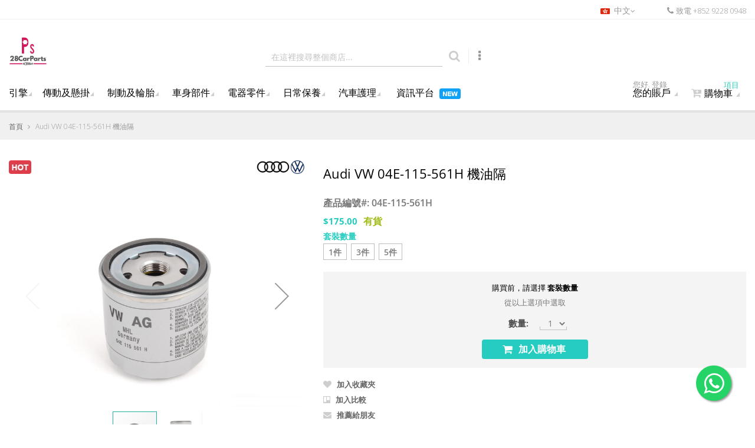

--- FILE ---
content_type: text/html; charset=UTF-8
request_url: https://www.28carparts.com/zh/audi-vw-04e-115-561h-oil-filter.html
body_size: 34279
content:
 <!doctype html><html lang="zh"><head prefix="og: http://ogp.me/ns# fb: http://ogp.me/ns/fb# product: http://ogp.me/ns/product#"> <script>
    var BASE_URL = 'https://www.28carparts.com/zh/';
    var require = {
        "baseUrl": "https://www.28carparts.com/pub/static/version1768417764/frontend/Carparts/default/zh_Hant_HK"
    };</script> <meta charset="utf-8"/>
<meta name="title" content="購買 Audi VW 04E-115-561H 機油隔 | 28CarParts"/>
<meta name="description" content="在 28CarParts 選購 Audi VW 04E115561H 機油隔 德國製造 | 我們提供適用於您座駕的零件，確保完美兼容及可靠性，香港現貨，消耗品滿 $750 免運費。"/>
<meta name="keywords" content="04E-115-561H, Audi VW 04E-115-561H 機油隔, AUDI VW Genuine, 04E115561B"/>
<meta name="robots" content="INDEX,FOLLOW"/>
<meta name="viewport" content="width=device-width, initial-scale=1, maximum-scale=1.0, user-scalable=no"/>
<title>購買 Audi VW 04E-115-561H 機油隔 | 28CarParts</title><link rel="preload" href="/pub/static/version1768417764/frontend/Carparts/default/zh_Hant_HK/fonts/Simple-Line-Icons.woff2?v=2.4.0" as="font" crossorigin="anonymous"/><link rel="preload" href="/pub/static/version1768417764/frontend/Carparts/default/zh_Hant_HK/fonts/fontawesome-webfont.woff2?v=4.7.0" as="font" crossorigin="anonymous"/>
<link  rel="stylesheet" type="text/css"  media="all" href="https://www.28carparts.com/pub/static/version1768417764/_cache/merged/2007dda75c190d6be604eb1f23489911.min.css" />
<link  rel="stylesheet" type="text/css"  rel="stylesheet" type="text/css" href="https://www.28carparts.com/pub/static/version1768417764/frontend/Carparts/default/zh_Hant_HK/Mirasvit_OptimizeImage/css/debug.min.css" />
<script  type="text/javascript"  src="https://www.28carparts.com/pub/static/version1768417764/_cache/merged/a168b8712d6d0d8eb0ca61743adebc01.min.js"></script>
<style type="text/css">@font-face {font-family:Open Sans;font-style:normal;font-weight:300;src:url(/cf-fonts/s/open-sans/5.0.20/greek-ext/300/normal.woff2);unicode-range:U+1F00-1FFF;font-display:swap;}@font-face {font-family:Open Sans;font-style:normal;font-weight:300;src:url(/cf-fonts/s/open-sans/5.0.20/cyrillic-ext/300/normal.woff2);unicode-range:U+0460-052F,U+1C80-1C88,U+20B4,U+2DE0-2DFF,U+A640-A69F,U+FE2E-FE2F;font-display:swap;}@font-face {font-family:Open Sans;font-style:normal;font-weight:300;src:url(/cf-fonts/s/open-sans/5.0.20/hebrew/300/normal.woff2);unicode-range:U+0590-05FF,U+200C-2010,U+20AA,U+25CC,U+FB1D-FB4F;font-display:swap;}@font-face {font-family:Open Sans;font-style:normal;font-weight:300;src:url(/cf-fonts/s/open-sans/5.0.20/latin/300/normal.woff2);unicode-range:U+0000-00FF,U+0131,U+0152-0153,U+02BB-02BC,U+02C6,U+02DA,U+02DC,U+0304,U+0308,U+0329,U+2000-206F,U+2074,U+20AC,U+2122,U+2191,U+2193,U+2212,U+2215,U+FEFF,U+FFFD;font-display:swap;}@font-face {font-family:Open Sans;font-style:normal;font-weight:300;src:url(/cf-fonts/s/open-sans/5.0.20/vietnamese/300/normal.woff2);unicode-range:U+0102-0103,U+0110-0111,U+0128-0129,U+0168-0169,U+01A0-01A1,U+01AF-01B0,U+0300-0301,U+0303-0304,U+0308-0309,U+0323,U+0329,U+1EA0-1EF9,U+20AB;font-display:swap;}@font-face {font-family:Open Sans;font-style:normal;font-weight:300;src:url(/cf-fonts/s/open-sans/5.0.20/greek/300/normal.woff2);unicode-range:U+0370-03FF;font-display:swap;}@font-face {font-family:Open Sans;font-style:normal;font-weight:300;src:url(/cf-fonts/s/open-sans/5.0.20/latin-ext/300/normal.woff2);unicode-range:U+0100-02AF,U+0304,U+0308,U+0329,U+1E00-1E9F,U+1EF2-1EFF,U+2020,U+20A0-20AB,U+20AD-20CF,U+2113,U+2C60-2C7F,U+A720-A7FF;font-display:swap;}@font-face {font-family:Open Sans;font-style:normal;font-weight:300;src:url(/cf-fonts/s/open-sans/5.0.20/cyrillic/300/normal.woff2);unicode-range:U+0301,U+0400-045F,U+0490-0491,U+04B0-04B1,U+2116;font-display:swap;}@font-face {font-family:Open Sans;font-style:italic;font-weight:300;src:url(/cf-fonts/s/open-sans/5.0.20/latin-ext/300/italic.woff2);unicode-range:U+0100-02AF,U+0304,U+0308,U+0329,U+1E00-1E9F,U+1EF2-1EFF,U+2020,U+20A0-20AB,U+20AD-20CF,U+2113,U+2C60-2C7F,U+A720-A7FF;font-display:swap;}@font-face {font-family:Open Sans;font-style:italic;font-weight:300;src:url(/cf-fonts/s/open-sans/5.0.20/cyrillic/300/italic.woff2);unicode-range:U+0301,U+0400-045F,U+0490-0491,U+04B0-04B1,U+2116;font-display:swap;}@font-face {font-family:Open Sans;font-style:italic;font-weight:300;src:url(/cf-fonts/s/open-sans/5.0.20/latin/300/italic.woff2);unicode-range:U+0000-00FF,U+0131,U+0152-0153,U+02BB-02BC,U+02C6,U+02DA,U+02DC,U+0304,U+0308,U+0329,U+2000-206F,U+2074,U+20AC,U+2122,U+2191,U+2193,U+2212,U+2215,U+FEFF,U+FFFD;font-display:swap;}@font-face {font-family:Open Sans;font-style:italic;font-weight:300;src:url(/cf-fonts/s/open-sans/5.0.20/hebrew/300/italic.woff2);unicode-range:U+0590-05FF,U+200C-2010,U+20AA,U+25CC,U+FB1D-FB4F;font-display:swap;}@font-face {font-family:Open Sans;font-style:italic;font-weight:300;src:url(/cf-fonts/s/open-sans/5.0.20/cyrillic-ext/300/italic.woff2);unicode-range:U+0460-052F,U+1C80-1C88,U+20B4,U+2DE0-2DFF,U+A640-A69F,U+FE2E-FE2F;font-display:swap;}@font-face {font-family:Open Sans;font-style:italic;font-weight:300;src:url(/cf-fonts/s/open-sans/5.0.20/greek/300/italic.woff2);unicode-range:U+0370-03FF;font-display:swap;}@font-face {font-family:Open Sans;font-style:italic;font-weight:300;src:url(/cf-fonts/s/open-sans/5.0.20/vietnamese/300/italic.woff2);unicode-range:U+0102-0103,U+0110-0111,U+0128-0129,U+0168-0169,U+01A0-01A1,U+01AF-01B0,U+0300-0301,U+0303-0304,U+0308-0309,U+0323,U+0329,U+1EA0-1EF9,U+20AB;font-display:swap;}@font-face {font-family:Open Sans;font-style:italic;font-weight:300;src:url(/cf-fonts/s/open-sans/5.0.20/greek-ext/300/italic.woff2);unicode-range:U+1F00-1FFF;font-display:swap;}@font-face {font-family:Open Sans;font-style:normal;font-weight:400;src:url(/cf-fonts/s/open-sans/5.0.20/vietnamese/400/normal.woff2);unicode-range:U+0102-0103,U+0110-0111,U+0128-0129,U+0168-0169,U+01A0-01A1,U+01AF-01B0,U+0300-0301,U+0303-0304,U+0308-0309,U+0323,U+0329,U+1EA0-1EF9,U+20AB;font-display:swap;}@font-face {font-family:Open Sans;font-style:normal;font-weight:400;src:url(/cf-fonts/s/open-sans/5.0.20/cyrillic/400/normal.woff2);unicode-range:U+0301,U+0400-045F,U+0490-0491,U+04B0-04B1,U+2116;font-display:swap;}@font-face {font-family:Open Sans;font-style:normal;font-weight:400;src:url(/cf-fonts/s/open-sans/5.0.20/latin-ext/400/normal.woff2);unicode-range:U+0100-02AF,U+0304,U+0308,U+0329,U+1E00-1E9F,U+1EF2-1EFF,U+2020,U+20A0-20AB,U+20AD-20CF,U+2113,U+2C60-2C7F,U+A720-A7FF;font-display:swap;}@font-face {font-family:Open Sans;font-style:normal;font-weight:400;src:url(/cf-fonts/s/open-sans/5.0.20/latin/400/normal.woff2);unicode-range:U+0000-00FF,U+0131,U+0152-0153,U+02BB-02BC,U+02C6,U+02DA,U+02DC,U+0304,U+0308,U+0329,U+2000-206F,U+2074,U+20AC,U+2122,U+2191,U+2193,U+2212,U+2215,U+FEFF,U+FFFD;font-display:swap;}@font-face {font-family:Open Sans;font-style:normal;font-weight:400;src:url(/cf-fonts/s/open-sans/5.0.20/cyrillic-ext/400/normal.woff2);unicode-range:U+0460-052F,U+1C80-1C88,U+20B4,U+2DE0-2DFF,U+A640-A69F,U+FE2E-FE2F;font-display:swap;}@font-face {font-family:Open Sans;font-style:normal;font-weight:400;src:url(/cf-fonts/s/open-sans/5.0.20/greek/400/normal.woff2);unicode-range:U+0370-03FF;font-display:swap;}@font-face {font-family:Open Sans;font-style:normal;font-weight:400;src:url(/cf-fonts/s/open-sans/5.0.20/greek-ext/400/normal.woff2);unicode-range:U+1F00-1FFF;font-display:swap;}@font-face {font-family:Open Sans;font-style:normal;font-weight:400;src:url(/cf-fonts/s/open-sans/5.0.20/hebrew/400/normal.woff2);unicode-range:U+0590-05FF,U+200C-2010,U+20AA,U+25CC,U+FB1D-FB4F;font-display:swap;}@font-face {font-family:Open Sans;font-style:italic;font-weight:400;src:url(/cf-fonts/s/open-sans/5.0.20/latin-ext/400/italic.woff2);unicode-range:U+0100-02AF,U+0304,U+0308,U+0329,U+1E00-1E9F,U+1EF2-1EFF,U+2020,U+20A0-20AB,U+20AD-20CF,U+2113,U+2C60-2C7F,U+A720-A7FF;font-display:swap;}@font-face {font-family:Open Sans;font-style:italic;font-weight:400;src:url(/cf-fonts/s/open-sans/5.0.20/latin/400/italic.woff2);unicode-range:U+0000-00FF,U+0131,U+0152-0153,U+02BB-02BC,U+02C6,U+02DA,U+02DC,U+0304,U+0308,U+0329,U+2000-206F,U+2074,U+20AC,U+2122,U+2191,U+2193,U+2212,U+2215,U+FEFF,U+FFFD;font-display:swap;}@font-face {font-family:Open Sans;font-style:italic;font-weight:400;src:url(/cf-fonts/s/open-sans/5.0.20/greek-ext/400/italic.woff2);unicode-range:U+1F00-1FFF;font-display:swap;}@font-face {font-family:Open Sans;font-style:italic;font-weight:400;src:url(/cf-fonts/s/open-sans/5.0.20/vietnamese/400/italic.woff2);unicode-range:U+0102-0103,U+0110-0111,U+0128-0129,U+0168-0169,U+01A0-01A1,U+01AF-01B0,U+0300-0301,U+0303-0304,U+0308-0309,U+0323,U+0329,U+1EA0-1EF9,U+20AB;font-display:swap;}@font-face {font-family:Open Sans;font-style:italic;font-weight:400;src:url(/cf-fonts/s/open-sans/5.0.20/greek/400/italic.woff2);unicode-range:U+0370-03FF;font-display:swap;}@font-face {font-family:Open Sans;font-style:italic;font-weight:400;src:url(/cf-fonts/s/open-sans/5.0.20/cyrillic-ext/400/italic.woff2);unicode-range:U+0460-052F,U+1C80-1C88,U+20B4,U+2DE0-2DFF,U+A640-A69F,U+FE2E-FE2F;font-display:swap;}@font-face {font-family:Open Sans;font-style:italic;font-weight:400;src:url(/cf-fonts/s/open-sans/5.0.20/hebrew/400/italic.woff2);unicode-range:U+0590-05FF,U+200C-2010,U+20AA,U+25CC,U+FB1D-FB4F;font-display:swap;}@font-face {font-family:Open Sans;font-style:italic;font-weight:400;src:url(/cf-fonts/s/open-sans/5.0.20/cyrillic/400/italic.woff2);unicode-range:U+0301,U+0400-045F,U+0490-0491,U+04B0-04B1,U+2116;font-display:swap;}@font-face {font-family:Open Sans;font-style:normal;font-weight:600;src:url(/cf-fonts/s/open-sans/5.0.20/hebrew/600/normal.woff2);unicode-range:U+0590-05FF,U+200C-2010,U+20AA,U+25CC,U+FB1D-FB4F;font-display:swap;}@font-face {font-family:Open Sans;font-style:normal;font-weight:600;src:url(/cf-fonts/s/open-sans/5.0.20/greek/600/normal.woff2);unicode-range:U+0370-03FF;font-display:swap;}@font-face {font-family:Open Sans;font-style:normal;font-weight:600;src:url(/cf-fonts/s/open-sans/5.0.20/latin-ext/600/normal.woff2);unicode-range:U+0100-02AF,U+0304,U+0308,U+0329,U+1E00-1E9F,U+1EF2-1EFF,U+2020,U+20A0-20AB,U+20AD-20CF,U+2113,U+2C60-2C7F,U+A720-A7FF;font-display:swap;}@font-face {font-family:Open Sans;font-style:normal;font-weight:600;src:url(/cf-fonts/s/open-sans/5.0.20/cyrillic/600/normal.woff2);unicode-range:U+0301,U+0400-045F,U+0490-0491,U+04B0-04B1,U+2116;font-display:swap;}@font-face {font-family:Open Sans;font-style:normal;font-weight:600;src:url(/cf-fonts/s/open-sans/5.0.20/greek-ext/600/normal.woff2);unicode-range:U+1F00-1FFF;font-display:swap;}@font-face {font-family:Open Sans;font-style:normal;font-weight:600;src:url(/cf-fonts/s/open-sans/5.0.20/vietnamese/600/normal.woff2);unicode-range:U+0102-0103,U+0110-0111,U+0128-0129,U+0168-0169,U+01A0-01A1,U+01AF-01B0,U+0300-0301,U+0303-0304,U+0308-0309,U+0323,U+0329,U+1EA0-1EF9,U+20AB;font-display:swap;}@font-face {font-family:Open Sans;font-style:normal;font-weight:600;src:url(/cf-fonts/s/open-sans/5.0.20/cyrillic-ext/600/normal.woff2);unicode-range:U+0460-052F,U+1C80-1C88,U+20B4,U+2DE0-2DFF,U+A640-A69F,U+FE2E-FE2F;font-display:swap;}@font-face {font-family:Open Sans;font-style:normal;font-weight:600;src:url(/cf-fonts/s/open-sans/5.0.20/latin/600/normal.woff2);unicode-range:U+0000-00FF,U+0131,U+0152-0153,U+02BB-02BC,U+02C6,U+02DA,U+02DC,U+0304,U+0308,U+0329,U+2000-206F,U+2074,U+20AC,U+2122,U+2191,U+2193,U+2212,U+2215,U+FEFF,U+FFFD;font-display:swap;}@font-face {font-family:Open Sans;font-style:italic;font-weight:600;src:url(/cf-fonts/s/open-sans/5.0.20/latin/600/italic.woff2);unicode-range:U+0000-00FF,U+0131,U+0152-0153,U+02BB-02BC,U+02C6,U+02DA,U+02DC,U+0304,U+0308,U+0329,U+2000-206F,U+2074,U+20AC,U+2122,U+2191,U+2193,U+2212,U+2215,U+FEFF,U+FFFD;font-display:swap;}@font-face {font-family:Open Sans;font-style:italic;font-weight:600;src:url(/cf-fonts/s/open-sans/5.0.20/greek-ext/600/italic.woff2);unicode-range:U+1F00-1FFF;font-display:swap;}@font-face {font-family:Open Sans;font-style:italic;font-weight:600;src:url(/cf-fonts/s/open-sans/5.0.20/hebrew/600/italic.woff2);unicode-range:U+0590-05FF,U+200C-2010,U+20AA,U+25CC,U+FB1D-FB4F;font-display:swap;}@font-face {font-family:Open Sans;font-style:italic;font-weight:600;src:url(/cf-fonts/s/open-sans/5.0.20/vietnamese/600/italic.woff2);unicode-range:U+0102-0103,U+0110-0111,U+0128-0129,U+0168-0169,U+01A0-01A1,U+01AF-01B0,U+0300-0301,U+0303-0304,U+0308-0309,U+0323,U+0329,U+1EA0-1EF9,U+20AB;font-display:swap;}@font-face {font-family:Open Sans;font-style:italic;font-weight:600;src:url(/cf-fonts/s/open-sans/5.0.20/greek/600/italic.woff2);unicode-range:U+0370-03FF;font-display:swap;}@font-face {font-family:Open Sans;font-style:italic;font-weight:600;src:url(/cf-fonts/s/open-sans/5.0.20/latin-ext/600/italic.woff2);unicode-range:U+0100-02AF,U+0304,U+0308,U+0329,U+1E00-1E9F,U+1EF2-1EFF,U+2020,U+20A0-20AB,U+20AD-20CF,U+2113,U+2C60-2C7F,U+A720-A7FF;font-display:swap;}@font-face {font-family:Open Sans;font-style:italic;font-weight:600;src:url(/cf-fonts/s/open-sans/5.0.20/cyrillic/600/italic.woff2);unicode-range:U+0301,U+0400-045F,U+0490-0491,U+04B0-04B1,U+2116;font-display:swap;}@font-face {font-family:Open Sans;font-style:italic;font-weight:600;src:url(/cf-fonts/s/open-sans/5.0.20/cyrillic-ext/600/italic.woff2);unicode-range:U+0460-052F,U+1C80-1C88,U+20B4,U+2DE0-2DFF,U+A640-A69F,U+FE2E-FE2F;font-display:swap;}@font-face {font-family:Open Sans;font-style:normal;font-weight:700;src:url(/cf-fonts/s/open-sans/5.0.20/vietnamese/700/normal.woff2);unicode-range:U+0102-0103,U+0110-0111,U+0128-0129,U+0168-0169,U+01A0-01A1,U+01AF-01B0,U+0300-0301,U+0303-0304,U+0308-0309,U+0323,U+0329,U+1EA0-1EF9,U+20AB;font-display:swap;}@font-face {font-family:Open Sans;font-style:normal;font-weight:700;src:url(/cf-fonts/s/open-sans/5.0.20/greek/700/normal.woff2);unicode-range:U+0370-03FF;font-display:swap;}@font-face {font-family:Open Sans;font-style:normal;font-weight:700;src:url(/cf-fonts/s/open-sans/5.0.20/cyrillic-ext/700/normal.woff2);unicode-range:U+0460-052F,U+1C80-1C88,U+20B4,U+2DE0-2DFF,U+A640-A69F,U+FE2E-FE2F;font-display:swap;}@font-face {font-family:Open Sans;font-style:normal;font-weight:700;src:url(/cf-fonts/s/open-sans/5.0.20/latin-ext/700/normal.woff2);unicode-range:U+0100-02AF,U+0304,U+0308,U+0329,U+1E00-1E9F,U+1EF2-1EFF,U+2020,U+20A0-20AB,U+20AD-20CF,U+2113,U+2C60-2C7F,U+A720-A7FF;font-display:swap;}@font-face {font-family:Open Sans;font-style:normal;font-weight:700;src:url(/cf-fonts/s/open-sans/5.0.20/greek-ext/700/normal.woff2);unicode-range:U+1F00-1FFF;font-display:swap;}@font-face {font-family:Open Sans;font-style:normal;font-weight:700;src:url(/cf-fonts/s/open-sans/5.0.20/hebrew/700/normal.woff2);unicode-range:U+0590-05FF,U+200C-2010,U+20AA,U+25CC,U+FB1D-FB4F;font-display:swap;}@font-face {font-family:Open Sans;font-style:normal;font-weight:700;src:url(/cf-fonts/s/open-sans/5.0.20/latin/700/normal.woff2);unicode-range:U+0000-00FF,U+0131,U+0152-0153,U+02BB-02BC,U+02C6,U+02DA,U+02DC,U+0304,U+0308,U+0329,U+2000-206F,U+2074,U+20AC,U+2122,U+2191,U+2193,U+2212,U+2215,U+FEFF,U+FFFD;font-display:swap;}@font-face {font-family:Open Sans;font-style:normal;font-weight:700;src:url(/cf-fonts/s/open-sans/5.0.20/cyrillic/700/normal.woff2);unicode-range:U+0301,U+0400-045F,U+0490-0491,U+04B0-04B1,U+2116;font-display:swap;}@font-face {font-family:Open Sans;font-style:italic;font-weight:700;src:url(/cf-fonts/s/open-sans/5.0.20/latin/700/italic.woff2);unicode-range:U+0000-00FF,U+0131,U+0152-0153,U+02BB-02BC,U+02C6,U+02DA,U+02DC,U+0304,U+0308,U+0329,U+2000-206F,U+2074,U+20AC,U+2122,U+2191,U+2193,U+2212,U+2215,U+FEFF,U+FFFD;font-display:swap;}@font-face {font-family:Open Sans;font-style:italic;font-weight:700;src:url(/cf-fonts/s/open-sans/5.0.20/vietnamese/700/italic.woff2);unicode-range:U+0102-0103,U+0110-0111,U+0128-0129,U+0168-0169,U+01A0-01A1,U+01AF-01B0,U+0300-0301,U+0303-0304,U+0308-0309,U+0323,U+0329,U+1EA0-1EF9,U+20AB;font-display:swap;}@font-face {font-family:Open Sans;font-style:italic;font-weight:700;src:url(/cf-fonts/s/open-sans/5.0.20/cyrillic/700/italic.woff2);unicode-range:U+0301,U+0400-045F,U+0490-0491,U+04B0-04B1,U+2116;font-display:swap;}@font-face {font-family:Open Sans;font-style:italic;font-weight:700;src:url(/cf-fonts/s/open-sans/5.0.20/hebrew/700/italic.woff2);unicode-range:U+0590-05FF,U+200C-2010,U+20AA,U+25CC,U+FB1D-FB4F;font-display:swap;}@font-face {font-family:Open Sans;font-style:italic;font-weight:700;src:url(/cf-fonts/s/open-sans/5.0.20/greek/700/italic.woff2);unicode-range:U+0370-03FF;font-display:swap;}@font-face {font-family:Open Sans;font-style:italic;font-weight:700;src:url(/cf-fonts/s/open-sans/5.0.20/greek-ext/700/italic.woff2);unicode-range:U+1F00-1FFF;font-display:swap;}@font-face {font-family:Open Sans;font-style:italic;font-weight:700;src:url(/cf-fonts/s/open-sans/5.0.20/cyrillic-ext/700/italic.woff2);unicode-range:U+0460-052F,U+1C80-1C88,U+20B4,U+2DE0-2DFF,U+A640-A69F,U+FE2E-FE2F;font-display:swap;}@font-face {font-family:Open Sans;font-style:italic;font-weight:700;src:url(/cf-fonts/s/open-sans/5.0.20/latin-ext/700/italic.woff2);unicode-range:U+0100-02AF,U+0304,U+0308,U+0329,U+1E00-1E9F,U+1EF2-1EFF,U+2020,U+20A0-20AB,U+20AD-20CF,U+2113,U+2C60-2C7F,U+A720-A7FF;font-display:swap;}</style>
<link  rel="icon" type="image/x-icon" href="https://www.28carparts.com/pub/media/favicon/websites/1/28CarParts-favicon-228x228px.png" />
<link  rel="shortcut icon" type="image/x-icon" href="https://www.28carparts.com/pub/media/favicon/websites/1/28CarParts-favicon-228x228px.png" />
<link  rel="canonical" href="https://www.28carparts.com/zh/audi-vw-04e-115-561h-oil-filter.html" />
<link  rel="alternate" hreflang="zh-HANT-HK" href="https://www.28carparts.com/zh/audi-vw-04e-115-561h-oil-filter.html" />
<link  rel="alternate" hreflang="en-HK" href="https://www.28carparts.com/en/audi-vw-04e-115-561h-oil-filter.html" />
<meta name="google-site-verification" content="eg_1BkXRKMFtw-taTd24GLn1XXWUIu2lTfOHXod7TP0" />
<meta name="msvalidate.01" content="9C6B84346AA72CCEC65B6C93345704E9" />
<meta property="fb:pages" content="1369373643081035" />
<meta property="fb:app_id" content="171664377685082" />
<!-- Meta Pixel Code -->
<script>
!function(f,b,e,v,n,t,s)
{if(f.fbq)return;n=f.fbq=function(){n.callMethod?
n.callMethod.apply(n,arguments):n.queue.push(arguments)};
if(!f._fbq)f._fbq=n;n.push=n;n.loaded=!0;n.version='2.0';
n.queue=[];t=b.createElement(e);t.async=!0;
t.src=v;s=b.getElementsByTagName(e)[0];
s.parentNode.insertBefore(t,s)}(window, document,'script',
'https://connect.facebook.net/en_US/fbevents.js');
fbq('init', '901586499931194');
fbq('track', 'PageView');
</script>
<noscript><img height="1" width="1" style="display:none"
src="https://www.facebook.com/tr?id=901586499931194&ev=PageView&noscript=1"
/></noscript>
<!-- End Meta Pixel Code -->

<!-- Google Tag Manager -->
<script>(function(w,d,s,l,i){w[l]=w[l]||[];w[l].push({'gtm.start':
new Date().getTime(),event:'gtm.js'});var f=d.getElementsByTagName(s)[0],
j=d.createElement(s),dl=l!='dataLayer'?'&l='+l:'';j.async=true;j.src=
'https://www.googletagmanager.com/gtm.js?id='+i+dl;f.parentNode.insertBefore(j,f);
})(window,document,'script','dataLayer','GTM-M6T2FZM');</script>
<!-- End Google Tag Manager -->  
<meta name="twitter:card" content="summary_large_image"/>
<meta name="twitter:site" content="@28carparts"/>
<meta name="twitter:creator" content="@28carparts"/>
<meta name="twitter:title" content="購買 Audi VW 04E-115-561H 機油隔 | 28CarParts"/>
<meta name="twitter:url" content="https://www.28carparts.com/zh/audi-vw-04e-115-561h-oil-filter.html"/>
<meta name="twitter:description" content="在 28CarParts 選購 Audi VW 04E115561H 機油隔 德國製造 | 我們提供適用於您座駕的零件，確保完美兼容及可靠性，香港現貨，消耗品滿 $750 免運費。"/>
<meta name="twitter:image" content="https://www.28carparts.com/pub/media/catalog/product/cache/8e6b58817d20961d26427bbe6a10997d/0/4/04e-115-561h_1.jpg"/>
<!-- Google Tag Manager --><script>(function(w,d,s,l,i){w[l]=w[l]||[];w[l].push({'gtm.start':
new Date().getTime(),event:'gtm.js'});var f=d.getElementsByTagName(s)[0],
j=d.createElement(s),dl=l!='dataLayer'?'&l='+l:'';j.async=true;j.src=
'https://www.googletagmanager.com/gtm.js?id='+i+dl;f.parentNode.insertBefore(j,f);
})(window,document,'script','dataLayer','GTM-M6T2FZM');</script><!-- End Google Tag Manager --> <!-- BEGIN GOOGLE VERIFICATION TAG --> <!-- END GOOGLE VERIFICATION TAG --> <!-- BEGIN GTAG GLOBAL TAG --> <!-- END GTAG GLOBAL TAG --> <link rel="stylesheet" type="text/css" media="all" href="https://maxcdn.bootstrapcdn.com/font-awesome/latest/css/font-awesome.min.css"/>  <style>.amrelated-tocart-wrapper {
	display: flex;
	align-items: center;
}
.amrelated-pack-wrapper .amrelated-title {
	padding: 30px 0 0;
	font-size: 18px;
}
@media (min-width: 768px) {
	.amrelated-pack-wrapper .amrelated-content-wrapper .amrelated-equal {
		color: #1979c3;
	}
	.amrelated-content-wrapper .amrelated-summary-content .amrelated-price-wrapper {
		border: 3px dashed #27ccc0;
		border-bottom: none;
	}
}
@media (min-width: 1440px) {
	.amrelated-pack-list.-wide .amrelated-pack-item.-main {
		background: #f4f4f4;
		padding-left: 15px;
	}
	.amrelated-pack-item.-wide {
		padding: 15px;
	}
}
.account button.action-close {
	display: none !important;
}
.account h1#modal-title-53 {
	display: none;
}
.account header.modal-header {
	display: none !important;
}
.stripe-payments-saved-card label {
	display: initial !important;
	padding: 4px;
}
.stripe-payments-saved-card span.stripe-payments-fade {
	color: #27CCC0;
	float: inherit;
	font-weight: 600;
}
.column.main .checkout-container.md-checkout .opc-payment .payment-method-content .field.field-select-billing.field.billing-address-same-as-shipping-block, .column.main .checkout-container.md-checkout .opc-payment .payment-method-content .field.billing-address-same-as-shipping-block.field.billing-address-same-as-shipping-block {
    margin-bottom: 20px;
}</style> <meta property="og:type" content="product" /><meta property="og:title" content="Audi VW 04E-115-561H 機油隔" /><meta property="og:image" content="https://www.28carparts.com/pub/media/catalog/product/cache/5e444ba9b58d4bb3871ae34c8ad54a22/0/4/04e-115-561h_1.jpg" /><meta property="og:description" content="" /><meta property="og:url" content="https://www.28carparts.com/zh/audi-vw-04e-115-561h-oil-filter.html" /> <meta property="product:price:amount" content="175"/> <meta property="product:price:currency" content="HKD"/> </head><body data-container="body" data-mage-init='{"loaderAjax": {}, "loader": { "icon": "https://www.28carparts.com/pub/static/version1768417764/frontend/Carparts/default/zh_Hant_HK/images/loader-2.gif"}}'   class="page-product-configurable catalog-product-view product-audi-vw-04e-115-561h-oil-filter page-layout-1column"><!-- Google Tag Manager (noscript) --><noscript><iframe src="https://www.googletagmanager.com/ns.html?id=GTM-M6T2FZM" height="0" width="0" style="display:none;visibility:hidden"></iframe></noscript><!-- End Google Tag Manager (noscript) --><!-- WhatsApp Button (Dynamic & Multilingual) --><a id="whatsapp-float-btn" style="color: #fff; font-size: 40px;" href="#" class="wfloat" target="_blank"><i class="fa fa-whatsapp my-wfloat"></i></a> <script type="text/javascript">
    (function() {
        
        var phoneNumber = "85292280948";
        
        
        var pageTitle = document.title;

        
        
        pageTitle = pageTitle.split(' | 28CarParts')[0]; 
        
        pageTitle = pageTitle.split(' - 28CarParts')[0];
        

        var currentUrl = window.location.href;

        
        var greeting = "您好，想查詢："; 
        
        
        var htmlLang = document.documentElement.lang || "";
        if (htmlLang.indexOf("en") > -1 || currentUrl.indexOf("/en/") > -1 || currentUrl.indexOf("lang=en") > -1) {
            greeting = "Hello, I would like to inquire about: ";
        }

        
        var textMessage = greeting + pageTitle + " (" + currentUrl + ")";

        
        var whatsappUrl = "https://api.whatsapp.com/send/?phone=" + phoneNumber + "&text=" + encodeURIComponent(textMessage) + "&type=phone_number&app_absent=0";

        
        var btn = document.getElementById("whatsapp-float-btn");
        if (btn) {
            btn.href = whatsappUrl;
        }
    })();</script><!-- End WhatsApp Button -->           <script>
        require.config({
            deps: [
                'jquery',
                'mage/translate',
                'jquery/jquery-storageapi'
            ],
            callback: function ($) {
                'use strict';

                var dependencies = [],
                    versionObj;

                $.initNamespaceStorage('mage-translation-storage');
                $.initNamespaceStorage('mage-translation-file-version');
                versionObj = $.localStorage.get('mage-translation-file-version');

                 if (versionObj.version !== '1dd56b1babbcaf9191210ff01d17934751f6ec95') {
                    dependencies.push(
                        'text!js-translation.json'
                    );

                }

                require.config({
                    deps: dependencies,
                    callback: function (string) {
                        if (typeof string === 'string') {
                            $.mage.translate.add(JSON.parse(string));
                            $.localStorage.set('mage-translation-storage', string);
                            $.localStorage.set(
                                'mage-translation-file-version',
                                {
                                    version: '1dd56b1babbcaf9191210ff01d17934751f6ec95'
                                }
                            );
                        } else {
                            $.mage.translate.add($.localStorage.get('mage-translation-storage'));
                        }
                    }
                });
            }
        });</script> <script type="text/x-magento-init">
    {
        "*": {
            "mage/cookies": {
                "expires": null,
                "path": "\u002F",
                "domain": ".www.28carparts.com",
                "secure": false,
                "lifetime": "604800"
            }
        }
    }</script>  <noscript><div class="message global noscript"><div class="content"><p><strong>JavaScript 似乎在您的瀏覽器中被停用。</strong> <span>為了您在我們網站能獲得最好的體驗，建議在瀏覽器中打開Javascript。</span></p></div></div></noscript>   <script>
    require.config({
        map: {
            '*': {
                wysiwygAdapter: 'mage/adminhtml/wysiwyg/tiny_mce/tinymce4Adapter'
            }
        }
    });</script>   <!-- BEGIN GTAG CART SCRIPT --> <!-- END GTAG CART SCRIPT -->  <script id="searchAutocompletePlaceholder" type="text/x-custom-template">
    <div class="mst-searchautocomplete__autocomplete">
        <div class="mst-searchautocomplete__spinner">
            <div class="spinner-item spinner-item-1"></div>
            <div class="spinner-item spinner-item-2"></div>
            <div class="spinner-item spinner-item-3"></div>
            <div class="spinner-item spinner-item-4"></div>
            <div class="spinner-item spinner-item-5"></div>
            <div class="spinner-item spinner-item-6"></div>
            <div class="spinner-item spinner-item-7"></div>
            <div class="spinner-item spinner-item-8"></div></div>

        <div class="mst-searchautocomplete__close">
            &times;</div></div></script><script id="searchAutocompleteWrapper" type="text/x-custom-template">
    <div class="mst-searchautocomplete__wrapper">
        <div data-bind="visible: result.noResults == false">
            <div data-bind="foreach: { data: result.indices, as: 'index' }">
                <div data-bind="visible: index.totalItems, attr: {class: 'mst-searchautocomplete__index ' + index.identifier}">
                    <div class="mst-searchautocomplete__index-title">
                        <span data-bind="text: index.title"></span>
                        <span data-bind="visible: index.isShowTotals">
                            (<span data-bind="text: index.totalItems"></span>)</span></div>

                    <ul data-bind="foreach: { data: index.items, as: 'item' }">
                        <li data-bind="
                            template: { name:index.identifier, data: item },
                            attr: {class: 'mst-searchautocomplete__item ' + index.identifier},
                            event: { mouseover: $parents[1].onMouseOver, mouseout: $parents[1].onMouseOut, mousedown: $parents[1].onClick },
                            css: {_active: $data.isActive}"></li></ul></div></div>

            <div class="mst-searchautocomplete__show-all" data-bind="visible: result.urlAll && result.totalItems > 0">
                <a data-bind="attr: { href: result.urlAll }">
                    <span data-bind="text: result.textAll"></span></a></div></div>

        <div class="mst-searchautocomplete__empty-result" data-bind="visible: result.noResults == true && !loading">
            <span data-bind="text: result.textEmpty"></span></div></div></script><script id="popular" type="text/x-custom-template">
    <a class="title" data-bind="text: query"></a></script><script id="magento_catalog_category" type="text/x-custom-template">
    <a class="title" data-bind="text: name, attr: {href: url}, highlight"></a></script><script id="magento_catalog_product" type="text/x-custom-template">
    <!-- ko if: optimize -->
    <a class="title" data-bind="html: name, attr: {href: url}, highlight"></a>

    <div data-bind="html: price" class="price"></div>
    <!-- /ko -->

    <!-- ko if: !optimize -->
    <!-- ko if: image -->
    <img data-bind="attr: {src: image}"/>
    <!-- /ko -->

    <div class="meta">
        <div class="title">
            <a data-bind="html: name, attr: {href: url}, highlight"></a>

            <!-- ko if: sku -->
            <span class="sku" data-bind="text: sku, highlight"></span>
            <!-- /ko --></div>

        <!-- ko if: description -->
        <div class="description" data-bind="text: description, highlight"></div>
        <!-- /ko -->

        <!-- ko if: rating -->
        <div data-bind="html: rating"></div>
        <!-- /ko -->

        <form data-role="tocart-form" class="to-cart"
              data-bind="visible: cart.visible, attr:{action: cart.params.action}, afterRender: $parents[2].afterRender"
              method="post">
            <input type="hidden" name="product" data-bind="value: cart.params.data.product">
            <input type="hidden" name="uenc" data-bind="value: cart.params.data.uenc">
            <input type="hidden" name="form_key" data-bind="value: $parents[2].form_key"/>
            <button type="submit" class="action tocart primary">
                <span data-bind="html: cart.label,event: { mousedown: $parents[2].onSubmit }"></span></button></form></div>

    <div class="store">
        <div data-bind="html: price" class="price"></div></div>
    <!-- /ko --></script><script id="magento_cms_page" type="text/x-custom-template">
    <a class="title" data-bind="text: name, attr: {href: url}, highlight"></a></script><script id="magento_catalog_categoryproduct" type="text/x-custom-template">
    <a class="title" data-bind="html: name, attr: {href: url}, highlight"></a></script><script id="magento_search_query" type="text/x-custom-template">
    <a class="title" data-bind="text: query_text, attr: {href: url}, highlight"></a> <span class="num_results"
                                                                                           data-bind="text: num_results"></span></script><script id="external_wordpress_post" type="text/x-custom-template">
    <a class="title" data-bind="text: name, attr: {href: url}, highlight"></a></script><script id="magefan_blog_post" type="text/x-custom-template">
    <a class="title" data-bind="text: name, attr: {href: url}, highlight"></a></script><script id="magento_catalog_attribute" type="text/x-custom-template">
    <a class="title" data-bind="text: name, attr: {href: url}, highlight"></a></script><script id="mageplaza_blog_post" type="text/x-custom-template">
    <a class="title" data-bind="text: name, attr: {href: url}, highlight"></a></script><script id="mirasvit_blog_post" type="text/x-custom-template">
    <a class="title" data-bind="text: name, attr: {href: url}, highlight"></a></script><script id="mirasvit_gry_registry" type="text/x-custom-template">
    <a class="title" data-bind="text: title, attr: {href: url}, highlight"></a>
    <p data-bind="text: name, highlight"></p></script><script id="mirasvit_kb_article" type="text/x-custom-template">
    <a class="title" data-bind="text: name, attr: {href: url}, highlight"></a></script><script id="ves_blog_post" type="text/x-custom-template">
    <a class="title" data-bind="text: name, attr: {href: url}, highlight"></a></script><script id="amasty_blog_post" type="text/x-custom-template">
    <a class="title" data-bind="text: name, attr: {href: url}, highlight"></a></script><script id="aheadworks_blog_post" type="text/x-custom-template">
    <a class="title" data-bind="text: name, attr: {href: url}, highlight"></a></script><script id="fishpig_glossary_word" type="text/x-custom-template">
    <a class="title" data-bind="text: name, attr: {href: url}, highlight"></a></script> <script>
        require([
                'jquery',
                'Mirasvit_SearchAutocomplete/js/autocomplete',
                'Mirasvit_SearchAutocomplete/js/typeahead'
            ], function ($, autocomplete, typeahead) {
                var selector = 'input#search, input#mobile_search, .minisearch input[type="text"]';

                $(document).ready(function () {
                    $('#search_mini_form').prop("minSearchLength", 10000);

                    var $input = $(selector);

                    $input.each(function (index, searchInput) {
                                                new typeahead($(searchInput)).init({"query":"","priceFormat":{"pattern":"$%s","precision":2,"requiredPrecision":2,"decimalSymbol":".","groupSymbol":",","groupLength":3,"integerRequired":false},"minSearchLength":2,"url":"https:\/\/www.28carparts.com\/zh\/searchautocomplete\/ajax\/suggest\/","storeId":"2","delay":100,"layout":"1column","popularTitle":"\u71b1\u9580\u641c\u5c0b","popularSearches":["Aerotwin","\u6c34\u64a5","Brembo","\u6a5f\u6cb9","\u6cb9\u9694","Bosch","Samourai","Fp2939\/1","Abs sensor","Ocherterra","Liqui moly","G12evo \u6c34\u7bb1\u6c34","\u6dfb\u52a0\u5291","D3s","Fp31003","\u98a8\u9694","\u51b7\u6c23\u9694","\u9ede\u706b\u7dda\u5708","\u9580\u9396","04e-129-620","\u8feb\u529b\u76ae","\u706b\u5480"],"isTypeaheadEnabled":"1","typeaheadUrl":"https:\/\/www.28carparts.com\/zh\/searchautocomplete\/ajax\/typeahead\/","minSuggestLength":2});
                         new autocomplete($(searchInput)).init({"query":"","priceFormat":{"pattern":"$%s","precision":2,"requiredPrecision":2,"decimalSymbol":".","groupSymbol":",","groupLength":3,"integerRequired":false},"minSearchLength":2,"url":"https:\/\/www.28carparts.com\/zh\/searchautocomplete\/ajax\/suggest\/","storeId":"2","delay":100,"layout":"1column","popularTitle":"\u71b1\u9580\u641c\u5c0b","popularSearches":["Aerotwin","\u6c34\u64a5","Brembo","\u6a5f\u6cb9","\u6cb9\u9694","Bosch","Samourai","Fp2939\/1","Abs sensor","Ocherterra","Liqui moly","G12evo \u6c34\u7bb1\u6c34","\u6dfb\u52a0\u5291","D3s","Fp31003","\u98a8\u9694","\u51b7\u6c23\u9694","\u9ede\u706b\u7dda\u5708","\u9580\u9396","04e-129-620","\u8feb\u529b\u76ae","\u706b\u5480"],"isTypeaheadEnabled":"1","typeaheadUrl":"https:\/\/www.28carparts.com\/zh\/searchautocomplete\/ajax\/typeahead\/","minSuggestLength":2});
                    });
                });
            }
        );</script><div class="page-wrapper"><header class="page-header"><div class="alva-container"><div class="container-fluid"><div class="row"><div class="panel header"><div class="right-top-response"><div class="phone-section"><i class="icon-phone"></i> <span class="tiny">致電 +852 9228 0948</span></div></div>       <div class="switcher language switcher-language" data-ui-id="language-switcher" id="switcher-language"><div class="actions dropdown options switcher-options"><div class="action toggle switcher-trigger" id="switcher-language-trigger"><strong class="view-zh" style="background-image:url('https://www.28carparts.com/pub/media/flags/zh_hk.png');"><span>中文</span></strong></div><ul class="dropdown switcher-dropdown slidedown" data-mage-init='{"dropdownDialog":{ "appendTo":"#switcher-language > .options", "triggerTarget":"#switcher-language-trigger", "closeOnMouseLeave": false, "triggerClass":"active", "parentClass":"active", "buttons":null}}' style="display:none">     <li class="view-en switcher-option"><a href="#" data-post='{"action":"https:\/\/www.28carparts.com\/zh\/stores\/store\/redirect\/","data":{"___store":"en","___from_store":"zh","uenc":"aHR0cHM6Ly93d3cuMjhjYXJwYXJ0cy5jb20vZW4vYXVkaS12dy0wNGUtMTE1LTU2MWgtb2lsLWZpbHRlci5odG1s"}}' style="background-image:url('https://www.28carparts.com/pub/media/flags/en_us.png');">English</a></li>  </ul></div></div><div style="clear:both"></div> <style> header.page-header .right-top-response, header.page-header .switcher-language{ width: 170px; float: right !important; } header.page-header .switcher-language { padding-top: 5px; width: 105px; color: #999; } header.page-header .switcher-dropdown { position: absolute; width: 100px; z-index: 1; webkit-box-shadow: 0 0 8px 0 rgba(50,50,50,0.4); -moz-box-shadow: 0 0 8px 0 rgba(50,50,50,0.4); box-shadow: 0 0 8px 0 rgba(50,50,50,0.4); padding-top: 5px; padding-bottom: 5px; } header.page-header .switcher-language strong, header.page-header .switcher-dropdown a{ display: inline-block; font-weight: 400; background-repeat: no-repeat; background-position: 13px center; padding-left: 36px; background-size: 16px 14px; } header.page-header .switcher-language strong:after { content: "\f107"; font-family: 'FontAwesome'; font-size: 12px; margin-left: 0; } #switcher-language:hover .mage-dropdown-dialog{ display: block!important ; } #switcher-language .mage-dropdown-dialog { display: none; } @media only screen and (max-width: 767px) { header.page-header .right-top-response { width: 200px; } header.page-header .switcher-language { width: 100px; float: left !important; padding-left: 5px; } header.page-header .switcher-dropdown { position: relative; margin-bottom: 0; } header.page-header .logo-section a.logo { margin-top: 10px; } }</style>   <div class="logo-section"><a class="logo" href="https://www.28carparts.com/zh/" title="28CarParts"><picture><source srcset="https://www.28carparts.com/pub/media/logo/websites/1/28CarParts-logo-800x616px.jpg.mst.webp" type="image/webp"/><img class="main-logo" src="https://www.28carparts.com/pub/media/logo/websites/1/28CarParts-logo-800x616px.jpg" alt="28CarParts" width="85" height="65"></picture></a></div><style></style><div class="shop-cart-header-alva"><div class="toggle-nav-wrapper"><i class="icon-menu" aria-hidden="true"></i> <span data-action="toggle-nav" class="nav-toggle">切換導航</span></div><div class="toggle-nav-wrapper" id="search-button"><i class="icon-search" aria-hidden="true"></i></div><div class="minicart-header-link-wrapper"><div class="myaccount"></div> <div class="minicart-wrapper-alva"><div data-block="minicart" class="minicart-wrapper has-dropdown"><a class="action showcart" href="javascript:void(0)" data-bind="scope: 'minicart_content'"><span class="counter qty empty tiny" data-bind="css: { empty: !!getCartParam('summary_count') == false }, blockLoader: isLoading"><span class="counter-label"><!-- ko text: getCartParam('summary_count') --><!-- /ko --><span>項目</span></span></span> <i class="icon-shopping-cart" aria-hidden="true"></i> <span class="text">購物車</span></a> <script>
            window.checkout = {"shoppingCartUrl":"https:\/\/www.28carparts.com\/zh\/checkout\/cart\/","checkoutUrl":"https:\/\/www.28carparts.com\/zh\/checkout\/","updateItemQtyUrl":"https:\/\/www.28carparts.com\/zh\/checkout\/sidebar\/updateItemQty\/","removeItemUrl":"https:\/\/www.28carparts.com\/zh\/checkout\/sidebar\/removeItem\/","imageTemplate":"Magento_Catalog\/product\/image_with_borders","baseUrl":"https:\/\/www.28carparts.com\/zh\/","minicartMaxItemsVisible":5,"websiteId":"1","maxItemsToDisplay":10,"storeId":"2","customerLoginUrl":"https:\/\/www.28carparts.com\/zh\/customer\/account\/login\/","isRedirectRequired":false,"autocomplete":"off","captcha":{"user_login":{"isCaseSensitive":false,"imageHeight":50,"imageSrc":"","refreshUrl":"https:\/\/www.28carparts.com\/zh\/captcha\/refresh\/","isRequired":false,"timestamp":1768757518}}};</script></div></div><div data-block="minicart" class="minicart-wrapper-sidebar"> <div class="block box-inform block-minicart arrow-box empty" data-role="dropdownDialog"><div class="minicart-content-wrapper" data-bind="scope: 'minicart_content'"><!-- ko template: getTemplate() --><!-- /ko --></div></div></div><script type="text/x-magento-init">
    {
        "[data-block='minicart']": {
        "Magento_Ui/js/core/app": {"components":{"minicart_content":{"children":{"subtotal.container":{"children":{"subtotal":{"children":{"subtotal.totals":{"config":{"display_cart_subtotal_incl_tax":0,"display_cart_subtotal_excl_tax":1,"template":"Magento_Tax\/checkout\/minicart\/subtotal\/totals"},"children":{"subtotal.totals.msrp":{"component":"Magento_Msrp\/js\/view\/checkout\/minicart\/subtotal\/totals","config":{"displayArea":"minicart-subtotal-hidden","template":"Magento_Msrp\/checkout\/minicart\/subtotal\/totals"}}},"component":"Magento_Tax\/js\/view\/checkout\/minicart\/subtotal\/totals"}},"component":"uiComponent","config":{"template":"Magento_Checkout\/minicart\/subtotal"}}},"component":"uiComponent","config":{"displayArea":"subtotalContainer"}},"item.renderer":{"component":"uiComponent","config":{"displayArea":"defaultRenderer","template":"Magento_Checkout\/minicart\/item\/default"},"children":{"item.image":{"component":"Magento_Catalog\/js\/view\/image","config":{"template":"Magento_Catalog\/product\/image","displayArea":"itemImage"}},"checkout.cart.item.price.sidebar":{"component":"uiComponent","config":{"template":"Magento_Checkout\/minicart\/item\/price","displayArea":"priceSidebar"}}}},"extra_info":{"component":"uiComponent","config":{"displayArea":"extraInfo"}},"promotion":{"component":"uiComponent","config":{"displayArea":"promotion"}}},"config":{"itemRenderer":{"default":"defaultRenderer","simple":"defaultRenderer","virtual":"defaultRenderer"},"template":"Magento_Checkout\/minicart\/content"},"component":"Magento_Checkout\/js\/view\/minicart"}},"types":[]} },
        "*": {
            "Magento_Ui/js/block-loader": "https://www.28carparts.com/pub/static/version1768417764/frontend/Carparts/default/zh_Hant_HK/images/loader-1.gif"
        }
    }</script><ul class="header links"> <li class="authorization-link" data-label="或者"><a class="button sign-in text-center" href="https://www.28carparts.com/zh/customer/account/login/">登錄</a>  <span class="create-account-link tiny">新用戶? <a href= https://www.28carparts.com/zh/customer/account/create/>從這裡開始</a></span> </li> <li class="customer-welcome"><span class="customer-name" role="link" tabindex="0" data-mage-init='{"dropdown":{}}' data-toggle="dropdown" data-trigger-keypress-button="true" data-bind="scope: 'customer'"><span>您的賬戶</span></span> <script type="text/x-magento-init">
    {
        "*": {
            "Magento_Ui/js/core/app": {
                "components": {
                    "customer": {
                        "component": "Magento_Customer/js/view/customer"
                    }
                }
            }
        }
    }</script> <div class="customer-menu" data-target="dropdown"><ul class="header links"> <li class="authorization-link" data-label="或者"><a class="button sign-in text-center" href="https://www.28carparts.com/zh/customer/account/login/">登錄</a>  <span class="create-account-link tiny">新用戶? <a href= https://www.28carparts.com/zh/customer/account/create/>從這裡開始</a></span> </li><li><a href="https://www.28carparts.com/zh/customer/account/" >您的賬戶</a></li> <li class="link wishlist" data-bind="scope: 'wishlist'"><a href="https://www.28carparts.com/zh/wishlist/">您的收藏夾 <!-- ko if: wishlist().counter --><span data-bind="text: wishlist().counter" class="counter qty"></span> <!-- /ko --></a></li> <script type="text/x-magento-init">
    {
        "*": {
            "Magento_Ui/js/core/app": {
                "components": {
                    "wishlist": {
                        "component": "Magento_Wishlist/js/view/wishlist"
                    }
                }
            }
        }
    }</script><li><a href="https://www.28carparts.com/zh/sales/order/history/" class="yourorder" >您的訂單</a></li><li><a href="https://www.28carparts.com/zh/marketplace/" >開設商店</a></li><li><a href="https://www.28carparts.com/zh/marketplace\account\dashboard/" >商戶主頁</a></li></ul></div></li>  <li class="greet welcome" data-bind="scope: 'customer'"><!-- ko if: customer().fullname --><span class="tiny" data-bind="text: new String('您好. %1').replace('%1', customer().firstname)"></span> <!-- /ko --><!-- ko ifnot: customer().fullname --><span class="tiny" data-bind="html:'您好. 登錄'"></span> <!-- /ko --></li> <script type="text/x-magento-init">
        {
            "*": {
                "Magento_Ui/js/core/app": {
                    "components": {
                        "customer": {
                            "component": "Magento_Customer/js/view/customer"
                        }
                    }
                }
            }
        }</script></ul></div></div>  <div class="search-wapper"><form class="form minisearch" id="search_mini_form" action="https://www.28carparts.com/zh/catalogsearch/result/" method="get"><div class="form-search"><div class="action"><button type="submit" title="搜尋" class="button search icon"><i class="icon-search" aria-hidden="true"></i></button> <div class="sec-menu icon-sec-menu icon"><span class="icon-sec-inner" role="link" tabindex="0" data-mage-init='{"dropdown":{"closeOnMouseLeave": false, "closeOnClickOutside": true}}' data-toggle="dropdown" data-trigger-keypress-button="true"><i class="icon-ellipsis-v" aria-hidden="true"></i></span> <div class="sec-menu-dropdown" data-target="dropdown"><div class="arrow-box">  <ul class="links-list">
<li><a href="https://www.28carparts.com/zh/about-us/">關於我們</a></li>
<li><a href="https://www.28carparts.com/zh/contact/">聯絡我們</a></li>
<li><a href="https://www.28carparts.com/zh/​#/">客戶支援</a></li>
<li><a href="https://www.28carparts.com/zh/map/">網站地圖</a></li>
</ul></div></div></div></div><div class="input-box"><input id="search" data-mage-init='{"quickSearch":{ "formSelector":"#search_mini_form", "url":"https://www.28carparts.com/zh/search/ajax/suggest/", "destinationSelector":"#search_autocomplete"} }' type="text" name="q" value="" placeholder="在這裡搜尋整個商店..." class="input-text" maxlength="128" role="combobox" aria-haspopup="false" aria-autocomplete="both" autocomplete="off"/><div id="search_autocomplete" class="search-autocomplete"></div></div></div></form></div></div></div></div></div></header>   <div class="sections nav-sections"><div class="alva-container"><div class="container-fluid"> <div class="section-items nav-sections-items" data-mage-init='{"tabs":{"openedState":"active"}}'>  <div class="section-item-title nav-sections-item-title" data-role="collapsible"><a class="nav-sections-item-switch" data-toggle="switch" href="#store.menu">目錄:</a></div><div class="section-item-content nav-sections-item-content" id="store.menu" data-role="content">     <nav class="navigation" data-action="navigation"><!-- <ul data-mage-init='{"menu":{"responsive":true, "expanded":true, "position":{"my":"left top","at":"left bottom"}}}'>--><!-- --> <!-- --> <!--</ul>-->   <div class="alva-menu alva-horizontal-menu  alva-" id="menu-696d131043ffa"><ul class="alva-mega-menu alva-horizontal-menu">  <li  class="alva-mega-menu-item level0  alva-menu-justify level-top parent" > <a title="Engines" class="menu-link" href="https://www.28carparts.com/zh/engines.html"> <span>引擎</span> </a>      <ul class="alva-mega-menu-sub  container" style=""><li  class="alva-mega-menu-item level1   container text-content">  <div class=" alva-mega-menu-container " style=" ;width:"> <div class="row"> <div class="col-sm-4">   <div class="alva-menu alva-horizontal-menu  alva-" id="menu-696d1310447ca"><ul class="alva-mega-menu alva-horizontal-menu">  <li  class="alva-mega-menu-item level0 including-sub-menus alva-sub_drop_to_center level-top parent" > <a title="Drive Belts" class="menu-link" href="https://www.28carparts.com/zh/engines/drive-belts.html"> <span>傳動皮帶</span> </a>      <ul class="alva-mega-menu-sub " style=""><li  class="alva-mega-menu-item level1 " > <a title="V Belts" class="menu-link" href="https://www.28carparts.com/zh/engines/drive-belts/v-belts.html"> <span>機件皮帶 (V型皮帶)</span> </a>   </li>   <li  class="alva-mega-menu-item level1 " > <a title="Cam Belts" class="menu-link" href="https://www.28carparts.com/zh/engines/drive-belts/cam-belts.html"> <span>正時皮帶 (Cam帶)</span> </a>   </li>   <li  class="alva-mega-menu-item level1 " > <a title="Tensioners / Rollers / Bearings" class="menu-link" href="https://www.28carparts.com/zh/engines/drive-belts/tensioners-rollers-bearings.html"> <span>張緊輪 / 帶動輪 / 軸承</span> <i class="menu-icon img-icon"><img src="https://www.28carparts.com/pub/media/wysiwyg/label_sale.png"></i></a>   </li>   <li  class="alva-mega-menu-item level1 " > <a title="Dampers" class="menu-link" href="https://www.28carparts.com/zh/engines/drive-belts/dampers.html"> <span>緩沖張緊輪</span> </a>   </li></ul> </ul></div><script>
        require([
            "jquery",
            "jQueryNoConflict",
            "megamenu",
            "AlvaTheme_MegaMenus/js/jquery.lib.min"
        ],function($){
            $(function(){
                 $("#menu-696d1310447ca .alva-mega-menu").megamenu({
                    'animation':'',
                    'mm_timeout': 150
                });
                 });
        });</script>
   <div class="alva-menu alva-horizontal-menu  alva-" id="menu-696d13104835b"><ul class="alva-mega-menu alva-horizontal-menu">  <li  class="alva-mega-menu-item level0  alva-menu-justify level-top parent cat-tree no-dropdown">  <a class="menu-link" href="https://www.28carparts.com/zh/engines/intake-system.html"><span>進氣系統</span> <i class="menu-icon img-icon"><img src="https://www.28carparts.com/pub/media/wysiwyg/label_new.png"></i></a>    <ul class="cat-tree alva-mega-menu-sub alva-mega-menu-nondrop "><li  class="level1 nav-1 item first"><a class="menu-link" href="https://www.28carparts.com/zh/engines/intake-system/air-ducts.html" ><span>進氣導管</span></a></li><li  class="level1 nav-2 item"><a class="menu-link" href="https://www.28carparts.com/zh/engines/intake-system/intake-manifolds.html" ><span>進氣歧管 (生氣批)</span></a></li><li  class="level1 nav-3 item"><a class="menu-link" href="https://www.28carparts.com/zh/engines/intake-system/intake-camshafts.html" ><span>進氣凸輪軸</span></a></li><li  class="level1 nav-4 item last"><a class="menu-link" href="https://www.28carparts.com/zh/engines/intake-system/mass-air-flow-sensors.html" ><span>空氣流量傳感器</span></a></li></ul>   </li> </ul></div><script>
        require([
            "jquery",
            "jQueryNoConflict",
            "megamenu",
            "AlvaTheme_MegaMenus/js/jquery.lib.min"
        ],function($){
            $(function(){
                 $("#menu-696d13104835b .alva-mega-menu").megamenu({
                    'animation':'',
                    'mm_timeout': 150
                });
                 });
        });</script>
   <div class="alva-menu alva-horizontal-menu  alva-" id="menu-696d13104dff6"><ul class="alva-mega-menu alva-horizontal-menu">  <li  class="alva-mega-menu-item level0 including-sub-menus alva-sub_drop_to_center level-top parent" > <a title="Mounting Parts" class="menu-link" href="https://www.28carparts.com/zh/engines/mounting-parts.html"> <span>固定零件</span> </a>      <ul class="alva-mega-menu-sub " style=""><li  class="alva-mega-menu-item level1 " > <a title="Engine Mounts" class="menu-link" href="https://www.28carparts.com/zh/engines/mounting-parts/engine-mounts.html"> <span>引擎支架 (偈躉膠)</span> <i class="menu-icon img-icon"><img src="https://www.28carparts.com/pub/media/wysiwyg/label_best_deal.png"></i></a>   </li></ul> </ul></div><script>
        require([
            "jquery",
            "jQueryNoConflict",
            "megamenu",
            "AlvaTheme_MegaMenus/js/jquery.lib.min"
        ],function($){
            $(function(){
                 $("#menu-696d13104dff6 .alva-mega-menu").megamenu({
                    'animation':'',
                    'mm_timeout': 150
                });
                 });
        });</script></div> <div class="col-sm-4">   <div class="alva-menu alva-horizontal-menu  alva-" id="menu-696d131054035"><ul class="alva-mega-menu alva-horizontal-menu">  <li  class="alva-mega-menu-item level0 including-sub-menus alva-sub_drop_to_center level-top parent" > <a title="Exhaust System" class="menu-link" href="https://www.28carparts.com/zh/engines/exhaust-system.html"> <span>排氣系統</span> </a>      <ul class="alva-mega-menu-sub " style=""><li  class="alva-mega-menu-item level1 " > <a title="Mufflers" class="menu-link" href="https://www.28carparts.com/zh/engines/exhaust-system/mufflers.html"> <span>消聲器</span> </a>   </li>   <li  class="alva-mega-menu-item level1 " > <a title="Exhaust Camshafts" class="menu-link" href="https://www.28carparts.com/zh/engines/exhaust-system/exhaust-camshafts.html"> <span>排氣凸輪軸</span> </a>   </li>   <li  class="alva-mega-menu-item level1 " > <a title="Mounting Parts" class="menu-link" href="https://www.28carparts.com/zh/engines/exhaust-system/mounting-parts.html"> <span>固定零件</span> </a>   </li>   <li  class="alva-mega-menu-item level1 " > <a title="Gaskets" class="menu-link" href="https://www.28carparts.com/zh/engines/exhaust-system/gaskets.html"> <span>膠圈</span> </a>   </li></ul> </ul></div><script>
        require([
            "jquery",
            "jQueryNoConflict",
            "megamenu",
            "AlvaTheme_MegaMenus/js/jquery.lib.min"
        ],function($){
            $(function(){
                 $("#menu-696d131054035 .alva-mega-menu").megamenu({
                    'animation':'',
                    'mm_timeout': 150
                });
                 });
        });</script>
   <div class="alva-menu alva-horizontal-menu  alva-" id="menu-696d13105aea3"><ul class="alva-mega-menu alva-horizontal-menu">  <li  class="alva-mega-menu-item level0 including-sub-menus alva-sub_drop_to_center level-top parent" > <a title="Cooling" class="menu-link" href="https://www.28carparts.com/zh/engines/cooling.html"> <span>冷卻系統</span> </a>      <ul class="alva-mega-menu-sub " style=""><li  class="alva-mega-menu-item level1 " > <a title="Intercoolers" class="menu-link" href="https://www.28carparts.com/zh/engines/cooling/intercoolers.html"> <span>中冷散熱器</span> </a>   </li>   <li  class="alva-mega-menu-item level1 " > <a title="Coolant Pipes / Hoses" class="menu-link" href="https://www.28carparts.com/zh/engines/cooling/coolant-pipes-hoses.html"> <span>冷卻喉 / 管</span> </a>   </li>   <li  class="alva-mega-menu-item level1 " > <a title="Radiators" class="menu-link" href="https://www.28carparts.com/zh/engines/cooling/radiators.html"> <span>散熱器 (水箱)</span> <i class="menu-icon img-icon"><img src="https://www.28carparts.com/pub/media/wysiwyg/label_sale.png"></i></a>   </li>   <li  class="alva-mega-menu-item level1 " > <a title="Oil Coolers" class="menu-link" href="https://www.28carparts.com/zh/engines/cooling/oil-coolers.html"> <span>油溫冷卻器</span> </a>   </li>   <li  class="alva-mega-menu-item level1 " > <a title="Expansion Tanks" class="menu-link" href="https://www.28carparts.com/zh/engines/cooling/expansion-tanks.html"> <span>副水箱 (水壺)</span> </a>   </li>   <li  class="alva-mega-menu-item level1 " > <a title="Water Pumps" class="menu-link" href="https://www.28carparts.com/zh/engines/cooling/water-pumps.html"> <span>冷卻液泵 (水泵)</span> <i class="menu-icon img-icon"><img src="https://www.28carparts.com/pub/media/wysiwyg/label_best_deal.png"></i></a>   </li>   <li  class="alva-mega-menu-item level1 " > <a title="Thermostats" class="menu-link" href="https://www.28carparts.com/zh/engines/cooling/thermostats.html"> <span>恆溫器 (水膽)</span> </a>   </li>   <li  class="alva-mega-menu-item level1 " > <a title="Cooling Fans" class="menu-link" href="https://www.28carparts.com/zh/engines/cooling/cooling-fans.html"> <span>散熱風扇</span> </a>   </li></ul> </ul></div><script>
        require([
            "jquery",
            "jQueryNoConflict",
            "megamenu",
            "AlvaTheme_MegaMenus/js/jquery.lib.min"
        ],function($){
            $(function(){
                 $("#menu-696d13105aea3 .alva-mega-menu").megamenu({
                    'animation':'',
                    'mm_timeout': 150
                });
                 });
        });</script></div> <div class="col-sm-4">   <div class="alva-menu alva-horizontal-menu  alva-" id="menu-696d1310604c8"><ul class="alva-mega-menu alva-horizontal-menu">  <li  class="alva-mega-menu-item level0 including-sub-menus alva-sub_drop_to_center level-top parent" > <a title="Fuel System" class="menu-link" href="https://www.28carparts.com/zh/engines/fuel-system.html"> <span>燃油系統</span> </a>      <ul class="alva-mega-menu-sub " style=""><li  class="alva-mega-menu-item level1 " > <a title="Lines" class="menu-link" href="https://www.28carparts.com/zh/engines/fuel-system/lines.html"> <span>燃油喉管</span> </a>   </li>   <li  class="alva-mega-menu-item level1 " > <a title="Throttle Bodies" class="menu-link" href="https://www.28carparts.com/zh/engines/fuel-system/throttle-bodies.html"> <span>電子油門 (天風 / 蝴蝶掩)</span> </a>   </li>   <li  class="alva-mega-menu-item level1 " > <a title="Breather Hoses / Tubes" class="menu-link" href="https://www.28carparts.com/zh/engines/fuel-system/breather-hoses-tubes.html"> <span>放氣喉 / 管</span> </a>   </li>   <li  class="alva-mega-menu-item level1 " > <a title="Filters" class="menu-link" href="https://www.28carparts.com/zh/engines/fuel-system/filters.html"> <span>濾隔</span> </a>   </li>   <li  class="alva-mega-menu-item level1 " > <a title="Fuel Pumps" class="menu-link" href="https://www.28carparts.com/zh/engines/fuel-system/fuel-pumps.html"> <span>燃油泵</span> <i class="menu-icon img-icon"><img src="https://www.28carparts.com/pub/media/wysiwyg/label_hot.png"></i></a>   </li>   <li  class="alva-mega-menu-item level1 " > <a title="Fuel Gauge Sensors" class="menu-link" href="https://www.28carparts.com/zh/engines/fuel-system/fuel-gauge-sensors.html"> <span>燃油量感應器</span> </a>   </li>   <li  class="alva-mega-menu-item level1 " > <a title="Fuel Tanks" class="menu-link" href="https://www.28carparts.com/zh/engines/fuel-system/fuel-tanks.html"> <span>燃油箱</span> </a>   </li>   <li  class="alva-mega-menu-item level1 " > <a title="Fuel Injectors" class="menu-link" href="https://www.28carparts.com/zh/engines/fuel-system/fuel-injectors.html"> <span>燃油噴射器</span> </a>   </li>   <li  class="alva-mega-menu-item level1 " > <a title="Charcoal Canisters" class="menu-link" href="https://www.28carparts.com/zh/engines/fuel-system/charcoal-canisters.html"> <span>炭罐</span> <i class="menu-icon img-icon"><img src="https://www.28carparts.com/pub/media/wysiwyg/label_new.png"></i></a>   </li></ul> </ul></div><script>
        require([
            "jquery",
            "jQueryNoConflict",
            "megamenu",
            "AlvaTheme_MegaMenus/js/jquery.lib.min"
        ],function($){
            $(function(){
                 $("#menu-696d1310604c8 .alva-mega-menu").megamenu({
                    'animation':'',
                    'mm_timeout': 150
                });
                 });
        });</script>
   <div class="alva-menu alva-horizontal-menu  alva-" id="menu-696d1310660db"><ul class="alva-mega-menu alva-horizontal-menu">  <li  class="alva-mega-menu-item level0 including-sub-menus alva-sub_drop_to_center level-top parent" > <a title="Electrical & Ignition" class="menu-link" href="https://www.28carparts.com/zh/engines/electrical-ignition.html"> <span>電氣及點火</span> </a>      <ul class="alva-mega-menu-sub " style=""><li  class="alva-mega-menu-item level1 " > <a title="Ignition Coils" class="menu-link" href="https://www.28carparts.com/zh/engines/electrical-ignition/ignition-coils.html"> <span>點火線圈</span> <i class="menu-icon img-icon"><img src="https://www.28carparts.com/pub/media/wysiwyg/label_hot.png"></i></a>   </li>   <li  class="alva-mega-menu-item level1 " > <a title="Spark Plugs" class="menu-link" href="https://www.28carparts.com/zh/engines/electrical-ignition/spark-plugs.html"> <span>火咀</span> </a>   </li></ul> </ul></div><script>
        require([
            "jquery",
            "jQueryNoConflict",
            "megamenu",
            "AlvaTheme_MegaMenus/js/jquery.lib.min"
        ],function($){
            $(function(){
                 $("#menu-696d1310660db .alva-mega-menu").megamenu({
                    'animation':'',
                    'mm_timeout': 150
                });
                 });
        });</script></div> <div class="col-sm-4">   <div class="alva-menu alva-horizontal-menu  alva-" id="menu-696d13106c758"><ul class="alva-mega-menu alva-horizontal-menu">  <li  class="alva-mega-menu-item level0 including-sub-menus alva-sub_drop_to_center level-top parent" > <a title="Base Engines" class="menu-link" href="https://www.28carparts.com/zh/engines/base-engines.html"> <span>引擎內部</span> </a>      <ul class="alva-mega-menu-sub " style=""><li  class="alva-mega-menu-item level1 " > <a title="Cylinder Heads" class="menu-link" href="https://www.28carparts.com/zh/engines/base-engines/cylinder-heads.html"> <span>氣缸蓋 (盤頂)</span> </a>   </li>   <li  class="alva-mega-menu-item level1 " > <a title="Valve Cover Gaskets" class="menu-link" href="https://www.28carparts.com/zh/engines/base-engines/valve-cover-gaskets.html"> <span>閥蓋油墊</span> </a>   </li>   <li  class="alva-mega-menu-item level1 " > <a title="Turbo Chargers" class="menu-link" href="https://www.28carparts.com/zh/engines/base-engines/turbo-chargers.html"> <span>渦輪增壓器</span> </a>   </li>   <li  class="alva-mega-menu-item level1 " > <a title="Pressure Control Valves" class="menu-link" href="https://www.28carparts.com/zh/engines/base-engines/pressure-control-valves.html"> <span>壓力控制閥</span> </a>   </li>   <li  class="alva-mega-menu-item level1 " > <a title="Oil Pans" class="menu-link" href="https://www.28carparts.com/zh/engines/base-engines/oil-pans.html"> <span>機油底殼</span> </a>   </li>   <li  class="alva-mega-menu-item level1 " > <a title="Oil Dipsticks" class="menu-link" href="https://www.28carparts.com/zh/engines/base-engines/oil-dipsticks.html"> <span>機油尺</span> <i class="menu-icon img-icon"><img src="https://www.28carparts.com/pub/media/wysiwyg/label_best_price.png"></i></a>   </li>   <li  class="alva-mega-menu-item level1 " > <a title="Oil Drain Plugs" class="menu-link" href="https://www.28carparts.com/zh/engines/base-engines/oil-drain-plugs.html"> <span>油底螺絲</span> </a>   </li>   <li  class="alva-mega-menu-item level1 " > <a title="Oil Filters" class="menu-link" href="https://www.28carparts.com/zh/engines/base-engines/oil-filters.html"> <span>機油隔</span> <i class="menu-icon img-icon"><img src="https://www.28carparts.com/pub/media/wysiwyg/label_hot.png"></i></a>   </li>   <li  class="alva-mega-menu-item level1 " > <a title="Oil Filter Housings" class="menu-link" href="https://www.28carparts.com/zh/engines/base-engines/oil-filter-housings.html"> <span>機油隔外殼</span> </a>   </li>   <li  class="alva-mega-menu-item level1 " > <a title="Crankcases" class="menu-link" href="https://www.28carparts.com/zh/engines/base-engines/crankcases.html"> <span>曲軸箱</span> </a>   </li></ul> </ul></div><script>
        require([
            "jquery",
            "jQueryNoConflict",
            "megamenu",
            "AlvaTheme_MegaMenus/js/jquery.lib.min"
        ],function($){
            $(function(){
                 $("#menu-696d13106c758 .alva-mega-menu").megamenu({
                    'animation':'',
                    'mm_timeout': 150
                });
                 });
        });</script></div> <div class="col-sm-8"><a href="/service-maintenance/filters.html?brand=17"><img src="https://www.28carparts.com/pub/media/wysiwyg/mann-filters.png" alt="MANN FILTERS" /></div></div></div>   </li></ul>   </li><li  class="alva-mega-menu-item level0  alva-menu-justify level-top parent" > <a title="Transmission & Suspension" class="menu-link" href="https://www.28carparts.com/zh/transmission-suspension.html"> <span>傳動及懸掛</span> </a>      <ul class="alva-mega-menu-sub  container" style=""><li  class="alva-mega-menu-item level1   container text-content">  <div class=" alva-mega-menu-container " style=" ;width:"> <div class="row"> <div class="col-sm-4">   <div class="alva-menu alva-horizontal-menu  alva-" id="menu-696d1310732b7"><ul class="alva-mega-menu alva-horizontal-menu">  <li  class="alva-mega-menu-item level0 including-sub-menus alva-sub_drop_to_center level-top parent" > <a title="Axles" class="menu-link" href="https://www.28carparts.com/zh/transmission-suspension/axles.html"> <span>車軸</span> </a>      <ul class="alva-mega-menu-sub " style=""><li  class="alva-mega-menu-item level1 " > <a title="Ball Joints" class="menu-link" href="https://www.28carparts.com/zh/transmission-suspension/axles/ball-joints.html"> <span>球型接頭 (和尚頭)</span> </a>   </li>   <li  class="alva-mega-menu-item level1 " > <a title="Bonded Rubber Bushes" class="menu-link" href="https://www.28carparts.com/zh/transmission-suspension/axles/bonded-rubber-bushes.html"> <span>軸襯 (杯士)</span> </a>   </li>   <li  class="alva-mega-menu-item level1 " > <a title="Connecting Links" class="menu-link" href="https://www.28carparts.com/zh/transmission-suspension/axles/connecting-links.html"> <span>連桿</span> </a>   </li>   <li  class="alva-mega-menu-item level1 " > <a title="Brackets" class="menu-link" href="https://www.28carparts.com/zh/transmission-suspension/axles/brackets.html"> <span>搖臂杯士</span> </a>   </li>   <li  class="alva-mega-menu-item level1 " > <a title="Tie Rods" class="menu-link" href="https://www.28carparts.com/zh/transmission-suspension/axles/tie-rods.html"> <span>拉桿</span> </a>   </li>   <li  class="alva-mega-menu-item level1 " > <a title="Wheel Bearings" class="menu-link" href="https://www.28carparts.com/zh/transmission-suspension/axles/wheel-bearings.html"> <span>車輪軸承 (盒頭 / 啤令)</span> </a>   </li>   <li  class="alva-mega-menu-item level1 " > <a title="Wishbones / Control Arms" class="menu-link" href="https://www.28carparts.com/zh/transmission-suspension/axles/wishbones-control-arms.html"> <span>搖臂 (雞髀)</span> <i class="menu-icon img-icon"><img src="https://www.28carparts.com/pub/media/wysiwyg/label_best_price.png"></i></a>   </li></ul> </ul></div><script>
        require([
            "jquery",
            "jQueryNoConflict",
            "megamenu",
            "AlvaTheme_MegaMenus/js/jquery.lib.min"
        ],function($){
            $(function(){
                 $("#menu-696d1310732b7 .alva-mega-menu").megamenu({
                    'animation':'',
                    'mm_timeout': 150
                });
                 });
        });</script></div> <div class="col-sm-4">   <div class="alva-menu alva-horizontal-menu  alva-" id="menu-696d131079c34"><ul class="alva-mega-menu alva-horizontal-menu">  <li  class="alva-mega-menu-item level0 including-sub-menus alva-sub_drop_to_center level-top parent" > <a title="Transmission" class="menu-link" href="https://www.28carparts.com/zh/transmission-suspension/transmission.html"> <span>傳動</span> </a>      <ul class="alva-mega-menu-sub " style=""><li  class="alva-mega-menu-item level1 " > <a title="Filters" class="menu-link" href="https://www.28carparts.com/zh/transmission-suspension/transmission/filters.html"> <span>濾隔</span> </a>   </li>   <li  class="alva-mega-menu-item level1 " > <a title="Gaskets" class="menu-link" href="https://www.28carparts.com/zh/transmission-suspension/transmission/gaskets.html"> <span>膠圈</span> </a>   </li>   <li  class="alva-mega-menu-item level1 " > <a title="Mounts" class="menu-link" href="https://www.28carparts.com/zh/transmission-suspension/transmission/mounts.html"> <span>變速箱支架 (波箱膠)</span> </a>   </li>   <li  class="alva-mega-menu-item level1 " > <a title="Oil Drain Plugs / Seals" class="menu-link" href="https://www.28carparts.com/zh/transmission-suspension/transmission/oil-drain-plugs-seals.html"> <span>油底螺絲 / 封件</span> </a>   </li>   <li  class="alva-mega-menu-item level1 " > <a title="Mechatronic Repair Kits" class="menu-link" href="https://www.28carparts.com/zh/transmission-suspension/transmission/mechatronic-repair-kits.html"> <span>變速箱電腦 (波箱電腦)</span> <i class="menu-icon img-icon"><img src="https://www.28carparts.com/pub/media/wysiwyg/label_new.png"></i></a>   </li></ul> </ul></div><script>
        require([
            "jquery",
            "jQueryNoConflict",
            "megamenu",
            "AlvaTheme_MegaMenus/js/jquery.lib.min"
        ],function($){
            $(function(){
                 $("#menu-696d131079c34 .alva-mega-menu").megamenu({
                    'animation':'',
                    'mm_timeout': 150
                });
                 });
        });</script>
   <div class="alva-menu alva-horizontal-menu  alva-" id="menu-696d13107f17c"><ul class="alva-mega-menu alva-horizontal-menu">  <li  class="alva-mega-menu-item level0 including-sub-menus alva-sub_drop_to_center level-top parent" > <a title="Clutches" class="menu-link" href="https://www.28carparts.com/zh/transmission-suspension/clutches.html"> <span>離合器</span> </a>      <ul class="alva-mega-menu-sub " style=""><li  class="alva-mega-menu-item level1 " > <a title="Clutch Kits" class="menu-link" href="https://www.28carparts.com/zh/transmission-suspension/clutches/clutch-kits.html"> <span>離合器套件 (極力子套件)</span> </a>   </li>   <li  class="alva-mega-menu-item level1 " > <a title="Flywheels" class="menu-link" href="https://www.28carparts.com/zh/transmission-suspension/clutches/flywheels.html"> <span>飛輪</span> <i class="menu-icon img-icon"><img src="https://www.28carparts.com/pub/media/wysiwyg/label_sale.png"></i></a>   </li></ul> </ul></div><script>
        require([
            "jquery",
            "jQueryNoConflict",
            "megamenu",
            "AlvaTheme_MegaMenus/js/jquery.lib.min"
        ],function($){
            $(function(){
                 $("#menu-696d13107f17c .alva-mega-menu").megamenu({
                    'animation':'',
                    'mm_timeout': 150
                });
                 });
        });</script></div> <div class="col-sm-4">   <div class="alva-menu alva-horizontal-menu  alva-" id="menu-696d131084853"><ul class="alva-mega-menu alva-horizontal-menu">  <li  class="alva-mega-menu-item level0 including-sub-menus alva-sub_drop_to_center level-top parent" > <a title="Suspension" class="menu-link" href="https://www.28carparts.com/zh/transmission-suspension/suspension.html"> <span>懸掛</span> </a>      <ul class="alva-mega-menu-sub " style=""><li  class="alva-mega-menu-item level1 " > <a title="Shock Absorbers" class="menu-link" href="https://www.28carparts.com/zh/transmission-suspension/suspension/shock-absorbers.html"> <span>避震器</span> <i class="menu-icon img-icon"><img src="https://www.28carparts.com/pub/media/wysiwyg/label_best_deal.png"></i></a>   </li>   <li  class="alva-mega-menu-item level1 " > <a title="Strut Mountings" class="menu-link" href="https://www.28carparts.com/zh/transmission-suspension/suspension/strut-mountings.html"> <span>避震頂支架 (塔頂)</span> </a>   </li>   <li  class="alva-mega-menu-item level1 " > <a title="Springs" class="menu-link" href="https://www.28carparts.com/zh/transmission-suspension/suspension/springs.html"> <span>彈弓</span> <i class="menu-icon img-icon"><img src="https://www.28carparts.com/pub/media/wysiwyg/label_new.png"></i></a>   </li>   <li  class="alva-mega-menu-item level1 " > <a title="Rubber Stops" class="menu-link" href="https://www.28carparts.com/zh/transmission-suspension/suspension/rubber-stops.html"> <span>緩衝膠 (鬆糕膠)</span> </a>   </li>   <li  class="alva-mega-menu-item level1 " > <a title="Boots" class="menu-link" href="https://www.28carparts.com/zh/transmission-suspension/suspension/boots.html"> <span>防塵套 (塵筒)</span> </a>   </li>   <li  class="alva-mega-menu-item level1 " > <a title="Bearings" class="menu-link" href="https://www.28carparts.com/zh/transmission-suspension/suspension/bearings.html"> <span>滾珠軸承</span> </a>   </li>   <li  class="alva-mega-menu-item level1 " > <a title="Suspension Kits" class="menu-link" href="https://www.28carparts.com/zh/transmission-suspension/suspension/suspension-kits.html"> <span>懸掛套件</span> </a>   </li></ul> </ul></div><script>
        require([
            "jquery",
            "jQueryNoConflict",
            "megamenu",
            "AlvaTheme_MegaMenus/js/jquery.lib.min"
        ],function($){
            $(function(){
                 $("#menu-696d131084853 .alva-mega-menu").megamenu({
                    'animation':'',
                    'mm_timeout': 150
                });
                 });
        });</script>
   <div class="alva-menu alva-horizontal-menu  alva-" id="menu-696d13108b272"><ul class="alva-mega-menu alva-horizontal-menu">  <li  class="alva-mega-menu-item level0 including-sub-menus alva-sub_drop_to_center level-top parent" > <a title="Drive Shafts" class="menu-link" href="https://www.28carparts.com/zh/transmission-suspension/drive-shafts.html"> <span>傳動軸</span> </a>      <ul class="alva-mega-menu-sub " style=""><li  class="alva-mega-menu-item level1 " > <a title="Drive Shaft Boots" class="menu-link" href="https://www.28carparts.com/zh/transmission-suspension/drive-shafts/drive-shaft-boots.html"> <span>傳動軸防塵罩 (塵冚)</span> </a>   </li>   <li  class="alva-mega-menu-item level1 " > <a title="Drive Shaft Joints" class="menu-link" href="https://www.28carparts.com/zh/transmission-suspension/drive-shafts/drive-shaft-joints.html"> <span>傳動軸接頭 (橫濕頭)</span> <i class="menu-icon img-icon"><img src=""></i></a>   </li></ul> </ul></div><script>
        require([
            "jquery",
            "jQueryNoConflict",
            "megamenu",
            "AlvaTheme_MegaMenus/js/jquery.lib.min"
        ],function($){
            $(function(){
                 $("#menu-696d13108b272 .alva-mega-menu").megamenu({
                    'animation':'',
                    'mm_timeout': 150
                });
                 });
        });</script></div> <div class="col-sm-4">   <div class="alva-menu alva-horizontal-menu  alva-" id="menu-696d1310905b6"><ul class="alva-mega-menu alva-horizontal-menu">  <li  class="alva-mega-menu-item level0 including-sub-menus alva-sub_drop_to_center level-top parent" > <a title="Steering" class="menu-link" href="https://www.28carparts.com/zh/transmission-suspension/steering.html"> <span>轉向</span> </a>      <ul class="alva-mega-menu-sub " style=""><li  class="alva-mega-menu-item level1 " > <a title="Wheel Bearings" class="menu-link" href="https://www.28carparts.com/zh/transmission-suspension/steering/wheel-bearings.html"> <span>車輪軸承 (盒頭 / 啤令)</span> <i class="menu-icon img-icon"><img src="https://www.28carparts.com/pub/media/wysiwyg/label_hot.png"></i></a>   </li>   <li  class="alva-mega-menu-item level1 " > <a title="Steering Gears" class="menu-link" href="https://www.28carparts.com/zh/transmission-suspension/steering/steering-gears.html"> <span>轉向配件</span> </a>   </li>   <li  class="alva-mega-menu-item level1 " > <a title="Steering Wheels / Columns" class="menu-link" href="https://www.28carparts.com/zh/transmission-suspension/steering/steering-wheels-columns.html"> <span>轉向盤 / 柱</span> </a>   </li>   <li  class="alva-mega-menu-item level1 " > <a title="Steering Pumps" class="menu-link" href="https://www.28carparts.com/zh/transmission-suspension/steering/steering-pumps.html"> <span>轉向泵</span> </a>   </li>   <li  class="alva-mega-menu-item level1 " > <a title="Steering Reservoirs" class="menu-link" href="https://www.28carparts.com/zh/transmission-suspension/steering/steering-reservoirs.html"> <span>轉向油箱</span> </a>   </li></ul> </ul></div><script>
        require([
            "jquery",
            "jQueryNoConflict",
            "megamenu",
            "AlvaTheme_MegaMenus/js/jquery.lib.min"
        ],function($){
            $(function(){
                 $("#menu-696d1310905b6 .alva-mega-menu").megamenu({
                    'animation':'',
                    'mm_timeout': 150
                });
                 });
        });</script></div> <div class="col-sm-8"><a href="/transmission-suspension/clutches.html?brand=15"><img src="https://www.28carparts.com/pub/media/wysiwyg/luk-clutch-solutions.png" alt="Luk Clutch Repair Solutions" /></div></div></div>   </li></ul>   </li><li  class="alva-mega-menu-item level0 including-image-title alva-menu-justify level-top parent" > <a title="Brakes & Wheels" class="menu-link" href="https://www.28carparts.com/zh/brakes-wheels.html"> <span>制動及輪胎</span> </a>      <ul class="alva-mega-menu-sub  container" style=""><li  class="alva-mega-menu-item level1   container text-content">  <div class=" alva-mega-menu-container " style=" ;width:"> <div class="row"> <div class="col-sm-8"><a href="/brakes-wheels/brakes.html?brand=337"><img src="https://www.28carparts.com/pub/media/wysiwyg/brembo-xtra.png" alt="Brembo Xtra" />
    <div class="alva-menu alva-horizontal-menu  alva-" id="menu-696d131095846"><ul class="alva-mega-menu alva-horizontal-menu">  <li  class="alva-mega-menu-item level0 including-sub-menus alva-sub_drop_to_center level-top parent" > <a title="Brakes" class="menu-link" href="https://www.28carparts.com/zh/brakes-wheels/brakes.html"> <span>制動</span> </a>      <ul class="alva-mega-menu-sub " style=""><li  class="alva-mega-menu-item level1 " > <a title="Brake Pads" class="menu-link" href="https://www.28carparts.com/zh/brakes-wheels/brakes/brake-pads.html"> <span>迫力皮</span> <i class="menu-icon img-icon"><img src="https://www.28carparts.com/pub/media/wysiwyg/label_best_price.png"></i></a>   </li>   <li  class="alva-mega-menu-item level1 " > <a title="Brake Pad Sensors / Wires" class="menu-link" href="https://www.28carparts.com/zh/brakes-wheels/brakes/brake-pad-sensors-wires.html"> <span>損耗感應器 / 線 (燈線)</span> </a>   </li>   <li  class="alva-mega-menu-item level1 " > <a title="Brake Lines / Hoses" class="menu-link" href="https://www.28carparts.com/zh/brakes-wheels/brakes/brake-lines-hoses.html"> <span>迫力喉 / 管</span> </a>   </li>   <li  class="alva-mega-menu-item level1 " > <a title="Calipers" class="menu-link" href="https://www.28carparts.com/zh/brakes-wheels/brakes/calipers.html"> <span>迫力鉗</span> </a>   </li>   <li  class="alva-mega-menu-item level1 " > <a title="Discs / Drums" class="menu-link" href="https://www.28carparts.com/zh/brakes-wheels/brakes/discs-drums.html"> <span>迫力碟 / 鼓</span> <i class="menu-icon img-icon"><img src="https://www.28carparts.com/pub/media/wysiwyg/label_best_deal.png"></i></a>   </li></ul> </ul></div><script>
        require([
            "jquery",
            "jQueryNoConflict",
            "megamenu",
            "AlvaTheme_MegaMenus/js/jquery.lib.min"
        ],function($){
            $(function(){
                 $("#menu-696d131095846 .alva-mega-menu").megamenu({
                    'animation':'',
                    'mm_timeout': 150
                });
                 });
        });</script></div> <div class="col-sm-8"><a href="/brakes-wheels/abs-system/master-cylinders.html"><img src="https://www.28carparts.com/pub/media/wysiwyg/vag-master-cylinder.png" alt="Audi VW Master Cylinder" />
    <div class="alva-menu alva-horizontal-menu  alva-" id="menu-696d13109b052"><ul class="alva-mega-menu alva-horizontal-menu">  <li  class="alva-mega-menu-item level0 including-sub-menus alva-sub_drop_to_center level-top parent" > <a title="ABS System" class="menu-link" href="https://www.28carparts.com/zh/brakes-wheels/abs-system.html"> <span>防鎖死系統</span> </a>      <ul class="alva-mega-menu-sub " style=""><li  class="alva-mega-menu-item level1 " > <a title="ABS Hydraulic Units" class="menu-link" href="https://www.28carparts.com/zh/brakes-wheels/abs-system/abs-hydraulic-units.html"> <span>防鎖死泵 (ABS泵)</span> <i class="menu-icon img-icon"><img src="https://www.28carparts.com/pub/media/wysiwyg/label_new.png"></i></a>   </li>   <li  class="alva-mega-menu-item level1 " > <a title="Vacuum Pipes / Hoses" class="menu-link" href="https://www.28carparts.com/zh/brakes-wheels/abs-system/vacuum-pipes-hoses.html"> <span>真空喉 / 管</span> </a>   </li>   <li  class="alva-mega-menu-item level1 " > <a title="Master Cylinders" class="menu-link" href="https://www.28carparts.com/zh/brakes-wheels/abs-system/master-cylinders.html"> <span>迫力總泵</span> </a>   </li>   <li  class="alva-mega-menu-item level1 " > <a title="Vacuum Pumps" class="menu-link" href="https://www.28carparts.com/zh/brakes-wheels/abs-system/vacuum-pumps.html"> <span>真空泵</span> </a>   </li></ul> </ul></div><script>
        require([
            "jquery",
            "jQueryNoConflict",
            "megamenu",
            "AlvaTheme_MegaMenus/js/jquery.lib.min"
        ],function($){
            $(function(){
                 $("#menu-696d13109b052 .alva-mega-menu").megamenu({
                    'animation':'',
                    'mm_timeout': 150
                });
                 });
        });</script></div> <div class="col-sm-8"><a href="/brakes-wheels/wheels.html"><img src="https://www.28carparts.com/pub/media/wysiwyg/vag-wheel-parts.png" alt="Audi VW Wheel Parts" />
   <div class="alva-menu alva-horizontal-menu  alva-" id="menu-696d1310a1491"><ul class="alva-mega-menu alva-horizontal-menu">  <li  class="alva-mega-menu-item level0  alva-menu-justify level-top parent cat-tree no-dropdown">  <a class="menu-link" href="https://www.28carparts.com/zh/brakes-wheels/wheels.html"><span>輪胎</span> </a>    <ul class="cat-tree alva-mega-menu-sub alva-mega-menu-nondrop "><li  class="level1 nav-1 item first"><a class="menu-link" href="https://www.28carparts.com/zh/brakes-wheels/wheels/wheel-caps.html" ><span>輪圈車章蓋</span></a></li><li  class="level1 nav-2 item"><a class="menu-link" href="https://www.28carparts.com/zh/brakes-wheels/wheels/wheel-bolts.html" ><span>輪圈螺絲</span></a></li><li  class="level1 nav-3 item last"><a class="menu-link" href="https://www.28carparts.com/zh/brakes-wheels/wheels/wheel-fenders.html" ><span>輪胎擋泥板 (沙板)</span></a></li></ul>   </li> </ul></div><script>
        require([
            "jquery",
            "jQueryNoConflict",
            "megamenu",
            "AlvaTheme_MegaMenus/js/jquery.lib.min"
        ],function($){
            $(function(){
                 $("#menu-696d1310a1491 .alva-mega-menu").megamenu({
                    'animation':'',
                    'mm_timeout': 150
                });
                 });
        });</script></div></div></div>   </li></ul>   </li><li  class="alva-mega-menu-item level0  alva-menu-justify level-top parent" > <a title="Body Parts" class="menu-link" href="https://www.28carparts.com/zh/body-parts.html"> <span>車身部件</span> </a>      <ul class="alva-mega-menu-sub  container" style=""><li  class="alva-mega-menu-item level1   container text-content">  <div class=" alva-mega-menu-container " style=" ;width:"> <div class="row"> <div class="col-sm-6">   <div class="alva-menu alva-horizontal-menu  alva-" id="menu-696d1310a95f2"><ul class="alva-mega-menu alva-horizontal-menu">  <li  class="alva-mega-menu-item level0 including-sub-menus alva-sub_drop_to_center level-top parent" > <a title="Exteriors" class="menu-link" href="https://www.28carparts.com/zh/body-parts/exteriors.html"> <span>外部零件</span> </a>      <ul class="alva-mega-menu-sub " style=""><li  class="alva-mega-menu-item level1 " > <a title="Bumpers" class="menu-link" href="https://www.28carparts.com/zh/body-parts/exteriors/bumpers.html"> <span>防撞杆 (泵把)</span> </a>   </li>   <li  class="alva-mega-menu-item level1 " > <a title="Bonnets / Rear Lids" class="menu-link" href="https://www.28carparts.com/zh/body-parts/exteriors/bonnets-rear-lids.html"> <span>引擎蓋 / 尾門</span> </a>   </li>   <li  class="alva-mega-menu-item level1 " > <a title="Door Handles" class="menu-link" href="https://www.28carparts.com/zh/body-parts/exteriors/door-handles.html"> <span>車門手柄</span> </a>   </li>   <li  class="alva-mega-menu-item level1 " > <a title="Doors" class="menu-link" href="https://www.28carparts.com/zh/body-parts/exteriors/doors.html"> <span>車門</span> </a>   </li>   <li  class="alva-mega-menu-item level1 " > <a title="Grilles / Emblems" class="menu-link" href="https://www.28carparts.com/zh/body-parts/exteriors/grilles-emblems.html"> <span>入風柵 (鬼面罩) / 車章標誌</span> </a>   </li>   <li  class="alva-mega-menu-item level1 " > <a title="Windshields / Windows" class="menu-link" href="https://www.28carparts.com/zh/body-parts/exteriors/windshields-windows.html"> <span>擋風玻璃 / 車窗</span> <i class="menu-icon img-icon"><img src="https://www.28carparts.com/pub/media/wysiwyg/label_new.png"></i></a>   </li>   <li  class="alva-mega-menu-item level1 " > <a title="Fenders" class="menu-link" href="https://www.28carparts.com/zh/body-parts/exteriors/fenders.html"> <span>擋泥板 (沙板)</span> </a>   </li>   <li  class="alva-mega-menu-item level1 " > <a title="Mirrors" class="menu-link" href="https://www.28carparts.com/zh/body-parts/exteriors/mirrors.html"> <span>側鏡</span> <i class="menu-icon img-icon"><img src="https://www.28carparts.com/pub/media/wysiwyg/label_best_deal.png"></i></a>   </li>   <li  class="alva-mega-menu-item level1 " > <a title="Spoilers" class="menu-link" href="https://www.28carparts.com/zh/body-parts/exteriors/spoilers.html"> <span>擾流板</span> </a>   </li>   <li  class="alva-mega-menu-item level1 " > <a title="Hood / Hatch Struts" class="menu-link" href="https://www.28carparts.com/zh/body-parts/exteriors/hood-hatch-struts.html"> <span>引擎蓋 / 尾門撐桿</span> </a>   </li>   <li  class="alva-mega-menu-item level1 " > <a title="Window Deflectors" class="menu-link" href="https://www.28carparts.com/zh/body-parts/exteriors/window-deflectors.html"> <span>雨擋</span> </a>   </li></ul> </ul></div><script>
        require([
            "jquery",
            "jQueryNoConflict",
            "megamenu",
            "AlvaTheme_MegaMenus/js/jquery.lib.min"
        ],function($){
            $(function(){
                 $("#menu-696d1310a95f2 .alva-mega-menu").megamenu({
                    'animation':'',
                    'mm_timeout': 150
                });
                 });
        });</script></div> <div class="col-sm-6"><a href="/body-parts/exteriors/mirrors.html"><img src="https://www.28carparts.com/pub/media/wysiwyg/vag-rear-view-mirrors.png" alt="Audi VW Rear View Mirrors" /></div> <div class="col-sm-6">   <div class="alva-menu alva-horizontal-menu  alva-" id="menu-696d1310ad0bb"><ul class="alva-mega-menu alva-horizontal-menu">  <li  class="alva-mega-menu-item level0 including-sub-menus alva-sub_drop_to_center level-top parent" > <a title="Interiors" class="menu-link" href="https://www.28carparts.com/zh/body-parts/interiors.html"> <span>內部零件</span> </a>      <ul class="alva-mega-menu-sub " style=""><li  class="alva-mega-menu-item level1 " > <a title="Pedal Pads" class="menu-link" href="https://www.28carparts.com/zh/body-parts/interiors/pedal-pads.html"> <span>腳踏套件</span> </a>   </li>   <li  class="alva-mega-menu-item level1 " > <a title="Interior Handles" class="menu-link" href="https://www.28carparts.com/zh/body-parts/interiors/interior-handles.html"> <span>內部手柄</span> </a>   </li>   <li  class="alva-mega-menu-item level1 " > <a title="Door Locks" class="menu-link" href="https://www.28carparts.com/zh/body-parts/interiors/door-locks.html"> <span>門鎖</span> <i class="menu-icon img-icon"><img src="https://www.28carparts.com/pub/media/wysiwyg/label_hot.png"></i></a>   </li>   <li  class="alva-mega-menu-item level1 " > <a title="Trims / Panels / Inserts" class="menu-link" href="https://www.28carparts.com/zh/body-parts/interiors/trims-panels-inserts.html"> <span>飾件 / 門板 / 嵌入件</span> </a>   </li>   <li  class="alva-mega-menu-item level1 " > <a title="Window Regulators" class="menu-link" href="https://www.28carparts.com/zh/body-parts/interiors/window-regulators.html"> <span>車窗升降器</span> </a>   </li>   <li  class="alva-mega-menu-item level1 " > <a title="Switches / Buttons" class="menu-link" href="https://www.28carparts.com/zh/body-parts/interiors/switches-buttons.html"> <span>開關器 / 按鈕</span> </a>   </li>   <li  class="alva-mega-menu-item level1 " > <a title="Accessories" class="menu-link" href="https://www.28carparts.com/zh/body-parts/interiors/accessories.html"> <span>車內配件</span> <i class="menu-icon img-icon"><img src="https://www.28carparts.com/pub/media/wysiwyg/label_new.png"></i></a>   </li>   <li  class="alva-mega-menu-item level1 " > <a title="Stowage / Glove Compartments" class="menu-link" href="https://www.28carparts.com/zh/body-parts/interiors/stowage-glove-compartments.html"> <span>載物 / 收納抽屜</span> </a>   </li>   <li  class="alva-mega-menu-item level1 " > <a title="Gearshift Knobs" class="menu-link" href="https://www.28carparts.com/zh/body-parts/interiors/gearshift-knobs.html"> <span>換檔把手</span> </a>   </li>   <li  class="alva-mega-menu-item level1 " > <a title="Floor Mats" class="menu-link" href="https://www.28carparts.com/zh/body-parts/interiors/floor-mats.html"> <span>地毯</span> </a>   </li>   <li  class="alva-mega-menu-item level1 " > <a title="Window Sunshades" class="menu-link" href="https://www.28carparts.com/zh/body-parts/interiors/window-sunshades.html"> <span>窗網</span> </a>   </li></ul> </ul></div><script>
        require([
            "jquery",
            "jQueryNoConflict",
            "megamenu",
            "AlvaTheme_MegaMenus/js/jquery.lib.min"
        ],function($){
            $(function(){
                 $("#menu-696d1310ad0bb .alva-mega-menu").megamenu({
                    'animation':'',
                    'mm_timeout': 150
                });
                 });
        });</script></div> <div class="col-sm-6"><a href="/body-parts/interiors/door-locks.html"><img src="https://www.28carparts.com/pub/media/wysiwyg/vag-door-latches.png" alt="Audi VW Door Latches" /></div></div></div>   </li></ul>   </li><li  class="alva-mega-menu-item level0  alva-menu-justify level-top parent" > <a title="Electrical" class="menu-link" href="https://www.28carparts.com/zh/electrical.html"> <span>電器零件</span> </a>      <ul class="alva-mega-menu-sub  container" style=""><li  class="alva-mega-menu-item level1   container text-content">  <div class=" alva-mega-menu-container " style=" ;width:"> <div class="row"> <div class="col-sm-4">   <div class="alva-menu alva-horizontal-menu  alva-" id="menu-696d1310b8536"><ul class="alva-mega-menu alva-horizontal-menu">  <li  class="alva-mega-menu-item level0  alva-menu-justify level-top parent cat-tree no-dropdown">  <a class="menu-link" href="https://www.28carparts.com/zh/electrical/relays-fuses.html"><span>繼電器及保險絲</span> </a>    <ul class="cat-tree alva-mega-menu-sub alva-mega-menu-nondrop "><li  class="level1 nav-1 item first"><a class="menu-link" href="https://www.28carparts.com/zh/electrical/relays-fuses/fuse-blocks-holders.html" ><span>保險絲盒 / 支架</span></a></li><li  class="level1 nav-2 item"><a class="menu-link" href="https://www.28carparts.com/zh/electrical/relays-fuses/fuses.html" ><span>保險絲</span></a></li><li  class="level1 nav-3 item last"><a class="menu-link" href="https://www.28carparts.com/zh/electrical/relays-fuses/relays.html" ><span>繼電器</span></a></li></ul>   </li> </ul></div><script>
        require([
            "jquery",
            "jQueryNoConflict",
            "megamenu",
            "AlvaTheme_MegaMenus/js/jquery.lib.min"
        ],function($){
            $(function(){
                 $("#menu-696d1310b8536 .alva-mega-menu").megamenu({
                    'animation':'',
                    'mm_timeout': 150
                });
                 });
        });</script>
   <div class="alva-menu alva-horizontal-menu  alva-" id="menu-696d1310bbe0b"><ul class="alva-mega-menu alva-horizontal-menu">  <li  class="alva-mega-menu-item level0 including-sub-menus alva-sub_drop_to_center level-top parent" > <a title="Others" class="menu-link" href="https://www.28carparts.com/zh/electrical/others.html"> <span>其他</span> </a>      <ul class="alva-mega-menu-sub " style=""><li  class="alva-mega-menu-item level1 " > <a title="Batteries" class="menu-link" href="https://www.28carparts.com/zh/electrical/others/batteries.html"> <span>電池</span> <i class="menu-icon img-icon"><img src="https://www.28carparts.com/pub/media/wysiwyg/label_new.png"></i></a>   </li>   <li  class="alva-mega-menu-item level1 " > <a title="Horns" class="menu-link" href="https://www.28carparts.com/zh/electrical/others/horns.html"> <span>響號喇叭</span> </a>   </li>   <li  class="alva-mega-menu-item level1 " > <a title="Plugs / Connectors" class="menu-link" href="https://www.28carparts.com/zh/electrical/others/plugs-connectors.html"> <span>插頭 / 連接器</span> </a>   </li></ul> </ul></div><script>
        require([
            "jquery",
            "jQueryNoConflict",
            "megamenu",
            "AlvaTheme_MegaMenus/js/jquery.lib.min"
        ],function($){
            $(function(){
                 $("#menu-696d1310bbe0b .alva-mega-menu").megamenu({
                    'animation':'',
                    'mm_timeout': 150
                });
                 });
        });</script></div> <div class="col-sm-4">   <div class="alva-menu alva-horizontal-menu  alva-" id="menu-696d1310c2268"><ul class="alva-mega-menu alva-horizontal-menu">  <li  class="alva-mega-menu-item level0 including-sub-menus alva-sub_drop_to_center level-top parent" > <a title="Motors" class="menu-link" href="https://www.28carparts.com/zh/electrical/motors.html"> <span>發動機</span> </a>      <ul class="alva-mega-menu-sub " style=""><li  class="alva-mega-menu-item level1 " > <a title="Alternators" class="menu-link" href="https://www.28carparts.com/zh/electrical/motors/alternators.html"> <span>發電機 (打南磨)</span> </a>   </li>   <li  class="alva-mega-menu-item level1 " > <a title="Electric Fans" class="menu-link" href="https://www.28carparts.com/zh/electrical/motors/electric-fans.html"> <span>冷卻風扇</span> <i class="menu-icon img-icon"><img src="https://www.28carparts.com/pub/media/wysiwyg/label_hot.png"></i></a>   </li>   <li  class="alva-mega-menu-item level1 " > <a title="Starters" class="menu-link" href="https://www.28carparts.com/zh/electrical/motors/starters.html"> <span>起動機 (士撻)</span> </a>   </li>   <li  class="alva-mega-menu-item level1 " > <a title="Wiper Motors" class="menu-link" href="https://www.28carparts.com/zh/electrical/motors/wiper-motors.html"> <span>水撥摩打</span> </a>   </li>   <li  class="alva-mega-menu-item level1 " > <a title="Mirror Motors" class="menu-link" href="https://www.28carparts.com/zh/electrical/motors/mirror-motors.html"> <span>側鏡摩打</span> </a>   </li>   <li  class="alva-mega-menu-item level1 " > <a title="Parking Brake Motors" class="menu-link" href="https://www.28carparts.com/zh/electrical/motors/parking-brake-motors.html"> <span>電子泊車摩打</span> </a>   </li>   <li  class="alva-mega-menu-item level1 " > <a title="Interior Blowers" class="menu-link" href="https://www.28carparts.com/zh/electrical/motors/interior-blowers.html"> <span>內循環鼓風機</span> <i class="menu-icon img-icon"><img src="https://www.28carparts.com/pub/media/wysiwyg/label_best_price.png"></i></a>   </li></ul> </ul></div><script>
        require([
            "jquery",
            "jQueryNoConflict",
            "megamenu",
            "AlvaTheme_MegaMenus/js/jquery.lib.min"
        ],function($){
            $(function(){
                 $("#menu-696d1310c2268 .alva-mega-menu").megamenu({
                    'animation':'',
                    'mm_timeout': 150
                });
                 });
        });</script></div> <div class="col-sm-4">   <div class="alva-menu alva-horizontal-menu  alva-" id="menu-696d1310cb364"><ul class="alva-mega-menu alva-horizontal-menu">  <li  class="alva-mega-menu-item level0 including-sub-menus alva-sub_drop_to_center level-top parent" > <a title="Lightings" class="menu-link" href="https://www.28carparts.com/zh/electrical/lightings.html"> <span>照明</span> </a>      <ul class="alva-mega-menu-sub " style=""><li  class="alva-mega-menu-item level1 " > <a title="Head / Tail Lights" class="menu-link" href="https://www.28carparts.com/zh/electrical/lightings/head-tail-lights.html"> <span>頭 / 尾燈</span> </a>   </li>   <li  class="alva-mega-menu-item level1 " > <a title="Fog Lights" class="menu-link" href="https://www.28carparts.com/zh/electrical/lightings/fog-lights.html"> <span>霧燈</span> </a>   </li>   <li  class="alva-mega-menu-item level1 " > <a title="Turn Signal Lights" class="menu-link" href="https://www.28carparts.com/zh/electrical/lightings/turn-signal-lights.html"> <span>指揮燈</span> </a>   </li>   <li  class="alva-mega-menu-item level1 " > <a title="License Plate Lights" class="menu-link" href="https://www.28carparts.com/zh/electrical/lightings/license-plate-lights.html"> <span>車牌燈</span> </a>   </li>   <li  class="alva-mega-menu-item level1 " > <a title="Headlight Switches" class="menu-link" href="https://www.28carparts.com/zh/electrical/lightings/headlight-switches.html"> <span>頭燈開關器</span> </a>   </li>   <li  class="alva-mega-menu-item level1 " > <a title="Bulbs" class="menu-link" href="https://www.28carparts.com/zh/electrical/lightings/bulbs.html"> <span>燈泡</span> <i class="menu-icon img-icon"><img src="https://www.28carparts.com/pub/media/wysiwyg/label_best_deal.png"></i></a>   </li>   <li  class="alva-mega-menu-item level1 " > <a title="Control Units / Transformers" class="menu-link" href="https://www.28carparts.com/zh/electrical/lightings/control-units-transformers.html"> <span>控制組件 / 變壓器</span> <i class="menu-icon img-icon"><img src="https://www.28carparts.com/pub/media/wysiwyg/label_new.png"></i></a>   </li>   <li  class="alva-mega-menu-item level1 " > <a title="Daytime Running Lights" class="menu-link" href="https://www.28carparts.com/zh/electrical/lightings/daytime-running-lights.html"> <span>日行燈</span> </a>   </li></ul> </ul></div><script>
        require([
            "jquery",
            "jQueryNoConflict",
            "megamenu",
            "AlvaTheme_MegaMenus/js/jquery.lib.min"
        ],function($){
            $(function(){
                 $("#menu-696d1310cb364 .alva-mega-menu").megamenu({
                    'animation':'',
                    'mm_timeout': 150
                });
                 });
        });</script></div> <div class="col-sm-4">   <div class="alva-menu alva-horizontal-menu  alva-" id="menu-696d1310d037b"><ul class="alva-mega-menu alva-horizontal-menu">  <li  class="alva-mega-menu-item level0 including-sub-menus alva-sub_drop_to_center level-top parent" > <a title="Pumps" class="menu-link" href="https://www.28carparts.com/zh/electrical/pumps.html"> <span>電泵</span> </a>      <ul class="alva-mega-menu-sub " style=""><li  class="alva-mega-menu-item level1 " > <a title="Water Pumps" class="menu-link" href="https://www.28carparts.com/zh/electrical/pumps/water-pumps.html"> <span>冷卻液泵 (水泵)</span> <i class="menu-icon img-icon"><img src="https://www.28carparts.com/pub/media/wysiwyg/label_hot.png"></i></a>   </li>   <li  class="alva-mega-menu-item level1 " > <a title="Oil Pumps" class="menu-link" href="https://www.28carparts.com/zh/electrical/pumps/oil-pumps.html"> <span>機油泵</span> </a>   </li>   <li  class="alva-mega-menu-item level1 " > <a title="Fuel Pumps" class="menu-link" href="https://www.28carparts.com/zh/electrical/pumps/fuel-pumps.html"> <span>燃油泵</span> <i class="menu-icon img-icon"><img src="https://www.28carparts.com/pub/media/wysiwyg/label_best_price.png"></i></a>   </li>   <li  class="alva-mega-menu-item level1 " > <a title="Steering Pumps" class="menu-link" href="https://www.28carparts.com/zh/electrical/pumps/steering-pumps.html"> <span>轉向泵</span> </a>   </li>   <li  class="alva-mega-menu-item level1 " > <a title="Vacuum Pumps" class="menu-link" href="https://www.28carparts.com/zh/electrical/pumps/vacuum-pumps.html"> <span>真空泵</span> </a>   </li>   <li  class="alva-mega-menu-item level1 " > <a title="Washer Pumps" class="menu-link" href="https://www.28carparts.com/zh/electrical/pumps/washer-pumps.html"> <span>玻璃清潔液泵</span> </a>   </li>   <li  class="alva-mega-menu-item level1 " > <a title="Suction Jet Pumps" class="menu-link" href="https://www.28carparts.com/zh/electrical/pumps/suction-jet-pumps.html"> <span>吸氣噴射泵</span> </a>   </li>   <li  class="alva-mega-menu-item level1 " > <a title="Air Pumps" class="menu-link" href="https://www.28carparts.com/zh/electrical/pumps/air-pumps.html"> <span>氣泵</span> </a>   </li>   <li  class="alva-mega-menu-item level1 " > <a title="ABS Pumps" class="menu-link" href="https://www.28carparts.com/zh/electrical/pumps/abs-pumps.html"> <span>防鎖死泵 (ABS泵)</span> </a>   </li></ul> </ul></div><script>
        require([
            "jquery",
            "jQueryNoConflict",
            "megamenu",
            "AlvaTheme_MegaMenus/js/jquery.lib.min"
        ],function($){
            $(function(){
                 $("#menu-696d1310d037b .alva-mega-menu").megamenu({
                    'animation':'',
                    'mm_timeout': 150
                });
                 });
        });</script></div> <div class="col-sm-4">   <div class="alva-menu alva-horizontal-menu  alva-" id="menu-696d1310d6045"><ul class="alva-mega-menu alva-horizontal-menu">  <li  class="alva-mega-menu-item level0 including-sub-menus alva-sub_drop_to_center level-top parent" > <a title="Sensors" class="menu-link" href="https://www.28carparts.com/zh/electrical/sensors.html"> <span>電子感應器</span> </a>      <ul class="alva-mega-menu-sub " style=""><li  class="alva-mega-menu-item level1 " > <a title="Temperature Sensors" class="menu-link" href="https://www.28carparts.com/zh/electrical/sensors/temperature-sensors.html"> <span>溫度感應器</span> <i class="menu-icon img-icon"><img src="https://www.28carparts.com/pub/media/wysiwyg/label_new.png"></i></a>   </li>   <li  class="alva-mega-menu-item level1 " > <a title="Oxygen Sensors" class="menu-link" href="https://www.28carparts.com/zh/electrical/sensors/oxygen-sensors.html"> <span>氧份感應器</span> </a>   </li>   <li  class="alva-mega-menu-item level1 " > <a title="Oil Level Sensors" class="menu-link" href="https://www.28carparts.com/zh/electrical/sensors/oil-level-sensors.html"> <span>油量感應器</span> </a>   </li>   <li  class="alva-mega-menu-item level1 " > <a title="Knock Sensors" class="menu-link" href="https://www.28carparts.com/zh/electrical/sensors/knock-sensors.html"> <span>爆震傳感器</span> </a>   </li>   <li  class="alva-mega-menu-item level1 " > <a title="Parking Sensors" class="menu-link" href="https://www.28carparts.com/zh/electrical/sensors/parking-sensors.html"> <span>泊車感應器</span> </a>   </li>   <li  class="alva-mega-menu-item level1 " > <a title="Pressure Sensors" class="menu-link" href="https://www.28carparts.com/zh/electrical/sensors/pressure-sensors.html"> <span>壓力感應器</span> </a>   </li>   <li  class="alva-mega-menu-item level1 " > <a title="Speed / ABS Sensors" class="menu-link" href="https://www.28carparts.com/zh/electrical/sensors/speed-abs-sensors.html"> <span>速度 / 防鎖死系統感應器</span> <i class="menu-icon img-icon"><img src="https://www.28carparts.com/pub/media/wysiwyg/label_hot.png"></i></a>   </li>   <li  class="alva-mega-menu-item level1 " > <a title="Position Sensors" class="menu-link" href="https://www.28carparts.com/zh/electrical/sensors/position-sensors.html"> <span>位置傳感器</span> </a>   </li>   <li  class="alva-mega-menu-item level1 " > <a title="Mass Air Flow Sensors" class="menu-link" href="https://www.28carparts.com/zh/electrical/sensors/mass-air-flow-sensors.html"> <span>空氣流量傳感器</span> </a>   </li></ul> </ul></div><script>
        require([
            "jquery",
            "jQueryNoConflict",
            "megamenu",
            "AlvaTheme_MegaMenus/js/jquery.lib.min"
        ],function($){
            $(function(){
                 $("#menu-696d1310d6045 .alva-mega-menu").megamenu({
                    'animation':'',
                    'mm_timeout': 150
                });
                 });
        });</script></div> <div class="col-sm-4">   <div class="alva-menu alva-horizontal-menu  alva-" id="menu-696d1310db0b8"><ul class="alva-mega-menu alva-horizontal-menu">  <li  class="alva-mega-menu-item level0 including-sub-menus alva-sub_drop_to_center level-top parent" > <a title="Air Conditioning" class="menu-link" href="https://www.28carparts.com/zh/electrical/air-conditioning.html"> <span>冷氣系統</span> </a>      <ul class="alva-mega-menu-sub " style=""><li  class="alva-mega-menu-item level1 " > <a title="Compressors" class="menu-link" href="https://www.28carparts.com/zh/electrical/air-conditioning/compressors.html"> <span>壓縮機 (冷氣泵)</span> <i class="menu-icon img-icon"><img src="https://www.28carparts.com/pub/media/wysiwyg/label_best_price.png"></i></a>   </li>   <li  class="alva-mega-menu-item level1 " > <a title="Condensers" class="menu-link" href="https://www.28carparts.com/zh/electrical/air-conditioning/condensers.html"> <span>冷凝器</span> </a>   </li>   <li  class="alva-mega-menu-item level1 " > <a title="Evaporators" class="menu-link" href="https://www.28carparts.com/zh/electrical/air-conditioning/evaporators.html"> <span>蒸發器</span> </a>   </li>   <li  class="alva-mega-menu-item level1 " > <a title="Hoses" class="menu-link" href="https://www.28carparts.com/zh/electrical/air-conditioning/hoses.html"> <span>喉管</span> </a>   </li>   <li  class="alva-mega-menu-item level1 " > <a title="Interior Blowers" class="menu-link" href="https://www.28carparts.com/zh/electrical/air-conditioning/interior-blowers.html"> <span>內循環鼓風機</span> <i class="menu-icon img-icon"><img src="https://www.28carparts.com/pub/media/wysiwyg/label_sale.png"></i></a>   </li>   <li  class="alva-mega-menu-item level1 " > <a title="Expansion Valves" class="menu-link" href="https://www.28carparts.com/zh/electrical/air-conditioning/expansion-valves.html"> <span>膨脹閥</span> </a>   </li>   <li  class="alva-mega-menu-item level1 " > <a title="Driers" class="menu-link" href="https://www.28carparts.com/zh/electrical/air-conditioning/driers.html"> <span>冷氣乾燥瓶 (沙樽)</span> </a>   </li></ul> </ul></div><script>
        require([
            "jquery",
            "jQueryNoConflict",
            "megamenu",
            "AlvaTheme_MegaMenus/js/jquery.lib.min"
        ],function($){
            $(function(){
                 $("#menu-696d1310db0b8 .alva-mega-menu").megamenu({
                    'animation':'',
                    'mm_timeout': 150
                });
                 });
        });</script></div></div></div>   </li></ul>   </li><li  class="alva-mega-menu-item level0  alva-menu-justify level-top parent" > <a title="Service & Maintenance" class="menu-link" href="https://www.28carparts.com/zh/service-maintenance.html"> <span>日常保養</span> </a>      <ul class="alva-mega-menu-sub  container" style=""><li  class="alva-mega-menu-item level1   container text-content">  <div class=" alva-mega-menu-container " style=" ;width:"> <div class="row"> <div class="col-sm-4">   <div class="alva-menu alva-horizontal-menu  alva-" id="menu-696d1310e0212"><ul class="alva-mega-menu alva-horizontal-menu">  <li  class="alva-mega-menu-item level0 including-sub-menus alva-sub_drop_to_center level-top parent" > <a title="Filters" class="menu-link" href="https://www.28carparts.com/zh/service-maintenance/filters.html"> <span>濾隔</span> </a>      <ul class="alva-mega-menu-sub " style=""><li  class="alva-mega-menu-item level1 " > <a title="Air Filters" class="menu-link" href="https://www.28carparts.com/zh/service-maintenance/filters/air-filters.html"> <span>引擎風隔</span> <i class="menu-icon img-icon"><img src="https://www.28carparts.com/pub/media/wysiwyg/label_hot.png"></i></a>   </li>   <li  class="alva-mega-menu-item level1 " > <a title="Oil Filters" class="menu-link" href="https://www.28carparts.com/zh/service-maintenance/filters/oil-filters.html"> <span>機油隔</span> </a>   </li>   <li  class="alva-mega-menu-item level1 " > <a title="A/C Filters" class="menu-link" href="https://www.28carparts.com/zh/service-maintenance/filters/ac-filters.html"> <span>冷氣隔</span> <i class="menu-icon img-icon"><img src="https://www.28carparts.com/pub/media/wysiwyg/label_hot.png"></i></a>   </li>   <li  class="alva-mega-menu-item level1 " > <a title="Transmission Filters" class="menu-link" href="https://www.28carparts.com/zh/service-maintenance/filters/transmission-filters.html"> <span>波箱油隔</span> </a>   </li>   <li  class="alva-mega-menu-item level1 " > <a title="Fuel Filters" class="menu-link" href="https://www.28carparts.com/zh/service-maintenance/filters/fuel-filters.html"> <span>燃油隔</span> </a>   </li>   <li  class="alva-mega-menu-item level1 " > <a title="Charcoal Canisters" class="menu-link" href="https://www.28carparts.com/zh/service-maintenance/filters/charcoal-canisters.html"> <span>炭罐</span> </a>   </li></ul> </ul></div><script>
        require([
            "jquery",
            "jQueryNoConflict",
            "megamenu",
            "AlvaTheme_MegaMenus/js/jquery.lib.min"
        ],function($){
            $(function(){
                 $("#menu-696d1310e0212 .alva-mega-menu").megamenu({
                    'animation':'',
                    'mm_timeout': 150
                });
                 });
        });</script>
   <div class="alva-menu alva-horizontal-menu  alva-" id="menu-696d1310e662a"><ul class="alva-mega-menu alva-horizontal-menu">  <li  class="alva-mega-menu-item level0 including-sub-menus alva-sub_drop_to_center level-top parent" > <a title="Brakes" class="menu-link" href="https://www.28carparts.com/zh/service-maintenance/brakes.html"> <span>制動</span> </a>      <ul class="alva-mega-menu-sub " style=""><li  class="alva-mega-menu-item level1 " > <a title="Brake Pads" class="menu-link" href="https://www.28carparts.com/zh/service-maintenance/brakes/brake-pads.html"> <span>迫力皮</span> </a>   </li>   <li  class="alva-mega-menu-item level1 " > <a title="Brake Discs" class="menu-link" href="https://www.28carparts.com/zh/service-maintenance/brakes/brake-discs.html"> <span>迫力碟</span> <i class="menu-icon img-icon"><img src="https://www.28carparts.com/pub/media/wysiwyg/label_sale.png"></i></a>   </li></ul> </ul></div><script>
        require([
            "jquery",
            "jQueryNoConflict",
            "megamenu",
            "AlvaTheme_MegaMenus/js/jquery.lib.min"
        ],function($){
            $(function(){
                 $("#menu-696d1310e662a .alva-mega-menu").megamenu({
                    'animation':'',
                    'mm_timeout': 150
                });
                 });
        });</script></div> <div class="col-sm-4">   <div class="alva-menu alva-horizontal-menu  alva-" id="menu-696d1310ebf7a"><ul class="alva-mega-menu alva-horizontal-menu">  <li  class="alva-mega-menu-item level0 including-sub-menus alva-sub_drop_to_center level-top parent" > <a title="Ignition" class="menu-link" href="https://www.28carparts.com/zh/service-maintenance/ignition.html"> <span>點火</span> <i class="menu-icon img-icon"><img src="https://www.28carparts.com/pub/media/wysiwyg/label_best_deal.png"></i></a>      <ul class="alva-mega-menu-sub " style=""><li  class="alva-mega-menu-item level1 " > <a title="Spark Plugs" class="menu-link" href="https://www.28carparts.com/zh/service-maintenance/ignition/spark-plugs.html"> <span>火咀</span> </a>   </li>   <li  class="alva-mega-menu-item level1 " > <a title="Spark Coils" class="menu-link" href="https://www.28carparts.com/zh/service-maintenance/ignition/spark-coils.html"> <span>點火線圈</span> </a>   </li></ul> </ul></div><script>
        require([
            "jquery",
            "jQueryNoConflict",
            "megamenu",
            "AlvaTheme_MegaMenus/js/jquery.lib.min"
        ],function($){
            $(function(){
                 $("#menu-696d1310ebf7a .alva-mega-menu").megamenu({
                    'animation':'',
                    'mm_timeout': 150
                });
                 });
        });</script>
   <div class="alva-menu alva-horizontal-menu  alva-" id="menu-696d1310f2575"><ul class="alva-mega-menu alva-horizontal-menu">  <li  class="alva-mega-menu-item level0 including-sub-menus alva-sub_drop_to_center level-top parent" > <a title="Fluids" class="menu-link" href="https://www.28carparts.com/zh/service-maintenance/fluids.html"> <span>液體</span> </a>      <ul class="alva-mega-menu-sub " style=""><li  class="alva-mega-menu-item level1 " > <a title="Coolants" class="menu-link" href="https://www.28carparts.com/zh/service-maintenance/fluids/coolants.html"> <span>冷卻液 (水箱水)</span> <i class="menu-icon img-icon"><img src="https://www.28carparts.com/pub/media/wysiwyg/label_hot.png"></i></a>   </li>   <li  class="alva-mega-menu-item level1 " > <a title="Treatments / Additives" class="menu-link" href="https://www.28carparts.com/zh/service-maintenance/fluids/treatments-additives.html"> <span>保養劑 / 添加劑</span> <i class="menu-icon img-icon"><img src="https://www.28carparts.com/pub/media/wysiwyg/label_best_price.png"></i></a>   </li>   <li  class="alva-mega-menu-item level1 " > <a title="Steering Fluids" class="menu-link" href="https://www.28carparts.com/zh/service-maintenance/fluids/steering-fluids.html"> <span>轉向油 (軚油)</span> </a>   </li>   <li  class="alva-mega-menu-item level1 " > <a title="Brake Fluids" class="menu-link" href="https://www.28carparts.com/zh/service-maintenance/fluids/brake-fluids.html"> <span>迫力油</span> </a>   </li></ul> </ul></div><script>
        require([
            "jquery",
            "jQueryNoConflict",
            "megamenu",
            "AlvaTheme_MegaMenus/js/jquery.lib.min"
        ],function($){
            $(function(){
                 $("#menu-696d1310f2575 .alva-mega-menu").megamenu({
                    'animation':'',
                    'mm_timeout': 150
                });
                 });
        });</script></div> <div class="col-sm-4">   <div class="alva-menu alva-horizontal-menu  alva-" id="menu-696d1311050ea"><ul class="alva-mega-menu alva-horizontal-menu">  <li  class="alva-mega-menu-item level0 including-sub-menus alva-sub_drop_to_center level-top parent" > <a title="Lubricants" class="menu-link" href="https://www.28carparts.com/zh/service-maintenance/lubricants.html"> <span>潤滑油</span> </a>      <ul class="alva-mega-menu-sub " style=""><li  class="alva-mega-menu-item level1 " > <a title="Engine Oils" class="menu-link" href="https://www.28carparts.com/zh/service-maintenance/lubricants/engine-oils.html"> <span>機油 (偈油)</span> <i class="menu-icon img-icon"><img src="https://www.28carparts.com/pub/media/wysiwyg/label_best_price.png"></i></a>   </li>   <li  class="alva-mega-menu-item level1 " > <a title="Gear / Transmission Oils" class="menu-link" href="https://www.28carparts.com/zh/service-maintenance/lubricants/gear-transmission-oils.html"> <span>變速 / 傳動油 (波箱油)</span> </a>   </li>   <li  class="alva-mega-menu-item level1 " > <a title="Axle Oils" class="menu-link" href="https://www.28carparts.com/zh/service-maintenance/lubricants/axle-oils.html"> <span>齒輪油 (尾牙油)</span> </a>   </li></ul> </ul></div><script>
        require([
            "jquery",
            "jQueryNoConflict",
            "megamenu",
            "AlvaTheme_MegaMenus/js/jquery.lib.min"
        ],function($){
            $(function(){
                 $("#menu-696d1311050ea .alva-mega-menu").megamenu({
                    'animation':'',
                    'mm_timeout': 150
                });
                 });
        });</script>
   <div class="alva-menu alva-horizontal-menu  alva-" id="menu-696d13110b015"><ul class="alva-mega-menu alva-horizontal-menu">  <li  class="alva-mega-menu-item level0 including-sub-menus alva-sub_drop_to_center level-top parent" > <a title="Others" class="menu-link" href="https://www.28carparts.com/zh/service-maintenance/others.html"> <span>其他</span> </a>      <ul class="alva-mega-menu-sub " style=""><li  class="alva-mega-menu-item level1 " > <a title="Batteries" class="menu-link" href="https://www.28carparts.com/zh/service-maintenance/others/batteries.html"> <span>電池</span> </a>   </li>   <li  class="alva-mega-menu-item level1 " > <a title="Wiper Blades" class="menu-link" href="https://www.28carparts.com/zh/service-maintenance/others/wiper-blades.html"> <span>水撥</span> <i class="menu-icon img-icon"><img src="https://www.28carparts.com/pub/media/wysiwyg/label_sale.png"></i></a>   </li>   <li  class="alva-mega-menu-item level1 " > <a title="Hood / Hatch Struts" class="menu-link" href="https://www.28carparts.com/zh/service-maintenance/others/hood-hatch-struts.html"> <span>引擎蓋 / 尾門撐桿</span> <i class="menu-icon img-icon"><img src="https://www.28carparts.com/pub/media/wysiwyg/label_new.png"></i></a>   </li></ul> </ul></div><script>
        require([
            "jquery",
            "jQueryNoConflict",
            "megamenu",
            "AlvaTheme_MegaMenus/js/jquery.lib.min"
        ],function($){
            $(function(){
                 $("#menu-696d13110b015 .alva-mega-menu").megamenu({
                    'animation':'',
                    'mm_timeout': 150
                });
                 });
        });</script></div> <div class="col-sm-4">   <div class="alva-menu alva-horizontal-menu  alva-" id="menu-696d131112266"><ul class="alva-mega-menu alva-horizontal-menu">  <li  class="alva-mega-menu-item level0  alva-menu-justify level-top parent cat-tree no-dropdown">  <a class="menu-link" href="https://www.28carparts.com/zh/service-maintenance/fasteners.html"><span>收緊配件</span> </a>    <ul class="cat-tree alva-mega-menu-sub alva-mega-menu-nondrop "><li  class="level1 nav-1 item first"><a class="menu-link" href="https://www.28carparts.com/zh/service-maintenance/fasteners/o-rings.html" ><span>環形膠圈</span></a></li><li  class="level1 nav-2 item"><a class="menu-link" href="https://www.28carparts.com/zh/service-maintenance/fasteners/gaskets-seals.html" ><span>油墊 / 封件</span></a></li><li  class="level1 nav-3 item"><a class="menu-link" href="https://www.28carparts.com/zh/service-maintenance/fasteners/bolts-plugs-screws.html" ><span>螺栓 / 插頭 / 螺絲</span></a></li><li  class="level1 nav-4 item"><a class="menu-link" href="https://www.28carparts.com/zh/service-maintenance/fasteners/grommets.html" ><span>墊圈</span></a></li><li  class="level1 nav-5 item last"><a class="menu-link" href="https://www.28carparts.com/zh/service-maintenance/fasteners/nuts-clips-clamps.html" ><span>螺母 / 夾釘 / 夾具</span></a></li></ul>   </li> </ul></div><script>
        require([
            "jquery",
            "jQueryNoConflict",
            "megamenu",
            "AlvaTheme_MegaMenus/js/jquery.lib.min"
        ],function($){
            $(function(){
                 $("#menu-696d131112266 .alva-mega-menu").megamenu({
                    'animation':'',
                    'mm_timeout': 150
                });
                 });
        });</script></div> <div class="col-sm-8"><a href="/service-maintenance/others/batteries.html?brand=5899"><img src="https://www.28carparts.com/pub/media/wysiwyg/banner-battery.png" alt="Banner Batteries" /></div></div></div>   </li></ul>   </li><li  class="alva-mega-menu-item level0  alva-sub_drop_to_right level-top parent cat-tree">  <a class="menu-link" href="https://www.28carparts.com/zh/car-care.html"><span>汽車護理</span> </a>    <ul class="cat-tree alva-mega-menu-sub  slidedown "><li  class="level1 nav-1 item first"><a class="menu-link" href="https://www.28carparts.com/zh/car-care/exterior.html" ><span>車身潔淨</span></a></li><li  class="level1 nav-2 item"><a class="menu-link" href="https://www.28carparts.com/zh/car-care/interior.html" ><span>車廂保護</span></a></li><li  class="level1 nav-3 item"><a class="menu-link" href="https://www.28carparts.com/zh/car-care/glass-mirror.html" ><span>玻璃 / 鏡面</span></a></li><li  class="level1 nav-4 item"><a class="menu-link" href="https://www.28carparts.com/zh/car-care/wheel-tire.html" ><span>輪框 / 輪胎</span></a></li><li  class="level1 nav-5 item"><a class="menu-link" href="https://www.28carparts.com/zh/car-care/detailing-accessories.html" ><span>清潔工具</span></a></li><li  class="level1 nav-6 item"><a class="menu-link" href="https://www.28carparts.com/zh/car-care/car-paints.html" ><span>車身油漆</span></a></li><li  class="level1 nav-7 item last"><a class="menu-link" href="https://www.28carparts.com/zh/car-care/tools-equipment.html" ><span>工具 / 設備</span></a></li></ul>   </li>   <li  class="alva-mega-menu-item level0  alva-sub_drop_to_right level-top" > <a title="Platform" class="menu-link" href="https://www.28carparts.com/zh/platform"> <span>資訊平台</span> <i class="menu-icon img-icon"><img src="https://www.28carparts.com/pub/media/wysiwyg/label_new.png"></i></a>   </li> </ul></div><script>
        require([
            "jquery",
            "jQueryNoConflict",
            "megamenu",
            "AlvaTheme_MegaMenus/js/jquery.lib.min"
        ],function($){
            $(function(){
                 $("#menu-696d131043ffa .alva-mega-menu").megamenu({
                    'animation':'',
                    'mm_timeout': 150
                });
                 });
        });</script></nav></div>  <div class="section-item-title nav-sections-item-title" data-role="collapsible"><a class="nav-sections-item-switch" data-toggle="switch" href="#store.links">賬戶</a></div><div class="section-item-content nav-sections-item-content" id="store.links" data-role="content"><!-- Account links --></div>  <div class="section-item-title nav-sections-item-title" data-role="collapsible"><a class="nav-sections-item-switch" data-toggle="switch" href="#store.settings">設置</a></div><div class="section-item-content nav-sections-item-content" id="store.settings" data-role="content">      <div class="switcher language switcher-language" data-ui-id="language-switcher" id="switcher-language-nav"><div class="actions dropdown options switcher-options"><div class="action toggle switcher-trigger" id="switcher-language-trigger-nav"><strong class="view-zh" style="background-image:url('https://www.28carparts.com/pub/media/flags/zh_hk.png');"><span>中文</span></strong></div><ul class="dropdown switcher-dropdown slidedown" data-mage-init='{"dropdownDialog":{ "appendTo":"#switcher-language-nav > .options", "triggerTarget":"#switcher-language-trigger-nav", "closeOnMouseLeave": false, "triggerClass":"active", "parentClass":"active", "buttons":null}}' style="display:none">     <li class="view-en switcher-option"><a href="#" data-post='{"action":"https:\/\/www.28carparts.com\/zh\/stores\/store\/redirect\/","data":{"___store":"en","___from_store":"zh","uenc":"aHR0cHM6Ly93d3cuMjhjYXJwYXJ0cy5jb20vZW4vYXVkaS12dy0wNGUtMTE1LTU2MWgtb2lsLWZpbHRlci5odG1s"}}' style="background-image:url('https://www.28carparts.com/pub/media/flags/en_us.png');">English</a></li>  </ul></div></div><div style="clear:both"></div> <style> header.page-header .right-top-response, header.page-header .switcher-language{ width: 170px; float: right !important; } header.page-header .switcher-language { padding-top: 5px; width: 105px; color: #999; } header.page-header .switcher-dropdown { position: absolute; width: 100px; z-index: 1; webkit-box-shadow: 0 0 8px 0 rgba(50,50,50,0.4); -moz-box-shadow: 0 0 8px 0 rgba(50,50,50,0.4); box-shadow: 0 0 8px 0 rgba(50,50,50,0.4); padding-top: 5px; padding-bottom: 5px; } header.page-header .switcher-language strong, header.page-header .switcher-dropdown a{ display: inline-block; font-weight: 400; background-repeat: no-repeat; background-position: 13px center; padding-left: 36px; background-size: 16px 14px; } header.page-header .switcher-language strong:after { content: "\f107"; font-family: 'FontAwesome'; font-size: 12px; margin-left: 0; } #switcher-language:hover .mage-dropdown-dialog{ display: block!important ; } #switcher-language .mage-dropdown-dialog { display: none; } @media only screen and (max-width: 767px) { header.page-header .right-top-response { width: 200px; } header.page-header .switcher-language { width: 100px; float: left !important; padding-left: 5px; } header.page-header .switcher-dropdown { position: relative; margin-bottom: 0; } header.page-header .logo-section a.logo { margin-top: 10px; } }</style>  </div></div></div></div></div> <div class="breadcrumbs-alva"><div class="container-fluid"><div class="row"><div class="breadcrumbs"></div></div></div></div><script type="text/x-magento-init">
        {
            ".breadcrumbs": {"breadcrumbs":{"categoryUrlSuffix":".html","useCategoryPathInUrl":0,"product":"Audi VW 04E-115-561H \u6a5f\u6cb9\u9694"}}        }</script><main id="maincontent" class="maincontent page-main"> <a id="contentarea" tabindex="-1"></a><div class="alva-container"><div class="page messages"> <div data-placeholder="messages"></div> <div data-bind="scope: 'messages'"><!-- ko if: cookieMessages && cookieMessages.length > 0 --><div role="alert" data-bind="foreach: { data: cookieMessages, as: 'message' }" class="messages"><div data-bind="attr: { class: 'message-' + message.type + ' ' + message.type + ' message', 'data-ui-id': 'message-' + message.type }"><div data-bind="html: message.text"></div></div></div><!-- /ko --><!-- ko if: messages().messages && messages().messages.length > 0 --><div role="alert" data-bind="foreach: { data: messages().messages, as: 'message' }" class="messages"><div data-bind="attr: { class: 'message-' + message.type + ' ' + message.type + ' message', 'data-ui-id': 'message-' + message.type }"><div data-bind="html: message.text"></div></div></div><!-- /ko --></div><script type="text/x-magento-init">
    {
        "*": {
            "Magento_Ui/js/core/app": {
                "components": {
                        "messages": {
                            "component": "Magento_Theme/js/view/messages"
                        }
                    }
                }
            }
    }</script></div><div class="content-wrapper"><div class="column main">  <form action="https://www.28carparts.com/zh/checkout/cart/add/uenc/aHR0cHM6Ly93d3cuMjhjYXJwYXJ0cy5jb20vemgvYXVkaS12dy0wNGUtMTE1LTU2MWgtb2lsLWZpbHRlci5odG1s/product/190/" method="post" id="product_addtocart_form"><input type="hidden" name="product" value="190" /><input type="hidden" name="selected_configurable_option" value="" /><input type="hidden" name="related_product" id="related-products-field" value="" /><div class="container-fluid"><div class="row"><div class="product-media-alva"><div class="product media"><div class="phone-detail-inform">    <h1 class="page-title"  ><span class="base" data-ui-id="page-title-wrapper" >Audi VW 04E-115-561H 機油隔</span></h1>  </div> <a id="gallery-prev-area" tabindex="-1"></a>  <div class="gallery-placeholder _block-content-loading" data-gallery-role="gallery-placeholder"><picture><source srcset="https://www.28carparts.com/pub/media/catalog/product/cache/8e6b58817d20961d26427bbe6a10997d/0/4/04e-115-561h_1.jpg.mst.webp" type="image/webp"/><img alt="main product photo" class="gallery-placeholder__image" src="https://www.28carparts.com/pub/media/catalog/product/cache/8e6b58817d20961d26427bbe6a10997d/0/4/04e-115-561h_1.jpg" /></picture></div><script type="text/x-magento-init">
    {
        "[data-gallery-role=gallery-placeholder]": {
            "mage/gallery/gallery": {
                "mixins":["magnifier/magnify"],
                "magnifierOpts": {"fullscreenzoom":"5","top":"","left":"","width":"","height":"","eventType":"click","enabled":true},
                "data": [{"thumb":"https:\/\/www.28carparts.com\/pub\/media\/catalog\/product\/cache\/27fa2bf00ffe7badc739476c2477d381\/0\/4\/04e-115-561h_1.jpg","img":"https:\/\/www.28carparts.com\/pub\/media\/catalog\/product\/cache\/8e6b58817d20961d26427bbe6a10997d\/0\/4\/04e-115-561h_1.jpg","full":"https:\/\/www.28carparts.com\/pub\/media\/catalog\/product\/cache\/8a0476c6f4c464ba5f45296814984572\/0\/4\/04e-115-561h_1.jpg","caption":"04E-115-561H | Audi VW 04E-115-561H \u6a5f\u6cb9\u9694","position":"1","isMain":true,"type":"image","videoUrl":null},{"thumb":"https:\/\/www.28carparts.com\/pub\/media\/catalog\/product\/cache\/27fa2bf00ffe7badc739476c2477d381\/0\/4\/04e-115-561h_2.jpg","img":"https:\/\/www.28carparts.com\/pub\/media\/catalog\/product\/cache\/8e6b58817d20961d26427bbe6a10997d\/0\/4\/04e-115-561h_2.jpg","full":"https:\/\/www.28carparts.com\/pub\/media\/catalog\/product\/cache\/8a0476c6f4c464ba5f45296814984572\/0\/4\/04e-115-561h_2.jpg","caption":"04E-115-561H | Audi VW 04E-115-561H \u6a5f\u6cb9\u9694","position":"2","isMain":false,"type":"image","videoUrl":null}],
                "options": {"nav":"thumbs","loop":true,"keyboard":true,"arrows":true,"allowfullscreen":true,"showCaption":false,"width":800,"thumbwidth":75,"thumbheight":70,"height":730,"transitionduration":500,"transition":"slide","navarrows":true,"navtype":"slides","navdir":"horizontal"},
                "fullscreen": {"nav":"thumbs","loop":true,"navdir":"horizontal","navarrows":false,"navtype":"","arrows":true,"showCaption":true,"transitionduration":500,"transition":"dissolve","keyboard":true},
                 "breakpoints": {"mobile":{"conditions":{"max-width":"767px"},"options":{"options":{"nav":"dots"}}}}            }
        }
    }</script> <div class="alvatheme-sticker-container" id="alvatheme-sticker-container-3-190" style="display: none; left: auto;"><div class="alvatheme-sticker-text" style=""></div><picture><source srcset="https://www.28carparts.com/pub/media/alvatheme/sticker/label_hot.png.mst.webp" type="image/webp"/><img class="alvatheme-sticker-image" id="alvatheme-sticker-image-3-190" src="https://www.28carparts.com/pub/media/alvatheme/sticker/label_hot.png" style="opacity: 1 !important;" title="" alt="" ></picture></div><script>
   require([
      'jquery',
      'AlvaTheme_Sticker/js/sticker',
       'domReady!'
   ], function ($) {
      var element = $('#alvatheme-sticker-container-3-190');

       element.stickerHtml({
            position: "top-left",
            size: "",
            path: ".fotorama__stage",
            mode: "prod"
       });
   });</script> <div class="alvatheme-sticker-container" id="alvatheme-sticker-container-6-190" style="display: none; right: 0px;
left: auto;"><div class="alvatheme-sticker-text" style=""></div><picture><source srcset="https://www.28carparts.com/pub/media/alvatheme/sticker/label_audi_vw.png.mst.webp" type="image/webp"/><img class="alvatheme-sticker-image" id="alvatheme-sticker-image-6-190" src="https://www.28carparts.com/pub/media/alvatheme/sticker/label_audi_vw.png" style="opacity: 1 !important;" title="" alt="" ></picture></div><script>
   require([
      'jquery',
      'AlvaTheme_Sticker/js/sticker',
       'domReady!'
   ], function ($) {
      var element = $('#alvatheme-sticker-container-6-190');

       element.stickerHtml({
            position: "top-left",
            size: "",
            path: ".fotorama__stage",
            mode: "prod"
       });
   });</script> <script type="text/x-magento-init">
    {
        "[data-gallery-role=gallery-placeholder]": {
            "Magento_ProductVideo/js/fotorama-add-video-events": {
                "videoData": [{"mediaType":"image","videoUrl":null,"isBase":true},{"mediaType":"image","videoUrl":null,"isBase":false}],
                "videoSettings": [{"playIfBase":"1","showRelated":"0","videoAutoRestart":"0"}],
                "optionsVideoData": {"191":[{"mediaType":"image","videoUrl":null,"isBase":true}],"192":[{"mediaType":"image","videoUrl":null,"isBase":true}],"193":[{"mediaType":"image","videoUrl":null,"isBase":true}]}            }
        }
    }</script> <a id="gallery-next-area" tabindex="-1"></a></div></div><div class="product-main-alva"><div class="product-info-main">    <h1 class="page-title"  ><span class="base" data-ui-id="page-title-wrapper" >Audi VW 04E-115-561H 機油隔</span></h1>    <!-- Yotpo - BottomLine --><div class="yotpoBottomLine"> <div class="yotpo bottomLine bottomline-position" data-product-id="190" data-url="https://www.28carparts.com/zh/audi-vw-04e-115-561h-oil-filter.html"></div>  <div class="yotpo QABottomLine" data-appkey="QsUc2Ki6zC3ZaCIp5BUoDThwiVOc3cyOJu4Ia5nq" data-product-id="190"></div></div><!--/ Yotpo - BottomLine -->  <div class="product-info-price">   <div class="product attribute sku"><strong class="type">產品編號#:</strong> <div class="value" >04E-115-561H</div></div><div class="price-box price-final_price" data-role="priceBox" data-product-id="190" data-price-box="product-id-190">     <span class="price-container price-final_price&#x20;tax&#x20;weee"   > <span  id="product-price-190"  data-price-amount="175" data-price-type="finalPrice" class="price-wrapper " ><span class="price">$175.00</span></span>   <meta  content="175" /><meta  content="HKD" /></span>  </div><div class="product-info-stock-sku">     <div class="stock available" title="&#x5EAB;&#x5B58;"><span>有貨</span></div> </div></div>   <div class="product-add-form"><input name="form_key" type="hidden" value="51Ip48bqDJxXaOH3" />        <div class="product-options-wrapper" id="product-options-wrapper" data-hasrequired="&#x2A;&#x5FC5;&#x8981;&#x5B57;&#x6BB5;"><div class="fieldset" tabindex="0">  <div class="swatch-opt" data-role="swatch-options"></div><script type="text/x-magento-init">
    {
        "[data-role=swatch-options]": {
            "Magento_Swatches/js/swatch-renderer": {
                "jsonConfig": {"attributes":{"156":{"id":"156","code":"pack_of","label":"\u5957\u88dd\u6578\u91cf","options":[{"id":"129","label":"1\u4ef6","products":["191"]},{"id":"141","label":"3\u4ef6","products":["192"]},{"id":"142","label":"5\u4ef6","products":["193"]}],"position":"0"}},"template":"$<%- data.price %>","currencyFormat":"$%s","optionPrices":{"191":{"oldPrice":{"amount":175},"basePrice":{"amount":175},"finalPrice":{"amount":175},"tierPrices":[],"msrpPrice":{"amount":null}},"192":{"oldPrice":{"amount":495},"basePrice":{"amount":495},"finalPrice":{"amount":495},"tierPrices":[],"msrpPrice":{"amount":null}},"193":{"oldPrice":{"amount":775},"basePrice":{"amount":775},"finalPrice":{"amount":775},"tierPrices":[],"msrpPrice":{"amount":null}}},"priceFormat":{"pattern":"$%s","precision":2,"requiredPrecision":2,"decimalSymbol":".","groupSymbol":",","groupLength":3,"integerRequired":false},"prices":{"oldPrice":{"amount":175},"basePrice":{"amount":175},"finalPrice":{"amount":175}},"productId":"190","chooseText":"Choose an Option...","images":{"191":[{"thumb":"https:\/\/www.28carparts.com\/pub\/media\/catalog\/product\/cache\/27fa2bf00ffe7badc739476c2477d381\/0\/4\/04e-115-561h_1_1.jpg","img":"https:\/\/www.28carparts.com\/pub\/media\/catalog\/product\/cache\/8e6b58817d20961d26427bbe6a10997d\/0\/4\/04e-115-561h_1_1.jpg","full":"https:\/\/www.28carparts.com\/pub\/media\/catalog\/product\/cache\/8a0476c6f4c464ba5f45296814984572\/0\/4\/04e-115-561h_1_1.jpg","caption":"04E-115-561H-PACK1 | Audi VW 04E-115-561H \u6a5f\u6cb9\u9694\u5957\u88dd\u6578\u91cf 1","position":"1","isMain":true,"type":"image","videoUrl":null}],"192":[{"thumb":"https:\/\/www.28carparts.com\/pub\/media\/catalog\/product\/cache\/27fa2bf00ffe7badc739476c2477d381\/0\/4\/04e-115-561h_1_2.jpg","img":"https:\/\/www.28carparts.com\/pub\/media\/catalog\/product\/cache\/8e6b58817d20961d26427bbe6a10997d\/0\/4\/04e-115-561h_1_2.jpg","full":"https:\/\/www.28carparts.com\/pub\/media\/catalog\/product\/cache\/8a0476c6f4c464ba5f45296814984572\/0\/4\/04e-115-561h_1_2.jpg","caption":"04E-115-561H-PACK3 | Audi VW 04E-115-561H \u6a5f\u6cb9\u9694\u5957\u88dd\u6578\u91cf 3","position":"1","isMain":true,"type":"image","videoUrl":null}],"193":[{"thumb":"https:\/\/www.28carparts.com\/pub\/media\/catalog\/product\/cache\/27fa2bf00ffe7badc739476c2477d381\/0\/4\/04e-115-561h_1_3.jpg","img":"https:\/\/www.28carparts.com\/pub\/media\/catalog\/product\/cache\/8e6b58817d20961d26427bbe6a10997d\/0\/4\/04e-115-561h_1_3.jpg","full":"https:\/\/www.28carparts.com\/pub\/media\/catalog\/product\/cache\/8a0476c6f4c464ba5f45296814984572\/0\/4\/04e-115-561h_1_3.jpg","caption":"04E-115-561H-PACK5 | Audi VW 04E-115-561H \u6a5f\u6cb9\u9694\u5957\u88dd\u6578\u91cf 5","position":"1","isMain":true,"type":"image","videoUrl":null}]},"index":{"191":{"156":"129"},"192":{"156":"141"},"193":{"156":"142"}}},
                "jsonSwatchConfig": {"156":{"129":{"type":"0","value":"1\u4ef6","label":"1\u4ef6"},"141":{"type":"0","value":"3\u4ef6","label":"3\u4ef6"},"142":{"type":"0","value":"5\u4ef6","label":"5\u4ef6"},"additional_data":"{\"swatch_input_type\":\"text\",\"update_product_preview_image\":\"0\",\"use_product_image_for_swatch\":0}"}},
                "mediaCallback": "https\u003A\u002F\u002Fwww.28carparts.com\u002Fzh\u002Fswatches\u002Fajax\u002Fmedia\u002F",
                "gallerySwitchStrategy": "replace",
                "jsonSwatchImageSizeConfig": {"swatchImage":{"width":30,"height":20},"swatchThumb":{"height":90,"width":110}}            }
        },
        "*" : {
            "Magento_Swatches/js/catalog-add-to-cart": {}
        }
    }</script> <script>
require([
    'jquery',
    'jquery-ui-modules/datepicker'
], function($){

//<![CDATA[
    $.extend(true, $, {
        calendarConfig: {
            dayNames: ["\u661f\u671f\u65e5","\u661f\u671f\u4e00","\u661f\u671f\u4e8c","\u661f\u671f\u4e09","\u661f\u671f\u56db","\u661f\u671f\u4e94","\u661f\u671f\u516d"],
            dayNamesMin: ["\u9031\u65e5","\u9031\u4e00","\u9031\u4e8c","\u9031\u4e09","\u9031\u56db","\u9031\u4e94","\u9031\u516d"],
            monthNames: ["1\u6708","2\u6708","3\u6708","4\u6708","5\u6708","6\u6708","7\u6708","8\u6708","9\u6708","10\u6708","11\u6708","12\u6708"],
            monthNamesShort: ["1\u6708","2\u6708","3\u6708","4\u6708","5\u6708","6\u6708","7\u6708","8\u6708","9\u6708","10\u6708","11\u6708","12\u6708"],
            infoTitle: "\u95DC\u65BC\u65E5\u66C6",
            firstDay: 0,
            closeText: "\u95DC\u9589",
            currentText: "\u4ECA\u5929\u53BB",
            prevText: "\u4E0A\u4E00\u500B",
            nextText: "\u4E0B\u4E00\u500B",
            weekHeader: "WK",
            timeText: "\u6642\u9593",
            hourText: "\u5C0F\u6642",
            minuteText: "\u5206\u9418",
            dateFormat: $.datepicker.RFC_2822,
            showOn: "button",
            showAnim: "",
            changeMonth: true,
            changeYear: true,
            buttonImageOnly: null,
            buttonImage: null,
            showButtonPanel: true,
            showWeek: true,
            timeFormat: '',
            showTime: false,
            showHour: false,
            showMinute: false
        }
    });

    enUS = {"m":{"wide":["January","February","March","April","May","June","July","August","September","October","November","December"],"abbr":["Jan","Feb","Mar","Apr","May","Jun","Jul","Aug","Sep","Oct","Nov","Dec"]}}; 
//]]>

});</script>   </div></div>  </div><script>
    require([
        'jquery',
        'priceBox'
    ], function($){
        var dataPriceBoxSelector = '[data-role=priceBox]',
            dataProductIdSelector = '[data-product-id=190]',
            priceBoxes = $(dataPriceBoxSelector + dataProductIdSelector);

        priceBoxes = priceBoxes.filter(function(index, elem){
            return !$(elem).find('.price-from').length;
        });

        priceBoxes.priceBox({'priceConfig': {"productId":190,"priceFormat":{"pattern":"$%s","precision":2,"requiredPrecision":2,"decimalSymbol":".","groupSymbol":",","groupLength":3,"integerRequired":false},"prices":{"oldPrice":{"amount":175,"adjustments":[]},"basePrice":{"amount":175,"adjustments":[]},"finalPrice":{"amount":175,"adjustments":[]}},"idSuffix":"_clone","tierPrices":[],"calculationAlgorithm":"ROW_BASE_CALCULATION"}});
    });</script>   </div><div class="product-shop-alva">  <div class="product-shop"><div class="product-options-bottom buybox"> <p class="text-center small black-color">購買前，請選擇 <strong>套裝數量</strong></p><p class="small text-center">從以上選項中選取</p>      <div class="box-tocart"><div class="fieldset"> <div class="field qty"><label class="label" for="qty"><span>數量:</span></label> <div class="control input-box"><select id="qty" name="qty" title="數量" class="qty chosen-single" data-validate="{required:true,'validate-select':true}"> <option value="1">1</option> <option value="2">2</option> <option value="3">3</option> <option value="4">4</option> <option value="5">5</option> <option value="6">6</option> <option value="7">7</option> <option value="8">8</option> <option value="9">9</option> <option value="10">10</option> <option value="11">11</option> <option value="12">12</option> <option value="13">13</option> <option value="14">14</option> <option value="15">15</option> <option value="16">16</option> <option value="17">17</option> <option value="18">18</option> <option value="19">19</option> <option value="20">20</option></select> <i class="fa fa-angle-up" aria-hidden="true"></i> <i class="fa fa-angle-down" aria-hidden="true"></i></div></div> <div class="actions text-center"><button type="submit" title="加入購物車" class="action tocart" id="product-addtocart-button"><i class="fa fa-shopping-cart" aria-hidden="true"></i> <span>加入購物車</span></button>   <div id="instant-purchase" data-bind="scope:'instant-purchase'"><!-- ko template: getTemplate() --><!-- /ko --></div><script type="text/x-magento-init">
    {
        "#instant-purchase": {
            "Magento_Ui/js/core/app": {"components":{"instant-purchase":{"component":"Magento_InstantPurchase\/js\/view\/instant-purchase","config":{"template":"Magento_InstantPurchase\/instant-purchase","buttonText":"Instant Purchase","purchaseUrl":"https:\/\/www.28carparts.com\/zh\/instantpurchase\/button\/placeOrder\/"}}}}        }
    }</script></div></div></div>  <script type="text/x-magento-init">
    {
        "#product_addtocart_form": {
            "Magento_Catalog/js/validate-product": {}
        }
    }</script></div></div><div class="product-social-links"><div class="product-social-link-inner"> <div class="product-addto-links" data-role="add-to-links">  <a href="#" class="action towishlist" data-post='{"action":"https:\/\/www.28carparts.com\/zh\/wishlist\/index\/add\/","data":{"product":190,"uenc":"aHR0cHM6Ly93d3cuMjhjYXJwYXJ0cy5jb20vemgvYXVkaS12dy0wNGUtMTE1LTU2MWgtb2lsLWZpbHRlci5odG1s"}}' data-action="add-to-wishlist"><i class="icon-wishlist" aria-hidden="true"></i> <span>加入收藏夾</span></a>  <script type="text/x-magento-init">
    {
        "body": {
            "addToWishlist": {"productType":"configurable"} }
    }</script> <a href="#" data-post='{"action":"https:\/\/www.28carparts.com\/zh\/catalog\/product_compare\/add\/","data":{"product":"190","uenc":"aHR0cHM6Ly93d3cuMjhjYXJwYXJ0cy5jb20vemgvYXVkaS12dy0wNGUtMTE1LTU2MWgtb2lsLWZpbHRlci5odG1s"}}' data-role="add-to-links" class="action tocompare"><i class="icon-compare" aria-hidden="true"></i> <span>加入比較</span></a></div>   <div class="mailto-friend"><a href="https://www.28carparts.com/zh/sendfriend/product/send/id/190/" class="action mailto friend"><i class="icon-mail" aria-hidden="true"></i> <span>推薦給朋友</span></a></div></div><div class="addthis_sharing_toolbox"></div></div></div></div></div></div></form>  <div class="product info detailed"> <nav class="info-nav navbar"><div class="collapse navbar-collapse" id="myNavbar"><ul class="nav navbar-nav">    <li><a href="#attribute-alvatheme-product-info-description" data-id="attribute-alvatheme-product-info-description">產品描述</a></li>   <li><a href="#attribute-alvatheme-additional" data-id="attribute-alvatheme-additional">更多信息</a></li>   <li><a href="#attribute-thecon_part_finder_tab" data-id="attribute-thecon_part_finder_tab">適用車款</a></li>   <li><a href="#attribute-yotpo_widget_div_tab" data-id="attribute-yotpo_widget_div_tab">評分及評價</a></li> </ul></div></nav><div class="upsell-wrapper-alva"><div class="container-fluid"><div class="alvatheme-jcarousel"></div></div></div><div class="product-collateral-wrapper" id="product-collateral-wrapper">    <div class="container-fluid"><div class="product-collateral alvatheme-product-info-description" id="attribute-alvatheme-product-info-description"><h3 class="block-title">產品描述</h3>   <div class="product attribute description"> <div class="value" ><ul> <li>Audi VW 04E115561H 機油隔</li> <li>德國製造</li> </ul></div></div></div></div>  <div class="container-fluid"><div class="product-collateral alvatheme-additional" id="attribute-alvatheme-additional"><h3 class="block-title">更多信息</h3>   <div class="additional-attributes-wrapper table-wrapper"><table class="data table additional-attributes" id="product-attribute-specs-table"><caption class="table-caption">更多信息</caption><tbody> <tr><th class="col label" scope="row">產品 #</th><td class="col data" data-th="&#x7522;&#x54C1;&#x20;&#x23;">04E-115-561H</td></tr> <tr><th class="col label" scope="row">品牌</th><td class="col data" data-th="&#x54C1;&#x724C;"><a class='mst_seo_autolink autolink' href='https://www.28carparts.com/zh/catalogsearch/result/?q=audi vw genuine' title='AUDI VW Genuine' target='_self' >AUDI VW Genuine</a></td></tr> <tr><th class="col label" scope="row">原廠零件 #</th><td class="col data" data-th="&#x539F;&#x5EE0;&#x96F6;&#x4EF6;&#x20;&#x23;">04E-115-561H</td></tr> <tr><th class="col label" scope="row">取代零件</th><td class="col data" data-th="&#x53D6;&#x4EE3;&#x96F6;&#x4EF6;">04E115561B</td></tr> <tr><th class="col label" scope="row">濾隔類型</th><td class="col data" data-th="&#x6FFE;&#x9694;&#x985E;&#x578B;">金屬</td></tr> <tr><th class="col label" scope="row">等級</th><td class="col data" data-th="&#x7B49;&#x7D1A;">原裝配備</td></tr></tbody></table></div></div></div>  <div class="container-fluid"><div class="product-collateral thecon_part_finder_tab" id="attribute-thecon_part_finder_tab"><h3 class="block-title">適用車款</h3> <div class="container-fluid"><div id="thecon_part_finder_tab" style="padding:10px 0;">  <h3>這零件適合以下車款</h3><table id="part-finder-table" class="table normal"> <th class="alphabetic">車廠</th> <th class="alphabetic">年份</th> <th class="alphabetic">型號</th> <th class="alphabetic">版本</th> <th class="alphabetic">引擎</th> <tr><td>Audi</td><td>2014</td><td>A3</td><td>Sportback TFSI</td><td>1.4</td></tr><tr><td>Audi</td><td>2015</td><td>A3</td><td>Cabriolet TFSI</td><td>1.4</td></tr><tr><td>Audi</td><td>2015</td><td>A3</td><td>Sedan TFSI</td><td>1.4</td></tr><tr><td>Audi</td><td>2015</td><td>A3</td><td>Sportback TFSI</td><td>1.4</td></tr><tr><td>Audi</td><td>2016</td><td>A3</td><td>Cabriolet 35 TFSI</td><td>1.4</td></tr><tr><td>Audi</td><td>2016</td><td>A3</td><td>Cabriolet TFSI</td><td>1.4</td></tr><tr><td>Audi</td><td>2016</td><td>A3</td><td>Sedan 35 TFSI</td><td>1.4</td></tr><tr><td>Audi</td><td>2016</td><td>A3</td><td>Sedan TFSI</td><td>1.4</td></tr><tr><td>Audi</td><td>2016</td><td>A3</td><td>Sportback 35 TFSI</td><td>1.4</td></tr><tr><td>Audi</td><td>2016</td><td>A3</td><td>Sportback e-tron</td><td>1.4</td></tr><tr><td>Audi</td><td>2016</td><td>A3</td><td>Sportback TFSI</td><td>1.4</td></tr><tr><td>Audi</td><td>2017</td><td>A3</td><td>Cabriolet 35 TFSI</td><td>1.4</td></tr><tr><td>Audi</td><td>2017</td><td>A3</td><td>Sedan 35 TFSI</td><td>1.4</td></tr><tr><td>Audi</td><td>2017</td><td>A3</td><td>Sportback 35 TFSI</td><td>1.4</td></tr><tr><td>Audi</td><td>2017</td><td>A3</td><td>Sportback e-tron</td><td>1.4</td></tr><tr><td>Audi</td><td>2016</td><td>Q3</td><td>30 TFSI</td><td>1.4</td></tr><tr><td>Audi</td><td>2016</td><td>Q3</td><td>30 TFSI Sport</td><td>1.4</td></tr><tr><td>Audi</td><td>2017</td><td>Q3</td><td>30 TFSI</td><td>1.4</td></tr><tr><td>Audi</td><td>2017</td><td>Q3</td><td>30 TFSI Sport</td><td>1.4</td></tr><tr><td>Audi</td><td>2016</td><td>A4</td><td>30 TFSI</td><td>1.4</td></tr><tr><td>Audi</td><td>2016</td><td>A4</td><td>Avant 30 TFSI</td><td>1.4</td></tr><tr><td>Audi</td><td>2017</td><td>A4</td><td>Avant 30 TFSI</td><td>1.4</td></tr><tr><td>Audi</td><td>2017</td><td>A4</td><td>Sedan 30 TFSI</td><td>1.4</td></tr><tr><td>Volkswagen</td><td>2013</td><td>New Golf</td><td>TSI 122PS BMT Comfortline</td><td>1.4</td></tr><tr><td>Volkswagen</td><td>2013</td><td>New Golf</td><td>TSI 122PS BMT Trendline</td><td>1.4</td></tr><tr><td>Volkswagen</td><td>2013</td><td>New Golf</td><td>TSI 140PS BMT GT</td><td>1.4</td></tr><tr><td>Volkswagen</td><td>2014</td><td>Golf</td><td>TSI 122PS BMT Comfortline</td><td>1.4</td></tr><tr><td>Volkswagen</td><td>2014</td><td>Golf</td><td>TSI 122PS BMT Trendline</td><td>1.4</td></tr><tr><td>Volkswagen</td><td>2014</td><td>Golf</td><td>TSI 140PS BMT GT</td><td>1.4</td></tr><tr><td>Volkswagen</td><td>2014</td><td>Golf</td><td>TSI 140PS BMT R-Line</td><td>1.4</td></tr><tr><td>Volkswagen</td><td>2015</td><td>Golf</td><td>TSI 122PS BMT Comfortline</td><td>1.4</td></tr><tr><td>Volkswagen</td><td>2015</td><td>Golf</td><td>TSI 122PS BMT Trendline</td><td>1.4</td></tr><tr><td>Volkswagen</td><td>2015</td><td>Golf</td><td>TSI 140PS BMT GT</td><td>1.4</td></tr><tr><td>Volkswagen</td><td>2015</td><td>Golf</td><td>TSI 140PS BMT R-Line</td><td>1.4</td></tr><tr><td>Volkswagen</td><td>2015</td><td>New Golf</td><td>Sportsvan BMT 125PS</td><td>1.4</td></tr><tr><td>Volkswagen</td><td>2015</td><td>New Golf</td><td>Sportsvan BMT 150PS</td><td>1.4</td></tr><tr><td>Volkswagen</td><td>2016</td><td>Golf</td><td>230 TSI Match</td><td>125PS</td></tr><tr><td>Volkswagen</td><td>2016</td><td>Golf</td><td>280 TSI GT</td><td>150PS</td></tr><tr><td>Volkswagen</td><td>2016</td><td>Golf</td><td>280 TSI GT Sport</td><td>150PS</td></tr><tr><td>Volkswagen</td><td>2016</td><td>Golf</td><td>TSI BMT GT</td><td>150PS</td></tr><tr><td>Volkswagen</td><td>2016</td><td>Golf</td><td>TSI BMT Trendline</td><td>125PS</td></tr><tr><td>Volkswagen</td><td>2016</td><td>New Golf</td><td>Sportsvan BMT</td><td>125PS</td></tr><tr><td>Volkswagen</td><td>2016</td><td>New Golf</td><td>Sportsvan BMT</td><td>150PS</td></tr><tr><td>Volkswagen</td><td>2017</td><td>Golf</td><td>230 TSI Match+</td><td>125PS</td></tr><tr><td>Volkswagen</td><td>2017</td><td>Golf</td><td>280 TSI GT</td><td>150PS</td></tr><tr><td>Volkswagen</td><td>2017</td><td>Golf</td><td>Sportsvan 230 TSI Life</td><td>125PS</td></tr><tr><td>Volkswagen</td><td>2017</td><td>New Golf</td><td>GT Sport</td><td>150PS</td></tr><tr><td>Volkswagen</td><td>2017</td><td>New Golf</td><td>GT Sport Dynamic Pack</td><td>150PS</td></tr><tr><td>Volkswagen</td><td>2017</td><td>New Golf</td><td>Match</td><td>125PS</td></tr><tr><td>Volkswagen</td><td>2015</td><td>New Scirocco</td><td>TSI 160PS</td><td>1.4</td></tr><tr><td>Volkswagen</td><td>2014</td><td>New Polo</td><td>TSI BMT Comfortline</td><td>1.2</td></tr><tr><td>Volkswagen</td><td>2014</td><td>New Polo</td><td>TSI BMT Trendline</td><td>1.2</td></tr><tr><td>Volkswagen</td><td>2015</td><td>Polo</td><td>TSI BMT Comfortline</td><td>1.2</td></tr><tr><td>Volkswagen</td><td>2015</td><td>Polo</td><td>TSI BMT Trendline</td><td>1.2</td></tr><tr><td>Volkswagen</td><td>2016</td><td>Polo</td><td>180 TSI Krypton Edition</td><td>90PS</td></tr><tr><td>Volkswagen</td><td>2016</td><td>Polo</td><td>180 TSI Match</td><td>90PS</td></tr><tr><td>Volkswagen</td><td>2016</td><td>Polo</td><td>180 TSI Rally Edition</td><td>90PS</td></tr><tr><td>Volkswagen</td><td>2016</td><td>Polo</td><td>TSI BMT Trendline</td><td>90PS</td></tr><tr><td>Volkswagen</td><td>2017</td><td>Polo</td><td>180 TSI Match</td><td>90PS</td></tr><tr><td>Volkswagen</td><td>2017</td><td>Polo</td><td>180 TSI Team+</td><td>90PS</td></tr><tr><td>Volkswagen</td><td>2015</td><td>New Passat</td><td>ACT 150PS Highline</td><td>1.4</td></tr><tr><td>Volkswagen</td><td>2016</td><td>New Passat</td><td>280 TSI ACT Business Line</td><td>150PS</td></tr><tr><td>Volkswagen</td><td>2016</td><td>New Passat</td><td>ACT Highline</td><td>150PS</td></tr><tr><td>Volkswagen</td><td>2017</td><td>Passat</td><td>280 TSI ACT Luxury</td><td>150PS</td></tr><tr><td>Volkswagen</td><td>2017</td><td>Passat</td><td>280 TSI ACT R-Line Sport SE</td><td>150PS</td></tr><tr><td>Volkswagen</td><td>2016</td><td>New Tiguan 2</td><td>280 TSI ACT Street</td><td>150PS</td></tr><tr><td>Volkswagen</td><td>2017</td><td>New Tiguan 2</td><td>280 TSI ACT Street</td><td>150PS</td></tr><tr><td>Volkswagen</td><td>2017</td><td>Golf</td><td>Sportsvan BMT</td><td>125PS</td></tr><tr><td>Volkswagen</td><td>2018</td><td>Tiguan 2</td><td>280 TSI ACT Street</td><td>150PS</td></tr><tr><td>Volkswagen</td><td>2018</td><td>Tiguan 2</td><td>280 TSI ACT Team</td><td>150PS</td></tr><tr><td>Volkswagen</td><td>2018</td><td>Tiguan Allspace7</td><td>280 TSI Street</td><td>150PS</td></tr><tr><td>Volkswagen</td><td>2018</td><td>New Golf</td><td>230 Match</td><td>125PS</td></tr><tr><td>Volkswagen</td><td>2018</td><td>New Golf</td><td>230 Team</td><td>125PS</td></tr><tr><td>Volkswagen</td><td>2018</td><td>New Golf</td><td>230 TSI Match Plus</td><td>125PS</td></tr><tr><td>Volkswagen</td><td>2018</td><td>New Golf</td><td>230 TSI Team Plus</td><td>125PS</td></tr><tr><td>Volkswagen</td><td>2018</td><td>New Golf</td><td>280 GT Sport</td><td>150PS</td></tr><tr><td>Volkswagen</td><td>2018</td><td>New Golf</td><td>280 GT Sport Dynamic Pack</td><td>150PS</td></tr><tr><td>Volkswagen</td><td>2018</td><td>New Golf</td><td>Sportsvan 230 TSI Luxury</td><td>125PS</td></tr><tr><td>Volkswagen</td><td>2018</td><td>New Golf</td><td>Sportsvan 230 TSI Team</td><td>125PS</td></tr><tr><td>Volkswagen</td><td>2018</td><td>New Polo</td><td>230 TSI Sport</td><td>115PS</td></tr><tr><td>Volkswagen</td><td>2019</td><td>Golf</td><td>280 TSI GT</td><td>150PS</td></tr><tr><td>Volkswagen</td><td>2019</td><td>Golf</td><td>Sportsvan 230 TSI Luxury</td><td>125PS</td></tr><tr><td>Volkswagen</td><td>2019</td><td>Touran</td><td>280 TSI Luxury</td><td>150PS</td></tr><tr><td>Audi</td><td>2018</td><td>A3</td><td>Cabriolet 35 TFSI</td><td>1.4</td></tr><tr><td>Audi</td><td>2018</td><td>A3</td><td>Sedan 35 TFSI</td><td>1.4</td></tr><tr><td>Audi</td><td>2018</td><td>A3</td><td>Sportback 35 TFSI</td><td>1.4</td></tr><tr><td>Audi</td><td>2018</td><td>A4</td><td>Sedan 30 TFSI</td><td>1.4</td></tr><tr><td>Audi</td><td>2018</td><td>Q3</td><td>30 TFSI</td><td>1.4</td></tr><tr><td>Audi</td><td>2018</td><td>Q3</td><td>30 TFSI Sport</td><td>1.4</td></tr><tr><td>Audi</td><td>2019</td><td>A3</td><td>Sedan 35 TFSI</td><td>1.4</td></tr><tr><td>Audi</td><td>2019</td><td>A3</td><td>Sportback 35 TFSI</td><td>1.4</td></tr><tr><td>Audi</td><td>2019</td><td>Q3</td><td>35 TFSI</td><td>1.5</td></tr><tr><td>Volkswagen</td><td>2019</td><td>T-Cross</td><td>1.0 TSI</td><td>115PS</td></tr><tr><td>Volkswagen</td><td>2016</td><td>New Touran</td><td>280 TSI Life</td><td>150PS</td></tr><tr><td>Volkswagen</td><td>2016</td><td>New Touran</td><td>280 TSI Luxury</td><td>150PS</td></tr><tr><td>Volkswagen</td><td>2017</td><td>New Touran</td><td>280 TSI Life</td><td>150PS</td></tr><tr><td>Volkswagen</td><td>2017</td><td>New Touran</td><td>280 TSI Luxury</td><td>150PS</td></tr><tr><td>Volkswagen</td><td>2017</td><td>New Touran</td><td>280 TSI R-Line Sport</td><td>150PS</td></tr><tr><td>Volkswagen</td><td>2017</td><td>New Touran</td><td>280 TSI Team</td><td>150PS</td></tr><tr><td>Volkswagen</td><td>2018</td><td>Touran</td><td>280 TSI Luxury</td><td>150PS</td></tr><tr><td>Volkswagen</td><td>2018</td><td>Touran</td><td>280 TSI R-Line Sport</td><td>150PS</td></tr><tr><td>Volkswagen</td><td>2018</td><td>Touran</td><td>280 TSI Team</td><td>150PS</td></tr><tr><td>Audi</td><td>2017</td><td>Q2</td><td>35 TFSI</td><td>1.4</td></tr><tr><td>Audi</td><td>2018</td><td>Q2</td><td>35 TFSI</td><td>1.4</td></tr><tr><td>Audi</td><td>2019</td><td>Q2</td><td>35 TFSI</td><td>1.4</td></tr></table><script type="text/javascript">
        require(
            [
                'jquery'
            ],
            function ($) {
                "use strict";
                ($)(document).ready(function() {
                    var table  = ($)('#part-finder-table');
                    var rows   = ($)('tbody > tr', table);
                    rows.sort(function(a, b) {
                        var keyA = ($)('td',a).text();
                        var keyB = ($)('td',b).text();
                        return (keyA > keyB) ? 1 : -1;
                    });
                    rows.each(function(index, row){
                        table.append(row);
                    });
                });
            }
        );</script></div></div></div></div>  <div class="container-fluid"><div class="product-collateral yotpo_widget_div_tab" id="attribute-yotpo_widget_div_tab"><h3 class="block-title">評分及評價</h3>  <!-- Yotpo - Widget Div --> <div class="yotpo yotpo-main-widget" data-product-id="190" data-name="Audi VW 04E-115-561H 機油隔" data-description="" data-url="https://www.28carparts.com/zh/audi-vw-04e-115-561h-oil-filter.html" data-image-url="https://www.28carparts.com/pub/media/catalog/product/cache/8a0476c6f4c464ba5f45296814984572/0/4/04e-115-561h_1.jpg" data-price="175" data-currency="HKD"></div> <!--/ Yotpo - Widget Div --></div></div></div></div> <script>
    require(['jquery', 'affix', 'scrollspy'], function ($) {
        var position = $($("#product-collateral-wrapper")).offset();

        $(".info-nav").affix({offset: {top: position.top} });
        $('body').scrollspy({target: ".navbar", offset: 100});
    });</script><input name="form_key" type="hidden" value="51Ip48bqDJxXaOH3" /> <div id="authenticationPopup" data-bind="scope:'authenticationPopup'" style="display: none;"><script>
        window.authenticationPopup = {"autocomplete":"off","customerRegisterUrl":"https:\/\/www.28carparts.com\/zh\/customer\/account\/create\/","customerForgotPasswordUrl":"https:\/\/www.28carparts.com\/zh\/customer\/account\/forgotpassword\/","baseUrl":"https:\/\/www.28carparts.com\/zh\/"};</script><!-- ko template: getTemplate() --><!-- /ko --><script type="text/x-magento-init">
        {
            "#authenticationPopup": {
                "Magento_Ui/js/core/app": {"components":{"authenticationPopup":{"component":"Magento_Customer\/js\/view\/authentication-popup","children":{"messages":{"component":"Magento_Ui\/js\/view\/messages","displayArea":"messages"},"captcha":{"component":"Magento_Captcha\/js\/view\/checkout\/loginCaptcha","displayArea":"additional-login-form-fields","formId":"user_login","configSource":"checkout"},"msp_recaptcha":{"component":"MSP_ReCaptcha\/js\/reCaptcha","displayArea":"additional-login-form-fields","configSource":"checkoutConfig","reCaptchaId":"msp-recaptcha-popup-login","zone":"login","badge":"inline","settings":{"siteKey":"6LdQjK4rAAAAAJJ3Mh0nfz73Z7TAcuFcVA3I1TQS","size":"invisible","badge":"inline","theme":null,"lang":null,"enabled":{"login":true,"create":true,"forgot":true,"contact":true,"review":true,"newsletter":true,"sendfriend":true,"paypal":true}}}}}}}            },
            "*": {
                "Magento_Ui/js/block-loader": "https\u003A\u002F\u002Fwww.28carparts.com\u002Fpub\u002Fstatic\u002Fversion1768417764\u002Ffrontend\u002FCarparts\u002Fdefault\u002Fzh_Hant_HK\u002Fimages\u002Floader\u002D1.gif"
            }
        }</script></div> <script type="text/x-magento-init">
{"*":{"Magento_Customer\/js\/section-config":{"sections":{"stores\/store\/switch":"*","stores\/store\/switchrequest":"*","directory\/currency\/switch":"*","*":["messages"],"customer\/account\/logout":["recently_viewed_product","recently_compared_product"],"customer\/account\/loginpost":"*","customer\/account\/createpost":"*","customer\/account\/editpost":"*","customer\/ajax\/login":["checkout-data","cart","captcha"],"catalog\/product_compare\/add":["compare-products"],"catalog\/product_compare\/remove":["compare-products"],"catalog\/product_compare\/clear":["compare-products"],"sales\/guest\/reorder":["cart"],"sales\/order\/reorder":["cart"],"checkout\/cart\/add":["cart"],"checkout\/cart\/delete":["cart"],"checkout\/cart\/updatepost":["cart"],"checkout\/cart\/updateitemoptions":["cart"],"checkout\/cart\/couponpost":["cart"],"checkout\/cart\/estimatepost":["cart"],"checkout\/cart\/estimateupdatepost":["cart"],"checkout\/onepage\/saveorder":["cart","checkout-data","last-ordered-items"],"checkout\/sidebar\/removeitem":["cart"],"checkout\/sidebar\/updateitemqty":["cart"],"rest\/*\/v1\/carts\/*\/payment-information":["cart","checkout-data","last-ordered-items","instant-purchase"],"rest\/*\/v1\/guest-carts\/*\/payment-information":["cart"],"rest\/*\/v1\/guest-carts\/*\/selected-payment-method":["cart","checkout-data"],"rest\/*\/v1\/carts\/*\/selected-payment-method":["cart","checkout-data","instant-purchase"],"customer\/address\/*":["instant-purchase"],"customer\/account\/*":["instant-purchase"],"vault\/cards\/deleteaction":["instant-purchase"],"multishipping\/checkout\/overviewpost":["cart"],"authorizenet\/directpost_payment\/place":["cart","checkout-data"],"paypal\/express\/placeorder":["cart","checkout-data"],"paypal\/payflowexpress\/placeorder":["cart","checkout-data"],"paypal\/express\/onauthorization":["cart","checkout-data"],"persistent\/index\/unsetcookie":["persistent"],"review\/product\/post":["review"],"braintree\/paypal\/placeorder":["cart","checkout-data"],"wishlist\/index\/add":["wishlist"],"wishlist\/index\/remove":["wishlist"],"wishlist\/index\/updateitemoptions":["wishlist"],"wishlist\/index\/update":["wishlist"],"wishlist\/index\/cart":["wishlist","cart"],"wishlist\/index\/fromcart":["wishlist","cart"],"wishlist\/index\/allcart":["wishlist","cart"],"wishlist\/shared\/allcart":["wishlist","cart"],"wishlist\/shared\/cart":["cart"],"alvatheme_quickview\/index\/updatecart":["cart"],"ammostviewed\/cart\/add":["cart","messages"]},"clientSideSections":["checkout-data","cart-data"],"baseUrls":["https:\/\/www.28carparts.com\/zh\/"]}}}</script> <script type="text/x-magento-init">
{"*":{"Magento_Customer\/js\/customer-data":{"sectionLoadUrl":"https:\/\/www.28carparts.com\/zh\/customer\/section\/load\/","expirableSectionLifetime":60,"expirableSectionNames":["cart","persistent"],"cookieLifeTime":"604800","updateSessionUrl":"https:\/\/www.28carparts.com\/zh\/customer\/account\/updateSession\/"}}}</script> <script type="text/x-magento-init">
{"*":{"Magento_Customer\/js\/invalidation-processor":{"invalidationRules":{"website-rule":{"Magento_Customer\/js\/invalidation-rules\/website-rule":{"scopeConfig":{"websiteId":1}}}}}}}</script> <script type="text/x-magento-init">
    {
        "body": {
            "pageCache": {"url":"https:\/\/www.28carparts.com\/zh\/page_cache\/block\/render\/id\/190\/","handles":["default","catalog_product_view","catalog_product_view_type_configurable","catalog_product_view_id_190","catalog_product_view_sku_04E-115-561H"],"originalRequest":{"route":"catalog","controller":"product","action":"view","uri":"\/zh\/audi-vw-04e-115-561h-oil-filter.html"},"versionCookieName":"private_content_version"}        }
    }</script><script type="text/x-magento-init">
{
     "[data-block='minicart']" : {
        "AlvaTheme_MiniCartBar/js/view/minicart_open" : {}
     }
}</script> <script type="text/x-magento-init">
    {
        "*": {
            "Magento_Ui/js/core/app": {
                "components": {
                        "finder_notification": {
                            "component": "Amasty_Finder/js/notification"
                        }
                    }
                }
            }
    }</script> <div data-mage-init='{"Mirasvit_CacheWarmer\/js\/track":{"pageType":"catalog_product_view","url":"https:\/\/www.28carparts.com\/zh\/cache_warmer\/track\/","cookieName":"mst-cache-warmer-track","cookieValue":null}}'></div><div data-mage-init='{"feedReport":[]}'></div><div data-mage-init='{"Mirasvit_OptimizeJs\/js\/bundle\/track":{"callbackUrl":"https:\/\/www.28carparts.com\/zh\/optimizeJs\/bundle\/track\/","layout":"catalog_product_view","mode":"background"}}'></div>  <!-- Yotpo - Add body class --><script>
    (function(){require(["jquery"],function($){$(document).ready(function() {$('body').addClass('yotpo-yotpo-is-enabled');});});})();</script><!--/ Yotpo - Add body class --><!-- Yotpo - Widget Script --><script>
    (function e(){var e=document.createElement("script");e.type="text/javascript",e.async=true,e.src="//staticw2.yotpo.com/QsUc2Ki6zC3ZaCIp5BUoDThwiVOc3cyOJu4Ia5nq/widget.js";var t=document.getElementsByTagName("script")[0];t.parentNode.insertBefore(e,t)})();</script><!--/ Yotpo - Widget Script -->  <script type="text/x-magento-init">
    {
        "body": {
            "requireCookie": {"noCookieUrl":"https:\/\/www.28carparts.com\/zh\/cookie\/index\/noCookies\/","triggers":[".action.towishlist"]}        }
    }</script> <script type="text/x-magento-init">
    {
        "*": {
                "Magento_Catalog/js/product/view/provider": {
                    "data": {"items":{"190":{"add_to_cart_button":{"post_data":"{\"action\":\"https:\\\/\\\/www.28carparts.com\\\/zh\\\/audi-vw-04e-115-561h-oil-filter.html?options=cart\",\"data\":{\"product\":\"190\",\"uenc\":\"%uenc%\"}}","url":"https:\/\/www.28carparts.com\/zh\/audi-vw-04e-115-561h-oil-filter.html?options=cart","required_options":true},"add_to_compare_button":{"post_data":null,"url":"{\"action\":\"https:\\\/\\\/www.28carparts.com\\\/zh\\\/catalog\\\/product_compare\\\/add\\\/\",\"data\":{\"product\":\"190\",\"uenc\":\"aHR0cHM6Ly93d3cuMjhjYXJwYXJ0cy5jb20vemgvYXVkaS12dy0wNGUtMTE1LTU2MWgtb2lsLWZpbHRlci5odG1s\"}}","required_options":null},"price_info":{"final_price":175,"max_price":175,"max_regular_price":175,"minimal_regular_price":175,"special_price":null,"minimal_price":175,"regular_price":175,"formatted_prices":{"final_price":"<span class=\"price\">$175.00<\/span>","max_price":"<span class=\"price\">$175.00<\/span>","minimal_price":"<span class=\"price\">$175.00<\/span>","max_regular_price":"<span class=\"price\">$175.00<\/span>","minimal_regular_price":null,"special_price":null,"regular_price":"<span class=\"price\">$175.00<\/span>"},"extension_attributes":{"msrp":{"msrp_price":"<span class=\"price\">$0.00<\/span>","is_applicable":"","is_shown_price_on_gesture":"","msrp_message":"","explanation_message":"Our price is lower than the manufacturer&#039;s &quot;minimum advertised price.&quot; As a result, we cannot show you the price in catalog or the product page. <br><br> You have no obligation to purchase the product once you know the price. You can simply remove the item from your cart."},"tax_adjustments":{"final_price":175,"max_price":175,"max_regular_price":175,"minimal_regular_price":175,"special_price":175,"minimal_price":175,"regular_price":175,"formatted_prices":{"final_price":"<span class=\"price\">$175.00<\/span>","max_price":"<span class=\"price\">$175.00<\/span>","minimal_price":"<span class=\"price\">$175.00<\/span>","max_regular_price":"<span class=\"price\">$175.00<\/span>","minimal_regular_price":null,"special_price":"<span class=\"price\">$175.00<\/span>","regular_price":"<span class=\"price\">$175.00<\/span>"}},"weee_attributes":[],"weee_adjustment":"<span class=\"price\">$175.00<\/span>"}},"images":[{"url":"https:\/\/www.28carparts.com\/pub\/media\/catalog\/product\/cache\/5e444ba9b58d4bb3871ae34c8ad54a22\/0\/4\/04e-115-561h_1.jpg","code":"recently_viewed_products_grid_content_widget","height":404,"width":430,"label":"04E-115-561H | Audi VW 04E-115-561H \u6a5f\u6cb9\u9694","resized_width":430,"resized_height":404},{"url":"https:\/\/www.28carparts.com\/pub\/media\/catalog\/product\/cache\/5e444ba9b58d4bb3871ae34c8ad54a22\/0\/4\/04e-115-561h_1.jpg","code":"recently_viewed_products_list_content_widget","height":404,"width":430,"label":"04E-115-561H | Audi VW 04E-115-561H \u6a5f\u6cb9\u9694","resized_width":430,"resized_height":404},{"url":"https:\/\/www.28carparts.com\/pub\/media\/catalog\/product\/cache\/a18ecc203cf57a94ebf0bd04e498bfd9\/0\/4\/04e-115-561h_1.jpg","code":"recently_viewed_products_images_names_widget","height":88,"width":75,"label":"04E-115-561H | Audi VW 04E-115-561H \u6a5f\u6cb9\u9694","resized_width":75,"resized_height":88},{"url":"https:\/\/www.28carparts.com\/pub\/media\/catalog\/product\/cache\/5e444ba9b58d4bb3871ae34c8ad54a22\/0\/4\/04e-115-561h_1.jpg","code":"recently_compared_products_grid_content_widget","height":404,"width":430,"label":"04E-115-561H | Audi VW 04E-115-561H \u6a5f\u6cb9\u9694","resized_width":430,"resized_height":404},{"url":"https:\/\/www.28carparts.com\/pub\/media\/catalog\/product\/cache\/a9fcf9f319b278ad25a0b983a0d76dfa\/0\/4\/04e-115-561h_1.jpg","code":"recently_compared_products_list_content_widget","height":280,"width":240,"label":"04E-115-561H | Audi VW 04E-115-561H \u6a5f\u6cb9\u9694","resized_width":240,"resized_height":280},{"url":"https:\/\/www.28carparts.com\/pub\/media\/catalog\/product\/cache\/a18ecc203cf57a94ebf0bd04e498bfd9\/0\/4\/04e-115-561h_1.jpg","code":"recently_compared_products_images_names_widget","height":88,"width":75,"label":"Audi VW 04E-115-561H \u6a5f\u6cb9\u9694","resized_width":75,"resized_height":88}],"url":"https:\/\/www.28carparts.com\/zh\/audi-vw-04e-115-561h-oil-filter.html","id":190,"name":"Audi VW 04E-115-561H \u6a5f\u6cb9\u9694","type":"configurable","is_salable":"1","store_id":2,"currency_code":"HKD","extension_attributes":{"wishlist_button":{"post_data":null,"url":"{\"action\":\"https:\\\/\\\/www.28carparts.com\\\/zh\\\/wishlist\\\/index\\\/add\\\/\",\"data\":{\"product\":190,\"uenc\":\"aHR0cHM6Ly93d3cuMjhjYXJwYXJ0cy5jb20vemgvYXVkaS12dy0wNGUtMTE1LTU2MWgtb2lsLWZpbHRlci5odG1s\"}}","required_options":null}}}},"store":"2","currency":"HKD"}            }
        }
    }</script>  <script type="application/ld+json">{"@context":"http:\/\/schema.org","@type":"Product","name":"Audi VW 04E-115-561H \u6a5f\u6cb9\u9694","sku":"04E-115-561H","image":"https:\/\/www.28carparts.com\/pub\/media\/catalog\/product\/cache\/8a0476c6f4c464ba5f45296814984572\/0\/4\/04e-115-561h_1.jpg","category":"\u6a5f\u6cb9\u9694","brand":"AUDI VW Genuine","model":"04E-115-561H","weight":{"@type":"QuantitativeValue","value":"0.4000","unitCode":"KGM"},"description":"\u5728 28CarParts \u9078\u8cfc Audi VW 04E115561H \u6a5f\u6cb9\u9694 \u5fb7\u570b\u88fd\u9020 | \u6211\u5011\u63d0\u4f9b\u9069\u7528\u65bc\u60a8\u5ea7\u99d5\u7684\u96f6\u4ef6\uff0c\u78ba\u4fdd\u5b8c\u7f8e\u517c\u5bb9\u53ca\u53ef\u9760\u6027\uff0c\u9999\u6e2f\u73fe\u8ca8\uff0c\u6d88\u8017\u54c1\u6eff $750 \u514d\u904b\u8cbb\u3002","offers":{"@type":"AggregateOffer","lowPrice":"175.00","highPrice":"775.00","priceCurrency":"HKD","offers":[{"@type":"Offer","price":"175.00","priceCurrency":"HKD","priceValidUntil":"2030-01-01","availability":"http:\/\/schema.org\/InStock","itemCondition":"http:\/\/schema.org\/NewCondition"},{"@type":"Offer","price":"495.00","priceCurrency":"HKD","priceValidUntil":"2030-01-01","availability":"http:\/\/schema.org\/InStock","itemCondition":"http:\/\/schema.org\/NewCondition"},{"@type":"Offer","price":"775.00","priceCurrency":"HKD","priceValidUntil":"2030-01-01","availability":"http:\/\/schema.org\/InStock","itemCondition":"http:\/\/schema.org\/NewCondition"}],"offerCount":3}}</script>  <div class="related-wrapper-alva"><div class="container-fluid"><div class="alvatheme-jcarousel">      <div class="block " data-mage-init='{"relatedProducts":{"relatedCheckbox":".related.checkbox"}}' data-limit="0" data-shuffle="0">  <h3 class="block-title title"><span id="block-related-heading" role="heading" aria-level="2">相關產品</span></h3><div class="block-content" aria-labelledby="block-related-heading"><!-- --> <!-- <div class="block-actions">--><!-- --> <!-- <button type="button" class="action select" role="select-all"><span>--><!--</span></button>--><!--</div>--><!-- --> <div class="products products-related"><ul class="products list items product-items owl-carousel owl-theme owl-carousel-products-related">     <div class="products-grid"> <li class="item product product-item" style="display: none;">  <div class="product-item-info "><div class="product-images"><!-- related_products_list--> <a href="https://www.28carparts.com/zh/mann-w712-95-oil-filter.html" class="product photo product-item-photo">  <span class="product-image-container" style="width:430px;"><span class="product-image-wrapper" style="padding-bottom: 93.953488372093%;"><picture><source srcset="https://www.28carparts.com/pub/media/catalog/product/cache/5e444ba9b58d4bb3871ae34c8ad54a22/w/_/w_712_95_1.jpg.mst.webp" type="image/webp"/><img class="mst-lazy product-image-photo"  src="[data-uri]" data-mst-lazy-src="https://www.28carparts.com/pub/media/catalog/product/cache/5e444ba9b58d4bb3871ae34c8ad54a22/w/_/w_712_95_1.jpg" width="430" height="404" alt="W712/95 | MANN W712/95 機油隔"/><noscript><img class="product-image-photo"  src="https://www.28carparts.com/pub/media/catalog/product/cache/5e444ba9b58d4bb3871ae34c8ad54a22/w/_/w_712_95_1.jpg" width="430" height="404" alt="W712/95 | MANN W712/95 機油隔"/></noscript></picture></span></span> <div class="alvatheme-sticker-container" id="alvatheme-sticker-container-5-3898" style="display: none; left: auto;"><div class="alvatheme-sticker-text" style=""></div><picture><source srcset="[data-uri]" data-mst-lazy-srcset="https://www.28carparts.com/pub/media/alvatheme/sticker/label_best_deal.png.mst.webp" type="image/webp"/><noscript><source srcset="https://www.28carparts.com/pub/media/alvatheme/sticker/label_best_deal.png.mst.webp" type="image/webp"/></noscript><img class="mst-lazy alvatheme-sticker-image" id="alvatheme-sticker-image-5-3898" src="[data-uri]" data-mst-lazy-src="https://www.28carparts.com/pub/media/alvatheme/sticker/label_best_deal.png" style="opacity: 1 !important;" title="" alt="" ><noscript><img class="alvatheme-sticker-image" id="alvatheme-sticker-image-5-3898" src="https://www.28carparts.com/pub/media/alvatheme/sticker/label_best_deal.png" style="opacity: 1 !important;" title="" alt="" ></noscript></picture></div><script>
   require([
      'jquery',
      'AlvaTheme_Sticker/js/sticker',
       'domReady!'
   ], function ($) {
      var element = $('#alvatheme-sticker-container-5-3898');

       element.stickerHtml({
            position: "top-left",
            size: "",
            path: ".fotorama__stage",
            mode: "prod"
       });
   });</script> <div class="alvatheme-sticker-container" id="alvatheme-sticker-container-7-3898" style="display: none; right: 0px;
left: auto;"><div class="alvatheme-sticker-text" style=""></div><picture><source srcset="[data-uri]" data-mst-lazy-srcset="https://www.28carparts.com/pub/media/alvatheme/sticker/label_mann.png.mst.webp" type="image/webp"/><noscript><source srcset="https://www.28carparts.com/pub/media/alvatheme/sticker/label_mann.png.mst.webp" type="image/webp"/></noscript><img class="mst-lazy alvatheme-sticker-image" id="alvatheme-sticker-image-7-3898" src="[data-uri]" data-mst-lazy-src="https://www.28carparts.com/pub/media/alvatheme/sticker/label_mann.png" style="opacity: 1 !important;" title="" alt="" ><noscript><img class="alvatheme-sticker-image" id="alvatheme-sticker-image-7-3898" src="https://www.28carparts.com/pub/media/alvatheme/sticker/label_mann.png" style="opacity: 1 !important;" title="" alt="" ></noscript></picture></div><script>
   require([
      'jquery',
      'AlvaTheme_Sticker/js/sticker',
       'domReady!'
   ], function ($) {
      var element = $('#alvatheme-sticker-container-7-3898');

       element.stickerHtml({
            position: "top-left",
            size: "",
            path: ".fotorama__stage",
            mode: "prod"
       });
   });</script> <div class="alvatheme-sticker-container" id="alvatheme-sticker-container-56-3898" style="display: none; top: 28px;
left: auto;"><div class="alvatheme-sticker-text" style=""></div><picture><source srcset="[data-uri]" data-mst-lazy-srcset="https://www.28carparts.com/pub/media/alvatheme/sticker/label_oe.png.mst.webp" type="image/webp"/><noscript><source srcset="https://www.28carparts.com/pub/media/alvatheme/sticker/label_oe.png.mst.webp" type="image/webp"/></noscript><img class="mst-lazy alvatheme-sticker-image" id="alvatheme-sticker-image-56-3898" src="[data-uri]" data-mst-lazy-src="https://www.28carparts.com/pub/media/alvatheme/sticker/label_oe.png" style="opacity: 1 !important;" title="" alt="" ><noscript><img class="alvatheme-sticker-image" id="alvatheme-sticker-image-56-3898" src="https://www.28carparts.com/pub/media/alvatheme/sticker/label_oe.png" style="opacity: 1 !important;" title="" alt="" ></noscript></picture></div><script>
   require([
      'jquery',
      'AlvaTheme_Sticker/js/sticker',
       'domReady!'
   ], function ($) {
      var element = $('#alvatheme-sticker-container-56-3898');

       element.stickerHtml({
            position: "top-left",
            size: "",
            path: ".fotorama__stage",
            mode: "prod"
       });
   });</script></a></div><div class="product details product-item-details"><strong class="product name product-item-name"><a class="product-item-link" title="MANN W712/95 機油隔" href="https://www.28carparts.com/zh/mann-w712-95-oil-filter.html">MANN W712/95 機油隔</a></strong> <div class="yotpo bottomLine bottomline-position" data-product-id="3898" data-url="https://www.28carparts.com/zh/mann-w712-95-oil-filter.html"></div><div class="price-box price-final_price" data-role="priceBox" data-product-id="3898" data-price-box="product-id-3898">   <span class="special-price">  <span class="price-container price-final_price&#x20;tax&#x20;weee" > <span class="price-label">折扣價格</span>  <span  id="product-price-3898"  data-price-amount="120" data-price-type="finalPrice" class="price-wrapper " ><span class="price">$120.00</span></span>  </span></span> <span class="old-price sly-old-price no-display"><s>  <span class="price-container price-final_price&#x20;tax&#x20;weee" > <span class="price-label">常規價格</span>  <span  id="old-price-3898"  data-price-amount="135" data-price-type="oldPrice" class="price-wrapper " ><span class="price">$135.00</span></span>  </span></s></span>  </div> </div> <div class="product actions product-item-actions"> <div class="actions-primary">  <button class="action tocart primary" data-mage-init='{"redirectUrl": {"url": "https://www.28carparts.com/zh/mann-w712-95-oil-filter.html?options=cart"}}' type="button" title="加入購物車"><i class="icon-search" aria-hidden="true"></i> <span>查看詳情</span></button>  </div>  <div class="secondary-addto-links actions-secondary" data-role="add-to-links"> <a href="#" data-post='{"action":"https:\/\/www.28carparts.com\/zh\/wishlist\/index\/add\/","data":{"product":3898,"uenc":"aHR0cHM6Ly93d3cuMjhjYXJwYXJ0cy5jb20vemgvYXVkaS12dy0wNGUtMTE1LTU2MWgtb2lsLWZpbHRlci5odG1s"}}' class="add-towishlist" data-action="add-to-wishlist" title="加入收藏夾"><i class="icon-wishlist" aria-hidden="true"></i> <span>加入收藏夾</span></a>    <a href="#" class="add-tocompare" data-post='{"action":"https:\/\/www.28carparts.com\/zh\/catalog\/product_compare\/add\/","data":{"product":"3898","uenc":"aHR0cHM6Ly93d3cuMjhjYXJwYXJ0cy5jb20vemgvYXVkaS12dy0wNGUtMTE1LTU2MWgtb2lsLWZpbHRlci5odG1s"}}' data-role="add-to-links" title="加入比較"><i class="icon-compare" aria-hidden="true"></i> <span>加入比較</span></a> </div></div></div><!-- infro --></div>   <div class="products-grid"> </li><li class="item product product-item" style="display: none;">  <div class="product-item-info "><div class="product-images"><!-- related_products_list--> <a href="https://www.28carparts.com/zh/mahle-oc977-1-oil-filter.html" class="product photo product-item-photo">  <span class="product-image-container" style="width:430px;"><span class="product-image-wrapper" style="padding-bottom: 93.953488372093%;"><picture><source srcset="[data-uri]" data-mst-lazy-srcset="https://www.28carparts.com/pub/media/catalog/product/cache/5e444ba9b58d4bb3871ae34c8ad54a22/o/c/oc977_1_1.jpg.mst.webp" type="image/webp"/><noscript><source srcset="https://www.28carparts.com/pub/media/catalog/product/cache/5e444ba9b58d4bb3871ae34c8ad54a22/o/c/oc977_1_1.jpg.mst.webp" type="image/webp"/></noscript><img class="mst-lazy product-image-photo"  src="[data-uri]" data-mst-lazy-src="https://www.28carparts.com/pub/media/catalog/product/cache/5e444ba9b58d4bb3871ae34c8ad54a22/o/c/oc977_1_1.jpg" width="430" height="404" alt="OC977/1 | MAHLE OC977/1 機油隔"/><noscript><img class="product-image-photo"  src="https://www.28carparts.com/pub/media/catalog/product/cache/5e444ba9b58d4bb3871ae34c8ad54a22/o/c/oc977_1_1.jpg" width="430" height="404" alt="OC977/1 | MAHLE OC977/1 機油隔"/></noscript></picture></span></span> <div class="alvatheme-sticker-container" id="alvatheme-sticker-container-21-194" style="display: none; right: 0px;
left: auto;"><div class="alvatheme-sticker-text" style=""></div><picture><source srcset="[data-uri]" data-mst-lazy-srcset="https://www.28carparts.com/pub/media/alvatheme/sticker/label_mahle.png.mst.webp" type="image/webp"/><noscript><source srcset="https://www.28carparts.com/pub/media/alvatheme/sticker/label_mahle.png.mst.webp" type="image/webp"/></noscript><img class="mst-lazy alvatheme-sticker-image" id="alvatheme-sticker-image-21-194" src="[data-uri]" data-mst-lazy-src="https://www.28carparts.com/pub/media/alvatheme/sticker/label_mahle.png" style="opacity: 1 !important;" title="" alt="" ><noscript><img class="alvatheme-sticker-image" id="alvatheme-sticker-image-21-194" src="https://www.28carparts.com/pub/media/alvatheme/sticker/label_mahle.png" style="opacity: 1 !important;" title="" alt="" ></noscript></picture></div><script>
   require([
      'jquery',
      'AlvaTheme_Sticker/js/sticker',
       'domReady!'
   ], function ($) {
      var element = $('#alvatheme-sticker-container-21-194');

       element.stickerHtml({
            position: "top-left",
            size: "",
            path: ".fotorama__stage",
            mode: "prod"
       });
   });</script></a></div><div class="product details product-item-details"><strong class="product name product-item-name"><a class="product-item-link" title="MAHLE OC977/1 機油隔" href="https://www.28carparts.com/zh/mahle-oc977-1-oil-filter.html">MAHLE OC977/1 機油隔</a></strong> <div class="yotpo bottomLine bottomline-position" data-product-id="194" data-url="https://www.28carparts.com/zh/mahle-oc977-1-oil-filter.html"></div><div class="price-box price-final_price" data-role="priceBox" data-product-id="194" data-price-box="product-id-194">     <span class="price-container price-final_price&#x20;tax&#x20;weee" > <span  id="product-price-194"  data-price-amount="100" data-price-type="finalPrice" class="price-wrapper " ><span class="price">$100.00</span></span>  </span>  </div> </div> <div class="product actions product-item-actions"> <div class="actions-primary">  <button class="action tocart primary" data-mage-init='{"redirectUrl": {"url": "https://www.28carparts.com/zh/mahle-oc977-1-oil-filter.html?options=cart"}}' type="button" title="加入購物車"><i class="icon-search" aria-hidden="true"></i> <span>查看詳情</span></button>  </div>  <div class="secondary-addto-links actions-secondary" data-role="add-to-links"> <a href="#" data-post='{"action":"https:\/\/www.28carparts.com\/zh\/wishlist\/index\/add\/","data":{"product":194,"uenc":"aHR0cHM6Ly93d3cuMjhjYXJwYXJ0cy5jb20vemgvYXVkaS12dy0wNGUtMTE1LTU2MWgtb2lsLWZpbHRlci5odG1s"}}' class="add-towishlist" data-action="add-to-wishlist" title="加入收藏夾"><i class="icon-wishlist" aria-hidden="true"></i> <span>加入收藏夾</span></a>    <a href="#" class="add-tocompare" data-post='{"action":"https:\/\/www.28carparts.com\/zh\/catalog\/product_compare\/add\/","data":{"product":"194","uenc":"aHR0cHM6Ly93d3cuMjhjYXJwYXJ0cy5jb20vemgvYXVkaS12dy0wNGUtMTE1LTU2MWgtb2lsLWZpbHRlci5odG1s"}}' data-role="add-to-links" title="加入比較"><i class="icon-compare" aria-hidden="true"></i> <span>加入比較</span></a> </div></div></div><!-- infro --></div>   <div class="products-grid"> </li><li class="item product product-item" style="display: none;">  <div class="product-item-info "><div class="product-images"><!-- related_products_list--> <a href="https://www.28carparts.com/zh/hengst-h317w01-oil-filter.html" class="product photo product-item-photo">  <span class="product-image-container" style="width:430px;"><span class="product-image-wrapper" style="padding-bottom: 93.953488372093%;"><picture><source srcset="[data-uri]" data-mst-lazy-srcset="https://www.28carparts.com/pub/media/catalog/product/cache/5e444ba9b58d4bb3871ae34c8ad54a22/h/3/h317w01.jpg.mst.webp" type="image/webp"/><noscript><source srcset="https://www.28carparts.com/pub/media/catalog/product/cache/5e444ba9b58d4bb3871ae34c8ad54a22/h/3/h317w01.jpg.mst.webp" type="image/webp"/></noscript><img class="mst-lazy product-image-photo"  src="[data-uri]" data-mst-lazy-src="https://www.28carparts.com/pub/media/catalog/product/cache/5e444ba9b58d4bb3871ae34c8ad54a22/h/3/h317w01.jpg" width="430" height="404" alt="H317W01 | Hengst H317W01 機油隔"/><noscript><img class="product-image-photo"  src="https://www.28carparts.com/pub/media/catalog/product/cache/5e444ba9b58d4bb3871ae34c8ad54a22/h/3/h317w01.jpg" width="430" height="404" alt="H317W01 | Hengst H317W01 機油隔"/></noscript></picture></span></span> <div class="alvatheme-sticker-container" id="alvatheme-sticker-container-54-5193" style="display: none; right: 0px;
left: auto;"><div class="alvatheme-sticker-text" style=""></div><picture><source srcset="[data-uri]" data-mst-lazy-srcset="https://www.28carparts.com/pub/media/alvatheme/sticker/label_hengst.png.mst.webp" type="image/webp"/><noscript><source srcset="https://www.28carparts.com/pub/media/alvatheme/sticker/label_hengst.png.mst.webp" type="image/webp"/></noscript><img class="mst-lazy alvatheme-sticker-image" id="alvatheme-sticker-image-54-5193" src="[data-uri]" data-mst-lazy-src="https://www.28carparts.com/pub/media/alvatheme/sticker/label_hengst.png" style="opacity: 1 !important;" title="" alt="" ><noscript><img class="alvatheme-sticker-image" id="alvatheme-sticker-image-54-5193" src="https://www.28carparts.com/pub/media/alvatheme/sticker/label_hengst.png" style="opacity: 1 !important;" title="" alt="" ></noscript></picture></div><script>
   require([
      'jquery',
      'AlvaTheme_Sticker/js/sticker',
       'domReady!'
   ], function ($) {
      var element = $('#alvatheme-sticker-container-54-5193');

       element.stickerHtml({
            position: "top-left",
            size: "",
            path: ".fotorama__stage",
            mode: "prod"
       });
   });</script></a></div><div class="product details product-item-details"><strong class="product name product-item-name"><a class="product-item-link" title="Hengst H317W01 機油隔" href="https://www.28carparts.com/zh/hengst-h317w01-oil-filter.html">Hengst H317W01 機油隔</a></strong> <div class="yotpo bottomLine bottomline-position" data-product-id="5193" data-url="https://www.28carparts.com/zh/hengst-h317w01-oil-filter.html"></div><div class="price-box price-final_price" data-role="priceBox" data-product-id="5193" data-price-box="product-id-5193">     <span class="price-container price-final_price&#x20;tax&#x20;weee" > <span  id="product-price-5193"  data-price-amount="100" data-price-type="finalPrice" class="price-wrapper " ><span class="price">$100.00</span></span>  </span>  </div> </div> <div class="product actions product-item-actions"> <div class="actions-primary">  <button class="action tocart primary" data-mage-init='{"redirectUrl": {"url": "https://www.28carparts.com/zh/hengst-h317w01-oil-filter.html?options=cart"}}' type="button" title="加入購物車"><i class="icon-search" aria-hidden="true"></i> <span>查看詳情</span></button>  </div>  <div class="secondary-addto-links actions-secondary" data-role="add-to-links"> <a href="#" data-post='{"action":"https:\/\/www.28carparts.com\/zh\/wishlist\/index\/add\/","data":{"product":5193,"uenc":"aHR0cHM6Ly93d3cuMjhjYXJwYXJ0cy5jb20vemgvYXVkaS12dy0wNGUtMTE1LTU2MWgtb2lsLWZpbHRlci5odG1s"}}' class="add-towishlist" data-action="add-to-wishlist" title="加入收藏夾"><i class="icon-wishlist" aria-hidden="true"></i> <span>加入收藏夾</span></a>    <a href="#" class="add-tocompare" data-post='{"action":"https:\/\/www.28carparts.com\/zh\/catalog\/product_compare\/add\/","data":{"product":"5193","uenc":"aHR0cHM6Ly93d3cuMjhjYXJwYXJ0cy5jb20vemgvYXVkaS12dy0wNGUtMTE1LTU2MWgtb2lsLWZpbHRlci5odG1s"}}' data-role="add-to-links" title="加入比較"><i class="icon-compare" aria-hidden="true"></i> <span>加入比較</span></a> </div></div></div><!-- infro --></li></div></ul> <div id="pre-div"><div class="cssload-loader"><div class="cssload-inner cssload-one"></div><div class="cssload-inner cssload-two"></div><div class="cssload-inner cssload-three"></div></div></div></div></div></div>  <script>
    require(['jquery', 'slick'],
        function ($) {
            $(document).ready(function(){
                var products_type = 'related',
                    slider_config = {"status":"1","title":"\u76f8\u95dc\u7522\u54c1","show_price":null,"show_addto":null,"show_wishlist":null,"show_compare":null,"nav":"1","dots":"1","center":"0","items":"7","loop":"0","margin":"0","merge":null,"URLhashListener":null,"stagePadding":"0","lazyLoad":"0","autoplay":"0","autoplayTimeout":"3000","autoplayHoverPause":"1","nav_brk1":"1","dots_brk1":"0","items_brk1":"2","center_brk1":"0","stagePadding_brk1":"0","nav_brk2":"1","dots_brk2":"0","items_brk2":"2","center_brk2":"0","stagePadding_brk2":"0","nav_brk3":"1","dots_brk3":"1","items_brk3":"3","center_brk3":"0","stagePadding_brk3":"0","nav_brk4":"1","dots_brk4":"1","items_brk4":"4","center_brk4":"0","stagePadding_brk4":"0","nav_brk5":"1","dots_brk5":"1","items_brk5":"5","center_brk5":"0","stagePadding_brk5":"0"},

                    carouselElement = $('.owl-carousel-products-' + products_type),

                    items = ((slider_config.items >= 0 && slider_config.items != null) ? parseInt(slider_config.items) : 2),

                options = {
                    arrows                 :parseInt(slider_config.nav) == 1 ? true : false,
                    dots                :parseInt(slider_config.dots) == 1 ? true : false,
                    center              : false,
                    slidesToShow        :parseInt(items),
                    slidesToScroll      :parseInt(items),
                    infinite            :parseInt(slider_config.loop) == 1 ? true : false,
                    autoplay            :parseInt(slider_config.autoplay) == 1 ? true : false,
                    autoplaySpeed       :(slider_config.autoplayTimeout > 0 && slider_config.autoplayTimeout != null) ? parseInt(slider_config.autoplayTimeout) : 3000,
                    pauseOnHover        :parseInt(slider_config.autoplayHoverPause) == 1 ? true : false,
                    appendArrows        :$('.slick-nav-related'),

                    responsive:[
                        {
                            breakpoint: 1440,
                            settings: {
                                arrows              :parseInt(slider_config.nav_brk5) == 1 ? true : false,
                                dots                :parseInt(slider_config.dots_brk5) == 1 ? true : false,
                                slidesToShow        :(slider_config.items_brk5  >= 0 && slider_config.items_brk5 != null) ? parseInt(slider_config.items_brk5) : items,
                                slidesToScroll      :(slider_config.items_brk5  >= 0 && slider_config.items_brk5 != null) ? parseInt(slider_config.items_brk5) : items,
                                center              : false
                            }
                        },
                        {
                            breakpoint: 1280,
                            settings: {
                                arrows              :parseInt(slider_config.nav_brk4) == 1 ? true : false,
                                dots                :parseInt(slider_config.dots_brk4) == 1 ? true : false,
                                slidesToShow        :(slider_config.items_brk4  >= 0 && slider_config.items_brk4 != null) ? parseInt(slider_config.items_brk4) : items,
                                slidesToScroll      :(slider_config.items_brk4  >= 0 && slider_config.items_brk4 != null) ? parseInt(slider_config.items_brk4) : items,
                                center              : false
                            }
                        },
                        {
                            breakpoint: 1024,
                            settings: {
                                arrows              :parseInt(slider_config.nav_brk3) == 1 ? true : false,
                                dots                :parseInt(slider_config.dots_brk3) == 1 ? true : false,
                                slidesToShow        :(slider_config.items_brk3  >= 0 && slider_config.items_brk3 != null) ? parseInt(slider_config.items_brk3) : items,
                                slidesToScroll      :(slider_config.items_brk3  >= 0 && slider_config.items_brk3 != null) ? parseInt(slider_config.items_brk3) : items,
                                center              : false
                            }
                        },
                        {
                            breakpoint: 768,
                            settings: {
                                arrows              :parseInt(slider_config.nav_brk2) == 1 ? true : false,
                                dots                :parseInt(slider_config.dots_brk2) == 1 ? true : false,
                                slidesToShow        :(slider_config.items_brk2  >= 0 && slider_config.items_brk2 != null) ? parseInt(slider_config.items_brk2) : items,
                                slidesToScroll      :(slider_config.items_brk2  >= 0 && slider_config.items_brk2 != null) ? parseInt(slider_config.items_brk2) : items,
                                center              : false
                            }
                        },
                        {
                            breakpoint: 0,
                            settings: {
                                arrows              :parseInt(slider_config.nav_brk1) == 1 ? true : false,
                                dots                :parseInt(slider_config.dots_brk1) == 1 ? true : false,
                                slidesToShow        :(slider_config.items_brk1  >= 0 && slider_config.items_brk1 != null) ? parseInt(slider_config.items_brk1) : items,
                                slidesToScroll      :(slider_config.items_brk1  >= 0 && slider_config.items_brk1 != null) ? parseInt(slider_config.items_brk1) : items,
                                center              : false
                            }
                        }

                    ]
                };

                
                carouselElement.slick(options);
            });
        });</script> <style> .slick-track { width: 100% !important; }</style>  <script>
    require([
        'jquery',
        'Amasty_Mostviewed/js/mostviewed_analytics'
    ], function ($, analytics) {
        analytics(
            'https://www.28carparts.com/zh/ammostviewed/analytics/view/',
            3,
            '.block.related',
            [],
            'https://www.28carparts.com/zh/ammostviewed/analytics/click/'
        );
    });</script>     <script>
    require(['jquery', 'slick'],
        function ($) {
            $(document).ready(function(){
                var products_type = 'upsell',
                    slider_config = {"status":"1","title":"\u60a8\u53ef\u80fd\u9084\u5c0d\u4ee5\u4e0b\u7522\u54c1\u611f\u8208\u8da3\u3002","show_price":null,"show_addto":null,"show_wishlist":null,"show_compare":null,"nav":"1","dots":"1","center":"0","items":"7","loop":"0","margin":"0","merge":null,"URLhashListener":null,"stagePadding":"0","lazyLoad":"0","autoplay":"0","autoplayTimeout":"3000","autoplayHoverPause":"1","nav_brk1":"1","dots_brk1":"0","items_brk1":"2","center_brk1":"0","stagePadding_brk1":"0","nav_brk2":"1","dots_brk2":"0","items_brk2":"2","center_brk2":"0","stagePadding_brk2":"0","nav_brk3":"1","dots_brk3":"1","items_brk3":"3","center_brk3":"0","stagePadding_brk3":"0","nav_brk4":"1","dots_brk4":"1","items_brk4":"4","center_brk4":"0","stagePadding_brk4":"0","nav_brk5":"1","dots_brk5":"1","items_brk5":"5","center_brk5":"0","stagePadding_brk5":"0"},

                    carouselElement = $('.owl-carousel-products-' + products_type),

                    items = ((slider_config.items >= 0 && slider_config.items != null) ? parseInt(slider_config.items) : 2),

                options = {
                    arrows                 :parseInt(slider_config.nav) == 1 ? true : false,
                    dots                :parseInt(slider_config.dots) == 1 ? true : false,
                    center              : false,
                    slidesToShow        :parseInt(items),
                    slidesToScroll      :parseInt(items),
                    infinite            :parseInt(slider_config.loop) == 1 ? true : false,
                    autoplay            :parseInt(slider_config.autoplay) == 1 ? true : false,
                    autoplaySpeed       :(slider_config.autoplayTimeout > 0 && slider_config.autoplayTimeout != null) ? parseInt(slider_config.autoplayTimeout) : 3000,
                    pauseOnHover        :parseInt(slider_config.autoplayHoverPause) == 1 ? true : false,
                    appendArrows        :$('.slick-nav-upsell'),

                    responsive:[
                        {
                            breakpoint: 1440,
                            settings: {
                                arrows              :parseInt(slider_config.nav_brk5) == 1 ? true : false,
                                dots                :parseInt(slider_config.dots_brk5) == 1 ? true : false,
                                slidesToShow        :(slider_config.items_brk5  >= 0 && slider_config.items_brk5 != null) ? parseInt(slider_config.items_brk5) : items,
                                slidesToScroll      :(slider_config.items_brk5  >= 0 && slider_config.items_brk5 != null) ? parseInt(slider_config.items_brk5) : items,
                                center              : false
                            }
                        },
                        {
                            breakpoint: 1280,
                            settings: {
                                arrows              :parseInt(slider_config.nav_brk4) == 1 ? true : false,
                                dots                :parseInt(slider_config.dots_brk4) == 1 ? true : false,
                                slidesToShow        :(slider_config.items_brk4  >= 0 && slider_config.items_brk4 != null) ? parseInt(slider_config.items_brk4) : items,
                                slidesToScroll      :(slider_config.items_brk4  >= 0 && slider_config.items_brk4 != null) ? parseInt(slider_config.items_brk4) : items,
                                center              : false
                            }
                        },
                        {
                            breakpoint: 1024,
                            settings: {
                                arrows              :parseInt(slider_config.nav_brk3) == 1 ? true : false,
                                dots                :parseInt(slider_config.dots_brk3) == 1 ? true : false,
                                slidesToShow        :(slider_config.items_brk3  >= 0 && slider_config.items_brk3 != null) ? parseInt(slider_config.items_brk3) : items,
                                slidesToScroll      :(slider_config.items_brk3  >= 0 && slider_config.items_brk3 != null) ? parseInt(slider_config.items_brk3) : items,
                                center              : false
                            }
                        },
                        {
                            breakpoint: 768,
                            settings: {
                                arrows              :parseInt(slider_config.nav_brk2) == 1 ? true : false,
                                dots                :parseInt(slider_config.dots_brk2) == 1 ? true : false,
                                slidesToShow        :(slider_config.items_brk2  >= 0 && slider_config.items_brk2 != null) ? parseInt(slider_config.items_brk2) : items,
                                slidesToScroll      :(slider_config.items_brk2  >= 0 && slider_config.items_brk2 != null) ? parseInt(slider_config.items_brk2) : items,
                                center              : false
                            }
                        },
                        {
                            breakpoint: 0,
                            settings: {
                                arrows              :parseInt(slider_config.nav_brk1) == 1 ? true : false,
                                dots                :parseInt(slider_config.dots_brk1) == 1 ? true : false,
                                slidesToShow        :(slider_config.items_brk1  >= 0 && slider_config.items_brk1 != null) ? parseInt(slider_config.items_brk1) : items,
                                slidesToScroll      :(slider_config.items_brk1  >= 0 && slider_config.items_brk1 != null) ? parseInt(slider_config.items_brk1) : items,
                                center              : false
                            }
                        }

                    ]
                };

                
                carouselElement.slick(options);
            });
        });</script> <style> .slick-track { width: 100% !important; }</style></div></div></div></div></div></div></main><footer class="page-footer"><div class="alva-container"><div class="container-fluid"><div class="newsletter-ribbon"><div class="row"> <div class="newsletter"><div class="block"><a href="javascript: void(0);" class="icon-email newsletter-subscribe"><i class="fa fa-envelope-square" aria-hidden="true"></i> <span class="text">訂閱產品通訊</span></a> <form class="form subscribe newsletter-subscribe-form" novalidate action="https://www.28carparts.com/zh/newsletter/subscriber/new/" method="post" data-mage-init='{"validation": {"errorClass": "mage-error"}}' id="newsletter-validate-detail"><div class="field"><div class="control input-box"><input name="email" type="email" id="newsletter" class="input-text" placeholder="輸入您的電郵地址" data-validate="{required:true, 'validate-email':true}"/></div><button class="action subscribe" title="訂閱" type="submit"><span>訂閱</span></button></div></form></div></div><div class="social">
<div class="block"><a class="icon-googleplus" title="Connect with Us on Google+" href="#"> <i class="fa fa-google-plus-square"></i> Connect with Us on Google+</a> <a class="icon-pinterest" title="Connect with Us on Pinterest" href="#"> <i class="fa fa-pinterest"></i> Connect with Us on Pinterest</a> <a class="icon-youtube" title="Connect with Us on YouTube" href="#"> <i class="fa fa-youtube-square"></i> Connect with Us on YouTube</a> <a class="icon-instagram" title="Connect with Us on Instagram" href="https://www.instagram.com/28carparts/"> <i class="fa fa-instagram"></i>Connect with Us on Instagram</a> <a class="icon-linkedin" title="Connect with Us on LinkedIn" href="#"> <i class="fa fa-linkedin-square"></i>Connect with Us on LinkedIn</a> <a class="icon-twitter" title="Connect with Us on Twitter" href="#"> <i class="fa fa-twitter-square"></i>Connect with Us on Twitter</a> <a class="icon-facebook" title="Connect with Us on Facebook" href="https://www.facebook.com/28carparts/"> <i class="fa fa-facebook-square"></i>Connect with Us on Facebook</a></div>
</div></div></div><div class="footer-links">
<div class="row">
<div class="company">
<div class="block">
<h3 class="title">公司資料</h3>
<ul>
<li><a href="https://www.28carparts.com/zh/about-us/">關於我們</a></li>
<li><a href="https://www.28carparts.com/zh/marketplace/">開設商店</a></li>
<li><a href="https://www.28carparts.com/zh/marketplace/account/login/">商戶登入</a></li>
<li><a href="https://www.28carparts.com/zh/contact/">聯絡我們</a></li>
</ul>
</div>
</div>
<div class="service">
<div class="block">
<h3 class="title">客戶服務</h3>
<ul>
<li><a href="https://www.28carparts.com/zh/sales/guest/form/">訂單協助</a></li>
<li><a href="https://www.28carparts.com/zh/shipping-handling/">運送及處理</a></li>
<li><a href="https://www.28carparts.com/zh/returns-exchanges/">退貨及更換</a></li>
<li><a href="#">支付方式</a></li>
</ul>
</div>
</div>
<div class="account">
<div class="block">
<h3 class="title">您的帳戶</h3>
<ul>
<li><a href="https://www.28carparts.com/zh/sales/order/history/">追踪訂單</a></li>
<li><a href="https://www.28carparts.com/zh/wishlist/">我的收藏</a></li>
<li><a href="https://www.28carparts.com/zh/customer/account/login/">登錄帳戶</a></li>
<li><a href="https://www.28carparts.com/zh/customer/account/create/">建立帳號</a></li>
</ul>
</div>
</div>
<div class="contact">
<div class="block">
<h3 class="title">聯絡我們</h3>
<ul>
<li class="icon-mapmarker">香港新界葵芳葵豐街 1-15 號盈業大廈 A 座 1410 室</li>
<li>星期一至星期五 10:30a.m. - 6:30p.m.</li>
<li class="icon-phone"><a href="tel:+852 9228 0948">+852 9228 0948</a></li>
<li class="icon-email-2"><a href="/cdn-cgi/l/email-protection#d6a5b7bab3a596e4eeb5b7a4a6b7a4a2a5f8b5b9bb"><span class="__cf_email__" data-cfemail="7f0c1e131a0c3f4d471c1e0d0f1e0d0b0c511c1012">[email&#160;protected]</span></a></li>
</ul>
</div>
</div>
</div>
<div class="row">
<div class="h-links-list">
<div class="block">
<ul>
<li><a href="https://www.28carparts.com/zh/catalogsearch/advanced/">進階搜尋</a></li>
<li><a href="https://www.28carparts.com/zh/map/">網站地圖</a></li>
<li><a href="https://www.28carparts.com/zh/privacy-policy-cookie-restriction-mode/">私隱資料</a></li>
<li><a href="https://www.28carparts.com/zh/sale-terms/">銷售條款</a></li>
<li><a href="#">常見問題</a></li>
</ul>
</div>
</div>
</div>
</div> <div class="footer-bottom"><div class="row"><div class="copy-right">
<p>Copyright © 2016-2026 28CarParts Store. All rights reserved.</p>
</div>
<div class="back-to-top"><a href="#">回到頂部</a></div>
<div class="payment-logos">
<ul>
<li><img title="Apple Pay" src="https://www.28carparts.com/pub/static/version1768417764/frontend/Carparts/default/zh_Hant_HK/images/logo-applepay.svg" alt="Apple Pay" width="46" height="26"></li>
<li><img title="G Pay" src="https://www.28carparts.com/pub/static/version1768417764/frontend/Carparts/default/zh_Hant_HK/images/logo-gpay.svg" alt="G Pay" width="46" height="26"></li>
<li><img title="Visa" src="https://www.28carparts.com/pub/static/version1768417764/frontend/Carparts/default/zh_Hant_HK/images/logo-visa.svg" alt="Visa" width="46" height="26"></li>
<li><img title="Mastercard" src="https://www.28carparts.com/pub/static/version1768417764/frontend/Carparts/default/zh_Hant_HK/images/logo-mastercard.svg" alt="Mastercard" width="46" height="26"></li>
<li><img title="American Express" src="https://www.28carparts.com/pub/static/version1768417764/frontend/Carparts/default/zh_Hant_HK/images/logo-amex.svg" alt="American Express" width="46" height="26"></li>
</ul>
</div></div></div><script data-cfasync="false" src="/cdn-cgi/scripts/5c5dd728/cloudflare-static/email-decode.min.js"></script><script type="text/javascript">
    require(['jquery', 'twentytwenty','moveevent'], function($) {
        setTimeout(function() {
        $(".myCustSlider").twentytwenty({default_offset_pct: 0.5});
        }, 700);
    });</script></div> <div class="field-recaptcha" id="msp-recaptcha-58312e2256fb5bcda606e9b5046e00ef-container" data-bind="scope:'msp-recaptcha-58312e2256fb5bcda606e9b5046e00ef'" ><!-- ko template: getTemplate() --><!-- /ko --></div><script type="text/javascript">
    require(['jquery', 'domReady!'], function ($) {
        $('#msp-recaptcha-58312e2256fb5bcda606e9b5046e00ef-container')
            .appendTo('#newsletter-validate-detail');
    });</script><script type="text/x-magento-init">
{
    "#msp-recaptcha-58312e2256fb5bcda606e9b5046e00ef-container": {
        "Magento_Ui/js/core/app": {"components":{"msp-recaptcha-58312e2256fb5bcda606e9b5046e00ef":{"component":"MSP_ReCaptcha\/js\/reCaptcha","reCaptchaId":"msp-recaptcha-58312e2256fb5bcda606e9b5046e00ef","zone":"newsletter","badge":"bottomright","settings":{"siteKey":"6LdQjK4rAAAAAJJ3Mh0nfz73Z7TAcuFcVA3I1TQS","size":"invisible","badge":"inline","theme":null,"lang":null,"enabled":{"login":true,"create":true,"forgot":true,"contact":true,"review":true,"newsletter":true,"sendfriend":true,"paypal":true}}}}}    }
}</script></div></footer> <script type="text/x-magento-init">
        {
            "*": {
                "Magento_Ui/js/core/app": {
                    "components": {
                        "storage-manager": {
                            "component": "Magento_Catalog/js/storage-manager",
                            "appendTo": "",
                            "storagesConfiguration" : {"recently_viewed_product":{"requestConfig":{"syncUrl":"https:\/\/www.28carparts.com\/zh\/catalog\/product\/frontend_action_synchronize\/"},"lifetime":"1000","allowToSendRequest":null},"recently_compared_product":{"requestConfig":{"syncUrl":"https:\/\/www.28carparts.com\/zh\/catalog\/product\/frontend_action_synchronize\/"},"lifetime":"1000","allowToSendRequest":null},"product_data_storage":{"updateRequestConfig":{"url":"https:\/\/www.28carparts.com\/zh\/rest\/zh\/V1\/products-render-info"},"allowToSendRequest":null}}                        }
                    }
                }
            }
        }</script> <script type="text/javascript">
require(['jquery'], function($) {
    $(document).ready(function() {
        
        // Function to insert space between Chinese and English/Numbers
        function addSpaceToQuery(text) {
            if (!text) return text;
            
            // 1. English/Number -> Chinese (e.g., tesla水撥 -> tesla 水撥)
            text = text.replace(/([a-zA-Z0-9])([\u4e00-\u9fa5])/g, '$1 $2');
            
            // 2. Chinese -> English/Number (e.g., 水撥tesla -> 水撥 tesla)
            text = text.replace(/([\u4e00-\u9fa5])([a-zA-Z0-9])/g, '$1 $2');
            
            return text;
        }

        // Intercept standard Search Form Submission
        $(document).on('submit', '#search_mini_form, #search_form', function(e) {
            var input = $(this).find('input[name="q"]');
            var originalVal = input.val();
            var newVal = addSpaceToQuery(originalVal);
            
            if (originalVal !== newVal) {
                input.val(newVal); // Updates input to "水撥 tesla"
            }
            // Form submits, browser encodes space as "+" -> Success!
        });

        // Intercept "Enter" key on the input field directly
        $('#search, input[name="q"]').on('keypress', function(e) {
            if (e.which == 13) { // Enter key
                var val = $(this).val();
                var newVal = addSpaceToQuery(val);
                if (val !== newVal) {
                    $(this).val(newVal);
                }
            }
        });
    });
});
</script> <script>
    requirejs(['jquery', 'alvatheme_quickview' ],
        function   ($, quickview) {
            $(document).ready(function() {
                $('.alvatheme-quickview').bind('click', function() {
                    var prodUrl = $(this).attr('data-quickview-url');
                    if (prodUrl.length) {
                        quickview.displayContent(prodUrl);
                    }
                });
            });
        });

    window.alvatheme_quickview = {"baseUrl":"https:\/\/www.28carparts.com\/zh\/","closeSeconds":"5","showMiniCart":"1","showShoppingCheckoutButtons":"1"};</script>   <script>
    require([
        'jquery',
        'mage/url'
    ], function($,url) {
        $(document).on('ajax:addToCart', function() {
            var enableRedirect = 0;
            if(enableRedirect) {
                var redirecturl = url.build('checkout');
                window.location.href = redirecturl;
            }
        });
    })</script><script type="application/ld+json">{"@context":"http:\/\/schema.org","@type":"Organization","url":"https:\/\/www.28carparts.com\/zh\/","logo":"https:\/\/www.28carparts.com\/pub\/media\/logo\/websites\/1\/28CarParts-logo-800x616px.jpg","name":"28CarParts Store","telephone":"+852 9228 0948","email":"28carparts@gmail.com","address":{"@type":"PostalAddress","addressCountry":"\u4e2d\u83ef\u4eba\u6c11\u5171\u548c\u570b\u9999\u6e2f\u7279\u5225\u884c\u653f\u5340","addressLocality":"\u8475\u82b3","postalCode":"\u65b0\u754c","streetAddress":"\u8475\u8c50\u8857 1-15 \u865f\u76c8\u696d\u5927\u5ec8 A \u5ea7 1410 \u5ba4,"},"sameAs":["https:\/\/www.facebook.com\/28carparts\/","https:\/\/www.instagram.com\/28carparts\/"]}</script><script type="application/ld+json">{"@context":"https:\/\/schema.org","@type":"WebSite","url":"https:\/\/www.28carparts.com\/zh\/","potentialAction":{"@type":"SearchAction","target":"https:\/\/www.28carparts.com\/zh\/catalogsearch\/result?q={search_term_string}","query-input":"required name=search_term_string"}}</script><script type="application/ld+json">{"@context":"http:\/\/schema.org","@type":"BreadcrumbList","itemListElement":[{"@type":"ListItem","position":1,"item":{"@id":"https:\/\/www.28carparts.com\/zh\/engines.html","name":"\u5f15\u64ce"}},{"@type":"ListItem","position":2,"item":{"@id":"https:\/\/www.28carparts.com\/zh\/engines\/base-engines.html","name":"\u5f15\u64ce\u5167\u90e8"}},{"@type":"ListItem","position":3,"item":{"@id":"https:\/\/www.28carparts.com\/zh\/engines\/base-engines\/oil-filters.html","name":"\u6a5f\u6cb9\u9694"}},{"@type":"ListItem","position":4,"item":{"@id":"https:\/\/www.28carparts.com\/zh\/audi-vw-04e-115-561h-oil-filter.html","name":"Audi VW 04E-115-561H \u6a5f\u6cb9\u9694"}}]}</script> <!-- BEGIN GTAG PRODUCT TAG --> <!-- END GTAG PRODUCT TAG --></div><script defer src="https://static.cloudflareinsights.com/beacon.min.js/vcd15cbe7772f49c399c6a5babf22c1241717689176015" integrity="sha512-ZpsOmlRQV6y907TI0dKBHq9Md29nnaEIPlkf84rnaERnq6zvWvPUqr2ft8M1aS28oN72PdrCzSjY4U6VaAw1EQ==" data-cf-beacon='{"version":"2024.11.0","token":"6560ed31c10a4747a0d1f0d1aa5bee97","r":1,"server_timing":{"name":{"cfCacheStatus":true,"cfEdge":true,"cfExtPri":true,"cfL4":true,"cfOrigin":true,"cfSpeedBrain":true},"location_startswith":null}}' crossorigin="anonymous"></script>
</body></html>
            <script>
                 window.lazySizesConfig = window.lazySizesConfig || {};
                 window.lazySizesConfig.lazyClass = "mst-lazy";
                 lazySizesConfig.srcAttr = "data-mst-lazy-src";
                 lazySizesConfig.srcsetAttr = "data-mst-lazy-srcset";
                 lazySizesConfig.loadMode = 1;

                 require(["Mirasvit_ImageLazyLoad/js/lazysizes"], function() {});
            </script>

--- FILE ---
content_type: text/html; charset=utf-8
request_url: https://www.google.com/recaptcha/api2/anchor?ar=1&k=6LdQjK4rAAAAAJJ3Mh0nfz73Z7TAcuFcVA3I1TQS&co=aHR0cHM6Ly93d3cuMjhjYXJwYXJ0cy5jb206NDQz&hl=en&v=PoyoqOPhxBO7pBk68S4YbpHZ&size=invisible&badge=bottomright&anchor-ms=20000&execute-ms=30000&cb=kd1wklan1ntb
body_size: 48473
content:
<!DOCTYPE HTML><html dir="ltr" lang="en"><head><meta http-equiv="Content-Type" content="text/html; charset=UTF-8">
<meta http-equiv="X-UA-Compatible" content="IE=edge">
<title>reCAPTCHA</title>
<style type="text/css">
/* cyrillic-ext */
@font-face {
  font-family: 'Roboto';
  font-style: normal;
  font-weight: 400;
  font-stretch: 100%;
  src: url(//fonts.gstatic.com/s/roboto/v48/KFO7CnqEu92Fr1ME7kSn66aGLdTylUAMa3GUBHMdazTgWw.woff2) format('woff2');
  unicode-range: U+0460-052F, U+1C80-1C8A, U+20B4, U+2DE0-2DFF, U+A640-A69F, U+FE2E-FE2F;
}
/* cyrillic */
@font-face {
  font-family: 'Roboto';
  font-style: normal;
  font-weight: 400;
  font-stretch: 100%;
  src: url(//fonts.gstatic.com/s/roboto/v48/KFO7CnqEu92Fr1ME7kSn66aGLdTylUAMa3iUBHMdazTgWw.woff2) format('woff2');
  unicode-range: U+0301, U+0400-045F, U+0490-0491, U+04B0-04B1, U+2116;
}
/* greek-ext */
@font-face {
  font-family: 'Roboto';
  font-style: normal;
  font-weight: 400;
  font-stretch: 100%;
  src: url(//fonts.gstatic.com/s/roboto/v48/KFO7CnqEu92Fr1ME7kSn66aGLdTylUAMa3CUBHMdazTgWw.woff2) format('woff2');
  unicode-range: U+1F00-1FFF;
}
/* greek */
@font-face {
  font-family: 'Roboto';
  font-style: normal;
  font-weight: 400;
  font-stretch: 100%;
  src: url(//fonts.gstatic.com/s/roboto/v48/KFO7CnqEu92Fr1ME7kSn66aGLdTylUAMa3-UBHMdazTgWw.woff2) format('woff2');
  unicode-range: U+0370-0377, U+037A-037F, U+0384-038A, U+038C, U+038E-03A1, U+03A3-03FF;
}
/* math */
@font-face {
  font-family: 'Roboto';
  font-style: normal;
  font-weight: 400;
  font-stretch: 100%;
  src: url(//fonts.gstatic.com/s/roboto/v48/KFO7CnqEu92Fr1ME7kSn66aGLdTylUAMawCUBHMdazTgWw.woff2) format('woff2');
  unicode-range: U+0302-0303, U+0305, U+0307-0308, U+0310, U+0312, U+0315, U+031A, U+0326-0327, U+032C, U+032F-0330, U+0332-0333, U+0338, U+033A, U+0346, U+034D, U+0391-03A1, U+03A3-03A9, U+03B1-03C9, U+03D1, U+03D5-03D6, U+03F0-03F1, U+03F4-03F5, U+2016-2017, U+2034-2038, U+203C, U+2040, U+2043, U+2047, U+2050, U+2057, U+205F, U+2070-2071, U+2074-208E, U+2090-209C, U+20D0-20DC, U+20E1, U+20E5-20EF, U+2100-2112, U+2114-2115, U+2117-2121, U+2123-214F, U+2190, U+2192, U+2194-21AE, U+21B0-21E5, U+21F1-21F2, U+21F4-2211, U+2213-2214, U+2216-22FF, U+2308-230B, U+2310, U+2319, U+231C-2321, U+2336-237A, U+237C, U+2395, U+239B-23B7, U+23D0, U+23DC-23E1, U+2474-2475, U+25AF, U+25B3, U+25B7, U+25BD, U+25C1, U+25CA, U+25CC, U+25FB, U+266D-266F, U+27C0-27FF, U+2900-2AFF, U+2B0E-2B11, U+2B30-2B4C, U+2BFE, U+3030, U+FF5B, U+FF5D, U+1D400-1D7FF, U+1EE00-1EEFF;
}
/* symbols */
@font-face {
  font-family: 'Roboto';
  font-style: normal;
  font-weight: 400;
  font-stretch: 100%;
  src: url(//fonts.gstatic.com/s/roboto/v48/KFO7CnqEu92Fr1ME7kSn66aGLdTylUAMaxKUBHMdazTgWw.woff2) format('woff2');
  unicode-range: U+0001-000C, U+000E-001F, U+007F-009F, U+20DD-20E0, U+20E2-20E4, U+2150-218F, U+2190, U+2192, U+2194-2199, U+21AF, U+21E6-21F0, U+21F3, U+2218-2219, U+2299, U+22C4-22C6, U+2300-243F, U+2440-244A, U+2460-24FF, U+25A0-27BF, U+2800-28FF, U+2921-2922, U+2981, U+29BF, U+29EB, U+2B00-2BFF, U+4DC0-4DFF, U+FFF9-FFFB, U+10140-1018E, U+10190-1019C, U+101A0, U+101D0-101FD, U+102E0-102FB, U+10E60-10E7E, U+1D2C0-1D2D3, U+1D2E0-1D37F, U+1F000-1F0FF, U+1F100-1F1AD, U+1F1E6-1F1FF, U+1F30D-1F30F, U+1F315, U+1F31C, U+1F31E, U+1F320-1F32C, U+1F336, U+1F378, U+1F37D, U+1F382, U+1F393-1F39F, U+1F3A7-1F3A8, U+1F3AC-1F3AF, U+1F3C2, U+1F3C4-1F3C6, U+1F3CA-1F3CE, U+1F3D4-1F3E0, U+1F3ED, U+1F3F1-1F3F3, U+1F3F5-1F3F7, U+1F408, U+1F415, U+1F41F, U+1F426, U+1F43F, U+1F441-1F442, U+1F444, U+1F446-1F449, U+1F44C-1F44E, U+1F453, U+1F46A, U+1F47D, U+1F4A3, U+1F4B0, U+1F4B3, U+1F4B9, U+1F4BB, U+1F4BF, U+1F4C8-1F4CB, U+1F4D6, U+1F4DA, U+1F4DF, U+1F4E3-1F4E6, U+1F4EA-1F4ED, U+1F4F7, U+1F4F9-1F4FB, U+1F4FD-1F4FE, U+1F503, U+1F507-1F50B, U+1F50D, U+1F512-1F513, U+1F53E-1F54A, U+1F54F-1F5FA, U+1F610, U+1F650-1F67F, U+1F687, U+1F68D, U+1F691, U+1F694, U+1F698, U+1F6AD, U+1F6B2, U+1F6B9-1F6BA, U+1F6BC, U+1F6C6-1F6CF, U+1F6D3-1F6D7, U+1F6E0-1F6EA, U+1F6F0-1F6F3, U+1F6F7-1F6FC, U+1F700-1F7FF, U+1F800-1F80B, U+1F810-1F847, U+1F850-1F859, U+1F860-1F887, U+1F890-1F8AD, U+1F8B0-1F8BB, U+1F8C0-1F8C1, U+1F900-1F90B, U+1F93B, U+1F946, U+1F984, U+1F996, U+1F9E9, U+1FA00-1FA6F, U+1FA70-1FA7C, U+1FA80-1FA89, U+1FA8F-1FAC6, U+1FACE-1FADC, U+1FADF-1FAE9, U+1FAF0-1FAF8, U+1FB00-1FBFF;
}
/* vietnamese */
@font-face {
  font-family: 'Roboto';
  font-style: normal;
  font-weight: 400;
  font-stretch: 100%;
  src: url(//fonts.gstatic.com/s/roboto/v48/KFO7CnqEu92Fr1ME7kSn66aGLdTylUAMa3OUBHMdazTgWw.woff2) format('woff2');
  unicode-range: U+0102-0103, U+0110-0111, U+0128-0129, U+0168-0169, U+01A0-01A1, U+01AF-01B0, U+0300-0301, U+0303-0304, U+0308-0309, U+0323, U+0329, U+1EA0-1EF9, U+20AB;
}
/* latin-ext */
@font-face {
  font-family: 'Roboto';
  font-style: normal;
  font-weight: 400;
  font-stretch: 100%;
  src: url(//fonts.gstatic.com/s/roboto/v48/KFO7CnqEu92Fr1ME7kSn66aGLdTylUAMa3KUBHMdazTgWw.woff2) format('woff2');
  unicode-range: U+0100-02BA, U+02BD-02C5, U+02C7-02CC, U+02CE-02D7, U+02DD-02FF, U+0304, U+0308, U+0329, U+1D00-1DBF, U+1E00-1E9F, U+1EF2-1EFF, U+2020, U+20A0-20AB, U+20AD-20C0, U+2113, U+2C60-2C7F, U+A720-A7FF;
}
/* latin */
@font-face {
  font-family: 'Roboto';
  font-style: normal;
  font-weight: 400;
  font-stretch: 100%;
  src: url(//fonts.gstatic.com/s/roboto/v48/KFO7CnqEu92Fr1ME7kSn66aGLdTylUAMa3yUBHMdazQ.woff2) format('woff2');
  unicode-range: U+0000-00FF, U+0131, U+0152-0153, U+02BB-02BC, U+02C6, U+02DA, U+02DC, U+0304, U+0308, U+0329, U+2000-206F, U+20AC, U+2122, U+2191, U+2193, U+2212, U+2215, U+FEFF, U+FFFD;
}
/* cyrillic-ext */
@font-face {
  font-family: 'Roboto';
  font-style: normal;
  font-weight: 500;
  font-stretch: 100%;
  src: url(//fonts.gstatic.com/s/roboto/v48/KFO7CnqEu92Fr1ME7kSn66aGLdTylUAMa3GUBHMdazTgWw.woff2) format('woff2');
  unicode-range: U+0460-052F, U+1C80-1C8A, U+20B4, U+2DE0-2DFF, U+A640-A69F, U+FE2E-FE2F;
}
/* cyrillic */
@font-face {
  font-family: 'Roboto';
  font-style: normal;
  font-weight: 500;
  font-stretch: 100%;
  src: url(//fonts.gstatic.com/s/roboto/v48/KFO7CnqEu92Fr1ME7kSn66aGLdTylUAMa3iUBHMdazTgWw.woff2) format('woff2');
  unicode-range: U+0301, U+0400-045F, U+0490-0491, U+04B0-04B1, U+2116;
}
/* greek-ext */
@font-face {
  font-family: 'Roboto';
  font-style: normal;
  font-weight: 500;
  font-stretch: 100%;
  src: url(//fonts.gstatic.com/s/roboto/v48/KFO7CnqEu92Fr1ME7kSn66aGLdTylUAMa3CUBHMdazTgWw.woff2) format('woff2');
  unicode-range: U+1F00-1FFF;
}
/* greek */
@font-face {
  font-family: 'Roboto';
  font-style: normal;
  font-weight: 500;
  font-stretch: 100%;
  src: url(//fonts.gstatic.com/s/roboto/v48/KFO7CnqEu92Fr1ME7kSn66aGLdTylUAMa3-UBHMdazTgWw.woff2) format('woff2');
  unicode-range: U+0370-0377, U+037A-037F, U+0384-038A, U+038C, U+038E-03A1, U+03A3-03FF;
}
/* math */
@font-face {
  font-family: 'Roboto';
  font-style: normal;
  font-weight: 500;
  font-stretch: 100%;
  src: url(//fonts.gstatic.com/s/roboto/v48/KFO7CnqEu92Fr1ME7kSn66aGLdTylUAMawCUBHMdazTgWw.woff2) format('woff2');
  unicode-range: U+0302-0303, U+0305, U+0307-0308, U+0310, U+0312, U+0315, U+031A, U+0326-0327, U+032C, U+032F-0330, U+0332-0333, U+0338, U+033A, U+0346, U+034D, U+0391-03A1, U+03A3-03A9, U+03B1-03C9, U+03D1, U+03D5-03D6, U+03F0-03F1, U+03F4-03F5, U+2016-2017, U+2034-2038, U+203C, U+2040, U+2043, U+2047, U+2050, U+2057, U+205F, U+2070-2071, U+2074-208E, U+2090-209C, U+20D0-20DC, U+20E1, U+20E5-20EF, U+2100-2112, U+2114-2115, U+2117-2121, U+2123-214F, U+2190, U+2192, U+2194-21AE, U+21B0-21E5, U+21F1-21F2, U+21F4-2211, U+2213-2214, U+2216-22FF, U+2308-230B, U+2310, U+2319, U+231C-2321, U+2336-237A, U+237C, U+2395, U+239B-23B7, U+23D0, U+23DC-23E1, U+2474-2475, U+25AF, U+25B3, U+25B7, U+25BD, U+25C1, U+25CA, U+25CC, U+25FB, U+266D-266F, U+27C0-27FF, U+2900-2AFF, U+2B0E-2B11, U+2B30-2B4C, U+2BFE, U+3030, U+FF5B, U+FF5D, U+1D400-1D7FF, U+1EE00-1EEFF;
}
/* symbols */
@font-face {
  font-family: 'Roboto';
  font-style: normal;
  font-weight: 500;
  font-stretch: 100%;
  src: url(//fonts.gstatic.com/s/roboto/v48/KFO7CnqEu92Fr1ME7kSn66aGLdTylUAMaxKUBHMdazTgWw.woff2) format('woff2');
  unicode-range: U+0001-000C, U+000E-001F, U+007F-009F, U+20DD-20E0, U+20E2-20E4, U+2150-218F, U+2190, U+2192, U+2194-2199, U+21AF, U+21E6-21F0, U+21F3, U+2218-2219, U+2299, U+22C4-22C6, U+2300-243F, U+2440-244A, U+2460-24FF, U+25A0-27BF, U+2800-28FF, U+2921-2922, U+2981, U+29BF, U+29EB, U+2B00-2BFF, U+4DC0-4DFF, U+FFF9-FFFB, U+10140-1018E, U+10190-1019C, U+101A0, U+101D0-101FD, U+102E0-102FB, U+10E60-10E7E, U+1D2C0-1D2D3, U+1D2E0-1D37F, U+1F000-1F0FF, U+1F100-1F1AD, U+1F1E6-1F1FF, U+1F30D-1F30F, U+1F315, U+1F31C, U+1F31E, U+1F320-1F32C, U+1F336, U+1F378, U+1F37D, U+1F382, U+1F393-1F39F, U+1F3A7-1F3A8, U+1F3AC-1F3AF, U+1F3C2, U+1F3C4-1F3C6, U+1F3CA-1F3CE, U+1F3D4-1F3E0, U+1F3ED, U+1F3F1-1F3F3, U+1F3F5-1F3F7, U+1F408, U+1F415, U+1F41F, U+1F426, U+1F43F, U+1F441-1F442, U+1F444, U+1F446-1F449, U+1F44C-1F44E, U+1F453, U+1F46A, U+1F47D, U+1F4A3, U+1F4B0, U+1F4B3, U+1F4B9, U+1F4BB, U+1F4BF, U+1F4C8-1F4CB, U+1F4D6, U+1F4DA, U+1F4DF, U+1F4E3-1F4E6, U+1F4EA-1F4ED, U+1F4F7, U+1F4F9-1F4FB, U+1F4FD-1F4FE, U+1F503, U+1F507-1F50B, U+1F50D, U+1F512-1F513, U+1F53E-1F54A, U+1F54F-1F5FA, U+1F610, U+1F650-1F67F, U+1F687, U+1F68D, U+1F691, U+1F694, U+1F698, U+1F6AD, U+1F6B2, U+1F6B9-1F6BA, U+1F6BC, U+1F6C6-1F6CF, U+1F6D3-1F6D7, U+1F6E0-1F6EA, U+1F6F0-1F6F3, U+1F6F7-1F6FC, U+1F700-1F7FF, U+1F800-1F80B, U+1F810-1F847, U+1F850-1F859, U+1F860-1F887, U+1F890-1F8AD, U+1F8B0-1F8BB, U+1F8C0-1F8C1, U+1F900-1F90B, U+1F93B, U+1F946, U+1F984, U+1F996, U+1F9E9, U+1FA00-1FA6F, U+1FA70-1FA7C, U+1FA80-1FA89, U+1FA8F-1FAC6, U+1FACE-1FADC, U+1FADF-1FAE9, U+1FAF0-1FAF8, U+1FB00-1FBFF;
}
/* vietnamese */
@font-face {
  font-family: 'Roboto';
  font-style: normal;
  font-weight: 500;
  font-stretch: 100%;
  src: url(//fonts.gstatic.com/s/roboto/v48/KFO7CnqEu92Fr1ME7kSn66aGLdTylUAMa3OUBHMdazTgWw.woff2) format('woff2');
  unicode-range: U+0102-0103, U+0110-0111, U+0128-0129, U+0168-0169, U+01A0-01A1, U+01AF-01B0, U+0300-0301, U+0303-0304, U+0308-0309, U+0323, U+0329, U+1EA0-1EF9, U+20AB;
}
/* latin-ext */
@font-face {
  font-family: 'Roboto';
  font-style: normal;
  font-weight: 500;
  font-stretch: 100%;
  src: url(//fonts.gstatic.com/s/roboto/v48/KFO7CnqEu92Fr1ME7kSn66aGLdTylUAMa3KUBHMdazTgWw.woff2) format('woff2');
  unicode-range: U+0100-02BA, U+02BD-02C5, U+02C7-02CC, U+02CE-02D7, U+02DD-02FF, U+0304, U+0308, U+0329, U+1D00-1DBF, U+1E00-1E9F, U+1EF2-1EFF, U+2020, U+20A0-20AB, U+20AD-20C0, U+2113, U+2C60-2C7F, U+A720-A7FF;
}
/* latin */
@font-face {
  font-family: 'Roboto';
  font-style: normal;
  font-weight: 500;
  font-stretch: 100%;
  src: url(//fonts.gstatic.com/s/roboto/v48/KFO7CnqEu92Fr1ME7kSn66aGLdTylUAMa3yUBHMdazQ.woff2) format('woff2');
  unicode-range: U+0000-00FF, U+0131, U+0152-0153, U+02BB-02BC, U+02C6, U+02DA, U+02DC, U+0304, U+0308, U+0329, U+2000-206F, U+20AC, U+2122, U+2191, U+2193, U+2212, U+2215, U+FEFF, U+FFFD;
}
/* cyrillic-ext */
@font-face {
  font-family: 'Roboto';
  font-style: normal;
  font-weight: 900;
  font-stretch: 100%;
  src: url(//fonts.gstatic.com/s/roboto/v48/KFO7CnqEu92Fr1ME7kSn66aGLdTylUAMa3GUBHMdazTgWw.woff2) format('woff2');
  unicode-range: U+0460-052F, U+1C80-1C8A, U+20B4, U+2DE0-2DFF, U+A640-A69F, U+FE2E-FE2F;
}
/* cyrillic */
@font-face {
  font-family: 'Roboto';
  font-style: normal;
  font-weight: 900;
  font-stretch: 100%;
  src: url(//fonts.gstatic.com/s/roboto/v48/KFO7CnqEu92Fr1ME7kSn66aGLdTylUAMa3iUBHMdazTgWw.woff2) format('woff2');
  unicode-range: U+0301, U+0400-045F, U+0490-0491, U+04B0-04B1, U+2116;
}
/* greek-ext */
@font-face {
  font-family: 'Roboto';
  font-style: normal;
  font-weight: 900;
  font-stretch: 100%;
  src: url(//fonts.gstatic.com/s/roboto/v48/KFO7CnqEu92Fr1ME7kSn66aGLdTylUAMa3CUBHMdazTgWw.woff2) format('woff2');
  unicode-range: U+1F00-1FFF;
}
/* greek */
@font-face {
  font-family: 'Roboto';
  font-style: normal;
  font-weight: 900;
  font-stretch: 100%;
  src: url(//fonts.gstatic.com/s/roboto/v48/KFO7CnqEu92Fr1ME7kSn66aGLdTylUAMa3-UBHMdazTgWw.woff2) format('woff2');
  unicode-range: U+0370-0377, U+037A-037F, U+0384-038A, U+038C, U+038E-03A1, U+03A3-03FF;
}
/* math */
@font-face {
  font-family: 'Roboto';
  font-style: normal;
  font-weight: 900;
  font-stretch: 100%;
  src: url(//fonts.gstatic.com/s/roboto/v48/KFO7CnqEu92Fr1ME7kSn66aGLdTylUAMawCUBHMdazTgWw.woff2) format('woff2');
  unicode-range: U+0302-0303, U+0305, U+0307-0308, U+0310, U+0312, U+0315, U+031A, U+0326-0327, U+032C, U+032F-0330, U+0332-0333, U+0338, U+033A, U+0346, U+034D, U+0391-03A1, U+03A3-03A9, U+03B1-03C9, U+03D1, U+03D5-03D6, U+03F0-03F1, U+03F4-03F5, U+2016-2017, U+2034-2038, U+203C, U+2040, U+2043, U+2047, U+2050, U+2057, U+205F, U+2070-2071, U+2074-208E, U+2090-209C, U+20D0-20DC, U+20E1, U+20E5-20EF, U+2100-2112, U+2114-2115, U+2117-2121, U+2123-214F, U+2190, U+2192, U+2194-21AE, U+21B0-21E5, U+21F1-21F2, U+21F4-2211, U+2213-2214, U+2216-22FF, U+2308-230B, U+2310, U+2319, U+231C-2321, U+2336-237A, U+237C, U+2395, U+239B-23B7, U+23D0, U+23DC-23E1, U+2474-2475, U+25AF, U+25B3, U+25B7, U+25BD, U+25C1, U+25CA, U+25CC, U+25FB, U+266D-266F, U+27C0-27FF, U+2900-2AFF, U+2B0E-2B11, U+2B30-2B4C, U+2BFE, U+3030, U+FF5B, U+FF5D, U+1D400-1D7FF, U+1EE00-1EEFF;
}
/* symbols */
@font-face {
  font-family: 'Roboto';
  font-style: normal;
  font-weight: 900;
  font-stretch: 100%;
  src: url(//fonts.gstatic.com/s/roboto/v48/KFO7CnqEu92Fr1ME7kSn66aGLdTylUAMaxKUBHMdazTgWw.woff2) format('woff2');
  unicode-range: U+0001-000C, U+000E-001F, U+007F-009F, U+20DD-20E0, U+20E2-20E4, U+2150-218F, U+2190, U+2192, U+2194-2199, U+21AF, U+21E6-21F0, U+21F3, U+2218-2219, U+2299, U+22C4-22C6, U+2300-243F, U+2440-244A, U+2460-24FF, U+25A0-27BF, U+2800-28FF, U+2921-2922, U+2981, U+29BF, U+29EB, U+2B00-2BFF, U+4DC0-4DFF, U+FFF9-FFFB, U+10140-1018E, U+10190-1019C, U+101A0, U+101D0-101FD, U+102E0-102FB, U+10E60-10E7E, U+1D2C0-1D2D3, U+1D2E0-1D37F, U+1F000-1F0FF, U+1F100-1F1AD, U+1F1E6-1F1FF, U+1F30D-1F30F, U+1F315, U+1F31C, U+1F31E, U+1F320-1F32C, U+1F336, U+1F378, U+1F37D, U+1F382, U+1F393-1F39F, U+1F3A7-1F3A8, U+1F3AC-1F3AF, U+1F3C2, U+1F3C4-1F3C6, U+1F3CA-1F3CE, U+1F3D4-1F3E0, U+1F3ED, U+1F3F1-1F3F3, U+1F3F5-1F3F7, U+1F408, U+1F415, U+1F41F, U+1F426, U+1F43F, U+1F441-1F442, U+1F444, U+1F446-1F449, U+1F44C-1F44E, U+1F453, U+1F46A, U+1F47D, U+1F4A3, U+1F4B0, U+1F4B3, U+1F4B9, U+1F4BB, U+1F4BF, U+1F4C8-1F4CB, U+1F4D6, U+1F4DA, U+1F4DF, U+1F4E3-1F4E6, U+1F4EA-1F4ED, U+1F4F7, U+1F4F9-1F4FB, U+1F4FD-1F4FE, U+1F503, U+1F507-1F50B, U+1F50D, U+1F512-1F513, U+1F53E-1F54A, U+1F54F-1F5FA, U+1F610, U+1F650-1F67F, U+1F687, U+1F68D, U+1F691, U+1F694, U+1F698, U+1F6AD, U+1F6B2, U+1F6B9-1F6BA, U+1F6BC, U+1F6C6-1F6CF, U+1F6D3-1F6D7, U+1F6E0-1F6EA, U+1F6F0-1F6F3, U+1F6F7-1F6FC, U+1F700-1F7FF, U+1F800-1F80B, U+1F810-1F847, U+1F850-1F859, U+1F860-1F887, U+1F890-1F8AD, U+1F8B0-1F8BB, U+1F8C0-1F8C1, U+1F900-1F90B, U+1F93B, U+1F946, U+1F984, U+1F996, U+1F9E9, U+1FA00-1FA6F, U+1FA70-1FA7C, U+1FA80-1FA89, U+1FA8F-1FAC6, U+1FACE-1FADC, U+1FADF-1FAE9, U+1FAF0-1FAF8, U+1FB00-1FBFF;
}
/* vietnamese */
@font-face {
  font-family: 'Roboto';
  font-style: normal;
  font-weight: 900;
  font-stretch: 100%;
  src: url(//fonts.gstatic.com/s/roboto/v48/KFO7CnqEu92Fr1ME7kSn66aGLdTylUAMa3OUBHMdazTgWw.woff2) format('woff2');
  unicode-range: U+0102-0103, U+0110-0111, U+0128-0129, U+0168-0169, U+01A0-01A1, U+01AF-01B0, U+0300-0301, U+0303-0304, U+0308-0309, U+0323, U+0329, U+1EA0-1EF9, U+20AB;
}
/* latin-ext */
@font-face {
  font-family: 'Roboto';
  font-style: normal;
  font-weight: 900;
  font-stretch: 100%;
  src: url(//fonts.gstatic.com/s/roboto/v48/KFO7CnqEu92Fr1ME7kSn66aGLdTylUAMa3KUBHMdazTgWw.woff2) format('woff2');
  unicode-range: U+0100-02BA, U+02BD-02C5, U+02C7-02CC, U+02CE-02D7, U+02DD-02FF, U+0304, U+0308, U+0329, U+1D00-1DBF, U+1E00-1E9F, U+1EF2-1EFF, U+2020, U+20A0-20AB, U+20AD-20C0, U+2113, U+2C60-2C7F, U+A720-A7FF;
}
/* latin */
@font-face {
  font-family: 'Roboto';
  font-style: normal;
  font-weight: 900;
  font-stretch: 100%;
  src: url(//fonts.gstatic.com/s/roboto/v48/KFO7CnqEu92Fr1ME7kSn66aGLdTylUAMa3yUBHMdazQ.woff2) format('woff2');
  unicode-range: U+0000-00FF, U+0131, U+0152-0153, U+02BB-02BC, U+02C6, U+02DA, U+02DC, U+0304, U+0308, U+0329, U+2000-206F, U+20AC, U+2122, U+2191, U+2193, U+2212, U+2215, U+FEFF, U+FFFD;
}

</style>
<link rel="stylesheet" type="text/css" href="https://www.gstatic.com/recaptcha/releases/PoyoqOPhxBO7pBk68S4YbpHZ/styles__ltr.css">
<script nonce="4-qDPqXxIcfQ90vsV6UXHQ" type="text/javascript">window['__recaptcha_api'] = 'https://www.google.com/recaptcha/api2/';</script>
<script type="text/javascript" src="https://www.gstatic.com/recaptcha/releases/PoyoqOPhxBO7pBk68S4YbpHZ/recaptcha__en.js" nonce="4-qDPqXxIcfQ90vsV6UXHQ">
      
    </script></head>
<body><div id="rc-anchor-alert" class="rc-anchor-alert"></div>
<input type="hidden" id="recaptcha-token" value="[base64]">
<script type="text/javascript" nonce="4-qDPqXxIcfQ90vsV6UXHQ">
      recaptcha.anchor.Main.init("[\x22ainput\x22,[\x22bgdata\x22,\x22\x22,\[base64]/[base64]/[base64]/KE4oMTI0LHYsdi5HKSxMWihsLHYpKTpOKDEyNCx2LGwpLFYpLHYpLFQpKSxGKDE3MSx2KX0scjc9ZnVuY3Rpb24obCl7cmV0dXJuIGx9LEM9ZnVuY3Rpb24obCxWLHYpe04odixsLFYpLFZbYWtdPTI3OTZ9LG49ZnVuY3Rpb24obCxWKXtWLlg9KChWLlg/[base64]/[base64]/[base64]/[base64]/[base64]/[base64]/[base64]/[base64]/[base64]/[base64]/[base64]\\u003d\x22,\[base64]\\u003d\\u003d\x22,\x22w4zCisOgbMOlHQPDr3Jgwo/CssKERWRWw7zCiHYHw63CgkbDp8KdwroJKcKAwopYT8OLPAnDoxVOwoVAw4EVwrHCghHDksKtKF/[base64]/CucOZw4sAVDkXAsOLQsODAhMDwrIyE8OkwqXDsQ86PCnCh8KowpBrKsK0d2fDtcKaMFZqwrxXw7zDkETCrX1QBh/CmcK+JcK/wqEYZCpuBQ4RccK0w6lkEsOFPcKnfyJKw4vDlcKbwqY+IHrCviLCi8K1OABVXsK+GBvCn3XCkXdoQTM3w67Cp8KBwofCg3PDtcOrwpImAMKFw73CmmHCsMKPYcK6w6sGFsKkwpvDo17DsjbCisK8wpLCgQXDosKOecO4w6fCsX8oFsKWwqF/YsOJZC9kTsKMw6olwoVEw73Dm0sEwobDklJvd3cbPMKxDhQOCFTDhnZMXytoJCc1XiXDlTnDoRHCjDrCnsKgOybDiD3Do1V7w5HDkSUmwoc/w7zDumnDo2pfSkPCnX4QwoTDpF7DpcOWeVrDvWR7woxiOWPCjsKuw75zw7HCvAYiPhsZwqAZT8OdOW3CqsOmw5odaMKQKsKDw4sOwpJWwrlOw5HChsKdXgDCnwDCs8ODWsKCw68qw6jCjMOVw43DthbClVTDviM+FMKWwqo1wow7w5NSXcOTR8Oowq/[base64]/GMOcLREBwq/DlzTDisOCwojDjcOnw6LDrhXDiR8Aw4bCnwbDh3Yzw7TCnMKiU8KJw5LDm8O4w58ewrBiw4/Cm2QKw5dSw69BZcKBwpjDrsK7HcKYwqvCoCjCl8KiwpPCq8KfVynChsOrw782w6Bbw78Dw5A1w6/Dr3vCssKsw67Dh8KPw6TDmcOvw4VnwpvDuj/[base64]/CkcKEI8O5w53DgcOXw6/CshPCgUk3woHCnsKKwrMYw5wew6rCmcKXw5YUCsKuGMOnRMK0w73DgWUYcl83w5/ClAN/[base64]/w4Bva3sqw4YIBBnCrgVRXsO5w5Qnwqt3esOHUMKyCRUww5fCmjVECgkYT8O9w6MuK8Kfw5DCvkQnwqDDksOMw51XwpU/[base64]/DllA7wrdGwoYpw49rwpbCtSzChAHDtxdnw4M2w44aw6/Dq8KxwpbCscOVMnHDk8OcaTglw65/wqVJwqd+w5AjLV1Vw6vDjMOnw57Cv8K0wrFYWWpfwp9bUHHCsMOUwr7ChcK6wo4/w5EIMV5iGAlYQWR7w6tiwr3CncKUwqDCtijDv8KSw5vDt1BPw7Axw6xew53DsiTDqcK3w4jCl8OGw5nCkhIWXMKie8K7w5F7aMKRwoPDucO1OsO/dsKVwozCk1kMw5Vqw5PDssKtD8OlOUnCj8O/[base64]/[base64]/DlsOzwoDCrRlLHCTDiW3CmMOmw7bDhD3Dt2DChcKSHmXDt2zDpQPDsjbDvh3DksK4wo9Fc8OkQC7Cq3lWXybCq8KZwpIPwpA3PsOGwot6w4fDocOVw4Ipw6nDjcKMw7XCrnnDnRsMwr/DiDDCtQsxFlJLYy0OwpMyHsOYw7svw4pRwrLDlybDqHdGIihzw5DCisOlLgUkwrfDhsKtw5nCvMOHIDfDqcODSE7CpgnDkl7CqMOEw6/DrQh0wrdgWilURMKRDzrDpWIKZ0vDqcKUwrbDsMKySzbDiMOBw7wqP8KQwqLDusO8wrnCmMK2dMOfwqZUw6sjwqXCv8KAwoXDjMKawobDvMKIw4rCv0ZjDgPChMOrRsKpF2RnwpFkwrzCmsKNw6PDkjLCnMKbwpDDmAdpFk0PdnfCv0vDhsO1w4JswqgmKMKUw4/[base64]/wqASSsKyw586ccK3w7U4FnjClEzCvj5+wrjDuMK8w7Akw5MuIgHDrMKAw4fDsxxrwq/CjHrDgcO3J3lGw71qF8OWw4lZCMOMdcKJeMKmw7PCm8O5wrYSEMOUw7Y5JxrCmy4vZXbDmSlKZ8OFPMOBPmsTw7hawq/DssOcZMOTw7TCj8KXU8Orb8OaYMKXwo/DkGDDmhAibjEqw4jCusKtLsO8w4vCr8K4ZWM5SABuFMOYEF3DtsKsd2vCmTJ0Q8KoworDtsKHw5ZPesK9JcK3wqMrw5g/TgHCosOrw7DCgsKTfylfw5Upw5jCq8K7YsK7GMOabsKDHMKSLGAswrg9Q2A2CT7Dimd6w4jDoiBLwqJ1BjZoTsOPBsKRwro1LMKaMTc4wpsoR8Orw6Y3SsORw49Sw4FwWxPDrcOIwqFiC8KawqlpacOqGBnCmXvDvE/CmQTCgx7CmiR9UMO+csOnw68mJg4dP8K6wqvClQc0WsK1w5xrBMKUFsObwosNw6cjwqQ2w6PDgmLCnsOVYMKiE8OeGAzDqcKrwr8OG3zDmC1iwokSwpHDtF8iwrExRRtoVW/[base64]/CthbDthLCocOya2dSwqY1wrozc8KUXijChsOxw53CrzbDqWJrwpTDskPDhnnChBtow6zDqcOMwppbw64lOcKCHkjCnsKsPMK2wr/[base64]/CukF4RsOiLcKDIsKPw7/Dt8KqDxtYwqfClsOHXkMqZ8K1eAPCm0owwplCZ1lEZsOPU1LDrWLCkcOqAMOmcQ7CkGYwNMKXRsK9wojCuH1rY8O8wrTCgMKMw4LDuGd3w71GMcO6w40ZODrDtTVARElBw7hRwrklR8KOFGdZdcKERW/DjG4XT8O0w5B7w7DCksOpSMKKwrPDh8KWwqBmKxPCtcOBwqXCtDnDoXAGwqxNw4tzw7rDknLCucOkAcOqw6MeDMKsNcKqwrB/LcOdw65gw7vDksKkwrDCog7CvkRMW8OVw4UaDz7CnMKJCsKaQsOkeTUeP3fCpcKkYT0wecOaY8Omw79dElfDg302KjR1wotBw5EMWcK4IMOtw7bDrinDl3FfZV/[base64]/[base64]/[base64]/I8O7az/ConTDoMOjwpTDojDDscKTw5RuKDXDvwpjwqUAOcK8w4smwqlBEWLDs8O9IsKqwqJrQS0Aw6/CqMOxRgjCtsO7wqLDixLDicOnHVlGw65Aw4cBMcORwrxWWnrCtRh/w6wsS8OnW1HCnSXCjhHCjklfBcKwKsOTcsOlPsOSVsOfw45TFnV2Hg3CpMOtfxnDsMKCw6rDjxPCg8OEwr9wXAXDnW/Co3Nfwo8lccKnQ8O0wow+UUtAFsOMwqUgIcKwbS3CmyfDv0QXASgbRcK6wqRNcsKzwqQUwrZlw6HCikx3woRiaR3DjMKxQcOQGF7DrBFNNWnDtmzCpcOlUMORAgUCSHnDkcOiwovDowPCoTx1worCniHCtMKxw4/DsMOYBcOcw5/DjcKjTA4HOMKyw5/CpXJ6w7XDhGHCscK+JnDDpFBBeWAzw6PCm2bCgMKfwrzDnnp9wq18w4xRwoMga03DrALDgcK0w6/DjcKzTMKKTWVqQjfDncOXPTDDpE8Rw5TDs1Jiw5xqHwU7Aw5awr/DucK6A1J7wrXCjFpVw7MawpDCk8OEeC3DkMKpwo7Cs3TDnzVIw47CtMK3E8KbwrHCvcOlw5JRwr5mOsOMAMKBIMKWworCn8K1w4/CnUbCuCjDnsOeZsKBw53CoMKoe8OkwpkFTgrCtw3Do29Pw6rCoRV3w4/DosOOJMOLJ8OwODzCk3TCu8OLL8O+woJfw5XClcKVwqTCrz8tBcOAIFLCgXjCu1/Ch3TDnXAjwowwGsK9wo/[base64]/woPCrcOsXTHCqnXCuMKEw5QjwqLCnsKuIDIlEl1mwrLCr25mLWrCpABow5HDjcKiw6g/IcORw5hUwr5Cwp4TQy7Dk8Kxw6t1KsKQwo0NasKkwpBZw4jCshpuF8K+wofCscKOw4Zyw6/CvBPDunFdLE86A0DDusKiwpNYUHMxw4zDvMKgw5/CsWPCqMOcUFQ+wrHDh28EMsKJwp7DvMOoXsO+P8OjwojCp19DQC3DgB3CqcO1wpnDjVfCuMOXITfCvMKzw54MdVzCv0fDqwvDkDjCgQx3w7bDi2AGXj0UFcKTZhA3YQrCqMOTeUAAZMOrNsO5w7gJw5ITC8KeaEE+wo/CncKOKzbDl8K+LcKWw45gwr8UXBNcw4zCljbDpD1Iw7FcwqwfKMO1wr9kSi/DmsK7ZlUUw7LCq8KLw7XDrMOewq/CsHfDrQ/DunvCv27DpMKYcULCim8SKMK/wod0w5zDk2vDtsO1MnjDjRzDgsOuWMKuPMKrwpnCvWIMw50ywroYA8KKwpVSwrDDpFvDjcK1EU/CgAcoRMOmImfChig6GwdtQcK0w7XCisOhw4YvFmXDgcKwRTViw4syK1fDgHbDlsKxQ8KwQsOoHcKZw7bCklTDhmnCo8OKw4dew5ZcGMKNwr3CpC/Dv0rCqXPDvhLDkjrChxnDqQVxeX/DhQsZOhRrbMK2WmnCgsOPwpjDosKGw4F8w5srw6nDok/[base64]/[base64]/wpY8Q0zDk3RIw5zChsO/wrszw53Ci8O+wpfDq8OBGWrClGLDnCPCn8Kqw6ZobcKBRsKcwqd+YTfChXbDlEU2wrBTBxPCs8Kfw6zDkjgWACRjwqp0wqFnw5tVNCrDn3fDulhawoV6w6USw7Bxw4zCt2rDncKuwo3DgMKla2A/w5DDkj3DmcKFw6DCk2PCuhYbV3gTw6jDmRrCrAJSKsOaRcOdw5MxHMO3w4DCnMKjHsO/[base64]/wrfCqAdlwp5ewqzDn8Ksw6B4PXIVb8Oaw6l3wro7T3d3eMOcw6w5R1MYTyDChGDDr1gZw7bCpmDDucOJBTdtaMKwwr/[base64]/Cmh3DqMO2esKZwqbDp18yBmHDn0YCJcOnc8OWSHspXn/DlnA1VnTCtT0+w5Z4wqPCqcOUWcKuwofCq8KDw4nCpF4qcMKbaEXDtCIbw6vDmMKLfE1YO8K5woNgw4ssMnLDiMK3aMKLcWzCmUXDhsK3w5FjHVcJDWB8woUDwr1uw4DDq8K9w6/CrB3CiS1bZMKAw6YUdQPDuMOUw5VULjQYwqcsUsO+exTCqFkBw5/DkVDCmmk8J3YdEmHDj1YRwrvDjsOFGQhGYcKWwoteZMKHwrfDpBUESXQYXcKQMcKKwqvCnsOPwqQGwqjDiQzDh8OIwrcFw64tw7c5E0bDjXwUw5/CmDbDjcOQfcKawoVgwq3CgMKeaMOYQ8KhwptpR0vCuhdKJ8K1W8OkHsKpwr4dKmnCvcK8TMK0woTCo8Obwo5yEw93w4/CqcKPJMOcwpguYEHDrQLChcO4ZMOwAj9Qw6fDo8O2w74/XMKCwqpkKsOnw69zJcKAw6VaVsKDTyU3wpVmw5zCmsKQwqDCosKuW8O7wqrCnxV5w7rCilLCl8OJZMK7EcKcw4wdBMOiWcKRwqw0EcOow5TDk8O5XEgswqtbJcOkw5Eaw491w6/DiSTCni3Cl8KNwpDDmcKrwr7ChX/Cj8OTw7PDrMOxU8OBBFsSCxFwEm7Ckwcgw6vCvk/CocOIe1Iod8KIYAnDtQbCjlrDqsOcLcKmcQLDicK2ZSTCiMOrJMOXY2bCp0LDhD/Dgw9qUMKawrNcw4jCqcKowoHCqErCqFBKFAEXFHdBAMO2DkNMw7HDhcOIFA9FWcOGKAcbwpjDqMOzw6ZOw4rDrSHDrn3Cq8OUGifDiQkhTVBNPlQgwoISw5rCpCHChcKwwonDu1dLwofDvVgnw6nDjyMlGV/Cvl7DoMO+w70Gw6XDrcOFw7XDocOIw6YmGHckHsOeZl8UwozDgcO4PcOIecOwNMK/w4zCgwgnP8OGXcO3wrRAw6rDhy/[base64]/wq15OMOHdSLDkRvCksKbw5ZsdF3DkMKewoQ/cMOsw5PDqcK4McOEwojCnhA0wpXDjXdcIsOpwo7CnsOUPMK2AMO4w6A7UcKSw7VmfsOhwp3DixrCn8KfGGnCvsKuWMOIMMOAw7LDp8OJbQfDhMOkwpvDtMOxcsK4wojDrMOCw5Nxwq88CDUdw4RaQ2owXn7DoX/DmcKqA8K2VMOjw78FL8OcEsKpw6QGw7nCksK6w5LCsQLDtcOVZ8KqYzdJR0LDj8OsBcOiw5vDu8KIwpVOw5zDsT06JmjDhi5YHQcFOGlCw5UxI8Kmwqd4PSrCtj/DrcOewo0KwrRDAsKpCBLDtgUcLcK7RB0Fw5LDssKeeMKMeHVcw5dTCHLCq8KXUwzDoRhnwp7Cg8KPw4UKw53DvsKZcsK9THbDu2fCsMOWw7LCv0okwp/DsMOlw5DDiDoIwpBJwr0FXMKiI8KMwojDumN1w6Juwq7DhXd2wqPDtcOVBDbDrcOJfMOZDRI8GXnCqDdcwoDDt8OOVMO3wp7DlcOKMgNbw5ttwqxLQ8O/EcOzBhIBNcO6Zlgww6chJ8OIw6fDinU4V8OfZMOoJMKww6kdw4IWwq/DhcO/w7rChCgpalfCq8Krw6spw7pqOgvDiBHDjcOsEyDDi8KDwojCvMKWw6zDqjcrVUElw6dhwq3DiMKPwoMhBsOgwq3CnQlPwrzDjwTDiiHCjsK9w4sowp4fT1JowoBrEsK/[base64]/bCBSOMK2NirCumbDscOsE8K3YBjCusOzwpvDsgbDtMKdSAQ4w5cxQT/CuVoHwp5QecKfw4xMUcOnex3Dj2BKwokvw7fCgUh1wphcAMOsUknClCLCn1QJDWJTwoVvwrLDh2lrwpVbw4BnXHfCk8OTGsKTwqjCkUocSABrISTDocONw5bDtcKxw4JvT8OGRVR1wpPDrA9Pw4bDt8KFJi7DtMK/wq0fLn/CkhhSw5QZwprCgWQdcsOxRmBlw7ZGJMKEwrAgwqVrRMO6dcO9wrNgFSXCuUbDrMK0dMKNEsOVGsKjw7nCtsOwwpASw5XDn1Apw4jCkUjCu1AQw6cVFsOIIg/[base64]/Cn0omA1nCiirCtmrChsKmwofDmGrDv27DqcKBKHlrwrrDncKzw5fDhcOPJsK0woMQGwzDtz4cwobDgksUDcOMfcK/WV7CosOzN8KgWcKjwrYfw6XCu3DChMK1e8KGPsOrwp4sAsO2w45mwojDisOlVmx3V8KFwo0/VcKjcWrDoMO9wrZ2aMOYw57CmjLCgy8HwpYowoFCc8ObUsKJMAXDgG1pecK+wrXDnsKew6PDjsKXw5nDnTLDtmbCn8KYwr7CnsKEw4HCnCjDg8KDDsKBd1rDhMO1wqPCr8O+w7LCj8OAwqgIb8Kawpp4VysRwqouw78uC8Klwq7Dlk/[base64]/Dp17CucK9AW0eMS1iwqA7NMKYwqJiw4HCrEhHw6rDjAjDrMOIw6vDnAPDjTbDjzJXwqHDgGMBf8OSBXzChi/DsMKCwoYCFS9aw5QROsOEccKTHn0VHjHCpVTDlMKpPcO7AMO3WE7CisK3esOSbFrCpTPCh8OJGsOswrnCswpRa0YUwoDDsMO5wpXDsMO2woXCrMK8cnhvwrvDviPDvcKrw6RyUFLCuMKURgluw6vDusK9w4B5w4/[base64]/Cm0fDgMO3wrd+wpTCssK1E8O5wqBDDsOWw5DCvkAIBMKCw7k1w7UGw4LDu8O7wq99DsKmUMKjwqHCjSXCj0nCi3pkXDYiGXrCmcKTHMOHGl9WEmDCji07LAQdw4UbYVPDjgBNLiDCiiF3w5tewqFlN8OuScOUwoHDjcOcX8KZw487F2w/[base64]/DmE4Tw5/DhMKFGUfCmW7CkcOLe0dqw7vDqcOIw6UhwrnCpMOJwoxcw5/CvMK5LXl3bghQB8Kow7HDsTgXw6JfQFLDisOyOcOkOsOoAjdHwr3CigYFw7bCkW/DiMOCw7UpTsOKwo5ZZ8KWQcKRw7kJw6DDkcKlXErCg8KBw73CisOvwojCvcOZRyUnwqV9DHbDvsK9wqrCpsO0w63CucO2wo3CkCLDhUBSwovDusK9BRhZbgbDuTBqw4fCnMKnwq3Dj1vCmcKdw49pw4HCqMKswoRIeMOnwo3CpSbDsxfDiVokRhjCsV4+fzI/wrhldcOmaxoCOiHDlMOHw6dZw6Jcw5rDjV/[base64]/DusODEMKgAsK+BsKMw4/DicOPw43CgDfCsQI7OxVMcFbDlsOpUcO7IMKvH8KnwqsSAn5Afi3CgCfCjXtQwo7Duk1mXMKhwqXDlsKgwrpDw5otwqbDn8KOwrbCscKXMcKPw7PClMOIwpYnVDHDlMKGw7XCpsOBDG3CqsObwp/DrsOTBgLDgEE6wpNQYcKkwqXDsn91w4MyBcO7T2d5YHM/w5fDuF53UMOsYMKtfjIIU2ZuN8OHw6vCicKsUcKTKw5IGnPCjCMUNh3Ck8KdwqnCgW7DtTvDlsKKwrrCpwzCnR/[base64]/[base64]/CrMKJw4h/wqjDnRfDkcOJQMOyA8OVGHlDdjoKw74oZyLClMKrXkYJw4rDoVYcSMObU2TDpDHCs0MDJsOnPxfDlsKTwpDDgUc3wrPDkVdTPcOJdkIjRm/Cp8KtwqQVXDLDi8Ouwp/Cq8K4wrwlwozDpcOTw6TDg3vDoMK5w7jDnijCrsOxw67DscO8Al3DvsKhFMOKwq4LfcKoJMOnA8KPGWQOwrUbf8KsCSrDqzTDjznCqcO2ZR/CrFTCsMOYwq/DmUXDh8OFwo8UEVYPwrJ5w6kzwqLCucKzcsKXJsKFITnCu8KOCMOEaz1owojDssKfw7zDoMKhw7nDrsKHw6VOwq/ChcOFSMOsHsO8w7wVwrU7wqAGEk3DmsOObsOGw7g9w49OwqcfBStmw5Bkw6FYD8OOQHVBwrTCscObw6PDoMKdQzPDvDfDhDnDmnvCn8KwPcO4EQjDiMOYL8KZw6k4MAfDhXrDhELCrwA/woDCqB8zwp7ChcKiwpNwwopzMF3DjMKOwotyQUEGQMO7woXDvMK7e8OAGMKSw4MONsOuwpDDhcKGIEdxw7bCrH5FLC8jw4fCg8OyAsKzRhnClglQwoNVGGzCj8O6wpVnYyFfLMODwpINVMKgAMKkwpFCw7RaNDnCoVh6w5/CsMOzH1A7w54bw7YwRsKdwqbCkHvDq8OCf8OowqbCpgF5BCXCkMOjw6vDuzLDk0cpwopuFVzCqMO5wrwEWcO+DMKxLEltw7bChQc9w5EDZH/CjsOcGFFKwq91w6fCt8OGw6siwrHCtMOPRsKJw64zRRxYFj1WTsOdGMOowoYYwo4Fw69+UMO/[base64]/[base64]/CmMK4MsKPwrjDtMOBwpHDh2TDqXcOeRfDjsKkK21KwpLDm8KLwplBw67DscOkworCkRVFSj5Nwr0+wofDnjgiw7Bjw5FTw7bCksO/dsK7L8OFw5bCksOFwrPCjVA/w7DCjsO1BDEGH8OYPwDDkGrCuyrCrcORS8Kfw4LCnsOZCErDucK/w694CcKtw6HDqkbCjMKKPVrDlUnCqlzDrEHDkMKdw65Uw7fDuWjCllcBwq0aw5ZQGMKUUsOcw65ewo1cwpTCk33DnW45w6XDlGPCtgjDjjkgwrrDqsK0w5ZbTw/DkTvCocOmw7A7w43Dl8K/[base64]/MMO2w7fDscKbw4lHAXEPH8KJwrgkW13DuQl5YkLDiQpSME8DwobDoMKJFDxvw6RGw5F5wp7DskLDrcOFPybDh8OPw7R4w5Uow6QPwrzCildIY8KWScOZw6RRw4VjLcOjYxI7C0vCnA/[base64]/Cn8OFUStkIsK4IATDj3TCpsK/UXTCsR0uKULDmTnClcODwrbDsMODLmPCpiYPwq7DjSUcwqTClsKOwoRcwo/DkAJXXxjDjsO5w7p0D8Kdwp3DjkzCucOHXBLCjBFvwqPCj8Oqwr96wqgabMOCODp9DcKuw74UOcO3VsOhw77CkcOBw5zDlClkAMKeccK4VjPCoUZvw5oSwqoBHcO6wrzCjF7Dtk5fY8KWZsKDwogUEVk/AxYkS8OFwrDCjzzDjcKTwp3CnnMKJjc6ehV8w6A7w4PDmm50worDuA/ClGDDj8O8KcOaPMKNwqZjQyzDnMKvNWXChMOfwpjCjAnDsQIewq7CpAEwwrTDmgrDmsO4w4R4wpDDqMOuwpVMwrcsw7hewq0ndMKtCsKEZ3/Ds8KYbkMkI8O6w7gBw63DiUDCkR92wr3CrsO3wr1vAMKmNVjDuMOwOcO8YgvCqUbDksKFXyxDDyHDk8O7RVbDmMO4wqvDhkjCkzDDjcK7wphTJCMmCsODV3AIw5wqw55jVsOWw5VaTjzDv8O8w5DDq8KySsOew4NtdhLDi3/CvcKsDsOQw5/DgsOkwp/CpsO8wr/DrjJPwpgoYWXCsTd7VkvDihDCnsKnw4rDrUITwqoowoAZwpgcFMKpVcOuQAbDpsKFwrB4TTQFV8OMJjgBUsKQwpxhc8ObD8OgWsKcXALDm2haC8Kww5hvwo7DtsKnw7bDk8KjHnwiwoYWYsO3w7/CpcOKNMKbA8KGw7dUw4dWwovDjHbCp8K8Ez9FRibDlzjCiUAkeFtMWXrDvzXDoVHDmMO6dQ4PaMKrw7TDvVnDqULDkcKUwpXDoMO0wrxPwoxvEUrCp3zCiznCojvDnSjDmMOZFsKRCsKmw7bCtjovYmDDusOnwpRLwrhddxnDrBonNVVVw6dNKE1Fwo59wr/DoMOkw5R+bsKKw7hFAUMMS3rDnsObaMOuW8OhABxowq97CMKdWm9+wqgMw6oyw6vDr8KHwqQUayfDhsOKw4jDsSFvDl92ccKLMEnDp8KCwp1/I8KMXWMGFcOdfMOOwoMzLEY0WsO0WnHDvirCrcKHw6TCi8OkJ8OGwoQBwqTDo8KvA3zCqsKgdsK6bTxoCsOaBCvDsAEOw7LCvjXDmCDDqxPCgRDCrVAMwovCvwzDusOqYGEeKcKJwpNow7gjw4rDuBg+w4ViLsK6BGzCtsKUPsOKR3/DtmvDpQsiQzcLMsORNMOHw5AFw4BGAcOmwpjDk2U8H0zDmcKmwqhzGsOgISfDusO3wpDCuMK2wpFiw5BNQVkaO13Co1/Ct17DrWfCqsKhScOVbMOVNVnDgMOLUAbDhUBsTwHDuMKUMsOWwoA3Nl8LW8OPKcKdwrMwcsK1wqLDlG89HlzCuQNJw7Uhwr/[base64]/V8Kzw5kSd8KNfMKAGmDDrMO3asKBw5/Cr8KDPBxBw797w7HCrm5Ewq3DmB9dwpfDncKhDWAzKD0DEcO6E2PCqhlFQUFkCWfDsW/Ck8KxPEomw443IcOOIcKiYsOowolcwr3Dj3dgEwzCkhRddhtGw7tVbgvCv8OrKUHCg21Iw5YdBgY0w6DDsMOkw4HCi8Oiw7Nqw5XCkwhwwqLDn8Ohw6vCtcORQSpgG8OudBfCn8KPUMKzMTHDhSEzw6/CjMOpw4HDisKow5UAecKEDAzDqsOVw48gw6jCpznDiMKcYcObMsKeRMKUVRh1w7QUWMOPC0HCicOZQDrDrVLDgW5sXcOOw5BRwrh9wqALw5F+wpl/[base64]/DpEbClkPDiDvDvT9ow73DnsKow5IwLsOEw5nCq8Kiwr0sfcK4wqjCi8KaTsOcR8K9w75JRQRHwpbDqGfDlcOrA8OAw4EVw7NKH8O/dsOHwqg4w6EcSQrDrhJww5fCmzwlw6JCGg3CmcOXw6HCsVPCthZATMOHAgTCisOOw4bCrsOVwqXChUYDecKWw5kzVinDiMOKwpQhGhAxw6rCusKsMsO1w690azbCt8KTwoAnw7cQRsKGwoDCvMOGwrfDksK4RXnDhiVVCA/[base64]/[base64]/WTJGTALDjQTDuMKRw7pxEcKDwq46XMOIw6DCk8Kte8KiwptqwqVUw6vCi3XCm3bDtMOeP8OhfcKVwqDCpG1aMl8FwqfCusKAdMOjwqQhGcOfe23CvcK+w5rDkgbCuMKPw5XCrcOvC8OLeBAIZcKTOQEOwoVww5fDvlJxwqJMwqkzcT/Ct8KAw496VcKtwp/CoQdzYcOjw5bDrFLCpxQPw7MtwpIODMKrT0AAwp7Dt8OoLWUUw4Ulw7jDiBdMw7bDrhQZKlDChDAdOMKGw7rDnmZPEcKFanR5BMOFagQMw6/Cu8KEDx3Dq8OgwpLDvCQbwo7CpsOHw70Qw5rDlcO2F8OoKAlewpXCkSHDjFEWwo7Ckx1Aw5DDpsK8WXYeZ8OqIAQXVnXDpcK4XsKFwrXDmMOGd1JjwqBtHMKGRcO+CcKLLcO5E8OvwoDDuMOGAFPClwo8w6zCq8K/SMKlw5lyw6TDjMOTORtKQ8OMw5fCm8KAThYeDcOywoNbw7rDsVLCpsOFwrQZd8OVZ8OyP8K7wq7CoMOVGHR2w6Qjw65FwrXCrE7Cu8KNM8K+w5bCkX9Ywql/wq4wwptYw6HCuVTDh2nDold3w7vDvsOTwr3DrQ3CssOzw7XCukjCl0bDoCzDkMO1AGrDnD7CucOowrfCgsOnKMK7YsKJNsOxJ8Kiw6LCt8OewqXCrmASczIHETNUdMOBW8OrwrDCssKowqZvwqfDo18oOsKTewFJJ8OmT0lSw6M1woQJCcK/IcOfC8KfdMOlGcKNw58PYy/DnsOgw5UHW8K7w5Naw5PCkSPCm8OVw4vCmMKaw5DDg8Okw6c2wo9aUcOqwp5BVBzDvMONCMKRwqBMwpbCs0TCtsKHw6PDlBvCocKqQBcyw4fDvw0nRCIXSwhJNBxbw5zDjXEkAsOvb8KIChg3OcKbwq3Dg1MXU0rCt1pmT3pyO3nCvCXDngzCpVnCiMK/NMKXVsKbEcKNBcOedCYqAxNYUsKYHCEaw7rCkMO7P8ObwqZ+w7M6w5/[base64]/Dt30cw74uw7LDrcKkAMKNw4/DnUVFwrbCmsKawpVRTCvCnMKQUcK6wrHCjlvCmjUfwr8BwowOwoxhCD3CoCYNwpTCjcKVbcKAOmnCk8KiwocLw6/DmQZuwp1YNiXCl3LClDhNwo0xwrNhw6B3YnvCscKUwrQ8aDB6VnIwbltNRsO6ZyQuw5lUw53Ci8OYwrZCQ0Byw6IxIg1pwr/CvcOxY2jDi0xcNsK7UiFmL8KYw7bDh8OCwo07JsK6d0IZEMKgUsOhwpphW8KBF2bCpcKtwrDCkcOQF8OTFB7DmcKAwqTCqn/[base64]/woESb8OVw7PClmHDhMOww6ANw6PCsF/[base64]/eMO+wpTCpycMwqvDiztCwqB5Z8OOPMO5w7fCk8OBdD/DuMKFBVQ6wpfDt8OHAjtfw4QnaMO8wo3CrsOwwpMYwop9w4nCh8OKP8OACT8AO8OTw6MswojCk8O/[base64]/wrPDoHfDkH3DiGrCvMOvwqvDpTjDpMKxZsOKZBnCs8O9U8KVS2l8bcOlZ8O1wo7Ci8K8X8Kow7DDrcKpU8KDw4I/w7fDj8KLw5BoC2jCo8O7w4UDTcOCenDDksO5ER7Ckw0ofMKuGX/[base64]/RiQCwp5bw4jDqsK+C8KyGsKiYSDDocOvRR/[base64]/PMKtw60WCcOqwpJhwrfCn8OmPl0MMxDCiC1Gw7XCnMK+MkIuw7hvasOow5bCuVfDmTsrw78tEMO4BMKicCrCpwvDnsOkwp7DqcOAeTkKQWlSw64/w7xhw4HDtMOEAWDCssKFwqF7LGAmw6JPwpvCvcO/[base64]/Dphp1XMO7w7owcAkdwrVJwr0LAMO3wqNzwowTcitHwohLSsKyw5rDkMO/w5A2JMO2w47DicO4wppnHxzDssK4FsKdcAnDkSoFwqjDsGPCnAZHw4/[base64]/[base64]/QMKJwqZGw6VJDsKrw5A/a8KgBsKVaw/DgMOBPBRpw6fCmMO6fQAFEAPDmcOrw7hHIDx/w74DwqzDpsKLZsOkwqEfwprDjFXDp8KtwpLDg8OnX8KaRcKiw5jCmcKrVMOlN8KgwqbDvWPDlXfChRFlDx/CusOHwr/CjSTCksOUwo1HwrTCskwAw5LCpAk9dsKGfn3DlUPDkiLCihnCm8Kiw5IZfMKvI8OIJcK0McOrwoLCj8ORw7BYw5Jdw6JdSUXDpE3DnsKVTcOHw5xOw5zDgk/DgcOkWHQ7HMOlLMOjOWPDs8OKah5cMsO/[base64]/agYRa8Kjw6fDtj5uanIpwobCk8KSa8OwwojDjW/Dt3XDt8O5wq4RGj4Cw4J7J8KOOsKBw4nCs1pvd8K1wpBPc8OMw7LDuVXDhWjCnh4qL8Oqw6UYwrh1wplhSXfCtcK3Vld/TsKfD2sswoFQJ3DCp8O3w68YaMOUwr4YwoTDn8K9w4U3w6LCsBPChcOvwp0Qw7/DlsOWwrBuwqAZcsK7E8K8ChN7wr3CosOjw5/DiWrCh0M0wo7ChjoYFsKAXWItw5ZcwoZXFE/[base64]/[base64]/IcK9woHDsMK0b1PCusOZL8OeGcKaNxcFdkbChMKNesKmwq9Mw6PCtCMAwq8yw5TCvcKvSmd4QhoswobDnj7Ck3LCtmnDosObOMK1w7bDtSfDkcKcGivDmRwtw603XMKpwrDDnsOfPcOuwqDCpMKyC1DCqFzCvS/Cl2TDqDgOw587RsO6ZcK/w4Q5I8KSwo7CvcKqwqlLUlnCo8O2RRFlCcKKbcO/SQ3Cv0XCsMKPw75WP2/Cjitfw5UCTsODK0prwrzDssOvB8Kjw6fCjCt1VMKNYkdDRcKMUyfDjcKZbFzDrMKnwpMYQMK/[base64]/DncKiw5nCgWzDrsK0G8K8wqHCt8KHfW/DnMK9woPDkz3Cm2Q1w7zDoy0mwoRlTzDCrcKZwrfDpGvCgG3CkMK+wqBGw7I1w6YCwocDwpPDgQE3DsOPZ8Olw4nClB5cw6hVwoIjCcOHwrrCjznCnMOZOMOFfcKQwrXDmUrCqiJEwpLCssO8w7ItwoA9w47CgsOSaADDrG1xIFLCkh/Cng/Ckx11OBDClMKULw5awoHChE/DisOqGMO1PFl2ccOvfsKQw4vCklrCp8K4PsOcw5PCp8Kvw5NmAnrCrsKvw6Nzw6TDg8O/P8OZacKywrHDhMO2w5cYVMO0R8K1cMOEwoQ6w7F/Y2R6BjLClcKCVHLDgsOQwo94w7PDn8OacU7DngpLw6jCoCwGEndcccK9RcOGRVNKwr7Ds3Z9wqnCiwABe8KISwjDpsOcwqQew5t9w4Yjw43CssKnwq/CuFbCvBE+w4FIYMKeE1zDmMOgPcOCDBfDpCUgw7TDlUjClMO/[base64]/ImF0w7hfCzjDhcKAw60xXsK6H8KgwpbDnD3CoxvCqy8fLcKaAMKtwo/Dhn7CmjhFSSbDgj4hw6MJw5lew63CiETDg8OFIxTCjMOSw6toTsK3wrTDlEXCo8OUwpEVw5VCc8K8PcOQEcKNeMK7NMKjcETCkmnChMOXwr/DqTrCiz4xw5srMlzDqsOzwqrDscOiTHrDjhnDm8K7w4vDhX1HUMKrwp99wprDnCjDjsKKw7ofwp8wKEXDhS5/[base64]/bsK/[base64]/Ci0jDkMKBwoPDixc0aUEZw6nDssKyNkU2wqJNbQl/JBTDoVZ+wqDCrMOvO0k5QWYqw6HCvCzCvx/CjMKGw7bDvxxSw4BQw5kXDcOSw4vDkF84wqcOKGBjw7sKDMOvKDvDphslw5Mbw6bCnHZoNld0wpQZKMOyP2N7DMKMVcKVFmVOw7/DlcKQwpNqAFrCiSXClVfDrkluFhHCoG/CgsOjEcOiw7NgUyoZw6QCFBDDkAl3dwQ0BgQ2Ngkvw6R5w5hNwokMLcKbV8O3bVXDtxZIPzrCgsOpwrbDk8ONwp19dcKwMVnCsj3DrApOwqJ0AsOydg9ww6sgwr/Dh8Olwop+aEwgw78yQGDDv8KbdRdkQ3liVEhNRRJLwrt4wqrCqAt3w6AHw5gGwoMrw7s2w4drw7wsw5XDpFfCqyNFw6fDghlFFTxLd1IGwrZ/GlgLVEnCg8Ohw6/DljrDr2LDigPCpHgwKmB6Z8OWwrfCtTxkTsOBw6cfwo7Dv8Oew5BqwqRFF8OwScK2YQfCj8Kdw5R2EcKiw6ZIwqTDkQDDisO8ADzCl1x1egrCvcK5UcKbw6RMw6vDtcO+wpLCkcKMHMKawpZww4HDp2rCs8OowpzCiMK7wq1qw75gZmt/w6YAAMOTO8Ohwogiw5bCj8O0w6MwLDfCncO2w6DCsSbDm8KbHcOZw5vDjcOpw6zDvMKCw7TDjBocP1o4A8KsTSjDuwbCqHcyDVAlWsO/[base64]/w6JKRR/DqsOwJVbChGg4wo57wq0BR8OYETc9w67DssK0MMKWwpZzw5RYLDFHImnDplsTWcOjPmzChcO6ZsKsCmYJG8KfPsOAw6fCmwDCn8K0w6Uww7Jmf1xlw6zDtTEqTMOUwr8XwoHCj8KWLW0ww6DDkHZtw7XDmUJwB13CvW7DmsOEFkQDw6rDjMKtw7Bzw7LCqEXDgk/[base64]/w4gKWcKvGDUde8O1GVnCpjvDgcOSYCIAeMKjZzcYwpBOY2rDuVYRNkDCnsONwrdacmHCrWfCgE3DpCAEw5JNw7/DvMKpwoHDsMKBw6XDvG/Co8KEGELCicK0PsKfwqt/EcKsQsKsw5Bow44kNUjDqCvCl0l8cMOQHXbCjUnDhUYFbSpzw6Mfw5N3wp0Jw7XDlGrDlMKjw6MhfMKrBWfChksnwqvDj8OWeERXScOWGMOAZnLDlcOWHQZtwooiEsKpf8O3YFVgasOow4vDjFErwrUpwpTCtXjCuB3Cpj8KVm/CpcOXwqbDs8KydUnCvMOZVgAZBWM5w7fCtsKuacKNDzLClsOEIxRheDoHwqM1e8KKw5rCvcOTwocjccKvI2RJw4bDnBVde8OowrfCiFx7fDBewqjDtcOkC8K2w6/DplcmEMK+VQ/DnlLClRhaw5gqEsKpZcO3w7/DoQ/DgUo8FcO2wq9/Q8O+w7rDmMK/wqB8LWwMwpfCjsOpYRFtdT7Ckg8CbMObecKRJl1jw6fDmQXDn8KIcMOtRsKTKMOXDsKwK8OvwrF9w45gLDDClB5dGDnDlW/DgiMVwoMeSypLfRAbEyvCrcKILsOzI8KAw5DDnT3CoQLDlMOhw5rDn1xuwpPCisOPw4hdPMKIYsK8wq3ChAPDsz3DoBICQsKJcVLDgTJ3BMO2w5ksw65+RcKvenYQw4rCnTdBeAERw7/DrMKCKRPCtsOJwqDDt8O0w4g7L0N+w5bCjMK9w50aD8Kyw6TDpcK4J8Krw77CkcOiwrbDtmkTK8KwwrYPw6B2EsKIwonDncKqAi7Cv8OrAjjCpMKtXGrDmsKPwqXCsW/DuRrCq8OPwoBFw6XClsONKX/DoTfCsHLCnMOWwqLDk0jCtm0Vw4AMIsO4V8Odw6fDuh7DvR7DuRjDixB1NVQDwqwQwrTCmwkAX8OoN8O5w7pMYCwhwr4EbkHDhS/DmMOhw6rDlcKgwpcKwpJyw5tRbcOiwokiwq3DqMKlwoBYw63Cu8KcBcOiYcOGXcOZKG14wpAJw7YkDcOXwot9bwXDnMOmOMKqa1XCnsOmwp/ClTvCt8K7wqU2wpgDw4Ejw4TCunYIAsK2LGUjGsKvw6dzHwI1wqDChBDCuhZOw6fDv3TDslDCm2xaw7obwqXDvX52J2HDiF3CqcK3w6lEw75rAsKUw7vDmWDDtMKJwoFZw7LDvMOrw7bDgRHDscKywqEVRcOsTD7CiMOJw6FTc2B+woIOEMO6wojCrCHDoMOew4XDjQ/[base64]/aMOSaj9se3Qvw6vCvMKfb0stZkZKZcKBwpxKw6VMw4Mrw6IDw4/CrFwSKsOIwqAtQcOiwpnDpBwtwoHDq13Cv8KSRW/CnsOTGhcww6B2w5NWw6xmZMK1ZcK9OALCp8OrMg\\u003d\\u003d\x22],null,[\x22conf\x22,null,\x226LdQjK4rAAAAAJJ3Mh0nfz73Z7TAcuFcVA3I1TQS\x22,0,null,null,null,1,[21,125,63,73,95,87,41,43,42,83,102,105,109,121],[1017145,304],0,null,null,null,null,0,null,0,null,700,1,null,0,\[base64]/76lBhn6iwkZoQoZnOKMAhmv8xEZ\x22,0,0,null,null,1,null,0,0,null,null,null,0],\x22https://www.28carparts.com:443\x22,null,[3,1,1],null,null,null,1,3600,[\x22https://www.google.com/intl/en/policies/privacy/\x22,\x22https://www.google.com/intl/en/policies/terms/\x22],\x228vVrC/QKSgINfPWkLpLr5pqyKVPY3wTZLK6cB2ohqic\\u003d\x22,1,0,null,1,1768761132179,0,0,[189],null,[160,226],\x22RC-29WD3C0K7IDQGg\x22,null,null,null,null,null,\x220dAFcWeA71IY5JMeS_AHxjbttNw-uqlnzd_C6zv4sgqGYjaJoEYFgV76ICgLs_fU4GsaPQ8SeN-US6-A-KN_Elqd2jdZLZoHpmCA\x22,1768843932184]");
    </script></body></html>

--- FILE ---
content_type: text/html; charset=utf-8
request_url: https://www.google.com/recaptcha/api2/anchor?ar=1&k=6LdQjK4rAAAAAJJ3Mh0nfz73Z7TAcuFcVA3I1TQS&co=aHR0cHM6Ly93d3cuMjhjYXJwYXJ0cy5jb206NDQz&hl=en&v=PoyoqOPhxBO7pBk68S4YbpHZ&size=invisible&badge=inline&anchor-ms=20000&execute-ms=30000&cb=7v05n1dhzgmg
body_size: 48455
content:
<!DOCTYPE HTML><html dir="ltr" lang="en"><head><meta http-equiv="Content-Type" content="text/html; charset=UTF-8">
<meta http-equiv="X-UA-Compatible" content="IE=edge">
<title>reCAPTCHA</title>
<style type="text/css">
/* cyrillic-ext */
@font-face {
  font-family: 'Roboto';
  font-style: normal;
  font-weight: 400;
  font-stretch: 100%;
  src: url(//fonts.gstatic.com/s/roboto/v48/KFO7CnqEu92Fr1ME7kSn66aGLdTylUAMa3GUBHMdazTgWw.woff2) format('woff2');
  unicode-range: U+0460-052F, U+1C80-1C8A, U+20B4, U+2DE0-2DFF, U+A640-A69F, U+FE2E-FE2F;
}
/* cyrillic */
@font-face {
  font-family: 'Roboto';
  font-style: normal;
  font-weight: 400;
  font-stretch: 100%;
  src: url(//fonts.gstatic.com/s/roboto/v48/KFO7CnqEu92Fr1ME7kSn66aGLdTylUAMa3iUBHMdazTgWw.woff2) format('woff2');
  unicode-range: U+0301, U+0400-045F, U+0490-0491, U+04B0-04B1, U+2116;
}
/* greek-ext */
@font-face {
  font-family: 'Roboto';
  font-style: normal;
  font-weight: 400;
  font-stretch: 100%;
  src: url(//fonts.gstatic.com/s/roboto/v48/KFO7CnqEu92Fr1ME7kSn66aGLdTylUAMa3CUBHMdazTgWw.woff2) format('woff2');
  unicode-range: U+1F00-1FFF;
}
/* greek */
@font-face {
  font-family: 'Roboto';
  font-style: normal;
  font-weight: 400;
  font-stretch: 100%;
  src: url(//fonts.gstatic.com/s/roboto/v48/KFO7CnqEu92Fr1ME7kSn66aGLdTylUAMa3-UBHMdazTgWw.woff2) format('woff2');
  unicode-range: U+0370-0377, U+037A-037F, U+0384-038A, U+038C, U+038E-03A1, U+03A3-03FF;
}
/* math */
@font-face {
  font-family: 'Roboto';
  font-style: normal;
  font-weight: 400;
  font-stretch: 100%;
  src: url(//fonts.gstatic.com/s/roboto/v48/KFO7CnqEu92Fr1ME7kSn66aGLdTylUAMawCUBHMdazTgWw.woff2) format('woff2');
  unicode-range: U+0302-0303, U+0305, U+0307-0308, U+0310, U+0312, U+0315, U+031A, U+0326-0327, U+032C, U+032F-0330, U+0332-0333, U+0338, U+033A, U+0346, U+034D, U+0391-03A1, U+03A3-03A9, U+03B1-03C9, U+03D1, U+03D5-03D6, U+03F0-03F1, U+03F4-03F5, U+2016-2017, U+2034-2038, U+203C, U+2040, U+2043, U+2047, U+2050, U+2057, U+205F, U+2070-2071, U+2074-208E, U+2090-209C, U+20D0-20DC, U+20E1, U+20E5-20EF, U+2100-2112, U+2114-2115, U+2117-2121, U+2123-214F, U+2190, U+2192, U+2194-21AE, U+21B0-21E5, U+21F1-21F2, U+21F4-2211, U+2213-2214, U+2216-22FF, U+2308-230B, U+2310, U+2319, U+231C-2321, U+2336-237A, U+237C, U+2395, U+239B-23B7, U+23D0, U+23DC-23E1, U+2474-2475, U+25AF, U+25B3, U+25B7, U+25BD, U+25C1, U+25CA, U+25CC, U+25FB, U+266D-266F, U+27C0-27FF, U+2900-2AFF, U+2B0E-2B11, U+2B30-2B4C, U+2BFE, U+3030, U+FF5B, U+FF5D, U+1D400-1D7FF, U+1EE00-1EEFF;
}
/* symbols */
@font-face {
  font-family: 'Roboto';
  font-style: normal;
  font-weight: 400;
  font-stretch: 100%;
  src: url(//fonts.gstatic.com/s/roboto/v48/KFO7CnqEu92Fr1ME7kSn66aGLdTylUAMaxKUBHMdazTgWw.woff2) format('woff2');
  unicode-range: U+0001-000C, U+000E-001F, U+007F-009F, U+20DD-20E0, U+20E2-20E4, U+2150-218F, U+2190, U+2192, U+2194-2199, U+21AF, U+21E6-21F0, U+21F3, U+2218-2219, U+2299, U+22C4-22C6, U+2300-243F, U+2440-244A, U+2460-24FF, U+25A0-27BF, U+2800-28FF, U+2921-2922, U+2981, U+29BF, U+29EB, U+2B00-2BFF, U+4DC0-4DFF, U+FFF9-FFFB, U+10140-1018E, U+10190-1019C, U+101A0, U+101D0-101FD, U+102E0-102FB, U+10E60-10E7E, U+1D2C0-1D2D3, U+1D2E0-1D37F, U+1F000-1F0FF, U+1F100-1F1AD, U+1F1E6-1F1FF, U+1F30D-1F30F, U+1F315, U+1F31C, U+1F31E, U+1F320-1F32C, U+1F336, U+1F378, U+1F37D, U+1F382, U+1F393-1F39F, U+1F3A7-1F3A8, U+1F3AC-1F3AF, U+1F3C2, U+1F3C4-1F3C6, U+1F3CA-1F3CE, U+1F3D4-1F3E0, U+1F3ED, U+1F3F1-1F3F3, U+1F3F5-1F3F7, U+1F408, U+1F415, U+1F41F, U+1F426, U+1F43F, U+1F441-1F442, U+1F444, U+1F446-1F449, U+1F44C-1F44E, U+1F453, U+1F46A, U+1F47D, U+1F4A3, U+1F4B0, U+1F4B3, U+1F4B9, U+1F4BB, U+1F4BF, U+1F4C8-1F4CB, U+1F4D6, U+1F4DA, U+1F4DF, U+1F4E3-1F4E6, U+1F4EA-1F4ED, U+1F4F7, U+1F4F9-1F4FB, U+1F4FD-1F4FE, U+1F503, U+1F507-1F50B, U+1F50D, U+1F512-1F513, U+1F53E-1F54A, U+1F54F-1F5FA, U+1F610, U+1F650-1F67F, U+1F687, U+1F68D, U+1F691, U+1F694, U+1F698, U+1F6AD, U+1F6B2, U+1F6B9-1F6BA, U+1F6BC, U+1F6C6-1F6CF, U+1F6D3-1F6D7, U+1F6E0-1F6EA, U+1F6F0-1F6F3, U+1F6F7-1F6FC, U+1F700-1F7FF, U+1F800-1F80B, U+1F810-1F847, U+1F850-1F859, U+1F860-1F887, U+1F890-1F8AD, U+1F8B0-1F8BB, U+1F8C0-1F8C1, U+1F900-1F90B, U+1F93B, U+1F946, U+1F984, U+1F996, U+1F9E9, U+1FA00-1FA6F, U+1FA70-1FA7C, U+1FA80-1FA89, U+1FA8F-1FAC6, U+1FACE-1FADC, U+1FADF-1FAE9, U+1FAF0-1FAF8, U+1FB00-1FBFF;
}
/* vietnamese */
@font-face {
  font-family: 'Roboto';
  font-style: normal;
  font-weight: 400;
  font-stretch: 100%;
  src: url(//fonts.gstatic.com/s/roboto/v48/KFO7CnqEu92Fr1ME7kSn66aGLdTylUAMa3OUBHMdazTgWw.woff2) format('woff2');
  unicode-range: U+0102-0103, U+0110-0111, U+0128-0129, U+0168-0169, U+01A0-01A1, U+01AF-01B0, U+0300-0301, U+0303-0304, U+0308-0309, U+0323, U+0329, U+1EA0-1EF9, U+20AB;
}
/* latin-ext */
@font-face {
  font-family: 'Roboto';
  font-style: normal;
  font-weight: 400;
  font-stretch: 100%;
  src: url(//fonts.gstatic.com/s/roboto/v48/KFO7CnqEu92Fr1ME7kSn66aGLdTylUAMa3KUBHMdazTgWw.woff2) format('woff2');
  unicode-range: U+0100-02BA, U+02BD-02C5, U+02C7-02CC, U+02CE-02D7, U+02DD-02FF, U+0304, U+0308, U+0329, U+1D00-1DBF, U+1E00-1E9F, U+1EF2-1EFF, U+2020, U+20A0-20AB, U+20AD-20C0, U+2113, U+2C60-2C7F, U+A720-A7FF;
}
/* latin */
@font-face {
  font-family: 'Roboto';
  font-style: normal;
  font-weight: 400;
  font-stretch: 100%;
  src: url(//fonts.gstatic.com/s/roboto/v48/KFO7CnqEu92Fr1ME7kSn66aGLdTylUAMa3yUBHMdazQ.woff2) format('woff2');
  unicode-range: U+0000-00FF, U+0131, U+0152-0153, U+02BB-02BC, U+02C6, U+02DA, U+02DC, U+0304, U+0308, U+0329, U+2000-206F, U+20AC, U+2122, U+2191, U+2193, U+2212, U+2215, U+FEFF, U+FFFD;
}
/* cyrillic-ext */
@font-face {
  font-family: 'Roboto';
  font-style: normal;
  font-weight: 500;
  font-stretch: 100%;
  src: url(//fonts.gstatic.com/s/roboto/v48/KFO7CnqEu92Fr1ME7kSn66aGLdTylUAMa3GUBHMdazTgWw.woff2) format('woff2');
  unicode-range: U+0460-052F, U+1C80-1C8A, U+20B4, U+2DE0-2DFF, U+A640-A69F, U+FE2E-FE2F;
}
/* cyrillic */
@font-face {
  font-family: 'Roboto';
  font-style: normal;
  font-weight: 500;
  font-stretch: 100%;
  src: url(//fonts.gstatic.com/s/roboto/v48/KFO7CnqEu92Fr1ME7kSn66aGLdTylUAMa3iUBHMdazTgWw.woff2) format('woff2');
  unicode-range: U+0301, U+0400-045F, U+0490-0491, U+04B0-04B1, U+2116;
}
/* greek-ext */
@font-face {
  font-family: 'Roboto';
  font-style: normal;
  font-weight: 500;
  font-stretch: 100%;
  src: url(//fonts.gstatic.com/s/roboto/v48/KFO7CnqEu92Fr1ME7kSn66aGLdTylUAMa3CUBHMdazTgWw.woff2) format('woff2');
  unicode-range: U+1F00-1FFF;
}
/* greek */
@font-face {
  font-family: 'Roboto';
  font-style: normal;
  font-weight: 500;
  font-stretch: 100%;
  src: url(//fonts.gstatic.com/s/roboto/v48/KFO7CnqEu92Fr1ME7kSn66aGLdTylUAMa3-UBHMdazTgWw.woff2) format('woff2');
  unicode-range: U+0370-0377, U+037A-037F, U+0384-038A, U+038C, U+038E-03A1, U+03A3-03FF;
}
/* math */
@font-face {
  font-family: 'Roboto';
  font-style: normal;
  font-weight: 500;
  font-stretch: 100%;
  src: url(//fonts.gstatic.com/s/roboto/v48/KFO7CnqEu92Fr1ME7kSn66aGLdTylUAMawCUBHMdazTgWw.woff2) format('woff2');
  unicode-range: U+0302-0303, U+0305, U+0307-0308, U+0310, U+0312, U+0315, U+031A, U+0326-0327, U+032C, U+032F-0330, U+0332-0333, U+0338, U+033A, U+0346, U+034D, U+0391-03A1, U+03A3-03A9, U+03B1-03C9, U+03D1, U+03D5-03D6, U+03F0-03F1, U+03F4-03F5, U+2016-2017, U+2034-2038, U+203C, U+2040, U+2043, U+2047, U+2050, U+2057, U+205F, U+2070-2071, U+2074-208E, U+2090-209C, U+20D0-20DC, U+20E1, U+20E5-20EF, U+2100-2112, U+2114-2115, U+2117-2121, U+2123-214F, U+2190, U+2192, U+2194-21AE, U+21B0-21E5, U+21F1-21F2, U+21F4-2211, U+2213-2214, U+2216-22FF, U+2308-230B, U+2310, U+2319, U+231C-2321, U+2336-237A, U+237C, U+2395, U+239B-23B7, U+23D0, U+23DC-23E1, U+2474-2475, U+25AF, U+25B3, U+25B7, U+25BD, U+25C1, U+25CA, U+25CC, U+25FB, U+266D-266F, U+27C0-27FF, U+2900-2AFF, U+2B0E-2B11, U+2B30-2B4C, U+2BFE, U+3030, U+FF5B, U+FF5D, U+1D400-1D7FF, U+1EE00-1EEFF;
}
/* symbols */
@font-face {
  font-family: 'Roboto';
  font-style: normal;
  font-weight: 500;
  font-stretch: 100%;
  src: url(//fonts.gstatic.com/s/roboto/v48/KFO7CnqEu92Fr1ME7kSn66aGLdTylUAMaxKUBHMdazTgWw.woff2) format('woff2');
  unicode-range: U+0001-000C, U+000E-001F, U+007F-009F, U+20DD-20E0, U+20E2-20E4, U+2150-218F, U+2190, U+2192, U+2194-2199, U+21AF, U+21E6-21F0, U+21F3, U+2218-2219, U+2299, U+22C4-22C6, U+2300-243F, U+2440-244A, U+2460-24FF, U+25A0-27BF, U+2800-28FF, U+2921-2922, U+2981, U+29BF, U+29EB, U+2B00-2BFF, U+4DC0-4DFF, U+FFF9-FFFB, U+10140-1018E, U+10190-1019C, U+101A0, U+101D0-101FD, U+102E0-102FB, U+10E60-10E7E, U+1D2C0-1D2D3, U+1D2E0-1D37F, U+1F000-1F0FF, U+1F100-1F1AD, U+1F1E6-1F1FF, U+1F30D-1F30F, U+1F315, U+1F31C, U+1F31E, U+1F320-1F32C, U+1F336, U+1F378, U+1F37D, U+1F382, U+1F393-1F39F, U+1F3A7-1F3A8, U+1F3AC-1F3AF, U+1F3C2, U+1F3C4-1F3C6, U+1F3CA-1F3CE, U+1F3D4-1F3E0, U+1F3ED, U+1F3F1-1F3F3, U+1F3F5-1F3F7, U+1F408, U+1F415, U+1F41F, U+1F426, U+1F43F, U+1F441-1F442, U+1F444, U+1F446-1F449, U+1F44C-1F44E, U+1F453, U+1F46A, U+1F47D, U+1F4A3, U+1F4B0, U+1F4B3, U+1F4B9, U+1F4BB, U+1F4BF, U+1F4C8-1F4CB, U+1F4D6, U+1F4DA, U+1F4DF, U+1F4E3-1F4E6, U+1F4EA-1F4ED, U+1F4F7, U+1F4F9-1F4FB, U+1F4FD-1F4FE, U+1F503, U+1F507-1F50B, U+1F50D, U+1F512-1F513, U+1F53E-1F54A, U+1F54F-1F5FA, U+1F610, U+1F650-1F67F, U+1F687, U+1F68D, U+1F691, U+1F694, U+1F698, U+1F6AD, U+1F6B2, U+1F6B9-1F6BA, U+1F6BC, U+1F6C6-1F6CF, U+1F6D3-1F6D7, U+1F6E0-1F6EA, U+1F6F0-1F6F3, U+1F6F7-1F6FC, U+1F700-1F7FF, U+1F800-1F80B, U+1F810-1F847, U+1F850-1F859, U+1F860-1F887, U+1F890-1F8AD, U+1F8B0-1F8BB, U+1F8C0-1F8C1, U+1F900-1F90B, U+1F93B, U+1F946, U+1F984, U+1F996, U+1F9E9, U+1FA00-1FA6F, U+1FA70-1FA7C, U+1FA80-1FA89, U+1FA8F-1FAC6, U+1FACE-1FADC, U+1FADF-1FAE9, U+1FAF0-1FAF8, U+1FB00-1FBFF;
}
/* vietnamese */
@font-face {
  font-family: 'Roboto';
  font-style: normal;
  font-weight: 500;
  font-stretch: 100%;
  src: url(//fonts.gstatic.com/s/roboto/v48/KFO7CnqEu92Fr1ME7kSn66aGLdTylUAMa3OUBHMdazTgWw.woff2) format('woff2');
  unicode-range: U+0102-0103, U+0110-0111, U+0128-0129, U+0168-0169, U+01A0-01A1, U+01AF-01B0, U+0300-0301, U+0303-0304, U+0308-0309, U+0323, U+0329, U+1EA0-1EF9, U+20AB;
}
/* latin-ext */
@font-face {
  font-family: 'Roboto';
  font-style: normal;
  font-weight: 500;
  font-stretch: 100%;
  src: url(//fonts.gstatic.com/s/roboto/v48/KFO7CnqEu92Fr1ME7kSn66aGLdTylUAMa3KUBHMdazTgWw.woff2) format('woff2');
  unicode-range: U+0100-02BA, U+02BD-02C5, U+02C7-02CC, U+02CE-02D7, U+02DD-02FF, U+0304, U+0308, U+0329, U+1D00-1DBF, U+1E00-1E9F, U+1EF2-1EFF, U+2020, U+20A0-20AB, U+20AD-20C0, U+2113, U+2C60-2C7F, U+A720-A7FF;
}
/* latin */
@font-face {
  font-family: 'Roboto';
  font-style: normal;
  font-weight: 500;
  font-stretch: 100%;
  src: url(//fonts.gstatic.com/s/roboto/v48/KFO7CnqEu92Fr1ME7kSn66aGLdTylUAMa3yUBHMdazQ.woff2) format('woff2');
  unicode-range: U+0000-00FF, U+0131, U+0152-0153, U+02BB-02BC, U+02C6, U+02DA, U+02DC, U+0304, U+0308, U+0329, U+2000-206F, U+20AC, U+2122, U+2191, U+2193, U+2212, U+2215, U+FEFF, U+FFFD;
}
/* cyrillic-ext */
@font-face {
  font-family: 'Roboto';
  font-style: normal;
  font-weight: 900;
  font-stretch: 100%;
  src: url(//fonts.gstatic.com/s/roboto/v48/KFO7CnqEu92Fr1ME7kSn66aGLdTylUAMa3GUBHMdazTgWw.woff2) format('woff2');
  unicode-range: U+0460-052F, U+1C80-1C8A, U+20B4, U+2DE0-2DFF, U+A640-A69F, U+FE2E-FE2F;
}
/* cyrillic */
@font-face {
  font-family: 'Roboto';
  font-style: normal;
  font-weight: 900;
  font-stretch: 100%;
  src: url(//fonts.gstatic.com/s/roboto/v48/KFO7CnqEu92Fr1ME7kSn66aGLdTylUAMa3iUBHMdazTgWw.woff2) format('woff2');
  unicode-range: U+0301, U+0400-045F, U+0490-0491, U+04B0-04B1, U+2116;
}
/* greek-ext */
@font-face {
  font-family: 'Roboto';
  font-style: normal;
  font-weight: 900;
  font-stretch: 100%;
  src: url(//fonts.gstatic.com/s/roboto/v48/KFO7CnqEu92Fr1ME7kSn66aGLdTylUAMa3CUBHMdazTgWw.woff2) format('woff2');
  unicode-range: U+1F00-1FFF;
}
/* greek */
@font-face {
  font-family: 'Roboto';
  font-style: normal;
  font-weight: 900;
  font-stretch: 100%;
  src: url(//fonts.gstatic.com/s/roboto/v48/KFO7CnqEu92Fr1ME7kSn66aGLdTylUAMa3-UBHMdazTgWw.woff2) format('woff2');
  unicode-range: U+0370-0377, U+037A-037F, U+0384-038A, U+038C, U+038E-03A1, U+03A3-03FF;
}
/* math */
@font-face {
  font-family: 'Roboto';
  font-style: normal;
  font-weight: 900;
  font-stretch: 100%;
  src: url(//fonts.gstatic.com/s/roboto/v48/KFO7CnqEu92Fr1ME7kSn66aGLdTylUAMawCUBHMdazTgWw.woff2) format('woff2');
  unicode-range: U+0302-0303, U+0305, U+0307-0308, U+0310, U+0312, U+0315, U+031A, U+0326-0327, U+032C, U+032F-0330, U+0332-0333, U+0338, U+033A, U+0346, U+034D, U+0391-03A1, U+03A3-03A9, U+03B1-03C9, U+03D1, U+03D5-03D6, U+03F0-03F1, U+03F4-03F5, U+2016-2017, U+2034-2038, U+203C, U+2040, U+2043, U+2047, U+2050, U+2057, U+205F, U+2070-2071, U+2074-208E, U+2090-209C, U+20D0-20DC, U+20E1, U+20E5-20EF, U+2100-2112, U+2114-2115, U+2117-2121, U+2123-214F, U+2190, U+2192, U+2194-21AE, U+21B0-21E5, U+21F1-21F2, U+21F4-2211, U+2213-2214, U+2216-22FF, U+2308-230B, U+2310, U+2319, U+231C-2321, U+2336-237A, U+237C, U+2395, U+239B-23B7, U+23D0, U+23DC-23E1, U+2474-2475, U+25AF, U+25B3, U+25B7, U+25BD, U+25C1, U+25CA, U+25CC, U+25FB, U+266D-266F, U+27C0-27FF, U+2900-2AFF, U+2B0E-2B11, U+2B30-2B4C, U+2BFE, U+3030, U+FF5B, U+FF5D, U+1D400-1D7FF, U+1EE00-1EEFF;
}
/* symbols */
@font-face {
  font-family: 'Roboto';
  font-style: normal;
  font-weight: 900;
  font-stretch: 100%;
  src: url(//fonts.gstatic.com/s/roboto/v48/KFO7CnqEu92Fr1ME7kSn66aGLdTylUAMaxKUBHMdazTgWw.woff2) format('woff2');
  unicode-range: U+0001-000C, U+000E-001F, U+007F-009F, U+20DD-20E0, U+20E2-20E4, U+2150-218F, U+2190, U+2192, U+2194-2199, U+21AF, U+21E6-21F0, U+21F3, U+2218-2219, U+2299, U+22C4-22C6, U+2300-243F, U+2440-244A, U+2460-24FF, U+25A0-27BF, U+2800-28FF, U+2921-2922, U+2981, U+29BF, U+29EB, U+2B00-2BFF, U+4DC0-4DFF, U+FFF9-FFFB, U+10140-1018E, U+10190-1019C, U+101A0, U+101D0-101FD, U+102E0-102FB, U+10E60-10E7E, U+1D2C0-1D2D3, U+1D2E0-1D37F, U+1F000-1F0FF, U+1F100-1F1AD, U+1F1E6-1F1FF, U+1F30D-1F30F, U+1F315, U+1F31C, U+1F31E, U+1F320-1F32C, U+1F336, U+1F378, U+1F37D, U+1F382, U+1F393-1F39F, U+1F3A7-1F3A8, U+1F3AC-1F3AF, U+1F3C2, U+1F3C4-1F3C6, U+1F3CA-1F3CE, U+1F3D4-1F3E0, U+1F3ED, U+1F3F1-1F3F3, U+1F3F5-1F3F7, U+1F408, U+1F415, U+1F41F, U+1F426, U+1F43F, U+1F441-1F442, U+1F444, U+1F446-1F449, U+1F44C-1F44E, U+1F453, U+1F46A, U+1F47D, U+1F4A3, U+1F4B0, U+1F4B3, U+1F4B9, U+1F4BB, U+1F4BF, U+1F4C8-1F4CB, U+1F4D6, U+1F4DA, U+1F4DF, U+1F4E3-1F4E6, U+1F4EA-1F4ED, U+1F4F7, U+1F4F9-1F4FB, U+1F4FD-1F4FE, U+1F503, U+1F507-1F50B, U+1F50D, U+1F512-1F513, U+1F53E-1F54A, U+1F54F-1F5FA, U+1F610, U+1F650-1F67F, U+1F687, U+1F68D, U+1F691, U+1F694, U+1F698, U+1F6AD, U+1F6B2, U+1F6B9-1F6BA, U+1F6BC, U+1F6C6-1F6CF, U+1F6D3-1F6D7, U+1F6E0-1F6EA, U+1F6F0-1F6F3, U+1F6F7-1F6FC, U+1F700-1F7FF, U+1F800-1F80B, U+1F810-1F847, U+1F850-1F859, U+1F860-1F887, U+1F890-1F8AD, U+1F8B0-1F8BB, U+1F8C0-1F8C1, U+1F900-1F90B, U+1F93B, U+1F946, U+1F984, U+1F996, U+1F9E9, U+1FA00-1FA6F, U+1FA70-1FA7C, U+1FA80-1FA89, U+1FA8F-1FAC6, U+1FACE-1FADC, U+1FADF-1FAE9, U+1FAF0-1FAF8, U+1FB00-1FBFF;
}
/* vietnamese */
@font-face {
  font-family: 'Roboto';
  font-style: normal;
  font-weight: 900;
  font-stretch: 100%;
  src: url(//fonts.gstatic.com/s/roboto/v48/KFO7CnqEu92Fr1ME7kSn66aGLdTylUAMa3OUBHMdazTgWw.woff2) format('woff2');
  unicode-range: U+0102-0103, U+0110-0111, U+0128-0129, U+0168-0169, U+01A0-01A1, U+01AF-01B0, U+0300-0301, U+0303-0304, U+0308-0309, U+0323, U+0329, U+1EA0-1EF9, U+20AB;
}
/* latin-ext */
@font-face {
  font-family: 'Roboto';
  font-style: normal;
  font-weight: 900;
  font-stretch: 100%;
  src: url(//fonts.gstatic.com/s/roboto/v48/KFO7CnqEu92Fr1ME7kSn66aGLdTylUAMa3KUBHMdazTgWw.woff2) format('woff2');
  unicode-range: U+0100-02BA, U+02BD-02C5, U+02C7-02CC, U+02CE-02D7, U+02DD-02FF, U+0304, U+0308, U+0329, U+1D00-1DBF, U+1E00-1E9F, U+1EF2-1EFF, U+2020, U+20A0-20AB, U+20AD-20C0, U+2113, U+2C60-2C7F, U+A720-A7FF;
}
/* latin */
@font-face {
  font-family: 'Roboto';
  font-style: normal;
  font-weight: 900;
  font-stretch: 100%;
  src: url(//fonts.gstatic.com/s/roboto/v48/KFO7CnqEu92Fr1ME7kSn66aGLdTylUAMa3yUBHMdazQ.woff2) format('woff2');
  unicode-range: U+0000-00FF, U+0131, U+0152-0153, U+02BB-02BC, U+02C6, U+02DA, U+02DC, U+0304, U+0308, U+0329, U+2000-206F, U+20AC, U+2122, U+2191, U+2193, U+2212, U+2215, U+FEFF, U+FFFD;
}

</style>
<link rel="stylesheet" type="text/css" href="https://www.gstatic.com/recaptcha/releases/PoyoqOPhxBO7pBk68S4YbpHZ/styles__ltr.css">
<script nonce="LIQwgw-Z9BTM8z3ppOcqUQ" type="text/javascript">window['__recaptcha_api'] = 'https://www.google.com/recaptcha/api2/';</script>
<script type="text/javascript" src="https://www.gstatic.com/recaptcha/releases/PoyoqOPhxBO7pBk68S4YbpHZ/recaptcha__en.js" nonce="LIQwgw-Z9BTM8z3ppOcqUQ">
      
    </script></head>
<body><div id="rc-anchor-alert" class="rc-anchor-alert"></div>
<input type="hidden" id="recaptcha-token" value="[base64]">
<script type="text/javascript" nonce="LIQwgw-Z9BTM8z3ppOcqUQ">
      recaptcha.anchor.Main.init("[\x22ainput\x22,[\x22bgdata\x22,\x22\x22,\[base64]/[base64]/[base64]/KE4oMTI0LHYsdi5HKSxMWihsLHYpKTpOKDEyNCx2LGwpLFYpLHYpLFQpKSxGKDE3MSx2KX0scjc9ZnVuY3Rpb24obCl7cmV0dXJuIGx9LEM9ZnVuY3Rpb24obCxWLHYpe04odixsLFYpLFZbYWtdPTI3OTZ9LG49ZnVuY3Rpb24obCxWKXtWLlg9KChWLlg/[base64]/[base64]/[base64]/[base64]/[base64]/[base64]/[base64]/[base64]/[base64]/[base64]/[base64]\\u003d\x22,\[base64]\x22,\[base64]/[base64]/Du8OoUcO3w7nDuwnChcOGwociCsORPirCgsOcIHhwGMOGw7rCiQ/DucOEFHoIwofDqlTCpcOIwqzDgMOPYQbDusK9wqDCrEjCgEIMw4HDm8K3wqoMw5MKwrzCm8KZwqbDvWPDmsKNwonDm2Jlwrhew681w4nDlMKRXsKRw6gAPMOcYcK0TB/CicKCwrQDw4TCsSPCiBI8RhzCmwsVwpLDrjklZw7CtTDCt8O+bMKPwp8pcgLDl8KlJHYpw5/[base64]/Ct8OrFHwDw480UylkQsKuwpXCklRzDsO4w6jCvMKgwrXDpgXCtcOPw4HDhMOeR8OywpXDj8O9KsKOwpHDhcOjw5A5V8Oxwrwmw77CkDxMwrAcw4sewp4hSDHCoyNbw4wQcMOPUMOBY8KFw6ReDcKMVsK7w5rCg8O/VcKdw6XCixApfi3CgmnDiyDCocOCwrR8woIFwqAJEsKxwoZiw7J9OGTCsMOUw6bCjcOxwp/[base64]/CgT56wo/DvMKbVsOMw5BRw5jCr8KAIl8zN8ODw7LChMK7ZMOWZWDDoVQNWcK2w7fCphR5w5wHwpUkfW7Do8OWaiPDvw9KbcOMw6o4Q2LCjn3DnsKRw6LDjjzCnsKMw6Z5wpTDgjhELkk6CH5Fw5sYw4fCoEHCvVzDkBQ3w4dUHlo8JTTDsMOcDcOfw74jDh4OTy/[base64]/[base64]/DiFPDocKQw7PCjMO0w4gNDMO9wpHCiMKELMO8woAWwovDosKUwqjCoMKFOzMAwpRiWHXDpnPCkHjCoC/DnHjDmcOmXxABw7DChGLDuHcPUSHCusOKLMKywo/CnsK3GsOXw5vDmMOdw71lSWcTYWE0QSExw4LDqMOdwr/DnHE2ViwgwovCvgZFUcOGdUpsWsOcAFYteGrChMOtwo4eMlDDhnHDhGPClMO7d8ONw585VMOFw5DDuEHClTnDoH7DucKsBxgNwrc5w53CnGDDkWYDw5tBd3cnZcOJDMOAw7TDpMK4fWfCjcKUccOaw4dVW8K4wqcsw7nDq0FdZcKMUDRqbsOZwqZjw7/CoCnCtGkwN1bDusKRwr1ZwqfCqlrCp8KqwpsWw4ISJzDChidzwq3DtcKPTcKJw5g/wpVhesOzJHYiw7rDgAvDtcOWwpkzdkV2YGvCmWjDqy8RwqzDii3CoMOienHCusK+UDXCj8KhA3hxw7nDnsO3wqLDvMO2CkwYDsKtwpxPOH0twrkFBsKtdsKkw7IrJ8K1Ih16f8OxIMOJw53DpcKBw6sWRMKoIz/CgMOzCSLCjMKHw7jCt3/DusKjJE5VScOmw6DDpygWw7/CtMKdZcO7w710LsKDc2rCi8KywrPCgifCuENswoQlfwxYwrLCox44w7Zmw6LCuMKPw47Dv8OaM244w55jwoEDEsKxaRLCnFbCrFhiw4/DrMOfAsKOf1hXwoNYwrzCrj8HcTkkAS1fwrTDkMKJY8O6wobClsKODBo+IRN9DUXDlybDrsOoR3/Cq8O3NsKlFsOvw58lwqFLwq3CoUNTKcOHwqwKCMOfw5/ChsOREMOpeivCrsK5DAvCm8OjR8Oxw4jDj3bCk8OLw5DDkUbCtibCnn3DoxkowpwKw7UmYcOOwrkVeh9xw7LDthXCsMOTbcKOQ3DDqcKRw5/[base64]/[base64]/DqcKXw5JRw6XCki7DuMOhwpsHfsK6wqlvw4cEGVdbw5Emc8KLNkTDtsO/AMOYcsK6AcOWPsK0ZiPCo8O+OsOTw701EToEwrfCoGnDliPDocOOOR3Dm2o3wr11KcKvw5Qbw49Ff8KHMsOrTywcMisgw7Qvw5jDvAbDjhk3w4rCmMOvfSZlXcOtwrXDkgYMw6YxRsOYw6/Cu8KuworCoGfCjUtGeHQ1V8KUMsOibsORK8Kbwq5/[base64]/XELDogrCscOXMBfCusO1Bw7DjMKBwqYTTHEjPyN5w7kTQ8KkQ2Z6Oi4FHMOxGMK1w489YCXDjEgdw4tnwrxpw6zCgEXCicOkeXkPAMK2N21Of2rCo1JFB8K5w4cMOsKeQ0fDlDEACC3DlcOhw5DDqsOMw5vDn0bDl8KUCmHDgMOVw5DDgcK/w7NiI300w6AaIcKywrVBw5orD8K2ATLDrcKRw5LDhMOVwqnCiRBEw6wJE8OJw5fDqQjDkcOXEMOkw7Jcw4Ilw4VgwoJGGl/DnFRawp0tbMOnw6F+OsKDPMOFMW5aw57Drz/CvFLCgGbDlGzClE7Dl10tcTnCgFDCs29uZsONwqxXwqZ2woA/[base64]/CgMOpw5LCgMK2wrhCLMORQHIsacO+TVxpNUN+w4vCtiM7wr16wp5Iw47DgytIwpvCghU2wpRSwrhdWWbDr8KhwrFiw5VBPgUEw7U6w7PDhsOnKFh0I0TDtHXCq8KhwrnDsScgw5gww5vDrzvDvMKjw5TClVA3w5Viw68Oa8KEwo3DnB7CtFsWfWNMwpTCjB7ChQ/CtwNxwq/CvQ/Cq2pswqoDw4bCvDzCtsO5XcK1wrnDq8OXw60ULx95w4VpNMKow6rCoXTCv8Knw60LwqLCvcK1w4zChRpEwo/Du39sFcOsGiBXwpbDksOhw4PDrxJcV8OuC8OVw4ZTfsOeKHhmwo8lI8Ovw7dJw5Zbw53DtXNgw6DCgsKEw7rCosKxIx4fVMOkXhrCqzHDiQdcw6XCusKpwq/DrwfDisK8eCLDhMKFwoXCp8O1azjCjV/CgA0+wqXDicKkEcKHQsOZwptVwovDmMO9wqFVw4/CocKDwqfCvQbDtBJcasOHw54jeSnDk8Khw6/CtsK3wrXCh0bDssOvwofDo1TCuMOtw4TDpMK2wqktSgNBKMKYwronwrQnHsOgGj9ye8K5Ak7Dv8KTNMKpw6bCoD/CgDlURXlTwovDiTMvQVPCtsKIaDnDnMOpw5FyN13DtDzDtcOWw5UEw77DhcOTe0PDp8Ogw7oAXcKCwrbDtMKbCgIpeEjDgm8swpJILcKSOcOpwqwMwpQAw4XCqsOuUsKow6RVwpjCs8OUwpY7w57CrFHDrsODKVhowrPCgQkhJMKTUcOOw4bCiMO/w7jCpmnCjcOCVDsAwpnCo3XCpj7DsnbDlMO8woBwwovDhsOhwqMGOQVFBsKga2srw5HCrSFtNj4kbMK3QsOOwrXCoR8Jw4fCqQo/[base64]/CtsKefMKbZzvClMOVP0DCk8OxwrgsUD4Yw5c8CWtYdMOCwo9MwoPCr8Oiw71vdRPCgHlEwqRTw4wEw6E3w6Mxw6/[base64]/ClMKGw5PCgMKtTjlwCwNRZkt1wp5Yw6jDtMOowqrCj0HCssO4Zzkiw49ELEk+w7N/SgzDkm/CrT0cwrJmw6kgwoppw4k7wprDkQVeXcO0wqrDkwl6wqbCgWbCjsOOJMKewojDisKfwovCjcOgw7/Cp0vCj1Z+wq3CuwlrTsOCw40ew5XDvirCtMO3QsKew7PClcOaKsKSw5UzKQzCmsO5VQcCHV8+TEI0OAfDmcOvdCgPw41Sw64AOiY4woHDpMONFGh6N8OQInptJiQPRcK/fsOOMsOVH8KjwpZYw6gUwqtLwr0Qw5dMeAoXRkknwpg8RDDDjsOKw6V8wo3CiUrDlQDDjsOdw7DCvy/CiMOge8OBw6glw6PDhVhlKVY3N8KrHDgvKMOrPcK9ViLChCLDj8KyZRtNwo5Nw4pewqPDp8OpVWcOG8KNw7LCuT/[base64]/wrnCt0pmKcKPw5tywrPDtcKbecKuPA7CmzTChy3Dn3oGIsKEfRHCpcKhwpcxwqoYbsKbworCjh/[base64]/CqCZnw57DkSDCvzI0w7AKwq7DtsOVwrBWwqDCllDDhMODwqsYLSkuw6o3JMKVwq/[base64]/[base64]/Cv3bDhB/DscOnw7EoC8OywqNdf8KnGsOGKMOmwo7CkMKQw4RXwqx3w77Dp2gowo4Lw4HDkjFUfMOvIMO1wq3DjMOYejYkwo/DqAlMdT0ZISLDl8K9C8K/OS5tUcOtZMOcwovDpcOwwpLDlMOvZnfCjcKQX8OvwrjDo8OufRvCr0c2w7TDpcKJXyHCosOrwoLDuWzCmsOgKMO5c8O2Y8Kww7fChsOCCsOmwpNZw75fOMOzw6Rjw6o0fUk1wotjw5PCicOewp0pw5/DsMOxw7sCw5jDjVTCkcOaw4nCtz03OcKlw5DDsHRtw6pGcMORw5kCFcKvFyBWw7oFRsO8EAscw7UWw6cwwoV0RQd1ODDDnMOVWCLCiy4iw73Dq8Kuw6HDqmXDg2bCmsOmwp0Aw5nDpEVWBMO9w5szw4TCjw7DkkfDg8Osw4bDmh3CmMO0w4DDhm/Dq8K8wrrCqcKLwqXDrmAtUMO0w6gvw5PCgcOodEPCl8OLWV7DsVvDnAYOw6rDrAHCrH/DscKQTn7CicKew4RXdsKNSg8wOVbDo1Exw758BAHDhXvDn8Oqw68DwptAw5dLNcOxwpQ+GcKJwrAqdBsVw5TDusO6KMOvNiElwqU1RsORwp4hMTBAwonDm8Ogw74VSzbCosOqQMKDwoDCm8KOw6PDkT/CqcOnByfDulvCt2/[base64]/DqsO4w5cFXcKmwprDn3QpMVXDvVzDisK+w5vDvXY3wrDCncOWGMO+NUkMw63Ck38jwrFoCsOuwpXCr3/CgcKzwoFNOMO+w43Cvi7CgzDClsKaOjo6wqsSLWFZRsKBwrgxHSXDg8Opwoc7w5fCg8KULlUhwodhw4HDk8KPcSR2XcKlHU1PwogfwrrDo3gvRcKCwr0zfDF3Plt6OEsuw6MaScO/KcKpRQnCicKMcE/[base64]/[base64]/[base64]/ChTU0w4/CisOPUhDDoA91w5EmQcKuZcO9AhNNX8Ouw7zDusOcJl96YAtjw5fClCrCk2DCoMOtdxs4GcOINcKvwpFjDsKzw6nDvATDmgzCrhbCrF94wrV1Yg1uw6PDt8KRai/[base64]/[base64]/DhLCrsKaU8O1O21QQSnDskpBwqHDpV5fQsKhw6hnwrJjw688wqVoUmpGXsOQZMOmw4x+wotxw5bDt8KgDMK5woxfJjQ2VMKdwoEkDEgWUh8lwrDDmsOTHcKcFMOdOB7Cog7Cn8KRIMKkN0l/[base64]/w5vDollBfcOJw5jDt8OcOV1fw6LCuE/[base64]/ClwVYwqxWB2QtwoY8fGbDnWQKw7QUH2N9woHCnUE9wqldTcK/aETCuXzChMKMw6DDmsKAU8Kdwq0/wqPCl8OOwrBeBcOEwrrCisK5HcKrZzPDsMOPJy/Dk09tH8KVwp/CvcOkaMKBZcKwwrvCr2bCsD/DhhTDvgDCt8KIEDkow5dOw7DDp8KgB3PDqlvCtTsGw5/CmMKob8KXwqESw5J9wqzCp8KPT8OiUh/Ci8Kkw7jChDHCmW3CqsOxw5NoXcOER3RGUsKRNMKCF8OkGGAbMcK0wrYRFCPCqsKEfsOcw4kJwpsCcVNbw6VBw5DDt8OibcOPwrw5w7PDm8KNw5bDkgIGS8KuwqXDnUjDnsObw7cywoNVwr7CncOMw5TCsR5lw6JPwrlIw4jCiEPDgHBqYmEKSMK0w74SZ8Oswq/Cj3/DqcKZw7kNbMOOb1/CgcO2HhA6YjsMwpwnwqgYTR/Dk8OSeBDDr8K6HwUWwotPVsO9w4LDkg7Cv3nCr3rDhcK0wo/[base64]/P1s/[base64]/wqnDvMKeYmZEwr7CsVHDmcO5CMOowpDDoz7CsDJpRcK8DGZ/[base64]/DiTlbwoHCsMKrSXxZZhDDg8KkOgNQB8K9CBnCsMKePyIowrlnwp/[base64]/DoMK/[base64]/wpnDlB3CuGMiw5xYwpcAJ8K3wrvDnlUtw5rDoETCtMK4BMOWw7c/NsK/ezhDNcO9w4Fmwr7CmjTDgMOuwoDDh8KBwo9Aw6XCjmvCrcK8P8KbwpfChsKNw4DDsXbCskxPS2PCjy42wrUew6fCnRfDkMKmw5rDmzsBFsKYw7DClsKhHMOZwrYfw6jDu8OQw4PClMO3wrTDvMOuaB4pZSUcw5dBFsO+M8KIVFdvUiUPw6/ChMOvw6R1w6/DimoGwqIYwrrDoDLCiBZSwozDhgjCo8KxVix5VwfCpsOjUMKiw7c9ZsK0w7PCnXPCh8O0GcOPHGLCkRFUw4jCvAPCnWU1a8Kcw7LDuyHCssKvPMKEXi8AecKxwrsLIhHDmiLCv0QyCcOYP8K5wrXCpDLDqcOYfzPDtjDCkUM9JsKKwoTCkB3CuhbCi0/Dgk7DjTzCshtsByDCgcKlCMOKwoLCmMK/[base64]/CngXDiUAuamPDrsKyCA1JwoTCiX3DkcKWwpYLFirDpMONb0HCtcOHRXxlaMOqd8Kjw4sVQ17DnMKhw6vDkXbDs8OQXsKWN8O8fsOCIRkNMcOUwrHDi1VxwqMNBVLDqzXDjyjCqsOSJREQw63Dj8OFwpTCgsOgw6ZlwpQuwpoxwr5Rw70Twp/CicOWw7ZGwpQ8dUHDkcO1w6JHwo8aw558O8KzN8O7w47DicOUwrJhcVzDisOxwoLCv2XDuMOawr3CjsO4w4QqdcKSFsO3dcOYAcK1wopuM8O3ZT4Dw5zDripuw7d+w7/CiEHDssOaAMKJMmXCt8Kjw6DDq1RTwrYVbxgUw4IBR8KtPcOdwoJnIg5mw5tiZCLCr0c/SsOjVU1tUsKuwpHCpCpOP8K7esKkEcOUCh/CtE7DncKAw5/[base64]/[base64]/wrk5w7cUwpwwwrfCkHLCi0MGP8OAGTMof8KICcODFBPCrSwMIk90IhkXM8OtwqNIw7dZwpTDlMOafMK8BMOQwp7DmsOmc1PDl8Kgw6TDkCIMwqtAw5rCn8K/H8KvCMO/[base64]/Dmkx7w6bCkivCoMOewqjDsCfDu8KRwrdZwqhxw4IMw4g5MGHCnF3DuHM9w5nDmCgYHsKfw6YUw4w6OMKFw7jDj8OQKMO3w6vCpRPDimfCl2zDp8OgIzMqwo9Ja0QYwrDDnHwwMiXCp8OYCcOWYBLDnsOCZMKuVMO8bwbDugXCiMKgfFUwPcOLV8Kuwp/DiU3DhXA1wrLDgsO6V8Ofw5PDmQTDpsONw7rCsMKRIMOww7XDghlFw4h/I8KwwpTDpnhsQGDDhhoSw4jCgcKmXsOkw5zDgsKISMK7w6Utf8OubMKyIMKXFXISwrxLwpRIwqh8wpfChWphwpJLTn7Dmn89wp/DuMKQFwRBO1hyYRDDocOSwpbDnBpYw6djETlVPlp4wpUFd11sGW4UTn/CtDZdw5vDggLCgsKRw7nCjH1dIGckwqTDh3rCgsObwqxFw7Bhw7DDlsKKwpIhV17CuMKDwo45wrBfwrnCi8K0w6/DqEpxVxBzwqtbMzQdYC3DucKSwq91bUcRew0DwpvCjlLDi1/DlnTChBjDr8OzYh4Pw4fDhi9Gw7PCv8OXDGXDmcOIK8KBwoA3GcKCw6pRawfDri7Cjk/[base64]/Ck8KNw7XDomgdJBjDl8OuwowNw4vCiMOJw5rDjlXClxcdNEYOAcOtw6Bff8Oew7vCosKdf8OlPcKowrAvwq/Djl3Cp8KDZm0XKiPDnsKIUMOswoTDvsKkainCqzXDp0Mow4bCksO1w4ArwqHCkHLDl0zDmEtlc2EQI8K2S8O4ZsOrwqYFwoEqcRPDl2o3w41QCVvCvsOewppDd8KywokcU2hJwpt1w7U6VMOPWhbDnF8WWcOhPyM/[base64]/HVwHw5vClMKqw4jDpw/Dkm/CvnrCncOIw5J4w445w5fDkz3CrBY/wpcHaQrDlsKZMTDCosKvPjfCosOWTMK0RwvDlMKqw6HDngo1B8Knw47CuSwfw6F3wp7DnzcLw4wWcgNpLsOFwoNQwoMxw7soUHxrw5JtwqpGTjsqKcO1wrfDknAYwppiDC0BX27DosK2wrFiZcOZIcOUIcOEBsKFwq7CkiwUw5bCmcOJJ8Kdw7VoFcO8TkV/D1dTw7VBwpRhF8OLBFnDswwrK8K7wpHDj8Krw4wmBAjDs8OuVlZFCcO7wonCtMKHwpnDmMKZwqzCosOHw7PCg052cMK2woo+cCISw4LDvwHDoMO6wobDl8ONc8OnwoPCmMK8wofCsSBqwoAoacKMwp94wrBgw5PDisOlCmfCpHjCuSR0wrQILcOPwrnCpsKcQsO/w5/[base64]/DglQmw4zDthNvwrDDmCzDo34Dw7bDiMOnJQDCu8O1NcKhw4RoOsK9wpdgwpVywo3CpMKEwoIWa1fDhcOIOygdw43CgFRPAcOoTTXCmmdgPxfDosOec0rCiMKcw4Z/[base64]/wqAJEsKQwrlKwppUwq5Na8KUwrjClMOmwqkRFsOReMOUTRDDnMK5wo3CjcOCwrnCsXJaJMK+wobCt1UdwpbDuMOBIcOLw4rCvcOvYl5HwovCjxApwoTCs8K+PlkbTcOxaifDvMOSwrXDqAZUHsK/I1/DncKfXQcOQMOZe0dnw7HCq0tfw5lnFErCiMKtwrjDvcKew77Dn8K+YsO3w4jCt8KUEMO0w77DtMKGwoLDr1s1BMO+wo/Cu8Olw7g6HxYsQsO2w7vDsjRww4Z/w5PCsmk9wqbDgUTCuMKgw5/Ds8O/woPDk8KtcMORL8KHe8ODw5B/[base64]/DuxdGfHNBUxnCj8K8wrR2wqbDqsKOw4p/w4bCsEUjw4YVacKjesOAYMK5wo/[base64]/[base64]/JFoZwqJYw7/DmsKHAcKDwrTDusOhw4EUw4nDn8ODwo0xdMK7wpQWwpDCgh9SSiUkw7rDukMKw7/CoMK4KMOuwrBKFcOsdMOGwrAOwrvDpMOAwr3DhVrDoR7DrTTDsCTCt8Ojb2LDn8OFw6tvSnfDqBHCmEDDqxPDiUcvwqXCpMKjBgIfwpMGw7vDj8OrwrsdCsOyc8K3w6wgwq1ABMKkw5HCmMObw55jRMKoHBTChmzDi8KUbQ/CihBCXMOTw4U+wo/Ct8KOOSzCgyArI8K4CMKRJT4Rw7gGH8OUBsOqSMOuwqBqwr12RcOXw4EqJQlvw5N0VsKxwoVnw6c8w6DCiBtwKcOgwqs4w6Apwr7CksOHwoTCl8OeTsOGAUYkw4g+ZcKjw77DsC/DisKlw4PCocK5L1zDn0HCtMO1ZsOBdAgpC3hKw5vDjsOYwqUfwohkw69Rw61sI0dcFG9dworCpXMeKcOrwrnDu8KVeCvDscO2V1IZwoNHMcOOwp3Dj8O+w6oJD3hOw5BzesKsHgTDm8K5wq93w4vDnsOBNcK/HsODR8OWJsKbw5PDucKrwrzDpHDCqMOjRcKUwr4CWSvDpQ/CjsO/w5rCuMKGw5/[base64]/[base64]/[base64]/[base64]/Dl8OcwpLCqktDQMObBMOtw4jDgsO6KsOqw5RzPMODwplgwpxXwpXCucKiFMKTwrzDrcKIBMOrw7/[base64]/CtAh8wootB3XDpg7CskvDmMOQQQIzw6PDicOlw5jDpMKXwr/CkMOxHTDDucKJw7nDnmUJwrfCqUfDkMOKVcKJwqPDiMKIXTTDl2HCh8K6KcKqwqPCjlxUw4TCv8OQw4d9IcKJP0/[base64]/[base64]/wpfCgMOnwr3CisOhw7rCk8Kyw7TChMKOEcOhfsK5wpLCqVVRw5zCug8RVsOdMAMQDsOEw6F6wqxmw7HDpcOxOUxYwrEMZsKKwrpQwqPDslrCuXzDtn8yw5vDmwxRw5wNPVnDqw7DvcOtEMKYcSgBJMK0ecOsbkbCrC7DvMK6fxTDq8Olw7/CiAsydMOkQ8O8w7ZyUcOuw5PDsDs9w6rCnMObMwfDnU/CscKBw7XCjQbDphR/[base64]/DmSvCrcOeEMK7w6YlPsOOXVMBDsOxwqjDvMKKwqE1XnvDnsKxwq7CrVrCkkDDigVnHMK6F8KFwoXCgsKSw4PDkyHCq8OAQ8KKURjDnsKkwqkKcX7DpA/CtcKyYA1+wp5Tw6NPw5ZOw67CoMOvcMOywrDDjcOITTQZwo0jw6M9TsOIC19Ewp5+wr7Cu8OLdSt+NcOBwpnDrcObw6rCoi0hCsOmLsKbGyNuU3nCqE0Cw6/DicOywrfCjsKyw4HDnsKqwpcewrzDjhoVwo0iJxhqYcKPwpPDmD7CqAzCqWtDw4zCgsKVLVXCpz5tfw7CvnLCuUoIwqZgw5/[base64]/wrLDtAvCnEJxwoLDhMKYMCPDhkHCjMOaKCnDskjCssOzEsOXXsKWw73DjMKCwpkdwq3CtcO1UB7CrhjCoUbCix1/w7TCh1cpQi8RD8OxOsKswoDDnMOZB8OQwpdFD8Kww6fDo8Ksw5HDosOjwoHCpnvDnx/Cvm08JmjDmWjCuCjDuMKmNsKieRF8DWrDh8Omd3bCtcOmw4HDlsOTOxANwqLDoyrDpcKIw6BHw7lpDsKrC8OnM8OrHXTCgXnCmMOcAmxZw7Jfwr98wrXDpHUJPXkXBcKow6ccVHLCpsK4BcOlKsKvw7Ucw4/DqgHDmVzCrSnCg8OWHcKpWm8+RBp8V8KnDcOGTsO1GXo/w47DtVPDncO6AcOWwovCvcKwwr9ccMO/woXCuTrDt8K/wqvCrlZzw4pbw5DCusKdw4nDiT7DhRR7wq7CgcKEwoEKw4TDn24bwpTCjFp/FMOXKcOnw4Nmw61mw7zCssOPACZmw7YVw5HCm2XCmnPDgUjDgUg/w55wTsKwQ23DoAAFZ1IPQcOawpTDgUlyw57DrsO+w5rDlVtaGFg6w7/[base64]/Ch8O8PMK5SU7CinZJeMKPwrNDw4h1w7nCpcOpwo/DncKsIcO8PQzDn8OIw4rClklqw68TEsKEw6J2fMKgbHLCr3jDp3cmDsK7bHLDj8KYwo/Ci2zDlzXCvsKybVViwozCti7Cp03CrSJULsKQSsOWIkLDtcKswrbDo8K4UT/CnncSKsOKCcOpw5Znw7/CmcOvb8KNw6rCmXDCjEXCsDIqfsKcCAgCw5LCigoWQcOgwrPCmHLDrAcjwoprwr8fUkrCjmDDuk7CpCvDjUbDkx3CosO0woAxwrddw4TComBFwq97w6DCtzvCh8Kaw5bCiMOjcMKvwqVdMEJVwrjCusKFw687w4PDr8KXRC/[base64]/w7UsDcOQwodHw7zDp0PCmMK0KsKSw4fCm8KSMcO6wo3CsMO0dcOMLMKqwo/DmcOnwrMgw5gJwoHDiy4hw4nCg1fDnsKjwq0Lw6rClsO3DlTCiMOoShTDnyjDuMKAMHHDk8Orw53DgAc+wrZIwqJ6IsKDH2VjYDMBw5J+wr3Cqw4hVMOJSMKTe8Kqwr/CgsOOCCjCosOrT8KWMsKbwpotw5xdwrLClsO7w5F2w5/[base64]/[base64]/DksKfFMKdSBhMLTLDucO1wrktwpFrRU4jw6LDiUfDncKzwozCocOqwqjCpMKWwpcLUcKCWwHChxDDm8OewqZRGMKvJWHCqyzCmcOow4fDiMOeAzjCkcKXEwjCiEskfsOlwrzDpcKvw7QAMkdJN0rCqMKfw4QYd8OVIn7Dk8KPf0TCk8OXw75DSMKaPsK/fcKEBcKOwqpDwoXChw4fwrx8w7vDgDN1wqHCvlQ9wo/[base64]/DnQ/DsxNew7fDiMKfwocdw5ZdPkHCncO+wq7Dl8O2HcKbC8Ofwr8Sw5A2fVnDisK5wovCmx0TVW7ClsOMScKxw6Z7wpHCokJhMcOOGsKVbFLCnGZYC0fDilLDo8ObwrUWbsK/fMKGw4BCN8KoPsKnw4/CrX/CqcORwrUsRMOFSS4sDsO0w7zCtcOLworCmxl4w45nwonCgUlaMA9ew5LDmAzDiVAPSD8AcDViw7/ClzpmCkh6eMKhw4AMwrLCisOZB8OLw6J1EMKiTcK+dgAtw7TDoTPCqcKpwpDDmirDpknDnG0wZjJwfigjf8KIwpRQw4pGJzAhw5DCgwEcw5bCi2Ywwq03LFPDlBYLw5vCusKdw79dTWrClWvDpcOdHsKvwqLDoDw+MMKUwpbDgMKMdE8LwpLDt8OQY8KPwq7DmD/[base64]/Ck8O0w6drDsODwqrDtEcnG8KzAjjDjHXCg0sgwpTCgcK9PwQaw5/DjQzDo8OgG8OAw7IvwpclwowNdcO3MsKIw7TDiMOPSQhQwovDm8K3w4RPc8Okw6vDjAXCjsOowrkaw6LDqMONwo/CncOzw6XDpsKZw7ENw5zDq8OpQ2Yca8Olwr/DlsKxwooTICZuwq5abx7CnQjCtcO+w67CgcKVD8K7HQXDtHUNwqR4w7EawobDkCPDlsODPDvDp0XCvcKmwqnDpkXDh1nCiMKrwqkbHlPCv0MLw6t0w4tSw7N6BsOrUitww7fCosKOw4PCvX/ClTzCujrCrnjCmkdMd8OTEwVxJsKGw73DkC07w6vCnQnDq8KrN8K7NQfCicK1w6zCsibDiAUow43ClABTHGJlwpp7E8OeCcK/[base64]/[base64]/[base64]/Jj5KwpdwfsKGIjPCkMOsw7fCqBV0SMKzBxsiwpM4w7DCjMKGEcKmWsKIw61bwpDDhsKUw6XDu18UAcO0wpRXwr/DsVQ5w43Djx7CmMKuwqgBwrzDgyTDoD1Yw7h6FMKjw6vChGDDncK7wrnDicO5wqgID8OMw5Q5UcOheMKRZMKyw7zDqzZsw4NGRnp2LFgAEgPDgcOjdCPDmsO1ZcOyw7/CgAPCiMKEcRI/[base64]/DkW3CuxLCl8KqEMORIcKGEsKQeGXClXpMwr/CnXczZWg3FS/DkUjCuRnCoMKxSxpcwrhuwppfw4DDvsO5Z0Ebw77ChsOlwrTDhsKxw67Di8OTO07ChDQRE8KnwprDkV8Hwp4Od03ChiVyw7bCvcKjSS7CjcKOScOfw4TDtzkKGcOWwrHCgRRrN8Oyw6gDw4RqwrTDvFfDsBcjTsKCwqEgwrMLw7g/PcOedSbChcK9woUSaMKTSMK0eG3CpMKSATUEw55iw43CoMKSBTfCg8OYHsObRMO/OcOxbcKzNcONwrHCoQxVwrtSfMOqGMKaw6dnw795UMOEZMKFVcOxJMKAw4IrCWrCrh/Dn8K+wrjCrsOJecKkw5/[base64]/DqGzDucOBwoJ9wro+GMODw7sSS8Kyw6bCscK/w5HDqkXDgMOCwrJKwqxqw5tuZcObw7F0wrHCpD14BkbDm8Ofw5kpUjgfwoXDgRLChcO+w6Akw6PDsyTChVx7bXrChF/DgF50KUTCjHHCi8KHwobDn8KTw50xG8OiUcKwwpTDmzXCrUnDgDHDjhfDuFfCr8O3wqxvwrMww4hOSn3Cl8ONwr7Dp8Ogw4vDoXvDn8K/w4BQajQJw4U/w5ksFDPCjMOfwqwiw655MTXDncKkesOjXlw6wqhkOVbCrsKAwoTDocOYT3vChzTDvMOzZsKnF8Ksw4zCs8KcAkFpwobCp8KSPsKeHzTCvF/Ck8OVwqYtdHfDjC3Cr8Otw6LDuVR8dcOdw4xfwrpvwo1QRkFgfzUUw4XCqTsGCsOWwqhLw5R4w6jClcKFw4jDtnQxwolUwqs9aX8rwqZdwoMTwqzDsg8Sw7rCscO/[base64]/CkRRqMcK2wprDg8KwFMOzwpEAw5zCjSYpw4cGZMKjwoTCisKvXcOdRDrCnGEIRDNpVj/CmhvClsKrQlobwonDqXl/wrTDnsKGw7PDpMOOA1bCoDXDlxPDrUJ1JcOTcBh8wqfDlsO5UMOTB0tTa8KZw5lJw5jDlcOnK8KLa2/CnwvCqcONasOuC8OZwoVNw7bChG4TfsK1wrEnw4Npw5VZw7ZvwqkzwrXDnsOxByzDjUsjciTCiw7CuRIueTsFwpAew43DksOawpABV8KyMFp/OMO7EcKwTcO9wqlswotMHcOdBXBSwpvCk8Oiw4XDvCxNamLCmzxYJcKcSkXDjgTDlkTCosOqJMKYw5DCnMKJWsOhcBvCg8OIwrRYw5cXesObwrjDpjjDq8Kabg5Kwo0jwq/DlTLDjiTDvR8OwqBsFwzCosKnwpjDssKKU8OQwoPCpyjDuBN1byrDuwo2QQB9w4/[base64]/[base64]/CkX7DmzrCucOfZkfClzHDmcKUIcOSMEEJHUbDqCoowqXCo8Onw7/CmMOPw6fDm2bCrkDDglzDpBXDtcKye8KywpR1wrBCUU9ywqrClEsbw7kgJnhsw4BFX8KFDijChkpowokxf8O7B8KWwqY5w4/Dn8O3dMOeK8OcU2UYwqzDuMKHVAZ1Y8Ktw7ITw6HDgXPDoG/DgMOBw5M+fzE1S0wBwpZSw5QMw7hpw58PAF8/YmHDmARgw5l/wpQ\\u003d\x22],null,[\x22conf\x22,null,\x226LdQjK4rAAAAAJJ3Mh0nfz73Z7TAcuFcVA3I1TQS\x22,0,null,null,null,1,[16,21,125,63,73,95,87,41,43,42,83,102,105,109,121],[1017145,304],0,null,null,null,null,0,null,0,null,700,1,null,0,\[base64]/76lBhnEnQkZnOKMAhk\\u003d\x22,0,1,null,null,1,null,0,0,null,null,null,0],\x22https://www.28carparts.com:443\x22,null,[3,1,3],null,null,null,1,3600,[\x22https://www.google.com/intl/en/policies/privacy/\x22,\x22https://www.google.com/intl/en/policies/terms/\x22],\x2262hEX+riCYr4IkFI3jAESdW3JEsabCltcyT1OX/svm8\\u003d\x22,1,0,null,1,1768761132407,0,0,[248],null,[109,201,38,183],\x22RC-38fbvp_2ry-6yw\x22,null,null,null,null,null,\x220dAFcWeA5u1QecZbmah2HshBj92VQpVD0wqoNQiiAuLhvs8MYKoL-3hx7QC2em2yGli7nLTpHOJzTqisvhavIkSiob_OwVvypd8A\x22,1768843932464]");
    </script></body></html>

--- FILE ---
content_type: text/css
request_url: https://www.28carparts.com/pub/static/version1768417764/_cache/merged/2007dda75c190d6be604eb1f23489911.min.css
body_size: 154382
content:
.ui-datepicker{display:none;z-index:999999 !important}.ui-datepicker .ui-datepicker-header{position:relative;padding:.2em 0}.ui-datepicker .ui-datepicker-prev,.ui-datepicker .ui-datepicker-next{position:absolute;top:2px;width:1.8em;height:1.8em;cursor:pointer}.ui-datepicker .ui-datepicker-next-hover span,.ui-datepicker .ui-datepicker-prev-hover span{border-color:transparent #ff8400 transparent transparent}.ui-datepicker .ui-datepicker-prev{left:2px}.ui-datepicker .ui-datepicker-next{right:2px}.ui-datepicker .ui-datepicker-prev span,.ui-datepicker .ui-datepicker-next span{display:block;position:absolute;left:50%;margin-left:-8px;top:50%;margin-top:-5px;font-size:0px;width:0;height:0;border:solid;border-width:5px 8px 5px 0;border-color:transparent #ff9635 transparent transparent}.ui-datepicker .ui-datepicker-next span{margin-left:0;top:50%;margin-top:-5px;border-width:5px 0 5px 8px;border-color:transparent transparent transparent #ff9635}.ui-datepicker .ui-datepicker-title{margin:0 2.3em;line-height:1.8em;text-align:center}.ui-datepicker .ui-datepicker-title select{font-size:1em;margin:1px 0}.ui-datepicker select.ui-datepicker-month-year{width:100%}.ui-datepicker table{width:100%;font-size:.9em}.ui-datepicker td span,.ui-datepicker td a{display:block;padding:4px;text-align:right;text-decoration:none;color:#000}.ui-datepicker .ui-datepicker-buttonpane button{float:right}.ui-datepicker .ui-datepicker-buttonpane button.ui-datepicker-current{float:left}.ui-datepicker-rtl{direction:rtl}.ui-datepicker-rtl .ui-datepicker-prev{right:2px;left:auto}.ui-datepicker-rtl .ui-datepicker-next{left:2px;right:auto}.ui-datepicker-rtl .ui-datepicker-prev:hover{right:1px;left:auto}.ui-datepicker-rtl .ui-datepicker-next:hover{left:1px;right:auto}.ui-datepicker-rtl .ui-datepicker-buttonpane{clear:right}.ui-datepicker-rtl .ui-datepicker-buttonpane button{float:left}.ui-datepicker-rtl .ui-datepicker-buttonpane button.ui-datepicker-current{float:right}.ui-datepicker-rtl .ui-datepicker-group{float:right}.ui-datepicker-rtl .ui-datepicker-group-last .ui-datepicker-header{border-right-width:0;border-left-width:1px}.ui-datepicker-rtl .ui-datepicker-group-middle .ui-datepicker-header{border-right-width:0;border-left-width:1px}.ui-timepicker-div .ui-widget-header{margin-bottom:8px}.ui-timepicker-div dl{text-align:left}.ui-timepicker-div dl dt{height:25px;margin-bottom:-22px}.ui-timepicker-div dl .ui_tpicker_time_label{margin-bottom:-25px}.ui-timepicker-div dl dd{margin:0 10px 10px 65px}.ui-timepicker-div td{font-size:90%}.ui-tpicker-grid-label{background:0 0;border:none;margin:0;padding:0}.ui-datepicker{background:#fff;padding:15px;border:#fff 4px solid;-webkit-box-sizing:border-box;-moz-box-sizing:border-box;box-sizing:border-box;background:#efefef;-webkit-box-shadow:5px 5px 10px 0px rgba(0,0,0,.35);box-shadow:5px 5px 10px 0px rgba(0,0,0,.35)}.ui-datepicker .ui-datepicker-header{background:0 0;border:none;padding-bottom:10px}.ui-datepicker .ui-datepicker-title .ui-datepicker-month{width:47%;margin-right:6%}.ui-datepicker .ui-datepicker-title .ui-datepicker-year{width:47%}.ui-datepicker .ui-datepicker-calendar td{border:#cfcfcf 1px solid}.ui-datepicker .ui-datepicker-calendar td a{padding:4px;display:block}.ui-datepicker .ui-datepicker-calendar td .ui-state-hover{background:#f9eae7}.ui-datepicker .ui-datepicker-calendar{background:#fff;border:#cfcfcf 1px solid;border-collapse:collapse}.ui-datepicker .ui-datepicker-calendar th{background:#efefef;border:#cfcfcf 1px solid;padding:4px;text-transform:uppercase}.ui-datepicker .ui-datepicker-calendar .ui-datepicker-week-col{text-align:center;border:#cfcfcf 1px solid}.ui-datepicker{width:auto}.ui-datepicker .ui-datepicker-calendar .ui-datepicker-today{background:#f3d7d2}.ui-datepicker .ui-datepicker-calendar .ui-state-active{background:#ffdf66}.ui-timepicker-div .ui-widget-header{margin-bottom:8px}.ui-timepicker-div dl{text-align:left}.ui-timepicker-div dl dd{margin:0 0 10px 65px}.ui-timepicker-div td{font-size:90%}.ui-tpicker-grid-label{background:0 0;border:none;margin:0;padding:0}.ui-slider{position:relative;text-align:left}.ui-slider-horizontal .ui-slider-handle{margin-left:-5px}.ui-slider .ui-slider-handle{position:absolute;z-index:2;cursor:default}.ui-slider-horizontal{height:10px;-webkit-border-radius:10px;border-radius:10px;border:none;background:#dadada}.ui-slider-handle{height:10px;width:10px;-webkit-border-radius:10px;border-radius:10px;background:#f98b25;display:block;position:absolute}.ui-timepicker-div{padding:10px 0 5px}.ui-datepicker .ui-datepicker-buttonpane{overflow:hidden;padding-top:10px;border-top:#cfcfcf 1px solid}.ui-datepicker .ui-datepicker-calendar .ui-state-disabled{background:#f9f9f9}.ui-datepicker .ui-datepicker-calendar .ui-state-disabled span{color:#959595}.ui-datepicker-cover{position:absolute;z-index:-1;filter:mask();top:-4px;left:-4px;width:200px;height:200px}@charset "UTF-8";body._has-modal{height:100%;overflow:hidden;width:100%}.modals-overlay{z-index:899}.modal-slide,.modal-popup{bottom:0;left:0;min-width:0;position:fixed;right:0;top:0;visibility:hidden;opacity:0;-webkit-transition:visibility 0s .3s,opacity .3s ease;transition:visibility 0s .3s,opacity .3s ease}.modal-slide._show,.modal-popup._show{visibility:visible;opacity:1;-webkit-transition:opacity .3s ease;transition:opacity .3s ease}.modal-slide._show .modal-inner-wrap,.modal-popup._show .modal-inner-wrap{-webkit-transform:translate(0,0);transform:translate(0,0)}.modal-slide .modal-inner-wrap,.modal-popup .modal-inner-wrap{background-color:#fff;box-shadow:0 0 12px 2px rgba(0,0,0,.35);opacity:1;pointer-events:auto}.modal-slide{left:44px;z-index:900}.modal-slide._show .modal-inner-wrap{-webkit-transform:translateX(0);transform:translateX(0)}.modal-slide .modal-inner-wrap{height:100%;overflow-y:auto;position:static;-webkit-transform:translateX(100%);transform:translateX(100%);-webkit-transition:-webkit-transform .3s ease-in-out;transition:transform .3s ease-in-out;width:auto}.modal-slide._inner-scroll .modal-inner-wrap{overflow-y:visible;display:-webkit-flex;display:-ms-flexbox;display:flex;-webkit-flex-direction:column;-ms-flex-direction:column;flex-direction:column}.modal-slide._inner-scroll .modal-header,.modal-slide._inner-scroll .modal-footer{-webkit-flex-grow:0;flex-grow:0;-webkit-flex-shrink:0;flex-shrink:0}.modal-slide._inner-scroll .modal-content{overflow-y:auto}.modal-slide._inner-scroll .modal-footer{margin-top:auto}.modal-slide .modal-header,.modal-slide .modal-content,.modal-slide .modal-footer{padding:0 2.6rem 2.6rem}.modal-slide .modal-header{padding-bottom:2.1rem;padding-top:2.1rem}.modal-popup{z-index:900;left:0;overflow-y:auto}.modal-popup.confirm .modal-inner-wrap{max-width:50rem}.modal-popup.confirm .modal-inner-wrap .modal-content{padding-right:7rem}.modal-popup._show .modal-inner-wrap{-webkit-transform:translateY(0);transform:translateY(0)}.modal-popup .modal-inner-wrap{margin:5rem auto;width:75%;display:-webkit-flex;display:-ms-flexbox;display:flex;-webkit-flex-direction:column;-ms-flex-direction:column;flex-direction:column;box-sizing:border-box;height:auto;left:0;position:absolute;right:0;-webkit-transform:translateY(-200%);transform:translateY(-200%);-webkit-transition:-webkit-transform .2s ease;transition:transform .2s ease}.modal-popup._inner-scroll{overflow-y:visible}.ie11 .modal-popup._inner-scroll{overflow-y:auto}.modal-popup._inner-scroll .modal-inner-wrap{max-height:90%}.ie11 .modal-popup._inner-scroll .modal-inner-wrap{max-height:none}.modal-popup._inner-scroll .modal-content{overflow-y:auto}.modal-popup .modal-header,.modal-popup .modal-content,.modal-popup .modal-footer{padding-left:3rem;padding-right:3rem}.modal-popup .modal-header,.modal-popup .modal-footer{-webkit-flex-grow:0;flex-grow:0;-webkit-flex-shrink:0;flex-shrink:0}.modal-popup .modal-header{padding-bottom:1.2rem;padding-top:3rem}.modal-popup .modal-footer{margin-top:auto;padding-bottom:3rem;padding-top:3rem}.modal-popup .modal-footer-actions{text-align:right}.modal-custom .action-close,.modal-popup .action-close,.modal-slide .action-close{background-image:none;background:0 0;-moz-box-sizing:content-box;border:0;box-shadow:none;line-height:inherit;margin:0;padding:0;text-shadow:none;font-weight:400;display:inline-block;text-decoration:none;position:absolute;right:0;top:0}.modal-custom .action-close:focus,.modal-popup .action-close:focus,.modal-slide .action-close:focus,.modal-custom .action-close:active,.modal-popup .action-close:active,.modal-slide .action-close:active{background:0 0;border:none}.modal-custom .action-close:hover,.modal-popup .action-close:hover,.modal-slide .action-close:hover{background:0 0;border:none}.modal-custom .action-close.disabled,.modal-popup .action-close.disabled,.modal-slide .action-close.disabled,.modal-custom .action-close[disabled],.modal-popup .action-close[disabled],.modal-slide .action-close[disabled],fieldset[disabled] .modal-custom .action-close,fieldset[disabled] .modal-popup .action-close,fieldset[disabled] .modal-slide .action-close{pointer-events:none;opacity:.5}.modal-custom .action-close>span,.modal-popup .action-close>span,.modal-slide .action-close>span{border:0;clip:rect(0,0,0,0);height:1px;margin:-1px;overflow:hidden;padding:0;position:absolute;width:1px}.modal-custom .action-close:before,.modal-popup .action-close:before,.modal-slide .action-close:before{-webkit-font-smoothing:antialiased;-moz-osx-font-smoothing:grayscale;font-size:32px;line-height:32px;color:#8f8f8f;content:'\e616';font-family:'icons-blank-theme';margin:0;vertical-align:top;display:inline-block;font-weight:400;overflow:hidden;speak:none;text-align:center}.modal-custom .action-close:hover:before,.modal-popup .action-close:hover:before,.modal-slide .action-close:hover:before{color:inherit}.modal-custom .action-close:active:before,.modal-popup .action-close:active:before,.modal-slide .action-close:active:before{color:inherit}.modal-custom .action-close:hover:before,.modal-popup .action-close:hover:before,.modal-slide .action-close:hover:before{color:#1a1a1a}.modal-custom .action-close{margin:25px}.modal-popup .modal-title{border-bottom:1px solid #c1c1c1;font-weight:300;padding-bottom:10px;font-size:26px;margin-bottom:0;min-height:1em;word-wrap:break-word}.modal-popup .action-close{padding:10px}.modal-slide .action-close{padding:1.1rem 2rem}.modal-slide .page-main-actions{margin-bottom:-12.9rem;margin-top:2.1rem}.modals-overlay{background-color:rgba(51,51,51,.55);bottom:0;left:0;position:fixed;right:0;top:0}body._has-modal-custom .modal-custom-overlay{height:100vh;left:0;position:fixed;top:0;width:100vw;z-index:899}.contact-index-index .column:not(.sidebar-main) .form.contact{float:none;width:50%}.contact-index-index .column:not(.sidebar-additional) .form.contact{float:none;width:50%}.login-container .g-recaptcha,.form-login .g-recaptcha{margin-bottom:10px !important}.required-captcha.checkbox{position:absolute;display:block;visibility:visible;overflow:hidden;opacity:0;width:1px;height:1px}.review-form .field-recaptcha{margin-bottom:10px}.form.send.friend .g-recaptcha{margin-top:40px}body{overflow-x:hidden}.alva-menu *,.alva-menu :after,.alva-menu :before{-webkit-box-sizing:border-box;-moz-box-sizing:border-box;box-sizing:border-box}.alva-menu .col-lg-1,.alva-menu .col-lg-10,.alva-menu .col-lg-11,.alva-menu .col-lg-12,.alva-menu .col-lg-13,.alva-menu .col-lg-14,.alva-menu .col-lg-15,.alva-menu .col-lg-16,.alva-menu .col-lg-17,.alva-menu .col-lg-18,.alva-menu .col-lg-19,.alva-menu .col-lg-2,.alva-menu .col-lg-20,.alva-menu .col-lg-21,.alva-menu .col-lg-22,.alva-menu .col-lg-23,.alva-menu .col-lg-24,.alva-menu .col-lg-3,.alva-menu .col-lg-4,.alva-menu .col-lg-5,.alva-menu .col-lg-6,.alva-menu .col-lg-7,.alva-menu .col-lg-8,.alva-menu .col-lg-9,.alva-menu .col-md-1,.alva-menu .col-md-10,.alva-menu .col-md-11,.alva-menu .col-md-12,.alva-menu .col-md-13,.alva-menu .col-md-14,.alva-menu .col-md-15,.alva-menu .col-md-16,.alva-menu .col-md-17,.alva-menu .col-md-18,.alva-menu .col-md-19,.alva-menu .col-md-2,.alva-menu .col-md-20,.alva-menu .col-md-21,.alva-menu .col-md-22,.alva-menu .col-md-23,.alva-menu .col-md-24,.alva-menu .col-md-3,.alva-menu .col-md-4,.alva-menu .col-md-5,.alva-menu .col-md-6,.alva-menu .col-md-7,.alva-menu .col-md-8,.alva-menu .col-md-9,.alva-menu .col-sm-1,.alva-menu .col-sm-10,.alva-menu .col-sm-11,.alva-menu .col-sm-12,.alva-menu .col-sm-13,.alva-menu .col-sm-14,.alva-menu .col-sm-15,.alva-menu .col-sm-16,.alva-menu .col-sm-17,.alva-menu .col-sm-18,.alva-menu .col-sm-19,.alva-menu .col-sm-2,.alva-menu .col-sm-20,.alva-menu .col-sm-21,.alva-menu .col-sm-22,.alva-menu .col-sm-23,.alva-menu .col-sm-24,.alva-menu .col-sm-3,.alva-menu .col-sm-4,.alva-menu .col-sm-5,.alva-menu .col-sm-6,.alva-menu .col-sm-7,.alva-menu .col-sm-8,.alva-menu .col-sm-9,.alva-menu .col-xs-1,.alva-menu .col-xs-10,.alva-menu .col-xs-11,.alva-menu .col-xs-12,.alva-menu .col-xs-13,.alva-menu .col-xs-14,.alva-menu .col-xs-15,.alva-menu .col-xs-16,.alva-menu .col-xs-17,.alva-menu .col-xs-18,.alva-menu .col-xs-19,.alva-menu .col-xs-2,.alva-menu .col-xs-20,.alva-menu .col-xs-21,.alva-menu .col-xs-22,.alva-menu .col-xs-23,.alva-menu .col-xs-24,.alva-menu .col-xs-3,.alva-menu .col-xs-4,.alva-menu .col-xs-5,.alva-menu .col-xs-6,.alva-menu .col-xs-7,.alva-menu .col-xs-8,.alva-menu .col-xs-9{position:relative;min-height:1px;padding-left:10px;padding-right:10px}.alva-menu .col-xs-1,.alva-menu .col-xs-10,.alva-menu .col-xs-11,.alva-menu .col-xs-12,.alva-menu .col-xs-13,.alva-menu .col-xs-14,.alva-menu .col-xs-15,.alva-menu .col-xs-16,.alva-menu .col-xs-17,.alva-menu .col-xs-18,.alva-menu .col-xs-19,.alva-menu .col-xs-2,.alva-menu .col-xs-20,.alva-menu .col-xs-21,.alva-menu .col-xs-22,.alva-menu .col-xs-23,.alva-menu .col-xs-24,.alva-menu .col-xs-3,.alva-menu .col-xs-4,.alva-menu .col-xs-5,.alva-menu .col-xs-6,.alva-menu .col-xs-7,.alva-menu .col-xs-8,.alva-menu .col-xs-9{float:left}.alva-menu .col-xs-24{width:100%}.alva-menu .col-xs-23{width:95.83333333%}.alva-menu .col-xs-22{width:91.66666667%}.alva-menu .col-xs-21{width:87.5%}.alva-menu .col-xs-20{width:83.33333333%}.alva-menu .col-xs-19{width:79.16666667%}.alva-menu .col-xs-18{width:75%}.alva-menu .col-xs-17{width:70.83333333%}.alva-menu .col-xs-16{width:66.66666667%}.alva-menu .col-xs-15{width:62.5%}.alva-menu .col-xs-14{width:58.33333333%}.alva-menu .col-xs-13{width:54.16666667%}.alva-menu .col-xs-12{width:50%}.alva-menu .col-xs-11{width:45.83333333%}.alva-menu .col-xs-10{width:41.66666667%}.alva-menu .col-xs-9{width:37.5%}.alva-menu .col-xs-8{width:33.33333333%}.alva-menu .col-xs-7{width:29.16666667%}.alva-menu .col-xs-6{width:25%}.alva-menu .col-xs-5{width:20.83333333%}.alva-menu .col-xs-4{width:16.66666667%}.alva-menu .col-xs-3{width:12.5%}.alva-menu .col-xs-2{width:8.33333333%}.alva-menu .col-xs-1{width:4.16666667%}.alva-menu .col-xs-pull-24{right:100%}.alva-menu .col-xs-pull-23{right:95.83333333%}.alva-menu .col-xs-pull-22{right:91.66666667%}.alva-menu .col-xs-pull-21{right:87.5%}.alva-menu .col-xs-pull-20{right:83.33333333%}.alva-menu .col-xs-pull-19{right:79.16666667%}.alva-menu .col-xs-pull-18{right:75%}.alva-menu .col-xs-pull-17{right:70.83333333%}.alva-menu .col-xs-pull-16{right:66.66666667%}.alva-menu .col-xs-pull-15{right:62.5%}.alva-menu .col-xs-pull-14{right:58.33333333%}.alva-menu .col-xs-pull-13{right:54.16666667%}.alva-menu .col-xs-pull-12{right:50%}.alva-menu .col-xs-pull-11{right:45.83333333%}.alva-menu .col-xs-pull-10{right:41.66666667%}.alva-menu .col-xs-pull-9{right:37.5%}.alva-menu .col-xs-pull-8{right:33.33333333%}.alva-menu .col-xs-pull-7{right:29.16666667%}.alva-menu .col-xs-pull-6{right:25%}.alva-menu .col-xs-pull-5{right:20.83333333%}.alva-menu .col-xs-pull-4{right:16.66666667%}.alva-menu .col-xs-pull-3{right:12.5%}.alva-menu .col-xs-pull-2{right:8.33333333%}.alva-menu .col-xs-pull-1{right:4.16666667%}.alva-menu .col-xs-pull-0{right:auto}.alva-menu .col-xs-push-24{left:100%}.alva-menu .col-xs-push-23{left:95.83333333%}.alva-menu .col-xs-push-22{left:91.66666667%}.alva-menu .col-xs-push-21{left:87.5%}.alva-menu .col-xs-push-20{left:83.33333333%}.alva-menu .col-xs-push-19{left:79.16666667%}.alva-menu .col-xs-push-18{left:75%}.alva-menu .col-xs-push-17{left:70.83333333%}.alva-menu .col-xs-push-16{left:66.66666667%}.alva-menu .col-xs-push-15{left:62.5%}.alva-menu .col-xs-push-14{left:58.33333333%}.alva-menu .col-xs-push-13{left:54.16666667%}.alva-menu .col-xs-push-12{left:50%}.alva-menu .col-xs-push-11{left:45.83333333%}.alva-menu .col-xs-push-10{left:41.66666667%}.alva-menu .col-xs-push-9{left:37.5%}.alva-menu .col-xs-push-8{left:33.33333333%}.alva-menu .col-xs-push-7{left:29.16666667%}.alva-menu .col-xs-push-6{left:25%}.alva-menu .col-xs-push-5{left:20.83333333%}.alva-menu .col-xs-push-4{left:16.66666667%}.alva-menu .col-xs-push-3{left:12.5%}.alva-menu .col-xs-push-2{left:8.33333333%}.alva-menu .col-xs-push-1{left:4.16666667%}.alva-menu .col-xs-push-0{left:auto}.alva-menu .col-xs-offset-24{margin-left:100%}.alva-menu .col-xs-offset-23{margin-left:95.83333333%}.alva-menu .col-xs-offset-22{margin-left:91.66666667%}.alva-menu .col-xs-offset-21{margin-left:87.5%}.alva-menu .col-xs-offset-20{margin-left:83.33333333%}.alva-menu .col-xs-offset-19{margin-left:79.16666667%}.alva-menu .col-xs-offset-18{margin-left:75%}.alva-menu .col-xs-offset-17{margin-left:70.83333333%}.alva-menu .col-xs-offset-16{margin-left:66.66666667%}.alva-menu .col-xs-offset-15{margin-left:62.5%}.alva-menu .col-xs-offset-14{margin-left:58.33333333%}.alva-menu .col-xs-offset-13{margin-left:54.16666667%}.alva-menu .col-xs-offset-12{margin-left:50%}.alva-menu .col-xs-offset-11{margin-left:45.83333333%}.alva-menu .col-xs-offset-10{margin-left:41.66666667%}.alva-menu .col-xs-offset-9{margin-left:37.5%}.alva-menu .col-xs-offset-8{margin-left:33.33333333%}.alva-menu .col-xs-offset-7{margin-left:29.16666667%}.alva-menu .col-xs-offset-6{margin-left:25%}.alva-menu .col-xs-offset-5{margin-left:20.83333333%}.alva-menu .col-xs-offset-4{margin-left:16.66666667%}.alva-menu .col-xs-offset-3{margin-left:12.5%}.alva-menu .col-xs-offset-2{margin-left:8.33333333%}.alva-menu .col-xs-offset-1{margin-left:4.16666667%}.alva-menu .col-xs-offset-0{margin-left:0}@media (min-width:768px){.alva-menu .col-sm-1,.alva-menu .col-sm-10,.alva-menu .col-sm-11,.alva-menu .col-sm-12,.alva-menu .col-sm-13,.alva-menu .col-sm-14,.alva-menu .col-sm-15,.alva-menu .col-sm-16,.alva-menu .col-sm-17,.alva-menu .col-sm-18,.alva-menu .col-sm-19,.alva-menu .col-sm-2,.alva-menu .col-sm-20,.alva-menu .col-sm-21,.alva-menu .col-sm-22,.alva-menu .col-sm-23,.alva-menu .col-sm-24,.alva-menu .col-sm-3,.alva-menu .col-sm-4,.alva-menu .col-sm-5,.alva-menu .col-sm-6,.alva-menu .col-sm-7,.alva-menu .col-sm-8,.alva-menu .col-sm-9{float:left}.alva-menu .col-sm-24{width:100%}.alva-menu .col-sm-23{width:95.83333333%}.alva-menu .col-sm-22{width:91.66666667%}.alva-menu .col-sm-21{width:87.5%}.alva-menu .col-sm-20{width:83.33333333%}.alva-menu .col-sm-19{width:79.16666667%}.alva-menu .col-sm-18{width:75%}.alva-menu .col-sm-17{width:70.83333333%}.alva-menu .col-sm-16{width:66.66666667%}.alva-menu .col-sm-15{width:62.5%}.alva-menu .col-sm-14{width:58.33333333%}.alva-menu .col-sm-13{width:54.16666667%}.alva-menu .col-sm-12{width:50%}.alva-menu .col-sm-11{width:45.83333333%}.alva-menu .col-sm-10{width:41.66666667%}.alva-menu .col-sm-9{width:37.5%}.alva-menu .col-sm-8{width:33.33333333%}.alva-menu .col-sm-7{width:29.16666667%}.alva-menu .col-sm-6{width:25%}.alva-menu .col-sm-5{width:20.83333333%}.alva-menu .col-sm-4{width:16.66666667%}.alva-menu .col-sm-3{width:12.5%}.alva-menu .col-sm-2{width:8.33333333%}.alva-menu .col-sm-1{width:4.16666667%}.alva-menu .col-sm-pull-24{right:100%}.alva-menu .col-sm-pull-23{right:95.83333333%}.alva-menu .col-sm-pull-22{right:91.66666667%}.alva-menu .col-sm-pull-21{right:87.5%}.alva-menu .col-sm-pull-20{right:83.33333333%}.alva-menu .col-sm-pull-19{right:79.16666667%}.alva-menu .col-sm-pull-18{right:75%}.alva-menu .col-sm-pull-17{right:70.83333333%}.alva-menu .col-sm-pull-16{right:66.66666667%}.alva-menu .col-sm-pull-15{right:62.5%}.alva-menu .col-sm-pull-14{right:58.33333333%}.alva-menu .col-sm-pull-13{right:54.16666667%}.alva-menu .col-sm-pull-12{right:50%}.alva-menu .col-sm-pull-11{right:45.83333333%}.alva-menu .col-sm-pull-10{right:41.66666667%}.alva-menu .col-sm-pull-9{right:37.5%}.alva-menu .col-sm-pull-8{right:33.33333333%}.alva-menu .col-sm-pull-7{right:29.16666667%}.alva-menu .col-sm-pull-6{right:25%}.alva-menu .col-sm-pull-5{right:20.83333333%}.alva-menu .col-sm-pull-4{right:16.66666667%}.alva-menu .col-sm-pull-3{right:12.5%}.alva-menu .col-sm-pull-2{right:8.33333333%}.alva-menu .col-sm-pull-1{right:4.16666667%}.alva-menu .col-sm-pull-0{right:auto}.alva-menu .col-sm-push-24{left:100%}.alva-menu .col-sm-push-23{left:95.83333333%}.alva-menu .col-sm-push-22{left:91.66666667%}.alva-menu .col-sm-push-21{left:87.5%}.alva-menu .col-sm-push-20{left:83.33333333%}.alva-menu .col-sm-push-19{left:79.16666667%}.alva-menu .col-sm-push-18{left:75%}.alva-menu .col-sm-push-17{left:70.83333333%}.alva-menu .col-sm-push-16{left:66.66666667%}.alva-menu .col-sm-push-15{left:62.5%}.alva-menu .col-sm-push-14{left:58.33333333%}.alva-menu .col-sm-push-13{left:54.16666667%}.alva-menu .col-sm-push-12{left:50%}.alva-menu .col-sm-push-11{left:45.83333333%}.alva-menu .col-sm-push-10{left:41.66666667%}.alva-menu .col-sm-push-9{left:37.5%}.alva-menu .col-sm-push-8{left:33.33333333%}.alva-menu .col-sm-push-7{left:29.16666667%}.alva-menu .col-sm-push-6{left:25%}.alva-menu .col-sm-push-5{left:20.83333333%}.alva-menu .col-sm-push-4{left:16.66666667%}.alva-menu .col-sm-push-3{left:12.5%}.alva-menu .col-sm-push-2{left:8.33333333%}.alva-menu .col-sm-push-1{left:4.16666667%}.alva-menu .col-sm-push-0{left:auto}.alva-menu .col-sm-offset-24{margin-left:100%}.alva-menu .col-sm-offset-23{margin-left:95.83333333%}.alva-menu .col-sm-offset-22{margin-left:91.66666667%}.alva-menu .col-sm-offset-21{margin-left:87.5%}.alva-menu .col-sm-offset-20{margin-left:83.33333333%}.alva-menu .col-sm-offset-19{margin-left:79.16666667%}.alva-menu .col-sm-offset-18{margin-left:75%}.alva-menu .col-sm-offset-17{margin-left:70.83333333%}.alva-menu .col-sm-offset-16{margin-left:66.66666667%}.alva-menu .col-sm-offset-15{margin-left:62.5%}.alva-menu .col-sm-offset-14{margin-left:58.33333333%}.alva-menu .col-sm-offset-13{margin-left:54.16666667%}.alva-menu .col-sm-offset-12{margin-left:50%}.alva-menu .col-sm-offset-11{margin-left:45.83333333%}.alva-menu .col-sm-offset-10{margin-left:41.66666667%}.alva-menu .col-sm-offset-9{margin-left:37.5%}.alva-menu .col-sm-offset-8{margin-left:33.33333333%}.alva-menu .col-sm-offset-7{margin-left:29.16666667%}.alva-menu .col-sm-offset-6{margin-left:25%}.alva-menu .col-sm-offset-5{margin-left:20.83333333%}.alva-menu .col-sm-offset-4{margin-left:16.66666667%}.alva-menu .col-sm-offset-3{margin-left:12.5%}.alva-menu .col-sm-offset-2{margin-left:8.33333333%}.alva-menu .col-sm-offset-1{margin-left:4.16666667%}.alva-menu .col-sm-offset-0{margin-left:0}}@media (min-width:992px){.alva-menu .col-md-1,.alva-menu .col-md-10,.alva-menu .col-md-11,.alva-menu .col-md-12,.alva-menu .col-md-13,.alva-menu .col-md-14,.alva-menu .col-md-15,.alva-menu .col-md-16,.alva-menu .col-md-17,.alva-menu .col-md-18,.alva-menu .col-md-19,.alva-menu .col-md-2,.alva-menu .col-md-20,.alva-menu .col-md-21,.alva-menu .col-md-22,.alva-menu .col-md-23,.alva-menu .col-md-24,.alva-menu .col-md-3,.alva-menu .col-md-4,.alva-menu .col-md-5,.alva-menu .col-md-6,.alva-menu .col-md-7,.alva-menu .col-md-8,.alva-menu .col-md-9{float:left}.alva-menu .col-md-24{width:100%}.alva-menu .col-md-23{width:95.83333333%}.alva-menu .col-md-22{width:91.66666667%}.alva-menu .col-md-21{width:87.5%}.alva-menu .col-md-20{width:83.33333333%}.alva-menu .col-md-19{width:79.16666667%}.alva-menu .col-md-18{width:75%}.alva-menu .col-md-17{width:70.83333333%}.alva-menu .col-md-16{width:66.66666667%}.alva-menu .col-md-15{width:62.5%}.alva-menu .col-md-14{width:58.33333333%}.alva-menu .col-md-13{width:54.16666667%}.alva-menu .col-md-12{width:50%}.alva-menu .col-md-11{width:45.83333333%}.alva-menu .col-md-10{width:41.66666667%}.alva-menu .col-md-9{width:37.5%}.alva-menu .col-md-8{width:33.33333333%}.alva-menu .col-md-7{width:29.16666667%}.alva-menu .col-md-6{width:25%}.alva-menu .col-md-5{width:20.83333333%}.alva-menu .col-md-4{width:16.66666667%}.alva-menu .col-md-3{width:12.5%}.alva-menu .col-md-2{width:8.33333333%}.alva-menu .col-md-1{width:4.16666667%}.alva-menu .col-md-pull-24{right:100%}.alva-menu .col-md-pull-23{right:95.83333333%}.alva-menu .col-md-pull-22{right:91.66666667%}.alva-menu .col-md-pull-21{right:87.5%}.alva-menu .col-md-pull-20{right:83.33333333%}.alva-menu .col-md-pull-19{right:79.16666667%}.alva-menu .col-md-pull-18{right:75%}.alva-menu .col-md-pull-17{right:70.83333333%}.alva-menu .col-md-pull-16{right:66.66666667%}.alva-menu .col-md-pull-15{right:62.5%}.alva-menu .col-md-pull-14{right:58.33333333%}.alva-menu .col-md-pull-13{right:54.16666667%}.alva-menu .col-md-pull-12{right:50%}.alva-menu .col-md-pull-11{right:45.83333333%}.alva-menu .col-md-pull-10{right:41.66666667%}.alva-menu .col-md-pull-9{right:37.5%}.alva-menu .col-md-pull-8{right:33.33333333%}.alva-menu .col-md-pull-7{right:29.16666667%}.alva-menu .col-md-pull-6{right:25%}.alva-menu .col-md-pull-5{right:20.83333333%}.alva-menu .col-md-pull-4{right:16.66666667%}.alva-menu .col-md-pull-3{right:12.5%}.alva-menu .col-md-pull-2{right:8.33333333%}.alva-menu .col-md-pull-1{right:4.16666667%}.alva-menu .col-md-pull-0{right:auto}.alva-menu .col-md-push-24{left:100%}.alva-menu .col-md-push-23{left:95.83333333%}.alva-menu .col-md-push-22{left:91.66666667%}.alva-menu .col-md-push-21{left:87.5%}.alva-menu .col-md-push-20{left:83.33333333%}.alva-menu .col-md-push-19{left:79.16666667%}.alva-menu .col-md-push-18{left:75%}.alva-menu .col-md-push-17{left:70.83333333%}.alva-menu .col-md-push-16{left:66.66666667%}.alva-menu .col-md-push-15{left:62.5%}.alva-menu .col-md-push-14{left:58.33333333%}.alva-menu .col-md-push-13{left:54.16666667%}.alva-menu .col-md-push-12{left:50%}.alva-menu .col-md-push-11{left:45.83333333%}.alva-menu .col-md-push-10{left:41.66666667%}.alva-menu .col-md-push-9{left:37.5%}.alva-menu .col-md-push-8{left:33.33333333%}.alva-menu .col-md-push-7{left:29.16666667%}.alva-menu .col-md-push-6{left:25%}.alva-menu .col-md-push-5{left:20.83333333%}.alva-menu .col-md-push-4{left:16.66666667%}.alva-menu .col-md-push-3{left:12.5%}.alva-menu .col-md-push-2{left:8.33333333%}.alva-menu .col-md-push-1{left:4.16666667%}.alva-menu .col-md-push-0{left:auto}.alva-menu .col-md-offset-24{margin-left:100%}.alva-menu .col-md-offset-23{margin-left:95.83333333%}.alva-menu .col-md-offset-22{margin-left:91.66666667%}.alva-menu .col-md-offset-21{margin-left:87.5%}.alva-menu .col-md-offset-20{margin-left:83.33333333%}.alva-menu .col-md-offset-19{margin-left:79.16666667%}.alva-menu .col-md-offset-18{margin-left:75%}.alva-menu .col-md-offset-17{margin-left:70.83333333%}.alva-menu .col-md-offset-16{margin-left:66.66666667%}.alva-menu .col-md-offset-15{margin-left:62.5%}.alva-menu .col-md-offset-14{margin-left:58.33333333%}.alva-menu .col-md-offset-13{margin-left:54.16666667%}.alva-menu .col-md-offset-12{margin-left:50%}.alva-menu .col-md-offset-11{margin-left:45.83333333%}.alva-menu .col-md-offset-10{margin-left:41.66666667%}.alva-menu .col-md-offset-9{margin-left:37.5%}.alva-menu .col-md-offset-8{margin-left:33.33333333%}.alva-menu .col-md-offset-7{margin-left:29.16666667%}.alva-menu .col-md-offset-6{margin-left:25%}.alva-menu .col-md-offset-5{margin-left:20.83333333%}.alva-menu .col-md-offset-4{margin-left:16.66666667%}.alva-menu .col-md-offset-3{margin-left:12.5%}.alva-menu .col-md-offset-2{margin-left:8.33333333%}.alva-menu .col-md-offset-1{margin-left:4.16666667%}.alva-menu .col-md-offset-0{margin-left:0}}@media (min-width:1200px){.alva-menu .col-lg-1,.alva-menu .col-lg-10,.alva-menu .col-lg-11,.alva-menu .col-lg-12,.alva-menu .col-lg-13,.alva-menu .col-lg-14,.alva-menu .col-lg-15,.alva-menu .col-lg-16,.alva-menu .col-lg-17,.alva-menu .col-lg-18,.alva-menu .col-lg-19,.alva-menu .col-lg-2,.alva-menu .col-lg-20,.alva-menu .col-lg-21,.alva-menu .col-lg-22,.alva-menu .col-lg-23,.alva-menu .col-lg-24,.alva-menu .col-lg-3,.alva-menu .col-lg-4,.alva-menu .col-lg-5,.alva-menu .col-lg-6,.alva-menu .col-lg-7,.alva-menu .col-lg-8,.alva-menu .col-lg-9{float:left}.alva-menu .col-lg-24{width:100%}.alva-menu .col-lg-23{width:95.83333333%}.alva-menu .col-lg-22{width:91.66666667%}.alva-menu .col-lg-21{width:87.5%}.alva-menu .col-lg-20{width:83.33333333%}.alva-menu .col-lg-19{width:79.16666667%}.alva-menu .col-lg-18{width:75%}.alva-menu .col-lg-17{width:70.83333333%}.alva-menu .col-lg-16{width:66.66666667%}.alva-menu .col-lg-15{width:62.5%}.alva-menu .col-lg-14{width:58.33333333%}.alva-menu .col-lg-13{width:54.16666667%}.alva-menu .col-lg-12{width:50%}.alva-menu .col-lg-11{width:45.83333333%}.alva-menu .col-lg-10{width:41.66666667%}.alva-menu .col-lg-9{width:37.5%}.alva-menu .col-lg-8{width:33.33333333%}.alva-menu .col-lg-7{width:29.16666667%}.alva-menu .col-lg-6{width:25%}.alva-menu .col-lg-5{width:20.83333333%}.alva-menu .col-lg-4{width:16.66666667%}.alva-menu .col-lg-3{width:12.5%}.alva-menu .col-lg-2{width:8.33333333%}.alva-menu .col-lg-1{width:4.16666667%}.alva-menu .col-lg-pull-24{right:100%}.alva-menu .col-lg-pull-23{right:95.83333333%}.alva-menu .col-lg-pull-22{right:91.66666667%}.alva-menu .col-lg-pull-21{right:87.5%}.alva-menu .col-lg-pull-20{right:83.33333333%}.alva-menu .col-lg-pull-19{right:79.16666667%}.alva-menu .col-lg-pull-18{right:75%}.alva-menu .col-lg-pull-17{right:70.83333333%}.alva-menu .col-lg-pull-16{right:66.66666667%}.alva-menu .col-lg-pull-15{right:62.5%}.alva-menu .col-lg-pull-14{right:58.33333333%}.alva-menu .col-lg-pull-13{right:54.16666667%}.alva-menu .col-lg-pull-12{right:50%}.alva-menu .col-lg-pull-11{right:45.83333333%}.alva-menu .col-lg-pull-10{right:41.66666667%}.alva-menu .col-lg-pull-9{right:37.5%}.alva-menu .col-lg-pull-8{right:33.33333333%}.alva-menu .col-lg-pull-7{right:29.16666667%}.alva-menu .col-lg-pull-6{right:25%}.alva-menu .col-lg-pull-5{right:20.83333333%}.alva-menu .col-lg-pull-4{right:16.66666667%}.alva-menu .col-lg-pull-3{right:12.5%}.alva-menu .col-lg-pull-2{right:8.33333333%}.alva-menu .col-lg-pull-1{right:4.16666667%}.alva-menu .col-lg-pull-0{right:auto}.alva-menu .col-lg-push-24{left:100%}.alva-menu .col-lg-push-23{left:95.83333333%}.alva-menu .col-lg-push-22{left:91.66666667%}.alva-menu .col-lg-push-21{left:87.5%}.alva-menu .col-lg-push-20{left:83.33333333%}.alva-menu .col-lg-push-19{left:79.16666667%}.alva-menu .col-lg-push-18{left:75%}.alva-menu .col-lg-push-17{left:70.83333333%}.alva-menu .col-lg-push-16{left:66.66666667%}.alva-menu .col-lg-push-15{left:62.5%}.alva-menu .col-lg-push-14{left:58.33333333%}.alva-menu .col-lg-push-13{left:54.16666667%}.alva-menu .col-lg-push-12{left:50%}.alva-menu .col-lg-push-11{left:45.83333333%}.alva-menu .col-lg-push-10{left:41.66666667%}.alva-menu .col-lg-push-9{left:37.5%}.alva-menu .col-lg-push-8{left:33.33333333%}.alva-menu .col-lg-push-7{left:29.16666667%}.alva-menu .col-lg-push-6{left:25%}.alva-menu .col-lg-push-5{left:20.83333333%}.alva-menu .col-lg-push-4{left:16.66666667%}.alva-menu .col-lg-push-3{left:12.5%}.alva-menu .col-lg-push-2{left:8.33333333%}.alva-menu .col-lg-push-1{left:4.16666667%}.alva-menu .col-lg-push-0{left:auto}.alva-menu .col-lg-offset-24{margin-left:100%}.alva-menu .col-lg-offset-23{margin-left:95.83333333%}.alva-menu .col-lg-offset-22{margin-left:91.66666667%}.alva-menu .col-lg-offset-21{margin-left:87.5%}.alva-menu .col-lg-offset-20{margin-left:83.33333333%}.alva-menu .col-lg-offset-19{margin-left:79.16666667%}.alva-menu .col-lg-offset-18{margin-left:75%}.alva-menu .col-lg-offset-17{margin-left:70.83333333%}.alva-menu .col-lg-offset-16{margin-left:66.66666667%}.alva-menu .col-lg-offset-15{margin-left:62.5%}.alva-menu .col-lg-offset-14{margin-left:58.33333333%}.alva-menu .col-lg-offset-13{margin-left:54.16666667%}.alva-menu .col-lg-offset-12{margin-left:50%}.alva-menu .col-lg-offset-11{margin-left:45.83333333%}.alva-menu .col-lg-offset-10{margin-left:41.66666667%}.alva-menu .col-lg-offset-9{margin-left:37.5%}.alva-menu .col-lg-offset-8{margin-left:33.33333333%}.alva-menu .col-lg-offset-7{margin-left:29.16666667%}.alva-menu .col-lg-offset-6{margin-left:25%}.alva-menu .col-lg-offset-5{margin-left:20.83333333%}.alva-menu .col-lg-offset-4{margin-left:16.66666667%}.alva-menu .col-lg-offset-3{margin-left:12.5%}.alva-menu .col-lg-offset-2{margin-left:8.33333333%}.alva-menu .col-lg-offset-1{margin-left:4.16666667%}.alva-menu .col-lg-offset-0{margin-left:0}}.alva-menu .btn-group-vertical>.btn-group:after,.alva-menu .btn-group-vertical>.btn-group:before,.alva-menu .btn-toolbar:after,.alva-menu .btn-toolbar:before,.alva-menu .clearfix:after,.alva-menu .clearfix:before,.alva-menu .container-fluid:after,.alva-menu .container-fluid:before,.alva-menu .container:after,.alva-menu .container:before,.alva-menu .dl-horizontal dd:after,.alva-menu .dl-horizontal dd:before,.alva-menu .form-horizontal .form-group:after,.alva-menu .form-horizontal .form-group:before,.alva-menu .modal-footer:after,.alva-menu .modal-footer:before,.alva-menu .modal-header:after,.alva-menu .modal-header:before,.alva-menu .nav:after,.alva-menu .nav:before,.alva-menu .navbar-collapse:after,.alva-menu .navbar-collapse:before,.alva-menu .navbar-header:after,.alva-menu .navbar-header:before,.alva-menu .navbar:after,.alva-menu .navbar:before,.alva-menu .pager:after,.alva-menu .pager:before,.alva-menu .panel-body:after,.alva-menu .panel-body:before,.alva-menu .row:after,.alva-menu .row:before,.alva-menu .dl-horizontal dd:after,.alva-menu .dl-horizontal dd:before,.alva-menu .container:after,.alva-menu .container:before,.alva-menu .container-fluid:after,.alva-menu .container-fluid:before,.alva-menu .row:after,.alva-menu .row:before,.alva-menu .form-horizontal .form-group:after,.alva-menu .form-horizontal .form-group:before,.alva-menu .btn-toolbar:after,.alva-menu .btn-toolbar:before,.alva-menu .btn-group-vertical>.btn-group:after,.alva-menu .btn-group-vertical>.btn-group:before,.alva-menu .nav:after,.alva-menu .nav:before,.alva-menu .navbar:after,.alva-menu .navbar:before,.alva-menu .navbar-header:after,.alva-menu .navbar-header:before,.alva-menu .navbar-collapse:after,.alva-menu .navbar-collapse:before,.alva-menu .pager:after,.alva-menu .pager:before,.alva-menu .panel-body:after,.alva-menu .panel-body:before,.alva-menu .modal-header:after,.alva-menu .modal-header:before,.alva-menu .modal-footer:after,.alva-menu .modal-footer:before,.alva-menu body:not(.cms-home).page-layout-1column #maincontent.maincontent .alva-container:after,.alva-menu body:not(.cms-home).page-layout-1column #maincontent.maincontent .alva-container:before,.alva-menu body.page-layout-2columns-left #maincontent.maincontent .alva-container:after,.alva-menu body.page-layout-2columns-left #maincontent.maincontent .alva-container:before,.alva-menu body.page-layout-2columns-left #maincontent.maincontent .alva-container .layout-2columns-left-wrapper .maincontent-wrapper:after,.alva-menu body.page-layout-2columns-left #maincontent.maincontent .alva-container .layout-2columns-left-wrapper .maincontent-wrapper:before,.alva-menu .featured-products-alva .alvatheme-jcarousel:after,.alva-menu .featured-products-alva .alvatheme-jcarousel:before,.alva-menu .featured-category-alva .alvatheme-jcarousel:after,.alva-menu .featured-category-alva .alvatheme-jcarousel:before,.alva-menu .featured-category-alva .alvatheme-jcarousel .block .block-content div.featured_categories.grid-wrapper:after,.alva-menu .featured-category-alva .alvatheme-jcarousel .block .block-content div.featured_categories.grid-wrapper:before,.alva-menu .banner-wrapper-alva .container-fluid .custom-slider:after,.alva-menu .banner-wrapper-alva .container-fluid .custom-slider:before,.alva-menu .slider-wrapper-alva .alvatheme-jcarousel:after,.alva-menu .slider-wrapper-alva .alvatheme-jcarousel:before,.alva-menu .featured-brands-alva .alvatheme-jcarousel:after,.alva-menu .featured-brands-alva .alvatheme-jcarousel:before,.alva-menu .calltoaction-wapper .calltoaction-item:after,.alva-menu .calltoaction-wapper .calltoaction-item:before,.alva-menu div[class|=alvatextbox-with] .textbox-container:after,.alva-menu div[class|=alvatextbox-with] .textbox-container:before,.alva-menu div[class|=alvatextbox-with] .textbox-container .textbox-body:after,.alva-menu div[class|=alvatextbox-with] .textbox-container .textbox-body:before,.alva-menu .alvatheme-jcarousel .product-items .products-grid .product-item .product-item-info .product-item-actions:after,.alva-menu .alvatheme-jcarousel .product-items .products-grid .product-item .product-item-info .product-item-actions:before,.alva-menu .alvatheme-jcarousel .product-items.grid-wrapper:after,.alva-menu .alvatheme-jcarousel .product-items.grid-wrapper:before,.alva-menu #maincontent.maincontent .layout-2columns-left-wrapper .header-toolbar-alva .filter-wrapper .toolbar-products:after,.alva-menu #maincontent.maincontent .layout-2columns-left-wrapper .header-toolbar-alva .filter-wrapper .toolbar-products:before,.alva-menu #maincontent.maincontent .layout-2columns-left-wrapper .maincontent-wrapper .right-content .content-wrapper .products.products-grid ol.product-items:after,.alva-menu #maincontent.maincontent .layout-2columns-left-wrapper .maincontent-wrapper .right-content .content-wrapper .products.products-grid ol.product-items:before,.alva-menu #maincontent.maincontent .layout-2columns-left-wrapper .maincontent-wrapper .right-content .content-wrapper .products.products-grid ol.product-items .product-item .product-item-info .product-item-actions:after,.alva-menu #maincontent.maincontent .layout-2columns-left-wrapper .maincontent-wrapper .right-content .content-wrapper .products.products-grid ol.product-items .product-item .product-item-info .product-item-actions:before,.alva-menu #maincontent.maincontent .layout-2columns-left-wrapper .maincontent-wrapper .right-content .content-wrapper .products.products-list .product-item .product-item-info:after,.alva-menu #maincontent.maincontent .layout-2columns-left-wrapper .maincontent-wrapper .right-content .content-wrapper .products.products-list .product-item .product-item-info:before,.alva-menu #maincontent.maincontent .upsell-wrapper-alva .alvatheme-jcarousel:after,.alva-menu #maincontent.maincontent .upsell-wrapper-alva .alvatheme-jcarousel:before,.alva-menu #maincontent.maincontent .related-wrapper-alva .alvatheme-jcarousel:after,.alva-menu #maincontent.maincontent .related-wrapper-alva .alvatheme-jcarousel:before,.alva-menu #maincontent.maincontent .crossell-wrapper-alva .alvatheme-jcarousel:after,.alva-menu #maincontent.maincontent .crossell-wrapper-alva .alvatheme-jcarousel:before,.alva-menu body[class|=customer-account].page-layout-1column #maincontent.maincontent .create-account form.form-create-account fieldset.fieldset.info .customer-name:after,.alva-menu body[class|=customer-account].page-layout-1column #maincontent.maincontent .create-account form.form-create-account fieldset.fieldset.info .customer-name:before,.alva-menu body[class|=customer-account].page-layout-1column #maincontent.maincontent .create-account form.form-create-account fieldset.fieldset.account .fields:after,.alva-menu body[class|=customer-account].page-layout-1column #maincontent.maincontent .create-account form.form-create-account fieldset.fieldset.account .fields:before,.alva-menu .minicart-items .product-item .product-wrapper:after,.alva-menu .minicart-items .product-item .product-wrapper:before,.alva-menu #maincontent.maincontent .layout-2columns-left-wrapper .block.filter .filter-content dd.filter-options-content .swatch-attribute-options:after,.alva-menu #maincontent.maincontent .layout-2columns-left-wrapper .block.filter .filter-content dd.filter-options-content .swatch-attribute-options:before,.alva-menu .right-content .form-address-edit .customer-name:after,.alva-menu .right-content .form-address-edit .customer-name:before,.alva-menu .right-content .form-address-edit .fields:after,.alva-menu .right-content .form-address-edit .fields:before,.alva-menu .right-content .title-wrapper:after,.alva-menu .right-content .title-wrapper:before,.alva-menu .right-content .block-order-details-view .order-info-box:after,.alva-menu .right-content .block-order-details-view .order-info-box:before,.alva-menu .sidebar-modal-wrapper .sidebar .block.filter .filter-content dd.filter-options-content .swatch-attribute-options:after,.alva-menu .sidebar-modal-wrapper .sidebar .block.filter .filter-content dd.filter-options-content .swatch-attribute-options:before{content:" ";display:table}.alva-menu .btn-group-vertical>.btn-group:after,.alva-menu .btn-toolbar:after,.alva-menu .clearfix:after,.alva-menu .container-fluid:after,.alva-menu .container:after,.alva-menu .dl-horizontal dd:after,.alva-menu .form-horizontal .form-group:after,.alva-menu .modal-footer:after,.alva-menu .modal-header:after,.alva-menu .nav:after,.alva-menu .navbar-collapse:after,.alva-menu .navbar-header:after,.alva-menu .navbar:after,.alva-menu .pager:after,.alva-menu .panel-body:after,.alva-menu .row:after,.alva-menu .dl-horizontal dd:after,.alva-menu .container:after,.alva-menu .container-fluid:after,.alva-menu .row:after,.alva-menu .form-horizontal .form-group:after,.alva-menu .btn-toolbar:after,.alva-menu .btn-group-vertical>.btn-group:after,.alva-menu .nav:after,.alva-menu .navbar:after,.alva-menu .navbar-header:after,.alva-menu .navbar-collapse:after,.alva-menu .pager:after,.alva-menu .panel-body:after,.alva-menu .modal-header:after,.alva-menu .modal-footer:after,.alva-menu body:not(.cms-home).page-layout-1column #maincontent.maincontent .alva-container:after,.alva-menu body.page-layout-2columns-left #maincontent.maincontent .alva-container:after,.alva-menu body.page-layout-2columns-left #maincontent.maincontent .alva-container .layout-2columns-left-wrapper .maincontent-wrapper:after,.alva-menu .featured-products-alva .alvatheme-jcarousel:after,.alva-menu .featured-category-alva .alvatheme-jcarousel:after,.alva-menu .featured-category-alva .alvatheme-jcarousel .block .block-content div.featured_categories.grid-wrapper:after,.alva-menu .banner-wrapper-alva .container-fluid .custom-slider:after,.alva-menu .slider-wrapper-alva .alvatheme-jcarousel:after,.alva-menu .featured-brands-alva .alvatheme-jcarousel:after,.alva-menu .calltoaction-wapper .calltoaction-item:after,.alva-menu div[class|=alvatextbox-with] .textbox-container:after,.alva-menu div[class|=alvatextbox-with] .textbox-container .textbox-body:after,.alva-menu .alvatheme-jcarousel .product-items .products-grid .product-item .product-item-info .product-item-actions:after,.alva-menu .alvatheme-jcarousel .product-items.grid-wrapper:after,.alva-menu #maincontent.maincontent .layout-2columns-left-wrapper .header-toolbar-alva .filter-wrapper .toolbar-products:after,.alva-menu #maincontent.maincontent .layout-2columns-left-wrapper .maincontent-wrapper .right-content .content-wrapper .products.products-grid ol.product-items:after,.alva-menu #maincontent.maincontent .layout-2columns-left-wrapper .maincontent-wrapper .right-content .content-wrapper .products.products-grid ol.product-items .product-item .product-item-info .product-item-actions:after,.alva-menu #maincontent.maincontent .layout-2columns-left-wrapper .maincontent-wrapper .right-content .content-wrapper .products.products-list .product-item .product-item-info:after,.alva-menu #maincontent.maincontent .upsell-wrapper-alva .alvatheme-jcarousel:after,.alva-menu #maincontent.maincontent .related-wrapper-alva .alvatheme-jcarousel:after,.alva-menu #maincontent.maincontent .crossell-wrapper-alva .alvatheme-jcarousel:after,.alva-menu body[class|=customer-account].page-layout-1column #maincontent.maincontent .create-account form.form-create-account fieldset.fieldset.info .customer-name:after,.alva-menu body[class|=customer-account].page-layout-1column #maincontent.maincontent .create-account form.form-create-account fieldset.fieldset.account .fields:after,.alva-menu .minicart-items .product-item .product-wrapper:after,.alva-menu #maincontent.maincontent .layout-2columns-left-wrapper .block.filter .filter-content dd.filter-options-content .swatch-attribute-options:after,.alva-menu .right-content .form-address-edit .customer-name:after,.alva-menu .right-content .form-address-edit .fields:after,.alva-menu .right-content .title-wrapper:after,.alva-menu .right-content .block-order-details-view .order-info-box:after,.alva-menu .sidebar-modal-wrapper .sidebar .block.filter .filter-content dd.filter-options-content .swatch-attribute-options:after{clear:both}.alva-menu .center-block{display:block;margin-left:auto;margin-right:auto}.alva-menu .pull-right{float:right !important}.alva-menu .pull-left{float:left !important}.alva-menu .hide{display:none !important}.alva-menu .show{display:block !important}.alva-menu .hidden,.alva-menu .visible-lg,.alva-menu .visible-lg-block,.alva-menu .visible-lg-inline,.alva-menu .visible-lg-inline-block,.alva-menu .visible-md,.alva-menu .visible-md-block,.alva-menu .visible-md-inline,.alva-menu .visible-md-inline-block,.alva-menu .visible-sm,.alva-menu .visible-sm-block,.alva-menu .visible-sm-inline,.alva-menu .visible-sm-inline-block,.alva-menu .visible-xs,.alva-menu .visible-xs-block,.alva-menu .visible-xs-inline,.alva-menu .visible-xs-inline-block{display:none !important}.alva-menu .invisible{visibility:hidden}.alva-menu .text-hide{font:0/0 a;color:transparent;text-shadow:none;background-color:transparent;border:0}.alva-menu .affix{position:fixed}@media (max-width:767px){.alva-menu .visible-xs{display:block !important}.alva-menu table.visible-xs{display:table !important}.alva-menu tr.visible-xs{display:table-row !important}.alva-menu td.visible-xs,.alva-menu th.visible-xs{display:table-cell !important}.alva-menu .visible-xs-block{display:block !important}.alva-menu .visible-xs-inline{display:inline !important}.alva-menu .visible-xs-inline-block{display:inline-block !important}}@media (min-width:768px) and (max-width:991px){.alva-menu .visible-sm{display:block !important}.alva-menu table.visible-sm{display:table !important}.alva-menu tr.visible-sm{display:table-row !important}.alva-menu td.visible-sm,.alva-menu th.visible-sm{display:table-cell !important}.alva-menu .visible-sm-block{display:block !important}.alva-menu .visible-sm-inline{display:inline !important}.alva-menu .visible-sm-inline-block{display:inline-block !important}}@media (min-width:992px) and (max-width:1199px){.alva-menu .visible-md{display:block !important}.alva-menu table.visible-md{display:table !important}.alva-menu tr.visible-md{display:table-row !important}.alva-menu td.visible-md,.alva-menu th.visible-md{display:table-cell !important}.alva-menu .visible-md-block{display:block !important}.alva-menu .visible-md-inline{display:inline !important}.alva-menu .visible-md-inline-block{display:inline-block !important}}@media (min-width:1200px){.alva-menu .visible-lg{display:block !important}.alva-menu table.visible-lg{display:table !important}.alva-menu tr.visible-lg{display:table-row !important}.alva-menu td.visible-lg,.alva-menu th.visible-lg{display:table-cell !important}.alva-menu .visible-lg-block{display:block !important}.alva-menu .visible-lg-inline{display:inline !important}.alva-menu .visible-lg-inline-block{display:inline-block !important}.alva-menu .hidden-lg{display:none !important}}@media (max-width:767px){.alva-menu .hidden-xs{display:none !important}}@media (min-width:768px) and (max-width:991px){.alva-menu .hidden-sm{display:none !important}}@media (min-width:992px) and (max-width:1199px){.alva-menu .hidden-md{display:none !important}}.alva-menu .visible-print{display:none !important}@media print{.alva-menu .visible-print{display:block !important}.alva-menu table.visible-print{display:table !important}.alva-menu tr.visible-print{display:table-row !important}.alva-menu td.visible-print,.alva-menu th.visible-print{display:table-cell !important}}.alva-menu .visible-print-block{display:none !important}@media print{.alva-menu .visible-print-block{display:block !important}}.alva-menu .visible-print-inline{display:none !important}@media print{.alva-menu .visible-print-inline{display:inline !important}}.alva-menu .visible-print-inline-block{display:none !important}@media print{.alva-menu .visible-print-inline-block{display:inline-block !important}.alva-menu .hidden-print{display:none !important}}.alva-menu ul,.alva-menu ol{padding:0;list-style:none}.alva-menu a,.alva-menu a:hover{text-decoration:none}@media (min-width:992px){.alva-menu i.menu-icon.img-icon{display:inline-block;margin-right:5px}.alva-menu .alva-mega-menu-sub,.alva-menu .alva-mega-menu-container{display:block}.alva-menu ul.mega-block,.alva-menu ul.alva-mega-menu-sub,.alva-menu ul.alva-mega-menu-nondrop{padding-left:0}.alva-menu.alva-horizontal-menu ul.alva-mega-menu>li.level-top.parent>a:before{display:inline-block;font:normal normal normal 14px/1 FontAwesome;font-size:inherit;text-rendering:auto;-webkit-font-smoothing:antialiased;content:"\f105";float:right}.alva-menu .alva-mega-menu-item .alva-mega-menu-sub{position:absolute;background:#fff;top:100%;z-index:900;box-shadow:0 6px 12px rgba(0,0,0,.15)}.alva-menu .alva-mega-menu-item .alva-mega-menu-sub li.parent>.alva-mega-menu-sub{top:-1px;left:100%;visibility:hidden;-webkit-opacity:0;-moz-opacity:0;opacity:0;filter:alpha(opacity=0);-webkit-transform:translateY(20px);-moz-transform:translateY(20px);-o-transform:translateY(20px);transform:translateY(20px);-webkit-transition:opacity .4s ease,transform .4s ease,visibility .4s linear 0s;-moz-transition:opacity .4s ease,transform .4s ease,visibility .4s linear 0s;transition:opacity .4s ease,transform .4s ease,visibility .4s linear 0s}.alva-menu .alva-mega-menu-item .alva-mega-menu-sub li.parent:hover>.alva-mega-menu-sub{visibility:visible;-webkit-opacity:1;-moz-opacity:1;opacity:1}.alva-menu .alva-mega-menu-item .alva-mega-menu-sub img.alva-mega-menu-image{position:absolute;z-index:-1}.alva-menu .alva-mega-menu-item .alva-mega-menu-sub .alva-mega-menu-item.parent>.menu-link{display:block}.alva-menu .alva-mega-menu-item .alva-mega-menu-sub .alva-mega-menu-item.parent>.menu-link:after{height:0}.alva-menu .alva-mega-menu-item .alva-mega-menu-sub .alva-mega-menu-item.parent.cat-tree:not(.no-dropdown)>a{display:block}.alva-menu .alva-mega-menu-sub li.alva-mega-menu-item.no-dropdown>.alva-mega-menu-sub{-webkit-opacity:1;-moz-opacity:1;opacity:1;filter:alpha(opacity=100);-moz-transform:translateY(0);-webkit-transform:translateY(0);-o-transform:translateY(0);transform:translateY(0);visibility:inherit;box-shadow:none;border:none;background:0 0;text-align:left}.alva-menu .alva-mega-menu-sub:hover>.alva-mega-menu-sub{-webkit-opacity:1;-moz-opacity:1;opacity:1;filter:alpha(opacity=100);-moz-transform:translateY(0);-webkit-transform:translateY(0);-o-transform:translateY(0);transform:translateY(0);visibility:inherit}.alva-menu .alva-mega-menu-sub>li.alva-mega-menu-item.alva-mega-menu-item,.alva-menu .cat-tree li.alva-mega-menu-item,.alva-menu .alva-mega-menu-sub>li.alva-mega-menu-item.item,.alva-menu .cat-tree li.item{min-width:240px;position:relative;padding:6px 5px;margin:0 auto}.alva-horizontal-menu{width:100%}.alva-horizontal-menu img.alva-mega-menu-image{position:absolute;width:auto;max-height:100%}.alva-horizontal-menu ul.alva-mega-menu>li.level-top .alva-mega-menu-sub li a:after{height:0}.alva-horizontal-menu li.alva-mega-menu-item>.alva-mega-menu-sub{display:none}.alva-horizontal-menu li.alva-mega-menu-item>.alva-mega-menu-sub{display:block;visibility:hidden;-webkit-opacity:0;-moz-opacity:0;opacity:0;filter:alpha(opacity=0);-webkit-transform:translateY(20px);-moz-transform:translateY(20px);-o-transform:translateY(20px);transform:translateY(20px);-webkit-transition:opacity .4s ease,transform .4s ease,visibility .4s linear 0s;-moz-transition:opacity .4s ease,transform .4s ease,visibility .4s linear 0s;transition:opacity .4s ease,transform .4s ease,visibility .4s linear 0s}.alva-horizontal-menu li.alva-mega-menu-item>.alva-mega-menu-sub .alva-mega-menu-container{display:block}.alva-horizontal-menu li.alva-mega-menu-item>.alva-mega-menu-sub li.alva-mega-menu-item:hover>.alva-mega-menu-sub{-webkit-opacity:1;-moz-opacity:1;opacity:1;filter:alpha(opacity=100);-moz-transform:translateY(0);-webkit-transform:translateY(0);-o-transform:translateY(0);transform:translateY(0);visibility:inherit}.alva-horizontal-menu li.alva-mega-menu-item:hover>.alva-mega-menu-sub{-webkit-opacity:1;-moz-opacity:1;opacity:1;filter:alpha(opacity=100);-moz-transform:translateY(0);-webkit-transform:translateY(0);-o-transform:translateY(0);transform:translateY(0);visibility:inherit}.alva-horizontal-menu li.alva-mega-menu-item:hover>.alva-mega-menu-sub .alva-mega-menu-container{display:block}.alva-horizontal-menu li.alva-mega-menu-item:hover>.menu-link{opacity:.7}.alva-horizontal-menu .alva-mega-menu{width:100%;padding:0;margin:0}.alva-horizontal-menu .alva-mega-menu li.level0>a.menu-link{text-transform:capitalize;-webkit-transition:all .5s ease;-moz-transition:all .5s ease;transition:all .5s ease;-webkit-backface-visibility:hidden;backface-visibility:hidden;display:inline-block;vertical-align:top;padding:16px 10px;margin:0 10px;box-sizing:border-box;border-width:0;border-style:solid;text-decoration:none;color:#333;background-color:transparent;border-color:transparent;cursor:pointer;line-height:25px}.alva-horizontal-menu .alva-mega-menu li.level0>a.menu-link .menu-icon{margin-right:3px}.alva-horizontal-menu .alva-mega-menu li.alva-mega-menu-item{list-style:none}.alva-horizontal-menu .alva-mega-menu li.alva-mega-menu-item.container.text-content{padding-left:0;padding-right:0;max-width:100%;width:auto}.alva-horizontal-menu .alva-mega-menu li.alva-mega-menu-item.level0{margin-top:0;margin-bottom:0;position:relative;display:inline-block;vertical-align:top}.alva-horizontal-menu .alva-mega-menu li.alva-mega-menu-item.level0.alva-sub_drop_to_right>.alva-mega-menu-sub,.alva-horizontal-menu .alva-mega-menu li.alva-mega-menu-item.level0.alva-menu-justify>.alva-mega-menu-sub{left:0}.alva-horizontal-menu .alva-mega-menu li.alva-mega-menu-item.level0.alva-sub_drop_to_left>.alva-mega-menu-sub{right:0}.alva-horizontal-menu .alva-mega-menu li.alva-mega-menu-item.level0.alva-sub_drop_to_center>.alva-mega-menu-sub{margin-left:25px}.alva-horizontal-menu .alva-mega-menu li.alva-mega-menu-item.level0.alva-menu-justify{position:static}.alva-horizontal-menu .alva-mega-menu li.alva-mega-menu-item.level0.alva-menu-justify>.alva-mega-menu-sub.container{margin:0;width:100%}.alva-horizontal-menu .alva-mega-menu .alva-mega-menu-nondrop{position:relative}.alva-horizontal-menu .alva-mega-menu .alva-mega-menu-nondrop>li.alva-mega-menu-item{margin:0;padding-left:0}.alva-horizontal-menu .alva-mega-menu .no-dropdown>.cat-tree.alva-mega-menu-sub{top:auto;left:auto}.alva-horizontal-menu .alva-mega-menu .no-dropdown>.mega-block-title{margin-bottom:10px;display:inline-block}.alva-horizontal-menu .alva-mega-menu ul.alva-mega-menu-sub li.no-dropdown>.cat-tree.alva-mega-menu-sub .alva-mega-menu-sub{visibility:hidden;height:0;position:absolute;opacity:0;background:#fff;border:1px solid #ccc;height:auto}.alva-horizontal-menu .alva-mega-menu ul.alva-mega-menu-sub li.no-dropdown>.cat-tree.alva-mega-menu-sub .parent:hover>.alva-mega-menu-sub{visibility:visible;height:auto;opacity:1}.alva-horizontal-menu .alva-mega-menu ul.alva-mega-menu-sub li.no-dropdown{display:block;list-style:none;margin-top:0;margin-bottom:0;padding-right:75px}.alva-horizontal-menu .alva-mega-menu ul.alva-mega-menu-sub li.no-dropdown ul.alva-mega-menu-sub{padding-top:20px}.alva-vertical-menu .alva-mega-menu-sub{top:-1px;left:100%;visibility:hidden;-webkit-opacity:0;-moz-opacity:0;opacity:0;filter:alpha(opacity=0);-webkit-transform:translateY(20px);-moz-transform:translateY(20px);-o-transform:translateY(20px);transform:translateY(20px);-webkit-transition:opacity .4s ease,transform .4s ease,visibility .4s linear 0s;-moz-transition:opacity .4s ease,transform .4s ease,visibility .4s linear 0s;transition:opacity .4s ease,transform .4s ease,visibility .4s linear 0s}.rtl-layout .alva-vertical-menu .alva-mega-menu-sub{right:100%;left:auto}.alva-vertical-menu li.alva-mega-menu-item:hover>.alva-mega-menu-sub{-webkit-opacity:1;-moz-opacity:1;opacity:1;filter:alpha(opacity=100);-moz-transform:translateY(0);-webkit-transform:translateY(0);-o-transform:translateY(0);transform:translateY(0);visibility:inherit}.alva-vertical-menu .alva-mega-menu-item.level0{display:block;padding:0;border:1px solid #dfdfdf;position:relative;margin-bottom:-1px}.alva-vertical-menu .alva-mega-menu-item.level0>a.menu-link{display:block}.alva-vertical-menu .alva-mega-menu-item.level0>a.menu-link .menu-icon{min-width:37px;text-align:center;margin:0;position:absolute;left:0;top:0;height:100%;padding-top:13px}.rtl-layout .alva-vertical-menu .alva-mega-menu-item.level0>a.menu-link .menu-icon{left:auto;right:0}.alva-vertical-menu .alva-mega-menu-item.level0>a.menu-link span{display:block;padding:10px;padding-left:40px}.rtl-layout .alva-vertical-menu .alva-mega-menu-item.level0>a.menu-link span{padding-left:10px;padding-right:40px}.alva-vertical-menu .alva-mega-menu-item.level0.parent>a.menu-link:before{display:inline-block;font-family:FontAwesome;font-style:normal;font-weight:400;font-size:18px;text-rendering:auto;-webkit-font-smoothing:antialiased;content:"\f105";float:right;margin-top:8px;margin-right:10px}.rtl-layout .alva-vertical-menu .alva-mega-menu-item.level0.parent>a.menu-link:before{content:"\f104";float:left;margin-right:0;margin-left:10px}}@media (max-width:991px){.container{width:auto}.alva-menu .mega-block-banner{margin-bottom:20px}.alva-menu li.alva-mega-menu-item{margin-bottom:0}.alva-menu li.alva-mega-menu-item.open>.dropdown-toggle:before{content:"\c035"}.alva-menu .alva-mega-menu-sub li.alva-mega-menu-item{padding:5px}.alva-menu .alva-mega-menu-sub li.alva-mega-menu-item.parent .alva-mega-menu-sub{padding-left:20px;padding-top:15px}.alva-menu .alva-mega-menu-sub li.alva-mega-menu-item .alva-mega-menu-container{padding:0 0 0 25px !important}.alva-menu .menu-link,.alva-menu a.mega-block-title{width:100%;display:inline-block}.alva-menu .alva-mega-menu-item.level-top{display:block;background:#fff;position:relative;margin-bottom:5px}.alva-menu .alva-mega-menu-item.level-top>.menu-link{padding:10px 5px;background:#fff;color:#959595}.alva-menu .alva-mega-menu-item.level-top>.menu-link .fa{margin:0 5px}.alva-menu .alva-mega-menu-item.level-top>.dropdown-toggle{width:20px;height:35px;line-height:35px;background:0 0;color:#333}.alva-menu .alva-mega-menu-item.level-top>.dropdown-toggle:before{margin-top:7px}.alva-menu .alva-mega-menu-item.level-top>.alva-mega-menu-sub{margin:10px 0}.alva-menu .parent{position:relative}.alva-menu .dropdown-toggle{display:block;float:right;position:absolute;top:0;right:0;cursor:pointer}.alva-menu .dropdown-toggle:before{content:"\c025";display:inline-block;font-size:12px;font-family:'cleversoft' !important;speak:none;font-style:normal;font-weight:400;font-variant:normal;text-transform:none;line-height:1;-webkit-font-smoothing:antialiased;-moz-osx-font-smoothing:grayscale}}@media (min-width:768px){.alva-menu .alva-mega-menu-width-1{width:30.83333333px}.alva-menu .alva-mega-menu-width-2{width:61.66666667px}.alva-menu .alva-mega-menu-width-3{width:92.5px}.alva-menu .alva-mega-menu-width-4{width:123.33333333px}.alva-menu .alva-mega-menu-width-5{width:154.16666667px}.alva-menu .alva-mega-menu-width-6{width:185px}.alva-menu .alva-mega-menu-width-7{width:215.83333333px}.alva-menu .alva-mega-menu-width-8{width:246.66666667px}.alva-menu .alva-mega-menu-width-9{width:277.5px}.alva-menu .alva-mega-menu-width-10{width:308.33333333px}.alva-menu .alva-mega-menu-width-11{width:339.16666667px}.alva-menu .alva-mega-menu-width-12{width:370px}.alva-menu .alva-mega-menu-width-13{width:400.83333333px}.alva-menu .alva-mega-menu-width-14{width:431.66666667px}.alva-menu .alva-mega-menu-width-15{width:462.5px}.alva-menu .alva-mega-menu-width-16{width:493.33333333px}.alva-menu .alva-mega-menu-width-17{width:524.16666667px}.alva-menu .alva-mega-menu-width-18{width:555px}.alva-menu .alva-mega-menu-width-19{width:585.83333333px}.alva-menu .alva-mega-menu-width-20{width:616.66666667px}.alva-menu .alva-mega-menu-width-21{width:647.5px}.alva-menu .alva-mega-menu-width-22{width:678.33333333px}.alva-menu .alva-mega-menu-width-23{width:709.16666667px}.alva-menu .alva-mega-menu-width-24{width:740px}}@media (min-width:992px){.alva-menu .alva-mega-menu-width-1{width:40px}.alva-menu .alva-mega-menu-width-2{width:80px}.alva-menu .alva-mega-menu-width-3{width:120px}.alva-menu .alva-mega-menu-width-4{width:160px}.alva-menu .alva-mega-menu-width-5{width:200px}.alva-menu .alva-mega-menu-width-6{width:240px}.alva-menu .alva-mega-menu-width-7{width:280px}.alva-menu .alva-mega-menu-width-8{width:320px}.alva-menu .alva-mega-menu-width-9{width:360px}.alva-menu .alva-mega-menu-width-10{width:400px}.alva-menu .alva-mega-menu-width-11{width:440px}.alva-menu .alva-mega-menu-width-12{width:480px}.alva-menu .alva-mega-menu-width-13{width:520px}.alva-menu .alva-mega-menu-width-14{width:560px}.alva-menu .alva-mega-menu-width-15{width:600px}.alva-menu .alva-mega-menu-width-16{width:640px}.alva-menu .alva-mega-menu-width-17{width:680px}.alva-menu .alva-mega-menu-width-18{width:720px}.alva-menu .alva-mega-menu-width-19{width:760px}.alva-menu .alva-mega-menu-width-20{width:800px}.alva-menu .alva-mega-menu-width-21{width:840px}.alva-menu .alva-mega-menu-width-22{width:880px}.alva-menu .alva-mega-menu-width-23{width:920px}.alva-menu .alva-mega-menu-width-24{width:960px}}@media (min-width:1200px){.alva-menu .alva-mega-menu-width-1{width:50px}.alva-menu .alva-mega-menu-width-2{width:100px}.alva-menu .alva-mega-menu-width-3{width:150px}.alva-menu .alva-mega-menu-width-4{width:200px}.alva-menu .alva-mega-menu-width-5{width:250px}.alva-menu .alva-mega-menu-width-6{width:300px}.alva-menu .alva-mega-menu-width-7{width:350px}.alva-menu .alva-mega-menu-width-8{width:400px}.alva-menu .alva-mega-menu-width-9{width:450px}.alva-menu .alva-mega-menu-width-10{width:500px}.alva-menu .alva-mega-menu-width-11{width:550px}.alva-menu .alva-mega-menu-width-12{width:600px}.alva-menu .alva-mega-menu-width-13{width:650px}.alva-menu .alva-mega-menu-width-14{width:700px}.alva-menu .alva-mega-menu-width-15{width:750px}.alva-menu .alva-mega-menu-width-16{width:800px}.alva-menu .alva-mega-menu-width-17{width:850px}.alva-menu .alva-mega-menu-width-18{width:900px}.alva-menu .alva-mega-menu-width-19{width:950px}.alva-menu .alva-mega-menu-width-20{width:1000px}.alva-menu .alva-mega-menu-width-21{width:1050px}.alva-menu .alva-mega-menu-width-22{width:1100px}.alva-menu .alva-mega-menu-width-23{width:1150px}.alva-menu .alva-mega-menu-width-24{width:1200px}}.popup-newsletter h4{font-size:2rem}.popup-newsletter .action.primary{margin-top:10px;width:100%}.newsletter-modal .modal-inner-wrap{background-color:#fff;background-image:url('../../frontend/Carparts/default/zh_Hant_HK/images/popup-clothing.jpg');box-shadow:0 0 10px rgba(0,0,0,.4);background-size:cover;display:block;width:60%;padding:30px;top:60px;z-index:901}@media only screen and (max-width:767px){.newsletter-modal .modal-inner-wrap{min-height:60% !important}}@media only screen and (max-width:479px){.newsletter-modal .modal-inner-wrap{padding-right:0}}@media only screen and (min-width:480px) and (max-width:767px){.newsletter-modal .button{font-size:12px}}.newsletter-modal .modal-header{position:absolute;top:0;right:0;border:none}.newsletter-modal .modal-header .modal-title{display:none}.newsletter-modal .modal-content{padding:1rem 3rem 3rem;background:0 0;border:none;box-shadow:none;padding:0}.newsletter-modal .modal-content .popup-newsletter{width:60%}@media only screen and (max-width:479px){.newsletter-modal .modal-content .popup-newsletter{width:100%}}.newsletter-modal .modal-content .content h2{color:#27ccc0;font-size:32px;font-weight:400}.newsletter-modal .modal-content .content h4{color:#777;font-size:24px;font-style:normal;font-weight:300;margin-top:11px}@media only screen and (max-width:1023px){.newsletter-modal .modal-content .content h4{font-size:20px}}.newsletter-modal .modal-content .content .social{float:left;margin-bottom:10px;margin-left:-8px;margin-top:30px}.newsletter-modal .modal-content .content .social a:link{width:31px;margin-left:10px;float:left;height:33px}.newsletter-modal .modal-content .content .form.subscribe{margin-top:35px}.newsletter-modal .modal-content .content .form.subscribe .newsletter{display:inline-block;margin-right:20px;width:280px}@media only screen and (min-width:480px) and (max-width:767px){.newsletter-modal .modal-content .content .form.subscribe .newsletter{width:180px}}@media only screen and (max-width:479px){.newsletter-modal .modal-content .content .form.subscribe .newsletter{width:160px}}.newsletter-modal .modal-content .content .form.subscribe .actions{position:absolute;left:300px}@media only screen and (min-width:480px) and (max-width:767px){.newsletter-modal .modal-content .content .form.subscribe .actions{left:200px}}@media only screen and (max-width:479px){.newsletter-modal .modal-content .content .form.subscribe .actions{left:168px}}@media only screen and (min-width:640px) and (max-width:1023px){.newsletter-modal .modal-content .content .form.subscribe .button{font-size:14px}}@media only screen and (max-width:479px){.newsletter-modal .modal-content .content .form.subscribe .button{font-size:11px;padding:3px 10px}}.alvatheme-quickview-catalog-product-view .box-tocart .action.tocart{width:100%}.alvatheme-quickview-catalog-product-view .page-wrapper .page-main{padding:20px;min-height:600px}.alvatheme-quickview-catalog-product-view .reviews-actions .add{display:none}.box-gotoproduct #product-gotoproduct-button{width:100%;padding:14px 17px;font-size:1.8rem;text-align:center;border:1px solid transparent}.page-products .product-item .alvatheme-quickview{display:none}.alvatheme-quickview-catalog-product-view .page-wrapper{min-height:auto !important}.alvatheme-quickview-catalog-product-view .column.main{display:inline-block;padding-bottom:0}.alvatheme-quickview-catalog-product-view.catalog-product-view .page-title-wrapper h1{font-size:22px !important}.amblog-disabled{color:red}.amblog_views_label,.amblog_likes_label,.amblog_dislikes_label{font-weight:600;line-height:3.2rem}.amblog-hidden{color:grey}.amblog-published{color:green}.amblog-scheduled{color:grey}.pagebuilder-content-type .amblog_widget .amblog-widget-placeholder{align-items:center;background-color:#fafafa;display:flex;justify-content:center;min-height:300px}#amblog_canvas_container{max-width:400px;max-height:400px}.amblog-post-list .block-title strong{font-weight:600}.amblog-loader{background:url('../../frontend/AlvaTheme/base/zh_Hant_HK/Amasty_Blog/images/ajax-loader.gif') no-repeat scroll 50% 0 transparent;height:11px;width:16px;margin:0 auto}.word-wrap{word-break:break-word;word-wrap:break-word;overflow-wrap:anywhere}.amblog-index-index .page-title,.amblog-index-post .page-title{margin-bottom:0;padding-right:50px;font-size:40px;word-break:break-word;word-wrap:break-word;overflow-wrap:anywhere}.mobile{display:none}.mobile .mobile-block{display:none}.mobile.two-columns-right .content,.mobile.two-columns-left .content{position:relative}.amblog-main-content{padding-top:40px}.amblog-main-content>.amblog-item{margin-bottom:30px}.amblog-main-content>.amblog-item:last-child{margin-bottom:0}.amblog-main-content .amblog-btn{height:auto}.amblog-aside-right,.amblog-aside-left{position:fixed;z-index:1000;top:0;display:none;width:300px;height:100vh;padding-top:20px;background:#fff;box-shadow:0 4px 8px rgba(0,98,176,.1);overflow-y:scroll}.amblog-aside-right.active,.amblog-aside-left.active{display:block}.amblog-aside-right .amblog-close,.amblog-aside-left .amblog-close{position:relative;width:15px;height:15px;margin:0 0 25px 15px}.amblog-aside-right .amblog-close:before,.amblog-aside-left .amblog-close:before,.amblog-aside-right .amblog-close:after,.amblog-aside-left .amblog-close:after{content:'';position:absolute;top:0;left:0;width:2px;height:13px;background:#333}.amblog-aside-right .amblog-close:before,.amblog-aside-left .amblog-close:before{transform:rotate(45deg)}.amblog-aside-right .amblog-close:after,.amblog-aside-left .amblog-close:after{transform:rotate(-45deg)}.amblog-aside-right{right:0}.amblog-aside-left{left:0}.amblog-overlay{position:fixed;z-index:999;top:0;bottom:0;right:0;left:0;display:none;width:100%;height:100%;background:rgba(60,60,60,.3)}.amblog-index-index .amblog-ref,.amblog-index-post .amblog-ref,.amblog-index-author .amblog-ref{font-size:14px;font-weight:600;color:#0e6bd7}.amblog-index-index .amblog-ref:hover,.amblog-index-post .amblog-ref:hover,.amblog-index-author .amblog-ref:hover{color:#0e6bd7}.amblog-cloud-tags{width:auto}.amblog-cloud-tags .amblog-cloud{width:100%}.amblog-author-container,.amblog-post-container .amblog-item.-author,.amblog-post-container .amblog-item.-comments,.amblog-post-container .amblog-item.-print,.amblog-element-block .amblog-author,.amblog-comment-content .amblog-author,.amblog-grid-list>.amblog-item .amblog-item.-author,.amblog-grid-list>.amblog-item .amblog-item.-comments,.amblog-grid-list>.amblog-item .amblog-item.-print,.amblog-grid-list .slick-slide .amblog-item .amblog-item.-author,.amblog-grid-list .slick-slide .amblog-item .amblog-item.-comments,.amblog-grid-list .slick-slide .amblog-item .amblog-item.-print,.amblog-post-container .amblog-widget-container .amblog-author,.amblog-grid-list>.amblog-item .amblog-widget-container .amblog-author,.amblog-grid-list .slick-slide .amblog-item .amblog-widget-container .amblog-author{line-height:25px;font-size:14px;color:#333;word-break:break-word;word-wrap:break-word;overflow-wrap:anywhere}.amblog-wrap{display:-webkit-flex;display:-ms-flexbox;display:flex}.amblog-svg{position:relative;top:7px;min-width:25px;margin-right:10px}.amblog-svg.user{width:25px;height:25px}.amblog-svg.comment{top:6px;width:25px;height:24px}.amblog-svg.print{width:21px;min-width:auto;height:24px}.amblog-svg.-classic{fill:#499bf8}.amblog-svg.-red{fill:#ef5350}.amblog-svg.-green{fill:#43a047}.amblog-svg.-blue{fill:#3f51b5}.amblog-svg.-grey{fill:#bdbdbd}.amblog-svg.-purple{fill:#9c27b0}.amblog-swipe.-left,.amblog-swipe.-right{position:absolute;top:-45px;right:0;width:50px;height:50px;border-radius:50%;cursor:pointer;transition:all .5s .3s ease-in-out;background:url([data-uri]);box-shadow:0 4px 8px rgba(0,98,176,.2)}.amblog-post-container,.amblog-main-content .amblog-search,.amblog-grid-list>.amblog-item,.amblog-grid-list .slick-slide .amblog-item{padding-bottom:15px;margin-bottom:30px;border:1px solid #e9e9e9;border-radius:4px}.amblog-post-container:last-child,.amblog-grid-list>.amblog-item:last-child,.amblog-grid-list .slick-slide .amblog-item:last-child{margin-bottom:0}.amblog-post-container .amblog-tags,.amblog-grid-list>.amblog-item .amblog-tags,.amblog-grid-list .slick-slide .amblog-item .amblog-tags{margin:20px 0;padding:0 15px}.amblog-post-container .amblog-tag,.amblog-element-block .amblog-tag,.amblog-grid-list>.amblog-item .amblog-tag,.amblog-grid-list .slick-slide .amblog-item .amblog-tag,.amblog-post-container .amblog-widget-container .amblog-tag,.amblog-grid-list>.amblog-item .amblog-widget-container .amblog-tag,.amblog-grid-list .slick-slide .amblog-item .amblog-widget-container .amblog-tag{display:inline-block;margin:0 10px 5px 0;padding:3px 8px;border-radius:3px;color:#fff;font-size:14px;font-weight:600;background:#de3078;word-break:break-word;word-wrap:break-word;overflow-wrap:anywhere}.amblog-post-container .amblog-tag:last-child,.amblog-element-block .amblog-tag:last-child,.amblog-grid-list>.amblog-item .amblog-tag:last-child,.amblog-grid-list .slick-slide .amblog-item .amblog-tag:last-child,.amblog-post-container .amblog-widget-container .amblog-tag:last-child,.amblog-grid-list>.amblog-item .amblog-widget-container .amblog-tag:last-child,.amblog-grid-list .slick-slide .amblog-item .amblog-widget-container .amblog-tag:last-child{margin-right:0}.amblog-post-container .amblog-tag:hover,.amblog-element-block .amblog-tag:hover,.amblog-grid-list>.amblog-item .amblog-tag:hover,.amblog-grid-list .slick-slide .amblog-item .amblog-tag:hover,.amblog-post-container .amblog-widget-container .amblog-tag:hover,.amblog-grid-list>.amblog-item .amblog-widget-container .amblog-tag:hover,.amblog-grid-list .slick-slide .amblog-item .amblog-widget-container .amblog-tag:hover{text-decoration:none}.amblog-post-container .amblog-title,.amblog-grid-list>.amblog-item .amblog-title,.amblog-grid-list .slick-slide .amblog-item .amblog-title{margin:0 0 20px;font-size:24px;color:#333;font-weight:600;word-break:break-word;word-wrap:break-word;overflow-wrap:anywhere}.amblog-post-container .amblog-image,.amblog-grid-list>.amblog-item .amblog-image,.amblog-grid-list .slick-slide .amblog-item .amblog-image{border-radius:4px}.amblog-post-container .amblog-content,.amblog-grid-list>.amblog-item .amblog-content,.amblog-grid-list .slick-slide .amblog-item .amblog-content{margin-top:15px;padding:0 15px 15px;border-bottom:1px solid #e9e9e9}.amblog-post-container .amblog-widget-container,.amblog-grid-list>.amblog-item .amblog-widget-container,.amblog-grid-list .slick-slide .amblog-item .amblog-widget-container{margin:20px -15px}.amblog-post-container .amblog-headline,.amblog-grid-list>.amblog-item .amblog-headline,.amblog-grid-list .slick-slide .amblog-item .amblog-headline{color:#333}.amblog-post-container .amblog-headline:hover,.amblog-grid-list>.amblog-item .amblog-headline:hover,.amblog-grid-list .slick-slide .amblog-item .amblog-headline:hover{color:#0e6bd7}.amblog-post-container .amblog-shot,.amblog-grid-list>.amblog-item .amblog-shot,.amblog-grid-list .slick-slide .amblog-item .amblog-shot{margin:15px 0;font-size:16px;color:#333}.amblog-post-container .amblog-shot>p,.amblog-post-container .amblog-content>p,.amblog-grid-list>.amblog-item .amblog-shot>p,.amblog-grid-list>.amblog-item .amblog-content>p,.amblog-grid-list .slick-slide .amblog-item .amblog-shot>p,.amblog-grid-list .slick-slide .amblog-item .amblog-content>p{word-break:break-word;word-wrap:break-word;overflow-wrap:anywhere}.amblog-post-container .amblog-bottom,.amblog-grid-list>.amblog-item .amblog-bottom,.amblog-grid-list .slick-slide .amblog-item .amblog-bottom{display:-webkit-flex;display:-ms-flexbox;display:flex;-webkit-align-items:baseline;-ms-align-items:baseline;align-items:baseline;margin-top:20px}.amblog-post-container .amblog-date,.amblog-grid-list>.amblog-item .amblog-date,.amblog-grid-list .slick-slide .amblog-item .amblog-date{margin-right:15px;font-size:14px;color:#999}.amblog-post-container .amblog-views,.amblog-grid-list>.amblog-item .amblog-views,.amblog-grid-list .slick-slide .amblog-item .amblog-views{font-size:14px;color:#999;white-space:nowrap}.amblog-post-container .amblog-footer,.amblog-grid-list>.amblog-item .amblog-footer,.amblog-grid-list .slick-slide .amblog-item .amblog-footer{padding:15px 15px 20px}.amblog-post-container .amblog-features,.amblog-grid-list>.amblog-item .amblog-features,.amblog-grid-list .slick-slide .amblog-item .amblog-features{display:-webkit-flex;display:-ms-flexbox;display:flex;-webkit-flex-wrap:wrap;flex-wrap:wrap}.amblog-post-container .amblog-features.-post,.amblog-grid-list>.amblog-item .amblog-features.-post,.amblog-grid-list .slick-slide .amblog-item .amblog-features.-post{padding:15px 15px 20px}.amblog-post-container .amblog-item,.amblog-grid-list>.amblog-item .amblog-item,.amblog-grid-list .slick-slide .amblog-item .amblog-item{margin:5px 31px 5px 0}.amblog-post-container .amblog-item.-print,.amblog-grid-list>.amblog-item .amblog-item.-print,.amblog-grid-list .slick-slide .amblog-item .amblog-item.-print{margin:0 0 0 auto;white-space:nowrap}.amblog-post-container .amblog-category,.amblog-grid-list>.amblog-item .amblog-category,.amblog-grid-list .slick-slide .amblog-item .amblog-category{margin:5px 30px 5px 0;line-height:25px;font-size:14px;color:#333;word-break:break-word;word-wrap:break-word;overflow-wrap:anywhere}.amblog-post-container .amblog-item.-author-posts,.amblog-grid-list>.amblog-item .amblog-item.-author-posts,.amblog-grid-list .slick-slide .amblog-item .amblog-item.-author-posts{margin:5px 30px 5px 0;line-height:25px;font-size:14px;color:#333;word-break:break-word;word-wrap:break-word;overflow-wrap:anywhere}.amblog-post-container .amblog-read,.amblog-grid-list>.amblog-item .amblog-read,.amblog-grid-list .slick-slide .amblog-item .amblog-read{display:block;width:100%;margin-top:20px;padding:9px 0;border-radius:3px;text-align:center;color:#fff;font-size:16px;font-weight:700;background:#0e6bd7}.amblog-post-container .amblog-arrow,.amblog-grid-list>.amblog-item .amblog-arrow,.amblog-grid-list .slick-slide .amblog-item .amblog-arrow{display:inline-block;width:16px;height:12px;margin-left:10px;background:url([data-uri])}.amblog-recent-post{display:flex}.amblog-recent-post .amblog-recent-post-image-wrapper{margin-right:5%;vertical-align:top;min-width:20%}.amblog-element-block,.amblog-post-container .amblog-widget-container,.amblog-grid-list>.amblog-item .amblog-widget-container,.amblog-grid-list .slick-slide .amblog-item .amblog-widget-container{display:block;border-bottom:1px solid #e9e9e9}.amblog-element-block .amblog-btn,.amblog-post-container .amblog-widget-container .amblog-btn,.amblog-grid-list>.amblog-item .amblog-widget-container .amblog-btn,.amblog-grid-list .slick-slide .amblog-item .amblog-widget-container .amblog-btn{height:auto}.amblog-element-block .amblog-list,.amblog-post-container .amblog-widget-container .amblog-list,.amblog-grid-list>.amblog-item .amblog-widget-container .amblog-list,.amblog-grid-list .slick-slide .amblog-item .amblog-widget-container .amblog-list{margin:0;padding:0;list-style:none}.amblog-element-block .amblog-empty,.amblog-post-container .amblog-widget-container .amblog-empty,.amblog-grid-list>.amblog-item .amblog-widget-container .amblog-empty,.amblog-grid-list .slick-slide .amblog-item .amblog-widget-container .amblog-empty{padding:20px}.amblog-element-block .amblog-title,.amblog-main-content .amblog-search .amblog-title,.amblog-post-container .amblog-widget-container .amblog-title,.amblog-grid-list>.amblog-item .amblog-widget-container .amblog-title,.amblog-grid-list .slick-slide .amblog-item .amblog-widget-container .amblog-title{position:relative;padding:20px;font-size:14px;font-weight:700;text-transform:uppercase;color:#0e6bd7}.amblog-element-block .amblog-title:before,.amblog-element-block .amblog-title:after,.amblog-post-container .amblog-widget-container .amblog-title:before,.amblog-post-container .amblog-widget-container .amblog-title:after,.amblog-grid-list>.amblog-item .amblog-widget-container .amblog-title:before,.amblog-grid-list>.amblog-item .amblog-widget-container .amblog-title:after,.amblog-grid-list .slick-slide .amblog-item .amblog-widget-container .amblog-title:before,.amblog-grid-list .slick-slide .amblog-item .amblog-widget-container .amblog-title:after{content:'';position:absolute;top:30px;height:2px;width:10px;background:#0e6bd7}.amblog-element-block .amblog-title:before,.amblog-post-container .amblog-widget-container .amblog-title:before,.amblog-grid-list>.amblog-item .amblog-widget-container .amblog-title:before,.amblog-grid-list .slick-slide .amblog-item .amblog-widget-container .amblog-title:before{right:26px;transform:rotate(45deg)}.amblog-element-block .amblog-title:after,.amblog-post-container .amblog-widget-container .amblog-title:after,.amblog-grid-list>.amblog-item .amblog-widget-container .amblog-title:after,.amblog-grid-list .slick-slide .amblog-item .amblog-widget-container .amblog-title:after{right:20px;transform:rotate(-45deg)}.amblog-element-block .amblog-title.active,.amblog-post-container .amblog-widget-container .amblog-title.active,.amblog-grid-list>.amblog-item .amblog-widget-container .amblog-title.active,.amblog-grid-list .slick-slide .amblog-item .amblog-widget-container .amblog-title.active{border-bottom:1px solid #e9e9e9}.amblog-element-block .amblog-title.active:before,.amblog-post-container .amblog-widget-container .amblog-title.active:before,.amblog-grid-list>.amblog-item .amblog-widget-container .amblog-title.active:before,.amblog-grid-list .slick-slide .amblog-item .amblog-widget-container .amblog-title.active:before{transform:rotate(-45deg)}.amblog-element-block .amblog-title.active:after,.amblog-post-container .amblog-widget-container .amblog-title.active:after,.amblog-grid-list>.amblog-item .amblog-widget-container .amblog-title.active:after,.amblog-grid-list .slick-slide .amblog-item .amblog-widget-container .amblog-title.active:after{transform:rotate(45deg)}.amblog-element-block .amblog-item,.amblog-element-block .amblog-categories.-level1>.amblog-category,.amblog-post-container .amblog-widget-container .amblog-item,.amblog-grid-list>.amblog-item .amblog-widget-container .amblog-item,.amblog-grid-list .slick-slide .amblog-item .amblog-widget-container .amblog-item,.amblog-post-container .amblog-widget-container .amblog-categories.-level1>.amblog-category,.amblog-grid-list>.amblog-item .amblog-widget-container .amblog-categories.-level1>.amblog-category,.amblog-grid-list .slick-slide .amblog-item .amblog-widget-container .amblog-categories.-level1>.amblog-category{margin-bottom:0;padding:15px 25px;border-bottom:1px solid #e9e9e9}.amblog-element-block .amblog-item:last-child,.amblog-element-block .amblog-categories.-level1>.amblog-category:last-child,.amblog-post-container .amblog-widget-container .amblog-item:last-child,.amblog-grid-list>.amblog-item .amblog-widget-container .amblog-item:last-child,.amblog-grid-list .slick-slide .amblog-item .amblog-widget-container .amblog-item:last-child,.amblog-post-container .amblog-widget-container .amblog-categories.-level1>.amblog-category:last-child,.amblog-grid-list>.amblog-item .amblog-widget-container .amblog-categories.-level1>.amblog-category:last-child,.amblog-grid-list .slick-slide .amblog-item .amblog-widget-container .amblog-categories.-level1>.amblog-category:last-child{border-bottom:none}.amblog-element-block .amblog-item.-search,.amblog-element-block .amblog-categories.-level1>.amblog-category.-search,.amblog-post-container .amblog-widget-container .amblog-item.-search,.amblog-grid-list>.amblog-item .amblog-widget-container .amblog-item.-search,.amblog-grid-list .slick-slide .amblog-item .amblog-widget-container .amblog-item.-search,.amblog-post-container .amblog-widget-container .amblog-categories.-level1>.amblog-category.-search,.amblog-grid-list>.amblog-item .amblog-widget-container .amblog-categories.-level1>.amblog-category.-search,.amblog-grid-list .slick-slide .amblog-item .amblog-widget-container .amblog-categories.-level1>.amblog-category.-search{padding:20px}.amblog-element-block .amblog-item.-comment:hover,.amblog-element-block .amblog-categories.-level1>.amblog-category.-comment:hover,.amblog-post-container .amblog-widget-container .amblog-item.-comment:hover,.amblog-grid-list>.amblog-item .amblog-widget-container .amblog-item.-comment:hover,.amblog-grid-list .slick-slide .amblog-item .amblog-widget-container .amblog-item.-comment:hover,.amblog-post-container .amblog-widget-container .amblog-categories.-level1>.amblog-category.-comment:hover,.amblog-grid-list>.amblog-item .amblog-widget-container .amblog-categories.-level1>.amblog-category.-comment:hover,.amblog-grid-list .slick-slide .amblog-item .amblog-widget-container .amblog-categories.-level1>.amblog-category.-comment:hover{background:#f1f8ff}.amblog-element-block .amblog-headline,.amblog-element-block .amblog-categories .amblog-link,.amblog-post-container .amblog-widget-container .amblog-headline,.amblog-grid-list>.amblog-item .amblog-widget-container .amblog-headline,.amblog-grid-list .slick-slide .amblog-item .amblog-widget-container .amblog-headline,.amblog-post-container .amblog-widget-container .amblog-categories .amblog-link,.amblog-grid-list>.amblog-item .amblog-widget-container .amblog-categories .amblog-link,.amblog-grid-list .slick-slide .amblog-item .amblog-widget-container .amblog-categories .amblog-link{display:block;font-size:16px;font-weight:600;color:#333;word-break:break-word;word-wrap:break-word;overflow-wrap:anywhere}.amblog-element-block .amblog-headline:hover,.amblog-element-block .amblog-categories .amblog-link:hover,.amblog-post-container .amblog-widget-container .amblog-headline:hover,.amblog-grid-list>.amblog-item .amblog-widget-container .amblog-headline:hover,.amblog-grid-list .slick-slide .amblog-item .amblog-widget-container .amblog-headline:hover,.amblog-post-container .amblog-widget-container .amblog-categories .amblog-link:hover,.amblog-grid-list>.amblog-item .amblog-widget-container .amblog-categories .amblog-link:hover,.amblog-grid-list .slick-slide .amblog-item .amblog-widget-container .amblog-categories .amblog-link:hover{color:#0e6bd7}.amblog-element-block .amblog-date,.amblog-post-container .amblog-widget-container .amblog-date,.amblog-grid-list>.amblog-item .amblog-widget-container .amblog-date,.amblog-grid-list .slick-slide .amblog-item .amblog-widget-container .amblog-date{margin:0;font-size:14px;color:#999}.amblog-element-block .amblog-date.-post,.amblog-post-container .amblog-widget-container .amblog-date.-post,.amblog-grid-list>.amblog-item .amblog-widget-container .amblog-date.-post,.amblog-grid-list .slick-slide .amblog-item .amblog-widget-container .amblog-date.-post{margin-top:5px}.amblog-element-block .amblog-date.-comment,.amblog-post-container .amblog-widget-container .amblog-date.-comment,.amblog-grid-list>.amblog-item .amblog-widget-container .amblog-date.-comment,.amblog-grid-list .slick-slide .amblog-item .amblog-widget-container .amblog-date.-comment{margin:10px 0}.amblog-element-block .amblog-thesis,.amblog-post-container .amblog-widget-container .amblog-thesis,.amblog-grid-list>.amblog-item .amblog-widget-container .amblog-thesis,.amblog-grid-list .slick-slide .amblog-item .amblog-widget-container .amblog-thesis{margin:5px 0;word-break:break-word;word-wrap:break-word;overflow-wrap:anywhere}.amblog-element-block .amblog-thesis:last-child,.amblog-post-container .amblog-widget-container .amblog-thesis:last-child,.amblog-grid-list>.amblog-item .amblog-widget-container .amblog-thesis:last-child,.amblog-grid-list .slick-slide .amblog-item .amblog-widget-container .amblog-thesis:last-child{margin-bottom:0}.amblog-element-block .amblog-comment,.amblog-post-container .amblog-widget-container .amblog-comment,.amblog-grid-list>.amblog-item .amblog-widget-container .amblog-comment,.amblog-grid-list .slick-slide .amblog-item .amblog-widget-container .amblog-comment{margin:10px 0;font-style:italic;font-size:16px;word-break:break-word;word-wrap:break-word;overflow-wrap:anywhere}.amblog-element-block .amblog-author,.amblog-post-container .amblog-widget-container .amblog-author,.amblog-grid-list>.amblog-item .amblog-widget-container .amblog-author,.amblog-grid-list .slick-slide .amblog-item .amblog-widget-container .amblog-author{display:-webkit-flex;display:-ms-flexbox;display:flex;-webkit-align-items:baseline;-ms-align-items:baseline;align-items:baseline;margin-top:5px}.sidebar-main .amblog-element-block .amblog-title:before,.sidebar-main .amblog-element-block .amblog-title:after,.sidebar-main .amblog-post-container .amblog-widget-container .amblog-title:before,.sidebar-main .amblog-post-container .amblog-widget-container .amblog-title:after,.sidebar-main .amblog-grid-list>.amblog-item .amblog-widget-container .amblog-title:before,.sidebar-main .amblog-grid-list>.amblog-item .amblog-widget-container .amblog-title:after,.sidebar-main .amblog-grid-list .slick-slide .amblog-item .amblog-widget-container .amblog-title:before,.sidebar-main .amblog-grid-list .slick-slide .amblog-item .amblog-widget-container .amblog-title:after{display:none}.amblog-element-block .amblog-categories,.amblog-post-container .amblog-widget-container .amblog-categories,.amblog-grid-list>.amblog-item .amblog-widget-container .amblog-categories,.amblog-grid-list .slick-slide .amblog-item .amblog-widget-container .amblog-categories{margin:0;padding:0;list-style:none}.amblog-element-block .amblog-categories.-level1 .amblog-categories,.amblog-post-container .amblog-widget-container .amblog-categories.-level1 .amblog-categories,.amblog-grid-list>.amblog-item .amblog-widget-container .amblog-categories.-level1 .amblog-categories,.amblog-grid-list .slick-slide .amblog-item .amblog-widget-container .amblog-categories.-level1 .amblog-categories{padding-left:20px}.amblog-element-block .amblog-categories .amblog-link,.amblog-post-container .amblog-widget-container .amblog-categories .amblog-link,.amblog-grid-list>.amblog-item .amblog-widget-container .amblog-categories .amblog-link,.amblog-grid-list .slick-slide .amblog-item .amblog-widget-container .amblog-categories .amblog-link{font-weight:400}.amblog-element-block .amblog-categories.-level1>.amblog-category>.amblog-link,.amblog-post-container .amblog-widget-container .amblog-categories.-level1>.amblog-category>.amblog-link,.amblog-grid-list>.amblog-item .amblog-widget-container .amblog-categories.-level1>.amblog-category>.amblog-link,.amblog-grid-list .slick-slide .amblog-item .amblog-widget-container .amblog-categories.-level1>.amblog-category>.amblog-link{font-weight:600}.amblog-element-block .amblog-categories.-level3 .amblog-link,.amblog-post-container .amblog-widget-container .amblog-categories.-level3 .amblog-link,.amblog-grid-list>.amblog-item .amblog-widget-container .amblog-categories.-level3 .amblog-link,.amblog-grid-list .slick-slide .amblog-item .amblog-widget-container .amblog-categories.-level3 .amblog-link{font-size:14px}.amblog-element-block .amblog-categories.-level2 .amblog-category,.amblog-post-container .amblog-widget-container .amblog-categories.-level2 .amblog-category,.amblog-grid-list>.amblog-item .amblog-widget-container .amblog-categories.-level2 .amblog-category,.amblog-grid-list .slick-slide .amblog-item .amblog-widget-container .amblog-categories.-level2 .amblog-category{margin:10px 0 0}.amblog-element-block .amblog-categories.-level3 .amblog-category,.amblog-post-container .amblog-widget-container .amblog-categories.-level3 .amblog-category,.amblog-grid-list>.amblog-item .amblog-widget-container .amblog-categories.-level3 .amblog-category,.amblog-grid-list .slick-slide .amblog-item .amblog-widget-container .amblog-categories.-level3 .amblog-category{margin-top:5px}.amblog-form-search .amblog-field{position:relative;margin-bottom:10px}.amblog-form-search .amblog-field:before{content:'';position:absolute;top:12px;left:10px;width:16px;height:16px;background:url([data-uri])}.amblog-form-search .amblog-input-wrapper{display:inline-block;width:100%}.amblog-form-search .amblog-input,.amblog-form-comment .amblog-input{width:100%;height:100%;padding:9px 10px 9px 36px;border-radius:3px;font-size:14px;border:1px solid #e9e9e9;background:#f9f9f9;color:#525252}.amblog-form-search .amblog-input::-webkit-input-placeholder,.amblog-form-comment .amblog-input::-webkit-input-placeholder{color:#525252}.amblog-form-search .amblog-input::-moz-placeholder,.amblog-form-comment .amblog-input::-moz-placeholder{color:#525252}.amblog-form-search .amblog-input:-ms-input-placeholder,.amblog-form-comment .amblog-input:-ms-input-placeholder{color:#525252}.amblog-form-search .amblog-input:focus,.amblog-form-comment .amblog-input:focus{border:1px solid #499bf8;background:#f1f8ff;box-shadow:none}.amblog-form-search .amblog-input:focus:focus::-webkit-input-placeholder,.amblog-form-comment .amblog-input:focus:focus::-webkit-input-placeholder{color:transparent}.amblog-form-search .amblog-input:focus:focus::-moz-placeholder,.amblog-form-comment .amblog-input:focus:focus::-moz-placeholder{color:transparent}.amblog-form-search .amblog-input:focus:focus:-ms-input-placeholder,.amblog-form-comment .amblog-input:focus:focus:-ms-input-placeholder{color:transparent}.amblog-form-search .amblog-btn,.amblog-form-comment .amblog-btn{width:100%;padding:12px 0;border:none;border-radius:3px;font-size:16px;font-weight:700;color:#fff;box-shadow:none;background:#0e6bd7}.amblog-form-search .amblog-btn:hover{background:#185eaf}.amblog-main-content .amblog-search{box-shadow:0 4px 8px rgba(0,98,176,.1)}.amblog-main-content .amblog-search .amblog-item{padding:20px 15px}.amblog-main-content .amblog-search .amblog-title{padding:15px;border-bottom:1px solid #e9e9e9}.amblog-grid-list{padding:0;list-style:none}.amblog-grid-list>.amblog-item,.amblog-grid-list .slick-slide .amblog-item{width:100%}.amblog-grid-list .amblog-item.-comments{white-space:nowrap}.amblog-grid-list .image{border-radius:4px}.amblog-social-container{padding:15px 15px 0}.amblog-social-container .amblog-list{display:-webkit-flex;display:-ms-flexbox;display:flex;-webkit-flex-wrap:wrap;flex-wrap:wrap;margin:0;padding:0;list-style:none}.amblog-social-container .amblog-social{display:block;width:25px;height:25px}.amblog-social-container .amblog-icon{width:25px;height:25px;margin:0 15px 5px 0;border-radius:50%;background-color:#888;background-position:center;background-repeat:no-repeat;cursor:pointer}.amblog-social-container .amblog-icon:hover{background-color:#585858}.amblog-social-container .amblog-icon.-twitter{background-image:url([data-uri])}.amblog-social-container .amblog-icon.-facebook{background-image:url([data-uri])}.amblog-social-container .amblog-icon.-vkontakte{background-image:url([data-uri])}.amblog-social-container .amblog-icon.-digg{background-image:url([data-uri])}.amblog-social-container .amblog-icon.-pinterest{background-image:url([data-uri])}.amblog-social-container .amblog-icon.-blogger{background-image:url([data-uri])}.amblog-social-container .amblog-icon.-linkedin{background-image:url([data-uri])}.amblog-social-container .amblog-icon.-tumblr{background-image:url([data-uri])}.amblog-social-container .amblog-icon.-reddit{background-image:url([data-uri])}.amblog-social-container .amblog-icon.-slashdot{background-image:url([data-uri])}.amblog-social-container .amblog-icon.-stumbleupon{background-image:url([data-uri])}.amblog-social-container .amblog-icon.-odnoklassniki{background-image:url([data-uri])}.amblog-social-container .amblog-icon.-google{background-image:url([data-uri])}.amblog-pager-container{margin:20px auto 50px}.amblog-pager-container .amblog-links{display:-webkit-flex;display:-ms-flexbox;display:flex;-webkit-box-pack:justify;-ms-flex-pack:justify;justify-content:space-between;align-items:center}.amblog-pager-container .amblog-link{position:relative;display:block;width:35px;height:35px;border-radius:50%;background:#0e6bd7}.amblog-pager-container .amblog-link:before,.amblog-pager-container .amblog-link:after{content:'';position:absolute;width:12px;height:2px;background:#fff}.amblog-pager-container .amblog-link:before{top:13px;left:13px;transform:rotate(45deg)}.amblog-pager-container .amblog-link:after{top:20px;left:13px;transform:rotate(-45deg)}.amblog-pager-container .amblog-link:hover{background:#185eaf}.amblog-pager-container .amblog-link.-new:before{left:10px;transform:rotate(-45deg)}.amblog-pager-container .amblog-link.-new:after{left:10px;transform:rotate(45deg)}.amblog-pager-container .amblog-link.-disabled{cursor:auto;pointer-events:none;background:#c4c4c4}.amblog-pager-container .amblog-pagination{font-size:16px;color:#333}.main .amblog-related-wrapper{margin-bottom:40px;padding:0 10px}.main .amblog-related-wrapper>.amblog-title{border-bottom:0}.main .amblog-related-wrapper .amblog-related-grid{padding:0 5px 0 7px}.main .amblog-related-wrapper .slick-list{margin:0 10px;width:100%}.main .amblog-related-wrapper .slick-list>.slick-track{margin-left:0}.main .amblog-related-wrapper .slick-slide{vertical-align:top;margin:0 7px}.amblog-comments-wrapper,.amblog-related-wrapper{margin-bottom:31px;border:1px solid #e9e9e9;border-radius:4px}.amblog-comments-wrapper>.amblog-title,.amblog-related-wrapper>.amblog-title{position:relative;padding:20px;border-bottom:1px solid #e9e9e9;font-size:14px;font-weight:700;text-transform:uppercase;color:#0e6bd7}.amblog-comments-container{margin:30px 20px 0}.amblog-comments-container .amblog-comment{margin-bottom:40px}.amblog-comments-action .amblog-replies,.amblog-comments-container .amblog-replies{margin:30px 0 0 35px;padding-left:20px;border-left:1px solid #e9e9e9}.amblog-comment-content{padding-left:35px}.amblog-comment-content .amblog-author{position:relative;display:inline-block;margin:0 20px 0 0;padding-left:0}.amblog-comment-content .amblog-author .amblog-svg.user{position:absolute;top:0;left:-35px}.amblog-comment-content .amblog-header{margin-bottom:15px}.amblog-comment-content .amblog-date{display:inline-block;margin:0;font-size:14px;color:#999}.amblog-comment-content .amblog-willapprove{margin-top:15px;padding:0 10px;border-radius:4px;color:#f57c00;background:#fff3e0}.amblog-comment-content .amblog-thesis{font-style:italic;font-size:16px;word-break:break-word;word-wrap:break-word;overflow-wrap:anywhere}.amblog-comment-content .amblog-reply{margin-top:10px;text-align:right}.amblog-comments-action{padding:20px 20px 40px}.amblog-comments-action>.amblog-comment{margin-bottom:60px}.amblog-comment-reply{margin-bottom:30px}.amblog-form-comment{position:relative;display:-webkit-flex;display:-ms-flexbox;display:flex;-webkit-flex-direction:column;-ms-flex-direction:column;flex-direction:column}.amblog-form-comment .amblog-svg.comment{position:absolute;top:-40px;left:0}.amblog-form-comment .amblog-fieldset{margin:0;padding:0;border:none;min-inline-size:initial}.amblog-form-comment .amblog-customer{display:-webkit-flex;display:-ms-flexbox;display:flex;-webkit-flex-direction:column;-ms-flex-direction:column;flex-direction:column}.amblog-form-comment .amblog-customer.-hidden{display:none}.amblog-form-comment .amblog-wrapper{margin-bottom:15px}.amblog-form-comment .amblog-input{padding-left:15px}.amblog-form-comment .amblog-input.-name,.amblog-form-comment .amblog-input.-email{max-height:40px}.amblog-form-comment .amblog-input.-textarea{margin-bottom:0;height:100px}.amblog-form-comment .amblog-gdprtext{position:relative;margin-top:15px}.amblog-form-comment .amblog-gdprtext .amblog-label{word-break:break-word;word-wrap:break-word;overflow-wrap:anywhere;word-wrap:anywhere}.amblog-form-comment .amblog-input.-gdpr{position:relative;top:2px;width:auto;height:13px}.amblog-form-comment .mage-error{margin-bottom:0}.amblog-form-comment .amblog-btn{margin-top:15px}.amblog-widget-container .amblog-list{padding-left:40px}.amblog-element-block .amblog-widget-container.-post .amblog-list,.amblog-element-block .amblog-widget-container.-comments .amblog-list,.amblog-element-block .amblog-widget-container.-categories .amblog-list,.amblog-post-container .amblog-widget-container .amblog-widget-container.-post .amblog-list,.amblog-post-container .amblog-widget-container .amblog-widget-container.-comments .amblog-list,.amblog-post-container .amblog-widget-container .amblog-widget-container.-categories .amblog-list,.amblog-grid-list>.amblog-item .amblog-widget-container .amblog-widget-container.-post .amblog-list,.amblog-grid-list>.amblog-item .amblog-widget-container .amblog-widget-container.-comments .amblog-list,.amblog-grid-list>.amblog-item .amblog-widget-container .amblog-widget-container.-categories .amblog-list,.amblog-grid-list .slick-slide .amblog-item .amblog-widget-container .amblog-widget-container.-post .amblog-list,.amblog-grid-list .slick-slide .amblog-item .amblog-widget-container .amblog-widget-container.-comments .amblog-list,.amblog-grid-list .slick-slide .amblog-item .amblog-widget-container .amblog-widget-container.-categories .amblog-list{padding-left:0}.amblog-post-container .amblog-widget-container,.amblog-grid-list>.amblog-item .amblog-widget-container,.amblog-grid-list .slick-slide .amblog-item .amblog-widget-container{padding-bottom:25px;border:none;background:#f7fbff}.amblog-post-container .amblog-widget-container .amblog-title,.amblog-grid-list>.amblog-item .amblog-widget-container .amblog-title,.amblog-grid-list .slick-slide .amblog-item .amblog-widget-container .amblog-title{padding:25px 20px 0;border-bottom:none}.amblog-post-container .amblog-widget-container .amblog-title:before,.amblog-post-container .amblog-widget-container .amblog-title:after,.amblog-grid-list>.amblog-item .amblog-widget-container .amblog-title:before,.amblog-grid-list>.amblog-item .amblog-widget-container .amblog-title:after,.amblog-grid-list .slick-slide .amblog-item .amblog-widget-container .amblog-title:before,.amblog-grid-list .slick-slide .amblog-item .amblog-widget-container .amblog-title:after{content:none}.amblog-post-container .amblog-widget-container .amblog-list,.amblog-grid-list>.amblog-item .amblog-widget-container .amblog-list,.amblog-grid-list .slick-slide .amblog-item .amblog-widget-container .amblog-list,.amblog-post-container .amblog-widget-container.-post .amblog-item,.amblog-grid-list>.amblog-item .amblog-widget-container.-post .amblog-item,.amblog-grid-list .slick-slide .amblog-item .amblog-widget-container.-post .amblog-item{margin:0 20px 0;border:1px solid #e9e9e9;border-radius:4px;background:#fff}.amblog-post-container .amblog-widget-container .amblog-item,.amblog-grid-list>.amblog-item .amblog-widget-container .amblog-item,.amblog-grid-list .slick-slide .amblog-item .amblog-widget-container .amblog-item{margin:0}.amblog-post-container .amblog-widget-container.-post,.amblog-grid-list>.amblog-item .amblog-widget-container.-post,.amblog-grid-list .slick-slide .amblog-item .amblog-widget-container.-post{padding-bottom:10px}.amblog-post-container .amblog-widget-container.-post .amblog-list,.amblog-grid-list>.amblog-item .amblog-widget-container.-post .amblog-list,.amblog-grid-list .slick-slide .amblog-item .amblog-widget-container.-post .amblog-list{border:none;background:inherit}.amblog-post-container .amblog-widget-container.-post .amblog-item,.amblog-grid-list>.amblog-item .amblog-widget-container.-post .amblog-item,.amblog-grid-list .slick-slide .amblog-item .amblog-widget-container.-post .amblog-item{margin:0 0 15px}.amblog-post-container .amblog-widget-container.-tags,.amblog-grid-list>.amblog-item .amblog-widget-container.-tags,.amblog-grid-list .slick-slide .amblog-item .amblog-widget-container.-tags{padding:0 20px 15px}.amblog-post-container .amblog-widget-container.-tags .amblog-title,.amblog-grid-list>.amblog-item .amblog-widget-container.-tags .amblog-title,.amblog-grid-list .slick-slide .amblog-item .amblog-widget-container.-tags .amblog-title{margin-bottom:15px;padding:25px 0 0}.amblog-post-container .amblog-widget-container.-tags .amblog-tag,.amblog-grid-list>.amblog-item .amblog-widget-container.-tags .amblog-tag,.amblog-grid-list .slick-slide .amblog-item .amblog-widget-container.-tags .amblog-tag{margin-bottom:10px}.amblog-post-container .amblog-widget-container.-tags .amblog-item,.amblog-grid-list>.amblog-item .amblog-widget-container.-tags .amblog-item,.amblog-grid-list .slick-slide .amblog-item .amblog-widget-container.-tags .amblog-item{padding:0}.amblog-post-container .amblog-widget-container.-tags .amblog-cloud-tags,.amblog-grid-list>.amblog-item .amblog-widget-container.-tags .amblog-cloud-tags,.amblog-grid-list .slick-slide .amblog-item .amblog-widget-container.-tags .amblog-cloud-tags{width:200px;margin:0 auto}.amblog-post-container .amblog-widget-container.-categories .amblog-category,.amblog-grid-list>.amblog-item .amblog-widget-container.-categories .amblog-category,.amblog-grid-list .slick-slide .amblog-item .amblog-widget-container.-categories .amblog-category{margin-right:0}.amblog-helpful-wrap{padding:15px 25px 0;text-align:left}.amblog-helpful-wrap>.amblog-helpful{font-size:14px;color:#5b5b5b;vertical-align:top}.amblog-helpful-wrap>.amblog-options{margin-left:5px}.amblog-helpful-wrap>.amblog-options,.amblog-helpful-wrap .amblog-plus,.amblog-helpful-wrap .amblog-minus,.amblog-helpful-wrap .amblog-icon{display:inline-block;cursor:pointer}.amblog-helpful-wrap .amblog-icon{margin:0 5px 0 10px;width:20px;height:18px;-webkit-transition:all .3 ease;-moz-transition:all .3 ease;-ms-transition:all .3 ease;transition:all .3 ease}.amblog-helpful-wrap .amblog-plus>.amblog-icon{background:url([data-uri])}.amblog-helpful-wrap .amblog-plus:hover>.amblog-icon{background:url([data-uri])}.amblog-helpful-wrap .amblog-plus.-voted>.amblog-icon{background:url([data-uri])}.amblog-helpful-wrap .amblog-minus>.amblog-icon{background:url([data-uri])}.amblog-helpful-wrap .amblog-minus:hover>.amblog-icon{background:url([data-uri])}.amblog-helpful-wrap .amblog-minus.-voted>.amblog-icon{background:url([data-uri])}.amblog-post-list{margin-top:30px}.amblog-post-list .slick-track{display:flex}.amblog-post-list .slick-slide{margin:0 10px;text-align:center}.amblog-post-list .post-item-details{margin-top:10px}.amfinder-vertical,.amfinder-horizontal{padding:8px;background:#fafafa}.amfinder-vertical li,.amfinder-horizontal li{list-style-type:none}.amfinder-vertical .last .no-display,.amfinder-horizontal .last .no-display{display:none}.amfinder-vertical .dropdown-title,.amfinder-horizontal .dropdown-title{font-weight:700;margin-bottom:10px}.amfinder-vertical .amfinder-title,.amfinder-horizontal .amfinder-title{display:none}.amfinder-vertical .dropdown-element{padding-bottom:4px}.amfinder-horizontal .amfinder-buttons,.amfinder-vertical .amfinder-buttons{width:100%}.amfinder-horizontal .last,.amfinder-vertical .last{display:block;width:100%;margin:10px 0 0;text-align:right}.amfinder-horizontal .amfinder-toggle,.amfinder-vertical .amfinder-toggle,.footer.content .amfinder-horizontal .amfinder-toggle,.footer.content .amfinder-vertical .amfinder-toggle{display:block;margin:0;padding:10px}.amfinder-horizontal .am-item,.footer.content .amfinder-horizontal .am-item{display:inline-block;min-width:160px;margin:0 5px 20px 0;vertical-align:top}.amfinder-horizontal .am-item .amfinder-select,.footer.content .amfinder-horizontal .am-item .amfinder-select{width:100%}.amfinder-horizontal .-list-item:nth-last-of-type(2),.footer.content .amfinder-horizontal .-list-item:nth-last-of-type(2){margin-right:0}.amfinder-hide{display:none}.amfinder-common-wrapper{clear:both}.amfinder-common-wrapper .chosen-container-single .chosen-single{height:30px;line-height:30px;border-radius:3px;box-shadow:none;background:#fff;box-sizing:content-box}.amfinder-common-wrapper .chosen-container-single .chosen-single div{display:none}.amfinder-common-wrapper .chosen-container-active .chosen-single,.amfinder-common-wrapper select{border-radius:3px;border:1px solid #aaa}.amfinder-common-wrapper .amfinder-select{background:0 0;background-color:#fff}.amfinder-common-wrapper .amfinder-select:not([disabled]):focus,.amfinder-common-wrapper .chosen-container-active.chosen-with-drop .chosen-single,.amfinder-common-wrapper .chosen-search input:focus,.amfinder-dropdown.-active{box-shadow:0 0 1px #1979c3}.amfinder-common-wrapper .chosen-container-active.chosen-with-drop .chosen-single{background-image:none;background:#fff;border-radius:3px 3px 0 0}.amfinder-common-wrapper .chosen-container .chosen-results li.highlighted{background-image:none}.amfinder-common-wrapper .chosen-container .chosen-results{padding:0;margin:0}.amfinder-toggle .chosen-container-single .chosen-default{color:#000}.amfinder-select-wrapper{position:relative}.amfinder-select-wrapper:after,.amfinder-dropdown:after{content:'';position:absolute;display:block;top:0;right:0;background:url([data-uri]) no-repeat center;background-size:12px;width:22px;height:100%}.amfinder-dropdown{position:relative;padding-left:8px;height:30px;line-height:30px;border:1px solid #aaa;border-radius:3px;background:#fff;overflow:hidden}.amfinder-dropdown.-active:after{-webkit-transform:rotate(180deg);-moz-transform:rotate(180deg);-ms-transform:rotate(180deg);transform:rotate(180deg)}.amfinder-dropdown.-reset:after{display:none}.amfinder-dropdown[disabled]{pointer-events:none;opacity:.4}.amfinder-dropdown .amfinder-reset{display:none;float:right;width:22px;height:100%;border-radius:3px;background:url([data-uri]) no-repeat center;background-size:10px;cursor:pointer}.amfinder-dropdown.-reset .amfinder-reset{display:block}.amfinder-toggle{position:relative}.amfinder-details{position:absolute;left:0;display:none;margin-top:5px;margin-left:10px;padding:15px 15px 0;width:calc(100% - 30px);max-height:430px;background:#fff;border:1px solid #aaa;border-radius:3px;box-shadow:0 16px 32px rgba(69,90,100,.24);box-sizing:border-box;overflow-y:auto;z-index:9999}.amfinder-details .amfinder-close{display:block;position:absolute;right:0;top:0;width:20px;height:20px;line-height:20px;text-align:center;font-size:15px;cursor:pointer}.amfinder-details .am-input-hidden{display:none}.amfinder-vertical .amfinder-details{width:calc(100% - 20px)}.amfinder-item{float:left;border:1px solid #e1e1e1;border-radius:2px;margin-right:15px;margin-bottom:15px;max-width:130px}.amfinder-item .am-label{cursor:pointer}.amfinder-item.-label{border:1px solid #cacaca}.amfinder-item.-label .amfinder-label{padding:5px 15px}.amfinder-item{border:2px solid #fff}.amfinder-item.-active,.amfinder-item:hover{border:2px solid #a19494}.amfinder-item.-active.-label{border:2px solid #a19494}.amfinder-img{position:relative;width:130px;height:130px}.amfinder-img.-no-img{position:relative;overflow:hidden;background:#fff}.amfinder-img .amfinder-pic{position:absolute;top:50%;left:50%;-webkit-transform:translate(-50%,-50%);-moz-transform:translate(-50%,-50%);-ms-transform:translate(-50%,-50%);transform:translate(-50%,-50%);max-height:130px;max-width:130px}.amfinder-img.-no-img:before{content:'';position:absolute;top:0;left:-50%;width:100%;height:100%;transform:skew(45deg);border-right:1px solid #e1e1e1}.amfinder-img.-no-img:after{content:'';position:absolute;top:0;left:50%;width:100%;height:100%;transform:skew(-45deg);border-left:1px solid #e1e1e1}.amfinder-label{background:#f9f9f9;font-weight:700;text-align:center;padding:5px;margin:0;overflow:hidden;text-overflow:ellipsis}#amrelated_product_content_tab .block-title{display:none}.amrelated-grid-wrapper .slick-arrow{z-index:999}.amrelated-grid-wrapper .slick-slide{margin:0 5px}.amrelated-grid-wrapper .slick-track{display:flex}.amrelated-grid-wrapper .slick-dots .slick-active button{background:0 0}.amrelated-grid-wrapper .slick-dots li{margin:0 5px 5px}.amrelated-grid-wrapper .slick-dots button{border:none;text-indent:initial}.amrelated-grid-wrapper .slick-dots button:hover,.amrelated-grid-wrapper .slick-dots button:active,.amrelated-grid-wrapper .slick-dots button:focus{border:none}.amrelated-grid-wrapper .products-grid .product-item-info:hover{z-index:3}.amrelated-sidebar-wrap{width:100%}.amrelated-cart-message{position:relative;display:block;margin:0 0 10px;padding:5px 25px;background:#e9f6ff;color:#333;text-align:center;font-size:1.6rem;line-height:42px}.amrelated-cart-message:before{position:relative;top:8px;display:inline-block;margin-right:2px;width:30px;height:30px;background-image:url([data-uri]);content:''}.amrelated-cart-message .price,.amrelated-cart-message .product-link{font-weight:700}.amrelated-bundle-toolbar .pager{text-align:right}.amrelated-bundle-toolbar .pages,.amrelated-bundle-toolbar .limiter{display:inline-block}.amrelated-cart-bundle{float:left;margin-top:30px;padding:0 5px}.amrelated-pack-wrapper{margin-bottom:30px;clear:both}.amrelated-pack-wrapper .amrelated-title{position:relative;padding:10px 0}.amrelated-pack-wrapper .amrelated-title:after{content:'';position:absolute;top:50%;right:5px;width:15px;height:10px;background:url([data-uri]) no-repeat center;background-size:contain;transform:translateY(-50%)}.amrelated-pack-wrapper .amrelated-title.-collapsed:after{transform:rotate(180deg) translateY(-50%);transform-origin:50% 10%}.amrelated-content-wrapper{position:relative;display:-webkit-flex;display:-ms-flexbox;display:flex;-webkit-flex-wrap:wrap;flex-wrap:wrap;-webkit-box-pack:start;-ms-flex-pack:start;justify-content:flex-start;margin-top:25px;padding-top:15px;background:#f9f9f9}.amrelated-plus,.amrelated-equal,.amrelated-price-wrapper{display:-webkit-flex;display:-ms-flexbox;display:flex;-webkit-align-items:center;-ms-align-items:center;align-items:center}.amrelated-pack-list{display:-webkit-flex;display:-ms-flexbox;display:flex;-webkit-flex-wrap:wrap;flex-wrap:wrap;width:100%}.amrelated-pack-list.-narrow{flex-wrap:wrap}.amrelated-pack-items{display:-webkit-flex;display:-ms-flexbox;display:flex;-webkit-flex-wrap:wrap;flex-wrap:wrap;width:100%}.amrelated-pack-items .amrelated-background{display:none}.amrelated-pack-items.-selected>.-selected{background:0 0;box-shadow:none}.amrelated-pack-item{width:100%;padding:30px}.amrelated-pack-item:not(:last-child){border-bottom:1px solid #ccc}.amrelated-pack-item:not(.-main){opacity:.7;transition:opacity .5s ease}.amrelated-pack-item:not(.-main).-selected{opacity:1}.amrelated-pack-item .amrelated-info{position:relative;display:-webkit-flex;display:-ms-flexbox;display:flex;box-sizing:border-box;height:100%}.amrelated-pack-item .amrelated-info:hover{z-index:unset;margin:0;border:0;box-shadow:none}.amrelated-pack-item .amrelated-details{display:flex;flex-wrap:wrap;margin-left:20px}.amrelated-pack-item .price-box{width:100%;margin:3px 0 0}.amrelated-pack-item .amrelated-name{width:100%;word-wrap:break-word;word-break:break-word}.amrelated-pack-item:not(.-main) .product-reviews-summary{margin:0 0 5px}.amrelated-pack-item .price-final_price [data-price-type=finalPrice] .price{display:block;font-weight:700;font-size:18px;color:#000}.amrelated-pack-item .product-reviews-summary .reviews-actions{display:none}.amrelated-pack-item.-collapsed{padding:15px 20px}.amrelated-pack-item.-collapsed .amrelated-photo-container{position:unset;width:0;min-width:0;height:0;border:0}.amrelated-pack-item.-collapsed .amrelated-checkbox+.amrelated-label{top:50%;left:0;transform:translateY(-50%)}.amrelated-pack-item.-collapsed .amrelated-photo,.amrelated-pack-item.-collapsed .product-reviews-summary.short,.amrelated-pack-item.-collapsed .price-box{display:none}.amrelated-pack-item.-collapsed .amrelated-discount{top:50%;right:0;margin:0 40px 0 0;transform:translateY(-50%)}.amrelated-pack-item.-collapsed .amrelated-details{max-width:70%;margin-left:30px}.amrelated-photo-container{position:relative;width:100px;min-width:100px;height:100px;margin:0;text-align:center;background:#fff;border:1px solid #e8e8e8}.amrelated-photo-container .amrelated-link{width:100%;height:100%;display:block}.amrelated-photo-container .amrelated-photo{max-width:100%;max-height:100%}.amrelated-photo-container .amrelated-qty{display:flex;justify-content:center;align-items:center;position:absolute;right:0;bottom:0;box-sizing:border-box;min-width:30px;height:30px;padding:0 2px;border:1px solid #3978bd;border-radius:50%;background:#e9f6ff;box-shadow:0 2px 4px rgba(16,31,48,.2);color:#000;font-weight:700}.amrelated-photo-container .amrelated-qty:before{content:'x';font-weight:400;font-size:11px}.amrelated-photo-container .amrelated-checkbox{display:none}.amrelated-photo-container .amrelated-checkbox+.amrelated-label{position:absolute;top:-5px;left:-5px;z-index:2;box-sizing:border-box;width:20px;height:20px;background:#fff;border:1px solid #3978bd;border-radius:2px;cursor:pointer}.amrelated-photo-container .amrelated-checkbox:checked+.amrelated-label{background:#3978bd url([data-uri]) no-repeat center;background-size:contain}.amrelated-pack-item.-selected .amrelated-photo-container{border-color:#e8e8e8}.amrelated-discount{position:absolute;z-index:2;display:-webkit-flex;display:-ms-flexbox;display:flex;-webkit-box-pack:center;-ms-flex-pack:center;justify-content:center;-webkit-align-items:center;-ms-align-items:center;align-items:center;box-sizing:border-box;padding:5px;color:#fff;background:#eb5757;border-radius:2px}.amrelated-discount.-product{top:-10px;right:-10px;display:none;font-size:12px}.amrelated-discount.-summary{top:0;left:10px;max-width:100%;padding:5px 15px;font-size:16px;transform:translateY(-50%)}.amrelated-discount.-summary .amount{margin-left:5px;font-weight:700}.amrelated-photo-container .amrelated-checkbox:checked~.amrelated-discount,.amrelated-pack-item.-main .amrelated-discount{display:block}.amrelated-plus,.amrelated-equal{display:none}.amrelated-summary-content{display:-webkit-flex;display:-ms-flexbox;display:flex;-webkit-box-pack:end;-ms-flex-pack:end;justify-content:flex-end;width:100%;padding:15px 0}.amrelated-summary-content .main.price{font-weight:700;font-size:30px;line-height:1;text-align:center;color:#000}.amrelated-price-wrapper{padding:15px;-webkit-box-pack:center;-ms-flex-pack:center;justify-content:center;box-sizing:border-box;margin:0 15px;border-bottom:none}.amrelated-tocart-wrapper{margin-right:10px}.amrelated-tocart-wrapper .action{padding:7px 15px;height:auto;line-height:normal}.amrelated-popup-container{position:fixed;top:0;left:0;z-index:999;width:100%;height:100%;background:rgba(0,0,0,.15)}.amrelated-bundle-popup{position:absolute;top:50%;left:50%;z-index:9999;box-sizing:border-box;max-width:315px;height:auto;overflow:hidden;padding:0 0 13px;text-align:center;background:#fff;border-radius:9px;box-shadow:0 5px 10px rgba(0,0,0,.25);-webkit-transform:translate(-50%,-50%);-moz-transform:translate(-50%,-50%);-ms-transform:translate(-50%,-50%);transform:translate(-50%,-50%)}.amrelated-bundle-popup .close{position:absolute;top:18px;right:18px;z-index:9;width:12px;height:12px;font-size:21px;color:rgba(0,0,0,.25);background:url([data-uri]) no-repeat center;cursor:pointer}.amrelated-bundle-popup .amrelated-products-wrapper{height:100%;max-height:80vh;overflow-y:auto;padding-bottom:80px}.amrelated-bundle-popup .amrelated-products-wrapper:last-child:after{display:none}.amrelated-bundle-popup .amrelated-products-wrapper .product-options-bottom .actions,.amrelated-bundle-popup .amrelated-products-wrapper .box-tocart .actions{display:block}.amrelated-bundle-popup .amrelated-notice{z-index:99;max-width:60%;margin:0 auto;padding:10px 20px;border-radius:0 0 7px 7px;font-size:14px;background:#fffae5}.amrelated-bundle-popup .amrelated-popup-tocart-wrapper{position:absolute;bottom:0;width:100%;box-sizing:border-box;padding:15px;z-index:10;background-color:#fff;text-align:right}.amrelated-bundle-popup .amrelated-popup-tocart-wrapper .action{display:inline-block;padding:15px;font-size:18px}.amrelated-product-container{position:relative}.amrelated-product-container:after{position:absolute;left:0;bottom:0;display:block;width:68%;height:1px;margin-left:16%;background-color:#c5c5c5;content:''}.amrelated-product-container:last-child:after{display:none}.amrelated-product-container .amrelated-product-message{display:none}.amrelated-product-container .amrelated-image-wrapper{max-width:150px;margin:15px auto}.amrelated-product-info{width:100%}.amrelated-product-info .amrelated-info.-top,.amrelated-product-info .amrelated-info.-bottom{padding:0 20px;text-align:left}.amrelated-product-info .box-tocart .actions,.amrelated-product-info .action.back.customization,.amrelated-product-info .block-bundle-summary,.amrelated-product-info .tocart{display:none}.amrelated-product-info .bundle-options-wrapper{margin-top:25px}.amrelated-product-info .bundle-options-wrapper input[type=radio]{width:15px}.amrelated-product-info .bundle-options-wrapper p.required{color:#e02b27}.amrelated-product-info .bundle-options-wrapper .field.qty>.label{display:inline-block;margin:10px 0 8px;font-weight:600}.amrelated-product-info .bundle-options-wrapper .input-text.qty{text-align:center;width:54px}.amrelated-product-info .product-options-bottom .price-box .price-container .price,.amrelated-product-info .product-info-price .price-box .price-container .price{font-size:22px;font-weight:600;line-height:22px}.amrelated-product-info.giftcard .amrelated-price{display:none}.amrelated-product-info.giftcard .amrelated-info.-bottom .product-options-bottom .price-box{display:block}.amrelated-image-container{box-sizing:border-box;width:initial;margin:0 25px 10px;border:1px solid #b2b2b2}.amrelated-image-container>.product-item-photo{display:block;width:60%;margin:auto}.amrelated-image-container .product-image-container{vertical-align:middle}.amrelated-info.-top{margin:0}.amrelated-info.-top>.amrelated-title{margin-bottom:5px;font-size:20px}.amrelated-info.-top>.amrelated-rating .rating-summary{vertical-align:text-bottom}.amrelated-info.-top>.amrelated-price,.amrelated-info.-top>.amrelated-price .price{font-size:24px;font-weight:700}.amrelated-info.-top .reviews-actions .action{margin-left:15px;font-size:14px;color:#000}.amrelated-info.-bottom>.amrelated-description{margin:0 25px;font-size:12px}.amrelated-info.-bottom .swatch-attribute{margin-bottom:20px}.amrelated-info.-bottom .product-options-bottom .price-box{display:none}.amrelated-info.-bottom .product-options-bottom .grouped .price-box{display:block}.am-porto-cmtb .amrelated .product-item-details .product-item-actions{display:flex;justify-content:center;margin:0}.am-porto-cmtb .amrelated .product-item-details .product-item-actions .actions-primary{margin:0 5px 0 0}.am-porto-cmtb .products-grid .product-item-details .product-item-actions{margin:0;text-align:left}.am-porto-cmtb .products-grid .product-item .product-item-inner{margin:10px 0}.am-porto-cmtb .products-grid .product-item-actions .actions-secondary{padding:0}.am-porto-cmtb .wishlist.split.button{margin-right:0}.am-porto-cmtb .wishlist.split.button .change.action{display:none}.am-porto-cmtb .product-items.slick-slider .slick-slide{margin:0 10px}.am-porto-cmtb .product-items.slick-slider .slick-slide .to-cart{padding:0 8px}.am-porto-cmtb .product-items.slick-slider .slick-slide .product-item{max-width:100%}.am-porto-cmtb .product-items.slick-slider .slick-slide .product-item-actions{text-align:center}.am-porto-cmtb .product-items.slick-slider .slick-slide .action.split{margin-right:0}form[id=co-shipping-method-form] div.field.choice.item{padding:8px}.klarna-payments-method-cell{display:table-cell;vertical-align:middle}label.klarna-payments-method-cell>span{padding-left:5px}span.klarna-payments-method-cell>img{display:block}._transition-3{-webkit-transition:all .3s ease-in-out 0s;-moz-transition:all .3s ease-in-out 0s;-o-transition:all .3s ease-in-out 0s;transition:all .3s ease-in-out 0s}._label{display:inline-block;font-weight:700;text-transform:uppercase;font-size:1.2rem;margin:0 0 5px}.column.main .checkout-container.md-checkout{position:relative}.column.main .checkout-container.md-checkout *,.column.main .checkout-container.md-checkout *:before{box-sizing:border-box}.column.main .checkout-container.md-checkout a:focus,.column.main .checkout-container.md-checkout ._keyfocus *:focus:focus,.column.main .checkout-container.md-checkout input:focus:not([disabled]):focus,.column.main .checkout-container.md-checkout textarea:focus:not([disabled]):focus,.column.main .checkout-container.md-checkout select:focus:not([disabled]):focus,.column.main .checkout-container.md-checkout textarea:focus,.column.main .checkout-container.md-checkout input:focus,.column.main .checkout-container.md-checkout select:focus{box-shadow:none;outline:0}.column.main .checkout-container.md-checkout input:-webkit-autofill,.column.main .checkout-container.md-checkout input:-webkit-autofill:hover,.column.main .checkout-container.md-checkout input:-webkit-autofill:focus,.column.main .checkout-container.md-checkout input:-webkit-autofill:active{transition:all 5000s ease-in-out 0s;transition-property:background-color,transparent}.column.main .checkout-container.md-checkout input[type=checkbox]{margin:-8px 0 0;float:left;opacity:0;z-index:9;left:0;position:absolute;top:50%}.column.main .checkout-container.md-checkout input.radio{display:none}.column.main .checkout-container.md-checkout input.radio+label{position:relative;padding-left:20px !important}.column.main .checkout-container.md-checkout input.radio+label:before{box-sizing:border-box;border:1px solid #000;border-radius:50%;content:"";height:14px;left:0;position:absolute;top:2px;width:14px}.column.main .checkout-container.md-checkout input.radio+label:after{border:3px solid #fff;border-radius:50%;box-sizing:border-box;content:"";height:12px;left:1px;position:absolute;top:3px;width:12px;margin:0}.column.main .checkout-container.md-checkout input[type=radio]:checked+label:before{background:#000}.column.main .checkout-container.md-checkout input[type=checkbox]+label{position:relative;padding-left:20px !important}.column.main .checkout-container.md-checkout input[type=checkbox]+label:before{border:1px solid #000;content:"";height:14px;left:0;position:absolute;top:1px;width:14px}.column.main .checkout-container.md-checkout input[type=checkbox]:checked+label{display:inline-block;text-decoration:none}.column.main .checkout-container.md-checkout input[type=checkbox]:checked+label:before{-webkit-font-smoothing:antialiased;-moz-osx-font-smoothing:grayscale;font-size:10px;line-height:inherit;color:inherit;content:'\e610';font-family:'icons-blank-theme';vertical-align:middle;display:inline-block;font-weight:400;overflow:hidden;speak:none;text-align:center}.column.main .checkout-container.md-checkout input[type=checkbox]:checked+label:before{font-weight:700}.column.main .checkout-container.md-checkout label{font-family:inherit;font-size:inherit;display:inherit;font-weight:inherit}.column.main .checkout-container.md-checkout button[type=submit],.column.main .checkout-container.md-checkout button[type=button]{background:#1979c3;border-radius:0;border:0;color:#fff;font-weight:700;font-size:1.4rem;padding:10px 20px;text-transform:uppercase;line-height:1.6rem;height:auto}.column.main .checkout-container.md-checkout button[type=submit]:hover,.column.main .checkout-container.md-checkout button[type=button]:hover{background:#666;text-decoration:none}.column.main .checkout-container.md-checkout div.mage-error{display:none}.column.main .checkout-container.md-checkout button.action-close{padding:10px 10px 4px}.column.main .checkout-container.md-checkout button.action-close:before{color:#fff}.column.main .checkout-container.md-checkout .authentication-wrapper{margin-top:0;position:absolute;top:10px;right:0;width:320px}.column.main .checkout-container.md-checkout .authentication-wrapper .authentication-dropdown{border-color:#1979c3}.column.main .checkout-container.md-checkout .authentication-wrapper .action-auth-toggle{float:right}.column.main .checkout-container.md-checkout li{list-style:none}.column.main .checkout-container.md-checkout h1{text-transform:uppercase;font-size:2.6rem;color:#000;font-weight:400;margin-bottom:20px;margin-top:20px}.column.main .checkout-container.md-checkout .message.error{text-align:left}.column.main .checkout-container.md-checkout .osc-heading p{text-align:justify}.column.main .checkout-container.md-checkout .payment-method-box{width:32.33%;float:left;margin-left:1.5%}.column.main .checkout-container.md-checkout #address-section,.column.main .checkout-container.md-checkout .shipping-method-section,.column.main .checkout-container.md-checkout .payment-method-section,.column.main .checkout-container.md-checkout .order-review-section{width:32.33%;float:left;border:1px solid #ccc;padding:15px;margin-left:1.5%}.column.main .checkout-container.md-checkout #address-section#address-section,.column.main .checkout-container.md-checkout .shipping-method-section#address-section,.column.main .checkout-container.md-checkout .payment-method-section#address-section,.column.main .checkout-container.md-checkout .order-review-section#address-section{margin-left:0}.column.main .checkout-container.md-checkout #address-section.shipping-method-section,.column.main .checkout-container.md-checkout .shipping-method-section.shipping-method-section,.column.main .checkout-container.md-checkout .payment-method-section.shipping-method-section,.column.main .checkout-container.md-checkout .order-review-section.shipping-method-section,.column.main .checkout-container.md-checkout #address-section.payment-method-section,.column.main .checkout-container.md-checkout .shipping-method-section.payment-method-section,.column.main .checkout-container.md-checkout .payment-method-section.payment-method-section,.column.main .checkout-container.md-checkout .order-review-section.payment-method-section{width:100%;float:left;margin-left:0}.column.main .checkout-container.md-checkout #address-section.payment-method-section.hide-sp-method .opc-payment .step-title.step_3:before,.column.main .checkout-container.md-checkout .shipping-method-section.payment-method-section.hide-sp-method .opc-payment .step-title.step_3:before,.column.main .checkout-container.md-checkout .payment-method-section.payment-method-section.hide-sp-method .opc-payment .step-title.step_3:before,.column.main .checkout-container.md-checkout .order-review-section.payment-method-section.hide-sp-method .opc-payment .step-title.step_3:before{content:"2"}.column.main .checkout-container.md-checkout #address-section.order-review-section.hide-sp-method .step-title.step_4:before,.column.main .checkout-container.md-checkout .shipping-method-section.order-review-section.hide-sp-method .step-title.step_4:before,.column.main .checkout-container.md-checkout .payment-method-section.order-review-section.hide-sp-method .step-title.step_4:before,.column.main .checkout-container.md-checkout .order-review-section.order-review-section.hide-sp-method .step-title.step_4:before{content:"3"}.column.main .checkout-container.md-checkout #address-section .fieldset .field,.column.main .checkout-container.md-checkout .shipping-method-section .fieldset .field,.column.main .checkout-container.md-checkout .payment-method-section .fieldset .field,.column.main .checkout-container.md-checkout .order-review-section .fieldset .field{display:inline-block;padding:0 0 10px;position:relative}.column.main .checkout-container.md-checkout #address-section .fieldset .field.street,.column.main .checkout-container.md-checkout .shipping-method-section .fieldset .field.street,.column.main .checkout-container.md-checkout .payment-method-section .fieldset .field.street,.column.main .checkout-container.md-checkout .order-review-section .fieldset .field.street{width:100%}.column.main .checkout-container.md-checkout #address-section .fieldset .field.street .field,.column.main .checkout-container.md-checkout .shipping-method-section .fieldset .field.street .field,.column.main .checkout-container.md-checkout .payment-method-section .fieldset .field.street .field,.column.main .checkout-container.md-checkout .order-review-section .fieldset .field.street .field{width:100%}.column.main .checkout-container.md-checkout #address-section .fieldset .field.checkbox-group,.column.main .checkout-container.md-checkout .shipping-method-section .fieldset .field.checkbox-group,.column.main .checkout-container.md-checkout .payment-method-section .fieldset .field.checkbox-group,.column.main .checkout-container.md-checkout .order-review-section .fieldset .field.checkbox-group{width:100%;margin:0 0 15px}.column.main .checkout-container.md-checkout #address-section .fieldset .field.checkbox-group .label,.column.main .checkout-container.md-checkout .shipping-method-section .fieldset .field.checkbox-group .label,.column.main .checkout-container.md-checkout .payment-method-section .fieldset .field.checkbox-group .label,.column.main .checkout-container.md-checkout .order-review-section .fieldset .field.checkbox-group .label{display:inline-block}.column.main .checkout-container.md-checkout #address-section .fieldset .field.lastname-field,.column.main .checkout-container.md-checkout .shipping-method-section .fieldset .field.lastname-field,.column.main .checkout-container.md-checkout .payment-method-section .fieldset .field.lastname-field,.column.main .checkout-container.md-checkout .order-review-section .fieldset .field.lastname-field,.column.main .checkout-container.md-checkout #address-section .fieldset .field.region_id-field,.column.main .checkout-container.md-checkout .shipping-method-section .fieldset .field.region_id-field,.column.main .checkout-container.md-checkout .payment-method-section .fieldset .field.region_id-field,.column.main .checkout-container.md-checkout .order-review-section .fieldset .field.region_id-field,.column.main .checkout-container.md-checkout #address-section .fieldset .field.country_id-field,.column.main .checkout-container.md-checkout .shipping-method-section .fieldset .field.country_id-field,.column.main .checkout-container.md-checkout .payment-method-section .fieldset .field.country_id-field,.column.main .checkout-container.md-checkout .order-review-section .fieldset .field.country_id-field{float:right}.column.main .checkout-container.md-checkout #address-section .fieldset .field.region_id-field+[class=field],.column.main .checkout-container.md-checkout .shipping-method-section .fieldset .field.region_id-field+[class=field],.column.main .checkout-container.md-checkout .payment-method-section .fieldset .field.region_id-field+[class=field],.column.main .checkout-container.md-checkout .order-review-section .fieldset .field.region_id-field+[class=field]{float:right}.column.main .checkout-container.md-checkout #address-section .fieldset .field[name="billingAddressauthorizenet_directpost.telephone"],.column.main .checkout-container.md-checkout .shipping-method-section .fieldset .field[name="billingAddressauthorizenet_directpost.telephone"],.column.main .checkout-container.md-checkout .payment-method-section .fieldset .field[name="billingAddressauthorizenet_directpost.telephone"],.column.main .checkout-container.md-checkout .order-review-section .fieldset .field[name="billingAddressauthorizenet_directpost.telephone"],.column.main .checkout-container.md-checkout #address-section .fieldset .field[name="billingAddressauthorizenet_directpost.company"],.column.main .checkout-container.md-checkout .shipping-method-section .fieldset .field[name="billingAddressauthorizenet_directpost.company"],.column.main .checkout-container.md-checkout .payment-method-section .fieldset .field[name="billingAddressauthorizenet_directpost.company"],.column.main .checkout-container.md-checkout .order-review-section .fieldset .field[name="billingAddressauthorizenet_directpost.company"],.column.main .checkout-container.md-checkout #address-section .fieldset .field[name="shippingAddress.telephone"],.column.main .checkout-container.md-checkout .shipping-method-section .fieldset .field[name="shippingAddress.telephone"],.column.main .checkout-container.md-checkout .payment-method-section .fieldset .field[name="shippingAddress.telephone"],.column.main .checkout-container.md-checkout .order-review-section .fieldset .field[name="shippingAddress.telephone"],.column.main .checkout-container.md-checkout #address-section .fieldset .field[name="shippingAddress.company"],.column.main .checkout-container.md-checkout .shipping-method-section .fieldset .field[name="shippingAddress.company"],.column.main .checkout-container.md-checkout .payment-method-section .fieldset .field[name="shippingAddress.company"],.column.main .checkout-container.md-checkout .order-review-section .fieldset .field[name="shippingAddress.company"]{width:100%}.column.main .checkout-container.md-checkout #address-section .fieldset .field.telephone-field,.column.main .checkout-container.md-checkout .shipping-method-section .fieldset .field.telephone-field,.column.main .checkout-container.md-checkout .payment-method-section .fieldset .field.telephone-field,.column.main .checkout-container.md-checkout .order-review-section .fieldset .field.telephone-field,.column.main .checkout-container.md-checkout #address-section .fieldset .field.company-field,.column.main .checkout-container.md-checkout .shipping-method-section .fieldset .field.company-field,.column.main .checkout-container.md-checkout .payment-method-section .fieldset .field.company-field,.column.main .checkout-container.md-checkout .order-review-section .fieldset .field.company-field{width:100%}.column.main .checkout-container.md-checkout #address-section .fieldset .field legend.label,.column.main .checkout-container.md-checkout .shipping-method-section .fieldset .field legend.label,.column.main .checkout-container.md-checkout .payment-method-section .fieldset .field legend.label,.column.main .checkout-container.md-checkout .order-review-section .fieldset .field legend.label,.column.main .checkout-container.md-checkout #address-section .fieldset .field label.label,.column.main .checkout-container.md-checkout .shipping-method-section .fieldset .field label.label,.column.main .checkout-container.md-checkout .payment-method-section .fieldset .field label.label,.column.main .checkout-container.md-checkout .order-review-section .fieldset .field label.label{display:inline-block;font-weight:700;text-transform:uppercase;font-size:1.2rem;margin:0 0 5px}.column.main .checkout-container.md-checkout #address-section .fieldset .field .select,.column.main .checkout-container.md-checkout .shipping-method-section .fieldset .field .select,.column.main .checkout-container.md-checkout .payment-method-section .fieldset .field .select,.column.main .checkout-container.md-checkout .order-review-section .fieldset .field .select{font-size:1.3rem;height:32px}.column.main .checkout-container.md-checkout #address-section .fieldset .field .input-text,.column.main .checkout-container.md-checkout .shipping-method-section .fieldset .field .input-text,.column.main .checkout-container.md-checkout .payment-method-section .fieldset .field .input-text,.column.main .checkout-container.md-checkout .order-review-section .fieldset .field .input-text{font-size:1.3rem;position:relative;height:32px}.column.main .checkout-container.md-checkout #address-section .fieldset .field input[type=checkbox]+label,.column.main .checkout-container.md-checkout .shipping-method-section .fieldset .field input[type=checkbox]+label,.column.main .checkout-container.md-checkout .payment-method-section .fieldset .field input[type=checkbox]+label,.column.main .checkout-container.md-checkout .order-review-section .fieldset .field input[type=checkbox]+label,.column.main .checkout-container.md-checkout #address-section .fieldset .field input[type=radio]+label,.column.main .checkout-container.md-checkout .shipping-method-section .fieldset .field input[type=radio]+label,.column.main .checkout-container.md-checkout .payment-method-section .fieldset .field input[type=radio]+label,.column.main .checkout-container.md-checkout .order-review-section .fieldset .field input[type=radio]+label{display:inline-block}.column.main .checkout-container.md-checkout #address-section .fieldset .field input[type=radio]+label,.column.main .checkout-container.md-checkout .shipping-method-section .fieldset .field input[type=radio]+label,.column.main .checkout-container.md-checkout .payment-method-section .fieldset .field input[type=radio]+label,.column.main .checkout-container.md-checkout .order-review-section .fieldset .field input[type=radio]+label{text-transform:none;font-weight:400}.column.main .checkout-container.md-checkout #address-section .fieldset .field .control,.column.main .checkout-container.md-checkout .shipping-method-section .fieldset .field .control,.column.main .checkout-container.md-checkout .payment-method-section .fieldset .field .control,.column.main .checkout-container.md-checkout .order-review-section .fieldset .field .control{position:relative;float:left;width:100%}.column.main .checkout-container.md-checkout #address-section .fieldset .field.address .input-text,.column.main .checkout-container.md-checkout .shipping-method-section .fieldset .field.address .input-text,.column.main .checkout-container.md-checkout .payment-method-section .fieldset .field.address .input-text,.column.main .checkout-container.md-checkout .order-review-section .fieldset .field.address .input-text{margin-bottom:5px}.column.main .checkout-container.md-checkout #address-section .fieldset .field.md-input-width-100,.column.main .checkout-container.md-checkout .shipping-method-section .fieldset .field.md-input-width-100,.column.main .checkout-container.md-checkout .payment-method-section .fieldset .field.md-input-width-100,.column.main .checkout-container.md-checkout .order-review-section .fieldset .field.md-input-width-100,.column.main .checkout-container.md-checkout #address-section .fieldset .field.md-input-width-75,.column.main .checkout-container.md-checkout .shipping-method-section .fieldset .field.md-input-width-75,.column.main .checkout-container.md-checkout .payment-method-section .fieldset .field.md-input-width-75,.column.main .checkout-container.md-checkout .order-review-section .fieldset .field.md-input-width-75,.column.main .checkout-container.md-checkout #address-section .fieldset .field.md-input-width-25,.column.main .checkout-container.md-checkout .shipping-method-section .fieldset .field.md-input-width-25,.column.main .checkout-container.md-checkout .payment-method-section .fieldset .field.md-input-width-25,.column.main .checkout-container.md-checkout .order-review-section .fieldset .field.md-input-width-25,.column.main .checkout-container.md-checkout #address-section .fieldset .field.md-input-width-50,.column.main .checkout-container.md-checkout .shipping-method-section .fieldset .field.md-input-width-50,.column.main .checkout-container.md-checkout .payment-method-section .fieldset .field.md-input-width-50,.column.main .checkout-container.md-checkout .order-review-section .fieldset .field.md-input-width-50{padding-left:5px;padding-right:5px}.column.main .checkout-container.md-checkout #address-section .fieldset .field.md-input-width-100,.column.main .checkout-container.md-checkout .shipping-method-section .fieldset .field.md-input-width-100,.column.main .checkout-container.md-checkout .payment-method-section .fieldset .field.md-input-width-100,.column.main .checkout-container.md-checkout .order-review-section .fieldset .field.md-input-width-100{width:100%}.column.main .checkout-container.md-checkout #address-section .fieldset .field.md-input-width-75,.column.main .checkout-container.md-checkout .shipping-method-section .fieldset .field.md-input-width-75,.column.main .checkout-container.md-checkout .payment-method-section .fieldset .field.md-input-width-75,.column.main .checkout-container.md-checkout .order-review-section .fieldset .field.md-input-width-75{width:75%}.column.main .checkout-container.md-checkout #address-section .fieldset .field.md-input-width-25,.column.main .checkout-container.md-checkout .shipping-method-section .fieldset .field.md-input-width-25,.column.main .checkout-container.md-checkout .payment-method-section .fieldset .field.md-input-width-25,.column.main .checkout-container.md-checkout .order-review-section .fieldset .field.md-input-width-25{width:25%}.column.main .checkout-container.md-checkout #address-section .fieldset .field.md-input-width-50,.column.main .checkout-container.md-checkout .shipping-method-section .fieldset .field.md-input-width-50,.column.main .checkout-container.md-checkout .payment-method-section .fieldset .field.md-input-width-50,.column.main .checkout-container.md-checkout .order-review-section .fieldset .field.md-input-width-50{width:50%}.column.main .checkout-container.md-checkout #address-section .fieldset.full-row .field,.column.main .checkout-container.md-checkout .shipping-method-section .fieldset.full-row .field,.column.main .checkout-container.md-checkout .payment-method-section .fieldset.full-row .field,.column.main .checkout-container.md-checkout .order-review-section .fieldset.full-row .field{width:100%}.column.main .checkout-container.md-checkout #address-section .fieldset:last-child .field,.column.main .checkout-container.md-checkout .shipping-method-section .fieldset:last-child .field,.column.main .checkout-container.md-checkout .payment-method-section .fieldset:last-child .field,.column.main .checkout-container.md-checkout .order-review-section .fieldset:last-child .field{padding-bottom:0}.column.main .checkout-container.md-checkout #address-section .actions-toolbar,.column.main .checkout-container.md-checkout .shipping-method-section .actions-toolbar,.column.main .checkout-container.md-checkout .payment-method-section .actions-toolbar,.column.main .checkout-container.md-checkout .order-review-section .actions-toolbar{padding-bottom:15px}.column.main .checkout-container.md-checkout #address-section#address-section .actions,.column.main .checkout-container.md-checkout .shipping-method-section#address-section .actions,.column.main .checkout-container.md-checkout .payment-method-section#address-section .actions,.column.main .checkout-container.md-checkout .order-review-section#address-section .actions{clear:both}.column.main .checkout-container.md-checkout #address-section#address-section .actions button,.column.main .checkout-container.md-checkout .shipping-method-section#address-section .actions button,.column.main .checkout-container.md-checkout .payment-method-section#address-section .actions button,.column.main .checkout-container.md-checkout .order-review-section#address-section .actions button{width:49%}.column.main .checkout-container.md-checkout #address-section#address-section .actions button+button,.column.main .checkout-container.md-checkout .shipping-method-section#address-section .actions button+button,.column.main .checkout-container.md-checkout .payment-method-section#address-section .actions button+button,.column.main .checkout-container.md-checkout .order-review-section#address-section .actions button+button{float:right}.column.main .checkout-container.md-checkout #address-section#address-section .registered-address,.column.main .checkout-container.md-checkout .shipping-method-section#address-section .registered-address,.column.main .checkout-container.md-checkout .payment-method-section#address-section .registered-address,.column.main .checkout-container.md-checkout .order-review-section#address-section .registered-address{float:left;width:100%;padding:10px 0 15px}.column.main .checkout-container.md-checkout #address-section#address-section .form.form-login .fieldset .field,.column.main .checkout-container.md-checkout .shipping-method-section#address-section .form.form-login .fieldset .field,.column.main .checkout-container.md-checkout .payment-method-section#address-section .form.form-login .fieldset .field,.column.main .checkout-container.md-checkout .order-review-section#address-section .form.form-login .fieldset .field{width:100%}.column.main .checkout-container.md-checkout #address-section#address-section .fieldset.hidden-fields,.column.main .checkout-container.md-checkout .shipping-method-section#address-section .fieldset.hidden-fields,.column.main .checkout-container.md-checkout .payment-method-section#address-section .fieldset.hidden-fields,.column.main .checkout-container.md-checkout .order-review-section#address-section .fieldset.hidden-fields{clear:both}.column.main .checkout-container.md-checkout #address-section#address-section .shipping-address-item,.column.main .checkout-container.md-checkout .shipping-method-section#address-section .shipping-address-item,.column.main .checkout-container.md-checkout .payment-method-section#address-section .shipping-address-item,.column.main .checkout-container.md-checkout .order-review-section#address-section .shipping-address-item{border:1px solid #ccc;margin:0 0 10px;padding:10px;position:relative;width:100%}.column.main .checkout-container.md-checkout #address-section#address-section .shipping-address-item.selected-item,.column.main .checkout-container.md-checkout .shipping-method-section#address-section .shipping-address-item.selected-item,.column.main .checkout-container.md-checkout .payment-method-section#address-section .shipping-address-item.selected-item,.column.main .checkout-container.md-checkout .order-review-section#address-section .shipping-address-item.selected-item{border-color:#1979c3;display:inline-block;text-decoration:none}.column.main .checkout-container.md-checkout #address-section#address-section .shipping-address-item.selected-item:before,.column.main .checkout-container.md-checkout .shipping-method-section#address-section .shipping-address-item.selected-item:before,.column.main .checkout-container.md-checkout .payment-method-section#address-section .shipping-address-item.selected-item:before,.column.main .checkout-container.md-checkout .order-review-section#address-section .shipping-address-item.selected-item:before{width:28px;height:28px;background:#1979c3;position:absolute;right:0;top:0}.column.main .checkout-container.md-checkout #address-section#address-section .shipping-address-item.selected-item:before,.column.main .checkout-container.md-checkout .shipping-method-section#address-section .shipping-address-item.selected-item:before,.column.main .checkout-container.md-checkout .payment-method-section#address-section .shipping-address-item.selected-item:before,.column.main .checkout-container.md-checkout .order-review-section#address-section .shipping-address-item.selected-item:before{-webkit-font-smoothing:antialiased;-moz-osx-font-smoothing:grayscale;font-size:16px;line-height:28px;color:#fff;content:'\e610';font-family:'icons-blank-theme';vertical-align:middle;display:inline-block;font-weight:400;overflow:hidden;speak:none;text-align:center}.column.main .checkout-container.md-checkout #address-section.shipping-method-section,.column.main .checkout-container.md-checkout .shipping-method-section.shipping-method-section,.column.main .checkout-container.md-checkout .payment-method-section.shipping-method-section,.column.main .checkout-container.md-checkout .order-review-section.shipping-method-section{margin-bottom:18px}.column.main .checkout-container.md-checkout #address-section.shipping-method-section .sp-methods dt,.column.main .checkout-container.md-checkout .shipping-method-section.shipping-method-section .sp-methods dt,.column.main .checkout-container.md-checkout .payment-method-section.shipping-method-section .sp-methods dt,.column.main .checkout-container.md-checkout .order-review-section.shipping-method-section .sp-methods dt{display:inline-block;font-weight:700;text-transform:uppercase;font-size:1.2rem;margin:0 0 5px}.column.main .checkout-container.md-checkout #address-section.shipping-method-section .sp-methods ul,.column.main .checkout-container.md-checkout .shipping-method-section.shipping-method-section .sp-methods ul,.column.main .checkout-container.md-checkout .payment-method-section.shipping-method-section .sp-methods ul,.column.main .checkout-container.md-checkout .order-review-section.shipping-method-section .sp-methods ul{margin:0;padding:0}.column.main .checkout-container.md-checkout #address-section.shipping-method-section .table-checkout-shipping-method,.column.main .checkout-container.md-checkout .shipping-method-section.shipping-method-section .table-checkout-shipping-method,.column.main .checkout-container.md-checkout .payment-method-section.shipping-method-section .table-checkout-shipping-method,.column.main .checkout-container.md-checkout .order-review-section.shipping-method-section .table-checkout-shipping-method{min-width:100%}.column.main .checkout-container.md-checkout #address-section.shipping-method-section .table-checkout-shipping-method tr td,.column.main .checkout-container.md-checkout .shipping-method-section.shipping-method-section .table-checkout-shipping-method tr td,.column.main .checkout-container.md-checkout .payment-method-section.shipping-method-section .table-checkout-shipping-method tr td,.column.main .checkout-container.md-checkout .order-review-section.shipping-method-section .table-checkout-shipping-method tr td{background:#f7f7f7;padding:8px 10px;font-size:13px;border-bottom:2px solid #fff}.column.main .checkout-container.md-checkout #address-section.shipping-method-section .table-checkout-shipping-method tr td .price,.column.main .checkout-container.md-checkout .shipping-method-section.shipping-method-section .table-checkout-shipping-method tr td .price,.column.main .checkout-container.md-checkout .payment-method-section.shipping-method-section .table-checkout-shipping-method tr td .price,.column.main .checkout-container.md-checkout .order-review-section.shipping-method-section .table-checkout-shipping-method tr td .price{font-weight:400}.column.main .checkout-container.md-checkout #address-section.shipping-method-section .table-checkout-shipping-method tr td:last-child,.column.main .checkout-container.md-checkout .shipping-method-section.shipping-method-section .table-checkout-shipping-method tr td:last-child,.column.main .checkout-container.md-checkout .payment-method-section.shipping-method-section .table-checkout-shipping-method tr td:last-child,.column.main .checkout-container.md-checkout .order-review-section.shipping-method-section .table-checkout-shipping-method tr td:last-child{text-align:right}.column.main .checkout-container.md-checkout #address-section.shipping-method-section .table-checkout-shipping-method tr:last-child td,.column.main .checkout-container.md-checkout .shipping-method-section.shipping-method-section .table-checkout-shipping-method tr:last-child td,.column.main .checkout-container.md-checkout .payment-method-section.shipping-method-section .table-checkout-shipping-method tr:last-child td,.column.main .checkout-container.md-checkout .order-review-section.shipping-method-section .table-checkout-shipping-method tr:last-child td{border-bottom:0}.column.main .checkout-container.md-checkout #address-section.order-review-section .data-table.checkout-review-item thead th:first-child,.column.main .checkout-container.md-checkout .shipping-method-section.order-review-section .data-table.checkout-review-item thead th:first-child,.column.main .checkout-container.md-checkout .payment-method-section.order-review-section .data-table.checkout-review-item thead th:first-child,.column.main .checkout-container.md-checkout .order-review-section.order-review-section .data-table.checkout-review-item thead th:first-child,.column.main .checkout-container.md-checkout #address-section.order-review-section .data-table.checkout-review-item tbody th:first-child,.column.main .checkout-container.md-checkout .shipping-method-section.order-review-section .data-table.checkout-review-item tbody th:first-child,.column.main .checkout-container.md-checkout .payment-method-section.order-review-section .data-table.checkout-review-item tbody th:first-child,.column.main .checkout-container.md-checkout .order-review-section.order-review-section .data-table.checkout-review-item tbody th:first-child,.column.main .checkout-container.md-checkout #address-section.order-review-section .data-table.checkout-review-item thead td:first-child,.column.main .checkout-container.md-checkout .shipping-method-section.order-review-section .data-table.checkout-review-item thead td:first-child,.column.main .checkout-container.md-checkout .payment-method-section.order-review-section .data-table.checkout-review-item thead td:first-child,.column.main .checkout-container.md-checkout .order-review-section.order-review-section .data-table.checkout-review-item thead td:first-child,.column.main .checkout-container.md-checkout #address-section.order-review-section .data-table.checkout-review-item tbody td:first-child,.column.main .checkout-container.md-checkout .shipping-method-section.order-review-section .data-table.checkout-review-item tbody td:first-child,.column.main .checkout-container.md-checkout .payment-method-section.order-review-section .data-table.checkout-review-item tbody td:first-child,.column.main .checkout-container.md-checkout .order-review-section.order-review-section .data-table.checkout-review-item tbody td:first-child{padding-left:0}.column.main .checkout-container.md-checkout #address-section.order-review-section .data-table.checkout-review-item thead th:first-child:before,.column.main .checkout-container.md-checkout .shipping-method-section.order-review-section .data-table.checkout-review-item thead th:first-child:before,.column.main .checkout-container.md-checkout .payment-method-section.order-review-section .data-table.checkout-review-item thead th:first-child:before,.column.main .checkout-container.md-checkout .order-review-section.order-review-section .data-table.checkout-review-item thead th:first-child:before,.column.main .checkout-container.md-checkout #address-section.order-review-section .data-table.checkout-review-item tbody th:first-child:before,.column.main .checkout-container.md-checkout .shipping-method-section.order-review-section .data-table.checkout-review-item tbody th:first-child:before,.column.main .checkout-container.md-checkout .payment-method-section.order-review-section .data-table.checkout-review-item tbody th:first-child:before,.column.main .checkout-container.md-checkout .order-review-section.order-review-section .data-table.checkout-review-item tbody th:first-child:before,.column.main .checkout-container.md-checkout #address-section.order-review-section .data-table.checkout-review-item thead td:first-child:before,.column.main .checkout-container.md-checkout .shipping-method-section.order-review-section .data-table.checkout-review-item thead td:first-child:before,.column.main .checkout-container.md-checkout .payment-method-section.order-review-section .data-table.checkout-review-item thead td:first-child:before,.column.main .checkout-container.md-checkout .order-review-section.order-review-section .data-table.checkout-review-item thead td:first-child:before,.column.main .checkout-container.md-checkout #address-section.order-review-section .data-table.checkout-review-item tbody td:first-child:before,.column.main .checkout-container.md-checkout .shipping-method-section.order-review-section .data-table.checkout-review-item tbody td:first-child:before,.column.main .checkout-container.md-checkout .payment-method-section.order-review-section .data-table.checkout-review-item tbody td:first-child:before,.column.main .checkout-container.md-checkout .order-review-section.order-review-section .data-table.checkout-review-item tbody td:first-child:before{padding-left:10px}.column.main .checkout-container.md-checkout #address-section.order-review-section .data-table.checkout-review-item thead th:last-child,.column.main .checkout-container.md-checkout .shipping-method-section.order-review-section .data-table.checkout-review-item thead th:last-child,.column.main .checkout-container.md-checkout .payment-method-section.order-review-section .data-table.checkout-review-item thead th:last-child,.column.main .checkout-container.md-checkout .order-review-section.order-review-section .data-table.checkout-review-item thead th:last-child,.column.main .checkout-container.md-checkout #address-section.order-review-section .data-table.checkout-review-item tbody th:last-child,.column.main .checkout-container.md-checkout .shipping-method-section.order-review-section .data-table.checkout-review-item tbody th:last-child,.column.main .checkout-container.md-checkout .payment-method-section.order-review-section .data-table.checkout-review-item tbody th:last-child,.column.main .checkout-container.md-checkout .order-review-section.order-review-section .data-table.checkout-review-item tbody th:last-child,.column.main .checkout-container.md-checkout #address-section.order-review-section .data-table.checkout-review-item thead td:last-child,.column.main .checkout-container.md-checkout .shipping-method-section.order-review-section .data-table.checkout-review-item thead td:last-child,.column.main .checkout-container.md-checkout .payment-method-section.order-review-section .data-table.checkout-review-item thead td:last-child,.column.main .checkout-container.md-checkout .order-review-section.order-review-section .data-table.checkout-review-item thead td:last-child,.column.main .checkout-container.md-checkout #address-section.order-review-section .data-table.checkout-review-item tbody td:last-child,.column.main .checkout-container.md-checkout .shipping-method-section.order-review-section .data-table.checkout-review-item tbody td:last-child,.column.main .checkout-container.md-checkout .payment-method-section.order-review-section .data-table.checkout-review-item tbody td:last-child,.column.main .checkout-container.md-checkout .order-review-section.order-review-section .data-table.checkout-review-item tbody td:last-child{padding-right:0;text-align:right}.column.main .checkout-container.md-checkout #address-section.order-review-section .data-table.checkout-review-item thead th:last-child .delete-item,.column.main .checkout-container.md-checkout .shipping-method-section.order-review-section .data-table.checkout-review-item thead th:last-child .delete-item,.column.main .checkout-container.md-checkout .payment-method-section.order-review-section .data-table.checkout-review-item thead th:last-child .delete-item,.column.main .checkout-container.md-checkout .order-review-section.order-review-section .data-table.checkout-review-item thead th:last-child .delete-item,.column.main .checkout-container.md-checkout #address-section.order-review-section .data-table.checkout-review-item tbody th:last-child .delete-item,.column.main .checkout-container.md-checkout .shipping-method-section.order-review-section .data-table.checkout-review-item tbody th:last-child .delete-item,.column.main .checkout-container.md-checkout .payment-method-section.order-review-section .data-table.checkout-review-item tbody th:last-child .delete-item,.column.main .checkout-container.md-checkout .order-review-section.order-review-section .data-table.checkout-review-item tbody th:last-child .delete-item,.column.main .checkout-container.md-checkout #address-section.order-review-section .data-table.checkout-review-item thead td:last-child .delete-item,.column.main .checkout-container.md-checkout .shipping-method-section.order-review-section .data-table.checkout-review-item thead td:last-child .delete-item,.column.main .checkout-container.md-checkout .payment-method-section.order-review-section .data-table.checkout-review-item thead td:last-child .delete-item,.column.main .checkout-container.md-checkout .order-review-section.order-review-section .data-table.checkout-review-item thead td:last-child .delete-item,.column.main .checkout-container.md-checkout #address-section.order-review-section .data-table.checkout-review-item tbody td:last-child .delete-item,.column.main .checkout-container.md-checkout .shipping-method-section.order-review-section .data-table.checkout-review-item tbody td:last-child .delete-item,.column.main .checkout-container.md-checkout .payment-method-section.order-review-section .data-table.checkout-review-item tbody td:last-child .delete-item,.column.main .checkout-container.md-checkout .order-review-section.order-review-section .data-table.checkout-review-item tbody td:last-child .delete-item{background:#efefef;width:20px;height:20px;float:right;margin:10px 0 0;text-align:center;cursor:pointer;display:inline-block;text-decoration:none}.column.main .checkout-container.md-checkout #address-section.order-review-section .data-table.checkout-review-item thead th:last-child .delete-item:before,.column.main .checkout-container.md-checkout .shipping-method-section.order-review-section .data-table.checkout-review-item thead th:last-child .delete-item:before,.column.main .checkout-container.md-checkout .payment-method-section.order-review-section .data-table.checkout-review-item thead th:last-child .delete-item:before,.column.main .checkout-container.md-checkout .order-review-section.order-review-section .data-table.checkout-review-item thead th:last-child .delete-item:before,.column.main .checkout-container.md-checkout #address-section.order-review-section .data-table.checkout-review-item tbody th:last-child .delete-item:before,.column.main .checkout-container.md-checkout .shipping-method-section.order-review-section .data-table.checkout-review-item tbody th:last-child .delete-item:before,.column.main .checkout-container.md-checkout .payment-method-section.order-review-section .data-table.checkout-review-item tbody th:last-child .delete-item:before,.column.main .checkout-container.md-checkout .order-review-section.order-review-section .data-table.checkout-review-item tbody th:last-child .delete-item:before,.column.main .checkout-container.md-checkout #address-section.order-review-section .data-table.checkout-review-item thead td:last-child .delete-item:before,.column.main .checkout-container.md-checkout .shipping-method-section.order-review-section .data-table.checkout-review-item thead td:last-child .delete-item:before,.column.main .checkout-container.md-checkout .payment-method-section.order-review-section .data-table.checkout-review-item thead td:last-child .delete-item:before,.column.main .checkout-container.md-checkout .order-review-section.order-review-section .data-table.checkout-review-item thead td:last-child .delete-item:before,.column.main .checkout-container.md-checkout #address-section.order-review-section .data-table.checkout-review-item tbody td:last-child .delete-item:before,.column.main .checkout-container.md-checkout .shipping-method-section.order-review-section .data-table.checkout-review-item tbody td:last-child .delete-item:before,.column.main .checkout-container.md-checkout .payment-method-section.order-review-section .data-table.checkout-review-item tbody td:last-child .delete-item:before,.column.main .checkout-container.md-checkout .order-review-section.order-review-section .data-table.checkout-review-item tbody td:last-child .delete-item:before{-webkit-font-smoothing:antialiased;-moz-osx-font-smoothing:grayscale;font-size:11px;line-height:inherit;color:inherit;content:'\e616';font-family:'icons-blank-theme';vertical-align:middle;display:inline-block;font-weight:400;overflow:hidden;speak:none;text-align:center}.column.main .checkout-container.md-checkout #address-section.order-review-section .data-table.checkout-review-item thead th:last-child .delete-item:hover,.column.main .checkout-container.md-checkout .shipping-method-section.order-review-section .data-table.checkout-review-item thead th:last-child .delete-item:hover,.column.main .checkout-container.md-checkout .payment-method-section.order-review-section .data-table.checkout-review-item thead th:last-child .delete-item:hover,.column.main .checkout-container.md-checkout .order-review-section.order-review-section .data-table.checkout-review-item thead th:last-child .delete-item:hover,.column.main .checkout-container.md-checkout #address-section.order-review-section .data-table.checkout-review-item tbody th:last-child .delete-item:hover,.column.main .checkout-container.md-checkout .shipping-method-section.order-review-section .data-table.checkout-review-item tbody th:last-child .delete-item:hover,.column.main .checkout-container.md-checkout .payment-method-section.order-review-section .data-table.checkout-review-item tbody th:last-child .delete-item:hover,.column.main .checkout-container.md-checkout .order-review-section.order-review-section .data-table.checkout-review-item tbody th:last-child .delete-item:hover,.column.main .checkout-container.md-checkout #address-section.order-review-section .data-table.checkout-review-item thead td:last-child .delete-item:hover,.column.main .checkout-container.md-checkout .shipping-method-section.order-review-section .data-table.checkout-review-item thead td:last-child .delete-item:hover,.column.main .checkout-container.md-checkout .payment-method-section.order-review-section .data-table.checkout-review-item thead td:last-child .delete-item:hover,.column.main .checkout-container.md-checkout .order-review-section.order-review-section .data-table.checkout-review-item thead td:last-child .delete-item:hover,.column.main .checkout-container.md-checkout #address-section.order-review-section .data-table.checkout-review-item tbody td:last-child .delete-item:hover,.column.main .checkout-container.md-checkout .shipping-method-section.order-review-section .data-table.checkout-review-item tbody td:last-child .delete-item:hover,.column.main .checkout-container.md-checkout .payment-method-section.order-review-section .data-table.checkout-review-item tbody td:last-child .delete-item:hover,.column.main .checkout-container.md-checkout .order-review-section.order-review-section .data-table.checkout-review-item tbody td:last-child .delete-item:hover{background:#1979c3}.column.main .checkout-container.md-checkout #address-section.order-review-section .data-table.checkout-review-item thead th:last-child .delete-item:hover:before,.column.main .checkout-container.md-checkout .shipping-method-section.order-review-section .data-table.checkout-review-item thead th:last-child .delete-item:hover:before,.column.main .checkout-container.md-checkout .payment-method-section.order-review-section .data-table.checkout-review-item thead th:last-child .delete-item:hover:before,.column.main .checkout-container.md-checkout .order-review-section.order-review-section .data-table.checkout-review-item thead th:last-child .delete-item:hover:before,.column.main .checkout-container.md-checkout #address-section.order-review-section .data-table.checkout-review-item tbody th:last-child .delete-item:hover:before,.column.main .checkout-container.md-checkout .shipping-method-section.order-review-section .data-table.checkout-review-item tbody th:last-child .delete-item:hover:before,.column.main .checkout-container.md-checkout .payment-method-section.order-review-section .data-table.checkout-review-item tbody th:last-child .delete-item:hover:before,.column.main .checkout-container.md-checkout .order-review-section.order-review-section .data-table.checkout-review-item tbody th:last-child .delete-item:hover:before,.column.main .checkout-container.md-checkout #address-section.order-review-section .data-table.checkout-review-item thead td:last-child .delete-item:hover:before,.column.main .checkout-container.md-checkout .shipping-method-section.order-review-section .data-table.checkout-review-item thead td:last-child .delete-item:hover:before,.column.main .checkout-container.md-checkout .payment-method-section.order-review-section .data-table.checkout-review-item thead td:last-child .delete-item:hover:before,.column.main .checkout-container.md-checkout .order-review-section.order-review-section .data-table.checkout-review-item thead td:last-child .delete-item:hover:before,.column.main .checkout-container.md-checkout #address-section.order-review-section .data-table.checkout-review-item tbody td:last-child .delete-item:hover:before,.column.main .checkout-container.md-checkout .shipping-method-section.order-review-section .data-table.checkout-review-item tbody td:last-child .delete-item:hover:before,.column.main .checkout-container.md-checkout .payment-method-section.order-review-section .data-table.checkout-review-item tbody td:last-child .delete-item:hover:before,.column.main .checkout-container.md-checkout .order-review-section.order-review-section .data-table.checkout-review-item tbody td:last-child .delete-item:hover:before{color:#fff}.column.main .checkout-container.md-checkout #address-section.order-review-section .data-table.checkout-review-item thead th .subtotal span,.column.main .checkout-container.md-checkout .shipping-method-section.order-review-section .data-table.checkout-review-item thead th .subtotal span,.column.main .checkout-container.md-checkout .payment-method-section.order-review-section .data-table.checkout-review-item thead th .subtotal span,.column.main .checkout-container.md-checkout .order-review-section.order-review-section .data-table.checkout-review-item thead th .subtotal span,.column.main .checkout-container.md-checkout #address-section.order-review-section .data-table.checkout-review-item tbody th .subtotal span,.column.main .checkout-container.md-checkout .shipping-method-section.order-review-section .data-table.checkout-review-item tbody th .subtotal span,.column.main .checkout-container.md-checkout .payment-method-section.order-review-section .data-table.checkout-review-item tbody th .subtotal span,.column.main .checkout-container.md-checkout .order-review-section.order-review-section .data-table.checkout-review-item tbody th .subtotal span,.column.main .checkout-container.md-checkout #address-section.order-review-section .data-table.checkout-review-item thead td .subtotal span,.column.main .checkout-container.md-checkout .shipping-method-section.order-review-section .data-table.checkout-review-item thead td .subtotal span,.column.main .checkout-container.md-checkout .payment-method-section.order-review-section .data-table.checkout-review-item thead td .subtotal span,.column.main .checkout-container.md-checkout .order-review-section.order-review-section .data-table.checkout-review-item thead td .subtotal span,.column.main .checkout-container.md-checkout #address-section.order-review-section .data-table.checkout-review-item tbody td .subtotal span,.column.main .checkout-container.md-checkout .shipping-method-section.order-review-section .data-table.checkout-review-item tbody td .subtotal span,.column.main .checkout-container.md-checkout .payment-method-section.order-review-section .data-table.checkout-review-item tbody td .subtotal span,.column.main .checkout-container.md-checkout .order-review-section.order-review-section .data-table.checkout-review-item tbody td .subtotal span{font-size:1.2rem}.column.main .checkout-container.md-checkout #address-section.order-review-section .data-table.checkout-review-item thead th.qty-box,.column.main .checkout-container.md-checkout .shipping-method-section.order-review-section .data-table.checkout-review-item thead th.qty-box,.column.main .checkout-container.md-checkout .payment-method-section.order-review-section .data-table.checkout-review-item thead th.qty-box,.column.main .checkout-container.md-checkout .order-review-section.order-review-section .data-table.checkout-review-item thead th.qty-box,.column.main .checkout-container.md-checkout #address-section.order-review-section .data-table.checkout-review-item tbody th.qty-box,.column.main .checkout-container.md-checkout .shipping-method-section.order-review-section .data-table.checkout-review-item tbody th.qty-box,.column.main .checkout-container.md-checkout .payment-method-section.order-review-section .data-table.checkout-review-item tbody th.qty-box,.column.main .checkout-container.md-checkout .order-review-section.order-review-section .data-table.checkout-review-item tbody th.qty-box,.column.main .checkout-container.md-checkout #address-section.order-review-section .data-table.checkout-review-item thead td.qty-box,.column.main .checkout-container.md-checkout .shipping-method-section.order-review-section .data-table.checkout-review-item thead td.qty-box,.column.main .checkout-container.md-checkout .payment-method-section.order-review-section .data-table.checkout-review-item thead td.qty-box,.column.main .checkout-container.md-checkout .order-review-section.order-review-section .data-table.checkout-review-item thead td.qty-box,.column.main .checkout-container.md-checkout #address-section.order-review-section .data-table.checkout-review-item tbody td.qty-box,.column.main .checkout-container.md-checkout .shipping-method-section.order-review-section .data-table.checkout-review-item tbody td.qty-box,.column.main .checkout-container.md-checkout .payment-method-section.order-review-section .data-table.checkout-review-item tbody td.qty-box,.column.main .checkout-container.md-checkout .order-review-section.order-review-section .data-table.checkout-review-item tbody td.qty-box{padding-left:7px;padding-right:7px}.column.main .checkout-container.md-checkout #address-section.order-review-section .data-table.checkout-review-item thead th.qty-box label,.column.main .checkout-container.md-checkout .shipping-method-section.order-review-section .data-table.checkout-review-item thead th.qty-box label,.column.main .checkout-container.md-checkout .payment-method-section.order-review-section .data-table.checkout-review-item thead th.qty-box label,.column.main .checkout-container.md-checkout .order-review-section.order-review-section .data-table.checkout-review-item thead th.qty-box label,.column.main .checkout-container.md-checkout #address-section.order-review-section .data-table.checkout-review-item tbody th.qty-box label,.column.main .checkout-container.md-checkout .shipping-method-section.order-review-section .data-table.checkout-review-item tbody th.qty-box label,.column.main .checkout-container.md-checkout .payment-method-section.order-review-section .data-table.checkout-review-item tbody th.qty-box label,.column.main .checkout-container.md-checkout .order-review-section.order-review-section .data-table.checkout-review-item tbody th.qty-box label,.column.main .checkout-container.md-checkout #address-section.order-review-section .data-table.checkout-review-item thead td.qty-box label,.column.main .checkout-container.md-checkout .shipping-method-section.order-review-section .data-table.checkout-review-item thead td.qty-box label,.column.main .checkout-container.md-checkout .payment-method-section.order-review-section .data-table.checkout-review-item thead td.qty-box label,.column.main .checkout-container.md-checkout .order-review-section.order-review-section .data-table.checkout-review-item thead td.qty-box label,.column.main .checkout-container.md-checkout #address-section.order-review-section .data-table.checkout-review-item tbody td.qty-box label,.column.main .checkout-container.md-checkout .shipping-method-section.order-review-section .data-table.checkout-review-item tbody td.qty-box label,.column.main .checkout-container.md-checkout .payment-method-section.order-review-section .data-table.checkout-review-item tbody td.qty-box label,.column.main .checkout-container.md-checkout .order-review-section.order-review-section .data-table.checkout-review-item tbody td.qty-box label{display:none}.column.main .checkout-container.md-checkout #address-section.order-review-section .data-table.checkout-review-item thead tr th,.column.main .checkout-container.md-checkout .shipping-method-section.order-review-section .data-table.checkout-review-item thead tr th,.column.main .checkout-container.md-checkout .payment-method-section.order-review-section .data-table.checkout-review-item thead tr th,.column.main .checkout-container.md-checkout .order-review-section.order-review-section .data-table.checkout-review-item thead tr th{display:inline-block;font-weight:700;text-transform:uppercase;font-size:1.2rem;margin:0 0 5px;display:table-cell;border-bottom:1px solid #ccc}.column.main .checkout-container.md-checkout #address-section.order-review-section .data-table.checkout-review-item tbody tr td,.column.main .checkout-container.md-checkout .shipping-method-section.order-review-section .data-table.checkout-review-item tbody tr td,.column.main .checkout-container.md-checkout .payment-method-section.order-review-section .data-table.checkout-review-item tbody tr td,.column.main .checkout-container.md-checkout .order-review-section.order-review-section .data-table.checkout-review-item tbody tr td{border-bottom:1px solid #ccc}.column.main .checkout-container.md-checkout #address-section.order-review-section .data-table.checkout-review-item tbody tr td h5.product-name,.column.main .checkout-container.md-checkout .shipping-method-section.order-review-section .data-table.checkout-review-item tbody tr td h5.product-name,.column.main .checkout-container.md-checkout .payment-method-section.order-review-section .data-table.checkout-review-item tbody tr td h5.product-name,.column.main .checkout-container.md-checkout .order-review-section.order-review-section .data-table.checkout-review-item tbody tr td h5.product-name{font-weight:700}.column.main .checkout-container.md-checkout #address-section.order-review-section .data-table.checkout-review-item tbody tr td .osc-product-image,.column.main .checkout-container.md-checkout .shipping-method-section.order-review-section .data-table.checkout-review-item tbody tr td .osc-product-image,.column.main .checkout-container.md-checkout .payment-method-section.order-review-section .data-table.checkout-review-item tbody tr td .osc-product-image,.column.main .checkout-container.md-checkout .order-review-section.order-review-section .data-table.checkout-review-item tbody tr td .osc-product-image{float:left;width:30%}.column.main .checkout-container.md-checkout #address-section.order-review-section .data-table.checkout-review-item tbody tr td .osc-product-image img,.column.main .checkout-container.md-checkout .shipping-method-section.order-review-section .data-table.checkout-review-item tbody tr td .osc-product-image img,.column.main .checkout-container.md-checkout .payment-method-section.order-review-section .data-table.checkout-review-item tbody tr td .osc-product-image img,.column.main .checkout-container.md-checkout .order-review-section.order-review-section .data-table.checkout-review-item tbody tr td .osc-product-image img{border:1px solid #ccc}.column.main .checkout-container.md-checkout #address-section.order-review-section .data-table.checkout-review-item tbody tr td .product-name,.column.main .checkout-container.md-checkout .shipping-method-section.order-review-section .data-table.checkout-review-item tbody tr td .product-name,.column.main .checkout-container.md-checkout .payment-method-section.order-review-section .data-table.checkout-review-item tbody tr td .product-name,.column.main .checkout-container.md-checkout .order-review-section.order-review-section .data-table.checkout-review-item tbody tr td .product-name{float:left;width:70%;padding-left:10px;text-transform:uppercase;font-weight:400;margin:3px 0 0}.column.main .checkout-container.md-checkout #address-section.order-review-section .data-table.checkout-review-item tbody tr td .item-options,.column.main .checkout-container.md-checkout .shipping-method-section.order-review-section .data-table.checkout-review-item tbody tr td .item-options,.column.main .checkout-container.md-checkout .payment-method-section.order-review-section .data-table.checkout-review-item tbody tr td .item-options,.column.main .checkout-container.md-checkout .order-review-section.order-review-section .data-table.checkout-review-item tbody tr td .item-options{float:left;font-size:1.3rem;padding-left:10px;margin:10px 0 0;font-weight:400;max-width:70%}.column.main .checkout-container.md-checkout #address-section.order-review-section .data-table.checkout-review-item tbody tr td .item-options ul,.column.main .checkout-container.md-checkout .shipping-method-section.order-review-section .data-table.checkout-review-item tbody tr td .item-options ul,.column.main .checkout-container.md-checkout .payment-method-section.order-review-section .data-table.checkout-review-item tbody tr td .item-options ul,.column.main .checkout-container.md-checkout .order-review-section.order-review-section .data-table.checkout-review-item tbody tr td .item-options ul{float:left;width:100%;padding:0;margin:0}.column.main .checkout-container.md-checkout #address-section.order-review-section .data-table.checkout-review-item tbody tr td .item-options .label,.column.main .checkout-container.md-checkout .shipping-method-section.order-review-section .data-table.checkout-review-item tbody tr td .item-options .label,.column.main .checkout-container.md-checkout .payment-method-section.order-review-section .data-table.checkout-review-item tbody tr td .item-options .label,.column.main .checkout-container.md-checkout .order-review-section.order-review-section .data-table.checkout-review-item tbody tr td .item-options .label,.column.main .checkout-container.md-checkout #address-section.order-review-section .data-table.checkout-review-item tbody tr td .item-options .values,.column.main .checkout-container.md-checkout .shipping-method-section.order-review-section .data-table.checkout-review-item tbody tr td .item-options .values,.column.main .checkout-container.md-checkout .payment-method-section.order-review-section .data-table.checkout-review-item tbody tr td .item-options .values,.column.main .checkout-container.md-checkout .order-review-section.order-review-section .data-table.checkout-review-item tbody tr td .item-options .values{margin:0;padding:0;font-weight:400;float:left;width:50%}.column.main .checkout-container.md-checkout #address-section.order-review-section .data-table.checkout-review-item tbody tr td .item-options .label.values,.column.main .checkout-container.md-checkout .shipping-method-section.order-review-section .data-table.checkout-review-item tbody tr td .item-options .label.values,.column.main .checkout-container.md-checkout .payment-method-section.order-review-section .data-table.checkout-review-item tbody tr td .item-options .label.values,.column.main .checkout-container.md-checkout .order-review-section.order-review-section .data-table.checkout-review-item tbody tr td .item-options .label.values,.column.main .checkout-container.md-checkout #address-section.order-review-section .data-table.checkout-review-item tbody tr td .item-options .values.values,.column.main .checkout-container.md-checkout .shipping-method-section.order-review-section .data-table.checkout-review-item tbody tr td .item-options .values.values,.column.main .checkout-container.md-checkout .payment-method-section.order-review-section .data-table.checkout-review-item tbody tr td .item-options .values.values,.column.main .checkout-container.md-checkout .order-review-section.order-review-section .data-table.checkout-review-item tbody tr td .item-options .values.values{font-style:italic}.column.main .checkout-container.md-checkout #address-section.order-review-section .data-table.checkout-review-item tbody tr:last-child td,.column.main .checkout-container.md-checkout .shipping-method-section.order-review-section .data-table.checkout-review-item tbody tr:last-child td,.column.main .checkout-container.md-checkout .payment-method-section.order-review-section .data-table.checkout-review-item tbody tr:last-child td,.column.main .checkout-container.md-checkout .order-review-section.order-review-section .data-table.checkout-review-item tbody tr:last-child td{border-bottom:0}.column.main .checkout-container.md-checkout #address-section.order-review-section .data-table.checkout-review-total thead th:first-child,.column.main .checkout-container.md-checkout .shipping-method-section.order-review-section .data-table.checkout-review-total thead th:first-child,.column.main .checkout-container.md-checkout .payment-method-section.order-review-section .data-table.checkout-review-total thead th:first-child,.column.main .checkout-container.md-checkout .order-review-section.order-review-section .data-table.checkout-review-total thead th:first-child,.column.main .checkout-container.md-checkout #address-section.order-review-section .data-table.checkout-review-total tbody th:first-child,.column.main .checkout-container.md-checkout .shipping-method-section.order-review-section .data-table.checkout-review-total tbody th:first-child,.column.main .checkout-container.md-checkout .payment-method-section.order-review-section .data-table.checkout-review-total tbody th:first-child,.column.main .checkout-container.md-checkout .order-review-section.order-review-section .data-table.checkout-review-total tbody th:first-child,.column.main .checkout-container.md-checkout #address-section.order-review-section .data-table.checkout-review-total thead td:first-child,.column.main .checkout-container.md-checkout .shipping-method-section.order-review-section .data-table.checkout-review-total thead td:first-child,.column.main .checkout-container.md-checkout .payment-method-section.order-review-section .data-table.checkout-review-total thead td:first-child,.column.main .checkout-container.md-checkout .order-review-section.order-review-section .data-table.checkout-review-total thead td:first-child,.column.main .checkout-container.md-checkout #address-section.order-review-section .data-table.checkout-review-total tbody td:first-child,.column.main .checkout-container.md-checkout .shipping-method-section.order-review-section .data-table.checkout-review-total tbody td:first-child,.column.main .checkout-container.md-checkout .payment-method-section.order-review-section .data-table.checkout-review-total tbody td:first-child,.column.main .checkout-container.md-checkout .order-review-section.order-review-section .data-table.checkout-review-total tbody td:first-child{padding-left:0;font-weight:400}.column.main .checkout-container.md-checkout #address-section.order-review-section .data-table.checkout-review-total thead th:last-child,.column.main .checkout-container.md-checkout .shipping-method-section.order-review-section .data-table.checkout-review-total thead th:last-child,.column.main .checkout-container.md-checkout .payment-method-section.order-review-section .data-table.checkout-review-total thead th:last-child,.column.main .checkout-container.md-checkout .order-review-section.order-review-section .data-table.checkout-review-total thead th:last-child,.column.main .checkout-container.md-checkout #address-section.order-review-section .data-table.checkout-review-total tbody th:last-child,.column.main .checkout-container.md-checkout .shipping-method-section.order-review-section .data-table.checkout-review-total tbody th:last-child,.column.main .checkout-container.md-checkout .payment-method-section.order-review-section .data-table.checkout-review-total tbody th:last-child,.column.main .checkout-container.md-checkout .order-review-section.order-review-section .data-table.checkout-review-total tbody th:last-child,.column.main .checkout-container.md-checkout #address-section.order-review-section .data-table.checkout-review-total thead td:last-child,.column.main .checkout-container.md-checkout .shipping-method-section.order-review-section .data-table.checkout-review-total thead td:last-child,.column.main .checkout-container.md-checkout .payment-method-section.order-review-section .data-table.checkout-review-total thead td:last-child,.column.main .checkout-container.md-checkout .order-review-section.order-review-section .data-table.checkout-review-total thead td:last-child,.column.main .checkout-container.md-checkout #address-section.order-review-section .data-table.checkout-review-total tbody td:last-child,.column.main .checkout-container.md-checkout .shipping-method-section.order-review-section .data-table.checkout-review-total tbody td:last-child,.column.main .checkout-container.md-checkout .payment-method-section.order-review-section .data-table.checkout-review-total tbody td:last-child,.column.main .checkout-container.md-checkout .order-review-section.order-review-section .data-table.checkout-review-total tbody td:last-child{padding-right:0;text-align:right}.column.main .checkout-container.md-checkout #address-section.order-review-section .data-table.checkout-review-total thead .totals,.column.main .checkout-container.md-checkout .shipping-method-section.order-review-section .data-table.checkout-review-total thead .totals,.column.main .checkout-container.md-checkout .payment-method-section.order-review-section .data-table.checkout-review-total thead .totals,.column.main .checkout-container.md-checkout .order-review-section.order-review-section .data-table.checkout-review-total thead .totals,.column.main .checkout-container.md-checkout #address-section.order-review-section .data-table.checkout-review-total tbody .totals,.column.main .checkout-container.md-checkout .shipping-method-section.order-review-section .data-table.checkout-review-total tbody .totals,.column.main .checkout-container.md-checkout .payment-method-section.order-review-section .data-table.checkout-review-total tbody .totals,.column.main .checkout-container.md-checkout .order-review-section.order-review-section .data-table.checkout-review-total tbody .totals{font-size:1.8rem}.column.main .checkout-container.md-checkout #address-section.order-review-section .data-table.checkout-review-total thead .totals .price,.column.main .checkout-container.md-checkout .shipping-method-section.order-review-section .data-table.checkout-review-total thead .totals .price,.column.main .checkout-container.md-checkout .payment-method-section.order-review-section .data-table.checkout-review-total thead .totals .price,.column.main .checkout-container.md-checkout .order-review-section.order-review-section .data-table.checkout-review-total thead .totals .price,.column.main .checkout-container.md-checkout #address-section.order-review-section .data-table.checkout-review-total tbody .totals .price,.column.main .checkout-container.md-checkout .shipping-method-section.order-review-section .data-table.checkout-review-total tbody .totals .price,.column.main .checkout-container.md-checkout .payment-method-section.order-review-section .data-table.checkout-review-total tbody .totals .price,.column.main .checkout-container.md-checkout .order-review-section.order-review-section .data-table.checkout-review-total tbody .totals .price{font-size:1.8rem;font-weight:700}.column.main .checkout-container.md-checkout #address-section.order-review-section .data-table.checkout-review-total thead .totals.grand,.column.main .checkout-container.md-checkout .shipping-method-section.order-review-section .data-table.checkout-review-total thead .totals.grand,.column.main .checkout-container.md-checkout .payment-method-section.order-review-section .data-table.checkout-review-total thead .totals.grand,.column.main .checkout-container.md-checkout .order-review-section.order-review-section .data-table.checkout-review-total thead .totals.grand,.column.main .checkout-container.md-checkout #address-section.order-review-section .data-table.checkout-review-total tbody .totals.grand,.column.main .checkout-container.md-checkout .shipping-method-section.order-review-section .data-table.checkout-review-total tbody .totals.grand,.column.main .checkout-container.md-checkout .payment-method-section.order-review-section .data-table.checkout-review-total tbody .totals.grand,.column.main .checkout-container.md-checkout .order-review-section.order-review-section .data-table.checkout-review-total tbody .totals.grand{text-transform:uppercase;background:#efefef;font-size:1.6rem}.column.main .checkout-container.md-checkout #address-section.order-review-section .data-table.checkout-review-total thead .totals.grand th,.column.main .checkout-container.md-checkout .shipping-method-section.order-review-section .data-table.checkout-review-total thead .totals.grand th,.column.main .checkout-container.md-checkout .payment-method-section.order-review-section .data-table.checkout-review-total thead .totals.grand th,.column.main .checkout-container.md-checkout .order-review-section.order-review-section .data-table.checkout-review-total thead .totals.grand th,.column.main .checkout-container.md-checkout #address-section.order-review-section .data-table.checkout-review-total tbody .totals.grand th,.column.main .checkout-container.md-checkout .shipping-method-section.order-review-section .data-table.checkout-review-total tbody .totals.grand th,.column.main .checkout-container.md-checkout .payment-method-section.order-review-section .data-table.checkout-review-total tbody .totals.grand th,.column.main .checkout-container.md-checkout .order-review-section.order-review-section .data-table.checkout-review-total tbody .totals.grand th,.column.main .checkout-container.md-checkout #address-section.order-review-section .data-table.checkout-review-total thead .totals.grand td,.column.main .checkout-container.md-checkout .shipping-method-section.order-review-section .data-table.checkout-review-total thead .totals.grand td,.column.main .checkout-container.md-checkout .payment-method-section.order-review-section .data-table.checkout-review-total thead .totals.grand td,.column.main .checkout-container.md-checkout .order-review-section.order-review-section .data-table.checkout-review-total thead .totals.grand td,.column.main .checkout-container.md-checkout #address-section.order-review-section .data-table.checkout-review-total tbody .totals.grand td,.column.main .checkout-container.md-checkout .shipping-method-section.order-review-section .data-table.checkout-review-total tbody .totals.grand td,.column.main .checkout-container.md-checkout .payment-method-section.order-review-section .data-table.checkout-review-total tbody .totals.grand td,.column.main .checkout-container.md-checkout .order-review-section.order-review-section .data-table.checkout-review-total tbody .totals.grand td{padding-left:10px;padding-right:10px}.column.main .checkout-container.md-checkout #address-section.order-review-section .data-table.checkout-review-total thead .totals.discount td,.column.main .checkout-container.md-checkout .shipping-method-section.order-review-section .data-table.checkout-review-total thead .totals.discount td,.column.main .checkout-container.md-checkout .payment-method-section.order-review-section .data-table.checkout-review-total thead .totals.discount td,.column.main .checkout-container.md-checkout .order-review-section.order-review-section .data-table.checkout-review-total thead .totals.discount td,.column.main .checkout-container.md-checkout #address-section.order-review-section .data-table.checkout-review-total tbody .totals.discount td,.column.main .checkout-container.md-checkout .shipping-method-section.order-review-section .data-table.checkout-review-total tbody .totals.discount td,.column.main .checkout-container.md-checkout .payment-method-section.order-review-section .data-table.checkout-review-total tbody .totals.discount td,.column.main .checkout-container.md-checkout .order-review-section.order-review-section .data-table.checkout-review-total tbody .totals.discount td,.column.main .checkout-container.md-checkout #address-section.order-review-section .data-table.checkout-review-total thead .totals.discount th,.column.main .checkout-container.md-checkout .shipping-method-section.order-review-section .data-table.checkout-review-total thead .totals.discount th,.column.main .checkout-container.md-checkout .payment-method-section.order-review-section .data-table.checkout-review-total thead .totals.discount th,.column.main .checkout-container.md-checkout .order-review-section.order-review-section .data-table.checkout-review-total thead .totals.discount th,.column.main .checkout-container.md-checkout #address-section.order-review-section .data-table.checkout-review-total tbody .totals.discount th,.column.main .checkout-container.md-checkout .shipping-method-section.order-review-section .data-table.checkout-review-total tbody .totals.discount th,.column.main .checkout-container.md-checkout .payment-method-section.order-review-section .data-table.checkout-review-total tbody .totals.discount th,.column.main .checkout-container.md-checkout .order-review-section.order-review-section .data-table.checkout-review-total tbody .totals.discount th{color:#45ac2a}.column.main .checkout-container.md-checkout #address-section.order-review-section .data-table.checkout-review-total thead .totals-tax .price,.column.main .checkout-container.md-checkout .shipping-method-section.order-review-section .data-table.checkout-review-total thead .totals-tax .price,.column.main .checkout-container.md-checkout .payment-method-section.order-review-section .data-table.checkout-review-total thead .totals-tax .price,.column.main .checkout-container.md-checkout .order-review-section.order-review-section .data-table.checkout-review-total thead .totals-tax .price,.column.main .checkout-container.md-checkout #address-section.order-review-section .data-table.checkout-review-total tbody .totals-tax .price,.column.main .checkout-container.md-checkout .shipping-method-section.order-review-section .data-table.checkout-review-total tbody .totals-tax .price,.column.main .checkout-container.md-checkout .payment-method-section.order-review-section .data-table.checkout-review-total tbody .totals-tax .price,.column.main .checkout-container.md-checkout .order-review-section.order-review-section .data-table.checkout-review-total tbody .totals-tax .price{font-size:1.8rem;font-weight:700}.column.main .checkout-container.md-checkout #address-section.order-review-section .data-table.checkout-review-total thead tr:last-child td,.column.main .checkout-container.md-checkout .shipping-method-section.order-review-section .data-table.checkout-review-total thead tr:last-child td,.column.main .checkout-container.md-checkout .payment-method-section.order-review-section .data-table.checkout-review-total thead tr:last-child td,.column.main .checkout-container.md-checkout .order-review-section.order-review-section .data-table.checkout-review-total thead tr:last-child td,.column.main .checkout-container.md-checkout #address-section.order-review-section .data-table.checkout-review-total tbody tr:last-child td,.column.main .checkout-container.md-checkout .shipping-method-section.order-review-section .data-table.checkout-review-total tbody tr:last-child td,.column.main .checkout-container.md-checkout .payment-method-section.order-review-section .data-table.checkout-review-total tbody tr:last-child td,.column.main .checkout-container.md-checkout .order-review-section.order-review-section .data-table.checkout-review-total tbody tr:last-child td,.column.main .checkout-container.md-checkout #address-section.order-review-section .data-table.checkout-review-total thead tr:last-child th,.column.main .checkout-container.md-checkout .shipping-method-section.order-review-section .data-table.checkout-review-total thead tr:last-child th,.column.main .checkout-container.md-checkout .payment-method-section.order-review-section .data-table.checkout-review-total thead tr:last-child th,.column.main .checkout-container.md-checkout .order-review-section.order-review-section .data-table.checkout-review-total thead tr:last-child th,.column.main .checkout-container.md-checkout #address-section.order-review-section .data-table.checkout-review-total tbody tr:last-child th,.column.main .checkout-container.md-checkout .shipping-method-section.order-review-section .data-table.checkout-review-total tbody tr:last-child th,.column.main .checkout-container.md-checkout .payment-method-section.order-review-section .data-table.checkout-review-total tbody tr:last-child th,.column.main .checkout-container.md-checkout .order-review-section.order-review-section .data-table.checkout-review-total tbody tr:last-child th{border-top:0}.column.main .checkout-container.md-checkout #address-section.order-review-section .onestepcheckout-place,.column.main .checkout-container.md-checkout .shipping-method-section.order-review-section .onestepcheckout-place,.column.main .checkout-container.md-checkout .payment-method-section.order-review-section .onestepcheckout-place,.column.main .checkout-container.md-checkout .order-review-section.order-review-section .onestepcheckout-place{width:100%;padding:15px 20px 13px;margin-top:10px}.column.main .checkout-container.md-checkout #address-section.order-review-section .box-qty,.column.main .checkout-container.md-checkout .shipping-method-section.order-review-section .box-qty,.column.main .checkout-container.md-checkout .payment-method-section.order-review-section .box-qty,.column.main .checkout-container.md-checkout .order-review-section.order-review-section .box-qty{position:relative}.column.main .checkout-container.md-checkout #address-section.order-review-section .box-qty .qty,.column.main .checkout-container.md-checkout .shipping-method-section.order-review-section .box-qty .qty,.column.main .checkout-container.md-checkout .payment-method-section.order-review-section .box-qty .qty,.column.main .checkout-container.md-checkout .order-review-section.order-review-section .box-qty .qty{height:32px}.column.main .checkout-container.md-checkout #address-section.order-review-section .box-qty .control-qty,.column.main .checkout-container.md-checkout .shipping-method-section.order-review-section .box-qty .control-qty,.column.main .checkout-container.md-checkout .payment-method-section.order-review-section .box-qty .control-qty,.column.main .checkout-container.md-checkout .order-review-section.order-review-section .box-qty .control-qty{display:inline-block;float:left;position:absolute;width:18px;right:1px;top:1px;text-align:center}.column.main .checkout-container.md-checkout #address-section.order-review-section .box-qty .control-qty .osc-minus,.column.main .checkout-container.md-checkout .shipping-method-section.order-review-section .box-qty .control-qty .osc-minus,.column.main .checkout-container.md-checkout .payment-method-section.order-review-section .box-qty .control-qty .osc-minus,.column.main .checkout-container.md-checkout .order-review-section.order-review-section .box-qty .control-qty .osc-minus,.column.main .checkout-container.md-checkout #address-section.order-review-section .box-qty .control-qty .osc-add,.column.main .checkout-container.md-checkout .shipping-method-section.order-review-section .box-qty .control-qty .osc-add,.column.main .checkout-container.md-checkout .payment-method-section.order-review-section .box-qty .control-qty .osc-add,.column.main .checkout-container.md-checkout .order-review-section.order-review-section .box-qty .control-qty .osc-add{cursor:pointer;background:#efefef;height:50%;float:left;width:100%;line-height:14px;display:inline-block;text-decoration:none}.column.main .checkout-container.md-checkout #address-section.order-review-section .box-qty .control-qty .osc-minus:before,.column.main .checkout-container.md-checkout .shipping-method-section.order-review-section .box-qty .control-qty .osc-minus:before,.column.main .checkout-container.md-checkout .payment-method-section.order-review-section .box-qty .control-qty .osc-minus:before,.column.main .checkout-container.md-checkout .order-review-section.order-review-section .box-qty .control-qty .osc-minus:before,.column.main .checkout-container.md-checkout #address-section.order-review-section .box-qty .control-qty .osc-add:before,.column.main .checkout-container.md-checkout .shipping-method-section.order-review-section .box-qty .control-qty .osc-add:before,.column.main .checkout-container.md-checkout .payment-method-section.order-review-section .box-qty .control-qty .osc-add:before,.column.main .checkout-container.md-checkout .order-review-section.order-review-section .box-qty .control-qty .osc-add:before{-webkit-font-smoothing:antialiased;-moz-osx-font-smoothing:grayscale;font-size:10px;line-height:inherit;color:inherit;content:'\e621';font-family:'icons-blank-theme';vertical-align:middle;display:inline-block;font-weight:400;overflow:hidden;speak:none;text-align:center}.column.main .checkout-container.md-checkout #address-section.order-review-section .box-qty .control-qty .osc-minus,.column.main .checkout-container.md-checkout .shipping-method-section.order-review-section .box-qty .control-qty .osc-minus,.column.main .checkout-container.md-checkout .payment-method-section.order-review-section .box-qty .control-qty .osc-minus,.column.main .checkout-container.md-checkout .order-review-section.order-review-section .box-qty .control-qty .osc-minus{display:inline-block;text-decoration:none}.column.main .checkout-container.md-checkout #address-section.order-review-section .box-qty .control-qty .osc-minus:before,.column.main .checkout-container.md-checkout .shipping-method-section.order-review-section .box-qty .control-qty .osc-minus:before,.column.main .checkout-container.md-checkout .payment-method-section.order-review-section .box-qty .control-qty .osc-minus:before,.column.main .checkout-container.md-checkout .order-review-section.order-review-section .box-qty .control-qty .osc-minus:before{-webkit-font-smoothing:antialiased;-moz-osx-font-smoothing:grayscale;font-size:10px;line-height:inherit;color:inherit;content:'\e622';font-family:'icons-blank-theme';vertical-align:middle;display:inline-block;font-weight:400;overflow:hidden;speak:none;text-align:center}.column.main .checkout-container.md-checkout #address-section.order-review-section .onestepcheckout-discount,.column.main .checkout-container.md-checkout .shipping-method-section.order-review-section .onestepcheckout-discount,.column.main .checkout-container.md-checkout .payment-method-section.order-review-section .onestepcheckout-discount,.column.main .checkout-container.md-checkout .order-review-section.order-review-section .onestepcheckout-discount{margin:20px 0}.column.main .checkout-container.md-checkout #address-section.order-review-section .onestepcheckout-discount .discount-form,.column.main .checkout-container.md-checkout .shipping-method-section.order-review-section .onestepcheckout-discount .discount-form,.column.main .checkout-container.md-checkout .payment-method-section.order-review-section .onestepcheckout-discount .discount-form,.column.main .checkout-container.md-checkout .order-review-section.order-review-section .onestepcheckout-discount .discount-form{position:relative}.column.main .checkout-container.md-checkout #address-section.order-review-section .onestepcheckout-discount .discount-form input.input-text,.column.main .checkout-container.md-checkout .shipping-method-section.order-review-section .onestepcheckout-discount .discount-form input.input-text,.column.main .checkout-container.md-checkout .payment-method-section.order-review-section .onestepcheckout-discount .discount-form input.input-text,.column.main .checkout-container.md-checkout .order-review-section.order-review-section .onestepcheckout-discount .discount-form input.input-text{height:35px;padding-right:100px;box-shadow:none}.column.main .checkout-container.md-checkout #address-section.order-review-section .onestepcheckout-discount .discount-form .actions-button,.column.main .checkout-container.md-checkout .shipping-method-section.order-review-section .onestepcheckout-discount .discount-form .actions-button,.column.main .checkout-container.md-checkout .payment-method-section.order-review-section .onestepcheckout-discount .discount-form .actions-button,.column.main .checkout-container.md-checkout .order-review-section.order-review-section .onestepcheckout-discount .discount-form .actions-button{position:absolute;top:-1px;right:0}.column.main .checkout-container.md-checkout #address-section.order-review-section .order-comments,.column.main .checkout-container.md-checkout .shipping-method-section.order-review-section .order-comments,.column.main .checkout-container.md-checkout .payment-method-section.order-review-section .order-comments,.column.main .checkout-container.md-checkout .order-review-section.order-review-section .order-comments{margin:20px 0 0}.column.main .checkout-container.md-checkout #address-section .checkbox-group label,.column.main .checkout-container.md-checkout .shipping-method-section .checkbox-group label,.column.main .checkout-container.md-checkout .payment-method-section .checkbox-group label,.column.main .checkout-container.md-checkout .order-review-section .checkbox-group label{font-size:1.1rem;font-weight:700;text-transform:uppercase}.column.main .checkout-container.md-checkout .step-title.step_1,.column.main .checkout-container.md-checkout .step-title.step_2,.column.main .checkout-container.md-checkout .step-title.step_3,.column.main .checkout-container.md-checkout .step-title.step_4{position:relative;border-bottom:1px solid #ccc;text-transform:uppercase;padding:5px 0 14px 40px;margin:0 0 15px;font-weight:700;line-height:1.1;font-size:1.6rem;width:100%}.column.main .checkout-container.md-checkout .step-title.step_1:before,.column.main .checkout-container.md-checkout .step-title.step_2:before,.column.main .checkout-container.md-checkout .step-title.step_3:before,.column.main .checkout-container.md-checkout .step-title.step_4:before{content:"";background:#1979c3;color:#fff;position:absolute;top:0;left:0;height:28px;width:28px;padding:5px 0 0;text-align:center;letter-spacing:0}.column.main .checkout-container.md-checkout .step-title.step_1.step_1:before,.column.main .checkout-container.md-checkout .step-title.step_2.step_1:before,.column.main .checkout-container.md-checkout .step-title.step_3.step_1:before,.column.main .checkout-container.md-checkout .step-title.step_4.step_1:before{content:"1"}.column.main .checkout-container.md-checkout .step-title.step_1.step_2:before,.column.main .checkout-container.md-checkout .step-title.step_2.step_2:before,.column.main .checkout-container.md-checkout .step-title.step_3.step_2:before,.column.main .checkout-container.md-checkout .step-title.step_4.step_2:before{content:"2"}.column.main .checkout-container.md-checkout .step-title.step_1.step_3:before,.column.main .checkout-container.md-checkout .step-title.step_2.step_3:before,.column.main .checkout-container.md-checkout .step-title.step_3.step_3:before,.column.main .checkout-container.md-checkout .step-title.step_4.step_3:before{content:"3"}.column.main .checkout-container.md-checkout .step-title.step_1.step_4:before,.column.main .checkout-container.md-checkout .step-title.step_2.step_4:before,.column.main .checkout-container.md-checkout .step-title.step_3.step_4:before,.column.main .checkout-container.md-checkout .step-title.step_4.step_4:before{content:"4"}.column.main .checkout-container.md-checkout .checkout-payment-method .checkout-billing-address .fieldset,.column.main .checkout-container.md-checkout .checkout-payment-method .checkout-billing-address .billing-address-same-as-shipping-block.field.choice{width:100%}.column.main .checkout-container.md-checkout .checkout-payment-method .checkout-billing-address .fieldset.fieldset .field.field-select-billing,.column.main .checkout-container.md-checkout .checkout-payment-method .checkout-billing-address .billing-address-same-as-shipping-block.field.choice.fieldset .field.field-select-billing{width:100%}.column.main .checkout-container.md-checkout .checkout-payment-method .checkout-billing-address .primary{clear:both;width:100%}.column.main .checkout-container.md-checkout .checkout-payment-method .checkout-billing-address .primary button{width:49%;float:left;margin:0;line-height:18px}.column.main .checkout-container.md-checkout .checkout-payment-method .checkout-billing-address .primary button+button{float:right}.column.main .checkout-container.md-checkout .checkout-payment-method .checkout-billing-address .primary button:hover{text-decoration:none}.column.main .checkout-container.md-checkout .checkout-payment-method .md-wallet-checkout .md_ewallet_details .amount-in-wallet,.column.main .checkout-container.md-checkout .checkout-payment-method .md-wallet-checkout .md_ewallet_details .boxes{width:100%}.column.main .checkout-container.md-checkout .checkout-payment-method .md-wallet-checkout .md_ewallet_details .amount-in-wallet.amount-in-wallet:before,.column.main .checkout-container.md-checkout .checkout-payment-method .md-wallet-checkout .md_ewallet_details .boxes.amount-in-wallet:before{position:static;margin:-8px auto 0 auto;text-align:center;z-index:9;display:inherit}.column.main .checkout-container.md-checkout .checkout-payment-method .md-wallet-checkout .md_ewallet_details .amount-in-wallet.amount-in-wallet:after,.column.main .checkout-container.md-checkout .checkout-payment-method .md-wallet-checkout .md_ewallet_details .boxes.amount-in-wallet:after{position:static;margin:0 auto;text-align:center;display:inherit;clear:both}.column.main .checkout-container.md-checkout .checkout-payment-method .md-wallet-checkout .wallet-row .check-box input[type=checkbox]{top:16px}.column.main .checkout-container.md-checkout .checkout-payment-method .md-wallet-checkout .wallet-row .check-box .md_ewallet{clear:both;padding:10px 0 0}.column.main .checkout-container.md-checkout .checkout-payment-method .md-wallet-checkout .wallet-row .check-box .md_ewallet div>label{float:left}.column.main .checkout-container.md-checkout .opc-payment .actions-toolbar .primary.checkout{display:none}.column.main .checkout-container.md-checkout .opc-payment .payment-method{float:left;width:100%}.column.main .checkout-container.md-checkout .opc-payment .payment-method .payment-method-title.field{width:100%;background:#f7f7f7;padding:6px 5px 4px 7px;border:0;margin:0 0 2px}.column.main .checkout-container.md-checkout .opc-payment .payment-methods .payment-group{clear:both}.column.main .checkout-container.md-checkout .opc-payment .payment-methods .payment-group+.payment-group .step-title.step_3{padding:20px 0 14px}.column.main .checkout-container.md-checkout .opc-payment .payment-methods .payment-group+.payment-group .step-title.step_3:before{display:none}.column.main .checkout-container.md-checkout .opc-payment .payment-method-title{float:left;width:100%}.column.main .checkout-container.md-checkout .opc-payment .payment-method-title input.radio+label:before{top:50%;margin-top:-6px}.column.main .checkout-container.md-checkout .opc-payment .payment-method-title input.radio+label:after{top:50%;margin-top:-5px}.column.main .checkout-container.md-checkout .opc-payment .payment-method-content{float:left;width:100%;padding:0}.column.main .checkout-container.md-checkout .opc-payment .payment-method-content .checkout-billing-address{margin:0}.column.main .checkout-container.md-checkout .opc-payment .payment-method-content .checkout-billing-address .billing-address-details{padding:0;clear:both}.column.main .checkout-container.md-checkout .opc-payment .payment-method-content .checkout-billing-address .billing-address-form{float:left;clear:both;max-width:100%;margin-top:10px;width:100%}.column.main .checkout-container.md-checkout .opc-payment .payment-method-content .checkout-billing-address .billing-address-form .field:last-child:last-child{margin-bottom:20px}.column.main .checkout-container.md-checkout .opc-payment .payment-method-content .checkout-billing-address .primary{clear:both;width:100%}.column.main .checkout-container.md-checkout .opc-payment .payment-method-content .checkout-billing-address .primary button{width:49%;float:left;margin:0;line-height:18px}.column.main .checkout-container.md-checkout .opc-payment .payment-method-content .checkout-billing-address .primary button+button{float:right}.column.main .checkout-container.md-checkout .opc-payment .payment-method-content .checkout-billing-address .primary button:hover{text-decoration:none}.column.main .checkout-container.md-checkout .opc-payment .payment-method-content .checkout-billing-address .actions-toolbar{clear:both}.column.main .checkout-container.md-checkout .opc-payment .payment-method-content .field.field-select-billing,.column.main .checkout-container.md-checkout .opc-payment .payment-method-content .field.billing-address-same-as-shipping-block{width:100%}.column.main .checkout-container.md-checkout .opc-payment .payment-method-content .field.field-select-billing.field.billing-address-same-as-shipping-block,.column.main .checkout-container.md-checkout .opc-payment .payment-method-content .field.billing-address-same-as-shipping-block.field.billing-address-same-as-shipping-block{margin-top:10px}.column.main .checkout-container.md-checkout .opc-payment .payment-method-content .field.field-select-billing.field.billing-address-same-as-shipping-block label,.column.main .checkout-container.md-checkout .opc-payment .payment-method-content .field.billing-address-same-as-shipping-block.field.billing-address-same-as-shipping-block label{display:inline-block;font-weight:700;text-transform:uppercase;font-size:1.1rem}.column.main .checkout-container.md-checkout .opc-payment .payment-method-content .field.field-select-billing.field.field-select-billing,.column.main .checkout-container.md-checkout .opc-payment .payment-method-content .field.billing-address-same-as-shipping-block.field.field-select-billing{margin-bottom:10px;max-width:100%}.column.main .checkout-container.md-checkout .opc-payment .payment-method-content .form .ccard .field{width:100%}.column.main .checkout-container.md-checkout .opc-payment .payment-method-content .form .ccard .field .month,.column.main .checkout-container.md-checkout .opc-payment .payment-method-content .form .ccard .field .year{float:left;margin-right:5px}.column.main .checkout-container.md-checkout .opc-payment .payment-method-content .form .credit-card-types{margin-bottom:0}.column.main .checkout-container.md-checkout .opc-payment .payment-method-content .form .credit-card-types li.item{float:left}.column.main .checkout-container.md-checkout .opc-payment .payment-method-content .form-purchase-order{padding:15px 0 0}.column.main .checkout-container.md-checkout .md-osc.virtualCheckout #address-section{display:none}.column.main .checkout-container.md-checkout .md-osc.virtualCheckout .payment-method-box{width:49%;margin-left:0}.column.main .checkout-container.md-checkout .md-osc.virtualCheckout .payment-method-box .opc-payment .step-title.step_3:before{content:"1"}.column.main .checkout-container.md-checkout .md-osc.virtualCheckout .order-review-section{width:49%;margin-left:0;float:right}.column.main .checkout-container.md-checkout .md-osc.virtualCheckout .order-review-section .step-title.step_4:before{content:"2"}.column.main .checkout-container.md-checkout .checkout-agreements.fieldset{margin:0}.column.main .checkout-container.md-checkout .checkout-agreements .checkout-agreement{margin:10px 0 0}.column.main .checkout-container.md-checkout .checkout-agreements .checkout-agreement .action-show{background-color:transparent;padding:0;font-weight:700;font-size:11px;color:#333;box-shadow:none}div.loading-ajax,div.loading-ajax-login{height:50px;text-align:center;background:url(../../../frontend/Magento/blank/en_US/Magedelight_OneStepCheckout/images/onestepcheckout/material/ajax-loader.gif) center center no-repeat;float:left;width:100%}#control_overlay_payment,#control_overlay_shipping,#control_overlay_review{position:absolute;top:0;left:0;width:100%;height:100%;z-index:9998;opacity:.1;background-color:#636363;filter:alpha(opacity=10);display:none}body.oscHideLoader .loading-mask{display:none !important}body.oscHideLoader .one-step-checkout .loading-mask{display:none !important}body.oscHideLoader #checkout-loader .loader{display:none !important}body.oscHideLoader.ajax-loadiing #checkout-loader .loader{display:none !important}.payment-method-section,.shipping-method-section,.order-review-section{position:relative}.show{display:block !important}.hide{display:none !important}.ajax-loader1{background:rgba(255,255,255,.8) url(../../../frontend/Magento/blank/en_US/Magedelight_OneStepCheckout/images/onestepcheckout/material/loading-1.gif) center center no-repeat;z-index:999;clear:both;margin:0;position:absolute;top:0;right:0;left:0;bottom:0}.ajax-loader2{background:rgba(255,255,255,.8) url(../../../frontend/Magento/blank/en_US/Magedelight_OneStepCheckout/images/onestepcheckout/material/loading-1.gif) center center no-repeat;z-index:999;clear:both;margin:0;top:0;right:0;left:0;bottom:0}.ajax-loader3{background:rgba(255,255,255,.8) url(../../../frontend/Magento/blank/en_US/Magedelight_OneStepCheckout/images/onestepcheckout/material/loading-1.gif) center center no-repeat;z-index:999;clear:both;margin:0;position:absolute;top:0;right:0;left:0;bottom:0}#loading-mask-onestepcheckout{position:absolute;color:#d85909;font-size:1.1em;font-weight:700;text-align:center;opacity:.8;-ms-filter:alpha(opacity=80);z-index:500}#loading-mask-onestepcheckout .loader-onestepcheckout{position:fixed;top:45%;left:50%;width:120px;margin-left:-60px;padding:15px 60px;background:#fff4e9;border:2px solid #f1af73;color:#d85909;font-weight:700;text-align:center;z-index:1000}.ln_overlay{background-color:#fff;height:300%;left:0;text-align:center;opacity:.5;filter:alpha(opacity=50);position:absolute;top:0;width:500%;z-index:555;display:none}.ln_overlay img{margin-top:300px;left:45%;display:block;position:fixed}.ln_slider_container{width:calc(80%);margin:0 15px 0 5px}.ln_overlay{background-color:#fff;height:100%;left:0;opacity:.5;filter:alpha(opacity=50);position:absolute;top:0;width:100%;z-index:555;display:none}.ln_overlay img{top:40%;left:45%;display:block;position:fixed}.ln_slider_container{width:calc(80%);margin:0 15px 0 5px}.mst-cache-warmer__toolbar{position:fixed;bottom:1rem;left:1rem;font-size:1.3rem;outline:5px solid rgba(74,69,66,.6);border-radius:0;z-index:1000000;box-shadow:2px 2px 2px 0 rgba(50,50,50,.25);max-width:90%;min-width:30rem}.mst-cache-warmer__toolbar>strong{text-align:center;font-weight:600;display:block;padding:1rem 2rem;color:#fff;background:#7c7977}.mst-cache-warmer__toolbar._hit>strong{background:#69ba6d}.mst-cache-warmer__toolbar._miss>strong{background:#d0011b}.mst-cache-warmer__toolbar .mst-cache-warmer__toolbar-body{padding:1rem 2rem;background:#fff;text-align:center}.mst-cache-warmer__toolbar .mst-cache-warmer__toolbar-body>strong{text-align:center;font-size:2.8rem;font-weight:800;text-transform:uppercase;color:#928f8e}.mst-cache-warmer__toolbar table tr th,.mst-cache-warmer__toolbar table tr td{background:#fff;padding:.5rem 1rem;font-size:1.2rem}.mst-cache-warmer__toolbar table tr th{background:#f1f1f1;padding:1rem;text-align:center}.mst-cache-warmer__toolbar table tr td{text-align:left;border-top:1px solid #f1f1f1}.mst-cache-warmer__toolbar .mst-cache-warmer__toolbar-test,.mst-cache-warmer__toolbar .mst-cache-warmer__toolbar-info{background:#fff;padding:.5rem 1rem;text-align:right;font-size:1.2rem;border-top:1px solid #f1f1f1;color:#928f8e;margin:0}.mst-cache-warmer__toolbar .mst-cache-warmer__toolbar-test a,.mst-cache-warmer__toolbar .mst-cache-warmer__toolbar-info a{color:#928f8e;text-decoration:underline}.mst-cache-warmer__toolbar .mst-cache-warmer__toolbar-test li,.mst-cache-warmer__toolbar .mst-cache-warmer__toolbar-info li{text-align:left;padding-bottom:.5rem;list-style:none;display:flex;justify-content:space-between}.mst-cache-warmer__toolbar .mst-cache-warmer__toolbar-test .__item,.mst-cache-warmer__toolbar .mst-cache-warmer__toolbar-info .__item{font-weight:600}.m__page__data{display:none}.cache-warmer__hole_punch_block_info{position:relative;border:1px dotted red;margin:6px 2px;padding:18px 2px 2px;zoom:1}.cache-warmer__hole_punch_timer_info{position:absolute;left:0;top:0;padding:2px 5px;background:#faa;color:#333;font:normal 9px Arial;text-align:left !important;z-index:998;text-transform:none}.mst-cache-warmer__test-block{text-align:center}.mst-cache-warmer__test-block .mst-cache-warmer__status-checker{min-width:400px;background:#fff;outline:5px solid rgba(74,69,66,.6);box-shadow:2px 2px 2px 0 rgba(50,50,50,.25);padding:2rem 5rem;font-size:2rem;display:inline-block;font-weight:800;color:#928f8e;margin-bottom:5rem}.mst-cache-warmer__test-block .mst-cache-warmer__status-checker span{font-size:3rem;padding:0 1rem}.mst-cache-warmer__test-block .cacheable{background:#d0ffd9}.mst-cache-warmer__test-block .non-cacheable{background:#ffe8e6}.mst-search__result-tabs{list-style:none;border-bottom:1px solid #ccc;padding:0}.mst-search__result-tabs:before,.mst-search__result-tabs:after{content:'';display:table}.mst-search__result-tabs:after{clear:both}.mst-search__result-tabs li{margin:0 5px -1px 0;padding:0;float:left}.mst-search__result-tabs li a{display:block;padding:10px 35px;text-decoration:none;color:#7d7d7d;background:#f6f6f6;border:1px solid #ccc;border-radius:1px 1px 0 0}.mst-search__result-tabs li a.active,.mst-search__result-tabs li a:hover,.mst-search__result-tabs li a:focus{color:#333;background:#fff}.mst-search__result-tabs li a.active{border-bottom:1px solid #fff}.mst-search__result-index{padding:1rem 0}.mst-search__result-index .mst-search__result-index-title{background:#f6f6f6;padding:1rem;border-radius:1px;color:#7d7d7d}.mst-search__result-index:last-child{margin-bottom:2.5rem;border-bottom:1px solid #f6f6f6}.mst-search__index ul:not(.blog-post-info){list-style:none;margin-bottom:10px;padding-left:0}.mst-search__index ul:not(.blog-post-info) li:not(.blog-post-info-item){margin:2rem 0}.mst-search__index ul:not(.blog-post-info) li:not(.blog-post-info-item):before,.mst-search__index ul:not(.blog-post-info) li:not(.blog-post-info-item):after{content:'';display:table}.mst-search__index ul:not(.blog-post-info) li:not(.blog-post-info-item):after{clear:both}.mst-search__index ul:not(.blog-post-info) li:not(.blog-post-info-item):last-child:not(.blog-post-info-item){margin-bottom:0}.mst-search__index ul:not(.blog-post-info) li:not(.blog-post-info-item) .mst-search__index-title{font-size:1.4rem;font-weight:600}.mst-search__index ul:not(.blog-post-info) li:not(.blog-post-info-item) .mst-search__index-title>a{color:#333}.mst-search__index ul:not(.blog-post-info) li:not(.blog-post-info-item) .mst-search__index-title>span{color:#aaa}.mst-search__index ul:not(.blog-post-info) li:not(.blog-post-info-item) .mst-search__index-content{color:#666;margin:.5rem 0 0}.mst-search__index ul:not(.blog-post-info) li:not(.blog-post-info-item) .mst-search__index-image{margin-right:2rem;float:left}.mst-search__index ul:not(.blog-post-info) li:not(.blog-post-info-item) .mst-search__index-image>img{max-width:5rem;max-height:5rem}.mst-search__highlight{background:#ff0}#search_autocomplete,.search-autocomplete,#searchbox_autocomplete{display:none !important;height:0 !important;overflow:hidden !important}.block-search{z-index:10000}.mst-searchautocomplete__autocomplete{display:none !important;border:1px solid #c2c2c2;position:absolute;top:3.1rem;left:0;box-sizing:border-box;background:#fff;border-radius:0 0 1px 1px;min-height:3.5rem;z-index:1000;text-align:left}.mst-searchautocomplete__autocomplete._active{display:block !important}.mst-searchautocomplete__autocomplete .mst-searchautocomplete__spinner{display:none;position:absolute;top:5px;left:50%;margin-left:-90px}.mst-searchautocomplete__autocomplete._loading .mst-searchautocomplete__spinner{display:block}.mst-searchautocomplete__autocomplete .mst-searchautocomplete__empty-result{background:#efefef;text-align:center;padding:8px 10px;color:#999;font-size:1.2rem;display:block}.mst-searchautocomplete__autocomplete .mst-searchautocomplete__show-all{background:#efefef;text-align:center}.mst-searchautocomplete__autocomplete .mst-searchautocomplete__show-all a{padding:8px 10px;color:#999;font-size:1.2rem;display:block}.mst-searchautocomplete__autocomplete .mst-searchautocomplete__index-title{background:#efefef;padding:8px 10px;text-align:left;font-size:1.2rem;line-height:1.2rem;color:#999;text-transform:uppercase;font-weight:700}.mst-searchautocomplete__autocomplete .mst-searchautocomplete__close{display:none}.mst-searchautocomplete__autocomplete ul{list-style:none;margin:0;padding:0}.mst-searchautocomplete__autocomplete ul li{margin:0 1rem;padding:1rem 0;cursor:pointer}.mst-searchautocomplete__autocomplete ul li:before,.mst-searchautocomplete__autocomplete ul li:after{content:'';display:table}.mst-searchautocomplete__autocomplete ul li:after{clear:both}.mst-searchautocomplete__autocomplete ul li a.title{font-weight:600;margin-bottom:0;color:#333;text-decoration:none}.mst-searchautocomplete__autocomplete ul li._active a.title{text-decoration:underline}.mst-searchautocomplete__index.popular .index-title{background:0 0;text-align:left;color:#999}.mst-searchautocomplete__index.popular ul li{float:left;padding:.7rem 0 .7rem 1rem;margin:0}.mst-searchautocomplete__index.popular ul li a{font-size:1.3rem;color:#575757}.mst-searchautocomplete__index.popular ul li:hover{background:0 0;cursor:pointer}.mst-searchautocomplete__index.popular ul li:hover a{text-decoration:underline}.mst-searchautocomplete__item.magento_catalog_product{display:flex;border-bottom:1px solid #f6f6f6;align-items:center}.mst-searchautocomplete__item.magento_catalog_product:last-child{border-bottom:none}.mst-searchautocomplete__item.magento_catalog_product img{height:8rem;max-width:8rem;margin-right:1rem}.mst-searchautocomplete__item.magento_catalog_product .title{display:block;margin-bottom:.5rem}.mst-searchautocomplete__item.magento_catalog_product .title a{color:#333}.mst-searchautocomplete__item.magento_catalog_product .title .sku{color:#999}.mst-searchautocomplete__item.magento_catalog_product .meta{flex-grow:1;overflow:hidden}.mst-searchautocomplete__item.magento_catalog_product .description{font-size:1.2rem;color:#999;height:3rem;line-height:1.5rem;overflow:hidden;margin-bottom:.5rem}.mst-searchautocomplete__item.magento_catalog_product .price{display:block;font-weight:600;margin-left:1rem;white-space:nowrap;font-size:1.3rem}.mst-searchautocomplete__item.magento_catalog_product .price .price-label{margin-right:1rem}.mst-searchautocomplete__item.magento_catalog_product .product-reviews-summary{margin:0}.mst-searchautocomplete__item.magento_catalog_product .product-reviews-summary .reviews-actions{display:none}.mst-searchautocomplete__item.magento_catalog_product .to-cart{float:right;margin-top:.5rem;margin-bottom:.5rem}.mst-searchautocomplete__item.magento_catalog_product._active{background:#fff !important}.mst-searchautocomplete__item.magento_catalog_product._active .title a{text-decoration:underline}.mst-searchautocomplete__item.magento_catalog_category a i{color:#999;display:inline-block;margin:0 .5rem;font-style:normal}.mst-searchautocomplete__item.magento_search_query a{float:left}.mst-searchautocomplete__item.magento_search_query .num_results{float:right;color:#999}.mst-searchautocomplete__highlight{font-weight:600;color:#1ba1fc}.mst-searchautocomplete__spinner{position:relative;width:186px;height:20px;margin:auto}.mst-searchautocomplete__spinner .spinner-item{position:absolute;top:0;background-color:#d8d8d8;width:20px;height:20px;animation-name:bounce_fountainG;animation-duration:.645s;animation-iteration-count:infinite;animation-direction:normal;transform:scale(.3);border-radius:15px}.mst-searchautocomplete__spinner .spinner-item.spinner-item-1{left:0;animation-delay:.256s}.mst-searchautocomplete__spinner .spinner-item.spinner-item-2{left:20px;animation-delay:.3225s}.mst-searchautocomplete__spinner .spinner-item.spinner-item-3{left:40px;animation-delay:.389s}.mst-searchautocomplete__spinner .spinner-item.spinner-item-4{left:60px;animation-delay:.4555s}.mst-searchautocomplete__spinner .spinner-item.spinner-item-5{left:80px;animation-delay:.522s}.mst-searchautocomplete__spinner .spinner-item.spinner-item-6{left:100px;animation-delay:.5885s}.mst-searchautocomplete__spinner .spinner-item.spinner-item-7{left:120px;animation-delay:.645s}.mst-searchautocomplete__spinner .spinner-item.spinner-item-8{left:140px;animation-delay:.7115s}@keyframes bounce_fountainG{0%{transform:scale(1);background-color:#d8d8d8}100%{transform:scale(.3);background-color:#d8d8d8}}@-o-keyframes bounce_fountainG{0%{-o-transform:scale(1);background-color:#d8d8d8}100%{-o-transform:scale(.3);background-color:#d8d8d8}}@-ms-keyframes bounce_fountainG{0%{-ms-transform:scale(1);background-color:#d8d8d8}100%{-ms-transform:scale(.3);background-color:#d8d8d8}}@-webkit-keyframes bounce_fountainG{0%{-webkit-transform:scale(1);background-color:#d8d8d8}100%{-webkit-transform:scale(.3);background-color:#d8d8d8}}@-moz-keyframes bounce_fountainG{0%{-moz-transform:scale(1);background-color:#d8d8d8}100%{-moz-transform:scale(.3);background-color:#d8d8d8}}.mst-search-autocomplete__typeahead-overlay{color:#aaa !important;top:0;position:absolute !important;z-index:-1;left:15px;border:0 !important;padding-left:10px;line-height:30px}.clearfix,.dl-horizontal dd,.container,.container-fluid,.row,.form-horizontal .form-group,.btn-toolbar,.btn-group-vertical>.btn-group,.nav,.navbar,.navbar-header,.navbar-collapse,.pager,.panel-body,.modal-header,.modal-footer,body:not(.cms-home).page-layout-1column #maincontent.maincontent .alva-container,body.page-layout-2columns-left #maincontent.maincontent .alva-container,body.page-layout-2columns-left #maincontent.maincontent .alva-container .layout-2columns-left-wrapper .maincontent-wrapper,.featured-products-alva .alvatheme-jcarousel,.featured-category-alva .alvatheme-jcarousel,.featured-category-alva .alvatheme-jcarousel .block .block-content div.featured_categories.grid-wrapper,.banner-wrapper-alva .container-fluid .custom-slider,.slider-wrapper-alva .alvatheme-jcarousel,.featured-brands-alva .alvatheme-jcarousel,.calltoaction-wapper .calltoaction-item,div[class|=alvatextbox-with] .textbox-container,div[class|=alvatextbox-with] .textbox-container .textbox-body,.alvatheme-jcarousel .product-items .products-grid .product-item .product-item-info .product-item-actions,.alvatheme-jcarousel .product-items.grid-wrapper,#maincontent.maincontent .layout-2columns-left-wrapper .header-toolbar-alva .filter-wrapper .toolbar-products,#maincontent.maincontent .layout-2columns-left-wrapper .maincontent-wrapper .right-content .content-wrapper .products.products-grid ol.product-items,#maincontent.maincontent .layout-2columns-left-wrapper .maincontent-wrapper .right-content .content-wrapper .products.products-grid ol.product-items .product-item .product-item-info .product-item-actions,#maincontent.maincontent .layout-2columns-left-wrapper .maincontent-wrapper .right-content .content-wrapper .products.products-list .product-item .product-item-info,#maincontent.maincontent .upsell-wrapper-alva .alvatheme-jcarousel,#maincontent.maincontent .related-wrapper-alva .alvatheme-jcarousel,#maincontent.maincontent .crossell-wrapper-alva .alvatheme-jcarousel,body[class|=customer-account].page-layout-1column #maincontent.maincontent .create-account form.form-create-account fieldset.fieldset.info .customer-name,body[class|=customer-account].page-layout-1column #maincontent.maincontent .create-account form.form-create-account fieldset.fieldset.account .fields,.minicart-items .product-item .product-wrapper,#maincontent.maincontent .layout-2columns-left-wrapper .block.filter .filter-content dd.filter-options-content .swatch-attribute-options,.right-content .form-address-edit .customer-name,.right-content .form-address-edit .fields,.right-content .title-wrapper,.right-content .block-order-details-view .order-info-box,.sidebar-modal-wrapper .sidebar .block.filter .filter-content dd.filter-options-content .swatch-attribute-options{*zoom:1}.clearfix:before,.clearfix:after,.dl-horizontal dd:before,.dl-horizontal dd:after,.container:before,.container:after,.container-fluid:before,.container-fluid:after,.row:before,.row:after,.form-horizontal .form-group:before,.form-horizontal .form-group:after,.btn-toolbar:before,.btn-toolbar:after,.btn-group-vertical>.btn-group:before,.btn-group-vertical>.btn-group:after,.nav:before,.nav:after,.navbar:before,.navbar:after,.navbar-header:before,.navbar-header:after,.navbar-collapse:before,.navbar-collapse:after,.pager:before,.pager:after,.panel-body:before,.panel-body:after,.modal-header:before,.modal-header:after,.modal-footer:before,.modal-footer:after,body:not(.cms-home).page-layout-1column #maincontent.maincontent .alva-container:before,body:not(.cms-home).page-layout-1column #maincontent.maincontent .alva-container:after,body.page-layout-2columns-left #maincontent.maincontent .alva-container:before,body.page-layout-2columns-left #maincontent.maincontent .alva-container:after,body.page-layout-2columns-left #maincontent.maincontent .alva-container .layout-2columns-left-wrapper .maincontent-wrapper:before,body.page-layout-2columns-left #maincontent.maincontent .alva-container .layout-2columns-left-wrapper .maincontent-wrapper:after,.featured-products-alva .alvatheme-jcarousel:before,.featured-products-alva .alvatheme-jcarousel:after,.featured-category-alva .alvatheme-jcarousel:before,.featured-category-alva .alvatheme-jcarousel:after,.featured-category-alva .alvatheme-jcarousel .block .block-content div.featured_categories.grid-wrapper:before,.featured-category-alva .alvatheme-jcarousel .block .block-content div.featured_categories.grid-wrapper:after,.banner-wrapper-alva .container-fluid .custom-slider:before,.banner-wrapper-alva .container-fluid .custom-slider:after,.slider-wrapper-alva .alvatheme-jcarousel:before,.slider-wrapper-alva .alvatheme-jcarousel:after,.featured-brands-alva .alvatheme-jcarousel:before,.featured-brands-alva .alvatheme-jcarousel:after,.calltoaction-wapper .calltoaction-item:before,.calltoaction-wapper .calltoaction-item:after,div[class|=alvatextbox-with] .textbox-container:before,div[class|=alvatextbox-with] .textbox-container:after,div[class|=alvatextbox-with] .textbox-container .textbox-body:before,div[class|=alvatextbox-with] .textbox-container .textbox-body:after,.alvatheme-jcarousel .product-items .products-grid .product-item .product-item-info .product-item-actions:before,.alvatheme-jcarousel .product-items .products-grid .product-item .product-item-info .product-item-actions:after,.alvatheme-jcarousel .product-items.grid-wrapper:before,.alvatheme-jcarousel .product-items.grid-wrapper:after,#maincontent.maincontent .layout-2columns-left-wrapper .header-toolbar-alva .filter-wrapper .toolbar-products:before,#maincontent.maincontent .layout-2columns-left-wrapper .header-toolbar-alva .filter-wrapper .toolbar-products:after,#maincontent.maincontent .layout-2columns-left-wrapper .maincontent-wrapper .right-content .content-wrapper .products.products-grid ol.product-items:before,#maincontent.maincontent .layout-2columns-left-wrapper .maincontent-wrapper .right-content .content-wrapper .products.products-grid ol.product-items:after,#maincontent.maincontent .layout-2columns-left-wrapper .maincontent-wrapper .right-content .content-wrapper .products.products-grid ol.product-items .product-item .product-item-info .product-item-actions:before,#maincontent.maincontent .layout-2columns-left-wrapper .maincontent-wrapper .right-content .content-wrapper .products.products-grid ol.product-items .product-item .product-item-info .product-item-actions:after,#maincontent.maincontent .layout-2columns-left-wrapper .maincontent-wrapper .right-content .content-wrapper .products.products-list .product-item .product-item-info:before,#maincontent.maincontent .layout-2columns-left-wrapper .maincontent-wrapper .right-content .content-wrapper .products.products-list .product-item .product-item-info:after,#maincontent.maincontent .upsell-wrapper-alva .alvatheme-jcarousel:before,#maincontent.maincontent .upsell-wrapper-alva .alvatheme-jcarousel:after,#maincontent.maincontent .related-wrapper-alva .alvatheme-jcarousel:before,#maincontent.maincontent .related-wrapper-alva .alvatheme-jcarousel:after,#maincontent.maincontent .crossell-wrapper-alva .alvatheme-jcarousel:before,#maincontent.maincontent .crossell-wrapper-alva .alvatheme-jcarousel:after,body[class|=customer-account].page-layout-1column #maincontent.maincontent .create-account form.form-create-account fieldset.fieldset.info .customer-name:before,body[class|=customer-account].page-layout-1column #maincontent.maincontent .create-account form.form-create-account fieldset.fieldset.info .customer-name:after,body[class|=customer-account].page-layout-1column #maincontent.maincontent .create-account form.form-create-account fieldset.fieldset.account .fields:before,body[class|=customer-account].page-layout-1column #maincontent.maincontent .create-account form.form-create-account fieldset.fieldset.account .fields:after,.minicart-items .product-item .product-wrapper:before,.minicart-items .product-item .product-wrapper:after,#maincontent.maincontent .layout-2columns-left-wrapper .block.filter .filter-content dd.filter-options-content .swatch-attribute-options:before,#maincontent.maincontent .layout-2columns-left-wrapper .block.filter .filter-content dd.filter-options-content .swatch-attribute-options:after,.right-content .form-address-edit .customer-name:before,.right-content .form-address-edit .customer-name:after,.right-content .form-address-edit .fields:before,.right-content .form-address-edit .fields:after,.right-content .title-wrapper:before,.right-content .title-wrapper:after,.right-content .block-order-details-view .order-info-box:before,.right-content .block-order-details-view .order-info-box:after,.sidebar-modal-wrapper .sidebar .block.filter .filter-content dd.filter-options-content .swatch-attribute-options:before,.sidebar-modal-wrapper .sidebar .block.filter .filter-content dd.filter-options-content .swatch-attribute-options:after{display:table;content:"";line-height:0}.clearfix:after,.dl-horizontal dd:after,.container:after,.container-fluid:after,.row:after,.form-horizontal .form-group:after,.btn-toolbar:after,.btn-group-vertical>.btn-group:after,.nav:after,.navbar:after,.navbar-header:after,.navbar-collapse:after,.pager:after,.panel-body:after,.modal-header:after,.modal-footer:after,body:not(.cms-home).page-layout-1column #maincontent.maincontent .alva-container:after,body.page-layout-2columns-left #maincontent.maincontent .alva-container:after,body.page-layout-2columns-left #maincontent.maincontent .alva-container .layout-2columns-left-wrapper .maincontent-wrapper:after,.featured-products-alva .alvatheme-jcarousel:after,.featured-category-alva .alvatheme-jcarousel:after,.featured-category-alva .alvatheme-jcarousel .block .block-content div.featured_categories.grid-wrapper:after,.banner-wrapper-alva .container-fluid .custom-slider:after,.slider-wrapper-alva .alvatheme-jcarousel:after,.featured-brands-alva .alvatheme-jcarousel:after,.calltoaction-wapper .calltoaction-item:after,div[class|=alvatextbox-with] .textbox-container:after,div[class|=alvatextbox-with] .textbox-container .textbox-body:after,.alvatheme-jcarousel .product-items .products-grid .product-item .product-item-info .product-item-actions:after,.alvatheme-jcarousel .product-items.grid-wrapper:after,#maincontent.maincontent .layout-2columns-left-wrapper .header-toolbar-alva .filter-wrapper .toolbar-products:after,#maincontent.maincontent .layout-2columns-left-wrapper .maincontent-wrapper .right-content .content-wrapper .products.products-grid ol.product-items:after,#maincontent.maincontent .layout-2columns-left-wrapper .maincontent-wrapper .right-content .content-wrapper .products.products-grid ol.product-items .product-item .product-item-info .product-item-actions:after,#maincontent.maincontent .layout-2columns-left-wrapper .maincontent-wrapper .right-content .content-wrapper .products.products-list .product-item .product-item-info:after,#maincontent.maincontent .upsell-wrapper-alva .alvatheme-jcarousel:after,#maincontent.maincontent .related-wrapper-alva .alvatheme-jcarousel:after,#maincontent.maincontent .crossell-wrapper-alva .alvatheme-jcarousel:after,body[class|=customer-account].page-layout-1column #maincontent.maincontent .create-account form.form-create-account fieldset.fieldset.info .customer-name:after,body[class|=customer-account].page-layout-1column #maincontent.maincontent .create-account form.form-create-account fieldset.fieldset.account .fields:after,.minicart-items .product-item .product-wrapper:after,#maincontent.maincontent .layout-2columns-left-wrapper .block.filter .filter-content dd.filter-options-content .swatch-attribute-options:after,.right-content .form-address-edit .customer-name:after,.right-content .form-address-edit .fields:after,.right-content .title-wrapper:after,.right-content .block-order-details-view .order-info-box:after,.sidebar-modal-wrapper .sidebar .block.filter .filter-content dd.filter-options-content .swatch-attribute-options:after{clear:both}.hide-text{font:0/0 a;color:transparent;text-shadow:none;background-color:transparent;border:0}.input-block-level{display:block;width:100%;min-height:30px;-webkit-box-sizing:border-box;-moz-box-sizing:border-box;box-sizing:border-box}.seositemap-map ul{*zoom:1;margin-left:15px;margin-bottom:15px}.seositemap-map ul:before,.seositemap-map ul:after{display:table;content:"";line-height:0}.seositemap-map ul:after{clear:both}.seositemap-map ul.stores li{font-weight:700;font-size:110%}.seositemap-map ul li.level-2{font-weight:700}.seositemap-map ul li.level-3{margin-left:15px}.seositemap-map ul li.level-4{margin-left:30px;font-size:90%}.seositemap-map ul li.level-5{margin-left:45px;font-size:90%}.seositemap-map ul li.level-6{margin-left:60px;font-size:90%}.seositemap-map ul li.level-7{margin-left:75px;font-size:90%}.review-aggregate-hide{display:none}.seo-info .seo-info-incorrect{color:#df280a}.seo-info .seo-info-correct{color:#50b655}.seo-info .seo-info-notice{color:#bd5d1f}.seo-info .seo-info-base-window{width:370px;min-height:10px;position:fixed;bottom:10px;right:10px;background:#f8f8f8;color:#363636;z-index:100000;font-family:Arial;outline:5px solid rgba(203,203,203,.7)}.seo-info .seo-info-hr-style{margin:5px;border:0;height:0;border-top:1px solid rgba(0,0,0,.1);border-bottom:1px solid rgba(255,255,255,.3)}.seo-info .seo-info-h1-style{font-family:Arial;background:#fefefe;color:#666;padding:3px 5px;font-size:14px;font-weight:700;text-align:center;cursor:pointer;margin-bottom:0}.seo-info .seo-info-h2-style{font-family:Arial;padding:0;margin:5px 0 0;text-align:left;padding-left:10px;font-size:13px;font-weight:400;color:#363636;text-transform:none}.seo-info .seo-info-text-style{font-family:Arial;font-size:13px;text-align:left}.seo-info .seo-additional-info-text-style{font-family:Arial;font-size:13px;text-align:left}.seo-info .seo-info-progress-container{width:100%;font-size:13px}.seo-info .seo-info-progress-label{width:150px;font-size:13px;line-height:22px;font-weight:400;padding-left:10px;text-align:left}.seo-info .seo-info-progress-label,.seo-info .seo-info-progress{border-radius:11px;box-shadow:none;display:inline-block;vertical-align:middle}.seo-info .seo-info-progress{background-color:#f5f7fa;display:inline-block;box-shadow:none;vertical-align:middle;margin-bottom:2px;width:150px;height:6px}.seo-info .seo-info-progress-success .seo-info-progress-bar{background-color:#50b655;border-color:#5cb85c;color:#5cb85c;box-sizing:border-box;border-radius:11px;box-shadow:none;height:100%;float:left;font-size:13px;line-height:24px;text-align:center;transition:width .6s ease 0s}.seo-info .seo-info-progress-label,.seo-info-progress{border-radius:11px}.seo-info .seo-info-progress.seo-info-progress-success{width:100px}.seo-info .seo-info-progress-bar{background-color:#a0c5e4;box-shadow:0 -1px 0 rgba(0,0,0,.15) inset;color:#428bca;float:left;font-size:13px;height:100%;line-height:24px;text-align:center;transition:width .6s ease 0s;width:0}.seo-info .seo-info-image-alt{display:inline-block;width:260px}.seo-info .seo-additional-info-link-style{font-family:Arial;font-size:13px;text-align:left;word-wrap:break-word;padding-bottom:3px}.seo-info .seo-additional-info-link-style a{color:#3196ca}.seo-info .seo-info-scroll{overflow-y:auto;height:500px;margin-top:.7em;padding:2px 15px 10px 5px;text-align:justify;margin-bottom:5px}.seo-info .seo-info-scroll::-webkit-scrollbar{width:7px}.seo-info .seo-info-scroll::-webkit-scrollbar-track{background-color:rgba(255,255,255,.2);border-radius:7px}.seo-info .seo-info-scroll::-webkit-scrollbar-thumb{background-color:#eaeaea;border-radius:7px}.seo-info .seo-info-scroll::-webkit-scrollbar-thumb:hover{background-color:#eaeaea;border-radius:7px}.seo-info .seo-additional-info-template-style{font-size:13px}.seo-info .seo-additional-info-hide-show-button-style{position:absolute !important;right:0;top:0;padding-right:7px;color:#3196ca;text-decoration:underline;cursor:pointer}.seo-info .m-seo-info-scroll-hide{display:none}.seo-info .m-seo-info-template-table{display:table;width:100%;padding-top:3px}.seo-info .m-seo-info-template-table-row{display:table-row}.seo-info .m-seo-info-template-table-cell{display:table-cell;text-align:center;padding:2px;vertical-align:middle}.seo-info .m-seo-info-template-table-cell:first-child{border-top:1px solid rgba(0,0,0,.1);border-left:1px solid rgba(0,0,0,.1)}.seo-info .m-seo-info-template-table-cell:nth-child(2){border-top:1px solid rgba(0,0,0,.1);border-left:1px solid rgba(0,0,0,.1)}.seo-info .m-seo-info-template-table-cell:nth-child(3){border-top:1px solid rgba(0,0,0,.1);border-left:1px solid rgba(0,0,0,.1);border-right:1px solid rgba(0,0,0,.1)}.seo-info .m-seo-info-template-left{text-align:left;padding-left:1px}.seo-info .m-seo-info-template-table-row:last-child .m-seo-info-template-table-cell{border-bottom:1px solid rgba(0,0,0,.1)}.seo-info .m-seo-info-id-width{width:30px}.seo-info .m-seo-info-rule-name-width{width:120px}.seo-info .m-seo-info-sort-order-width{width:70px}.seo-info .m-seo-info-rules-processing-width{width:110px}.seo-info .m-seo-info-status-width{width:auto}@media all and (max-width:590px){.seo-info .seo-info-base-window.m-seo-info-demo-style{bottom:40px !important;right:10px !important}}@media all and (min-width:591px){.seo-info .seo-info-base-window.m-seo-info-demo-style{bottom:5px !important;right:260px !important}}.mst-seo-content__description{display:block;color:#333;margin-left:auto;margin-right:auto;max-width:1280px;width:100%;text-align:left;padding:10px;background:rgba(255,255,255,.2)}.mst-seo-sitemap__map .search-bar{display:flex}.mst-seo-sitemap__map .search-bar input[type=search]{position:relative;margin:0 auto;max-width:45rem}.mst-seo-sitemap__map .provider{margin-bottom:4rem}.mst-seo-sitemap__map .provider ul{list-style:none;margin:2rem 0 0 2rem;padding:0}.mst-seo-sitemap__map .provider ul.cols-1{column-count:1}.mst-seo-sitemap__map .provider ul.cols-2{column-count:2}.mst-seo-sitemap__map .provider ul.cols-3{column-count:3}.mst-seo-sitemap__map .provider ul.cols-4{column-count:4}.mst-seo-sitemap__map .provider ul.cols-5{column-count:5}.mst-seo-sitemap__map .provider ul.cols-6{column-count:6}.mst-seo-sitemap__map .provider ul.cols-7{column-count:7}.mst-seo-sitemap__map .provider ul.cols-8{column-count:8}.mst-seo-sitemap__map .provider ul.cols-9{column-count:9}.mst-seo-sitemap__map .provider ul.cols-10{column-count:10}.mst-seo-sitemap__map .provider ul li{display:inline}.mst-seo-sitemap__map .provider ul li a{display:flex;flex-wrap:wrap;margin-bottom:.5rem}.mst-seo-sitemap__map .provider ul li a span:after{font-size:10px;line-height:20px;content:"\e608";font-family:"luma-icons";margin:0 10px;vertical-align:top;display:inline-block;font-weight:400;overflow:hidden;speak:none;text-align:center;color:#707070}.mst-seo-sitemap__map .provider ul li a span:last-child:after{display:none}.mst-seo-sitemap__map .provider .letter{margin:0 0 2rem -2rem}.mst-seo-sitemap__map .provider .letter strong{font-size:2rem;font-weight:800;display:block}.mst-seo-sitemap__map .provider .letter .strong_visible{display:block}.mst-seo-sitemap__map .provider .letter .strong_hidden{display:none}.mst-seo-sitemap__map .provider .letter ul{margin-top:0}.mst-seo-sitemap__map .provider ._highlight{background:#fad764;font-style:normal}@media (max-width:801px){.mst-seo-sitemap__map ul{column-count:1 !important}}.mst-seo-toolbar__toolbar{position:fixed;bottom:1rem;right:1rem;z-index:1000000;outline:5px solid rgba(74,69,66,.6);box-shadow:2px 2px 2px 0 rgba(50,50,50,.25);max-width:90%;min-width:10rem;background:#fff}.mst-seo-toolbar__toolbar-header{font-weight:600;color:#fff;background:#315aa5;padding:1rem 2rem 1rem 4rem;text-align:center;position:relative}.mst-seo-toolbar__toolbar-header>i{position:absolute;left:1rem;font-size:15px}.mst-seo-toolbar__toolbar-header .close{position:absolute;right:1rem;top:.7rem;font-size:18px;cursor:pointer}.mst-seo-toolbar__toolbar-content{background:#f5f5f5;max-height:55rem;overflow-y:auto}.mst-seo-toolbar__toolbar-content section label{color:#999;padding:1rem;display:block}.mst-seo-toolbar__toolbar-content section ul{margin:0;background:#fff;padding:0 1rem;list-style:none}.mst-seo-toolbar__toolbar-content section ul li{display:flex;border-bottom:1px solid #eee;margin:0;padding:1rem 0}.mst-seo-toolbar__toolbar-content section ul li .title{font-weight:600;width:12rem;font-size:1.3rem}.mst-seo-toolbar__toolbar-content section ul li .status{width:20px;height:20px;text-align:center;background-repeat:no-repeat;margin-right:1rem}.mst-seo-toolbar__toolbar-content section ul li .status._success{background-image:url("data:image/svg+xml,%0A%3Csvg width='18px' height='18px' viewBox='0 0 18 18' version='1.1' xmlns='http://www.w3.org/2000/svg' xmlns:xlink='http://www.w3.org/1999/xlink'%3E%3C!-- Generator: Sketch 47.1 (45422) - http://www.bohemiancoding.com/sketch --%3E%3Cdesc%3ECreated with Sketch.%3C/desc%3E%3Cdefs%3E%3C/defs%3E%3Cg id='Page-1' stroke='none' stroke-width='1' fill='none' fill-rule='evenodd'%3E%3Cg id='Artboard'%3E%3Ccircle id='Oval' fill='%231C9D74' cx='9' cy='9' r='9'%3E%3C/circle%3E%3Cpath d='M13.8274662,4.73712054 C13.6809464,4.57908482 13.4424141,4.57908482 13.2968944,4.73712054 L7.70563722,10.6990848 C7.55911738,10.858192 7.32008501,10.858192 7.17456531,10.6990848 L4.72473356,8.02640625 C4.65222374,7.94712054 4.55721087,7.90801339 4.46169794,7.90747768 C4.36518487,7.90694196 4.2671716,7.94604911 4.19366164,8.02640625 L3.11101503,9.06890625 C3.03900528,9.14819196 3,9.24729911 3,9.35069196 C3,9.45462054 3.03900528,9.56337054 3.1115151,9.64212054 L5.58184963,12.4192634 C5.7278694,12.5778348 5.96740184,12.8349777 6.11292154,12.9924777 L7.17506537,14.139442 C7.32108515,14.2964063 7.55961745,14.2964063 7.70613729,14.139442 L14.8901101,6.45729911 C15.03663,6.29979911 15.03663,6.04104911 14.8901101,5.88354911 L13.8274662,4.73712054 Z' id='Shape' fill='%23FFFFFF' fill-rule='nonzero'%3E%3C/path%3E%3C/g%3E%3C/g%3E%3C/svg%3E")}.mst-seo-toolbar__toolbar-content section ul li .status._warning,.mst-seo-toolbar__toolbar-content section ul li .status._error{background-image:url("data:image/svg+xml,%0A%3Csvg width='18px' height='18px' viewBox='0 0 18 18' version='1.1' xmlns='http://www.w3.org/2000/svg' xmlns:xlink='http://www.w3.org/1999/xlink'%3E%3C!-- Generator: Sketch 47.1 (45422) - http://www.bohemiancoding.com/sketch --%3E%3Cdesc%3ECreated with Sketch.%3C/desc%3E%3Cdefs%3E%3C/defs%3E%3Cg id='Page-1' stroke='none' stroke-width='1' fill='none' fill-rule='evenodd'%3E%3Cg id='Artboard'%3E%3Ccircle id='Oval' fill='%23FF5501' cx='9' cy='9' r='9'%3E%3C/circle%3E%3Cpath d='M10.21944,3 C11.02296,3 11.4246,3.54804 11.4246,4.17468 C11.4246,4.95732 10.72692,5.68128 9.81768,5.68128 C9.0564,5.68128 8.61228,5.23104 8.6334,4.48764 C8.6334,3.86112 9.162,3 10.21944,3 Z M7.74516,15 C7.11072,15 6.64548,14.60856 7.0896,12.8862 L7.818,9.83136 C7.94484,9.34212 7.9656,9.14652 7.818,9.14652 C7.62744,9.14652 6.80388,9.48444 6.3168,9.81732 L6,9.28872 C7.54356,7.9776 9.31944,7.20864 10.08048,7.20864 C10.71468,7.20864 10.82064,7.97196 10.50348,9.1464 L9.6696,12.3576 C9.52152,12.92508 9.58524,13.12068 9.73284,13.12068 C9.92316,13.12068 10.54728,12.88512 11.16036,12.39576 L11.52,12.88524 C10.01856,14.412 8.3796,15 7.74516,15 Z' id='Shape' fill='%23FFFFFF' fill-rule='nonzero'%3E%3C/path%3E%3C/g%3E%3C/g%3E%3C/svg%3E")}.mst-seo-toolbar__toolbar-content section ul li .description{max-width:30rem;font-size:1.2rem;line-height:1.4rem}.mst-seo-toolbar__toolbar-content section ul li .description .note{color:#999;font-size:90%;overflow-x:hidden;word-wrap:break-word;margin-top:.5rem}.mst-seo-toolbar__toolbar-content section ul li a{font-size:1.2rem;color:#006bb4;text-decoration:underline}.mst-seo-toolbar__toolbar-content section ul li a:hover{text-decoration:none}.mst-seo-toolbar__toolbar._hidden{outline:none;box-shadow:none}.mst-seo-toolbar__toolbar._hidden .mst-seo-toolbar__toolbar-content{display:none}.mst-seo-toolbar__toolbar._hidden .mst-seo-toolbar__toolbar-header{position:fixed;left:2rem;bottom:2rem;background:#315aa5;color:#fff;padding:1rem 1.5rem 1rem 4rem;border-radius:2px;box-shadow:1px 1px 1px rgba(0,0,0,.2);font-weight:600;font-size:1.4rem;cursor:pointer;z-index:100000}.mst-seo-toolbar__toolbar._hidden .mst-seo-toolbar__toolbar-header .close{display:none}body.tutorial .mst-seo-toolbar__toolbar,body.no-tutorial .mst-seo-toolbar__toolbar{left:1rem;right:auto}.opc-block-summary .vertex-message td,.cart-summary .vertex-message td{padding:0;border-top:none}.yotpo-yotpo-is-enabled .yotpoBottomLine{width:100%}.yotpo-yotpo-is-enabled .yotpo-icon-double-bubble,.yotpo-yotpo-is-enabled .yotpo-stars{margin:0 5px 0 0 !important}.yotpo-yotpo-is-enabled .thumbnail .yotpo a{display:inline-block}.yotpo-yotpo-is-enabled div.yotpo.bottomLine{display:inline-block;margin:0 10px 1px 0}.yotpo-yotpo-is-enabled div.yotpo.QABottomLine{display:inline-block}.yotpo-yotpo-is-enabled div.yotpo.bottomLine.bottomline-position{display:inline-block;margin:0 10px 1px 0}.yotpo-yotpo-is-enabled.cms-index-index .product-item-actions{margin-top:5px !important}.yotpo-yotpo-is-enabled.catalog-category-view.page-products .product-item-actions,.yotpo-yotpo-is-enabled.catalog-product-view.page-products .product-item-actions{margin-top:0 !important}.yotpo-yotpo-is-enabled.catalog-category-view .product-info-main .product-reviews-summary,.yotpo-yotpo-is-enabled.catalog-product-view .product-info-main .product-reviews-summary{width:100%}@media only screen and (max-width:768px){.modal-popup.modal-slide .modal-inner-wrap[class]{background-color:#f4f4f4}.modal-popup.modal-slide._inner-scroll._show{-webkit-overflow-scrolling:touch;overflow-y:auto}.modal-popup.modal-slide._inner-scroll .modal-inner-wrap{height:auto}.modal-popup .modal-title{font-size:14px;font-weight:700}.column.main .checkout-container.md-checkout .payment-methods{margin:0}.column.main .checkout-container.md-checkout .order-review-section,.column.main .checkout-container.md-checkout .payment-method-box,.column.main .checkout-container.md-checkout #address-section{width:100%;margin:15px 0 0}.column.main .checkout-container.md-checkout #address-section#address-section .shipping-address-item label .customer-name{display:inherit}.column.main .checkout-container.md-checkout .md-osc.virtualCheckout .payment-method-box{width:100%}.column.main .checkout-container.md-checkout .md-osc.virtualCheckout .order-review-section{width:100%}}@media only screen and (max-width:767px){.modal-popup.modal-slide{left:44px;z-index:900}.modal-popup.modal-slide._show .modal-inner-wrap{-webkit-transform:translateX(0);transform:translateX(0)}.modal-popup.modal-slide .modal-inner-wrap{height:100%;overflow-y:auto;position:static;-webkit-transform:translateX(100%);transform:translateX(100%);-webkit-transition:-webkit-transform .3s ease-in-out;transition:transform .3s ease-in-out;width:auto}.modal-popup.modal-slide .modal-inner-wrap{margin:0;max-height:none}.custom-slide{bottom:0;left:0;min-width:0;position:fixed;right:0;top:0;visibility:hidden;opacity:0;-webkit-transition:visibility 0s .3s,opacity .3s ease;transition:visibility 0s .3s,opacity .3s ease;left:44px;z-index:900}.custom-slide._show{visibility:visible;opacity:1;-webkit-transition:opacity .3s ease;transition:opacity .3s ease}.custom-slide._show .modal-inner-wrap{-webkit-transform:translate(0,0);transform:translate(0,0)}.custom-slide .modal-inner-wrap{background-color:#fff;box-shadow:0 0 12px 2px rgba(0,0,0,.35);opacity:1;pointer-events:auto}.custom-slide._show .modal-inner-wrap{-webkit-transform:translateX(0);transform:translateX(0)}.custom-slide .modal-inner-wrap{height:100%;overflow-y:auto;position:static;-webkit-transform:translateX(100%);transform:translateX(100%);-webkit-transition:-webkit-transform .3s ease-in-out;transition:transform .3s ease-in-out;width:auto}.custom-slide._show{-webkit-overflow-scrolling:touch;overflow-x:hidden;overflow-y:auto}.custom-slide .modal-inner-wrap{background-color:#f4f4f4;box-sizing:border-box;height:auto}body._has-modal-custom{height:100vh;overflow:hidden;width:100vw}body._has-modal-custom .modal-custom-overlay{background-color:rgba(51,51,51,.55)}.contact-index-index .column:not(.sidebar-main) .form.contact{float:none;width:100%}.contact-index-index .column:not(.sidebar-additional) .form.contact{float:none;width:100%}.mobile{display:block}.mobile .mobile-block{display:block}.desktop{display:none}.desktop .desktop-block{display:none}.main .amblog-related-wrapper{padding:0 20px}.main .amblog-related-wrapper .slick-list{margin:0}.main .amblog-related-wrapper .slick-slider .slick-arrow.slick-prev{left:-10px}.main .amblog-related-wrapper .slick-slider .slick-arrow.slick-next{right:-10px}.amblog-element-block .amblog-title:before,.amblog-element-block .amblog-title:after,.amblog-post-container .amblog-widget-container .amblog-title:before,.amblog-post-container .amblog-widget-container .amblog-title:after,.amblog-grid-list>.amblog-item .amblog-widget-container .amblog-title:before,.amblog-grid-list>.amblog-item .amblog-widget-container .amblog-title:after,.amblog-grid-list .slick-slide .amblog-item .amblog-widget-container .amblog-title:before,.amblog-grid-list .slick-slide .amblog-item .amblog-widget-container .amblog-title:after{display:none}.amfinder-horizontal{padding:0;border:none;background:0 0}.amfinder-horizontal .am-item{display:block;width:100%;margin-bottom:20px}.amfinder-horizontal .amfinder-toggle{display:none;border:1px solid #ccc;border-top:none}.amfinder-horizontal .amfinder-title{position:relative;display:block;color:#636363;font-size:14px;font-style:normal;line-height:1.4;text-transform:uppercase;background-color:#fafafa;border:1px solid #ccc;padding:10px 10px 10px 24px}.amfinder-horizontal .amfinder-title:before{content:'';position:absolute;left:8px;top:0;display:block;width:10px;height:100%;background:url([data-uri]) no-repeat center}.amfinder-horizontal:hover{cursor:pointer}.open .amfinder-title:before{-webkit-transform:rotate(180deg);-moz-transform:rotate(180deg);-ms-transform:rotate(180deg);transform:rotate(180deg);-webkit-transition:all .3s ease;-moz-transition:all .3s ease;-ms-transition:all .3s ease;transition:all .3s ease}.open .amfinder-toggle{display:block}.amfinder-img{width:100px;height:100px}.amfinder-img .amfinder-pic{max-height:100px;max-width:100px}.amfinder-details{width:calc(100% - 20px)}.amfinder-item{max-width:100px}}@media only screen and (max-width:639px){.klarna-payments-method>.payment-method-title{padding:6.5px 0 6.5px 15px}.mst-search__result-tabs li{float:none;display:block;width:100%}.mst-search__result-tabs li a.active{border:1px solid #ccc}.mst-searchautocomplete__autocomplete .mst-searchautocomplete__close{display:block;position:absolute;right:0;top:0;font-weight:700;color:#999;font-size:1.6rem;padding:1rem;line-height:1rem;cursor:pointer}}@media only screen and (max-width:479px){.column.main .checkout-container.md-checkout #address-section .fieldset .field,.column.main .checkout-container.md-checkout .shipping-method-section .fieldset .field,.column.main .checkout-container.md-checkout .payment-method-section .fieldset .field,.column.main .checkout-container.md-checkout .order-review-section .fieldset .field{width:100%}.column.main .checkout-container.md-checkout #address-section .fieldset .field.md-input-width-100,.column.main .checkout-container.md-checkout .shipping-method-section .fieldset .field.md-input-width-100,.column.main .checkout-container.md-checkout .payment-method-section .fieldset .field.md-input-width-100,.column.main .checkout-container.md-checkout .order-review-section .fieldset .field.md-input-width-100,.column.main .checkout-container.md-checkout #address-section .fieldset .field.md-input-width-75,.column.main .checkout-container.md-checkout .shipping-method-section .fieldset .field.md-input-width-75,.column.main .checkout-container.md-checkout .payment-method-section .fieldset .field.md-input-width-75,.column.main .checkout-container.md-checkout .order-review-section .fieldset .field.md-input-width-75,.column.main .checkout-container.md-checkout #address-section .fieldset .field.md-input-width-25,.column.main .checkout-container.md-checkout .shipping-method-section .fieldset .field.md-input-width-25,.column.main .checkout-container.md-checkout .payment-method-section .fieldset .field.md-input-width-25,.column.main .checkout-container.md-checkout .order-review-section .fieldset .field.md-input-width-25,.column.main .checkout-container.md-checkout #address-section .fieldset .field.md-input-width-50,.column.main .checkout-container.md-checkout .shipping-method-section .fieldset .field.md-input-width-50,.column.main .checkout-container.md-checkout .payment-method-section .fieldset .field.md-input-width-50,.column.main .checkout-container.md-checkout .order-review-section .fieldset .field.md-input-width-50{width:100%}.column.main .checkout-container.md-checkout .authentication-wrapper{position:static;width:100%;max-width:100%}.column.main .checkout-container.md-checkout .authentication-wrapper .action-auth-toggle{width:100%}.column.main .checkout-container.md-checkout .md-osc .order-review-section .data-table.checkout-review-item thead tr th{display:none}.column.main .checkout-container.md-checkout .md-osc .order-review-section .data-table.checkout-review-item tbody tr{border-bottom:1px solid #ccc}.column.main .checkout-container.md-checkout .md-osc .order-review-section .data-table.checkout-review-item tbody tr td.qty-box,.column.main .checkout-container.md-checkout .md-osc .order-review-section .data-table.checkout-review-item tbody tr td{width:100%;float:left;text-align:left !important;padding-left:0;padding-right:0;border:0 !important}.column.main .checkout-container.md-checkout .md-osc .order-review-section .data-table.checkout-review-item tbody tr td.qty-box:before,.column.main .checkout-container.md-checkout .md-osc .order-review-section .data-table.checkout-review-item tbody tr td:before{padding:0 0 10px;text-transform:uppercase;content:attr(data-th) ': ';display:inline-block;color:#111;font-weight:700}.column.main .checkout-container.md-checkout .md-osc .order-review-section .data-table.checkout-review-item tbody tr td.qty-box.qty-box,.column.main .checkout-container.md-checkout .md-osc .order-review-section .data-table.checkout-review-item tbody tr td.qty-box,.column.main .checkout-container.md-checkout .md-osc .order-review-section .data-table.checkout-review-item tbody tr td.qty-box.last,.column.main .checkout-container.md-checkout .md-osc .order-review-section .data-table.checkout-review-item tbody tr td.last{width:48%}.column.main .checkout-container.md-checkout .md-osc .order-review-section .data-table.checkout-review-item tbody tr td.qty-box.last,.column.main .checkout-container.md-checkout .md-osc .order-review-section .data-table.checkout-review-item tbody tr td.last{float:right;text-align:right !important}.column.main .checkout-container.md-checkout .md-osc .order-review-section .data-table.checkout-review-item tbody tr td.qty-box.last .price,.column.main .checkout-container.md-checkout .md-osc .order-review-section .data-table.checkout-review-item tbody tr td.last .price{font-size:1.8rem;font-weight:400}.column.main .checkout-container.md-checkout .md-osc .order-review-section .data-table.checkout-review-item tbody tr td.qty-box.qty-box .box-qty,.column.main .checkout-container.md-checkout .md-osc .order-review-section .data-table.checkout-review-item tbody tr td.qty-box .box-qty{max-width:50%}}@media all and (min-width:640px){.page-products .products-grid .product-item{position:relative}.page-products .products-grid .product-item .product-item-inner{margin:9px -9px 0 -10px}.page-products .products-grid .product-item .product-item-details{position:relative}.page-products .products-grid .product-item .product-item-info .alvatheme-quickview.alvatheme_quickview_button_v1 span{padding:0;display:block}.page-products .products-grid .product-item .product-item-info:hover .alvatheme-quickview.alvatheme_quickview_button_v1{display:block;position:absolute;top:-66px;z-index:9;width:100%;text-align:center;color:#eee;background:rgba(0,0,0,.7);font-size:15px;text-decoration:none}.page-products .products-grid .product-item .product-item-info:hover .alvatheme-quickview.alvatheme_quickview_button_v1 span:before{-webkit-font-smoothing:antialiased;font-size:15px;line-height:1;color:#eee;content:'\e615';font-family:'luma-icons';margin:0;vertical-align:top;display:inline-block;font-weight:400;overflow:hidden;speak:none;text-align:center;position:relative;top:4px;left:-5px}.page-products .products-grid .product-item .product-item-info:hover .alvatheme-quickview.alvatheme_quickview_button_v2{display:block;z-index:9;position:absolute;text-indent:-10000px;width:33px;height:35px;background-image:url('../../frontend/Carparts/default/zh_Hant_HK/AlvaTheme_Quickview/images/quickview.png');background-repeat:no-repeat;top:-46px;right:0}.amrelated-popup-container .amrelated-bundle-popup{margin:0 auto;padding:0 0 13px;width:400px;max-width:initial}.amrelated-popup-container .amrelated-info.-top{margin-top:15px}}@media all and (min-width:768px),print{.contact-index-index .column:not(.sidebar-additional) .form.contact{min-width:600px}.alvatheme-quickview-catalog-product-view.catalog-product-view .breadcrumbs,.alvatheme-quickview-catalog-product-view.catalog-product-view .columns,.alvatheme-quickview-catalog-product-view.catalog-product-view .page.messages,.alvatheme-quickview-catalog-product-view.catalog-product-view .page-title-wrapper{max-width:100%;width:100%;margin:0 auto}.amblog-index-index .page-title,.amblog-index-post .page-title{margin-bottom:40px}.desktop.three-columns{display:-webkit-flex;display:-ms-flexbox;display:flex}.desktop.three-columns section.content{width:52%;padding:0 30px}.desktop.three-columns aside.left,.desktop.three-columns aside.right{width:24%}.desktop.two-columns-right,.desktop.two-columns-left{display:-webkit-flex;display:-ms-flexbox;display:flex}.desktop.two-columns-right section.content{width:76%;padding-right:40px}.desktop.two-columns-left section.content{width:76%;padding-left:40px}.desktop.two-columns-right aside.left,.desktop.two-columns-left aside.left,.desktop.two-columns-right aside.right,.desktop.two-columns-left aside.right{width:24%}.amblog-container-list{padding-top:0}.amblog-element-block,.amblog-post-container .amblog-widget-container,.amblog-grid-list>.amblog-item .amblog-widget-container,.amblog-grid-list .slick-slide .amblog-item .amblog-widget-container{display:block;margin-bottom:30px;border:1px solid #e9e9e9;border-radius:4px;box-shadow:0 4px 8px rgba(0,98,176,.1)}.amblog-element-block .amblog-title,.amblog-main-content .amblog-search .amblog-title,.amblog-main-content .amblog-search .amblog-title,.amblog-post-container .amblog-widget-container .amblog-title,.amblog-grid-list>.amblog-item .amblog-widget-container .amblog-title,.amblog-grid-list .slick-slide .amblog-item .amblog-widget-container .amblog-title{padding:15px}.amblog-element-block .amblog-title:before,.amblog-element-block .amblog-title:after,.amblog-post-container .amblog-widget-container .amblog-title:before,.amblog-post-container .amblog-widget-container .amblog-title:after,.amblog-grid-list>.amblog-item .amblog-widget-container .amblog-title:before,.amblog-grid-list>.amblog-item .amblog-widget-container .amblog-title:after,.amblog-grid-list .slick-slide .amblog-item .amblog-widget-container .amblog-title:before,.amblog-grid-list .slick-slide .amblog-item .amblog-widget-container .amblog-title:after{display:none}.amblog-element-block .amblog-item,.amblog-element-block .amblog-categories.-level1>.amblog-category,.amblog-post-container .amblog-widget-container .amblog-item,.amblog-grid-list>.amblog-item .amblog-widget-container .amblog-item,.amblog-grid-list .slick-slide .amblog-item .amblog-widget-container .amblog-item,.amblog-post-container .amblog-widget-container .amblog-categories.-level1>.amblog-category,.amblog-grid-list>.amblog-item .amblog-widget-container .amblog-categories.-level1>.amblog-category,.amblog-grid-list .slick-slide .amblog-item .amblog-widget-container .amblog-categories.-level1>.amblog-category{padding:15px 20px}.amblog-element-block .amblog-item.-search,.amblog-element-block .amblog-categories.-level1>.amblog-category.-search,.amblog-post-container .amblog-widget-container .amblog-item.-search,.amblog-grid-list>.amblog-item .amblog-widget-container .amblog-item.-search,.amblog-grid-list .slick-slide .amblog-item .amblog-widget-container .amblog-item.-search,.amblog-post-container .amblog-widget-container .amblog-categories.-level1>.amblog-category.-search,.amblog-grid-list>.amblog-item .amblog-widget-container .amblog-categories.-level1>.amblog-category.-search,.amblog-grid-list .slick-slide .amblog-item .amblog-widget-container .amblog-categories.-level1>.amblog-category.-search{padding:20px 15px}.amblog-post-container,.amblog-main-content .amblog-search,.amblog-grid-list>.amblog-item,.amblog-grid-list .slick-slide .amblog-item{padding-bottom:15px;margin-bottom:40px}.amblog-post-container .amblog-tags,.amblog-grid-list>.amblog-item .amblog-tags,.amblog-grid-list .slick-slide .amblog-item .amblog-tags{margin:25px 0;padding:0 25px}.amblog-post-container .amblog-content,.amblog-grid-list>.amblog-item .amblog-content,.amblog-grid-list .slick-slide .amblog-item .amblog-content{margin-top:20px;padding:0 25px 15px}.amblog-post-container .amblog-widget-container,.amblog-grid-list>.amblog-item .amblog-widget-container,.amblog-grid-list .slick-slide .amblog-item .amblog-widget-container{margin:30px -25px}.amblog-post-container .amblog-title,.amblog-grid-list>.amblog-item .amblog-title,.amblog-grid-list .slick-slide .amblog-item .amblog-title{margin-bottom:20px}.amblog-post-container .amblog-footer,.amblog-grid-list>.amblog-item .amblog-footer,.amblog-grid-list .slick-slide .amblog-item .amblog-footer{display:-webkit-flex;display:-ms-flexbox;display:flex;-webkit-box-pack:justify;-ms-flex-pack:justify;justify-content:space-between;align-items:center;padding:15px 25px}.amblog-post-container .amblog-features.-post,.amblog-grid-list>.amblog-item .amblog-features.-post,.amblog-grid-list .slick-slide .amblog-item .amblog-features.-post{padding:15px 25px}.amblog-post-container .amblog-more,.amblog-grid-list>.amblog-item .amblog-more,.amblog-grid-list .slick-slide .amblog-item .amblog-more{min-width:41%;text-align:right}.amblog-post-container .amblog-read,.amblog-grid-list>.amblog-item .amblog-read,.amblog-grid-list .slick-slide .amblog-item .amblog-read{display:inline-block;width:auto;margin:0;padding:0;color:#0e6bd7;background:0 0}.amblog-post-container .amblog-arrow,.amblog-grid-list>.amblog-item .amblog-arrow,.amblog-grid-list .slick-slide .amblog-item .amblog-arrow{background:url([data-uri])}.amblog-main-content .amblog-search .amblog-item{padding:30px 25px}.amblog-main-content .amblog-search .amblog-title{padding:20px;border-bottom:1px solid #e9e9e9}.amblog-main-content .amblog-search .amblog-form-container{display:-webkit-flex;display:-ms-flexbox;display:flex}.amblog-main-content .amblog-search .amblog-field{width:100%;margin-bottom:0}.amblog-main-content .amblog-search .amblog-btn{max-width:250px;max-height:40px;margin-left:15px}.amblog-main-content{padding-top:0}.amblog-main-content>.amblog-item{margin-bottom:50px}.amblog-main-content>.amblog-item:last-child{margin-bottom:0}.amblog-grid-list{display:-webkit-flex;display:-ms-flexbox;display:flex;-webkit-flex-wrap:wrap;flex-wrap:wrap;-webkit-align-items:flex-start;-ms-align-items:flex-start;align-items:flex-start;-webkit-box-pack:justify;-ms-flex-pack:justify;justify-content:space-between}.amblog-grid-list>.amblog-item{width:47%}.amblog-grid-list .amblog-read:hover{text-decoration:none;background:#185eaf}.amblog-grid-list .amblog-features>.amblog-item{margin-right:10px}.amblog-grid-list .amblog-features>.amblog-item.-comments .amblog-ref{white-space:nowrap}.amblog-grid-list .amblog-item .amblog-category{margin-right:10px}.amblog-social-container{padding:15px 25px 0}.amblog-pager-container{width:290px;margin:40px auto 50px}.amblog-comments-wrapper,.amblog-related-wrapper{margin-bottom:0}.amblog-comments-wrapper>.amblog-title,.amblog-related-wrapper>.amblog-title{padding:20px 30px}.amblog-comments-container{margin:30px 30px 0}.amblog-comments-action{padding:10px 30px 50px}.amblog-form-comment{padding-left:45px}.amblog-form-comment .amblog-svg.comment{top:10px}.amblog-form-comment .amblog-customer{-webkit-flex-direction:row;-ms-flex-direction:row;flex-direction:row}.amblog-form-comment .amblog-wrapper{width:49%}.amblog-form-comment .amblog-wrapper:first-child{margin:0 20px 15px 0}.amblog-form-comment .amblog-input{padding-left:15px}.amblog-form-comment .amblog-input.-email+.mage-error,.amblog-form-comment .amblog-input.-name+.mage-error{margin-bottom:0}.amblog-form-comment .amblog-btn{width:230px;padding:14px 0}.amblog-form-comment .amblog-btn:hover{background:#185eaf}.amblog-post-container .amblog-widget-container .amblog-title,.amblog-grid-list>.amblog-item .amblog-widget-container .amblog-title,.amblog-grid-list .slick-slide .amblog-item .amblog-widget-container .amblog-title{padding:25px 30px 0}.amblog-post-container .amblog-widget-container .amblog-list,.amblog-grid-list>.amblog-item .amblog-widget-container .amblog-list,.amblog-grid-list .slick-slide .amblog-item .amblog-widget-container .amblog-list,.amblog-post-container .amblog-widget-container.-post .amblog-item,.amblog-grid-list>.amblog-item .amblog-widget-container.-post .amblog-item,.amblog-grid-list .slick-slide .amblog-item .amblog-widget-container.-post .amblog-item{margin:0 30px 0}.amblog-post-container .amblog-widget-container.-post .amblog-list,.amblog-grid-list>.amblog-item .amblog-widget-container.-post .amblog-list,.amblog-grid-list .slick-slide .amblog-item .amblog-widget-container.-post .amblog-list{display:-webkit-flex;display:-ms-flexbox;display:flex;-webkit-flex-wrap:wrap;flex-wrap:wrap;-webkit-box-pack:justify;-ms-flex-pack:justify;justify-content:space-between}.amblog-post-container .amblog-widget-container.-post .amblog-item,.amblog-grid-list>.amblog-item .amblog-widget-container.-post .amblog-item,.amblog-grid-list .slick-slide .amblog-item .amblog-widget-container.-post .amblog-item{width:47%;box-sizing:border-box}.desktop.one-column .amblog-post-container .amblog-content .amblog-widget-container.-post .amblog-list,.desktop.one-column .amblog-grid-list>.amblog-item .amblog-content .amblog-widget-container.-post .amblog-list,.desktop.one-column .amblog-grid-list .slick-slide .amblog-item .amblog-content .amblog-widget-container.-post .amblog-list{-webkit-box-pack:inherit;-ms-flex-pack:inherit;justify-content:inherit}.desktop.one-column .amblog-post-container .amblog-content .amblog-widget-container.-post .amblog-item,.desktop.one-column .amblog-grid-list>.amblog-item .amblog-content .amblog-widget-container.-post .amblog-item,.desktop.one-column .amblog-grid-list .slick-slide .amblog-item .amblog-content .amblog-widget-container.-post .amblog-item{width:31%;margin:0 20px 20px 0}.desktop.one-column .amblog-post-container .amblog-content .amblog-widget-container.-post .amblog-item:nth-child(3n),.desktop.one-column .amblog-grid-list>.amblog-item .amblog-content .amblog-widget-container.-post .amblog-item:nth-child(3n),.desktop.one-column .amblog-grid-list .slick-slide .amblog-item .amblog-content .amblog-widget-container.-post .amblog-item:nth-child(3n){margin-right:0}.amblog-post-container .amblog-widget-container.-tags,.amblog-grid-list>.amblog-item .amblog-widget-container.-tags,.amblog-grid-list .slick-slide .amblog-item .amblog-widget-container.-tags{padding:0 30px 15px}.sidebar-main .amfinder-toggle{padding:0}.sidebar-main .amfinder-toggle .amfinder-select{padding:0 15px 0 5px}.sidebar-main .amfinder-toggle .amfinder-select-wrapper:after,.sidebar-main .amfinder-toggle .amfinder-dropdown:after{background-size:10px;width:20px}.sidebar-main .amfinder-toggle .amfinder-dropdown{padding:0 15px 0 5px;word-break:break-all}.sidebar-main .amfinder-toggle .amfinder-details{margin:5px 0 0;width:100%;min-width:170px}.sidebar-main .amfinder-toggle .amfinder-buttons>.button{width:48%;padding:8px}.sidebar-main .amfinder-horizontal .am-item{min-width:100%}.amrelated-cart-bundle{padding:0;width:73%}.amrelated-pack-wrapper .amrelated-content-wrapper{position:unset;margin-top:15px;padding-top:0;-webkit-flex-wrap:nowrap;flex-wrap:nowrap;background:#fff}.amrelated-pack-wrapper .amrelated-content-wrapper .amrelated-pack-item:not(:last-child){border-bottom:none}.amrelated-pack-wrapper .amrelated-content-wrapper .amrelated-photo-container .amrelated-discount{font-size:12px}.amrelated-pack-wrapper .amrelated-content-wrapper .amrelated-photo-container .amrelated-discount .price{font-weight:400}.amrelated-pack-wrapper .amrelated-content-wrapper .amrelated-plus,.amrelated-pack-wrapper .amrelated-content-wrapper .amrelated-equal{display:-webkit-flex;display:-ms-flexbox;display:flex;padding:10px 5px;font-size:50px;line-height:100px;text-align:center}.amrelated-pack-wrapper .amrelated-content-wrapper .amrelated-plus{color:#1979c3}.amrelated-pack-wrapper .amrelated-content-wrapper .amrelated-equal{color:#e9f6ff}.amrelated-pack-wrapper .amrelated-title:after{content:none !important}.amrelated-content-wrapper .amrelated-pack-list{width:unset;max-width:79%}.amrelated-content-wrapper .amrelated-pack-list .amrelated-pack-item.-main{display:block}.amrelated-pack-list.-wide{-webkit-box-pack:justify;-ms-flex-pack:justify;justify-content:space-between;-webkit-flex-wrap:nowrap;flex-wrap:nowrap}.amrelated-pack-list.-wide .amrelated-pack-items{-webkit-flex-wrap:nowrap;flex-wrap:nowrap;-ms-flex-pack:distribute;justify-content:space-around}.amrelated-pack-list.-narrow .amrelated-plus,.amrelated-pack-list.-narrow+.amrelated-equal{display:block;line-height:100px}.amrelated-pack-item.-wide,.amrelated-pack-item.-narrow{width:14%;min-width:120px;padding:10px;text-align:center}.amrelated-pack-item.-wide .amrelated-info,.amrelated-pack-item.-narrow .amrelated-info{display:block}.amrelated-pack-item.-wide .amrelated-details,.amrelated-pack-item.-narrow .amrelated-details{margin-left:0}.amrelated-pack-item.-wide .amrelated-photo-container,.amrelated-pack-item.-narrow .amrelated-photo-container{margin:0 auto 10px}.amrelated-content-wrapper .amrelated-summary-content{position:relative;display:block;width:180px;margin-top:16px;padding:0}.amrelated-content-wrapper .amrelated-summary-content .amrelated-discount{left:unset;padding:5px}.amrelated-content-wrapper .amrelated-summary-content .amrelated-price-wrapper{box-sizing:border-box;margin:0;width:100%;height:95px;border:3px dashed #e9f6ff;border-bottom:none}.amrelated-content-wrapper .amrelated-summary-content .amrelated-tocart-wrapper{margin-right:0}.amrelated-content-wrapper .amrelated-summary-content .amrelated-tocart-wrapper .action{width:100%}.amrelated-popup-container .amrelated-bundle-popup{min-width:700px;max-width:initial}.amrelated-popup-container .amrelated-bundle-popup .amrelated-product-info{margin-top:60px;min-height:450px}.amrelated-product-info .amrelated-info.-top{float:right;margin:0;width:50%}.amrelated-product-info .amrelated-info.-bottom{clear:both;float:right;margin-bottom:20px;width:50%}.amrelated-product-info .amrelated-info.-top,.amrelated-product-info .amrelated-info.-bottom{padding:0 20px 0 0;box-sizing:border-box}.amrelated-info.-top .amrelated-title{margin-bottom:10px;font-size:24px}.amrelated-info.-top .product-reviews-summary{margin-bottom:10px}.amrelated-info.-top .product-reviews-summary .action{margin-left:10px}.amrelated-info.-bottom .amrelated-description{margin:5px 0 0;font-size:14px}.amrelated-info.-bottom .product-add-form{padding:0;margin:0}.amrelated-product-info .amrelated-image-container{position:absolute;left:0;margin:0;padding:0 25px;width:50%;border:0;box-sizing:border-box}.amrelated-product-info .amrelated-image-container>.product-item-photo{width:100%;border:0}.amrelated-product-info .amrelated-image-container .product-image-container{border:1px solid #b2b2b2}.klarna-payments-method>.payment-method-title{padding:11.5px 0}.mst-searchautocomplete__autocomplete{width:100%;min-width:50rem}.mst-searchautocomplete__autocomplete._active{display:block !important}.mst-searchautocomplete__autocomplete._active.mst-2-cols{width:720px !important;position:absolute}.mst-searchautocomplete__autocomplete._active.mst-2-cols .mst-searchautocomplete__index{clear:left;float:left;display:block;position:relative;max-width:240px;width:240px;padding-bottom:10px;box-sizing:border-box;border-right:1px solid #efefef;margin-right:-1px}.mst-searchautocomplete__autocomplete._active.mst-2-cols div.magento_catalog_product{width:480px !important;max-width:480px !important;clear:right;float:right;border-left:1px solid #efefef;border-right:unset;margin-left:-1px}.mst-searchautocomplete__autocomplete._active.mst-2-cols .mst-searchautocomplete__show-all{clear:both}.opc-progress-bar{margin:0 0 20px;counter-reset:i;display:block;font-size:0}.opc-progress-bar-item{margin:0 0 10px;width:185px;display:inline-block;position:relative;text-align:center;vertical-align:top}.opc-progress-bar-item:before{background:#e4e4e4;top:19px;transition:background .3s;content:'';height:7px;left:0;position:absolute;width:100%}.opc-progress-bar-item:first-child:before{border-radius:6px 0 0 6px}.opc-progress-bar-item:last-child:before{border-radius:0 6px 6px 0}.opc-progress-bar-item>span{display:inline-block;padding-top:45px;width:100%;word-wrap:break-word;color:#e4e4e4;font-weight:300;font-size:1.8rem}.opc-progress-bar-item>span:before,.opc-progress-bar-item>span:after{background:#e4e4e4;height:38px;margin-left:-19px;transition:background .3s;width:38px;border-radius:50%;content:'';left:50%;position:absolute;top:0}.opc-progress-bar-item>span:after{background:#fff;height:26px;margin-left:-13px;top:6px;width:26px;content:counter(i);counter-increment:i;color:#333;font-weight:600;font-size:1.8rem}.opc-progress-bar-item._complete{cursor:pointer}.opc-progress-bar-item._complete:hover:before{background:#d7d7d7}.opc-progress-bar-item._complete:hover>span:before{background:#d7d7d7}.opc-progress-bar-item._complete>span{color:#1979c3}.opc-progress-bar-item._complete>span:after{font-family:'icons-blank-theme';content:'\e610'}.opc-progress-bar-item._active:before{background:#ff5501}.opc-progress-bar-item._active>span{color:#333}.opc-progress-bar-item._active>span:before{background:#ff5501}.opc-progress-bar-item._active>span:after{font-family:'icons-blank-theme';content:'\e610'}}@media all and (min-width:769px),print{.modal-popup.modal-slide .modal-footer{border-top:1px solid #c1c1c1;text-align:right}}@media all and (min-width:1024px),print{.amblog-index-index .page-title,.amblog-index-post .page-title{margin-bottom:60px}.desktop.three-columns aside.left,.desktop.three-columns aside.right{max-width:271px;width:24%}.desktop.three-columns section.content{width:52%}.desktop.two-columns-right aside.right,.desktop.two-columns-left aside.right{max-width:271px;width:30%}.amblog-post-container .amblog-more,.amblog-grid-list>.amblog-item .amblog-more,.amblog-grid-list .slick-slide .amblog-item .amblog-more{min-width:30%}.amblog-form-comment .amblog-wrapper{width:230px}.amblog-grid-list{-webkit-box-pack:initial;-ms-flex-pack:initial;justify-content:initial}.amblog-grid-list>.amblog-item{width:31%;min-width:190px;margin-right:3%}.amblog-grid-list .slick-slide .amblog-item{width:31%;min-width:150px;margin-right:3%}.amblog-grid-list>.amblog-item:nth-child(3n+0),.amblog-grid-list .slick-slide .amblog-item:nth-child(3n+0){margin-right:0}.amblog-post-container .amblog-widget-container.-post .amblog-item,.amblog-grid-list>.amblog-item .amblog-widget-container.-post .amblog-item,.amblog-grid-list .slick-slide .amblog-item .amblog-widget-container.-post .amblog-item{width:48%}.amblog-helpful-wrap{top:0;right:0;margin:0}.amrelated-pack-wrapper .amrelated-content-wrapper .amrelated-plus,.amrelated-pack-wrapper .amrelated-content-wrapper .amrelated-equal{padding:10px;font-size:90px}.amrelated-pack-item.-narrow .product-reviews-summary{margin:0 auto 5px}.amrelated-popup-container .amrelated-bundle-popup{width:820px}.amrelated-product-info .amrelated-info.-top,.amrelated-product-info .amrelated-info.-bottom{padding:0 35px 0 0}.amrelated-product-info .amrelated-image-container .amrelated-image-container{padding:0 25px 0 35px}.amrelated-product-info .amrelated-image-container>.product-item-photo{text-align:left}}@media all and (min-width:1440px),print{.amrelated-pack-list.-wide .amrelated-pack-item.-main{display:-webkit-flex;display:-ms-flexbox;display:flex}.amrelated-pack-list.-wide .amrelated-pack-items{position:relative;-webkit-flex-wrap:nowrap;flex-wrap:nowrap;width:unset;max-width:66%}.amrelated-pack-list.-wide .amrelated-plus,.amrelated-pack-list.-wide .amrelated-equal{line-height:unset}.amrelated-pack-list.-wide .amrelated-pack-items .amrelated-background{position:absolute;top:0;left:0;z-index:2;display:block;width:0;height:100%;background:#e9f6ff;box-shadow:0 20px 0 -10px #f9f9f9;opacity:1;transition:all .3s ease}.amrelated-pack-list.-wide .amrelated-pack-items .amrelated-background.rtl{right:0;left:unset}.amrelated-pack-list.-wide .amrelated-pack-items .amrelated-info,.amrelated-pack-list.-wide .amrelated-pack-items .amrelated-plus,.amrelated-pack-list.-wide .amrelated-pack-items .amrelated-pack-item{z-index:2}.amrelated-pack-list.-wide .amrelated-pack-items.-selected .amrelated-background{width:100%;opacity:1}.amrelated-pack-item.-wide{padding:30px;width:270px}.amrelated-pack-item.-wide.-main{padding-left:0;width:270px}.amrelated-pack-item.-wide .amrelated-info{display:-webkit-flex;display:-ms-flexbox;display:flex;text-align:left}.amrelated-pack-item.-wide .amrelated-details{margin-left:20px}.amrelated-pack-item.-wide .amrelated-photo-container{margin:0}}
/*!
 * Bootstrap v3.3.7 (http://getbootstrap.com)
 * Copyright 2011-2016 Twitter, Inc.
 * Licensed under MIT (https://github.com/twbs/bootstrap/blob/master/LICENSE)
 */
/*! normalize.css v3.0.3 | MIT License | github.com/necolas/normalize.css */
html{font-family:sans-serif;-ms-text-size-adjust:100%;-webkit-text-size-adjust:100%}body{margin:0}article,aside,details,figcaption,figure,footer,header,hgroup,main,menu,nav,section,summary{display:block}audio,canvas,progress,video{display:inline-block;vertical-align:baseline}audio:not([controls]){display:none;height:0}[hidden],template{display:none}a{background-color:transparent}a:active,a:hover{outline:0}abbr[title]{border-bottom:1px dotted}b,strong{font-weight:700}dfn{font-style:italic}h1{font-size:2em;margin:.67em 0}mark{background:#ff0;color:#000}small{font-size:80%}sub,sup{font-size:75%;line-height:0;position:relative;vertical-align:baseline}sup{top:-.5em}sub{bottom:-.25em}img{border:0}svg:not(:root){overflow:hidden}figure{margin:1em 40px}hr{box-sizing:content-box;height:0}pre{overflow:auto}code,kbd,pre,samp{font-family:monospace,monospace;font-size:1em}button,input,optgroup,select,textarea{color:inherit;font:inherit;margin:0}button{overflow:visible}button,select{text-transform:none}button,html input[type=button],input[type=reset],input[type=submit]{-webkit-appearance:button;cursor:pointer}button[disabled],html input[disabled]{cursor:default}button::-moz-focus-inner,input::-moz-focus-inner{border:0;padding:0}input{line-height:normal}input[type=checkbox],input[type=radio]{box-sizing:border-box;padding:0}input[type=number]::-webkit-inner-spin-button,input[type=number]::-webkit-outer-spin-button{height:auto}input[type=search]{-webkit-appearance:textfield;box-sizing:content-box}input[type=search]::-webkit-search-cancel-button,input[type=search]::-webkit-search-decoration{-webkit-appearance:none}fieldset{border:1px solid silver;margin:0 2px;padding:.35em .625em .75em}legend{border:0;padding:0}textarea{overflow:auto}optgroup{font-weight:700}table{border-collapse:collapse;border-spacing:0}td,th{padding:0}
/*! Source: https://github.com/h5bp/html5-boilerplate/blob/master/src/css/main.css */
@media print{*,*:before,*:after{background:0 0 !important;color:#000 !important;box-shadow:none !important;text-shadow:none !important}a,a:visited{text-decoration:underline}a[href]:after{content:" (" attr(href) ")"}abbr[title]:after{content:" (" attr(title) ")"}a[href^="#"]:after,a[href^="javascript:"]:after{content:""}pre,blockquote{border:1px solid #999;page-break-inside:avoid}thead{display:table-header-group}tr,img{page-break-inside:avoid}img{max-width:100% !important}p,h2,h3{orphans:3;widows:3}h2,h3{page-break-after:avoid}.navbar{display:none}.btn>.caret,.dropup>.btn>.caret{border-top-color:#000 !important}.label{border:1px solid #000}.table{border-collapse:collapse !important}.table td,.table th{background-color:#fff !important}.table-bordered th,.table-bordered td{border:1px solid #ddd !important}}@font-face{font-family:'Glyphicons Halflings';src:url('../../frontend/Carparts/default/zh_Hant_HK/fonts/glyphicons-halflings-regular.eot');src:url('../../frontend/Carparts/default/zh_Hant_HK/fonts/glyphicons-halflings-regular.eot?#iefix') format('embedded-opentype'),url('../../frontend/Carparts/default/zh_Hant_HK/fonts/glyphicons-halflings-regular.woff2') format('woff2'),url('../../frontend/Carparts/default/zh_Hant_HK/fonts/glyphicons-halflings-regular.woff') format('woff'),url('../../frontend/Carparts/default/zh_Hant_HK/fonts/glyphicons-halflings-regular.ttf') format('truetype'),url('../../frontend/Carparts/default/zh_Hant_HK/fonts/glyphicons-halflings-regular.svg#glyphicons_halflingsregular') format('svg');font-display:swap;}.glyphicon{position:relative;top:1px;display:inline-block;font-family:'Glyphicons Halflings';font-style:normal;font-weight:400;line-height:1;-webkit-font-smoothing:antialiased;-moz-osx-font-smoothing:grayscale}.glyphicon-asterisk:before{content:"\002a"}.glyphicon-plus:before{content:"\002b"}.glyphicon-euro:before,.glyphicon-eur:before{content:"\20ac"}.glyphicon-minus:before{content:"\2212"}.glyphicon-cloud:before{content:"\2601"}.glyphicon-envelope:before{content:"\2709"}.glyphicon-pencil:before{content:"\270f"}.glyphicon-glass:before{content:"\e001"}.glyphicon-music:before{content:"\e002"}.glyphicon-search:before{content:"\e003"}.glyphicon-heart:before{content:"\e005"}.glyphicon-star:before{content:"\e006"}.glyphicon-star-empty:before{content:"\e007"}.glyphicon-user:before{content:"\e008"}.glyphicon-film:before{content:"\e009"}.glyphicon-th-large:before{content:"\e010"}.glyphicon-th:before{content:"\e011"}.glyphicon-th-list:before{content:"\e012"}.glyphicon-ok:before{content:"\e013"}.glyphicon-remove:before{content:"\e014"}.glyphicon-zoom-in:before{content:"\e015"}.glyphicon-zoom-out:before{content:"\e016"}.glyphicon-off:before{content:"\e017"}.glyphicon-signal:before{content:"\e018"}.glyphicon-cog:before{content:"\e019"}.glyphicon-trash:before{content:"\e020"}.glyphicon-home:before{content:"\e021"}.glyphicon-file:before{content:"\e022"}.glyphicon-time:before{content:"\e023"}.glyphicon-road:before{content:"\e024"}.glyphicon-download-alt:before{content:"\e025"}.glyphicon-download:before{content:"\e026"}.glyphicon-upload:before{content:"\e027"}.glyphicon-inbox:before{content:"\e028"}.glyphicon-play-circle:before{content:"\e029"}.glyphicon-repeat:before{content:"\e030"}.glyphicon-refresh:before{content:"\e031"}.glyphicon-list-alt:before{content:"\e032"}.glyphicon-lock:before{content:"\e033"}.glyphicon-flag:before{content:"\e034"}.glyphicon-headphones:before{content:"\e035"}.glyphicon-volume-off:before{content:"\e036"}.glyphicon-volume-down:before{content:"\e037"}.glyphicon-volume-up:before{content:"\e038"}.glyphicon-qrcode:before{content:"\e039"}.glyphicon-barcode:before{content:"\e040"}.glyphicon-tag:before{content:"\e041"}.glyphicon-tags:before{content:"\e042"}.glyphicon-book:before{content:"\e043"}.glyphicon-bookmark:before{content:"\e044"}.glyphicon-print:before{content:"\e045"}.glyphicon-camera:before{content:"\e046"}.glyphicon-font:before{content:"\e047"}.glyphicon-bold:before{content:"\e048"}.glyphicon-italic:before{content:"\e049"}.glyphicon-text-height:before{content:"\e050"}.glyphicon-text-width:before{content:"\e051"}.glyphicon-align-left:before{content:"\e052"}.glyphicon-align-center:before{content:"\e053"}.glyphicon-align-right:before{content:"\e054"}.glyphicon-align-justify:before{content:"\e055"}.glyphicon-list:before{content:"\e056"}.glyphicon-indent-left:before{content:"\e057"}.glyphicon-indent-right:before{content:"\e058"}.glyphicon-facetime-video:before{content:"\e059"}.glyphicon-picture:before{content:"\e060"}.glyphicon-map-marker:before{content:"\e062"}.glyphicon-adjust:before{content:"\e063"}.glyphicon-tint:before{content:"\e064"}.glyphicon-edit:before{content:"\e065"}.glyphicon-share:before{content:"\e066"}.glyphicon-check:before{content:"\e067"}.glyphicon-move:before{content:"\e068"}.glyphicon-step-backward:before{content:"\e069"}.glyphicon-fast-backward:before{content:"\e070"}.glyphicon-backward:before{content:"\e071"}.glyphicon-play:before{content:"\e072"}.glyphicon-pause:before{content:"\e073"}.glyphicon-stop:before{content:"\e074"}.glyphicon-forward:before{content:"\e075"}.glyphicon-fast-forward:before{content:"\e076"}.glyphicon-step-forward:before{content:"\e077"}.glyphicon-eject:before{content:"\e078"}.glyphicon-chevron-left:before{content:"\e079"}.glyphicon-chevron-right:before{content:"\e080"}.glyphicon-plus-sign:before{content:"\e081"}.glyphicon-minus-sign:before{content:"\e082"}.glyphicon-remove-sign:before{content:"\e083"}.glyphicon-ok-sign:before{content:"\e084"}.glyphicon-question-sign:before{content:"\e085"}.glyphicon-info-sign:before{content:"\e086"}.glyphicon-screenshot:before{content:"\e087"}.glyphicon-remove-circle:before{content:"\e088"}.glyphicon-ok-circle:before{content:"\e089"}.glyphicon-ban-circle:before{content:"\e090"}.glyphicon-arrow-left:before{content:"\e091"}.glyphicon-arrow-right:before{content:"\e092"}.glyphicon-arrow-up:before{content:"\e093"}.glyphicon-arrow-down:before{content:"\e094"}.glyphicon-share-alt:before{content:"\e095"}.glyphicon-resize-full:before{content:"\e096"}.glyphicon-resize-small:before{content:"\e097"}.glyphicon-exclamation-sign:before{content:"\e101"}.glyphicon-gift:before{content:"\e102"}.glyphicon-leaf:before{content:"\e103"}.glyphicon-fire:before{content:"\e104"}.glyphicon-eye-open:before{content:"\e105"}.glyphicon-eye-close:before{content:"\e106"}.glyphicon-warning-sign:before{content:"\e107"}.glyphicon-plane:before{content:"\e108"}.glyphicon-calendar:before{content:"\e109"}.glyphicon-random:before{content:"\e110"}.glyphicon-comment:before{content:"\e111"}.glyphicon-magnet:before{content:"\e112"}.glyphicon-chevron-up:before{content:"\e113"}.glyphicon-chevron-down:before{content:"\e114"}.glyphicon-retweet:before{content:"\e115"}.glyphicon-shopping-cart:before{content:"\e116"}.glyphicon-folder-close:before{content:"\e117"}.glyphicon-folder-open:before{content:"\e118"}.glyphicon-resize-vertical:before{content:"\e119"}.glyphicon-resize-horizontal:before{content:"\e120"}.glyphicon-hdd:before{content:"\e121"}.glyphicon-bullhorn:before{content:"\e122"}.glyphicon-bell:before{content:"\e123"}.glyphicon-certificate:before{content:"\e124"}.glyphicon-thumbs-up:before{content:"\e125"}.glyphicon-thumbs-down:before{content:"\e126"}.glyphicon-hand-right:before{content:"\e127"}.glyphicon-hand-left:before{content:"\e128"}.glyphicon-hand-up:before{content:"\e129"}.glyphicon-hand-down:before{content:"\e130"}.glyphicon-circle-arrow-right:before{content:"\e131"}.glyphicon-circle-arrow-left:before{content:"\e132"}.glyphicon-circle-arrow-up:before{content:"\e133"}.glyphicon-circle-arrow-down:before{content:"\e134"}.glyphicon-globe:before{content:"\e135"}.glyphicon-wrench:before{content:"\e136"}.glyphicon-tasks:before{content:"\e137"}.glyphicon-filter:before{content:"\e138"}.glyphicon-briefcase:before{content:"\e139"}.glyphicon-fullscreen:before{content:"\e140"}.glyphicon-dashboard:before{content:"\e141"}.glyphicon-paperclip:before{content:"\e142"}.glyphicon-heart-empty:before{content:"\e143"}.glyphicon-link:before{content:"\e144"}.glyphicon-phone:before{content:"\e145"}.glyphicon-pushpin:before{content:"\e146"}.glyphicon-usd:before{content:"\e148"}.glyphicon-gbp:before{content:"\e149"}.glyphicon-sort:before{content:"\e150"}.glyphicon-sort-by-alphabet:before{content:"\e151"}.glyphicon-sort-by-alphabet-alt:before{content:"\e152"}.glyphicon-sort-by-order:before{content:"\e153"}.glyphicon-sort-by-order-alt:before{content:"\e154"}.glyphicon-sort-by-attributes:before{content:"\e155"}.glyphicon-sort-by-attributes-alt:before{content:"\e156"}.glyphicon-unchecked:before{content:"\e157"}.glyphicon-expand:before{content:"\e158"}.glyphicon-collapse-down:before{content:"\e159"}.glyphicon-collapse-up:before{content:"\e160"}.glyphicon-log-in:before{content:"\e161"}.glyphicon-flash:before{content:"\e162"}.glyphicon-log-out:before{content:"\e163"}.glyphicon-new-window:before{content:"\e164"}.glyphicon-record:before{content:"\e165"}.glyphicon-save:before{content:"\e166"}.glyphicon-open:before{content:"\e167"}.glyphicon-saved:before{content:"\e168"}.glyphicon-import:before{content:"\e169"}.glyphicon-export:before{content:"\e170"}.glyphicon-send:before{content:"\e171"}.glyphicon-floppy-disk:before{content:"\e172"}.glyphicon-floppy-saved:before{content:"\e173"}.glyphicon-floppy-remove:before{content:"\e174"}.glyphicon-floppy-save:before{content:"\e175"}.glyphicon-floppy-open:before{content:"\e176"}.glyphicon-credit-card:before{content:"\e177"}.glyphicon-transfer:before{content:"\e178"}.glyphicon-cutlery:before{content:"\e179"}.glyphicon-header:before{content:"\e180"}.glyphicon-compressed:before{content:"\e181"}.glyphicon-earphone:before{content:"\e182"}.glyphicon-phone-alt:before{content:"\e183"}.glyphicon-tower:before{content:"\e184"}.glyphicon-stats:before{content:"\e185"}.glyphicon-sd-video:before{content:"\e186"}.glyphicon-hd-video:before{content:"\e187"}.glyphicon-subtitles:before{content:"\e188"}.glyphicon-sound-stereo:before{content:"\e189"}.glyphicon-sound-dolby:before{content:"\e190"}.glyphicon-sound-5-1:before{content:"\e191"}.glyphicon-sound-6-1:before{content:"\e192"}.glyphicon-sound-7-1:before{content:"\e193"}.glyphicon-copyright-mark:before{content:"\e194"}.glyphicon-registration-mark:before{content:"\e195"}.glyphicon-cloud-download:before{content:"\e197"}.glyphicon-cloud-upload:before{content:"\e198"}.glyphicon-tree-conifer:before{content:"\e199"}.glyphicon-tree-deciduous:before{content:"\e200"}.glyphicon-cd:before{content:"\e201"}.glyphicon-save-file:before{content:"\e202"}.glyphicon-open-file:before{content:"\e203"}.glyphicon-level-up:before{content:"\e204"}.glyphicon-copy:before{content:"\e205"}.glyphicon-paste:before{content:"\e206"}.glyphicon-alert:before{content:"\e209"}.glyphicon-equalizer:before{content:"\e210"}.glyphicon-king:before{content:"\e211"}.glyphicon-queen:before{content:"\e212"}.glyphicon-pawn:before{content:"\e213"}.glyphicon-bishop:before{content:"\e214"}.glyphicon-knight:before{content:"\e215"}.glyphicon-baby-formula:before{content:"\e216"}.glyphicon-tent:before{content:"\26fa"}.glyphicon-blackboard:before{content:"\e218"}.glyphicon-bed:before{content:"\e219"}.glyphicon-apple:before{content:"\f8ff"}.glyphicon-erase:before{content:"\e221"}.glyphicon-hourglass:before{content:"\231b"}.glyphicon-lamp:before{content:"\e223"}.glyphicon-duplicate:before{content:"\e224"}.glyphicon-piggy-bank:before{content:"\e225"}.glyphicon-scissors:before{content:"\e226"}.glyphicon-bitcoin:before{content:"\e227"}.glyphicon-btc:before{content:"\e227"}.glyphicon-xbt:before{content:"\e227"}.glyphicon-yen:before{content:"\00a5"}.glyphicon-jpy:before{content:"\00a5"}.glyphicon-ruble:before{content:"\20bd"}.glyphicon-rub:before{content:"\20bd"}.glyphicon-scale:before{content:"\e230"}.glyphicon-ice-lolly:before{content:"\e231"}.glyphicon-ice-lolly-tasted:before{content:"\e232"}.glyphicon-education:before{content:"\e233"}.glyphicon-option-horizontal:before{content:"\e234"}.glyphicon-option-vertical:before{content:"\e235"}.glyphicon-menu-hamburger:before{content:"\e236"}.glyphicon-modal-window:before{content:"\e237"}.glyphicon-oil:before{content:"\e238"}.glyphicon-grain:before{content:"\e239"}.glyphicon-sunglasses:before{content:"\e240"}.glyphicon-text-size:before{content:"\e241"}.glyphicon-text-color:before{content:"\e242"}.glyphicon-text-background:before{content:"\e243"}.glyphicon-object-align-top:before{content:"\e244"}.glyphicon-object-align-bottom:before{content:"\e245"}.glyphicon-object-align-horizontal:before{content:"\e246"}.glyphicon-object-align-left:before{content:"\e247"}.glyphicon-object-align-vertical:before{content:"\e248"}.glyphicon-object-align-right:before{content:"\e249"}.glyphicon-triangle-right:before{content:"\e250"}.glyphicon-triangle-left:before{content:"\e251"}.glyphicon-triangle-bottom:before{content:"\e252"}.glyphicon-triangle-top:before{content:"\e253"}.glyphicon-console:before{content:"\e254"}.glyphicon-superscript:before{content:"\e255"}.glyphicon-subscript:before{content:"\e256"}.glyphicon-menu-left:before{content:"\e257"}.glyphicon-menu-right:before{content:"\e258"}.glyphicon-menu-down:before{content:"\e259"}.glyphicon-menu-up:before{content:"\e260"}*{-webkit-box-sizing:border-box;-moz-box-sizing:border-box;box-sizing:border-box}*:before,*:after{-webkit-box-sizing:border-box;-moz-box-sizing:border-box;box-sizing:border-box}html{font-size:10px;-webkit-tap-highlight-color:rgba(0,0,0,0)}body{font-family:"Helvetica Neue",Helvetica,Arial,sans-serif;font-size:14px;line-height:1.42857143;color:#333;background-color:#fff}input,button,select,textarea{font-family:inherit;font-size:inherit;line-height:inherit}a{color:#337ab7;text-decoration:none}a:hover,a:focus{color:#23527c;text-decoration:underline}a:focus{outline:5px auto -webkit-focus-ring-color;outline-offset:-2px}figure{margin:0}img{vertical-align:middle}.img-responsive,.thumbnail>img,.thumbnail a>img,.carousel-inner>.item>img,.carousel-inner>.item>a>img{display:block;max-width:100%;height:auto}.img-rounded{border-radius:6px}.img-thumbnail{padding:4px;line-height:1.42857143;background-color:#fff;border:1px solid #ddd;border-radius:4px;-webkit-transition:all .2s ease-in-out;-o-transition:all .2s ease-in-out;transition:all .2s ease-in-out;display:inline-block;max-width:100%;height:auto}.img-circle{border-radius:50%}hr{margin-top:20px;margin-bottom:20px;border:0;border-top:1px solid #eee}.sr-only{position:absolute;width:1px;height:1px;margin:-1px;padding:0;overflow:hidden;clip:rect(0,0,0,0);border:0}.sr-only-focusable:active,.sr-only-focusable:focus{position:static;width:auto;height:auto;margin:0;overflow:visible;clip:auto}[role=button]{cursor:pointer}h1,h2,h3,h4,h5,h6,.h1,.h2,.h3,.h4,.h5,.h6{font-family:inherit;font-weight:500;line-height:1.1;color:inherit}h1 small,h2 small,h3 small,h4 small,h5 small,h6 small,.h1 small,.h2 small,.h3 small,.h4 small,.h5 small,.h6 small,h1 .small,h2 .small,h3 .small,h4 .small,h5 .small,h6 .small,.h1 .small,.h2 .small,.h3 .small,.h4 .small,.h5 .small,.h6 .small{font-weight:400;line-height:1;color:#777}h1,.h1,h2,.h2,h3,.h3{margin-top:20px;margin-bottom:10px}h1 small,.h1 small,h2 small,.h2 small,h3 small,.h3 small,h1 .small,.h1 .small,h2 .small,.h2 .small,h3 .small,.h3 .small{font-size:65%}h4,.h4,h5,.h5,h6,.h6{margin-top:10px;margin-bottom:10px}h4 small,.h4 small,h5 small,.h5 small,h6 small,.h6 small,h4 .small,.h4 .small,h5 .small,.h5 .small,h6 .small,.h6 .small{font-size:75%}h1,.h1{font-size:36px}h2,.h2{font-size:30px}h3,.h3{font-size:24px}h4,.h4{font-size:18px}h5,.h5{font-size:14px}h6,.h6{font-size:12px}p{margin:0 0 10px}.lead{margin-bottom:20px;font-size:16px;font-weight:300;line-height:1.4}@media (min-width:768px){.lead{font-size:21px}}small,.small{font-size:85%}mark,.mark{background-color:#fcf8e3;padding:.2em}.text-left{text-align:left}.text-right{text-align:right}.text-center{text-align:center}.text-justify{text-align:justify}.text-nowrap{white-space:nowrap}.text-lowercase{text-transform:lowercase}.text-uppercase{text-transform:uppercase}.text-capitalize{text-transform:capitalize}.text-muted{color:#777}.text-primary{color:#337ab7}a.text-primary:hover,a.text-primary:focus{color:#286090}.text-success{color:#3c763d}a.text-success:hover,a.text-success:focus{color:#2b542c}.text-info{color:#31708f}a.text-info:hover,a.text-info:focus{color:#245269}.text-warning{color:#8a6d3b}a.text-warning:hover,a.text-warning:focus{color:#66512c}.text-danger{color:#a94442}a.text-danger:hover,a.text-danger:focus{color:#843534}.bg-primary{color:#fff;background-color:#337ab7}a.bg-primary:hover,a.bg-primary:focus{background-color:#286090}.bg-success{background-color:#dff0d8}a.bg-success:hover,a.bg-success:focus{background-color:#c1e2b3}.bg-info{background-color:#d9edf7}a.bg-info:hover,a.bg-info:focus{background-color:#afd9ee}.bg-warning{background-color:#fcf8e3}a.bg-warning:hover,a.bg-warning:focus{background-color:#f7ecb5}.bg-danger{background-color:#f2dede}a.bg-danger:hover,a.bg-danger:focus{background-color:#e4b9b9}.page-header{padding-bottom:9px;margin:40px 0 20px;border-bottom:1px solid #eee}ul,ol{margin-top:0;margin-bottom:10px}ul ul,ol ul,ul ol,ol ol{margin-bottom:0}.list-unstyled{padding-left:0;list-style:none}.list-inline{padding-left:0;list-style:none;margin-left:-5px}.list-inline>li{display:inline-block;padding-left:5px;padding-right:5px}dl{margin-top:0;margin-bottom:20px}dt,dd{line-height:1.42857143}dt{font-weight:700}dd{margin-left:0}@media (min-width:768px){.dl-horizontal dt{float:left;width:160px;clear:left;text-align:right;overflow:hidden;text-overflow:ellipsis;white-space:nowrap}.dl-horizontal dd{margin-left:180px}}abbr[title],abbr[data-original-title]{cursor:help;border-bottom:1px dotted #777}.initialism{font-size:90%;text-transform:uppercase}blockquote{padding:10px 20px;margin:0 0 20px;font-size:17.5px;border-left:5px solid #eee}blockquote p:last-child,blockquote ul:last-child,blockquote ol:last-child{margin-bottom:0}blockquote footer,blockquote small,blockquote .small{display:block;font-size:80%;line-height:1.42857143;color:#777}blockquote footer:before,blockquote small:before,blockquote .small:before{content:'\2014 \00A0'}.blockquote-reverse,blockquote.pull-right{padding-right:15px;padding-left:0;border-right:5px solid #eee;border-left:0;text-align:right}.blockquote-reverse footer:before,blockquote.pull-right footer:before,.blockquote-reverse small:before,blockquote.pull-right small:before,.blockquote-reverse .small:before,blockquote.pull-right .small:before{content:''}.blockquote-reverse footer:after,blockquote.pull-right footer:after,.blockquote-reverse small:after,blockquote.pull-right small:after,.blockquote-reverse .small:after,blockquote.pull-right .small:after{content:'\00A0 \2014'}address{margin-bottom:20px;font-style:normal;line-height:1.42857143}code,kbd,pre,samp{font-family:Menlo,Monaco,Consolas,"Courier New",monospace}code{padding:2px 4px;font-size:90%;color:#c7254e;background-color:#f9f2f4;border-radius:4px}kbd{padding:2px 4px;font-size:90%;color:#fff;background-color:#333;border-radius:3px;box-shadow:inset 0 -1px 0 rgba(0,0,0,.25)}kbd kbd{padding:0;font-size:100%;font-weight:700;box-shadow:none}pre{display:block;padding:9.5px;margin:0 0 10px;font-size:13px;line-height:1.42857143;word-break:break-all;word-wrap:break-word;color:#333;background-color:#f5f5f5;border:1px solid #ccc;border-radius:4px}pre code{padding:0;font-size:inherit;color:inherit;white-space:pre-wrap;background-color:transparent;border-radius:0}.pre-scrollable{max-height:340px;overflow-y:scroll}.container{margin-right:auto;margin-left:auto;padding-left:15px;padding-right:15px}@media (min-width:768px){.container{width:750px}}@media (min-width:992px){.container{width:970px}}@media (min-width:1200px){.container{width:1170px}}.container-fluid{margin-right:auto;margin-left:auto;padding-left:15px;padding-right:15px}.row{margin-left:-15px;margin-right:-15px}.col-xs-1,.col-sm-1,.col-md-1,.col-lg-1,.col-xs-2,.col-sm-2,.col-md-2,.col-lg-2,.col-xs-3,.col-sm-3,.col-md-3,.col-lg-3,.col-xs-4,.col-sm-4,.col-md-4,.col-lg-4,.col-xs-5,.col-sm-5,.col-md-5,.col-lg-5,.col-xs-6,.col-sm-6,.col-md-6,.col-lg-6,.col-xs-7,.col-sm-7,.col-md-7,.col-lg-7,.col-xs-8,.col-sm-8,.col-md-8,.col-lg-8,.col-xs-9,.col-sm-9,.col-md-9,.col-lg-9,.col-xs-10,.col-sm-10,.col-md-10,.col-lg-10,.col-xs-11,.col-sm-11,.col-md-11,.col-lg-11,.col-xs-12,.col-sm-12,.col-md-12,.col-lg-12{position:relative;min-height:1px;padding-left:15px;padding-right:15px}.col-xs-1,.col-xs-2,.col-xs-3,.col-xs-4,.col-xs-5,.col-xs-6,.col-xs-7,.col-xs-8,.col-xs-9,.col-xs-10,.col-xs-11,.col-xs-12{float:left}.col-xs-12{width:100%}.col-xs-11{width:91.66666667%}.col-xs-10{width:83.33333333%}.col-xs-9{width:75%}.col-xs-8{width:66.66666667%}.col-xs-7{width:58.33333333%}.col-xs-6{width:50%}.col-xs-5{width:41.66666667%}.col-xs-4{width:33.33333333%}.col-xs-3{width:25%}.col-xs-2{width:16.66666667%}.col-xs-1{width:8.33333333%}.col-xs-pull-12{right:100%}.col-xs-pull-11{right:91.66666667%}.col-xs-pull-10{right:83.33333333%}.col-xs-pull-9{right:75%}.col-xs-pull-8{right:66.66666667%}.col-xs-pull-7{right:58.33333333%}.col-xs-pull-6{right:50%}.col-xs-pull-5{right:41.66666667%}.col-xs-pull-4{right:33.33333333%}.col-xs-pull-3{right:25%}.col-xs-pull-2{right:16.66666667%}.col-xs-pull-1{right:8.33333333%}.col-xs-pull-0{right:auto}.col-xs-push-12{left:100%}.col-xs-push-11{left:91.66666667%}.col-xs-push-10{left:83.33333333%}.col-xs-push-9{left:75%}.col-xs-push-8{left:66.66666667%}.col-xs-push-7{left:58.33333333%}.col-xs-push-6{left:50%}.col-xs-push-5{left:41.66666667%}.col-xs-push-4{left:33.33333333%}.col-xs-push-3{left:25%}.col-xs-push-2{left:16.66666667%}.col-xs-push-1{left:8.33333333%}.col-xs-push-0{left:auto}.col-xs-offset-12{margin-left:100%}.col-xs-offset-11{margin-left:91.66666667%}.col-xs-offset-10{margin-left:83.33333333%}.col-xs-offset-9{margin-left:75%}.col-xs-offset-8{margin-left:66.66666667%}.col-xs-offset-7{margin-left:58.33333333%}.col-xs-offset-6{margin-left:50%}.col-xs-offset-5{margin-left:41.66666667%}.col-xs-offset-4{margin-left:33.33333333%}.col-xs-offset-3{margin-left:25%}.col-xs-offset-2{margin-left:16.66666667%}.col-xs-offset-1{margin-left:8.33333333%}.col-xs-offset-0{margin-left:0}@media (min-width:768px){.col-sm-1,.col-sm-2,.col-sm-3,.col-sm-4,.col-sm-5,.col-sm-6,.col-sm-7,.col-sm-8,.col-sm-9,.col-sm-10,.col-sm-11,.col-sm-12{float:left}.col-sm-12{width:100%}.col-sm-11{width:91.66666667%}.col-sm-10{width:83.33333333%}.col-sm-9{width:75%}.col-sm-8{width:66.66666667%}.col-sm-7{width:58.33333333%}.col-sm-6{width:50%}.col-sm-5{width:41.66666667%}.col-sm-4{width:33.33333333%}.col-sm-3{width:25%}.col-sm-2{width:16.66666667%}.col-sm-1{width:8.33333333%}.col-sm-pull-12{right:100%}.col-sm-pull-11{right:91.66666667%}.col-sm-pull-10{right:83.33333333%}.col-sm-pull-9{right:75%}.col-sm-pull-8{right:66.66666667%}.col-sm-pull-7{right:58.33333333%}.col-sm-pull-6{right:50%}.col-sm-pull-5{right:41.66666667%}.col-sm-pull-4{right:33.33333333%}.col-sm-pull-3{right:25%}.col-sm-pull-2{right:16.66666667%}.col-sm-pull-1{right:8.33333333%}.col-sm-pull-0{right:auto}.col-sm-push-12{left:100%}.col-sm-push-11{left:91.66666667%}.col-sm-push-10{left:83.33333333%}.col-sm-push-9{left:75%}.col-sm-push-8{left:66.66666667%}.col-sm-push-7{left:58.33333333%}.col-sm-push-6{left:50%}.col-sm-push-5{left:41.66666667%}.col-sm-push-4{left:33.33333333%}.col-sm-push-3{left:25%}.col-sm-push-2{left:16.66666667%}.col-sm-push-1{left:8.33333333%}.col-sm-push-0{left:auto}.col-sm-offset-12{margin-left:100%}.col-sm-offset-11{margin-left:91.66666667%}.col-sm-offset-10{margin-left:83.33333333%}.col-sm-offset-9{margin-left:75%}.col-sm-offset-8{margin-left:66.66666667%}.col-sm-offset-7{margin-left:58.33333333%}.col-sm-offset-6{margin-left:50%}.col-sm-offset-5{margin-left:41.66666667%}.col-sm-offset-4{margin-left:33.33333333%}.col-sm-offset-3{margin-left:25%}.col-sm-offset-2{margin-left:16.66666667%}.col-sm-offset-1{margin-left:8.33333333%}.col-sm-offset-0{margin-left:0}}@media (min-width:992px){.col-md-1,.col-md-2,.col-md-3,.col-md-4,.col-md-5,.col-md-6,.col-md-7,.col-md-8,.col-md-9,.col-md-10,.col-md-11,.col-md-12{float:left}.col-md-12{width:100%}.col-md-11{width:91.66666667%}.col-md-10{width:83.33333333%}.col-md-9{width:75%}.col-md-8{width:66.66666667%}.col-md-7{width:58.33333333%}.col-md-6{width:50%}.col-md-5{width:41.66666667%}.col-md-4{width:33.33333333%}.col-md-3{width:25%}.col-md-2{width:16.66666667%}.col-md-1{width:8.33333333%}.col-md-pull-12{right:100%}.col-md-pull-11{right:91.66666667%}.col-md-pull-10{right:83.33333333%}.col-md-pull-9{right:75%}.col-md-pull-8{right:66.66666667%}.col-md-pull-7{right:58.33333333%}.col-md-pull-6{right:50%}.col-md-pull-5{right:41.66666667%}.col-md-pull-4{right:33.33333333%}.col-md-pull-3{right:25%}.col-md-pull-2{right:16.66666667%}.col-md-pull-1{right:8.33333333%}.col-md-pull-0{right:auto}.col-md-push-12{left:100%}.col-md-push-11{left:91.66666667%}.col-md-push-10{left:83.33333333%}.col-md-push-9{left:75%}.col-md-push-8{left:66.66666667%}.col-md-push-7{left:58.33333333%}.col-md-push-6{left:50%}.col-md-push-5{left:41.66666667%}.col-md-push-4{left:33.33333333%}.col-md-push-3{left:25%}.col-md-push-2{left:16.66666667%}.col-md-push-1{left:8.33333333%}.col-md-push-0{left:auto}.col-md-offset-12{margin-left:100%}.col-md-offset-11{margin-left:91.66666667%}.col-md-offset-10{margin-left:83.33333333%}.col-md-offset-9{margin-left:75%}.col-md-offset-8{margin-left:66.66666667%}.col-md-offset-7{margin-left:58.33333333%}.col-md-offset-6{margin-left:50%}.col-md-offset-5{margin-left:41.66666667%}.col-md-offset-4{margin-left:33.33333333%}.col-md-offset-3{margin-left:25%}.col-md-offset-2{margin-left:16.66666667%}.col-md-offset-1{margin-left:8.33333333%}.col-md-offset-0{margin-left:0}}@media (min-width:1200px){.col-lg-1,.col-lg-2,.col-lg-3,.col-lg-4,.col-lg-5,.col-lg-6,.col-lg-7,.col-lg-8,.col-lg-9,.col-lg-10,.col-lg-11,.col-lg-12{float:left}.col-lg-12{width:100%}.col-lg-11{width:91.66666667%}.col-lg-10{width:83.33333333%}.col-lg-9{width:75%}.col-lg-8{width:66.66666667%}.col-lg-7{width:58.33333333%}.col-lg-6{width:50%}.col-lg-5{width:41.66666667%}.col-lg-4{width:33.33333333%}.col-lg-3{width:25%}.col-lg-2{width:16.66666667%}.col-lg-1{width:8.33333333%}.col-lg-pull-12{right:100%}.col-lg-pull-11{right:91.66666667%}.col-lg-pull-10{right:83.33333333%}.col-lg-pull-9{right:75%}.col-lg-pull-8{right:66.66666667%}.col-lg-pull-7{right:58.33333333%}.col-lg-pull-6{right:50%}.col-lg-pull-5{right:41.66666667%}.col-lg-pull-4{right:33.33333333%}.col-lg-pull-3{right:25%}.col-lg-pull-2{right:16.66666667%}.col-lg-pull-1{right:8.33333333%}.col-lg-pull-0{right:auto}.col-lg-push-12{left:100%}.col-lg-push-11{left:91.66666667%}.col-lg-push-10{left:83.33333333%}.col-lg-push-9{left:75%}.col-lg-push-8{left:66.66666667%}.col-lg-push-7{left:58.33333333%}.col-lg-push-6{left:50%}.col-lg-push-5{left:41.66666667%}.col-lg-push-4{left:33.33333333%}.col-lg-push-3{left:25%}.col-lg-push-2{left:16.66666667%}.col-lg-push-1{left:8.33333333%}.col-lg-push-0{left:auto}.col-lg-offset-12{margin-left:100%}.col-lg-offset-11{margin-left:91.66666667%}.col-lg-offset-10{margin-left:83.33333333%}.col-lg-offset-9{margin-left:75%}.col-lg-offset-8{margin-left:66.66666667%}.col-lg-offset-7{margin-left:58.33333333%}.col-lg-offset-6{margin-left:50%}.col-lg-offset-5{margin-left:41.66666667%}.col-lg-offset-4{margin-left:33.33333333%}.col-lg-offset-3{margin-left:25%}.col-lg-offset-2{margin-left:16.66666667%}.col-lg-offset-1{margin-left:8.33333333%}.col-lg-offset-0{margin-left:0}}table{background-color:transparent}caption{padding-top:8px;padding-bottom:8px;color:#777;text-align:left}th{text-align:left}.table{width:100%;max-width:100%;margin-bottom:20px}.table>thead>tr>th,.table>tbody>tr>th,.table>tfoot>tr>th,.table>thead>tr>td,.table>tbody>tr>td,.table>tfoot>tr>td{padding:8px;line-height:1.42857143;vertical-align:top;border-top:1px solid #ddd}.table>thead>tr>th{vertical-align:bottom;border-bottom:2px solid #ddd}.table>caption+thead>tr:first-child>th,.table>colgroup+thead>tr:first-child>th,.table>thead:first-child>tr:first-child>th,.table>caption+thead>tr:first-child>td,.table>colgroup+thead>tr:first-child>td,.table>thead:first-child>tr:first-child>td{border-top:0}.table>tbody+tbody{border-top:2px solid #ddd}.table .table{background-color:#fff}.table-condensed>thead>tr>th,.table-condensed>tbody>tr>th,.table-condensed>tfoot>tr>th,.table-condensed>thead>tr>td,.table-condensed>tbody>tr>td,.table-condensed>tfoot>tr>td{padding:5px}.table-bordered{border:1px solid #ddd}.table-bordered>thead>tr>th,.table-bordered>tbody>tr>th,.table-bordered>tfoot>tr>th,.table-bordered>thead>tr>td,.table-bordered>tbody>tr>td,.table-bordered>tfoot>tr>td{border:1px solid #ddd}.table-bordered>thead>tr>th,.table-bordered>thead>tr>td{border-bottom-width:2px}.table-striped>tbody>tr:nth-of-type(odd){background-color:#f9f9f9}.table-hover>tbody>tr:hover{background-color:#f5f5f5}table col[class*=col-]{position:static;float:none;display:table-column}table td[class*=col-],table th[class*=col-]{position:static;float:none;display:table-cell}.table>thead>tr>td.active,.table>tbody>tr>td.active,.table>tfoot>tr>td.active,.table>thead>tr>th.active,.table>tbody>tr>th.active,.table>tfoot>tr>th.active,.table>thead>tr.active>td,.table>tbody>tr.active>td,.table>tfoot>tr.active>td,.table>thead>tr.active>th,.table>tbody>tr.active>th,.table>tfoot>tr.active>th{background-color:#f5f5f5}.table-hover>tbody>tr>td.active:hover,.table-hover>tbody>tr>th.active:hover,.table-hover>tbody>tr.active:hover>td,.table-hover>tbody>tr:hover>.active,.table-hover>tbody>tr.active:hover>th{background-color:#e8e8e8}.table>thead>tr>td.success,.table>tbody>tr>td.success,.table>tfoot>tr>td.success,.table>thead>tr>th.success,.table>tbody>tr>th.success,.table>tfoot>tr>th.success,.table>thead>tr.success>td,.table>tbody>tr.success>td,.table>tfoot>tr.success>td,.table>thead>tr.success>th,.table>tbody>tr.success>th,.table>tfoot>tr.success>th{background-color:#dff0d8}.table-hover>tbody>tr>td.success:hover,.table-hover>tbody>tr>th.success:hover,.table-hover>tbody>tr.success:hover>td,.table-hover>tbody>tr:hover>.success,.table-hover>tbody>tr.success:hover>th{background-color:#d0e9c6}.table>thead>tr>td.info,.table>tbody>tr>td.info,.table>tfoot>tr>td.info,.table>thead>tr>th.info,.table>tbody>tr>th.info,.table>tfoot>tr>th.info,.table>thead>tr.info>td,.table>tbody>tr.info>td,.table>tfoot>tr.info>td,.table>thead>tr.info>th,.table>tbody>tr.info>th,.table>tfoot>tr.info>th{background-color:#d9edf7}.table-hover>tbody>tr>td.info:hover,.table-hover>tbody>tr>th.info:hover,.table-hover>tbody>tr.info:hover>td,.table-hover>tbody>tr:hover>.info,.table-hover>tbody>tr.info:hover>th{background-color:#c4e3f3}.table>thead>tr>td.warning,.table>tbody>tr>td.warning,.table>tfoot>tr>td.warning,.table>thead>tr>th.warning,.table>tbody>tr>th.warning,.table>tfoot>tr>th.warning,.table>thead>tr.warning>td,.table>tbody>tr.warning>td,.table>tfoot>tr.warning>td,.table>thead>tr.warning>th,.table>tbody>tr.warning>th,.table>tfoot>tr.warning>th{background-color:#fcf8e3}.table-hover>tbody>tr>td.warning:hover,.table-hover>tbody>tr>th.warning:hover,.table-hover>tbody>tr.warning:hover>td,.table-hover>tbody>tr:hover>.warning,.table-hover>tbody>tr.warning:hover>th{background-color:#faf2cc}.table>thead>tr>td.danger,.table>tbody>tr>td.danger,.table>tfoot>tr>td.danger,.table>thead>tr>th.danger,.table>tbody>tr>th.danger,.table>tfoot>tr>th.danger,.table>thead>tr.danger>td,.table>tbody>tr.danger>td,.table>tfoot>tr.danger>td,.table>thead>tr.danger>th,.table>tbody>tr.danger>th,.table>tfoot>tr.danger>th{background-color:#f2dede}.table-hover>tbody>tr>td.danger:hover,.table-hover>tbody>tr>th.danger:hover,.table-hover>tbody>tr.danger:hover>td,.table-hover>tbody>tr:hover>.danger,.table-hover>tbody>tr.danger:hover>th{background-color:#ebcccc}.table-responsive{overflow-x:auto;min-height:.01%}@media screen and (max-width:767px){.table-responsive{width:100%;margin-bottom:15px;overflow-y:hidden;-ms-overflow-style:-ms-autohiding-scrollbar;border:1px solid #ddd}.table-responsive>.table{margin-bottom:0}.table-responsive>.table>thead>tr>th,.table-responsive>.table>tbody>tr>th,.table-responsive>.table>tfoot>tr>th,.table-responsive>.table>thead>tr>td,.table-responsive>.table>tbody>tr>td,.table-responsive>.table>tfoot>tr>td{white-space:nowrap}.table-responsive>.table-bordered{border:0}.table-responsive>.table-bordered>thead>tr>th:first-child,.table-responsive>.table-bordered>tbody>tr>th:first-child,.table-responsive>.table-bordered>tfoot>tr>th:first-child,.table-responsive>.table-bordered>thead>tr>td:first-child,.table-responsive>.table-bordered>tbody>tr>td:first-child,.table-responsive>.table-bordered>tfoot>tr>td:first-child{border-left:0}.table-responsive>.table-bordered>thead>tr>th:last-child,.table-responsive>.table-bordered>tbody>tr>th:last-child,.table-responsive>.table-bordered>tfoot>tr>th:last-child,.table-responsive>.table-bordered>thead>tr>td:last-child,.table-responsive>.table-bordered>tbody>tr>td:last-child,.table-responsive>.table-bordered>tfoot>tr>td:last-child{border-right:0}.table-responsive>.table-bordered>tbody>tr:last-child>th,.table-responsive>.table-bordered>tfoot>tr:last-child>th,.table-responsive>.table-bordered>tbody>tr:last-child>td,.table-responsive>.table-bordered>tfoot>tr:last-child>td{border-bottom:0}}fieldset{padding:0;margin:0;border:0;min-width:0}legend{display:block;width:100%;padding:0;margin-bottom:20px;font-size:21px;line-height:inherit;color:#333;border:0;border-bottom:1px solid #e5e5e5}label{display:inline-block;max-width:100%;margin-bottom:5px;font-weight:700}input[type=search]{-webkit-box-sizing:border-box;-moz-box-sizing:border-box;box-sizing:border-box}input[type=radio],input[type=checkbox]{margin:4px 0 0;margin-top:1px \9;line-height:normal}input[type=file]{display:block}input[type=range]{display:block;width:100%}select[multiple],select[size]{height:auto}input[type=file]:focus,input[type=radio]:focus,input[type=checkbox]:focus{outline:5px auto -webkit-focus-ring-color;outline-offset:-2px}output{display:block;padding-top:7px;font-size:14px;line-height:1.42857143;color:#555}.form-control{display:block;width:100%;height:34px;padding:6px 12px;font-size:14px;line-height:1.42857143;color:#555;background-color:#fff;background-image:none;border:1px solid #ccc;border-radius:4px;-webkit-box-shadow:inset 0 1px 1px rgba(0,0,0,.075);box-shadow:inset 0 1px 1px rgba(0,0,0,.075);-webkit-transition:border-color ease-in-out .15s,box-shadow ease-in-out .15s;-o-transition:border-color ease-in-out .15s,box-shadow ease-in-out .15s;transition:border-color ease-in-out .15s,box-shadow ease-in-out .15s}.form-control:focus{border-color:#66afe9;outline:0;-webkit-box-shadow:inset 0 1px 1px rgba(0,0,0,.075),0 0 8px rgba(102,175,233,.6);box-shadow:inset 0 1px 1px rgba(0,0,0,.075),0 0 8px rgba(102,175,233,.6)}.form-control::-moz-placeholder{color:#999;opacity:1}.form-control:-ms-input-placeholder{color:#999}.form-control::-webkit-input-placeholder{color:#999}.form-control::-ms-expand{border:0;background-color:transparent}.form-control[disabled],.form-control[readonly],fieldset[disabled] .form-control{background-color:#eee;opacity:1}.form-control[disabled],fieldset[disabled] .form-control{cursor:not-allowed}textarea.form-control{height:auto}input[type=search]{-webkit-appearance:none}@media screen and (-webkit-min-device-pixel-ratio:0){input[type=date].form-control,input[type=time].form-control,input[type=datetime-local].form-control,input[type=month].form-control{line-height:34px}input[type=date].input-sm,input[type=time].input-sm,input[type=datetime-local].input-sm,input[type=month].input-sm,.input-group-sm input[type=date],.input-group-sm input[type=time],.input-group-sm input[type=datetime-local],.input-group-sm input[type=month]{line-height:30px}input[type=date].input-lg,input[type=time].input-lg,input[type=datetime-local].input-lg,input[type=month].input-lg,.input-group-lg input[type=date],.input-group-lg input[type=time],.input-group-lg input[type=datetime-local],.input-group-lg input[type=month]{line-height:46px}}.form-group{margin-bottom:15px}.radio,.checkbox{position:relative;display:block;margin-top:10px;margin-bottom:10px}.radio label,.checkbox label{min-height:20px;padding-left:20px;margin-bottom:0;font-weight:400;cursor:pointer}.radio input[type=radio],.radio-inline input[type=radio],.checkbox input[type=checkbox],.checkbox-inline input[type=checkbox]{position:absolute;margin-left:-20px;margin-top:4px \9}.radio+.radio,.checkbox+.checkbox{margin-top:-5px}.radio-inline,.checkbox-inline{position:relative;display:inline-block;padding-left:20px;margin-bottom:0;vertical-align:middle;font-weight:400;cursor:pointer}.radio-inline+.radio-inline,.checkbox-inline+.checkbox-inline{margin-top:0;margin-left:10px}input[type=radio][disabled],input[type=checkbox][disabled],input[type=radio].disabled,input[type=checkbox].disabled,fieldset[disabled] input[type=radio],fieldset[disabled] input[type=checkbox]{cursor:not-allowed}.radio-inline.disabled,.checkbox-inline.disabled,fieldset[disabled] .radio-inline,fieldset[disabled] .checkbox-inline{cursor:not-allowed}.radio.disabled label,.checkbox.disabled label,fieldset[disabled] .radio label,fieldset[disabled] .checkbox label{cursor:not-allowed}.form-control-static{padding-top:7px;padding-bottom:7px;margin-bottom:0;min-height:34px}.form-control-static.input-lg,.form-control-static.input-sm{padding-left:0;padding-right:0}.input-sm{height:30px;padding:5px 10px;font-size:12px;line-height:1.5;border-radius:3px}select.input-sm{height:30px;line-height:30px}textarea.input-sm,select[multiple].input-sm{height:auto}.form-group-sm .form-control{height:30px;padding:5px 10px;font-size:12px;line-height:1.5;border-radius:3px}.form-group-sm select.form-control{height:30px;line-height:30px}.form-group-sm textarea.form-control,.form-group-sm select[multiple].form-control{height:auto}.form-group-sm .form-control-static{height:30px;min-height:32px;padding:6px 10px;font-size:12px;line-height:1.5}.input-lg{height:46px;padding:10px 16px;font-size:18px;line-height:1.3333333;border-radius:6px}select.input-lg{height:46px;line-height:46px}textarea.input-lg,select[multiple].input-lg{height:auto}.form-group-lg .form-control{height:46px;padding:10px 16px;font-size:18px;line-height:1.3333333;border-radius:6px}.form-group-lg select.form-control{height:46px;line-height:46px}.form-group-lg textarea.form-control,.form-group-lg select[multiple].form-control{height:auto}.form-group-lg .form-control-static{height:46px;min-height:38px;padding:11px 16px;font-size:18px;line-height:1.3333333}.has-feedback{position:relative}.has-feedback .form-control{padding-right:42.5px}.form-control-feedback{position:absolute;top:0;right:0;z-index:2;display:block;width:34px;height:34px;line-height:34px;text-align:center;pointer-events:none}.input-lg+.form-control-feedback,.input-group-lg+.form-control-feedback,.form-group-lg .form-control+.form-control-feedback{width:46px;height:46px;line-height:46px}.input-sm+.form-control-feedback,.input-group-sm+.form-control-feedback,.form-group-sm .form-control+.form-control-feedback{width:30px;height:30px;line-height:30px}.has-success .help-block,.has-success .control-label,.has-success .radio,.has-success .checkbox,.has-success .radio-inline,.has-success .checkbox-inline,.has-success.radio label,.has-success.checkbox label,.has-success.radio-inline label,.has-success.checkbox-inline label{color:#3c763d}.has-success .form-control{border-color:#3c763d;-webkit-box-shadow:inset 0 1px 1px rgba(0,0,0,.075);box-shadow:inset 0 1px 1px rgba(0,0,0,.075)}.has-success .form-control:focus{border-color:#2b542c;-webkit-box-shadow:inset 0 1px 1px rgba(0,0,0,.075),0 0 6px #67b168;box-shadow:inset 0 1px 1px rgba(0,0,0,.075),0 0 6px #67b168}.has-success .input-group-addon{color:#3c763d;border-color:#3c763d;background-color:#dff0d8}.has-success .form-control-feedback{color:#3c763d}.has-warning .help-block,.has-warning .control-label,.has-warning .radio,.has-warning .checkbox,.has-warning .radio-inline,.has-warning .checkbox-inline,.has-warning.radio label,.has-warning.checkbox label,.has-warning.radio-inline label,.has-warning.checkbox-inline label{color:#8a6d3b}.has-warning .form-control{border-color:#8a6d3b;-webkit-box-shadow:inset 0 1px 1px rgba(0,0,0,.075);box-shadow:inset 0 1px 1px rgba(0,0,0,.075)}.has-warning .form-control:focus{border-color:#66512c;-webkit-box-shadow:inset 0 1px 1px rgba(0,0,0,.075),0 0 6px #c0a16b;box-shadow:inset 0 1px 1px rgba(0,0,0,.075),0 0 6px #c0a16b}.has-warning .input-group-addon{color:#8a6d3b;border-color:#8a6d3b;background-color:#fcf8e3}.has-warning .form-control-feedback{color:#8a6d3b}.has-error .help-block,.has-error .control-label,.has-error .radio,.has-error .checkbox,.has-error .radio-inline,.has-error .checkbox-inline,.has-error.radio label,.has-error.checkbox label,.has-error.radio-inline label,.has-error.checkbox-inline label{color:#a94442}.has-error .form-control{border-color:#a94442;-webkit-box-shadow:inset 0 1px 1px rgba(0,0,0,.075);box-shadow:inset 0 1px 1px rgba(0,0,0,.075)}.has-error .form-control:focus{border-color:#843534;-webkit-box-shadow:inset 0 1px 1px rgba(0,0,0,.075),0 0 6px #ce8483;box-shadow:inset 0 1px 1px rgba(0,0,0,.075),0 0 6px #ce8483}.has-error .input-group-addon{color:#a94442;border-color:#a94442;background-color:#f2dede}.has-error .form-control-feedback{color:#a94442}.has-feedback label~.form-control-feedback{top:25px}.has-feedback label.sr-only~.form-control-feedback{top:0}.help-block{display:block;margin-top:5px;margin-bottom:10px;color:#737373}@media (min-width:768px){.form-inline .form-group{display:inline-block;margin-bottom:0;vertical-align:middle}.form-inline .form-control{display:inline-block;width:auto;vertical-align:middle}.form-inline .form-control-static{display:inline-block}.form-inline .input-group{display:inline-table;vertical-align:middle}.form-inline .input-group .input-group-addon,.form-inline .input-group .input-group-btn,.form-inline .input-group .form-control{width:auto}.form-inline .input-group>.form-control{width:100%}.form-inline .control-label{margin-bottom:0;vertical-align:middle}.form-inline .radio,.form-inline .checkbox{display:inline-block;margin-top:0;margin-bottom:0;vertical-align:middle}.form-inline .radio label,.form-inline .checkbox label{padding-left:0}.form-inline .radio input[type=radio],.form-inline .checkbox input[type=checkbox]{position:relative;margin-left:0}.form-inline .has-feedback .form-control-feedback{top:0}}.form-horizontal .radio,.form-horizontal .checkbox,.form-horizontal .radio-inline,.form-horizontal .checkbox-inline{margin-top:0;margin-bottom:0;padding-top:7px}.form-horizontal .radio,.form-horizontal .checkbox{min-height:27px}.form-horizontal .form-group{margin-left:-15px;margin-right:-15px}@media (min-width:768px){.form-horizontal .control-label{text-align:right;margin-bottom:0;padding-top:7px}}.form-horizontal .has-feedback .form-control-feedback{right:15px}@media (min-width:768px){.form-horizontal .form-group-lg .control-label{padding-top:11px;font-size:18px}}@media (min-width:768px){.form-horizontal .form-group-sm .control-label{padding-top:6px;font-size:12px}}.btn{display:inline-block;margin-bottom:0;font-weight:400;text-align:center;vertical-align:middle;touch-action:manipulation;cursor:pointer;background-image:none;border:1px solid transparent;white-space:nowrap;padding:6px 12px;font-size:14px;line-height:1.42857143;border-radius:4px;-webkit-user-select:none;-moz-user-select:none;-ms-user-select:none;user-select:none}.btn:focus,.btn:active:focus,.btn.active:focus,.btn.focus,.btn:active.focus,.btn.active.focus{outline:5px auto -webkit-focus-ring-color;outline-offset:-2px}.btn:hover,.btn:focus,.btn.focus{color:#333;text-decoration:none}.btn:active,.btn.active{outline:0;background-image:none;-webkit-box-shadow:inset 0 3px 5px rgba(0,0,0,.125);box-shadow:inset 0 3px 5px rgba(0,0,0,.125)}.btn.disabled,.btn[disabled],fieldset[disabled] .btn{cursor:not-allowed;opacity:.65;filter:alpha(opacity=65);-webkit-box-shadow:none;box-shadow:none}a.btn.disabled,fieldset[disabled] a.btn{pointer-events:none}.btn-default{color:#333;background-color:#fff;border-color:#ccc}.btn-default:focus,.btn-default.focus{color:#333;background-color:#e6e6e6;border-color:#8c8c8c}.btn-default:hover{color:#333;background-color:#e6e6e6;border-color:#adadad}.btn-default:active,.btn-default.active,.open>.dropdown-toggle.btn-default{color:#333;background-color:#e6e6e6;border-color:#adadad}.btn-default:active:hover,.btn-default.active:hover,.open>.dropdown-toggle.btn-default:hover,.btn-default:active:focus,.btn-default.active:focus,.open>.dropdown-toggle.btn-default:focus,.btn-default:active.focus,.btn-default.active.focus,.open>.dropdown-toggle.btn-default.focus{color:#333;background-color:#d4d4d4;border-color:#8c8c8c}.btn-default:active,.btn-default.active,.open>.dropdown-toggle.btn-default{background-image:none}.btn-default.disabled:hover,.btn-default[disabled]:hover,fieldset[disabled] .btn-default:hover,.btn-default.disabled:focus,.btn-default[disabled]:focus,fieldset[disabled] .btn-default:focus,.btn-default.disabled.focus,.btn-default[disabled].focus,fieldset[disabled] .btn-default.focus{background-color:#fff;border-color:#ccc}.btn-default .badge{color:#fff;background-color:#333}.btn-primary{color:#fff;background-color:#337ab7;border-color:#2e6da4}.btn-primary:focus,.btn-primary.focus{color:#fff;background-color:#286090;border-color:#122b40}.btn-primary:hover{color:#fff;background-color:#286090;border-color:#204d74}.btn-primary:active,.btn-primary.active,.open>.dropdown-toggle.btn-primary{color:#fff;background-color:#286090;border-color:#204d74}.btn-primary:active:hover,.btn-primary.active:hover,.open>.dropdown-toggle.btn-primary:hover,.btn-primary:active:focus,.btn-primary.active:focus,.open>.dropdown-toggle.btn-primary:focus,.btn-primary:active.focus,.btn-primary.active.focus,.open>.dropdown-toggle.btn-primary.focus{color:#fff;background-color:#204d74;border-color:#122b40}.btn-primary:active,.btn-primary.active,.open>.dropdown-toggle.btn-primary{background-image:none}.btn-primary.disabled:hover,.btn-primary[disabled]:hover,fieldset[disabled] .btn-primary:hover,.btn-primary.disabled:focus,.btn-primary[disabled]:focus,fieldset[disabled] .btn-primary:focus,.btn-primary.disabled.focus,.btn-primary[disabled].focus,fieldset[disabled] .btn-primary.focus{background-color:#337ab7;border-color:#2e6da4}.btn-primary .badge{color:#337ab7;background-color:#fff}.btn-success{color:#fff;background-color:#5cb85c;border-color:#4cae4c}.btn-success:focus,.btn-success.focus{color:#fff;background-color:#449d44;border-color:#255625}.btn-success:hover{color:#fff;background-color:#449d44;border-color:#398439}.btn-success:active,.btn-success.active,.open>.dropdown-toggle.btn-success{color:#fff;background-color:#449d44;border-color:#398439}.btn-success:active:hover,.btn-success.active:hover,.open>.dropdown-toggle.btn-success:hover,.btn-success:active:focus,.btn-success.active:focus,.open>.dropdown-toggle.btn-success:focus,.btn-success:active.focus,.btn-success.active.focus,.open>.dropdown-toggle.btn-success.focus{color:#fff;background-color:#398439;border-color:#255625}.btn-success:active,.btn-success.active,.open>.dropdown-toggle.btn-success{background-image:none}.btn-success.disabled:hover,.btn-success[disabled]:hover,fieldset[disabled] .btn-success:hover,.btn-success.disabled:focus,.btn-success[disabled]:focus,fieldset[disabled] .btn-success:focus,.btn-success.disabled.focus,.btn-success[disabled].focus,fieldset[disabled] .btn-success.focus{background-color:#5cb85c;border-color:#4cae4c}.btn-success .badge{color:#5cb85c;background-color:#fff}.btn-info{color:#fff;background-color:#5bc0de;border-color:#46b8da}.btn-info:focus,.btn-info.focus{color:#fff;background-color:#31b0d5;border-color:#1b6d85}.btn-info:hover{color:#fff;background-color:#31b0d5;border-color:#269abc}.btn-info:active,.btn-info.active,.open>.dropdown-toggle.btn-info{color:#fff;background-color:#31b0d5;border-color:#269abc}.btn-info:active:hover,.btn-info.active:hover,.open>.dropdown-toggle.btn-info:hover,.btn-info:active:focus,.btn-info.active:focus,.open>.dropdown-toggle.btn-info:focus,.btn-info:active.focus,.btn-info.active.focus,.open>.dropdown-toggle.btn-info.focus{color:#fff;background-color:#269abc;border-color:#1b6d85}.btn-info:active,.btn-info.active,.open>.dropdown-toggle.btn-info{background-image:none}.btn-info.disabled:hover,.btn-info[disabled]:hover,fieldset[disabled] .btn-info:hover,.btn-info.disabled:focus,.btn-info[disabled]:focus,fieldset[disabled] .btn-info:focus,.btn-info.disabled.focus,.btn-info[disabled].focus,fieldset[disabled] .btn-info.focus{background-color:#5bc0de;border-color:#46b8da}.btn-info .badge{color:#5bc0de;background-color:#fff}.btn-warning{color:#fff;background-color:#f0ad4e;border-color:#eea236}.btn-warning:focus,.btn-warning.focus{color:#fff;background-color:#ec971f;border-color:#985f0d}.btn-warning:hover{color:#fff;background-color:#ec971f;border-color:#d58512}.btn-warning:active,.btn-warning.active,.open>.dropdown-toggle.btn-warning{color:#fff;background-color:#ec971f;border-color:#d58512}.btn-warning:active:hover,.btn-warning.active:hover,.open>.dropdown-toggle.btn-warning:hover,.btn-warning:active:focus,.btn-warning.active:focus,.open>.dropdown-toggle.btn-warning:focus,.btn-warning:active.focus,.btn-warning.active.focus,.open>.dropdown-toggle.btn-warning.focus{color:#fff;background-color:#d58512;border-color:#985f0d}.btn-warning:active,.btn-warning.active,.open>.dropdown-toggle.btn-warning{background-image:none}.btn-warning.disabled:hover,.btn-warning[disabled]:hover,fieldset[disabled] .btn-warning:hover,.btn-warning.disabled:focus,.btn-warning[disabled]:focus,fieldset[disabled] .btn-warning:focus,.btn-warning.disabled.focus,.btn-warning[disabled].focus,fieldset[disabled] .btn-warning.focus{background-color:#f0ad4e;border-color:#eea236}.btn-warning .badge{color:#f0ad4e;background-color:#fff}.btn-danger{color:#fff;background-color:#d9534f;border-color:#d43f3a}.btn-danger:focus,.btn-danger.focus{color:#fff;background-color:#c9302c;border-color:#761c19}.btn-danger:hover{color:#fff;background-color:#c9302c;border-color:#ac2925}.btn-danger:active,.btn-danger.active,.open>.dropdown-toggle.btn-danger{color:#fff;background-color:#c9302c;border-color:#ac2925}.btn-danger:active:hover,.btn-danger.active:hover,.open>.dropdown-toggle.btn-danger:hover,.btn-danger:active:focus,.btn-danger.active:focus,.open>.dropdown-toggle.btn-danger:focus,.btn-danger:active.focus,.btn-danger.active.focus,.open>.dropdown-toggle.btn-danger.focus{color:#fff;background-color:#ac2925;border-color:#761c19}.btn-danger:active,.btn-danger.active,.open>.dropdown-toggle.btn-danger{background-image:none}.btn-danger.disabled:hover,.btn-danger[disabled]:hover,fieldset[disabled] .btn-danger:hover,.btn-danger.disabled:focus,.btn-danger[disabled]:focus,fieldset[disabled] .btn-danger:focus,.btn-danger.disabled.focus,.btn-danger[disabled].focus,fieldset[disabled] .btn-danger.focus{background-color:#d9534f;border-color:#d43f3a}.btn-danger .badge{color:#d9534f;background-color:#fff}.btn-link{color:#337ab7;font-weight:400;border-radius:0}.btn-link,.btn-link:active,.btn-link.active,.btn-link[disabled],fieldset[disabled] .btn-link{background-color:transparent;-webkit-box-shadow:none;box-shadow:none}.btn-link,.btn-link:hover,.btn-link:focus,.btn-link:active{border-color:transparent}.btn-link:hover,.btn-link:focus{color:#23527c;text-decoration:underline;background-color:transparent}.btn-link[disabled]:hover,fieldset[disabled] .btn-link:hover,.btn-link[disabled]:focus,fieldset[disabled] .btn-link:focus{color:#777;text-decoration:none}.btn-lg,.btn-group-lg>.btn{padding:10px 16px;font-size:18px;line-height:1.3333333;border-radius:6px}.btn-sm,.btn-group-sm>.btn{padding:5px 10px;font-size:12px;line-height:1.5;border-radius:3px}.btn-xs,.btn-group-xs>.btn{padding:1px 5px;font-size:12px;line-height:1.5;border-radius:3px}.btn-block{display:block;width:100%}.btn-block+.btn-block{margin-top:5px}input[type=submit].btn-block,input[type=reset].btn-block,input[type=button].btn-block{width:100%}.fade{opacity:0;-webkit-transition:opacity .15s linear;-o-transition:opacity .15s linear;transition:opacity .15s linear}.fade.in{opacity:1}.collapse{display:none}.collapse.in{display:block}tr.collapse.in{display:table-row}tbody.collapse.in{display:table-row-group}.collapsing{position:relative;height:0;overflow:hidden;-webkit-transition-property:height,visibility;transition-property:height,visibility;-webkit-transition-duration:.35s;transition-duration:.35s;-webkit-transition-timing-function:ease;transition-timing-function:ease}.caret{display:inline-block;width:0;height:0;margin-left:2px;vertical-align:middle;border-top:4px dashed;border-top:4px solid \9;border-right:4px solid transparent;border-left:4px solid transparent}.dropup,.dropdown{position:relative}.dropdown-toggle:focus{outline:0}.dropdown-menu{position:absolute;top:100%;left:0;z-index:1000;display:none;float:left;min-width:160px;padding:5px 0;margin:2px 0 0;list-style:none;font-size:14px;text-align:left;background-color:#fff;border:1px solid #ccc;border:1px solid rgba(0,0,0,.15);border-radius:4px;-webkit-box-shadow:0 6px 12px rgba(0,0,0,.175);box-shadow:0 6px 12px rgba(0,0,0,.175);background-clip:padding-box}.dropdown-menu.pull-right{right:0;left:auto}.dropdown-menu .divider{height:1px;margin:9px 0;overflow:hidden;background-color:#e5e5e5}.dropdown-menu>li>a{display:block;padding:3px 20px;clear:both;font-weight:400;line-height:1.42857143;color:#333;white-space:nowrap}.dropdown-menu>li>a:hover,.dropdown-menu>li>a:focus{text-decoration:none;color:#262626;background-color:#f5f5f5}.dropdown-menu>.active>a,.dropdown-menu>.active>a:hover,.dropdown-menu>.active>a:focus{color:#fff;text-decoration:none;outline:0;background-color:#337ab7}.dropdown-menu>.disabled>a,.dropdown-menu>.disabled>a:hover,.dropdown-menu>.disabled>a:focus{color:#777}.dropdown-menu>.disabled>a:hover,.dropdown-menu>.disabled>a:focus{text-decoration:none;background-color:transparent;background-image:none;filter:progid:DXImageTransform.Microsoft.gradient(enabled=false);cursor:not-allowed}.open>.dropdown-menu{display:block}.open>a{outline:0}.dropdown-menu-right{left:auto;right:0}.dropdown-menu-left{left:0;right:auto}.dropdown-header{display:block;padding:3px 20px;font-size:12px;line-height:1.42857143;color:#777;white-space:nowrap}.dropdown-backdrop{position:fixed;left:0;right:0;bottom:0;top:0;z-index:990}.pull-right>.dropdown-menu{right:0;left:auto}.dropup .caret,.navbar-fixed-bottom .dropdown .caret{border-top:0;border-bottom:4px dashed;border-bottom:4px solid \9;content:""}.dropup .dropdown-menu,.navbar-fixed-bottom .dropdown .dropdown-menu{top:auto;bottom:100%;margin-bottom:2px}@media (min-width:768px){.navbar-right .dropdown-menu{left:auto;right:0}.navbar-right .dropdown-menu-left{left:0;right:auto}}.btn-group,.btn-group-vertical{position:relative;display:inline-block;vertical-align:middle}.btn-group>.btn,.btn-group-vertical>.btn{position:relative;float:left}.btn-group>.btn:hover,.btn-group-vertical>.btn:hover,.btn-group>.btn:focus,.btn-group-vertical>.btn:focus,.btn-group>.btn:active,.btn-group-vertical>.btn:active,.btn-group>.btn.active,.btn-group-vertical>.btn.active{z-index:2}.btn-group .btn+.btn,.btn-group .btn+.btn-group,.btn-group .btn-group+.btn,.btn-group .btn-group+.btn-group{margin-left:-1px}.btn-toolbar{margin-left:-5px}.btn-toolbar .btn,.btn-toolbar .btn-group,.btn-toolbar .input-group{float:left}.btn-toolbar>.btn,.btn-toolbar>.btn-group,.btn-toolbar>.input-group{margin-left:5px}.btn-group>.btn:not(:first-child):not(:last-child):not(.dropdown-toggle){border-radius:0}.btn-group>.btn:first-child{margin-left:0}.btn-group>.btn:first-child:not(:last-child):not(.dropdown-toggle){border-bottom-right-radius:0;border-top-right-radius:0}.btn-group>.btn:last-child:not(:first-child),.btn-group>.dropdown-toggle:not(:first-child){border-bottom-left-radius:0;border-top-left-radius:0}.btn-group>.btn-group{float:left}.btn-group>.btn-group:not(:first-child):not(:last-child)>.btn{border-radius:0}.btn-group>.btn-group:first-child:not(:last-child)>.btn:last-child,.btn-group>.btn-group:first-child:not(:last-child)>.dropdown-toggle{border-bottom-right-radius:0;border-top-right-radius:0}.btn-group>.btn-group:last-child:not(:first-child)>.btn:first-child{border-bottom-left-radius:0;border-top-left-radius:0}.btn-group .dropdown-toggle:active,.btn-group.open .dropdown-toggle{outline:0}.btn-group>.btn+.dropdown-toggle{padding-left:8px;padding-right:8px}.btn-group>.btn-lg+.dropdown-toggle{padding-left:12px;padding-right:12px}.btn-group.open .dropdown-toggle{-webkit-box-shadow:inset 0 3px 5px rgba(0,0,0,.125);box-shadow:inset 0 3px 5px rgba(0,0,0,.125)}.btn-group.open .dropdown-toggle.btn-link{-webkit-box-shadow:none;box-shadow:none}.btn .caret{margin-left:0}.btn-lg .caret{border-width:5px 5px 0;border-bottom-width:0}.dropup .btn-lg .caret{border-width:0 5px 5px}.btn-group-vertical>.btn,.btn-group-vertical>.btn-group,.btn-group-vertical>.btn-group>.btn{display:block;float:none;width:100%;max-width:100%}.btn-group-vertical>.btn-group>.btn{float:none}.btn-group-vertical>.btn+.btn,.btn-group-vertical>.btn+.btn-group,.btn-group-vertical>.btn-group+.btn,.btn-group-vertical>.btn-group+.btn-group{margin-top:-1px;margin-left:0}.btn-group-vertical>.btn:not(:first-child):not(:last-child){border-radius:0}.btn-group-vertical>.btn:first-child:not(:last-child){border-top-right-radius:4px;border-top-left-radius:4px;border-bottom-right-radius:0;border-bottom-left-radius:0}.btn-group-vertical>.btn:last-child:not(:first-child){border-top-right-radius:0;border-top-left-radius:0;border-bottom-right-radius:4px;border-bottom-left-radius:4px}.btn-group-vertical>.btn-group:not(:first-child):not(:last-child)>.btn{border-radius:0}.btn-group-vertical>.btn-group:first-child:not(:last-child)>.btn:last-child,.btn-group-vertical>.btn-group:first-child:not(:last-child)>.dropdown-toggle{border-bottom-right-radius:0;border-bottom-left-radius:0}.btn-group-vertical>.btn-group:last-child:not(:first-child)>.btn:first-child{border-top-right-radius:0;border-top-left-radius:0}.btn-group-justified{display:table;width:100%;table-layout:fixed;border-collapse:separate}.btn-group-justified>.btn,.btn-group-justified>.btn-group{float:none;display:table-cell;width:1%}.btn-group-justified>.btn-group .btn{width:100%}.btn-group-justified>.btn-group .dropdown-menu{left:auto}[data-toggle=buttons]>.btn input[type=radio],[data-toggle=buttons]>.btn-group>.btn input[type=radio],[data-toggle=buttons]>.btn input[type=checkbox],[data-toggle=buttons]>.btn-group>.btn input[type=checkbox]{position:absolute;clip:rect(0,0,0,0);pointer-events:none}.input-group{position:relative;display:table;border-collapse:separate}.input-group[class*=col-]{float:none;padding-left:0;padding-right:0}.input-group .form-control{position:relative;z-index:2;float:left;width:100%;margin-bottom:0}.input-group .form-control:focus{z-index:3}.input-group-lg>.form-control,.input-group-lg>.input-group-addon,.input-group-lg>.input-group-btn>.btn{height:46px;padding:10px 16px;font-size:18px;line-height:1.3333333;border-radius:6px}select.input-group-lg>.form-control,select.input-group-lg>.input-group-addon,select.input-group-lg>.input-group-btn>.btn{height:46px;line-height:46px}textarea.input-group-lg>.form-control,textarea.input-group-lg>.input-group-addon,textarea.input-group-lg>.input-group-btn>.btn,select[multiple].input-group-lg>.form-control,select[multiple].input-group-lg>.input-group-addon,select[multiple].input-group-lg>.input-group-btn>.btn{height:auto}.input-group-sm>.form-control,.input-group-sm>.input-group-addon,.input-group-sm>.input-group-btn>.btn{height:30px;padding:5px 10px;font-size:12px;line-height:1.5;border-radius:3px}select.input-group-sm>.form-control,select.input-group-sm>.input-group-addon,select.input-group-sm>.input-group-btn>.btn{height:30px;line-height:30px}textarea.input-group-sm>.form-control,textarea.input-group-sm>.input-group-addon,textarea.input-group-sm>.input-group-btn>.btn,select[multiple].input-group-sm>.form-control,select[multiple].input-group-sm>.input-group-addon,select[multiple].input-group-sm>.input-group-btn>.btn{height:auto}.input-group-addon,.input-group-btn,.input-group .form-control{display:table-cell}.input-group-addon:not(:first-child):not(:last-child),.input-group-btn:not(:first-child):not(:last-child),.input-group .form-control:not(:first-child):not(:last-child){border-radius:0}.input-group-addon,.input-group-btn{width:1%;white-space:nowrap;vertical-align:middle}.input-group-addon{padding:6px 12px;font-size:14px;font-weight:400;line-height:1;color:#555;text-align:center;background-color:#eee;border:1px solid #ccc;border-radius:4px}.input-group-addon.input-sm{padding:5px 10px;font-size:12px;border-radius:3px}.input-group-addon.input-lg{padding:10px 16px;font-size:18px;border-radius:6px}.input-group-addon input[type=radio],.input-group-addon input[type=checkbox]{margin-top:0}.input-group .form-control:first-child,.input-group-addon:first-child,.input-group-btn:first-child>.btn,.input-group-btn:first-child>.btn-group>.btn,.input-group-btn:first-child>.dropdown-toggle,.input-group-btn:last-child>.btn:not(:last-child):not(.dropdown-toggle),.input-group-btn:last-child>.btn-group:not(:last-child)>.btn{border-bottom-right-radius:0;border-top-right-radius:0}.input-group-addon:first-child{border-right:0}.input-group .form-control:last-child,.input-group-addon:last-child,.input-group-btn:last-child>.btn,.input-group-btn:last-child>.btn-group>.btn,.input-group-btn:last-child>.dropdown-toggle,.input-group-btn:first-child>.btn:not(:first-child),.input-group-btn:first-child>.btn-group:not(:first-child)>.btn{border-bottom-left-radius:0;border-top-left-radius:0}.input-group-addon:last-child{border-left:0}.input-group-btn{position:relative;font-size:0;white-space:nowrap}.input-group-btn>.btn{position:relative}.input-group-btn>.btn+.btn{margin-left:-1px}.input-group-btn>.btn:hover,.input-group-btn>.btn:focus,.input-group-btn>.btn:active{z-index:2}.input-group-btn:first-child>.btn,.input-group-btn:first-child>.btn-group{margin-right:-1px}.input-group-btn:last-child>.btn,.input-group-btn:last-child>.btn-group{z-index:2;margin-left:-1px}.nav{margin-bottom:0;padding-left:0;list-style:none}.nav>li{position:relative;display:block}.nav>li>a{position:relative;display:block;padding:10px 15px}.nav>li>a:hover,.nav>li>a:focus{text-decoration:none;background-color:#eee}.nav>li.disabled>a{color:#777}.nav>li.disabled>a:hover,.nav>li.disabled>a:focus{color:#777;text-decoration:none;background-color:transparent;cursor:not-allowed}.nav .open>a,.nav .open>a:hover,.nav .open>a:focus{background-color:#eee;border-color:#337ab7}.nav .nav-divider{height:1px;margin:9px 0;overflow:hidden;background-color:#e5e5e5}.nav>li>a>img{max-width:none}.nav-tabs{border-bottom:1px solid #ddd}.nav-tabs>li{float:left;margin-bottom:-1px}.nav-tabs>li>a{margin-right:2px;line-height:1.42857143;border:1px solid transparent;border-radius:4px 4px 0 0}.nav-tabs>li>a:hover{border-color:#eee #eee #ddd}.nav-tabs>li.active>a,.nav-tabs>li.active>a:hover,.nav-tabs>li.active>a:focus{color:#555;background-color:#fff;border:1px solid #ddd;border-bottom-color:transparent;cursor:default}.nav-tabs.nav-justified{width:100%;border-bottom:0}.nav-tabs.nav-justified>li{float:none}.nav-tabs.nav-justified>li>a{text-align:center;margin-bottom:5px}.nav-tabs.nav-justified>.dropdown .dropdown-menu{top:auto;left:auto}@media (min-width:768px){.nav-tabs.nav-justified>li{display:table-cell;width:1%}.nav-tabs.nav-justified>li>a{margin-bottom:0}}.nav-tabs.nav-justified>li>a{margin-right:0;border-radius:4px}.nav-tabs.nav-justified>.active>a,.nav-tabs.nav-justified>.active>a:hover,.nav-tabs.nav-justified>.active>a:focus{border:1px solid #ddd}@media (min-width:768px){.nav-tabs.nav-justified>li>a{border-bottom:1px solid #ddd;border-radius:4px 4px 0 0}.nav-tabs.nav-justified>.active>a,.nav-tabs.nav-justified>.active>a:hover,.nav-tabs.nav-justified>.active>a:focus{border-bottom-color:#fff}}.nav-pills>li{float:left}.nav-pills>li>a{border-radius:4px}.nav-pills>li+li{margin-left:2px}.nav-pills>li.active>a,.nav-pills>li.active>a:hover,.nav-pills>li.active>a:focus{color:#fff;background-color:#337ab7}.nav-stacked>li{float:none}.nav-stacked>li+li{margin-top:2px;margin-left:0}.nav-justified{width:100%}.nav-justified>li{float:none}.nav-justified>li>a{text-align:center;margin-bottom:5px}.nav-justified>.dropdown .dropdown-menu{top:auto;left:auto}@media (min-width:768px){.nav-justified>li{display:table-cell;width:1%}.nav-justified>li>a{margin-bottom:0}}.nav-tabs-justified{border-bottom:0}.nav-tabs-justified>li>a{margin-right:0;border-radius:4px}.nav-tabs-justified>.active>a,.nav-tabs-justified>.active>a:hover,.nav-tabs-justified>.active>a:focus{border:1px solid #ddd}@media (min-width:768px){.nav-tabs-justified>li>a{border-bottom:1px solid #ddd;border-radius:4px 4px 0 0}.nav-tabs-justified>.active>a,.nav-tabs-justified>.active>a:hover,.nav-tabs-justified>.active>a:focus{border-bottom-color:#fff}}.tab-content>.tab-pane{display:none}.tab-content>.active{display:block}.nav-tabs .dropdown-menu{margin-top:-1px;border-top-right-radius:0;border-top-left-radius:0}.navbar{position:relative;min-height:50px;margin-bottom:20px;border:1px solid transparent}@media (min-width:768px){.navbar{border-radius:4px}}@media (min-width:768px){.navbar-header{float:left}}.navbar-collapse{overflow-x:visible;padding-right:15px;padding-left:15px;border-top:1px solid transparent;box-shadow:inset 0 1px 0 rgba(255,255,255,.1);-webkit-overflow-scrolling:touch}.navbar-collapse.in{overflow-y:auto}@media (min-width:768px){.navbar-collapse{width:auto;border-top:0;box-shadow:none}.navbar-collapse.collapse{display:block !important;height:auto !important;padding-bottom:0;overflow:visible !important}.navbar-collapse.in{overflow-y:visible}.navbar-fixed-top .navbar-collapse,.navbar-static-top .navbar-collapse,.navbar-fixed-bottom .navbar-collapse{padding-left:0;padding-right:0}}.navbar-fixed-top .navbar-collapse,.navbar-fixed-bottom .navbar-collapse{max-height:340px}@media (max-device-width:480px) and (orientation:landscape){.navbar-fixed-top .navbar-collapse,.navbar-fixed-bottom .navbar-collapse{max-height:200px}}.container>.navbar-header,.container-fluid>.navbar-header,.container>.navbar-collapse,.container-fluid>.navbar-collapse{margin-right:-15px;margin-left:-15px}@media (min-width:768px){.container>.navbar-header,.container-fluid>.navbar-header,.container>.navbar-collapse,.container-fluid>.navbar-collapse{margin-right:0;margin-left:0}}.navbar-static-top{z-index:1000;border-width:0 0 1px}@media (min-width:768px){.navbar-static-top{border-radius:0}}.navbar-fixed-top,.navbar-fixed-bottom{position:fixed;right:0;left:0;z-index:1030}@media (min-width:768px){.navbar-fixed-top,.navbar-fixed-bottom{border-radius:0}}.navbar-fixed-top{top:0;border-width:0 0 1px}.navbar-fixed-bottom{bottom:0;margin-bottom:0;border-width:1px 0 0}.navbar-brand{float:left;padding:15px;font-size:18px;line-height:20px;height:50px}.navbar-brand:hover,.navbar-brand:focus{text-decoration:none}.navbar-brand>img{display:block}@media (min-width:768px){.navbar>.container .navbar-brand,.navbar>.container-fluid .navbar-brand{margin-left:-15px}}.navbar-toggle{position:relative;float:right;margin-right:15px;padding:9px 10px;margin-top:8px;margin-bottom:8px;background-color:transparent;background-image:none;border:1px solid transparent;border-radius:4px}.navbar-toggle:focus{outline:0}.navbar-toggle .icon-bar{display:block;width:22px;height:2px;border-radius:1px}.navbar-toggle .icon-bar+.icon-bar{margin-top:4px}@media (min-width:768px){.navbar-toggle{display:none}}.navbar-nav{margin:7.5px -15px}.navbar-nav>li>a{padding-top:10px;padding-bottom:10px;line-height:20px}@media (max-width:767px){.navbar-nav .open .dropdown-menu{position:static;float:none;width:auto;margin-top:0;background-color:transparent;border:0;box-shadow:none}.navbar-nav .open .dropdown-menu>li>a,.navbar-nav .open .dropdown-menu .dropdown-header{padding:5px 15px 5px 25px}.navbar-nav .open .dropdown-menu>li>a{line-height:20px}.navbar-nav .open .dropdown-menu>li>a:hover,.navbar-nav .open .dropdown-menu>li>a:focus{background-image:none}}@media (min-width:768px){.navbar-nav{float:left;margin:0}.navbar-nav>li{float:left}.navbar-nav>li>a{padding-top:15px;padding-bottom:15px}}.navbar-form{margin-left:-15px;margin-right:-15px;padding:10px 15px;border-top:1px solid transparent;border-bottom:1px solid transparent;-webkit-box-shadow:inset 0 1px 0 rgba(255,255,255,.1),0 1px 0 rgba(255,255,255,.1);box-shadow:inset 0 1px 0 rgba(255,255,255,.1),0 1px 0 rgba(255,255,255,.1);margin-top:8px;margin-bottom:8px}@media (min-width:768px){.navbar-form .form-group{display:inline-block;margin-bottom:0;vertical-align:middle}.navbar-form .form-control{display:inline-block;width:auto;vertical-align:middle}.navbar-form .form-control-static{display:inline-block}.navbar-form .input-group{display:inline-table;vertical-align:middle}.navbar-form .input-group .input-group-addon,.navbar-form .input-group .input-group-btn,.navbar-form .input-group .form-control{width:auto}.navbar-form .input-group>.form-control{width:100%}.navbar-form .control-label{margin-bottom:0;vertical-align:middle}.navbar-form .radio,.navbar-form .checkbox{display:inline-block;margin-top:0;margin-bottom:0;vertical-align:middle}.navbar-form .radio label,.navbar-form .checkbox label{padding-left:0}.navbar-form .radio input[type=radio],.navbar-form .checkbox input[type=checkbox]{position:relative;margin-left:0}.navbar-form .has-feedback .form-control-feedback{top:0}}@media (max-width:767px){.navbar-form .form-group{margin-bottom:5px}.navbar-form .form-group:last-child{margin-bottom:0}}@media (min-width:768px){.navbar-form{width:auto;border:0;margin-left:0;margin-right:0;padding-top:0;padding-bottom:0;-webkit-box-shadow:none;box-shadow:none}}.navbar-nav>li>.dropdown-menu{margin-top:0;border-top-right-radius:0;border-top-left-radius:0}.navbar-fixed-bottom .navbar-nav>li>.dropdown-menu{margin-bottom:0;border-top-right-radius:4px;border-top-left-radius:4px;border-bottom-right-radius:0;border-bottom-left-radius:0}.navbar-btn{margin-top:8px;margin-bottom:8px}.navbar-btn.btn-sm{margin-top:10px;margin-bottom:10px}.navbar-btn.btn-xs{margin-top:14px;margin-bottom:14px}.navbar-text{margin-top:15px;margin-bottom:15px}@media (min-width:768px){.navbar-text{float:left;margin-left:15px;margin-right:15px}}@media (min-width:768px){.navbar-left{float:left !important;float:left}.navbar-right{float:right !important;float:right;margin-right:-15px}.navbar-right~.navbar-right{margin-right:0}}.navbar-default{background-color:#f8f8f8;border-color:#e7e7e7}.navbar-default .navbar-brand{color:#777}.navbar-default .navbar-brand:hover,.navbar-default .navbar-brand:focus{color:#5e5e5e;background-color:transparent}.navbar-default .navbar-text{color:#777}.navbar-default .navbar-nav>li>a{color:#777}.navbar-default .navbar-nav>li>a:hover,.navbar-default .navbar-nav>li>a:focus{color:#333;background-color:transparent}.navbar-default .navbar-nav>.active>a,.navbar-default .navbar-nav>.active>a:hover,.navbar-default .navbar-nav>.active>a:focus{color:#555;background-color:#e7e7e7}.navbar-default .navbar-nav>.disabled>a,.navbar-default .navbar-nav>.disabled>a:hover,.navbar-default .navbar-nav>.disabled>a:focus{color:#ccc;background-color:transparent}.navbar-default .navbar-toggle{border-color:#ddd}.navbar-default .navbar-toggle:hover,.navbar-default .navbar-toggle:focus{background-color:#ddd}.navbar-default .navbar-toggle .icon-bar{background-color:#888}.navbar-default .navbar-collapse,.navbar-default .navbar-form{border-color:#e7e7e7}.navbar-default .navbar-nav>.open>a,.navbar-default .navbar-nav>.open>a:hover,.navbar-default .navbar-nav>.open>a:focus{background-color:#e7e7e7;color:#555}@media (max-width:767px){.navbar-default .navbar-nav .open .dropdown-menu>li>a{color:#777}.navbar-default .navbar-nav .open .dropdown-menu>li>a:hover,.navbar-default .navbar-nav .open .dropdown-menu>li>a:focus{color:#333;background-color:transparent}.navbar-default .navbar-nav .open .dropdown-menu>.active>a,.navbar-default .navbar-nav .open .dropdown-menu>.active>a:hover,.navbar-default .navbar-nav .open .dropdown-menu>.active>a:focus{color:#555;background-color:#e7e7e7}.navbar-default .navbar-nav .open .dropdown-menu>.disabled>a,.navbar-default .navbar-nav .open .dropdown-menu>.disabled>a:hover,.navbar-default .navbar-nav .open .dropdown-menu>.disabled>a:focus{color:#ccc;background-color:transparent}}.navbar-default .navbar-link{color:#777}.navbar-default .navbar-link:hover{color:#333}.navbar-default .btn-link{color:#777}.navbar-default .btn-link:hover,.navbar-default .btn-link:focus{color:#333}.navbar-default .btn-link[disabled]:hover,fieldset[disabled] .navbar-default .btn-link:hover,.navbar-default .btn-link[disabled]:focus,fieldset[disabled] .navbar-default .btn-link:focus{color:#ccc}.navbar-inverse{background-color:#222;border-color:#080808}.navbar-inverse .navbar-brand{color:#9d9d9d}.navbar-inverse .navbar-brand:hover,.navbar-inverse .navbar-brand:focus{color:#fff;background-color:transparent}.navbar-inverse .navbar-text{color:#9d9d9d}.navbar-inverse .navbar-nav>li>a{color:#9d9d9d}.navbar-inverse .navbar-nav>li>a:hover,.navbar-inverse .navbar-nav>li>a:focus{color:#fff;background-color:transparent}.navbar-inverse .navbar-nav>.active>a,.navbar-inverse .navbar-nav>.active>a:hover,.navbar-inverse .navbar-nav>.active>a:focus{color:#fff;background-color:#080808}.navbar-inverse .navbar-nav>.disabled>a,.navbar-inverse .navbar-nav>.disabled>a:hover,.navbar-inverse .navbar-nav>.disabled>a:focus{color:#444;background-color:transparent}.navbar-inverse .navbar-toggle{border-color:#333}.navbar-inverse .navbar-toggle:hover,.navbar-inverse .navbar-toggle:focus{background-color:#333}.navbar-inverse .navbar-toggle .icon-bar{background-color:#fff}.navbar-inverse .navbar-collapse,.navbar-inverse .navbar-form{border-color:#101010}.navbar-inverse .navbar-nav>.open>a,.navbar-inverse .navbar-nav>.open>a:hover,.navbar-inverse .navbar-nav>.open>a:focus{background-color:#080808;color:#fff}@media (max-width:767px){.navbar-inverse .navbar-nav .open .dropdown-menu>.dropdown-header{border-color:#080808}.navbar-inverse .navbar-nav .open .dropdown-menu .divider{background-color:#080808}.navbar-inverse .navbar-nav .open .dropdown-menu>li>a{color:#9d9d9d}.navbar-inverse .navbar-nav .open .dropdown-menu>li>a:hover,.navbar-inverse .navbar-nav .open .dropdown-menu>li>a:focus{color:#fff;background-color:transparent}.navbar-inverse .navbar-nav .open .dropdown-menu>.active>a,.navbar-inverse .navbar-nav .open .dropdown-menu>.active>a:hover,.navbar-inverse .navbar-nav .open .dropdown-menu>.active>a:focus{color:#fff;background-color:#080808}.navbar-inverse .navbar-nav .open .dropdown-menu>.disabled>a,.navbar-inverse .navbar-nav .open .dropdown-menu>.disabled>a:hover,.navbar-inverse .navbar-nav .open .dropdown-menu>.disabled>a:focus{color:#444;background-color:transparent}}.navbar-inverse .navbar-link{color:#9d9d9d}.navbar-inverse .navbar-link:hover{color:#fff}.navbar-inverse .btn-link{color:#9d9d9d}.navbar-inverse .btn-link:hover,.navbar-inverse .btn-link:focus{color:#fff}.navbar-inverse .btn-link[disabled]:hover,fieldset[disabled] .navbar-inverse .btn-link:hover,.navbar-inverse .btn-link[disabled]:focus,fieldset[disabled] .navbar-inverse .btn-link:focus{color:#444}.breadcrumb{padding:8px 15px;margin-bottom:20px;list-style:none;background-color:#f5f5f5;border-radius:4px}.breadcrumb>li{display:inline-block}.breadcrumb>li+li:before{content:"/\00a0";padding:0 5px;color:#ccc}.breadcrumb>.active{color:#777}.pagination{display:inline-block;padding-left:0;margin:20px 0;border-radius:4px}.pagination>li{display:inline}.pagination>li>a,.pagination>li>span{position:relative;float:left;padding:6px 12px;line-height:1.42857143;text-decoration:none;color:#337ab7;background-color:#fff;border:1px solid #ddd;margin-left:-1px}.pagination>li:first-child>a,.pagination>li:first-child>span{margin-left:0;border-bottom-left-radius:4px;border-top-left-radius:4px}.pagination>li:last-child>a,.pagination>li:last-child>span{border-bottom-right-radius:4px;border-top-right-radius:4px}.pagination>li>a:hover,.pagination>li>span:hover,.pagination>li>a:focus,.pagination>li>span:focus{z-index:2;color:#23527c;background-color:#eee;border-color:#ddd}.pagination>.active>a,.pagination>.active>span,.pagination>.active>a:hover,.pagination>.active>span:hover,.pagination>.active>a:focus,.pagination>.active>span:focus{z-index:3;color:#fff;background-color:#337ab7;border-color:#337ab7;cursor:default}.pagination>.disabled>span,.pagination>.disabled>span:hover,.pagination>.disabled>span:focus,.pagination>.disabled>a,.pagination>.disabled>a:hover,.pagination>.disabled>a:focus{color:#777;background-color:#fff;border-color:#ddd;cursor:not-allowed}.pagination-lg>li>a,.pagination-lg>li>span{padding:10px 16px;font-size:18px;line-height:1.3333333}.pagination-lg>li:first-child>a,.pagination-lg>li:first-child>span{border-bottom-left-radius:6px;border-top-left-radius:6px}.pagination-lg>li:last-child>a,.pagination-lg>li:last-child>span{border-bottom-right-radius:6px;border-top-right-radius:6px}.pagination-sm>li>a,.pagination-sm>li>span{padding:5px 10px;font-size:12px;line-height:1.5}.pagination-sm>li:first-child>a,.pagination-sm>li:first-child>span{border-bottom-left-radius:3px;border-top-left-radius:3px}.pagination-sm>li:last-child>a,.pagination-sm>li:last-child>span{border-bottom-right-radius:3px;border-top-right-radius:3px}.pager{padding-left:0;margin:20px 0;list-style:none;text-align:center}.pager li{display:inline}.pager li>a,.pager li>span{display:inline-block;padding:5px 14px;background-color:#fff;border:1px solid #ddd;border-radius:15px}.pager li>a:hover,.pager li>a:focus{text-decoration:none;background-color:#eee}.pager .next>a,.pager .next>span{float:right}.pager .previous>a,.pager .previous>span{float:left}.pager .disabled>a,.pager .disabled>a:hover,.pager .disabled>a:focus,.pager .disabled>span{color:#777;background-color:#fff;cursor:not-allowed}.label{display:inline;padding:.2em .6em .3em;font-size:75%;font-weight:700;line-height:1;color:#fff;text-align:center;white-space:nowrap;vertical-align:baseline;border-radius:.25em}a.label:hover,a.label:focus{color:#fff;text-decoration:none;cursor:pointer}.label:empty{display:none}.btn .label{position:relative;top:-1px}.label-default{background-color:#777}.label-default[href]:hover,.label-default[href]:focus{background-color:#5e5e5e}.label-primary{background-color:#337ab7}.label-primary[href]:hover,.label-primary[href]:focus{background-color:#286090}.label-success{background-color:#5cb85c}.label-success[href]:hover,.label-success[href]:focus{background-color:#449d44}.label-info{background-color:#5bc0de}.label-info[href]:hover,.label-info[href]:focus{background-color:#31b0d5}.label-warning{background-color:#f0ad4e}.label-warning[href]:hover,.label-warning[href]:focus{background-color:#ec971f}.label-danger{background-color:#d9534f}.label-danger[href]:hover,.label-danger[href]:focus{background-color:#c9302c}.badge{display:inline-block;min-width:10px;padding:3px 7px;font-size:12px;font-weight:700;color:#fff;line-height:1;vertical-align:middle;white-space:nowrap;text-align:center;background-color:#777;border-radius:10px}.badge:empty{display:none}.btn .badge{position:relative;top:-1px}.btn-xs .badge,.btn-group-xs>.btn .badge{top:0;padding:1px 5px}a.badge:hover,a.badge:focus{color:#fff;text-decoration:none;cursor:pointer}.list-group-item.active>.badge,.nav-pills>.active>a>.badge{color:#337ab7;background-color:#fff}.list-group-item>.badge{float:right}.list-group-item>.badge+.badge{margin-right:5px}.nav-pills>li>a>.badge{margin-left:3px}.jumbotron{padding-top:30px;padding-bottom:30px;margin-bottom:30px;color:inherit;background-color:#eee}.jumbotron h1,.jumbotron .h1{color:inherit}.jumbotron p{margin-bottom:15px;font-size:21px;font-weight:200}.jumbotron>hr{border-top-color:#d5d5d5}.container .jumbotron,.container-fluid .jumbotron{border-radius:6px;padding-left:15px;padding-right:15px}.jumbotron .container{max-width:100%}@media screen and (min-width:768px){.jumbotron{padding-top:48px;padding-bottom:48px}.container .jumbotron,.container-fluid .jumbotron{padding-left:60px;padding-right:60px}.jumbotron h1,.jumbotron .h1{font-size:63px}}.thumbnail{display:block;padding:4px;margin-bottom:20px;line-height:1.42857143;background-color:#fff;border:1px solid #ddd;border-radius:4px;-webkit-transition:border .2s ease-in-out;-o-transition:border .2s ease-in-out;transition:border .2s ease-in-out}.thumbnail>img,.thumbnail a>img{margin-left:auto;margin-right:auto}a.thumbnail:hover,a.thumbnail:focus,a.thumbnail.active{border-color:#337ab7}.thumbnail .caption{padding:9px;color:#333}.alert{padding:15px;margin-bottom:20px;border:1px solid transparent;border-radius:4px}.alert h4{margin-top:0;color:inherit}.alert .alert-link{font-weight:700}.alert>p,.alert>ul{margin-bottom:0}.alert>p+p{margin-top:5px}.alert-dismissable,.alert-dismissible{padding-right:35px}.alert-dismissable .close,.alert-dismissible .close{position:relative;top:-2px;right:-21px;color:inherit}.alert-success{background-color:#dff0d8;border-color:#d6e9c6;color:#3c763d}.alert-success hr{border-top-color:#c9e2b3}.alert-success .alert-link{color:#2b542c}.alert-info{background-color:#d9edf7;border-color:#bce8f1;color:#31708f}.alert-info hr{border-top-color:#a6e1ec}.alert-info .alert-link{color:#245269}.alert-warning{background-color:#fcf8e3;border-color:#faebcc;color:#8a6d3b}.alert-warning hr{border-top-color:#f7e1b5}.alert-warning .alert-link{color:#66512c}.alert-danger{background-color:#f2dede;border-color:#ebccd1;color:#a94442}.alert-danger hr{border-top-color:#e4b9c0}.alert-danger .alert-link{color:#843534}@-webkit-keyframes progress-bar-stripes{from{background-position:40px 0}to{background-position:0 0}}@keyframes progress-bar-stripes{from{background-position:40px 0}to{background-position:0 0}}.progress{overflow:hidden;height:20px;margin-bottom:20px;background-color:#f5f5f5;border-radius:4px;-webkit-box-shadow:inset 0 1px 2px rgba(0,0,0,.1);box-shadow:inset 0 1px 2px rgba(0,0,0,.1)}.progress-bar{float:left;width:0;height:100%;font-size:12px;line-height:20px;color:#fff;text-align:center;background-color:#337ab7;-webkit-box-shadow:inset 0 -1px 0 rgba(0,0,0,.15);box-shadow:inset 0 -1px 0 rgba(0,0,0,.15);-webkit-transition:width .6s ease;-o-transition:width .6s ease;transition:width .6s ease}.progress-striped .progress-bar,.progress-bar-striped{background-image:-webkit-linear-gradient(45deg,rgba(255,255,255,.15) 25%,transparent 25%,transparent 50%,rgba(255,255,255,.15) 50%,rgba(255,255,255,.15) 75%,transparent 75%,transparent);background-image:-o-linear-gradient(45deg,rgba(255,255,255,.15) 25%,transparent 25%,transparent 50%,rgba(255,255,255,.15) 50%,rgba(255,255,255,.15) 75%,transparent 75%,transparent);background-image:linear-gradient(45deg,rgba(255,255,255,.15) 25%,transparent 25%,transparent 50%,rgba(255,255,255,.15) 50%,rgba(255,255,255,.15) 75%,transparent 75%,transparent);background-size:40px 40px}.progress.active .progress-bar,.progress-bar.active{-webkit-animation:progress-bar-stripes 2s linear infinite;-o-animation:progress-bar-stripes 2s linear infinite;animation:progress-bar-stripes 2s linear infinite}.progress-bar-success{background-color:#5cb85c}.progress-striped .progress-bar-success{background-image:-webkit-linear-gradient(45deg,rgba(255,255,255,.15) 25%,transparent 25%,transparent 50%,rgba(255,255,255,.15) 50%,rgba(255,255,255,.15) 75%,transparent 75%,transparent);background-image:-o-linear-gradient(45deg,rgba(255,255,255,.15) 25%,transparent 25%,transparent 50%,rgba(255,255,255,.15) 50%,rgba(255,255,255,.15) 75%,transparent 75%,transparent);background-image:linear-gradient(45deg,rgba(255,255,255,.15) 25%,transparent 25%,transparent 50%,rgba(255,255,255,.15) 50%,rgba(255,255,255,.15) 75%,transparent 75%,transparent)}.progress-bar-info{background-color:#5bc0de}.progress-striped .progress-bar-info{background-image:-webkit-linear-gradient(45deg,rgba(255,255,255,.15) 25%,transparent 25%,transparent 50%,rgba(255,255,255,.15) 50%,rgba(255,255,255,.15) 75%,transparent 75%,transparent);background-image:-o-linear-gradient(45deg,rgba(255,255,255,.15) 25%,transparent 25%,transparent 50%,rgba(255,255,255,.15) 50%,rgba(255,255,255,.15) 75%,transparent 75%,transparent);background-image:linear-gradient(45deg,rgba(255,255,255,.15) 25%,transparent 25%,transparent 50%,rgba(255,255,255,.15) 50%,rgba(255,255,255,.15) 75%,transparent 75%,transparent)}.progress-bar-warning{background-color:#f0ad4e}.progress-striped .progress-bar-warning{background-image:-webkit-linear-gradient(45deg,rgba(255,255,255,.15) 25%,transparent 25%,transparent 50%,rgba(255,255,255,.15) 50%,rgba(255,255,255,.15) 75%,transparent 75%,transparent);background-image:-o-linear-gradient(45deg,rgba(255,255,255,.15) 25%,transparent 25%,transparent 50%,rgba(255,255,255,.15) 50%,rgba(255,255,255,.15) 75%,transparent 75%,transparent);background-image:linear-gradient(45deg,rgba(255,255,255,.15) 25%,transparent 25%,transparent 50%,rgba(255,255,255,.15) 50%,rgba(255,255,255,.15) 75%,transparent 75%,transparent)}.progress-bar-danger{background-color:#d9534f}.progress-striped .progress-bar-danger{background-image:-webkit-linear-gradient(45deg,rgba(255,255,255,.15) 25%,transparent 25%,transparent 50%,rgba(255,255,255,.15) 50%,rgba(255,255,255,.15) 75%,transparent 75%,transparent);background-image:-o-linear-gradient(45deg,rgba(255,255,255,.15) 25%,transparent 25%,transparent 50%,rgba(255,255,255,.15) 50%,rgba(255,255,255,.15) 75%,transparent 75%,transparent);background-image:linear-gradient(45deg,rgba(255,255,255,.15) 25%,transparent 25%,transparent 50%,rgba(255,255,255,.15) 50%,rgba(255,255,255,.15) 75%,transparent 75%,transparent)}.media{margin-top:15px}.media:first-child{margin-top:0}.media,.media-body{zoom:1;overflow:hidden}.media-body{width:10000px}.media-object{display:block}.media-object.img-thumbnail{max-width:none}.media-right,.media>.pull-right{padding-left:10px}.media-left,.media>.pull-left{padding-right:10px}.media-left,.media-right,.media-body{display:table-cell;vertical-align:top}.media-middle{vertical-align:middle}.media-bottom{vertical-align:bottom}.media-heading{margin-top:0;margin-bottom:5px}.media-list{padding-left:0;list-style:none}.list-group{margin-bottom:20px;padding-left:0}.list-group-item{position:relative;display:block;padding:10px 15px;margin-bottom:-1px;background-color:#fff;border:1px solid #ddd}.list-group-item:first-child{border-top-right-radius:4px;border-top-left-radius:4px}.list-group-item:last-child{margin-bottom:0;border-bottom-right-radius:4px;border-bottom-left-radius:4px}a.list-group-item,button.list-group-item{color:#555}a.list-group-item .list-group-item-heading,button.list-group-item .list-group-item-heading{color:#333}a.list-group-item:hover,button.list-group-item:hover,a.list-group-item:focus,button.list-group-item:focus{text-decoration:none;color:#555;background-color:#f5f5f5}button.list-group-item{width:100%;text-align:left}.list-group-item.disabled,.list-group-item.disabled:hover,.list-group-item.disabled:focus{background-color:#eee;color:#777;cursor:not-allowed}.list-group-item.disabled .list-group-item-heading,.list-group-item.disabled:hover .list-group-item-heading,.list-group-item.disabled:focus .list-group-item-heading{color:inherit}.list-group-item.disabled .list-group-item-text,.list-group-item.disabled:hover .list-group-item-text,.list-group-item.disabled:focus .list-group-item-text{color:#777}.list-group-item.active,.list-group-item.active:hover,.list-group-item.active:focus{z-index:2;color:#fff;background-color:#337ab7;border-color:#337ab7}.list-group-item.active .list-group-item-heading,.list-group-item.active:hover .list-group-item-heading,.list-group-item.active:focus .list-group-item-heading,.list-group-item.active .list-group-item-heading>small,.list-group-item.active:hover .list-group-item-heading>small,.list-group-item.active:focus .list-group-item-heading>small,.list-group-item.active .list-group-item-heading>.small,.list-group-item.active:hover .list-group-item-heading>.small,.list-group-item.active:focus .list-group-item-heading>.small{color:inherit}.list-group-item.active .list-group-item-text,.list-group-item.active:hover .list-group-item-text,.list-group-item.active:focus .list-group-item-text{color:#c7ddef}.list-group-item-success{color:#3c763d;background-color:#dff0d8}a.list-group-item-success,button.list-group-item-success{color:#3c763d}a.list-group-item-success .list-group-item-heading,button.list-group-item-success .list-group-item-heading{color:inherit}a.list-group-item-success:hover,button.list-group-item-success:hover,a.list-group-item-success:focus,button.list-group-item-success:focus{color:#3c763d;background-color:#d0e9c6}a.list-group-item-success.active,button.list-group-item-success.active,a.list-group-item-success.active:hover,button.list-group-item-success.active:hover,a.list-group-item-success.active:focus,button.list-group-item-success.active:focus{color:#fff;background-color:#3c763d;border-color:#3c763d}.list-group-item-info{color:#31708f;background-color:#d9edf7}a.list-group-item-info,button.list-group-item-info{color:#31708f}a.list-group-item-info .list-group-item-heading,button.list-group-item-info .list-group-item-heading{color:inherit}a.list-group-item-info:hover,button.list-group-item-info:hover,a.list-group-item-info:focus,button.list-group-item-info:focus{color:#31708f;background-color:#c4e3f3}a.list-group-item-info.active,button.list-group-item-info.active,a.list-group-item-info.active:hover,button.list-group-item-info.active:hover,a.list-group-item-info.active:focus,button.list-group-item-info.active:focus{color:#fff;background-color:#31708f;border-color:#31708f}.list-group-item-warning{color:#8a6d3b;background-color:#fcf8e3}a.list-group-item-warning,button.list-group-item-warning{color:#8a6d3b}a.list-group-item-warning .list-group-item-heading,button.list-group-item-warning .list-group-item-heading{color:inherit}a.list-group-item-warning:hover,button.list-group-item-warning:hover,a.list-group-item-warning:focus,button.list-group-item-warning:focus{color:#8a6d3b;background-color:#faf2cc}a.list-group-item-warning.active,button.list-group-item-warning.active,a.list-group-item-warning.active:hover,button.list-group-item-warning.active:hover,a.list-group-item-warning.active:focus,button.list-group-item-warning.active:focus{color:#fff;background-color:#8a6d3b;border-color:#8a6d3b}.list-group-item-danger{color:#a94442;background-color:#f2dede}a.list-group-item-danger,button.list-group-item-danger{color:#a94442}a.list-group-item-danger .list-group-item-heading,button.list-group-item-danger .list-group-item-heading{color:inherit}a.list-group-item-danger:hover,button.list-group-item-danger:hover,a.list-group-item-danger:focus,button.list-group-item-danger:focus{color:#a94442;background-color:#ebcccc}a.list-group-item-danger.active,button.list-group-item-danger.active,a.list-group-item-danger.active:hover,button.list-group-item-danger.active:hover,a.list-group-item-danger.active:focus,button.list-group-item-danger.active:focus{color:#fff;background-color:#a94442;border-color:#a94442}.list-group-item-heading{margin-top:0;margin-bottom:5px}.list-group-item-text{margin-bottom:0;line-height:1.3}.panel{margin-bottom:20px;background-color:#fff;border:1px solid transparent;border-radius:4px;-webkit-box-shadow:0 1px 1px rgba(0,0,0,.05);box-shadow:0 1px 1px rgba(0,0,0,.05)}.panel-body{padding:15px}.panel-heading{padding:10px 15px;border-bottom:1px solid transparent;border-top-right-radius:3px;border-top-left-radius:3px}.panel-heading>.dropdown .dropdown-toggle{color:inherit}.panel-title{margin-top:0;margin-bottom:0;font-size:16px;color:inherit}.panel-title>a,.panel-title>small,.panel-title>.small,.panel-title>small>a,.panel-title>.small>a{color:inherit}.panel-footer{padding:10px 15px;background-color:#f5f5f5;border-top:1px solid #ddd;border-bottom-right-radius:3px;border-bottom-left-radius:3px}.panel>.list-group,.panel>.panel-collapse>.list-group{margin-bottom:0}.panel>.list-group .list-group-item,.panel>.panel-collapse>.list-group .list-group-item{border-width:1px 0;border-radius:0}.panel>.list-group:first-child .list-group-item:first-child,.panel>.panel-collapse>.list-group:first-child .list-group-item:first-child{border-top:0;border-top-right-radius:3px;border-top-left-radius:3px}.panel>.list-group:last-child .list-group-item:last-child,.panel>.panel-collapse>.list-group:last-child .list-group-item:last-child{border-bottom:0;border-bottom-right-radius:3px;border-bottom-left-radius:3px}.panel>.panel-heading+.panel-collapse>.list-group .list-group-item:first-child{border-top-right-radius:0;border-top-left-radius:0}.panel-heading+.list-group .list-group-item:first-child{border-top-width:0}.list-group+.panel-footer{border-top-width:0}.panel>.table,.panel>.table-responsive>.table,.panel>.panel-collapse>.table{margin-bottom:0}.panel>.table caption,.panel>.table-responsive>.table caption,.panel>.panel-collapse>.table caption{padding-left:15px;padding-right:15px}.panel>.table:first-child,.panel>.table-responsive:first-child>.table:first-child{border-top-right-radius:3px;border-top-left-radius:3px}.panel>.table:first-child>thead:first-child>tr:first-child,.panel>.table-responsive:first-child>.table:first-child>thead:first-child>tr:first-child,.panel>.table:first-child>tbody:first-child>tr:first-child,.panel>.table-responsive:first-child>.table:first-child>tbody:first-child>tr:first-child{border-top-left-radius:3px;border-top-right-radius:3px}.panel>.table:first-child>thead:first-child>tr:first-child td:first-child,.panel>.table-responsive:first-child>.table:first-child>thead:first-child>tr:first-child td:first-child,.panel>.table:first-child>tbody:first-child>tr:first-child td:first-child,.panel>.table-responsive:first-child>.table:first-child>tbody:first-child>tr:first-child td:first-child,.panel>.table:first-child>thead:first-child>tr:first-child th:first-child,.panel>.table-responsive:first-child>.table:first-child>thead:first-child>tr:first-child th:first-child,.panel>.table:first-child>tbody:first-child>tr:first-child th:first-child,.panel>.table-responsive:first-child>.table:first-child>tbody:first-child>tr:first-child th:first-child{border-top-left-radius:3px}.panel>.table:first-child>thead:first-child>tr:first-child td:last-child,.panel>.table-responsive:first-child>.table:first-child>thead:first-child>tr:first-child td:last-child,.panel>.table:first-child>tbody:first-child>tr:first-child td:last-child,.panel>.table-responsive:first-child>.table:first-child>tbody:first-child>tr:first-child td:last-child,.panel>.table:first-child>thead:first-child>tr:first-child th:last-child,.panel>.table-responsive:first-child>.table:first-child>thead:first-child>tr:first-child th:last-child,.panel>.table:first-child>tbody:first-child>tr:first-child th:last-child,.panel>.table-responsive:first-child>.table:first-child>tbody:first-child>tr:first-child th:last-child{border-top-right-radius:3px}.panel>.table:last-child,.panel>.table-responsive:last-child>.table:last-child{border-bottom-right-radius:3px;border-bottom-left-radius:3px}.panel>.table:last-child>tbody:last-child>tr:last-child,.panel>.table-responsive:last-child>.table:last-child>tbody:last-child>tr:last-child,.panel>.table:last-child>tfoot:last-child>tr:last-child,.panel>.table-responsive:last-child>.table:last-child>tfoot:last-child>tr:last-child{border-bottom-left-radius:3px;border-bottom-right-radius:3px}.panel>.table:last-child>tbody:last-child>tr:last-child td:first-child,.panel>.table-responsive:last-child>.table:last-child>tbody:last-child>tr:last-child td:first-child,.panel>.table:last-child>tfoot:last-child>tr:last-child td:first-child,.panel>.table-responsive:last-child>.table:last-child>tfoot:last-child>tr:last-child td:first-child,.panel>.table:last-child>tbody:last-child>tr:last-child th:first-child,.panel>.table-responsive:last-child>.table:last-child>tbody:last-child>tr:last-child th:first-child,.panel>.table:last-child>tfoot:last-child>tr:last-child th:first-child,.panel>.table-responsive:last-child>.table:last-child>tfoot:last-child>tr:last-child th:first-child{border-bottom-left-radius:3px}.panel>.table:last-child>tbody:last-child>tr:last-child td:last-child,.panel>.table-responsive:last-child>.table:last-child>tbody:last-child>tr:last-child td:last-child,.panel>.table:last-child>tfoot:last-child>tr:last-child td:last-child,.panel>.table-responsive:last-child>.table:last-child>tfoot:last-child>tr:last-child td:last-child,.panel>.table:last-child>tbody:last-child>tr:last-child th:last-child,.panel>.table-responsive:last-child>.table:last-child>tbody:last-child>tr:last-child th:last-child,.panel>.table:last-child>tfoot:last-child>tr:last-child th:last-child,.panel>.table-responsive:last-child>.table:last-child>tfoot:last-child>tr:last-child th:last-child{border-bottom-right-radius:3px}.panel>.panel-body+.table,.panel>.panel-body+.table-responsive,.panel>.table+.panel-body,.panel>.table-responsive+.panel-body{border-top:1px solid #ddd}.panel>.table>tbody:first-child>tr:first-child th,.panel>.table>tbody:first-child>tr:first-child td{border-top:0}.panel>.table-bordered,.panel>.table-responsive>.table-bordered{border:0}.panel>.table-bordered>thead>tr>th:first-child,.panel>.table-responsive>.table-bordered>thead>tr>th:first-child,.panel>.table-bordered>tbody>tr>th:first-child,.panel>.table-responsive>.table-bordered>tbody>tr>th:first-child,.panel>.table-bordered>tfoot>tr>th:first-child,.panel>.table-responsive>.table-bordered>tfoot>tr>th:first-child,.panel>.table-bordered>thead>tr>td:first-child,.panel>.table-responsive>.table-bordered>thead>tr>td:first-child,.panel>.table-bordered>tbody>tr>td:first-child,.panel>.table-responsive>.table-bordered>tbody>tr>td:first-child,.panel>.table-bordered>tfoot>tr>td:first-child,.panel>.table-responsive>.table-bordered>tfoot>tr>td:first-child{border-left:0}.panel>.table-bordered>thead>tr>th:last-child,.panel>.table-responsive>.table-bordered>thead>tr>th:last-child,.panel>.table-bordered>tbody>tr>th:last-child,.panel>.table-responsive>.table-bordered>tbody>tr>th:last-child,.panel>.table-bordered>tfoot>tr>th:last-child,.panel>.table-responsive>.table-bordered>tfoot>tr>th:last-child,.panel>.table-bordered>thead>tr>td:last-child,.panel>.table-responsive>.table-bordered>thead>tr>td:last-child,.panel>.table-bordered>tbody>tr>td:last-child,.panel>.table-responsive>.table-bordered>tbody>tr>td:last-child,.panel>.table-bordered>tfoot>tr>td:last-child,.panel>.table-responsive>.table-bordered>tfoot>tr>td:last-child{border-right:0}.panel>.table-bordered>thead>tr:first-child>td,.panel>.table-responsive>.table-bordered>thead>tr:first-child>td,.panel>.table-bordered>tbody>tr:first-child>td,.panel>.table-responsive>.table-bordered>tbody>tr:first-child>td,.panel>.table-bordered>thead>tr:first-child>th,.panel>.table-responsive>.table-bordered>thead>tr:first-child>th,.panel>.table-bordered>tbody>tr:first-child>th,.panel>.table-responsive>.table-bordered>tbody>tr:first-child>th{border-bottom:0}.panel>.table-bordered>tbody>tr:last-child>td,.panel>.table-responsive>.table-bordered>tbody>tr:last-child>td,.panel>.table-bordered>tfoot>tr:last-child>td,.panel>.table-responsive>.table-bordered>tfoot>tr:last-child>td,.panel>.table-bordered>tbody>tr:last-child>th,.panel>.table-responsive>.table-bordered>tbody>tr:last-child>th,.panel>.table-bordered>tfoot>tr:last-child>th,.panel>.table-responsive>.table-bordered>tfoot>tr:last-child>th{border-bottom:0}.panel>.table-responsive{border:0;margin-bottom:0}.panel-group{margin-bottom:20px}.panel-group .panel{margin-bottom:0;border-radius:4px}.panel-group .panel+.panel{margin-top:5px}.panel-group .panel-heading{border-bottom:0}.panel-group .panel-heading+.panel-collapse>.panel-body,.panel-group .panel-heading+.panel-collapse>.list-group{border-top:1px solid #ddd}.panel-group .panel-footer{border-top:0}.panel-group .panel-footer+.panel-collapse .panel-body{border-bottom:1px solid #ddd}.panel-default{border-color:#ddd}.panel-default>.panel-heading{color:#333;background-color:#f5f5f5;border-color:#ddd}.panel-default>.panel-heading+.panel-collapse>.panel-body{border-top-color:#ddd}.panel-default>.panel-heading .badge{color:#f5f5f5;background-color:#333}.panel-default>.panel-footer+.panel-collapse>.panel-body{border-bottom-color:#ddd}.panel-primary{border-color:#337ab7}.panel-primary>.panel-heading{color:#fff;background-color:#337ab7;border-color:#337ab7}.panel-primary>.panel-heading+.panel-collapse>.panel-body{border-top-color:#337ab7}.panel-primary>.panel-heading .badge{color:#337ab7;background-color:#fff}.panel-primary>.panel-footer+.panel-collapse>.panel-body{border-bottom-color:#337ab7}.panel-success{border-color:#d6e9c6}.panel-success>.panel-heading{color:#3c763d;background-color:#dff0d8;border-color:#d6e9c6}.panel-success>.panel-heading+.panel-collapse>.panel-body{border-top-color:#d6e9c6}.panel-success>.panel-heading .badge{color:#dff0d8;background-color:#3c763d}.panel-success>.panel-footer+.panel-collapse>.panel-body{border-bottom-color:#d6e9c6}.panel-info{border-color:#bce8f1}.panel-info>.panel-heading{color:#31708f;background-color:#d9edf7;border-color:#bce8f1}.panel-info>.panel-heading+.panel-collapse>.panel-body{border-top-color:#bce8f1}.panel-info>.panel-heading .badge{color:#d9edf7;background-color:#31708f}.panel-info>.panel-footer+.panel-collapse>.panel-body{border-bottom-color:#bce8f1}.panel-warning{border-color:#faebcc}.panel-warning>.panel-heading{color:#8a6d3b;background-color:#fcf8e3;border-color:#faebcc}.panel-warning>.panel-heading+.panel-collapse>.panel-body{border-top-color:#faebcc}.panel-warning>.panel-heading .badge{color:#fcf8e3;background-color:#8a6d3b}.panel-warning>.panel-footer+.panel-collapse>.panel-body{border-bottom-color:#faebcc}.panel-danger{border-color:#ebccd1}.panel-danger>.panel-heading{color:#a94442;background-color:#f2dede;border-color:#ebccd1}.panel-danger>.panel-heading+.panel-collapse>.panel-body{border-top-color:#ebccd1}.panel-danger>.panel-heading .badge{color:#f2dede;background-color:#a94442}.panel-danger>.panel-footer+.panel-collapse>.panel-body{border-bottom-color:#ebccd1}.embed-responsive{position:relative;display:block;height:0;padding:0;overflow:hidden}.embed-responsive .embed-responsive-item,.embed-responsive iframe,.embed-responsive embed,.embed-responsive object,.embed-responsive video{position:absolute;top:0;left:0;bottom:0;height:100%;width:100%;border:0}.embed-responsive-16by9{padding-bottom:56.25%}.embed-responsive-4by3{padding-bottom:75%}.well{min-height:20px;padding:19px;margin-bottom:20px;background-color:#f5f5f5;border:1px solid #e3e3e3;border-radius:4px;-webkit-box-shadow:inset 0 1px 1px rgba(0,0,0,.05);box-shadow:inset 0 1px 1px rgba(0,0,0,.05)}.well blockquote{border-color:#ddd;border-color:rgba(0,0,0,.15)}.well-lg{padding:24px;border-radius:6px}.well-sm{padding:9px;border-radius:3px}.close{float:right;font-size:21px;font-weight:700;line-height:1;color:#000;text-shadow:0 1px 0 #fff;opacity:.2;filter:alpha(opacity=20)}.close:hover,.close:focus{color:#000;text-decoration:none;cursor:pointer;opacity:.5;filter:alpha(opacity=50)}button.close{padding:0;cursor:pointer;background:0 0;border:0;-webkit-appearance:none}.modal-open{overflow:hidden}.modal{display:none;overflow:hidden;position:fixed;top:0;right:0;bottom:0;left:0;z-index:1050;-webkit-overflow-scrolling:touch;outline:0}.modal.fade .modal-dialog{-webkit-transform:translate(0,-25%);-ms-transform:translate(0,-25%);-o-transform:translate(0,-25%);transform:translate(0,-25%);-webkit-transition:-webkit-transform .3s ease-out;-moz-transition:-moz-transform .3s ease-out;-o-transition:-o-transform .3s ease-out;transition:transform .3s ease-out}.modal.in .modal-dialog{-webkit-transform:translate(0,0);-ms-transform:translate(0,0);-o-transform:translate(0,0);transform:translate(0,0)}.modal-open .modal{overflow-x:hidden;overflow-y:auto}.modal-dialog{position:relative;width:auto;margin:10px}.modal-content{position:relative;background-color:#fff;border:1px solid #999;border:1px solid rgba(0,0,0,.2);border-radius:6px;-webkit-box-shadow:0 3px 9px rgba(0,0,0,.5);box-shadow:0 3px 9px rgba(0,0,0,.5);background-clip:padding-box;outline:0}.modal-backdrop{position:fixed;top:0;right:0;bottom:0;left:0;z-index:1040;background-color:#000}.modal-backdrop.fade{opacity:0;filter:alpha(opacity=0)}.modal-backdrop.in{opacity:.5;filter:alpha(opacity=50)}.modal-header{padding:15px;border-bottom:1px solid #e5e5e5}.modal-header .close{margin-top:-2px}.modal-title{margin:0;line-height:1.42857143}.modal-body{position:relative;padding:15px}.modal-footer{padding:15px;text-align:right;border-top:1px solid #e5e5e5}.modal-footer .btn+.btn{margin-left:5px;margin-bottom:0}.modal-footer .btn-group .btn+.btn{margin-left:-1px}.modal-footer .btn-block+.btn-block{margin-left:0}.modal-scrollbar-measure{position:absolute;top:-9999px;width:50px;height:50px;overflow:scroll}@media (min-width:768px){.modal-dialog{width:600px;margin:30px auto}.modal-content{-webkit-box-shadow:0 5px 15px rgba(0,0,0,.5);box-shadow:0 5px 15px rgba(0,0,0,.5)}.modal-sm{width:300px}}@media (min-width:992px){.modal-lg{width:900px}}.tooltip{position:absolute;z-index:1070;display:block;font-family:"Helvetica Neue",Helvetica,Arial,sans-serif;font-style:normal;font-weight:400;letter-spacing:normal;line-break:auto;line-height:1.42857143;text-align:left;text-align:start;text-decoration:none;text-shadow:none;text-transform:none;white-space:normal;word-break:normal;word-spacing:normal;word-wrap:normal;font-size:12px;opacity:0;filter:alpha(opacity=0)}.tooltip.in{opacity:.9;filter:alpha(opacity=90)}.tooltip.top{margin-top:-3px;padding:5px 0}.tooltip.right{margin-left:3px;padding:0 5px}.tooltip.bottom{margin-top:3px;padding:5px 0}.tooltip.left{margin-left:-3px;padding:0 5px}.tooltip-inner{max-width:200px;padding:3px 8px;color:#fff;text-align:center;background-color:#000;border-radius:4px}.tooltip-arrow{position:absolute;width:0;height:0;border-color:transparent;border-style:solid}.tooltip.top .tooltip-arrow{bottom:0;left:50%;margin-left:-5px;border-width:5px 5px 0;border-top-color:#000}.tooltip.top-left .tooltip-arrow{bottom:0;right:5px;margin-bottom:-5px;border-width:5px 5px 0;border-top-color:#000}.tooltip.top-right .tooltip-arrow{bottom:0;left:5px;margin-bottom:-5px;border-width:5px 5px 0;border-top-color:#000}.tooltip.right .tooltip-arrow{top:50%;left:0;margin-top:-5px;border-width:5px 5px 5px 0;border-right-color:#000}.tooltip.left .tooltip-arrow{top:50%;right:0;margin-top:-5px;border-width:5px 0 5px 5px;border-left-color:#000}.tooltip.bottom .tooltip-arrow{top:0;left:50%;margin-left:-5px;border-width:0 5px 5px;border-bottom-color:#000}.tooltip.bottom-left .tooltip-arrow{top:0;right:5px;margin-top:-5px;border-width:0 5px 5px;border-bottom-color:#000}.tooltip.bottom-right .tooltip-arrow{top:0;left:5px;margin-top:-5px;border-width:0 5px 5px;border-bottom-color:#000}.popover{position:absolute;top:0;left:0;z-index:1060;display:none;max-width:276px;padding:1px;font-family:"Helvetica Neue",Helvetica,Arial,sans-serif;font-style:normal;font-weight:400;letter-spacing:normal;line-break:auto;line-height:1.42857143;text-align:left;text-align:start;text-decoration:none;text-shadow:none;text-transform:none;white-space:normal;word-break:normal;word-spacing:normal;word-wrap:normal;font-size:14px;background-color:#fff;background-clip:padding-box;border:1px solid #ccc;border:1px solid rgba(0,0,0,.2);border-radius:6px;-webkit-box-shadow:0 5px 10px rgba(0,0,0,.2);box-shadow:0 5px 10px rgba(0,0,0,.2)}.popover.top{margin-top:-10px}.popover.right{margin-left:10px}.popover.bottom{margin-top:10px}.popover.left{margin-left:-10px}.popover-title{margin:0;padding:8px 14px;font-size:14px;background-color:#f7f7f7;border-bottom:1px solid #ebebeb;border-radius:5px 5px 0 0}.popover-content{padding:9px 14px}.popover>.arrow,.popover>.arrow:after{position:absolute;display:block;width:0;height:0;border-color:transparent;border-style:solid}.popover>.arrow{border-width:11px}.popover>.arrow:after{border-width:10px;content:""}.popover.top>.arrow{left:50%;margin-left:-11px;border-bottom-width:0;border-top-color:#999;border-top-color:rgba(0,0,0,.25);bottom:-11px}.popover.top>.arrow:after{content:" ";bottom:1px;margin-left:-10px;border-bottom-width:0;border-top-color:#fff}.popover.right>.arrow{top:50%;left:-11px;margin-top:-11px;border-left-width:0;border-right-color:#999;border-right-color:rgba(0,0,0,.25)}.popover.right>.arrow:after{content:" ";left:1px;bottom:-10px;border-left-width:0;border-right-color:#fff}.popover.bottom>.arrow{left:50%;margin-left:-11px;border-top-width:0;border-bottom-color:#999;border-bottom-color:rgba(0,0,0,.25);top:-11px}.popover.bottom>.arrow:after{content:" ";top:1px;margin-left:-10px;border-top-width:0;border-bottom-color:#fff}.popover.left>.arrow{top:50%;right:-11px;margin-top:-11px;border-right-width:0;border-left-color:#999;border-left-color:rgba(0,0,0,.25)}.popover.left>.arrow:after{content:" ";right:1px;border-right-width:0;border-left-color:#fff;bottom:-10px}.carousel{position:relative}.carousel-inner{position:relative;overflow:hidden;width:100%}.carousel-inner>.item{display:none;position:relative;-webkit-transition:.6s ease-in-out left;-o-transition:.6s ease-in-out left;transition:.6s ease-in-out left}.carousel-inner>.item>img,.carousel-inner>.item>a>img{line-height:1}@media all and (transform-3d),(-webkit-transform-3d){.carousel-inner>.item{-webkit-transition:-webkit-transform .6s ease-in-out;-moz-transition:-moz-transform .6s ease-in-out;-o-transition:-o-transform .6s ease-in-out;transition:transform .6s ease-in-out;-webkit-backface-visibility:hidden;-moz-backface-visibility:hidden;backface-visibility:hidden;-webkit-perspective:1000px;-moz-perspective:1000px;perspective:1000px}.carousel-inner>.item.next,.carousel-inner>.item.active.right{-webkit-transform:translate3d(100%,0,0);transform:translate3d(100%,0,0);left:0}.carousel-inner>.item.prev,.carousel-inner>.item.active.left{-webkit-transform:translate3d(-100%,0,0);transform:translate3d(-100%,0,0);left:0}.carousel-inner>.item.next.left,.carousel-inner>.item.prev.right,.carousel-inner>.item.active{-webkit-transform:translate3d(0,0,0);transform:translate3d(0,0,0);left:0}}.carousel-inner>.active,.carousel-inner>.next,.carousel-inner>.prev{display:block}.carousel-inner>.active{left:0}.carousel-inner>.next,.carousel-inner>.prev{position:absolute;top:0;width:100%}.carousel-inner>.next{left:100%}.carousel-inner>.prev{left:-100%}.carousel-inner>.next.left,.carousel-inner>.prev.right{left:0}.carousel-inner>.active.left{left:-100%}.carousel-inner>.active.right{left:100%}.carousel-control{position:absolute;top:0;left:0;bottom:0;width:15%;opacity:.5;filter:alpha(opacity=50);font-size:20px;color:#fff;text-align:center;text-shadow:0 1px 2px rgba(0,0,0,.6);background-color:rgba(0,0,0,0)}.carousel-control.left{background-image:-webkit-linear-gradient(left,rgba(0,0,0,.5) 0%,rgba(0,0,0,.0001) 100%);background-image:-o-linear-gradient(left,rgba(0,0,0,.5) 0%,rgba(0,0,0,.0001) 100%);background-image:linear-gradient(to right,rgba(0,0,0,.5) 0%,rgba(0,0,0,.0001) 100%);background-repeat:repeat-x;filter:progid:DXImageTransform.Microsoft.gradient(startColorstr='#80000000',endColorstr='#00000000',GradientType=1)}.carousel-control.right{left:auto;right:0;background-image:-webkit-linear-gradient(left,rgba(0,0,0,.0001) 0%,rgba(0,0,0,.5) 100%);background-image:-o-linear-gradient(left,rgba(0,0,0,.0001) 0%,rgba(0,0,0,.5) 100%);background-image:linear-gradient(to right,rgba(0,0,0,.0001) 0%,rgba(0,0,0,.5) 100%);background-repeat:repeat-x;filter:progid:DXImageTransform.Microsoft.gradient(startColorstr='#00000000',endColorstr='#80000000',GradientType=1)}.carousel-control:hover,.carousel-control:focus{outline:0;color:#fff;text-decoration:none;opacity:.9;filter:alpha(opacity=90)}.carousel-control .icon-prev,.carousel-control .icon-next,.carousel-control .glyphicon-chevron-left,.carousel-control .glyphicon-chevron-right{position:absolute;top:50%;margin-top:-10px;z-index:5;display:inline-block}.carousel-control .icon-prev,.carousel-control .glyphicon-chevron-left{left:50%;margin-left:-10px}.carousel-control .icon-next,.carousel-control .glyphicon-chevron-right{right:50%;margin-right:-10px}.carousel-control .icon-prev,.carousel-control .icon-next{width:20px;height:20px;line-height:1;font-family:serif}.carousel-control .icon-prev:before{content:'\2039'}.carousel-control .icon-next:before{content:'\203a'}.carousel-indicators{position:absolute;bottom:10px;left:50%;z-index:15;width:60%;margin-left:-30%;padding-left:0;list-style:none;text-align:center}.carousel-indicators li{display:inline-block;width:10px;height:10px;margin:1px;text-indent:-999px;border:1px solid #fff;border-radius:10px;cursor:pointer;background-color:#000 \9;background-color:rgba(0,0,0,0)}.carousel-indicators .active{margin:0;width:12px;height:12px;background-color:#fff}.carousel-caption{position:absolute;left:15%;right:15%;bottom:20px;z-index:10;padding-top:20px;padding-bottom:20px;color:#fff;text-align:center;text-shadow:0 1px 2px rgba(0,0,0,.6)}.carousel-caption .btn{text-shadow:none}@media screen and (min-width:768px){.carousel-control .glyphicon-chevron-left,.carousel-control .glyphicon-chevron-right,.carousel-control .icon-prev,.carousel-control .icon-next{width:30px;height:30px;margin-top:-10px;font-size:30px}.carousel-control .glyphicon-chevron-left,.carousel-control .icon-prev{margin-left:-10px}.carousel-control .glyphicon-chevron-right,.carousel-control .icon-next{margin-right:-10px}.carousel-caption{left:20%;right:20%;padding-bottom:30px}.carousel-indicators{bottom:20px}}.clearfix,.dl-horizontal dd,.container,.container-fluid,.row,.form-horizontal .form-group,.btn-toolbar,.btn-group-vertical>.btn-group,.nav,.navbar,.navbar-header,.navbar-collapse,.pager,.panel-body,.modal-header,.modal-footer,body:not(.cms-home).page-layout-1column #maincontent.maincontent .alva-container,body.page-layout-2columns-left #maincontent.maincontent .alva-container,body.page-layout-2columns-left #maincontent.maincontent .alva-container .layout-2columns-left-wrapper .maincontent-wrapper,.featured-products-alva .alvatheme-jcarousel,.featured-category-alva .alvatheme-jcarousel,.featured-category-alva .alvatheme-jcarousel .block .block-content div.featured_categories.grid-wrapper,.banner-wrapper-alva .container-fluid .custom-slider,.slider-wrapper-alva .alvatheme-jcarousel,.featured-brands-alva .alvatheme-jcarousel,.calltoaction-wapper .calltoaction-item,div[class|=alvatextbox-with] .textbox-container,div[class|=alvatextbox-with] .textbox-container .textbox-body,.alvatheme-jcarousel .product-items .products-grid .product-item .product-item-info .product-item-actions,.alvatheme-jcarousel .product-items.grid-wrapper,#maincontent.maincontent .layout-2columns-left-wrapper .header-toolbar-alva .filter-wrapper .toolbar-products,#maincontent.maincontent .layout-2columns-left-wrapper .maincontent-wrapper .right-content .content-wrapper .products.products-grid ol.product-items,#maincontent.maincontent .layout-2columns-left-wrapper .maincontent-wrapper .right-content .content-wrapper .products.products-grid ol.product-items .product-item .product-item-info .product-item-actions,#maincontent.maincontent .layout-2columns-left-wrapper .maincontent-wrapper .right-content .content-wrapper .products.products-list .product-item .product-item-info,#maincontent.maincontent .upsell-wrapper-alva .alvatheme-jcarousel,#maincontent.maincontent .related-wrapper-alva .alvatheme-jcarousel,#maincontent.maincontent .crossell-wrapper-alva .alvatheme-jcarousel,body[class|=customer-account].page-layout-1column #maincontent.maincontent .create-account form.form-create-account fieldset.fieldset.info .customer-name,body[class|=customer-account].page-layout-1column #maincontent.maincontent .create-account form.form-create-account fieldset.fieldset.account .fields,.minicart-items .product-item .product-wrapper,#maincontent.maincontent .layout-2columns-left-wrapper .block.filter .filter-content dd.filter-options-content .swatch-attribute-options,.right-content .form-address-edit .customer-name,.right-content .form-address-edit .fields,.right-content .title-wrapper,.right-content .block-order-details-view .order-info-box,.sidebar-modal-wrapper .sidebar .block.filter .filter-content dd.filter-options-content .swatch-attribute-options{*zoom:1}.clearfix:before,.clearfix:after,.dl-horizontal dd:before,.dl-horizontal dd:after,.container:before,.container:after,.container-fluid:before,.container-fluid:after,.row:before,.row:after,.form-horizontal .form-group:before,.form-horizontal .form-group:after,.btn-toolbar:before,.btn-toolbar:after,.btn-group-vertical>.btn-group:before,.btn-group-vertical>.btn-group:after,.nav:before,.nav:after,.navbar:before,.navbar:after,.navbar-header:before,.navbar-header:after,.navbar-collapse:before,.navbar-collapse:after,.pager:before,.pager:after,.panel-body:before,.panel-body:after,.modal-header:before,.modal-header:after,.modal-footer:before,.modal-footer:after,body:not(.cms-home).page-layout-1column #maincontent.maincontent .alva-container:before,body:not(.cms-home).page-layout-1column #maincontent.maincontent .alva-container:after,body.page-layout-2columns-left #maincontent.maincontent .alva-container:before,body.page-layout-2columns-left #maincontent.maincontent .alva-container:after,body.page-layout-2columns-left #maincontent.maincontent .alva-container .layout-2columns-left-wrapper .maincontent-wrapper:before,body.page-layout-2columns-left #maincontent.maincontent .alva-container .layout-2columns-left-wrapper .maincontent-wrapper:after,.featured-products-alva .alvatheme-jcarousel:before,.featured-products-alva .alvatheme-jcarousel:after,.featured-category-alva .alvatheme-jcarousel:before,.featured-category-alva .alvatheme-jcarousel:after,.featured-category-alva .alvatheme-jcarousel .block .block-content div.featured_categories.grid-wrapper:before,.featured-category-alva .alvatheme-jcarousel .block .block-content div.featured_categories.grid-wrapper:after,.banner-wrapper-alva .container-fluid .custom-slider:before,.banner-wrapper-alva .container-fluid .custom-slider:after,.slider-wrapper-alva .alvatheme-jcarousel:before,.slider-wrapper-alva .alvatheme-jcarousel:after,.featured-brands-alva .alvatheme-jcarousel:before,.featured-brands-alva .alvatheme-jcarousel:after,.calltoaction-wapper .calltoaction-item:before,.calltoaction-wapper .calltoaction-item:after,div[class|=alvatextbox-with] .textbox-container:before,div[class|=alvatextbox-with] .textbox-container:after,div[class|=alvatextbox-with] .textbox-container .textbox-body:before,div[class|=alvatextbox-with] .textbox-container .textbox-body:after,.alvatheme-jcarousel .product-items .products-grid .product-item .product-item-info .product-item-actions:before,.alvatheme-jcarousel .product-items .products-grid .product-item .product-item-info .product-item-actions:after,.alvatheme-jcarousel .product-items.grid-wrapper:before,.alvatheme-jcarousel .product-items.grid-wrapper:after,#maincontent.maincontent .layout-2columns-left-wrapper .header-toolbar-alva .filter-wrapper .toolbar-products:before,#maincontent.maincontent .layout-2columns-left-wrapper .header-toolbar-alva .filter-wrapper .toolbar-products:after,#maincontent.maincontent .layout-2columns-left-wrapper .maincontent-wrapper .right-content .content-wrapper .products.products-grid ol.product-items:before,#maincontent.maincontent .layout-2columns-left-wrapper .maincontent-wrapper .right-content .content-wrapper .products.products-grid ol.product-items:after,#maincontent.maincontent .layout-2columns-left-wrapper .maincontent-wrapper .right-content .content-wrapper .products.products-grid ol.product-items .product-item .product-item-info .product-item-actions:before,#maincontent.maincontent .layout-2columns-left-wrapper .maincontent-wrapper .right-content .content-wrapper .products.products-grid ol.product-items .product-item .product-item-info .product-item-actions:after,#maincontent.maincontent .layout-2columns-left-wrapper .maincontent-wrapper .right-content .content-wrapper .products.products-list .product-item .product-item-info:before,#maincontent.maincontent .layout-2columns-left-wrapper .maincontent-wrapper .right-content .content-wrapper .products.products-list .product-item .product-item-info:after,#maincontent.maincontent .upsell-wrapper-alva .alvatheme-jcarousel:before,#maincontent.maincontent .upsell-wrapper-alva .alvatheme-jcarousel:after,#maincontent.maincontent .related-wrapper-alva .alvatheme-jcarousel:before,#maincontent.maincontent .related-wrapper-alva .alvatheme-jcarousel:after,#maincontent.maincontent .crossell-wrapper-alva .alvatheme-jcarousel:before,#maincontent.maincontent .crossell-wrapper-alva .alvatheme-jcarousel:after,body[class|=customer-account].page-layout-1column #maincontent.maincontent .create-account form.form-create-account fieldset.fieldset.info .customer-name:before,body[class|=customer-account].page-layout-1column #maincontent.maincontent .create-account form.form-create-account fieldset.fieldset.info .customer-name:after,body[class|=customer-account].page-layout-1column #maincontent.maincontent .create-account form.form-create-account fieldset.fieldset.account .fields:before,body[class|=customer-account].page-layout-1column #maincontent.maincontent .create-account form.form-create-account fieldset.fieldset.account .fields:after,.minicart-items .product-item .product-wrapper:before,.minicart-items .product-item .product-wrapper:after,#maincontent.maincontent .layout-2columns-left-wrapper .block.filter .filter-content dd.filter-options-content .swatch-attribute-options:before,#maincontent.maincontent .layout-2columns-left-wrapper .block.filter .filter-content dd.filter-options-content .swatch-attribute-options:after,.right-content .form-address-edit .customer-name:before,.right-content .form-address-edit .customer-name:after,.right-content .form-address-edit .fields:before,.right-content .form-address-edit .fields:after,.right-content .title-wrapper:before,.right-content .title-wrapper:after,.right-content .block-order-details-view .order-info-box:before,.right-content .block-order-details-view .order-info-box:after,.sidebar-modal-wrapper .sidebar .block.filter .filter-content dd.filter-options-content .swatch-attribute-options:before,.sidebar-modal-wrapper .sidebar .block.filter .filter-content dd.filter-options-content .swatch-attribute-options:after{content:" ";display:table}.clearfix:after,.dl-horizontal dd:after,.container:after,.container-fluid:after,.row:after,.form-horizontal .form-group:after,.btn-toolbar:after,.btn-group-vertical>.btn-group:after,.nav:after,.navbar:after,.navbar-header:after,.navbar-collapse:after,.pager:after,.panel-body:after,.modal-header:after,.modal-footer:after,body:not(.cms-home).page-layout-1column #maincontent.maincontent .alva-container:after,body.page-layout-2columns-left #maincontent.maincontent .alva-container:after,body.page-layout-2columns-left #maincontent.maincontent .alva-container .layout-2columns-left-wrapper .maincontent-wrapper:after,.featured-products-alva .alvatheme-jcarousel:after,.featured-category-alva .alvatheme-jcarousel:after,.featured-category-alva .alvatheme-jcarousel .block .block-content div.featured_categories.grid-wrapper:after,.banner-wrapper-alva .container-fluid .custom-slider:after,.slider-wrapper-alva .alvatheme-jcarousel:after,.featured-brands-alva .alvatheme-jcarousel:after,.calltoaction-wapper .calltoaction-item:after,div[class|=alvatextbox-with] .textbox-container:after,div[class|=alvatextbox-with] .textbox-container .textbox-body:after,.alvatheme-jcarousel .product-items .products-grid .product-item .product-item-info .product-item-actions:after,.alvatheme-jcarousel .product-items.grid-wrapper:after,#maincontent.maincontent .layout-2columns-left-wrapper .header-toolbar-alva .filter-wrapper .toolbar-products:after,#maincontent.maincontent .layout-2columns-left-wrapper .maincontent-wrapper .right-content .content-wrapper .products.products-grid ol.product-items:after,#maincontent.maincontent .layout-2columns-left-wrapper .maincontent-wrapper .right-content .content-wrapper .products.products-grid ol.product-items .product-item .product-item-info .product-item-actions:after,#maincontent.maincontent .layout-2columns-left-wrapper .maincontent-wrapper .right-content .content-wrapper .products.products-list .product-item .product-item-info:after,#maincontent.maincontent .upsell-wrapper-alva .alvatheme-jcarousel:after,#maincontent.maincontent .related-wrapper-alva .alvatheme-jcarousel:after,#maincontent.maincontent .crossell-wrapper-alva .alvatheme-jcarousel:after,body[class|=customer-account].page-layout-1column #maincontent.maincontent .create-account form.form-create-account fieldset.fieldset.info .customer-name:after,body[class|=customer-account].page-layout-1column #maincontent.maincontent .create-account form.form-create-account fieldset.fieldset.account .fields:after,.minicart-items .product-item .product-wrapper:after,#maincontent.maincontent .layout-2columns-left-wrapper .block.filter .filter-content dd.filter-options-content .swatch-attribute-options:after,.right-content .form-address-edit .customer-name:after,.right-content .form-address-edit .fields:after,.right-content .title-wrapper:after,.right-content .block-order-details-view .order-info-box:after,.sidebar-modal-wrapper .sidebar .block.filter .filter-content dd.filter-options-content .swatch-attribute-options:after{clear:both}.center-block{display:block;margin-left:auto;margin-right:auto}.pull-right{float:right !important}.pull-left{float:left !important}.hide{display:none !important}.show{display:block !important}.invisible{visibility:hidden}.text-hide{font:0/0 a;color:transparent;text-shadow:none;background-color:transparent;border:0}.hidden{display:none !important}.affix{position:fixed}@-ms-viewport{width:device-width}.visible-xs,.visible-sm,.visible-md,.visible-lg{display:none !important}.visible-xs-block,.visible-xs-inline,.visible-xs-inline-block,.visible-sm-block,.visible-sm-inline,.visible-sm-inline-block,.visible-md-block,.visible-md-inline,.visible-md-inline-block,.visible-lg-block,.visible-lg-inline,.visible-lg-inline-block{display:none !important}@media (max-width:767px){.visible-xs{display:block !important}table.visible-xs{display:table !important}tr.visible-xs{display:table-row !important}th.visible-xs,td.visible-xs{display:table-cell !important}}@media (max-width:767px){.visible-xs-block{display:block !important}}@media (max-width:767px){.visible-xs-inline{display:inline !important}}@media (max-width:767px){.visible-xs-inline-block{display:inline-block !important}}@media (min-width:768px) and (max-width:991px){.visible-sm{display:block !important}table.visible-sm{display:table !important}tr.visible-sm{display:table-row !important}th.visible-sm,td.visible-sm{display:table-cell !important}}@media (min-width:768px) and (max-width:991px){.visible-sm-block{display:block !important}}@media (min-width:768px) and (max-width:991px){.visible-sm-inline{display:inline !important}}@media (min-width:768px) and (max-width:991px){.visible-sm-inline-block{display:inline-block !important}}@media (min-width:992px) and (max-width:1199px){.visible-md{display:block !important}table.visible-md{display:table !important}tr.visible-md{display:table-row !important}th.visible-md,td.visible-md{display:table-cell !important}}@media (min-width:992px) and (max-width:1199px){.visible-md-block{display:block !important}}@media (min-width:992px) and (max-width:1199px){.visible-md-inline{display:inline !important}}@media (min-width:992px) and (max-width:1199px){.visible-md-inline-block{display:inline-block !important}}@media (min-width:1200px){.visible-lg{display:block !important}table.visible-lg{display:table !important}tr.visible-lg{display:table-row !important}th.visible-lg,td.visible-lg{display:table-cell !important}}@media (min-width:1200px){.visible-lg-block{display:block !important}}@media (min-width:1200px){.visible-lg-inline{display:inline !important}}@media (min-width:1200px){.visible-lg-inline-block{display:inline-block !important}}@media (max-width:767px){.hidden-xs{display:none !important}}@media (min-width:768px) and (max-width:991px){.hidden-sm{display:none !important}}@media (min-width:992px) and (max-width:1199px){.hidden-md{display:none !important}}@media (min-width:1200px){.hidden-lg{display:none !important}}.visible-print{display:none !important}@media print{.visible-print{display:block !important}table.visible-print{display:table !important}tr.visible-print{display:table-row !important}th.visible-print,td.visible-print{display:table-cell !important}}.visible-print-block{display:none !important}@media print{.visible-print-block{display:block !important}}.visible-print-inline{display:none !important}@media print{.visible-print-inline{display:inline !important}}.visible-print-inline-block{display:none !important}@media print{.visible-print-inline-block{display:inline-block !important}}@media print{.hidden-print{display:none !important}}
/*!
 *  Font Awesome 4.7.0 by @davegandy - http://fontawesome.io - @fontawesome
 *  License - http://fontawesome.io/license (Font: SIL OFL 1.1, CSS: MIT License)
 */
@font-face{font-family:'FontAwesome';src:url('../../frontend/Carparts/default/zh_Hant_HK/fonts/fontawesome-webfont.eot?v=4.7.0');src:url('../../frontend/Carparts/default/zh_Hant_HK/fonts/fontawesome-webfont.eot?#iefix&v=4.7.0') format('embedded-opentype'),url('../../frontend/Carparts/default/zh_Hant_HK/fonts/fontawesome-webfont.woff2?v=4.7.0') format('woff2'),url('../../frontend/Carparts/default/zh_Hant_HK/fonts/fontawesome-webfont.woff?v=4.7.0') format('woff'),url('../../frontend/Carparts/default/zh_Hant_HK/fonts/fontawesome-webfont.ttf?v=4.7.0') format('truetype'),url('../../frontend/Carparts/default/zh_Hant_HK/fonts/fontawesome-webfont.svg?v=4.7.0#fontawesomeregular') format('svg');font-weight:400;font-style:normal;font-display:swap;}.fa{display:inline-block;font:normal normal normal 14px/1 FontAwesome;font-size:inherit;text-rendering:auto;-webkit-font-smoothing:antialiased;-moz-osx-font-smoothing:grayscale}.fa-lg{font-size:1.33333333em;line-height:.75em;vertical-align:-15%}.fa-2x{font-size:2em}.fa-3x{font-size:3em}.fa-4x{font-size:4em}.fa-5x{font-size:5em}.fa-fw{width:1.28571429em;text-align:center}.fa-ul{padding-left:0;margin-left:2.14285714em;list-style-type:none}.fa-ul>li{position:relative}.fa-li{position:absolute;left:-2.14285714em;width:2.14285714em;top:.14285714em;text-align:center}.fa-li.fa-lg{left:-1.85714286em}.fa-border{padding:.2em .25em .15em;border:solid .08em #eee;border-radius:.1em}.fa-pull-left{float:left}.fa-pull-right{float:right}.fa.fa-pull-left{margin-right:.3em}.fa.fa-pull-right{margin-left:.3em}.pull-right{float:right}.pull-left{float:left}.fa.pull-left{margin-right:.3em}.fa.pull-right{margin-left:.3em}.fa-spin{-webkit-animation:fa-spin 2s infinite linear;animation:fa-spin 2s infinite linear}.fa-pulse{-webkit-animation:fa-spin 1s infinite steps(8);animation:fa-spin 1s infinite steps(8)}@-webkit-keyframes fa-spin{0%{-webkit-transform:rotate(0deg);transform:rotate(0deg)}100%{-webkit-transform:rotate(359deg);transform:rotate(359deg)}}@keyframes fa-spin{0%{-webkit-transform:rotate(0deg);transform:rotate(0deg)}100%{-webkit-transform:rotate(359deg);transform:rotate(359deg)}}.fa-rotate-90{-ms-filter:"progid:DXImageTransform.Microsoft.BasicImage(rotation=1)";-webkit-transform:rotate(90deg);-ms-transform:rotate(90deg);transform:rotate(90deg)}.fa-rotate-180{-ms-filter:"progid:DXImageTransform.Microsoft.BasicImage(rotation=2)";-webkit-transform:rotate(180deg);-ms-transform:rotate(180deg);transform:rotate(180deg)}.fa-rotate-270{-ms-filter:"progid:DXImageTransform.Microsoft.BasicImage(rotation=3)";-webkit-transform:rotate(270deg);-ms-transform:rotate(270deg);transform:rotate(270deg)}.fa-flip-horizontal{-ms-filter:"progid:DXImageTransform.Microsoft.BasicImage(rotation=0, mirror=1)";-webkit-transform:scale(-1,1);-ms-transform:scale(-1,1);transform:scale(-1,1)}.fa-flip-vertical{-ms-filter:"progid:DXImageTransform.Microsoft.BasicImage(rotation=2, mirror=1)";-webkit-transform:scale(1,-1);-ms-transform:scale(1,-1);transform:scale(1,-1)}:root .fa-rotate-90,:root .fa-rotate-180,:root .fa-rotate-270,:root .fa-flip-horizontal,:root .fa-flip-vertical{filter:none}.fa-stack{position:relative;display:inline-block;width:2em;height:2em;line-height:2em;vertical-align:middle}.fa-stack-1x,.fa-stack-2x{position:absolute;left:0;width:100%;text-align:center}.fa-stack-1x{line-height:inherit}.fa-stack-2x{font-size:2em}.fa-inverse{color:#fff}.fa-glass:before{content:"\f000"}.fa-music:before{content:"\f001"}.fa-search:before{content:"\f002"}.fa-envelope-o:before{content:"\f003"}.fa-heart:before{content:"\f004"}.fa-star:before{content:"\f005"}.fa-star-o:before{content:"\f006"}.fa-user:before{content:"\f007"}.fa-film:before{content:"\f008"}.fa-th-large:before{content:"\f009"}.fa-th:before{content:"\f00a"}.fa-th-list:before{content:"\f00b"}.fa-check:before{content:"\f00c"}.fa-remove:before,.fa-close:before,.fa-times:before{content:"\f00d"}.fa-search-plus:before{content:"\f00e"}.fa-search-minus:before{content:"\f010"}.fa-power-off:before{content:"\f011"}.fa-signal:before{content:"\f012"}.fa-gear:before,.fa-cog:before{content:"\f013"}.fa-trash-o:before{content:"\f014"}.fa-home:before{content:"\f015"}.fa-file-o:before{content:"\f016"}.fa-clock-o:before{content:"\f017"}.fa-road:before{content:"\f018"}.fa-download:before{content:"\f019"}.fa-arrow-circle-o-down:before{content:"\f01a"}.fa-arrow-circle-o-up:before{content:"\f01b"}.fa-inbox:before{content:"\f01c"}.fa-play-circle-o:before{content:"\f01d"}.fa-rotate-right:before,.fa-repeat:before{content:"\f01e"}.fa-refresh:before{content:"\f021"}.fa-list-alt:before{content:"\f022"}.fa-lock:before{content:"\f023"}.fa-flag:before{content:"\f024"}.fa-headphones:before{content:"\f025"}.fa-volume-off:before{content:"\f026"}.fa-volume-down:before{content:"\f027"}.fa-volume-up:before{content:"\f028"}.fa-qrcode:before{content:"\f029"}.fa-barcode:before{content:"\f02a"}.fa-tag:before{content:"\f02b"}.fa-tags:before{content:"\f02c"}.fa-book:before{content:"\f02d"}.fa-bookmark:before{content:"\f02e"}.fa-print:before{content:"\f02f"}.fa-camera:before{content:"\f030"}.fa-font:before{content:"\f031"}.fa-bold:before{content:"\f032"}.fa-italic:before{content:"\f033"}.fa-text-height:before{content:"\f034"}.fa-text-width:before{content:"\f035"}.fa-align-left:before{content:"\f036"}.fa-align-center:before{content:"\f037"}.fa-align-right:before{content:"\f038"}.fa-align-justify:before{content:"\f039"}.fa-list:before{content:"\f03a"}.fa-dedent:before,.fa-outdent:before{content:"\f03b"}.fa-indent:before{content:"\f03c"}.fa-video-camera:before{content:"\f03d"}.fa-photo:before,.fa-image:before,.fa-picture-o:before{content:"\f03e"}.fa-pencil:before{content:"\f040"}.fa-map-marker:before{content:"\f041"}.fa-adjust:before{content:"\f042"}.fa-tint:before{content:"\f043"}.fa-edit:before,.fa-pencil-square-o:before{content:"\f044"}.fa-share-square-o:before{content:"\f045"}.fa-check-square-o:before{content:"\f046"}.fa-arrows:before{content:"\f047"}.fa-step-backward:before{content:"\f048"}.fa-fast-backward:before{content:"\f049"}.fa-backward:before{content:"\f04a"}.fa-play:before{content:"\f04b"}.fa-pause:before{content:"\f04c"}.fa-stop:before{content:"\f04d"}.fa-forward:before{content:"\f04e"}.fa-fast-forward:before{content:"\f050"}.fa-step-forward:before{content:"\f051"}.fa-eject:before{content:"\f052"}.fa-chevron-left:before{content:"\f053"}.fa-chevron-right:before{content:"\f054"}.fa-plus-circle:before{content:"\f055"}.fa-minus-circle:before{content:"\f056"}.fa-times-circle:before{content:"\f057"}.fa-check-circle:before{content:"\f058"}.fa-question-circle:before{content:"\f059"}.fa-info-circle:before{content:"\f05a"}.fa-crosshairs:before{content:"\f05b"}.fa-times-circle-o:before{content:"\f05c"}.fa-check-circle-o:before{content:"\f05d"}.fa-ban:before{content:"\f05e"}.fa-arrow-left:before{content:"\f060"}.fa-arrow-right:before{content:"\f061"}.fa-arrow-up:before{content:"\f062"}.fa-arrow-down:before{content:"\f063"}.fa-mail-forward:before,.fa-share:before{content:"\f064"}.fa-expand:before{content:"\f065"}.fa-compress:before{content:"\f066"}.fa-plus:before{content:"\f067"}.fa-minus:before{content:"\f068"}.fa-asterisk:before{content:"\f069"}.fa-exclamation-circle:before{content:"\f06a"}.fa-gift:before{content:"\f06b"}.fa-leaf:before{content:"\f06c"}.fa-fire:before{content:"\f06d"}.fa-eye:before{content:"\f06e"}.fa-eye-slash:before{content:"\f070"}.fa-warning:before,.fa-exclamation-triangle:before{content:"\f071"}.fa-plane:before{content:"\f072"}.fa-calendar:before{content:"\f073"}.fa-random:before{content:"\f074"}.fa-comment:before{content:"\f075"}.fa-magnet:before{content:"\f076"}.fa-chevron-up:before{content:"\f077"}.fa-chevron-down:before{content:"\f078"}.fa-retweet:before{content:"\f079"}.fa-shopping-cart:before{content:"\f07a"}.fa-folder:before{content:"\f07b"}.fa-folder-open:before{content:"\f07c"}.fa-arrows-v:before{content:"\f07d"}.fa-arrows-h:before{content:"\f07e"}.fa-bar-chart-o:before,.fa-bar-chart:before{content:"\f080"}.fa-twitter-square:before{content:"\f081"}.fa-facebook-square:before{content:"\f082"}.fa-camera-retro:before{content:"\f083"}.fa-key:before{content:"\f084"}.fa-gears:before,.fa-cogs:before{content:"\f085"}.fa-comments:before{content:"\f086"}.fa-thumbs-o-up:before{content:"\f087"}.fa-thumbs-o-down:before{content:"\f088"}.fa-star-half:before{content:"\f089"}.fa-heart-o:before{content:"\f08a"}.fa-sign-out:before{content:"\f08b"}.fa-linkedin-square:before{content:"\f08c"}.fa-thumb-tack:before{content:"\f08d"}.fa-external-link:before{content:"\f08e"}.fa-sign-in:before{content:"\f090"}.fa-trophy:before{content:"\f091"}.fa-github-square:before{content:"\f092"}.fa-upload:before{content:"\f093"}.fa-lemon-o:before{content:"\f094"}.fa-phone:before{content:"\f095"}.fa-square-o:before{content:"\f096"}.fa-bookmark-o:before{content:"\f097"}.fa-phone-square:before{content:"\f098"}.fa-twitter:before{content:"\f099"}.fa-facebook-f:before,.fa-facebook:before{content:"\f09a"}.fa-github:before{content:"\f09b"}.fa-unlock:before{content:"\f09c"}.fa-credit-card:before{content:"\f09d"}.fa-feed:before,.fa-rss:before{content:"\f09e"}.fa-hdd-o:before{content:"\f0a0"}.fa-bullhorn:before{content:"\f0a1"}.fa-bell:before{content:"\f0f3"}.fa-certificate:before{content:"\f0a3"}.fa-hand-o-right:before{content:"\f0a4"}.fa-hand-o-left:before{content:"\f0a5"}.fa-hand-o-up:before{content:"\f0a6"}.fa-hand-o-down:before{content:"\f0a7"}.fa-arrow-circle-left:before{content:"\f0a8"}.fa-arrow-circle-right:before{content:"\f0a9"}.fa-arrow-circle-up:before{content:"\f0aa"}.fa-arrow-circle-down:before{content:"\f0ab"}.fa-globe:before{content:"\f0ac"}.fa-wrench:before{content:"\f0ad"}.fa-tasks:before{content:"\f0ae"}.fa-filter:before{content:"\f0b0"}.fa-briefcase:before{content:"\f0b1"}.fa-arrows-alt:before{content:"\f0b2"}.fa-group:before,.fa-users:before{content:"\f0c0"}.fa-chain:before,.fa-link:before{content:"\f0c1"}.fa-cloud:before{content:"\f0c2"}.fa-flask:before{content:"\f0c3"}.fa-cut:before,.fa-scissors:before{content:"\f0c4"}.fa-copy:before,.fa-files-o:before{content:"\f0c5"}.fa-paperclip:before{content:"\f0c6"}.fa-save:before,.fa-floppy-o:before{content:"\f0c7"}.fa-square:before{content:"\f0c8"}.fa-navicon:before,.fa-reorder:before,.fa-bars:before{content:"\f0c9"}.fa-list-ul:before{content:"\f0ca"}.fa-list-ol:before{content:"\f0cb"}.fa-strikethrough:before{content:"\f0cc"}.fa-underline:before{content:"\f0cd"}.fa-table:before{content:"\f0ce"}.fa-magic:before{content:"\f0d0"}.fa-truck:before{content:"\f0d1"}.fa-pinterest:before{content:"\f0d2"}.fa-pinterest-square:before{content:"\f0d3"}.fa-google-plus-square:before{content:"\f0d4"}.fa-google-plus:before{content:"\f0d5"}.fa-money:before{content:"\f0d6"}.fa-caret-down:before{content:"\f0d7"}.fa-caret-up:before{content:"\f0d8"}.fa-caret-left:before{content:"\f0d9"}.fa-caret-right:before{content:"\f0da"}.fa-columns:before{content:"\f0db"}.fa-unsorted:before,.fa-sort:before{content:"\f0dc"}.fa-sort-down:before,.fa-sort-desc:before{content:"\f0dd"}.fa-sort-up:before,.fa-sort-asc:before{content:"\f0de"}.fa-envelope:before{content:"\f0e0"}.fa-linkedin:before{content:"\f0e1"}.fa-rotate-left:before,.fa-undo:before{content:"\f0e2"}.fa-legal:before,.fa-gavel:before{content:"\f0e3"}.fa-dashboard:before,.fa-tachometer:before{content:"\f0e4"}.fa-comment-o:before{content:"\f0e5"}.fa-comments-o:before{content:"\f0e6"}.fa-flash:before,.fa-bolt:before{content:"\f0e7"}.fa-sitemap:before{content:"\f0e8"}.fa-umbrella:before{content:"\f0e9"}.fa-paste:before,.fa-clipboard:before{content:"\f0ea"}.fa-lightbulb-o:before{content:"\f0eb"}.fa-exchange:before{content:"\f0ec"}.fa-cloud-download:before{content:"\f0ed"}.fa-cloud-upload:before{content:"\f0ee"}.fa-user-md:before{content:"\f0f0"}.fa-stethoscope:before{content:"\f0f1"}.fa-suitcase:before{content:"\f0f2"}.fa-bell-o:before{content:"\f0a2"}.fa-coffee:before{content:"\f0f4"}.fa-cutlery:before{content:"\f0f5"}.fa-file-text-o:before{content:"\f0f6"}.fa-building-o:before{content:"\f0f7"}.fa-hospital-o:before{content:"\f0f8"}.fa-ambulance:before{content:"\f0f9"}.fa-medkit:before{content:"\f0fa"}.fa-fighter-jet:before{content:"\f0fb"}.fa-beer:before{content:"\f0fc"}.fa-h-square:before{content:"\f0fd"}.fa-plus-square:before{content:"\f0fe"}.fa-angle-double-left:before{content:"\f100"}.fa-angle-double-right:before{content:"\f101"}.fa-angle-double-up:before{content:"\f102"}.fa-angle-double-down:before{content:"\f103"}.fa-angle-left:before{content:"\f104"}.fa-angle-right:before{content:"\f105"}.fa-angle-up:before{content:"\f106"}.fa-angle-down:before{content:"\f107"}.fa-desktop:before{content:"\f108"}.fa-laptop:before{content:"\f109"}.fa-tablet:before{content:"\f10a"}.fa-mobile-phone:before,.fa-mobile:before{content:"\f10b"}.fa-circle-o:before{content:"\f10c"}.fa-quote-left:before{content:"\f10d"}.fa-quote-right:before{content:"\f10e"}.fa-spinner:before{content:"\f110"}.fa-circle:before{content:"\f111"}.fa-mail-reply:before,.fa-reply:before{content:"\f112"}.fa-github-alt:before{content:"\f113"}.fa-folder-o:before{content:"\f114"}.fa-folder-open-o:before{content:"\f115"}.fa-smile-o:before{content:"\f118"}.fa-frown-o:before{content:"\f119"}.fa-meh-o:before{content:"\f11a"}.fa-gamepad:before{content:"\f11b"}.fa-keyboard-o:before{content:"\f11c"}.fa-flag-o:before{content:"\f11d"}.fa-flag-checkered:before{content:"\f11e"}.fa-terminal:before{content:"\f120"}.fa-code:before{content:"\f121"}.fa-mail-reply-all:before,.fa-reply-all:before{content:"\f122"}.fa-star-half-empty:before,.fa-star-half-full:before,.fa-star-half-o:before{content:"\f123"}.fa-location-arrow:before{content:"\f124"}.fa-crop:before{content:"\f125"}.fa-code-fork:before{content:"\f126"}.fa-unlink:before,.fa-chain-broken:before{content:"\f127"}.fa-question:before{content:"\f128"}.fa-info:before{content:"\f129"}.fa-exclamation:before{content:"\f12a"}.fa-superscript:before{content:"\f12b"}.fa-subscript:before{content:"\f12c"}.fa-eraser:before{content:"\f12d"}.fa-puzzle-piece:before{content:"\f12e"}.fa-microphone:before{content:"\f130"}.fa-microphone-slash:before{content:"\f131"}.fa-shield:before{content:"\f132"}.fa-calendar-o:before{content:"\f133"}.fa-fire-extinguisher:before{content:"\f134"}.fa-rocket:before{content:"\f135"}.fa-maxcdn:before{content:"\f136"}.fa-chevron-circle-left:before{content:"\f137"}.fa-chevron-circle-right:before{content:"\f138"}.fa-chevron-circle-up:before{content:"\f139"}.fa-chevron-circle-down:before{content:"\f13a"}.fa-html5:before{content:"\f13b"}.fa-css3:before{content:"\f13c"}.fa-anchor:before{content:"\f13d"}.fa-unlock-alt:before{content:"\f13e"}.fa-bullseye:before{content:"\f140"}.fa-ellipsis-h:before{content:"\f141"}.fa-ellipsis-v:before{content:"\f142"}.fa-rss-square:before{content:"\f143"}.fa-play-circle:before{content:"\f144"}.fa-ticket:before{content:"\f145"}.fa-minus-square:before{content:"\f146"}.fa-minus-square-o:before{content:"\f147"}.fa-level-up:before{content:"\f148"}.fa-level-down:before{content:"\f149"}.fa-check-square:before{content:"\f14a"}.fa-pencil-square:before{content:"\f14b"}.fa-external-link-square:before{content:"\f14c"}.fa-share-square:before{content:"\f14d"}.fa-compass:before{content:"\f14e"}.fa-toggle-down:before,.fa-caret-square-o-down:before{content:"\f150"}.fa-toggle-up:before,.fa-caret-square-o-up:before{content:"\f151"}.fa-toggle-right:before,.fa-caret-square-o-right:before{content:"\f152"}.fa-euro:before,.fa-eur:before{content:"\f153"}.fa-gbp:before{content:"\f154"}.fa-dollar:before,.fa-usd:before{content:"\f155"}.fa-rupee:before,.fa-inr:before{content:"\f156"}.fa-cny:before,.fa-rmb:before,.fa-yen:before,.fa-jpy:before{content:"\f157"}.fa-ruble:before,.fa-rouble:before,.fa-rub:before{content:"\f158"}.fa-won:before,.fa-krw:before{content:"\f159"}.fa-bitcoin:before,.fa-btc:before{content:"\f15a"}.fa-file:before{content:"\f15b"}.fa-file-text:before{content:"\f15c"}.fa-sort-alpha-asc:before{content:"\f15d"}.fa-sort-alpha-desc:before{content:"\f15e"}.fa-sort-amount-asc:before{content:"\f160"}.fa-sort-amount-desc:before{content:"\f161"}.fa-sort-numeric-asc:before{content:"\f162"}.fa-sort-numeric-desc:before{content:"\f163"}.fa-thumbs-up:before{content:"\f164"}.fa-thumbs-down:before{content:"\f165"}.fa-youtube-square:before{content:"\f166"}.fa-youtube:before{content:"\f167"}.fa-xing:before{content:"\f168"}.fa-xing-square:before{content:"\f169"}.fa-youtube-play:before{content:"\f16a"}.fa-dropbox:before{content:"\f16b"}.fa-stack-overflow:before{content:"\f16c"}.fa-instagram:before{content:"\f16d"}.fa-flickr:before{content:"\f16e"}.fa-adn:before{content:"\f170"}.fa-bitbucket:before{content:"\f171"}.fa-bitbucket-square:before{content:"\f172"}.fa-tumblr:before{content:"\f173"}.fa-tumblr-square:before{content:"\f174"}.fa-long-arrow-down:before{content:"\f175"}.fa-long-arrow-up:before{content:"\f176"}.fa-long-arrow-left:before{content:"\f177"}.fa-long-arrow-right:before{content:"\f178"}.fa-apple:before{content:"\f179"}.fa-windows:before{content:"\f17a"}.fa-android:before{content:"\f17b"}.fa-linux:before{content:"\f17c"}.fa-dribbble:before{content:"\f17d"}.fa-skype:before{content:"\f17e"}.fa-foursquare:before{content:"\f180"}.fa-trello:before{content:"\f181"}.fa-female:before{content:"\f182"}.fa-male:before{content:"\f183"}.fa-gittip:before,.fa-gratipay:before{content:"\f184"}.fa-sun-o:before{content:"\f185"}.fa-moon-o:before{content:"\f186"}.fa-archive:before{content:"\f187"}.fa-bug:before{content:"\f188"}.fa-vk:before{content:"\f189"}.fa-weibo:before{content:"\f18a"}.fa-renren:before{content:"\f18b"}.fa-pagelines:before{content:"\f18c"}.fa-stack-exchange:before{content:"\f18d"}.fa-arrow-circle-o-right:before{content:"\f18e"}.fa-arrow-circle-o-left:before{content:"\f190"}.fa-toggle-left:before,.fa-caret-square-o-left:before{content:"\f191"}.fa-dot-circle-o:before{content:"\f192"}.fa-wheelchair:before{content:"\f193"}.fa-vimeo-square:before{content:"\f194"}.fa-turkish-lira:before,.fa-try:before{content:"\f195"}.fa-plus-square-o:before{content:"\f196"}.fa-space-shuttle:before{content:"\f197"}.fa-slack:before{content:"\f198"}.fa-envelope-square:before{content:"\f199"}.fa-wordpress:before{content:"\f19a"}.fa-openid:before{content:"\f19b"}.fa-institution:before,.fa-bank:before,.fa-university:before{content:"\f19c"}.fa-mortar-board:before,.fa-graduation-cap:before{content:"\f19d"}.fa-yahoo:before{content:"\f19e"}.fa-google:before{content:"\f1a0"}.fa-reddit:before{content:"\f1a1"}.fa-reddit-square:before{content:"\f1a2"}.fa-stumbleupon-circle:before{content:"\f1a3"}.fa-stumbleupon:before{content:"\f1a4"}.fa-delicious:before{content:"\f1a5"}.fa-digg:before{content:"\f1a6"}.fa-pied-piper-pp:before{content:"\f1a7"}.fa-pied-piper-alt:before{content:"\f1a8"}.fa-drupal:before{content:"\f1a9"}.fa-joomla:before{content:"\f1aa"}.fa-language:before{content:"\f1ab"}.fa-fax:before{content:"\f1ac"}.fa-building:before{content:"\f1ad"}.fa-child:before{content:"\f1ae"}.fa-paw:before{content:"\f1b0"}.fa-spoon:before{content:"\f1b1"}.fa-cube:before{content:"\f1b2"}.fa-cubes:before{content:"\f1b3"}.fa-behance:before{content:"\f1b4"}.fa-behance-square:before{content:"\f1b5"}.fa-steam:before{content:"\f1b6"}.fa-steam-square:before{content:"\f1b7"}.fa-recycle:before{content:"\f1b8"}.fa-automobile:before,.fa-car:before{content:"\f1b9"}.fa-cab:before,.fa-taxi:before{content:"\f1ba"}.fa-tree:before{content:"\f1bb"}.fa-spotify:before{content:"\f1bc"}.fa-deviantart:before{content:"\f1bd"}.fa-soundcloud:before{content:"\f1be"}.fa-database:before{content:"\f1c0"}.fa-file-pdf-o:before{content:"\f1c1"}.fa-file-word-o:before{content:"\f1c2"}.fa-file-excel-o:before{content:"\f1c3"}.fa-file-powerpoint-o:before{content:"\f1c4"}.fa-file-photo-o:before,.fa-file-picture-o:before,.fa-file-image-o:before{content:"\f1c5"}.fa-file-zip-o:before,.fa-file-archive-o:before{content:"\f1c6"}.fa-file-sound-o:before,.fa-file-audio-o:before{content:"\f1c7"}.fa-file-movie-o:before,.fa-file-video-o:before{content:"\f1c8"}.fa-file-code-o:before{content:"\f1c9"}.fa-vine:before{content:"\f1ca"}.fa-codepen:before{content:"\f1cb"}.fa-jsfiddle:before{content:"\f1cc"}.fa-life-bouy:before,.fa-life-buoy:before,.fa-life-saver:before,.fa-support:before,.fa-life-ring:before{content:"\f1cd"}.fa-circle-o-notch:before{content:"\f1ce"}.fa-ra:before,.fa-resistance:before,.fa-rebel:before{content:"\f1d0"}.fa-ge:before,.fa-empire:before{content:"\f1d1"}.fa-git-square:before{content:"\f1d2"}.fa-git:before{content:"\f1d3"}.fa-y-combinator-square:before,.fa-yc-square:before,.fa-hacker-news:before{content:"\f1d4"}.fa-tencent-weibo:before{content:"\f1d5"}.fa-qq:before{content:"\f1d6"}.fa-wechat:before,.fa-weixin:before{content:"\f1d7"}.fa-send:before,.fa-paper-plane:before{content:"\f1d8"}.fa-send-o:before,.fa-paper-plane-o:before{content:"\f1d9"}.fa-history:before{content:"\f1da"}.fa-circle-thin:before{content:"\f1db"}.fa-header:before{content:"\f1dc"}.fa-paragraph:before{content:"\f1dd"}.fa-sliders:before{content:"\f1de"}.fa-share-alt:before{content:"\f1e0"}.fa-share-alt-square:before{content:"\f1e1"}.fa-bomb:before{content:"\f1e2"}.fa-soccer-ball-o:before,.fa-futbol-o:before{content:"\f1e3"}.fa-tty:before{content:"\f1e4"}.fa-binoculars:before{content:"\f1e5"}.fa-plug:before{content:"\f1e6"}.fa-slideshare:before{content:"\f1e7"}.fa-twitch:before{content:"\f1e8"}.fa-yelp:before{content:"\f1e9"}.fa-newspaper-o:before{content:"\f1ea"}.fa-wifi:before{content:"\f1eb"}.fa-calculator:before{content:"\f1ec"}.fa-paypal:before{content:"\f1ed"}.fa-google-wallet:before{content:"\f1ee"}.fa-cc-visa:before{content:"\f1f0"}.fa-cc-mastercard:before{content:"\f1f1"}.fa-cc-discover:before{content:"\f1f2"}.fa-cc-amex:before{content:"\f1f3"}.fa-cc-paypal:before{content:"\f1f4"}.fa-cc-stripe:before{content:"\f1f5"}.fa-bell-slash:before{content:"\f1f6"}.fa-bell-slash-o:before{content:"\f1f7"}.fa-trash:before{content:"\f1f8"}.fa-copyright:before{content:"\f1f9"}.fa-at:before{content:"\f1fa"}.fa-eyedropper:before{content:"\f1fb"}.fa-paint-brush:before{content:"\f1fc"}.fa-birthday-cake:before{content:"\f1fd"}.fa-area-chart:before{content:"\f1fe"}.fa-pie-chart:before{content:"\f200"}.fa-line-chart:before{content:"\f201"}.fa-lastfm:before{content:"\f202"}.fa-lastfm-square:before{content:"\f203"}.fa-toggle-off:before{content:"\f204"}.fa-toggle-on:before{content:"\f205"}.fa-bicycle:before{content:"\f206"}.fa-bus:before{content:"\f207"}.fa-ioxhost:before{content:"\f208"}.fa-angellist:before{content:"\f209"}.fa-cc:before{content:"\f20a"}.fa-shekel:before,.fa-sheqel:before,.fa-ils:before{content:"\f20b"}.fa-meanpath:before{content:"\f20c"}.fa-buysellads:before{content:"\f20d"}.fa-connectdevelop:before{content:"\f20e"}.fa-dashcube:before{content:"\f210"}.fa-forumbee:before{content:"\f211"}.fa-leanpub:before{content:"\f212"}.fa-sellsy:before{content:"\f213"}.fa-shirtsinbulk:before{content:"\f214"}.fa-simplybuilt:before{content:"\f215"}.fa-skyatlas:before{content:"\f216"}.fa-cart-plus:before{content:"\f217"}.fa-cart-arrow-down:before{content:"\f218"}.fa-diamond:before{content:"\f219"}.fa-ship:before{content:"\f21a"}.fa-user-secret:before{content:"\f21b"}.fa-motorcycle:before{content:"\f21c"}.fa-street-view:before{content:"\f21d"}.fa-heartbeat:before{content:"\f21e"}.fa-venus:before{content:"\f221"}.fa-mars:before{content:"\f222"}.fa-mercury:before{content:"\f223"}.fa-intersex:before,.fa-transgender:before{content:"\f224"}.fa-transgender-alt:before{content:"\f225"}.fa-venus-double:before{content:"\f226"}.fa-mars-double:before{content:"\f227"}.fa-venus-mars:before{content:"\f228"}.fa-mars-stroke:before{content:"\f229"}.fa-mars-stroke-v:before{content:"\f22a"}.fa-mars-stroke-h:before{content:"\f22b"}.fa-neuter:before{content:"\f22c"}.fa-genderless:before{content:"\f22d"}.fa-facebook-official:before{content:"\f230"}.fa-pinterest-p:before{content:"\f231"}.fa-whatsapp:before{content:"\f232"}.fa-server:before{content:"\f233"}.fa-user-plus:before{content:"\f234"}.fa-user-times:before{content:"\f235"}.fa-hotel:before,.fa-bed:before{content:"\f236"}.fa-viacoin:before{content:"\f237"}.fa-train:before{content:"\f238"}.fa-subway:before{content:"\f239"}.fa-medium:before{content:"\f23a"}.fa-yc:before,.fa-y-combinator:before{content:"\f23b"}.fa-optin-monster:before{content:"\f23c"}.fa-opencart:before{content:"\f23d"}.fa-expeditedssl:before{content:"\f23e"}.fa-battery-4:before,.fa-battery:before,.fa-battery-full:before{content:"\f240"}.fa-battery-3:before,.fa-battery-three-quarters:before{content:"\f241"}.fa-battery-2:before,.fa-battery-half:before{content:"\f242"}.fa-battery-1:before,.fa-battery-quarter:before{content:"\f243"}.fa-battery-0:before,.fa-battery-empty:before{content:"\f244"}.fa-mouse-pointer:before{content:"\f245"}.fa-i-cursor:before{content:"\f246"}.fa-object-group:before{content:"\f247"}.fa-object-ungroup:before{content:"\f248"}.fa-sticky-note:before{content:"\f249"}.fa-sticky-note-o:before{content:"\f24a"}.fa-cc-jcb:before{content:"\f24b"}.fa-cc-diners-club:before{content:"\f24c"}.fa-clone:before{content:"\f24d"}.fa-balance-scale:before{content:"\f24e"}.fa-hourglass-o:before{content:"\f250"}.fa-hourglass-1:before,.fa-hourglass-start:before{content:"\f251"}.fa-hourglass-2:before,.fa-hourglass-half:before{content:"\f252"}.fa-hourglass-3:before,.fa-hourglass-end:before{content:"\f253"}.fa-hourglass:before{content:"\f254"}.fa-hand-grab-o:before,.fa-hand-rock-o:before{content:"\f255"}.fa-hand-stop-o:before,.fa-hand-paper-o:before{content:"\f256"}.fa-hand-scissors-o:before{content:"\f257"}.fa-hand-lizard-o:before{content:"\f258"}.fa-hand-spock-o:before{content:"\f259"}.fa-hand-pointer-o:before{content:"\f25a"}.fa-hand-peace-o:before{content:"\f25b"}.fa-trademark:before{content:"\f25c"}.fa-registered:before{content:"\f25d"}.fa-creative-commons:before{content:"\f25e"}.fa-gg:before{content:"\f260"}.fa-gg-circle:before{content:"\f261"}.fa-tripadvisor:before{content:"\f262"}.fa-odnoklassniki:before{content:"\f263"}.fa-odnoklassniki-square:before{content:"\f264"}.fa-get-pocket:before{content:"\f265"}.fa-wikipedia-w:before{content:"\f266"}.fa-safari:before{content:"\f267"}.fa-chrome:before{content:"\f268"}.fa-firefox:before{content:"\f269"}.fa-opera:before{content:"\f26a"}.fa-internet-explorer:before{content:"\f26b"}.fa-tv:before,.fa-television:before{content:"\f26c"}.fa-contao:before{content:"\f26d"}.fa-500px:before{content:"\f26e"}.fa-amazon:before{content:"\f270"}.fa-calendar-plus-o:before{content:"\f271"}.fa-calendar-minus-o:before{content:"\f272"}.fa-calendar-times-o:before{content:"\f273"}.fa-calendar-check-o:before{content:"\f274"}.fa-industry:before{content:"\f275"}.fa-map-pin:before{content:"\f276"}.fa-map-signs:before{content:"\f277"}.fa-map-o:before{content:"\f278"}.fa-map:before{content:"\f279"}.fa-commenting:before{content:"\f27a"}.fa-commenting-o:before{content:"\f27b"}.fa-houzz:before{content:"\f27c"}.fa-vimeo:before{content:"\f27d"}.fa-black-tie:before{content:"\f27e"}.fa-fonticons:before{content:"\f280"}.fa-reddit-alien:before{content:"\f281"}.fa-edge:before{content:"\f282"}.fa-credit-card-alt:before{content:"\f283"}.fa-codiepie:before{content:"\f284"}.fa-modx:before{content:"\f285"}.fa-fort-awesome:before{content:"\f286"}.fa-usb:before{content:"\f287"}.fa-product-hunt:before{content:"\f288"}.fa-mixcloud:before{content:"\f289"}.fa-scribd:before{content:"\f28a"}.fa-pause-circle:before{content:"\f28b"}.fa-pause-circle-o:before{content:"\f28c"}.fa-stop-circle:before{content:"\f28d"}.fa-stop-circle-o:before{content:"\f28e"}.fa-shopping-bag:before{content:"\f290"}.fa-shopping-basket:before{content:"\f291"}.fa-hashtag:before{content:"\f292"}.fa-bluetooth:before{content:"\f293"}.fa-bluetooth-b:before{content:"\f294"}.fa-percent:before{content:"\f295"}.fa-gitlab:before{content:"\f296"}.fa-wpbeginner:before{content:"\f297"}.fa-wpforms:before{content:"\f298"}.fa-envira:before{content:"\f299"}.fa-universal-access:before{content:"\f29a"}.fa-wheelchair-alt:before{content:"\f29b"}.fa-question-circle-o:before{content:"\f29c"}.fa-blind:before{content:"\f29d"}.fa-audio-description:before{content:"\f29e"}.fa-volume-control-phone:before{content:"\f2a0"}.fa-braille:before{content:"\f2a1"}.fa-assistive-listening-systems:before{content:"\f2a2"}.fa-asl-interpreting:before,.fa-american-sign-language-interpreting:before{content:"\f2a3"}.fa-deafness:before,.fa-hard-of-hearing:before,.fa-deaf:before{content:"\f2a4"}.fa-glide:before{content:"\f2a5"}.fa-glide-g:before{content:"\f2a6"}.fa-signing:before,.fa-sign-language:before{content:"\f2a7"}.fa-low-vision:before{content:"\f2a8"}.fa-viadeo:before{content:"\f2a9"}.fa-viadeo-square:before{content:"\f2aa"}.fa-snapchat:before{content:"\f2ab"}.fa-snapchat-ghost:before{content:"\f2ac"}.fa-snapchat-square:before{content:"\f2ad"}.fa-pied-piper:before{content:"\f2ae"}.fa-first-order:before{content:"\f2b0"}.fa-yoast:before{content:"\f2b1"}.fa-themeisle:before{content:"\f2b2"}.fa-google-plus-circle:before,.fa-google-plus-official:before{content:"\f2b3"}.fa-fa:before,.fa-font-awesome:before{content:"\f2b4"}.fa-handshake-o:before{content:"\f2b5"}.fa-envelope-open:before{content:"\f2b6"}.fa-envelope-open-o:before{content:"\f2b7"}.fa-linode:before{content:"\f2b8"}.fa-address-book:before{content:"\f2b9"}.fa-address-book-o:before{content:"\f2ba"}.fa-vcard:before,.fa-address-card:before{content:"\f2bb"}.fa-vcard-o:before,.fa-address-card-o:before{content:"\f2bc"}.fa-user-circle:before{content:"\f2bd"}.fa-user-circle-o:before{content:"\f2be"}.fa-user-o:before{content:"\f2c0"}.fa-id-badge:before{content:"\f2c1"}.fa-drivers-license:before,.fa-id-card:before{content:"\f2c2"}.fa-drivers-license-o:before,.fa-id-card-o:before{content:"\f2c3"}.fa-quora:before{content:"\f2c4"}.fa-free-code-camp:before{content:"\f2c5"}.fa-telegram:before{content:"\f2c6"}.fa-thermometer-4:before,.fa-thermometer:before,.fa-thermometer-full:before{content:"\f2c7"}.fa-thermometer-3:before,.fa-thermometer-three-quarters:before{content:"\f2c8"}.fa-thermometer-2:before,.fa-thermometer-half:before{content:"\f2c9"}.fa-thermometer-1:before,.fa-thermometer-quarter:before{content:"\f2ca"}.fa-thermometer-0:before,.fa-thermometer-empty:before{content:"\f2cb"}.fa-shower:before{content:"\f2cc"}.fa-bathtub:before,.fa-s15:before,.fa-bath:before{content:"\f2cd"}.fa-podcast:before{content:"\f2ce"}.fa-window-maximize:before{content:"\f2d0"}.fa-window-minimize:before{content:"\f2d1"}.fa-window-restore:before{content:"\f2d2"}.fa-times-rectangle:before,.fa-window-close:before{content:"\f2d3"}.fa-times-rectangle-o:before,.fa-window-close-o:before{content:"\f2d4"}.fa-bandcamp:before{content:"\f2d5"}.fa-grav:before{content:"\f2d6"}.fa-etsy:before{content:"\f2d7"}.fa-imdb:before{content:"\f2d8"}.fa-ravelry:before{content:"\f2d9"}.fa-eercast:before{content:"\f2da"}.fa-microchip:before{content:"\f2db"}.fa-snowflake-o:before{content:"\f2dc"}.fa-superpowers:before{content:"\f2dd"}.fa-wpexplorer:before{content:"\f2de"}.fa-meetup:before{content:"\f2e0"}.sr-only{position:absolute;width:1px;height:1px;padding:0;margin:-1px;overflow:hidden;clip:rect(0,0,0,0);border:0}.sr-only-focusable:active,.sr-only-focusable:focus{position:static;width:auto;height:auto;margin:0;overflow:visible;clip:auto}.sr-only-focusable:active,.sr-only-focusable:focus{position:static;width:auto;height:auto;margin:0;overflow:visible;clip:auto}@font-face{font-family:'simple-line-icons';src:url('../../frontend/Carparts/default/zh_Hant_HK/fonts/Simple-Line-Icons.eot?v=2.4.0');src:url('../../frontend/Carparts/default/zh_Hant_HK/fonts/Simple-Line-Icons.eot?v=2.4.0#iefix') format('embedded-opentype'),url('../../frontend/Carparts/default/zh_Hant_HK/fonts/Simple-Line-Icons.woff2?v=2.4.0') format('woff2'),url('../../frontend/Carparts/default/zh_Hant_HK/fonts/Simple-Line-Icons.ttf?v=2.4.0') format('truetype'),url('../../frontend/Carparts/default/zh_Hant_HK/fonts/Simple-Line-Icons.woff?v=2.4.0') format('woff'),url('../../frontend/Carparts/default/zh_Hant_HK/fonts/Simple-Line-Icons.svg?v=2.4.0#simple-line-icons') format('svg');font-weight:400;font-style:normal;font-display:swap;}.icon-user,.icon-people,.icon-user-female,.icon-user-follow,.icon-user-following,.icon-user-unfollow,.icon-login,.icon-logout,.icon-emotsmile,.icon-phone,.icon-call-end,.icon-call-in,.icon-call-out,.icon-map,.icon-location-pin,.icon-direction,.icon-directions,.icon-compass,.icon-layers,.icon-menu,.icon-list,.icon-options-vertical,.icon-options,.icon-arrow-down,.icon-arrow-left,.icon-arrow-right,.icon-arrow-up,.icon-arrow-up-circle,.icon-arrow-left-circle,.icon-arrow-right-circle,.icon-arrow-down-circle,.icon-check,.icon-clock,.icon-plus,.icon-minus,.icon-close,.icon-event,.icon-exclamation,.icon-organization,.icon-trophy,.icon-screen-smartphone,.icon-screen-desktop,.icon-plane,.icon-notebook,.icon-mustache,.icon-mouse,.icon-magnet,.icon-energy,.icon-disc,.icon-cursor,.icon-cursor-move,.icon-crop,.icon-chemistry,.icon-speedometer,.icon-shield,.icon-screen-tablet,.icon-magic-wand,.icon-hourglass,.icon-graduation,.icon-ghost,.icon-game-controller,.icon-fire,.icon-eyeglass,.icon-envelope-open,.icon-envelope-letter,.icon-bell,.icon-badge,.icon-anchor,.icon-wallet,.icon-vector,.icon-speech,.icon-puzzle,.icon-printer,.icon-present,.icon-playlist,.icon-pin,.icon-picture,.icon-handbag,.icon-globe-alt,.icon-globe,.icon-folder-alt,.icon-folder,.icon-film,.icon-feed,.icon-drop,.icon-drawer,.icon-docs,.icon-doc,.icon-diamond,.icon-cup,.icon-calculator,.icon-bubbles,.icon-briefcase,.icon-book-open,.icon-basket-loaded,.icon-basket,.icon-bag,.icon-action-undo,.icon-action-redo,.icon-wrench,.icon-umbrella,.icon-trash,.icon-tag,.icon-support,.icon-frame,.icon-size-fullscreen,.icon-size-actual,.icon-shuffle,.icon-share-alt,.icon-share,.icon-rocket,.icon-question,.icon-pie-chart,.icon-pencil,.icon-note,.icon-loop,.icon-home,.icon-grid,.icon-graph,.icon-microphone,.icon-music-tone-alt,.icon-music-tone,.icon-earphones-alt,.icon-earphones,.icon-equalizer,.icon-like,.icon-dislike,.icon-control-start,.icon-control-rewind,.icon-control-play,.icon-control-pause,.icon-control-forward,.icon-control-end,.icon-volume-1,.icon-volume-2,.icon-volume-off,.icon-calendar,.icon-bulb,.icon-chart,.icon-ban,.icon-bubble,.icon-camrecorder,.icon-camera,.icon-cloud-download,.icon-cloud-upload,.icon-envelope,.icon-eye,.icon-flag,.icon-heart,.icon-info,.icon-key,.icon-link,.icon-lock,.icon-lock-open,.icon-magnifier,.icon-magnifier-add,.icon-magnifier-remove,.icon-paper-clip,.icon-paper-plane,.icon-power,.icon-refresh,.icon-reload,.icon-settings,.icon-star,.icon-symbol-female,.icon-symbol-male,.icon-target,.icon-credit-card,.icon-paypal,.icon-social-tumblr,.icon-social-twitter,.icon-social-facebook,.icon-social-instagram,.icon-social-linkedin,.icon-social-pinterest,.icon-social-github,.icon-social-google,.icon-social-reddit,.icon-social-skype,.icon-social-dribbble,.icon-social-behance,.icon-social-foursqare,.icon-social-soundcloud,.icon-social-spotify,.icon-social-stumbleupon,.icon-social-youtube,.icon-social-dropbox,.icon-social-vkontakte,.icon-social-steam{font-family:'simple-line-icons';speak:none;font-style:normal;font-weight:400;font-variant:normal;text-transform:none;line-height:1;-webkit-font-smoothing:antialiased;-moz-osx-font-smoothing:grayscale}.icon-user:before{content:"\e005"}.icon-people:before{content:"\e001"}.icon-user-female:before{content:"\e000"}.icon-user-follow:before{content:"\e002"}.icon-user-following:before{content:"\e003"}.icon-user-unfollow:before{content:"\e004"}.icon-login:before{content:"\e066"}.icon-logout:before{content:"\e065"}.icon-emotsmile:before{content:"\e021"}.icon-phone:before{content:"\e600"}.icon-call-end:before{content:"\e048"}.icon-call-in:before{content:"\e047"}.icon-call-out:before{content:"\e046"}.icon-map:before{content:"\e033"}.icon-location-pin:before{content:"\e096"}.icon-direction:before{content:"\e042"}.icon-directions:before{content:"\e041"}.icon-compass:before{content:"\e045"}.icon-layers:before{content:"\e034"}.icon-menu:before{content:"\e601"}.icon-list:before{content:"\e067"}.icon-options-vertical:before{content:"\e602"}.icon-options:before{content:"\e603"}.icon-arrow-down:before{content:"\e604"}.icon-arrow-left:before{content:"\e605"}.icon-arrow-right:before{content:"\e606"}.icon-arrow-up:before{content:"\e607"}.icon-arrow-up-circle:before{content:"\e078"}.icon-arrow-left-circle:before{content:"\e07a"}.icon-arrow-right-circle:before{content:"\e079"}.icon-arrow-down-circle:before{content:"\e07b"}.icon-check:before{content:"\e080"}.icon-clock:before{content:"\e081"}.icon-plus:before{content:"\e095"}.icon-minus:before{content:"\e615"}.icon-close:before{content:"\e082"}.icon-event:before{content:"\e619"}.icon-exclamation:before{content:"\e617"}.icon-organization:before{content:"\e616"}.icon-trophy:before{content:"\e006"}.icon-screen-smartphone:before{content:"\e010"}.icon-screen-desktop:before{content:"\e011"}.icon-plane:before{content:"\e012"}.icon-notebook:before{content:"\e013"}.icon-mustache:before{content:"\e014"}.icon-mouse:before{content:"\e015"}.icon-magnet:before{content:"\e016"}.icon-energy:before{content:"\e020"}.icon-disc:before{content:"\e022"}.icon-cursor:before{content:"\e06e"}.icon-cursor-move:before{content:"\e023"}.icon-crop:before{content:"\e024"}.icon-chemistry:before{content:"\e026"}.icon-speedometer:before{content:"\e007"}.icon-shield:before{content:"\e00e"}.icon-screen-tablet:before{content:"\e00f"}.icon-magic-wand:before{content:"\e017"}.icon-hourglass:before{content:"\e018"}.icon-graduation:before{content:"\e019"}.icon-ghost:before{content:"\e01a"}.icon-game-controller:before{content:"\e01b"}.icon-fire:before{content:"\e01c"}.icon-eyeglass:before{content:"\e01d"}.icon-envelope-open:before{content:"\e01e"}.icon-envelope-letter:before{content:"\e01f"}.icon-bell:before{content:"\e027"}.icon-badge:before{content:"\e028"}.icon-anchor:before{content:"\e029"}.icon-wallet:before{content:"\e02a"}.icon-vector:before{content:"\e02b"}.icon-speech:before{content:"\e02c"}.icon-puzzle:before{content:"\e02d"}.icon-printer:before{content:"\e02e"}.icon-present:before{content:"\e02f"}.icon-playlist:before{content:"\e030"}.icon-pin:before{content:"\e031"}.icon-picture:before{content:"\e032"}.icon-handbag:before{content:"\e035"}.icon-globe-alt:before{content:"\e036"}.icon-globe:before{content:"\e037"}.icon-folder-alt:before{content:"\e039"}.icon-folder:before{content:"\e089"}.icon-film:before{content:"\e03a"}.icon-feed:before{content:"\e03b"}.icon-drop:before{content:"\e03e"}.icon-drawer:before{content:"\e03f"}.icon-docs:before{content:"\e040"}.icon-doc:before{content:"\e085"}.icon-diamond:before{content:"\e043"}.icon-cup:before{content:"\e044"}.icon-calculator:before{content:"\e049"}.icon-bubbles:before{content:"\e04a"}.icon-briefcase:before{content:"\e04b"}.icon-book-open:before{content:"\e04c"}.icon-basket-loaded:before{content:"\e04d"}.icon-basket:before{content:"\e04e"}.icon-bag:before{content:"\e04f"}.icon-action-undo:before{content:"\e050"}.icon-action-redo:before{content:"\e051"}.icon-wrench:before{content:"\e052"}.icon-umbrella:before{content:"\e053"}.icon-trash:before{content:"\e054"}.icon-tag:before{content:"\e055"}.icon-support:before{content:"\e056"}.icon-frame:before{content:"\e038"}.icon-size-fullscreen:before{content:"\e057"}.icon-size-actual:before{content:"\e058"}.icon-shuffle:before{content:"\e059"}.icon-share-alt:before{content:"\e05a"}.icon-share:before{content:"\e05b"}.icon-rocket:before{content:"\e05c"}.icon-question:before{content:"\e05d"}.icon-pie-chart:before{content:"\e05e"}.icon-pencil:before{content:"\e05f"}.icon-note:before{content:"\e060"}.icon-loop:before{content:"\e064"}.icon-home:before{content:"\e069"}.icon-grid:before{content:"\e06a"}.icon-graph:before{content:"\e06b"}.icon-microphone:before{content:"\e063"}.icon-music-tone-alt:before{content:"\e061"}.icon-music-tone:before{content:"\e062"}.icon-earphones-alt:before{content:"\e03c"}.icon-earphones:before{content:"\e03d"}.icon-equalizer:before{content:"\e06c"}.icon-like:before{content:"\e068"}.icon-dislike:before{content:"\e06d"}.icon-control-start:before{content:"\e06f"}.icon-control-rewind:before{content:"\e070"}.icon-control-play:before{content:"\e071"}.icon-control-pause:before{content:"\e072"}.icon-control-forward:before{content:"\e073"}.icon-control-end:before{content:"\e074"}.icon-volume-1:before{content:"\e09f"}.icon-volume-2:before{content:"\e0a0"}.icon-volume-off:before{content:"\e0a1"}.icon-calendar:before{content:"\e075"}.icon-bulb:before{content:"\e076"}.icon-chart:before{content:"\e077"}.icon-ban:before{content:"\e07c"}.icon-bubble:before{content:"\e07d"}.icon-camrecorder:before{content:"\e07e"}.icon-camera:before{content:"\e07f"}.icon-cloud-download:before{content:"\e083"}.icon-cloud-upload:before{content:"\e084"}.icon-envelope:before{content:"\e086"}.icon-eye:before{content:"\e087"}.icon-flag:before{content:"\e088"}.icon-heart:before{content:"\e08a"}.icon-info:before{content:"\e08b"}.icon-key:before{content:"\e08c"}.icon-link:before{content:"\e08d"}.icon-lock:before{content:"\e08e"}.icon-lock-open:before{content:"\e08f"}.icon-magnifier:before{content:"\e090"}.icon-magnifier-add:before{content:"\e091"}.icon-magnifier-remove:before{content:"\e092"}.icon-paper-clip:before{content:"\e093"}.icon-paper-plane:before{content:"\e094"}.icon-power:before{content:"\e097"}.icon-refresh:before{content:"\e098"}.icon-reload:before{content:"\e099"}.icon-settings:before{content:"\e09a"}.icon-star:before{content:"\e09b"}.icon-symbol-female:before{content:"\e09c"}.icon-symbol-male:before{content:"\e09d"}.icon-target:before{content:"\e09e"}.icon-credit-card:before{content:"\e025"}.icon-paypal:before{content:"\e608"}.icon-social-tumblr:before{content:"\e00a"}.icon-social-twitter:before{content:"\e009"}.icon-social-facebook:before{content:"\e00b"}.icon-social-instagram:before{content:"\e609"}.icon-social-linkedin:before{content:"\e60a"}.icon-social-pinterest:before{content:"\e60b"}.icon-social-github:before{content:"\e60c"}.icon-social-google:before{content:"\e60d"}.icon-social-reddit:before{content:"\e60e"}.icon-social-skype:before{content:"\e60f"}.icon-social-dribbble:before{content:"\e00d"}.icon-social-behance:before{content:"\e610"}.icon-social-foursqare:before{content:"\e611"}.icon-social-soundcloud:before{content:"\e612"}.icon-social-spotify:before{content:"\e613"}.icon-social-stumbleupon:before{content:"\e614"}.icon-social-youtube:before{content:"\e008"}.icon-social-dropbox:before{content:"\e00c"}.icon-social-vkontakte:before{content:"\e618"}.icon-social-steam:before{content:"\e620"}.slick-slider{position:relative;display:block;box-sizing:border-box;-webkit-touch-callout:none;-webkit-user-select:none;-khtml-user-select:none;-moz-user-select:none;-ms-user-select:none;user-select:none;-ms-touch-action:pan-y;touch-action:pan-y;-webkit-tap-highlight-color:transparent}.slick-list{position:relative;overflow:hidden;display:block;margin:0;padding:0}.slick-list:focus{outline:none}.slick-list.dragging{cursor:pointer;cursor:hand}.slick-slider .slick-track,.slick-slider .slick-list{-webkit-transform:translate3d(0,0,0);-moz-transform:translate3d(0,0,0);-ms-transform:translate3d(0,0,0);-o-transform:translate3d(0,0,0);transform:translate3d(0,0,0)}.slick-track{position:relative;left:0;top:0;display:block;margin-left:auto;margin-right:auto}.slick-track:before,.slick-track:after{content:"";display:table}.slick-track:after{clear:both}.slick-loading .slick-track{visibility:hidden}.slick-slide{float:left;height:100%;min-height:1px;display:none}[dir=rtl] .slick-slide{float:right}.slick-slide img{display:block}.slick-slide.slick-loading img{display:none}.slick-slide.dragging img{pointer-events:none}.slick-initialized .slick-slide{display:block}.slick-loading .slick-slide{visibility:hidden}.slick-vertical .slick-slide{display:block;height:auto;border:1px solid transparent}.slick-arrow.slick-hidden{display:none}.slick-prev,.slick-next{position:absolute;display:block;height:20px;width:20px;line-height:0;font-size:0px;cursor:pointer;background:0 0;color:transparent;top:50%;-webkit-transform:translate(0,-50%);-ms-transform:translate(0,-50%);transform:translate(0,-50%);padding:0;border:none;outline:none}.slick-prev:hover,.slick-next:hover,.slick-prev:focus,.slick-next:focus{outline:none;background:0 0;color:transparent}.slick-prev:hover:before,.slick-next:hover:before,.slick-prev:focus:before,.slick-next:focus:before{opacity:1}.slick-prev.slick-disabled:before,.slick-next.slick-disabled:before{opacity:.25}.slick-prev:before,.slick-next:before{font-family:"slick";font-size:20px;line-height:1;color:#fff;opacity:.75;-webkit-font-smoothing:antialiased;-moz-osx-font-smoothing:grayscale}.slick-prev{left:-25px}[dir=rtl] .slick-prev{left:auto;right:-25px}.slick-prev:before{content:"←"}[dir=rtl] .slick-prev:before{content:"→"}.slick-next{right:-25px}[dir=rtl] .slick-next{left:-25px;right:auto}.slick-next:before{content:"→"}[dir=rtl] .slick-next:before{content:"←"}.slick-dotted .slick-slider{margin-bottom:30px}.slick-dots{position:absolute;bottom:-25px;list-style:none;display:block;text-align:center;padding:0;margin:0;width:100%}.slick-dots li{position:relative;display:inline-block;height:20px;width:20px;margin:0 5px;padding:0;cursor:pointer}.slick-dots li button{border:0;background:0 0;display:block;height:20px;width:20px;outline:none;line-height:0;font-size:0px;color:transparent;padding:5px;cursor:pointer}.slick-dots li button:hover,.slick-dots li button:focus{outline:none}.slick-dots li button:hover:before,.slick-dots li button:focus:before{opacity:1}.slick-dots li button:before{position:absolute;top:0;left:0;content:"•";width:20px;height:20px;font-family:"slick";font-size:6px;line-height:20px;text-align:center;color:#000;opacity:.25;-webkit-font-smoothing:antialiased;-moz-osx-font-smoothing:grayscale}.slick-dots li.slick-active button:before{color:#000;opacity:.75}.list-unstyled{padding-left:0;list-style:none}.make-edgeshadow{-webkit-box-shadow:0 0 8px 0 rgba(50,50,50,.4);-moz-box-shadow:0 0 8px 0 rgba(50,50,50,.4);box-shadow:0 0 8px 0 rgba(50,50,50,.4)}.background-none{background:0 0}.background-parallel{border-bottom:1px solid #c2c2c2;background-image:url('../../frontend/Carparts/default/zh_Hant_HK/images/bg-line.png'),url('../../frontend/Carparts/default/zh_Hant_HK/images/bg-line.png');background-position:left bottom,right bottom;background-repeat:no-repeat,no-repeat;background-size:1px 5px,1px 5px}.background-parallel-active{border-bottom:1px solid #27ccc0 !important;background-image:url('../../frontend/Carparts/default/zh_Hant_HK/images/bg-line-active.png'),url('../../frontend/Carparts/default/zh_Hant_HK/images/bg-line-active.png')}@media only screen and (max-width:767px){.create-h1-responsive h1{font-size:32px}}@media only screen and (max-width:639px){.create-h1-responsive h1{font-size:24px;font-weight:500}}.make-box-shadow{overflow:hidden;position:relative;-webkit-box-shadow:0 0 2px rgba(0,0,0,.2);-moz-box-shadow:0 0 2px rgba(0,0,0,.2);box-shadow:0 0 2px rgba(0,0,0,.2)}.make-box-shadow:hover{-webkit-transition:all .2s ease-out 0s;-moz-transition:all .2s ease-out 0s;-o-transition:all .2s ease-out 0s;transition:all .2s ease-out 0s;-webkit-box-shadow:0 0 2px rgba(0,0,0,.6);-moz-box-shadow:0 0 2px rgba(0,0,0,.6);box-shadow:0 0 2px rgba(0,0,0,.6)}.alvatheme-nav-arrow-top-slider [class*=slick-nav-]{position:absolute;right:16px;top:10px;display:block}.alvatheme-nav-arrow-top-slider .slick-arrow{left:0;top:0;height:30px;background:#d6d6d6 none repeat scroll 0 0;padding:0 15px;position:relative;display:inline-block !important}.alvatheme-nav-arrow-top-slider .slick-arrow:before{display:inline-block;font:normal normal normal 14px/1 FontAwesome;font-size:inherit;text-rendering:auto;-webkit-font-smoothing:antialiased;-moz-osx-font-smoothing:grayscale;font-size:30px;position:absolute;top:-1px;left:10px}.alvatheme-nav-arrow-top-slider .slick-arrow:hover{background:#23afa1 none repeat scroll 0 0}.alvatheme-nav-arrow-top-slider .slick-prev{border-radius:3px 0 0 3px}.alvatheme-nav-arrow-top-slider .slick-prev:before{content:"\f104"}.alvatheme-nav-arrow-top-slider .slick-next{border-radius:0 3px 3px 0}.alvatheme-nav-arrow-top-slider .slick-next:before{content:"\f105"}.alvatheme-nav-arrow-edges-slider .slick-arrow{height:100px;background:rgba(0,0,0,.1);z-index:1;position:absolute;padding-bottom:5px}.alvatheme-nav-arrow-edges-slider .slick-arrow:before{display:inline-block;font:normal normal normal 14px/1 FontAwesome;font-size:inherit;text-rendering:auto;-webkit-font-smoothing:antialiased;-moz-osx-font-smoothing:grayscale;font-size:55px}.alvatheme-nav-arrow-edges-slider .slick-arrow:hover{background:rgba(0,0,0,.2)}.alvatheme-nav-arrow-edges-slider .slick-prev{border-radius:0 5px 5px 0;left:0;padding:0 30px 0 8px}.alvatheme-nav-arrow-edges-slider .slick-prev:before{content:"\f104"}.alvatheme-nav-arrow-edges-slider .slick-next{border-radius:5px 0 0 5px;right:0;padding:0 28px 0 10px}.alvatheme-nav-arrow-edges-slider .slick-next:before{content:"\f105"}html{height:100%}body{font-family:"Open Sans",sans-serif;font-size:14px;line-height:25px;height:100%}@media (min-width:1920px){body{background:#f0f0f0}}body.cms-home .page-layout-1column #maincontent.maincontent .alva-container{margin:0 auto;padding:0}body:not(.cms-home).catalog-product-view.page-layout-1column #maincontent.maincontent .alva-container{margin:0 auto;padding:0}body:not(.cms-home).page-layout-1column #maincontent.maincontent .alva-container{margin-right:auto;margin-left:auto;padding-left:15px;padding-right:15px}body:not(.cms-home).page-layout-1column.catalogsearch-result-index{background-color:#f4f4f4}body.page-layout-2columns-left #maincontent.maincontent .alva-container{background:#f4f4f4;margin-right:auto;margin-left:auto;padding-left:15px;padding-right:15px}body.page-layout-2columns-left #maincontent.maincontent .alva-container .layout-2columns-left-wrapper .maincontent-wrapper{margin-left:-15px;margin-right:-15px}body.page-layout-2columns-left #maincontent.maincontent .alva-container .layout-2columns-left-wrapper .right-content{position:relative;min-height:1px;padding-left:0;padding-right:0}@media (min-width:768px){body.page-layout-2columns-left #maincontent.maincontent .alva-container .layout-2columns-left-wrapper .right-content{float:left;width:75%}}@media (min-width:992px){body.page-layout-2columns-left #maincontent.maincontent .alva-container .layout-2columns-left-wrapper .right-content{float:left;width:83.33333333%}}body.page-layout-2columns-left #maincontent.maincontent .alva-container .layout-2columns-left-wrapper .sidebar{background:#fff;position:relative;min-height:1px;padding-left:15px;padding-right:15px}@media (min-width:768px){body.page-layout-2columns-left #maincontent.maincontent .alva-container .layout-2columns-left-wrapper .sidebar{float:left;width:25%}}@media (min-width:992px){body.page-layout-2columns-left #maincontent.maincontent .alva-container .layout-2columns-left-wrapper .sidebar{float:left;width:16.66666667%}}p{margin:0 0 15px}p.small,.right-content .order-products-toolbar p.toolbar-amount{color:#777;font-size:13px;font-weight:300;margin-bottom:0}p.small.black-color,.right-content .order-products-toolbar p.toolbar-amount.black-color{color:#000}p.grey-color,#maincontent.maincontent .layout-2columns-left-wrapper .maincontent-wrapper .right-content .content-wrapper .products.products-list .product-item .product-item-info .product-item-details .product-item-description p,.right-content #wishlist-view-form table.products-list.wishlist .description .inner p{color:#5b6064;font-weight:300}p.grey-color.blank-items,#maincontent.maincontent .layout-2columns-left-wrapper .maincontent-wrapper .right-content .content-wrapper .products.products-list .product-item .product-item-info .product-item-details .product-item-description p.blank-items,.right-content #wishlist-view-form table.products-list.wishlist .description .inner p.blank-items{padding-top:20px}p.separator{color:silver}.mage-error,.required{color:#e74c3c;font-size:12px}.messages .message{display:block;font-size:13px;position:relative;margin:0 -9999rem;padding:10px 9999rem}.messages .message>div{padding-left:30px;position:relative}.messages .message.notice{background:#fdf0d5 none repeat scroll 0 0;color:#6f4400}.messages .message.notice>div{padding-left:15px}.messages .message.notice>*:first-child:before{display:inline-block;font:normal normal normal 14px/1 FontAwesome;font-size:inherit;text-rendering:auto;-webkit-font-smoothing:antialiased;-moz-osx-font-smoothing:grayscale;content:"\f071";color:#c07600;position:relative;font-size:22px;width:auto;padding-right:10px;top:-3px}.messages .message>*:first-child:before{font:normal normal normal 14px/1 FontAwesome;font-size:inherit;text-rendering:auto;-moz-osx-font-smoothing:grayscale;-webkit-font-smoothing:antialiased;font-size:20px;line-height:24px;vertical-align:middle;display:inline-block;font-weight:400;overflow:hidden;speak:none;left:0;top:0;width:20px;position:absolute;text-align:center}.messages .message.success{background:#e5efe5 none repeat scroll 0 0;color:#006400}.messages .message.success>*:first-child:before{content:"\f00c"}.messages .message.error{background:#fae5e5 none repeat scroll 0 0;color:#e02b27}.messages .message.error>*:first-child:before{content:"\f057"}.page-wrapper{overflow:hidden;margin:0 auto;max-width:1920px;min-height:100%}@media (min-width:1920px){.page-wrapper{-webkit-box-shadow:0 0 8px 0 rgba(50,50,50,.4);-moz-box-shadow:0 0 8px 0 rgba(50,50,50,.4);box-shadow:0 0 8px 0 rgba(50,50,50,.4);margin:0 auto !important;background:#fff none repeat scroll 0 0;z-index:1}body[class|=customer-account] .page-wrapper{background:0 0}}#maincontent.maincontent .content-wrapper{padding:35px 0 0}body.cms-home #maincontent.maincontent .content-wrapper{padding:0}.full-width{position:relative;margin:0 -9999rem;padding:0 9999rem}.input-box{position:relative;color:#777;font-size:14px}.input-box .input-text{border-bottom:1px solid #c2c2c2;background-image:url('../../frontend/Carparts/default/zh_Hant_HK/images/bg-line.png'),url('../../frontend/Carparts/default/zh_Hant_HK/images/bg-line.png');background-position:left bottom,right bottom;background-repeat:no-repeat,no-repeat;background-size:1px 5px,1px 5px;margin:0;padding:0 10px;width:100%}.input-box .input-text:focus{border-bottom:1px solid #27ccc0 !important;background-image:url('../../frontend/Carparts/default/zh_Hant_HK/images/bg-line-active.png'),url('../../frontend/Carparts/default/zh_Hant_HK/images/bg-line-active.png')}.input-box .fa{position:absolute;top:4px;right:6px;font-size:20px}.input-box .chosen-single{-moz-border-bottom-colors:none;-moz-border-left-colors:none;-moz-border-right-colors:none;-moz-border-top-colors:none;height:auto;text-overflow:ellipsis;padding-left:10px;border-radius:0;cursor:pointer;border-bottom:1px solid #c2c2c2;background-image:url('../../frontend/Carparts/default/zh_Hant_HK/images/bg-line.png'),url('../../frontend/Carparts/default/zh_Hant_HK/images/bg-line.png');background-position:left bottom,right bottom;background-repeat:no-repeat,no-repeat;background-size:1px 5px,1px 5px;width:100%;background-color:transparent}.input-box .chosen-single:focus{border-bottom:1px solid #27ccc0 !important;background-image:url('../../frontend/Carparts/default/zh_Hant_HK/images/bg-line-active.png'),url('../../frontend/Carparts/default/zh_Hant_HK/images/bg-line-active.png')}select~.fa-angle-up{display:none !important}select~.fa-angle-down{display:none !important}a:link,a:visited{color:#666;font-size:14px}a:hover,a:active,a:focus{text-decoration:none;outline:none;color:#27ccc0}a.green-color:link,a.green-color:visited,a.green-color:focus,.not-found-alva a:link,.not-found-alva a:visited,.not-found-alva a:focus,.box .box-content .box-actions a:link,.box .box-content .box-actions a:visited,.box .box-content .box-actions a:focus,.checkout-onepage-success a.order-number:link,.checkout-onepage-success a.order-number:visited,.checkout-onepage-success a.order-number:focus,#maincontent.maincontent .layout-2columns-left-wrapper .block.filter .filter-actions a:link,#maincontent.maincontent .layout-2columns-left-wrapper .block.filter .filter-actions a:visited,#maincontent.maincontent .layout-2columns-left-wrapper .block.filter .filter-actions a:focus,.table.normal tbody tr td.col.id a:link,.table.normal tbody tr td.col.id a:visited,.table.normal tbody tr td.col.id a:focus,.right-content #wishlist-view-form table.products-list.wishlist .product-item-inner .product-item-actions a:link,.right-content #wishlist-view-form table.products-list.wishlist .product-item-inner .product-item-actions a:visited,.right-content #wishlist-view-form table.products-list.wishlist .product-item-inner .product-item-actions a:focus,.sidebar-modal-wrapper .sidebar .block.filter .filter-actions a:link,.sidebar-modal-wrapper .sidebar .block.filter .filter-actions a:visited,.sidebar-modal-wrapper .sidebar .block.filter .filter-actions a:focus{color:#27ccc0}a.green-color:hover,.not-found-alva a:hover,.box .box-content .box-actions a:hover,.checkout-onepage-success a.order-number:hover,#maincontent.maincontent .layout-2columns-left-wrapper .block.filter .filter-actions a:hover,.table.normal tbody tr td.col.id a:hover,.right-content #wishlist-view-form table.products-list.wishlist .product-item-inner .product-item-actions a:hover,.sidebar-modal-wrapper .sidebar .block.filter .filter-actions a:hover{color:#23afa1}a.demo-link:link,a.demo-link:visited{font-size:18px}.switcher-options .chosen-single{height:26px;line-height:24px;padding:0 0 0 8px;display:table;min-width:200px;border-bottom:1px solid #c2c2c2;background-image:url('../../frontend/Carparts/default/zh_Hant_HK/images/bg-line.png'),url('../../frontend/Carparts/default/zh_Hant_HK/images/bg-line.png');background-position:left bottom,right bottom;background-repeat:no-repeat,no-repeat;background-size:1px 5px,1px 5px}.arrow-box:after{-moz-border-bottom-colors:none;-moz-border-left-colors:none;-moz-border-right-colors:none;-moz-border-top-colors:none;border-color:rgba(255,255,255,0) rgba(255,255,255,0) #fff;border-style:solid;border-width:6px;bottom:100%;content:" ";height:0;left:50%;margin-left:125px;pointer-events:none;position:absolute;width:0}span.icon-demo{font-size:36px;color:#92c6e3;line-height:39px;width:42px;height:42px}span.tiny{color:#999;display:inline;font-size:13px;font-weight:300;text-transform:none;position:relative}span.small{color:#777;display:inline;font-size:15px;font-weight:300;text-transform:none;position:relative;white-space:nowrap}strong{font-weight:600}.box-inform{border:none !important;box-shadow:0 0 8px 0 rgba(50,50,50,.4) !important}address{margin-bottom:0}.affix{top:0;width:100%;z-index:9999 !important}.affix~.container-fluid{position:relative}ul{list-style:outside none none;padding-left:0}ol{padding:0}ol li{list-style:none}.opc-progress-bar{display:none}header.page-header{position:relative;margin:0;padding:0;box-shadow:none;border:none;background:#fff;z-index:99}header.page-header .panel{border-radius:0;border:0}header.page-header .panel.header{margin:0;padding:0}header.page-header .logo-section{float:left;width:50%;position:relative;min-height:1px;padding-left:15px;padding-right:15px}@media (min-width:768px){header.page-header .logo-section{float:left;width:50%}}header.page-header .logo-section a.logo{margin:30px 0 0;padding:0;float:none;max-width:100%;display:inline-block}header.page-header .logo-section a.logo .main-logo{max-width:100%;width:auto;height:50px}header.page-header .toggle-nav-wrapper{display:none}@media (max-width:992px){header.page-header .toggle-nav-wrapper{display:block;float:right;margin-top:-5px}header.page-header .toggle-nav-wrapper .nav-toggle{display:none}header.page-header .toggle-nav-wrapper i{color:#27ccc0;font-size:22px}header.page-header .toggle-nav-wrapper i.icon-menu:before{display:inline-block;font:normal normal normal 14px/1 FontAwesome;font-size:inherit;text-rendering:auto;-webkit-font-smoothing:antialiased;-moz-osx-font-smoothing:grayscale;content:"\f0c9"}}header.page-header .right-top-response{float:left;width:50%;position:relative;min-height:1px;padding-left:15px;padding-right:15px}@media (min-width:768px){header.page-header .right-top-response{float:left;width:50%}}header.page-header .right-top-response .phone-section{text-align:right;padding-top:5px;color:#999}header.page-header .right-top-response .phone-section i.icon-phone:before{display:inline-block;font:normal normal normal 14px/1 FontAwesome;font-size:inherit;text-rendering:auto;-webkit-font-smoothing:antialiased;-moz-osx-font-smoothing:grayscale;content:"\f095"}header.page-header .search-wapper{position:relative;float:left;width:100%;min-height:1px;padding-left:15px;padding-right:15px}@media (min-width:992px){header.page-header .search-wapper{right:25%;width:50%}}header.page-header .search-wapper .form-search{margin:50px auto 15px;position:relative}@media only screen and (min-width:992px){header.page-header .search-wapper .form-search{width:380px}body.searchautocomplete__active header.page-header .search-wapper .form-search{width:100%}}@media only screen and (max-width:991px){header.page-header .search-wapper .form-search{margin-top:15px}}header.page-header .search-wapper .form-search .icon{color:#999}header.page-header .search-wapper .form-search .icon:hover{color:#27ccc0}header.page-header .search-wapper .form-search .sec-menu-dropdown{display:none;padding:11px 10px 10px;position:absolute;right:-14px;top:26px}@media (max-width:991px){header.page-header .search-wapper .form-search .sec-menu-dropdown{right:0}}header.page-header .search-wapper .form-search li{position:relative;padding:2px 7px;margin:0}header.page-header .search-wapper .form-search li a{color:#777;display:block;line-height:23px;font-weight:400}header.page-header .search-wapper .form-search .action{float:right}@media only screen and (max-width:991px){header.page-header .search-wapper .form-search .action{float:none}}header.page-header .search-wapper .form-search .action i{font-size:20px}header.page-header .search-wapper .form-search .action i.icon-search:before{display:inline-block;font:normal normal normal 14px/1 FontAwesome;font-size:inherit;text-rendering:auto;-webkit-font-smoothing:antialiased;-moz-osx-font-smoothing:grayscale;content:"\f002"}header.page-header .search-wapper .form-search .action i.icon-ellipsis-v:before{display:inline-block;font:normal normal normal 14px/1 FontAwesome;font-size:inherit;text-rendering:auto;-webkit-font-smoothing:antialiased;-moz-osx-font-smoothing:grayscale;content:"\f142"}header.page-header .search-wapper .form-search .action .button{background:0 0;width:40px;display:inline-block;padding:0}@media only screen and (max-width:991px){header.page-header .search-wapper .form-search .action .button{right:0;position:absolute}}header.page-header .search-wapper .form-search .action .sec-menu{width:36px;display:inline-block;text-align:center;border-left:1px solid #efefef;vertical-align:top}header.page-header .search-wapper .form-search .action .sec-menu .icon-sec-inner{width:100%;display:block}header.page-header .search-wapper .form-search .action .sec-menu.active .sec-menu-dropdown{display:block}@media (max-width:991px){header.page-header .search-wapper .form-search .action .sec-menu{position:absolute;top:-55px;right:20px;border:none}}header.page-header .search-wapper .form-search .arrow-box{background:#fff none repeat scroll 0 0;padding:8px;position:relative;text-align:left;width:218px;-webkit-box-shadow:0 0 8px 0 rgba(50,50,50,.4);-moz-box-shadow:0 0 8px 0 rgba(50,50,50,.4);box-shadow:0 0 8px 0 rgba(50,50,50,.4);z-index:9000;color:#777}header.page-header .search-wapper .form-search .arrow-box .switcher{float:none;margin:0 0 8px;cursor:pointer}header.page-header .search-wapper .form-search .arrow-box .switcher .label{display:none}header.page-header .search-wapper .form-search .switcher-options{position:relative}header.page-header .search-wapper .form-search .switcher-options i{position:absolute;right:15px}header.page-header .search-wapper .form-search .switcher-options i.icon-arrow:before{display:inline-block;font:normal normal normal 14px/1 FontAwesome;font-size:inherit;text-rendering:auto;-webkit-font-smoothing:antialiased;-moz-osx-font-smoothing:grayscale;content:"\f107"}header.page-header .search-wapper .form-search .switcher-options ul.switcher-dropdown{display:none !important;position:absolute;border:1px solid #bbb;background:#fff none repeat scroll 0 0;z-index:99;width:100%;box-shadow:0 3px 3px rgba(0,0,0,.15)}header.page-header .search-wapper .form-search .switcher-options ul.switcher-dropdown li:hover{background:#27ccc0 none repeat scroll 0 0}header.page-header .search-wapper .form-search .switcher-options ul.switcher-dropdown li:hover a{color:#fff}header.page-header .search-wapper .form-search .switcher-options .switcher-trigger.active{background:#f4f4f4 none repeat scroll 0 0}header.page-header .search-wapper .form-search .switcher-options .switcher-trigger.active i.icon-arrow:before{display:inline-block;font:normal normal normal 14px/1 FontAwesome;font-size:inherit;text-rendering:auto;-webkit-font-smoothing:antialiased;-moz-osx-font-smoothing:grayscale;content:"\f106"}header.page-header .search-wapper .form-search .switcher-options .switcher-trigger.active+ul.switcher-dropdown{display:block !important}header.page-header .search-wapper .form-search .switcher-options .switcher-trigger.active .chosen-single{background-size:0;border:none}header.page-header .search-wapper .form-search .input-box{margin-right:80px}@media (max-width:991px){header.page-header .search-wapper .form-search .input-box{margin-right:0}}header.page-header .search-wapper .form-search .links-list{padding:10px 0 0}header.page-header .search-wapper .form-search .links-list li a:hover{color:#000;background:0 0}header.page-header .search-wapper .form-search .links-list li a:hover:before{background:#27ccc0 none repeat scroll 0 0;bottom:0;content:"";left:-8px;position:absolute;top:0;width:3px}header.page-header .search-wapper .form-search .links-list li a:focus{background:0 0;color:#000}header.page-header #switcher-language-trigger>span:before{content:"Language: ";font-style:italic;font-weight:300;color:#999}header.page-header #switcher-currency-trigger>span:before{content:"Currency: ";font-style:italic;font-weight:300;color:#999}header.page-header #search-button .icon-search:before{display:inline-block;font:normal normal normal 14px/1 FontAwesome;font-size:inherit;text-rendering:auto;-webkit-font-smoothing:antialiased;-moz-osx-font-smoothing:grayscale;content:"\f002";color:#999;font-size:20px}header.page-header #search-button.is-click .icon-search:before{color:#27ccc0}@media (max-width:991px){header.page-header #search,header.page-header .search-wapper .form-search .action i.icon-search:before{display:none}header.page-header #search-button{margin-right:40px}header.page-header .mst-searchautocomplete__autocomplete{z-index:9999}}@media (max-width:480px){header.page-header #search-button{margin-right:35px;margin-top:-7px}}@media (max-width:350px){header.page-header .shop-cart-header-alva .minicart-header-link-wrapper{width:70%}}@media (min-width:351px) and (max-width:364px){header.page-header #search-button{margin-right:25px}header.page-header .shop-cart-header-alva{margin-left:72px}}.shop-cart-header-alva{position:relative;float:left;width:100%;min-height:1px;padding-left:15px;padding-right:15px}@media (max-width:991px){.shop-cart-header-alva{margin-top:30px}}@media (min-width:992px){.shop-cart-header-alva{padding-right:0;position:absolute;right:25px;bottom:-52px;z-index:9;width:auto}}.shop-cart-header-alva .minicart-header-link-wrapper{padding-right:13px}@media (max-width:991px){.shop-cart-header-alva .minicart-header-link-wrapper{float:left}}.shop-cart-header-alva .minicart-header-link-wrapper>.header.links{padding-right:35px;float:right;position:relative;z-index:800}.shop-cart-header-alva .minicart-header-link-wrapper>.header.links>.authorization-link{display:none}.shop-cart-header-alva .minicart-header-link-wrapper>.header.links .greet.welcome{position:absolute;top:-15px}.shop-cart-header-alva .minicart-header-link-wrapper .customer-welcome{position:relative}.shop-cart-header-alva .minicart-header-link-wrapper .customer-welcome:before{border-color:rgba(0,0,0,0) rgba(0,0,0,0) #cecece;border-style:solid;border-width:0 0 7px 6px;content:"";position:absolute;top:11px;right:-12px}.shop-cart-header-alva .minicart-header-link-wrapper .customer-welcome:hover:before{border-color:rgba(0,0,0,0) rgba(0,0,0,0) #27ccc0}.shop-cart-header-alva .minicart-header-link-wrapper .customer-welcome .customer-name{font-weight:500;font-size:16px;color:#000;cursor:pointer}.shop-cart-header-alva .minicart-header-link-wrapper .customer-welcome .authorization-link{background:#f4f4f4 none repeat scroll 0 0;border-radius:3px;display:inline-block !important;padding:14px 14px 10px;width:100%;margin-bottom:10px}.shop-cart-header-alva .minicart-header-link-wrapper .customer-welcome .authorization-link a.sign-in{display:block;font-size:16px;padding:3px 15px;margin-bottom:5px}.shop-cart-header-alva .minicart-header-link-wrapper .customer-welcome .create-account-link{color:#777}.shop-cart-header-alva .minicart-header-link-wrapper .customer-welcome .create-account-link a{color:#27ccc0;padding:0;font-size:13px;font-weight:400}.shop-cart-header-alva .minicart-header-link-wrapper .customer-welcome .customer-menu{display:none}.shop-cart-header-alva .minicart-header-link-wrapper .customer-welcome .customer-menu:before{width:100%;content:'';height:17px;position:absolute;top:-17px}.shop-cart-header-alva .minicart-header-link-wrapper .customer-welcome .customer-menu .header.links{-webkit-box-shadow:0 0 8px 0 rgba(50,50,50,.4);-moz-box-shadow:0 0 8px 0 rgba(50,50,50,.4);box-shadow:0 0 8px 0 rgba(50,50,50,.4);min-width:200px;background:#fff none repeat scroll 0 0;padding:7px 0;position:relative}.shop-cart-header-alva .minicart-header-link-wrapper .customer-welcome .customer-menu .header.links:before,.shop-cart-header-alva .minicart-header-link-wrapper .customer-welcome .customer-menu .header.links:after{content:'';display:block;height:0;position:absolute;width:0}.shop-cart-header-alva .minicart-header-link-wrapper .customer-welcome .customer-menu .header.links:before{border:6px solid;border-color:transparent transparent #fff;top:-12px;right:93px;z-index:99}.shop-cart-header-alva .minicart-header-link-wrapper .customer-welcome .customer-menu .header.links:after{border:7px solid;border-color:transparent transparent #bbb;top:-14px;right:92px;z-index:98}@media (max-width:991px){.shop-cart-header-alva .minicart-header-link-wrapper .customer-welcome .customer-menu .header.links:before,.shop-cart-header-alva .minicart-header-link-wrapper .customer-welcome .customer-menu .header.links:after{content:'';display:block;height:0;position:absolute;width:0}.shop-cart-header-alva .minicart-header-link-wrapper .customer-welcome .customer-menu .header.links:before{border:6px solid;border-color:transparent transparent #fff;top:-12px;right:130px;z-index:99}.shop-cart-header-alva .minicart-header-link-wrapper .customer-welcome .customer-menu .header.links:after{border:7px solid;border-color:transparent transparent #bbb;top:-14px;right:129px;z-index:98}}.shop-cart-header-alva .minicart-header-link-wrapper .customer-welcome .customer-menu li:not(.authorization-link){padding-left:14px;position:relative}.shop-cart-header-alva .minicart-header-link-wrapper .customer-welcome .customer-menu li:not(.authorization-link) a{padding:2px 0;font-weight:400;display:block;color:#777}.shop-cart-header-alva .minicart-header-link-wrapper .customer-welcome .customer-menu li:not(.authorization-link) a:hover .counter{color:#777}.shop-cart-header-alva .minicart-header-link-wrapper .customer-welcome .customer-menu li:not(.authorization-link) a:hover{color:#000;background:0 0}.shop-cart-header-alva .minicart-header-link-wrapper .customer-welcome .customer-menu li:not(.authorization-link) a:hover:before{background:#27ccc0 none repeat scroll 0 0;bottom:0;content:"";left:0;position:absolute;top:0;width:3px}.shop-cart-header-alva .minicart-header-link-wrapper .customer-welcome .customer-menu li:not(.authorization-link) a:focus{background:0 0;color:#000}.shop-cart-header-alva .minicart-header-link-wrapper .customer-welcome.active .customer-menu{display:block;right:-40px;position:absolute;top:38px}@media (max-width:991px){.shop-cart-header-alva .minicart-header-link-wrapper .customer-welcome.active .customer-menu{right:-100px}}.shop-cart-header-alva .minicart-header-link-wrapper .minicart-wrapper-alva{float:right;position:relative;z-index:800}.shop-cart-header-alva .minicart-header-link-wrapper .minicart-wrapper-alva:hover i.icon-shopping-cart{color:#27ccc0}.shop-cart-header-alva .minicart-header-link-wrapper .minicart-wrapper-alva:before{border-color:rgba(0,0,0,0) rgba(0,0,0,0) #cecece;border-style:solid;border-width:0 0 7px 6px;content:"";position:absolute;top:12px;right:-12px}.shop-cart-header-alva .minicart-header-link-wrapper .minicart-wrapper-alva:hover:before{border-color:rgba(0,0,0,0) rgba(0,0,0,0) #27ccc0}.shop-cart-header-alva .minicart-header-link-wrapper .minicart-wrapper-alva i.icon-shopping-cart{color:#cecece;font-size:18px;padding-right:1px}.shop-cart-header-alva .minicart-header-link-wrapper .minicart-wrapper-alva i.icon-shopping-cart:before{display:inline-block;font:normal normal normal 14px/1 FontAwesome;font-size:inherit;text-rendering:auto;-webkit-font-smoothing:antialiased;-moz-osx-font-smoothing:grayscale;content:"\f217"}.shop-cart-header-alva .minicart-header-link-wrapper .minicart-wrapper-alva .action.showcart{font-weight:500;font-size:16px;color:#000;cursor:pointer;position:relative}.shop-cart-header-alva .minicart-header-link-wrapper .minicart-wrapper-alva .action.showcart .counter.qty{position:absolute;top:-15px;right:-11px}.shop-cart-header-alva .minicart-header-link-wrapper .minicart-wrapper-alva .ui-dialog{width:322px;padding:0;position:absolute;right:0}.shop-cart-header-alva .minicart-header-link-wrapper .link.wishlist .counter:before{content:'('}.shop-cart-header-alva .minicart-header-link-wrapper .link.wishlist .counter:after{content:')'}.text-box-alva{padding:60px 0;background:#fff}.text-box-alva .text-box-with-icon{padding:0 !important;margin:0 !important;text-align:center}.text-box-alva .text-box-with-icon .puzzle-alva,.text-box-alva .text-box-with-icon .gear-alva,.text-box-alva .text-box-with-icon .wrench-alva{position:relative;min-height:1px;padding-left:15px;padding-right:15px}@media (min-width:768px){.text-box-alva .text-box-with-icon .puzzle-alva,.text-box-alva .text-box-with-icon .gear-alva,.text-box-alva .text-box-with-icon .wrench-alva{float:left;width:33.33333333%}}.text-box-alva .text-box-with-icon section span[class|=icon]{width:42px;height:42px;border:2px solid #26c281;border-radius:50%;display:inline-block}.text-box-alva .text-box-with-icon section span[class|=icon] i.fa{font-size:28px;margin-top:5px}.featured-products-alva{background:#f4f4f4;padding:35px 0;position:relative}.cms-home .featured-products-alva{padding-bottom:0}.featured-products-alva .alvatheme-jcarousel{margin-left:-15px;margin-right:-15px}.featured-products-alva .alvatheme-jcarousel .block{position:relative;float:left;width:100%;min-height:1px;padding-left:15px;padding-right:15px;margin:0}.featured-products-alva .alvatheme-jcarousel .block .ma-title h3.block-title{margin-bottom:25px}@media (min-width:640px) and (max-width:767px){.featured-products-alva .alvatheme-jcarousel .block .ma-title h3.block-title{margin-bottom:80px}}.featured-products-alva .alvatheme-jcarousel .block .ma-title ul.tabs{position:absolute;text-align:center;top:0;width:100%}@media (max-width:767px){.featured-products-alva .alvatheme-jcarousel .block .ma-title ul.tabs{top:45px}}@media (max-width:639px){.featured-products-alva .alvatheme-jcarousel .block .ma-title ul.tabs{display:none}}.featured-products-alva .alvatheme-jcarousel .block .ma-title ul.tabs>li{background:#dee2e2 none repeat scroll 0 0;color:#5b6064;cursor:pointer;display:inline-block;font-size:16px;font-weight:500;line-height:32px;margin:0;padding:0 16px;position:relative;transition:all .2s ease-out 0s}.featured-products-alva .alvatheme-jcarousel .block .ma-title ul.tabs li:first-child{border-bottom-left-radius:4px;border-top-left-radius:4px}.featured-products-alva .alvatheme-jcarousel .block .ma-title ul.tabs li:last-child{border-bottom-right-radius:4px;border-top-right-radius:4px}.featured-products-alva .alvatheme-jcarousel .block .ma-title ul.tabs li.active:after{-moz-border-bottom-colors:none;-moz-border-left-colors:none;-moz-border-right-colors:none;-moz-border-top-colors:none;border-color:#27ccc0 transparent transparent;border-image:none;border-style:solid inset inset;border-width:6px;content:" ";height:0;left:0;right:0;margin:0 auto;pointer-events:none;position:absolute;top:100%;width:0}.featured-products-alva .alvatheme-jcarousel .block .ma-title ul.tabs li.active{background:#27ccc0 none repeat scroll 0 0;color:#fff;cursor:default}.featured-products-alva .alvatheme-jcarousel .block .block-content{margin:0;padding:0}.featured-category-alva{background:#f4f4f4;padding:35px 0}.featured-category-alva .alvatheme-jcarousel{margin-left:-15px;margin-right:-15px}.featured-category-alva .alvatheme-jcarousel .block{position:relative;float:left;width:100%;min-height:1px;padding-left:15px;padding-right:15px;margin:0}.featured-category-alva .alvatheme-jcarousel .block h3.block-title{margin-bottom:25px}.featured-category-alva .alvatheme-jcarousel .block .block-content{margin-bottom:0;padding:0}.featured-category-alva .alvatheme-jcarousel .block .block-content div.featured_categories{margin-bottom:0}.featured-category-alva .alvatheme-jcarousel .block .block-content div.featured_categories div.item{overflow:hidden;position:relative;-webkit-box-shadow:0 0 2px rgba(0,0,0,.2);-moz-box-shadow:0 0 2px rgba(0,0,0,.2);box-shadow:0 0 2px rgba(0,0,0,.2);margin:4px;background-color:#fff;border-radius:2px;display:inline-grid}.featured-category-alva .alvatheme-jcarousel .block .block-content div.featured_categories div.item:hover{-webkit-transition:all .2s ease-out 0s;-moz-transition:all .2s ease-out 0s;-o-transition:all .2s ease-out 0s;transition:all .2s ease-out 0s;-webkit-box-shadow:0 0 2px rgba(0,0,0,.6);-moz-box-shadow:0 0 2px rgba(0,0,0,.6);box-shadow:0 0 2px rgba(0,0,0,.6)}.featured-category-alva .alvatheme-jcarousel .block .block-content div.featured_categories div.item .category-title{padding:19px 14px;font-size:14px;margin:0;white-space:nowrap;overflow:hidden;text-overflow:ellipsis}.featured-category-alva .alvatheme-jcarousel .block .block-content div.featured_categories div.item .category-title a:link,.featured-category-alva .alvatheme-jcarousel .block .block-content div.featured_categories div.item .category-title a:visited{color:#000;font-weight:600}.featured-category-alva .alvatheme-jcarousel .block .block-content div.featured_categories div.item .category-title a:hover{color:#27ccc0}.featured-category-alva .alvatheme-jcarousel .block .block-content div.featured_categories.grid-wrapper{margin-left:0;margin-right:0}.featured-category-alva .alvatheme-jcarousel .block .block-content div.featured_categories.grid-wrapper .item-wrapper{margin-bottom:2px}@media (min-width:480px){.featured-category-alva .alvatheme-jcarousel .block .block-content div.featured_categories.grid-wrapper .item-wrapper{position:relative;float:left;width:50%;min-height:1px;padding-left:0;padding-right:0}}@media (min-width:768px){.featured-category-alva .alvatheme-jcarousel .block .block-content div.featured_categories.grid-wrapper .item-wrapper{position:relative;min-height:1px;padding-left:0;padding-right:0}}@media (min-width:768px) and (min-width:768px){.featured-category-alva .alvatheme-jcarousel .block .block-content div.featured_categories.grid-wrapper .item-wrapper{float:left;width:33.33333333%}}@media (min-width:992px){.featured-category-alva .alvatheme-jcarousel .block .block-content div.featured_categories.grid-wrapper .item-wrapper{position:relative;min-height:1px;padding-left:0;padding-right:0}}@media (min-width:992px) and (min-width:768px){.featured-category-alva .alvatheme-jcarousel .block .block-content div.featured_categories.grid-wrapper .item-wrapper{float:left;width:25%}}@media (min-width:1690px){.featured-category-alva .alvatheme-jcarousel .block .block-content div.featured_categories.grid-wrapper .item-wrapper{position:relative;min-height:1px;padding-left:0;padding-right:0}}@media (min-width:1690px) and (min-width:768px){.featured-category-alva .alvatheme-jcarousel .block .block-content div.featured_categories.grid-wrapper .item-wrapper{float:left;width:16.66666667%}}.banner-wrapper-alva .container-fluid .custom-slider{margin-left:-15px;margin-right:-15px;padding-top:0 !important}.slider-wrapper-alva{background:#f4f4f4;padding:35px 0}.slider-wrapper-alva .alvatheme-jcarousel{margin-left:-15px;margin-right:-15px}.slider-wrapper-alva .alvatheme-jcarousel .block{position:relative;float:left;width:100%;min-height:1px;padding-left:15px;padding-right:15px}.slider-wrapper-alva .alvatheme-jcarousel .block h3.block-title{margin-bottom:25px}.slider-wrapper-alva .alvatheme-jcarousel .block .block-content{padding-bottom:0}.featured-brands-alva{background:#fff;padding:35px 0}.featured-brands-alva .alvatheme-jcarousel{margin-left:-15px;margin-right:-15px}.featured-brands-alva .alvatheme-jcarousel .block{position:relative;float:left;width:100%;min-height:1px;padding-left:15px;padding-right:15px}.featured-brands-alva .alvatheme-jcarousel .block h3.block-title{margin-bottom:25px}.featured-brands-alva .alvatheme-jcarousel .block .block-content{padding-bottom:0}h1,h2,h3,h4,h5,h6{font-weight:600;font-style:normal}#maincontent.maincontent h1.page-title{display:none;font-weight:400;margin:0;padding:0}body.cms-noroute-index #maincontent.maincontent h1.page-title{display:block;position:relative;margin:0 -9999rem;padding:20px 9999rem;background:#f1f1f1 none repeat scroll 0 0;font-weight:300}#maincontent.maincontent div.page-title{padding:0 0 35px}#maincontent.maincontent div.page-title h1{text-align:left;margin:0;padding:0;font-weight:400}h3.block-title{margin:0 0 25px;padding:0;font-size:23px;color:#333;font-weight:500}@media (max-width:1024px){h3.block-title{font-size:20px}}h5.block-title{font-size:15px;color:#000;display:inline-block;margin:30px 0 15px}h5.subblock-title{font-style:italic;font-weight:500;color:#555}.calltoaction-wapper{background-color:#000;min-height:90px}.calltoaction-wapper .calltoaction-item{margin-left:-15px;margin-right:-15px}.calltoaction-wapper .calltoaction-item .text{position:relative;min-height:1px;padding-left:15px;padding-right:15px}@media (min-width:768px){.calltoaction-wapper .calltoaction-item .text{float:left;width:83.33333333%}}@media (min-width:992px){.calltoaction-wapper .calltoaction-item .text{float:left;width:83.33333333%}}@media (max-width:768px){.calltoaction-wapper .calltoaction-item .text{text-align:center}}.calltoaction-wapper .calltoaction-item .text h1{color:#fff;margin:0;padding:10px 0;font-size:36px;font-weight:300;margin-top:15px;text-align:right}@media (max-width:991px){.calltoaction-wapper .calltoaction-item .text h1{font-size:32px}}@media (max-width:768px){.calltoaction-wapper .calltoaction-item .text h1{font-size:22px;margin-top:0}}@media (max-width:480px){.calltoaction-wapper .calltoaction-item .text h1{font-size:18px;text-align:center}}.calltoaction-wapper .calltoaction-item .button-link{position:relative;min-height:1px;padding-left:15px;padding-right:15px}@media (min-width:768px){.calltoaction-wapper .calltoaction-item .button-link{float:left;width:16.66666667%}}@media (min-width:992px){.calltoaction-wapper .calltoaction-item .button-link{float:left;width:16.66666667%}}@media (max-width:768px){.calltoaction-wapper .calltoaction-item .button-link{text-align:center}}.calltoaction-wapper .calltoaction-item .button-link a{display:inline-block;margin-top:30px}@media (max-width:768px){.calltoaction-wapper .calltoaction-item .button-link a{margin-top:0}}.breadcrumbs-alva{background:#f0f0f0;padding:10px 0}.breadcrumbs-alva .breadcrumbs{position:relative;float:left;width:100%;min-height:1px;padding-left:15px;padding-right:15px}.breadcrumbs-alva .breadcrumbs ul.items{list-style:none;margin:0;padding:0}.breadcrumbs-alva .breadcrumbs ul.items li.item{list-style:none;margin:0;padding:0;display:inline-block;color:#999;font-size:12px}.breadcrumbs-alva .breadcrumbs ul.items li.item a{font-size:12px}.breadcrumbs-alva .breadcrumbs ul.items li.item:after{display:inline-block;font:normal normal normal 14px/1 FontAwesome;font-size:inherit;text-rendering:auto;-webkit-font-smoothing:antialiased;-moz-osx-font-smoothing:grayscale;content:"\f105";margin:0 5px}.breadcrumbs-alva .breadcrumbs ul.items li.item:last-child:after{content:""}.breadcrumbs-alva .breadcrumbs ul.items li.item:last-child strong{font-weight:300}footer.page-footer{margin:0;padding:0}footer.page-footer .newsletter-ribbon{position:relative;margin:0 -9999rem;padding:5px 9999rem;background:#f0f0f0}footer.page-footer .newsletter-ribbon .newsletter{position:relative;min-height:1px;padding-left:15px;padding-right:15px}@media (min-width:768px){footer.page-footer .newsletter-ribbon .newsletter{float:left;width:50%}}footer.page-footer .newsletter-ribbon .newsletter .block{margin:10px 0}footer.page-footer .newsletter-ribbon .newsletter .block a.newsletter-subscribe{position:relative;margin:6px 0;display:inline-block}footer.page-footer .newsletter-ribbon .newsletter .block a.newsletter-subscribe:link,footer.page-footer .newsletter-ribbon .newsletter .block a.newsletter-subscribe:visited{color:#3b3d3d}footer.page-footer .newsletter-ribbon .newsletter .block a.newsletter-subscribe:hover{color:#27ccc0}footer.page-footer .newsletter-ribbon .newsletter .block a.newsletter-subscribe i.fa{position:absolute;top:-8px;font-size:35px}footer.page-footer .newsletter-ribbon .newsletter .block a.newsletter-subscribe span.text{margin-left:38px}footer.page-footer .newsletter-ribbon .newsletter .block form.subscribe div.field{*zoom:1;position:relative}footer.page-footer .newsletter-ribbon .newsletter .block form.subscribe div.field:before,footer.page-footer .newsletter-ribbon .newsletter .block form.subscribe div.field:after{content:" ";display:table}footer.page-footer .newsletter-ribbon .newsletter .block form.subscribe div.field:after{clear:both}footer.page-footer .newsletter-ribbon .newsletter .block form.subscribe div.field:before,footer.page-footer .newsletter-ribbon .newsletter .block form.subscribe div.field:after{content:" ";display:table}footer.page-footer .newsletter-ribbon .newsletter .block form.subscribe div.field:after{clear:both}footer.page-footer .newsletter-ribbon .newsletter .block form.subscribe div.field .input-box{float:left;width:290px;margin:8px 25px 0 38px}footer.page-footer .newsletter-ribbon .social{position:relative;min-height:1px;padding-left:15px;padding-right:15px}@media (min-width:768px){footer.page-footer .newsletter-ribbon .social{float:left;width:50%}}footer.page-footer .newsletter-ribbon .social .block,.newsletter-modal .modal-content .social .block{*zoom:1;margin:10px 0}footer.page-footer .newsletter-ribbon .social .block:before,footer.page-footer .newsletter-ribbon .social .block:after,.newsletter-modal .modal-content .social .block:before,.newsletter-modal .modal-content .social .block:after{content:" ";display:table}footer.page-footer .newsletter-ribbon .social .block:after,.newsletter-modal .modal-content .social .block:after{clear:both}footer.page-footer .newsletter-ribbon .social .block:before,footer.page-footer .newsletter-ribbon .social .block:after,.newsletter-modal .modal-content .social .block:before,.newsletter-modal .modal-content .social .block:after{content:" ";display:table}footer.page-footer .newsletter-ribbon .social .block:after,.newsletter-modal .modal-content .social .block:after{clear:both}footer.page-footer .newsletter-ribbon .social .block a:link,footer.page-footer .newsletter-ribbon .social .block a:visited,.newsletter-modal .modal-content .social .block a:link,.newsletter-modal .modal-content .social .block a:visited{display:inline-block;float:right;font-size:35px;height:35px;width:35px;margin:0 0 0 5px;overflow:hidden}footer.page-footer .newsletter-ribbon .social .block a.icon-googleplus:hover,.newsletter-modal .modal-content .social .block a.icon-googleplus:hover{color:#d34836}footer.page-footer .newsletter-ribbon .social .block a.icon-pinterest:hover,.newsletter-modal .modal-content .social .block a.icon-pinterest:hover{color:#c92228}footer.page-footer .newsletter-ribbon .social .block a.icon-youtube:hover,.newsletter-modal .modal-content .social .block a.icon-youtube:hover{color:#cc181e}footer.page-footer .newsletter-ribbon .social .block a.icon-instagram:hover,.newsletter-modal .modal-content .social .block a.icon-instagram:hover{color:#8a3ab9}footer.page-footer .newsletter-ribbon .social .block a.icon-linkedin:hover,.newsletter-modal .modal-content .social .block a.icon-linkedin:hover{color:#007bb6}footer.page-footer .newsletter-ribbon .social .block a.icon-twitter:hover,.newsletter-modal .modal-content .social .block a.icon-twitter:hover{color:#0084b4}footer.page-footer .newsletter-ribbon .social .block a.icon-facebook:hover,.newsletter-modal .modal-content .social .block a.icon-facebook:hover{color:#3b5998}footer.page-footer .footer-links{position:relative;margin:0 -9999rem;padding:5px 9999rem;background:#e5e5e5}footer.page-footer .footer-links .company,footer.page-footer .footer-links .service,footer.page-footer .footer-links .account,footer.page-footer .footer-links .contact{position:relative;min-height:1px;padding-left:15px;padding-right:15px}@media (min-width:768px){footer.page-footer .footer-links .company,footer.page-footer .footer-links .service,footer.page-footer .footer-links .account,footer.page-footer .footer-links .contact{float:left;width:25%}}footer.page-footer .footer-links .company .block h3.title,footer.page-footer .footer-links .service .block h3.title,footer.page-footer .footer-links .account .block h3.title,footer.page-footer .footer-links .contact .block h3.title{color:#000;margin:0;padding:10px 0;font-size:14px}footer.page-footer .footer-links .contact ul li{padding-left:20px;position:relative}footer.page-footer .footer-links .contact ul li.icon-mapmarker:before{display:inline-block;font:normal normal normal 14px/1 FontAwesome;font-size:inherit;text-rendering:auto;-webkit-font-smoothing:antialiased;-moz-osx-font-smoothing:grayscale;content:"\f041";position:absolute;left:0;top:6px}footer.page-footer .footer-links .contact ul li.icon-phone:before{display:inline-block;font:normal normal normal 14px/1 FontAwesome;font-size:inherit;text-rendering:auto;-webkit-font-smoothing:antialiased;-moz-osx-font-smoothing:grayscale;content:"\f095";position:absolute;left:0;top:2px}footer.page-footer .footer-links .contact ul li.icon-email-2:before{display:inline-block;font:normal normal normal 14px/1 FontAwesome;font-size:inherit;text-rendering:auto;-webkit-font-smoothing:antialiased;-moz-osx-font-smoothing:grayscale;content:"\f0e0";position:absolute;left:0;top:6px}footer.page-footer .footer-links ul{padding-left:0;list-style:none}footer.page-footer .footer-links .h-links-list{position:relative;float:left;width:100%;min-height:1px;padding-left:15px;padding-right:15px}footer.page-footer .footer-links .h-links-list ul{*zoom:1}footer.page-footer .footer-links .h-links-list ul:before,footer.page-footer .footer-links .h-links-list ul:after{content:" ";display:table}footer.page-footer .footer-links .h-links-list ul:after{clear:both}footer.page-footer .footer-links .h-links-list ul:before,footer.page-footer .footer-links .h-links-list ul:after{content:" ";display:table}footer.page-footer .footer-links .h-links-list ul:after{clear:both}footer.page-footer .footer-links .h-links-list ul>li{float:left;margin:0;padding:0 6px 0 0;line-height:15px;border:none}footer.page-footer .footer-links .h-links-list ul>li>a:link,footer.page-footer .footer-links .h-links-list ul>li>a:visited{font-size:12px}footer.page-footer .footer-links .h-links-list ul>li>a:hover,footer.page-footer .footer-links .h-links-list ul>li>a:focus{color:#444}footer.page-footer .footer-links .h-links-list ul>li+li{border-left:1px solid #a5a5a5;padding:0 6px}footer.page-footer .footer-bottom{position:relative;margin:0 -9999rem;padding:15px 9999rem;background:#3b3d3d;font-size:12px;color:#f0f8ff}footer.page-footer .footer-bottom .copy-right{position:relative;min-height:1px;padding-left:15px;padding-right:15px;line-height:16px;text-align:left}@media (min-width:768px){footer.page-footer .footer-bottom .copy-right{float:left;width:41.66666667%}}footer.page-footer .footer-bottom .copy-right a{font-size:12px}footer.page-footer .footer-bottom .copy-right p:last-child{margin:0;padding:0}footer.page-footer .footer-bottom .back-to-top{position:relative;min-height:1px;padding-left:15px;padding-right:15px;text-align:center}@media (min-width:768px){footer.page-footer .footer-bottom .back-to-top{float:left;width:16.66666667%}}footer.page-footer .footer-bottom .back-to-top a:link,footer.page-footer .footer-bottom .back-to-top a:visited{display:inline-block;color:#fff;text-align:center;padding-top:3px;position:relative;font-size:13px}footer.page-footer .footer-bottom .back-to-top a:hover{color:#23afa1}footer.page-footer .footer-bottom .back-to-top a:after{color:#fff;top:0;width:0;right:50%;height:10px;position:absolute;content:"";display:block;border-right:3px solid;margin-top:-8px;margin-right:-4px;transform:rotate(135deg)}footer.page-footer .footer-bottom .back-to-top a:before{color:#fff;top:0;width:0;right:50%;height:10px;position:absolute;content:"";display:block;border-right:3px solid;margin-top:-8px;margin-right:2px;transform:rotate(45deg)}footer.page-footer .footer-bottom .payment-logos{position:relative;min-height:1px;padding-left:15px;padding-right:15px;text-align:right}@media (min-width:768px){footer.page-footer .footer-bottom .payment-logos{float:left;width:41.66666667%}}footer.page-footer .footer-bottom .payment-logos ul{*zoom:1;padding-left:0;list-style:none;display:inline-block;margin:5px 0 0;padding:0}footer.page-footer .footer-bottom .payment-logos ul:before,footer.page-footer .footer-bottom .payment-logos ul:after{content:" ";display:table}footer.page-footer .footer-bottom .payment-logos ul:after{clear:both}footer.page-footer .footer-bottom .payment-logos ul:before,footer.page-footer .footer-bottom .payment-logos ul:after{content:" ";display:table}footer.page-footer .footer-bottom .payment-logos ul:after{clear:both}footer.page-footer .footer-bottom .payment-logos ul>li{float:left;margin:0;padding:0 6px;line-height:15px;border:none}footer.page-footer .footer-bottom .payment-logos ul>li>a:link,footer.page-footer .footer-bottom .payment-logos ul>li>a:visited{font-size:12px}footer.page-footer .footer-bottom .payment-logos ul>li>a:hover,footer.page-footer .footer-bottom .payment-logos ul>li>a:focus{color:#444}footer.page-footer .footer-bottom .payment-logos ul>li img{width:46px;height:26px;border-radius:3px}.mobile-footer-links{display:none}@media only screen and (max-width:640px){.mobile-footer-links{display:block;background:#e5e5e5 none repeat scroll 0 0;margin-left:calc(-18.5%);margin-right:calc(-18%);margin-bottom:0}.mobile-footer-links li{border-bottom:1px solid #fff;margin-bottom:0}.mobile-footer-links li:hover{background:#c6c6c6 none repeat scroll 0 0}.mobile-footer-links li a{color:#000 !important;display:block;font-size:14px !important;font-weight:600;line-height:17px;padding:14px 13.5%;position:relative;margin-bottom:0}.mobile-footer-links li a:before{border-right:1px solid;content:"";display:block;height:6px;margin-top:-4px;position:absolute;right:-12px;top:50%;transform:rotate(135deg);width:0}.mobile-footer-links li a:after{border-right:1px solid;content:"";display:block;height:6px;margin-top:0;position:absolute;right:-12px;top:50%;transform:rotate(45deg);width:0}}.mobile-back-to-top{display:none}@media only screen and (max-width:640px){.mobile-back-to-top{display:block;background:#fff none repeat scroll 0 0;position:relative;margin:0 -9999rem;padding:0 9999rem;text-align:center;padding-bottom:5px}.mobile-back-to-top a:link,.mobile-back-to-top a:visited{display:inline-block;color:#000;text-align:center;padding-top:3px;position:relative;font-size:13px}.mobile-back-to-top a:after{color:#000;top:0;width:0;right:50%;height:10px;position:absolute;content:"";display:block;border-right:3px solid;margin-top:-8px;margin-right:-4px;transform:rotate(135deg)}.mobile-back-to-top a:before{color:#000;top:0;width:0;right:50%;height:10px;position:absolute;content:"";display:block;border-right:3px solid;margin-top:-8px;margin-right:2px;transform:rotate(45deg)}}.newsletter-subscribe-form{display:none}#store\.settings{display:none}.nav-sections-item-title{display:none}@media (min-width:992px){.navigation>.alva-horizontal-menu{width:80%}.alva-menu i.menu-icon.img-icon{margin-left:5px}.alva-menu i.menu-icon.img-icon img{width:auto;height:18px}.alva-menu .alva-mega-menu-item.including-sub-menus.level-top.parent{display:block}.alva-menu .alva-mega-menu-item.including-sub-menus.level-top.parent>a span:before{border-width:0}.alva-menu .alva-mega-menu-item.including-sub-menus.level-top.parent>ul.alva-mega-menu-sub{position:relative;visibility:inherit;opacity:1;left:0;top:0;margin-left:0;transform:none;box-shadow:none}.alva-menu .alva-mega-menu-item.including-sub-menus.level-top.parent>ul.alva-mega-menu-sub>li.alva-mega-menu-item{padding:6px 5px 6px 15px}.alva-menu .alva-mega-menu-item.including-sub-menus.level-top.parent>ul.alva-mega-menu-sub>li.alva-mega-menu-item:hover>.menu-link{opacity:1;color:#000}.alva-menu .alva-mega-menu-item .alva-mega-menu-sub{-webkit-box-shadow:0 0 8px 0 rgba(50,50,50,.4);-moz-box-shadow:0 0 8px 0 rgba(50,50,50,.4);box-shadow:0 0 8px 0 rgba(50,50,50,.4)}.alva-menu .alva-mega-menu-item .alva-mega-menu-sub>li.alva-mega-menu-item.alva-mega-menu-item{padding-top:20px;padding-bottom:0}.alva-menu .alva-mega-menu-item .alva-mega-menu-sub .alva-mega-menu-item.parent .menu-link:before{display:none}.alva-menu .cat-tree li.item{padding:6px 5px 6px 15px}.alva-menu .col-lg-1,.alva-menu .col-lg-10,.alva-menu .col-lg-11,.alva-menu .col-lg-12,.alva-menu .col-lg-13,.alva-menu .col-lg-14,.alva-menu .col-lg-15,.alva-menu .col-lg-16,.alva-menu .col-lg-17,.alva-menu .col-lg-18,.alva-menu .col-lg-19,.alva-menu .col-lg-2,.alva-menu .col-lg-20,.alva-menu .col-lg-21,.alva-menu .col-lg-22,.alva-menu .col-lg-23,.alva-menu .col-lg-24,.alva-menu .col-lg-3,.alva-menu .col-lg-4,.alva-menu .col-lg-5,.alva-menu .col-lg-6,.alva-menu .col-lg-7,.alva-menu .col-lg-8,.alva-menu .col-lg-9,.alva-menu .col-md-1,.alva-menu .col-md-10,.alva-menu .col-md-11,.alva-menu .col-md-12,.alva-menu .col-md-13,.alva-menu .col-md-14,.alva-menu .col-md-15,.alva-menu .col-md-16,.alva-menu .col-md-17,.alva-menu .col-md-18,.alva-menu .col-md-19,.alva-menu .col-md-2,.alva-menu .col-md-20,.alva-menu .col-md-21,.alva-menu .col-md-22,.alva-menu .col-md-23,.alva-menu .col-md-24,.alva-menu .col-md-3,.alva-menu .col-md-4,.alva-menu .col-md-5,.alva-menu .col-md-6,.alva-menu .col-md-7,.alva-menu .col-md-8,.alva-menu .col-md-9,.alva-menu .col-sm-1,.alva-menu .col-sm-10,.alva-menu .col-sm-11,.alva-menu .col-sm-12,.alva-menu .col-sm-13,.alva-menu .col-sm-14,.alva-menu .col-sm-15,.alva-menu .col-sm-16,.alva-menu .col-sm-17,.alva-menu .col-sm-18,.alva-menu .col-sm-19,.alva-menu .col-sm-2,.alva-menu .col-sm-20,.alva-menu .col-sm-21,.alva-menu .col-sm-22,.alva-menu .col-sm-23,.alva-menu .col-sm-24,.alva-menu .col-sm-3,.alva-menu .col-sm-4,.alva-menu .col-sm-5,.alva-menu .col-sm-6,.alva-menu .col-sm-7,.alva-menu .col-sm-8,.alva-menu .col-sm-9,.alva-menu .col-xs-1,.alva-menu .col-xs-10,.alva-menu .col-xs-11,.alva-menu .col-xs-12,.alva-menu .col-xs-13,.alva-menu .col-xs-14,.alva-menu .col-xs-15,.alva-menu .col-xs-16,.alva-menu .col-xs-17,.alva-menu .col-xs-18,.alva-menu .col-xs-19,.alva-menu .col-xs-2,.alva-menu .col-xs-20,.alva-menu .col-xs-21,.alva-menu .col-xs-22,.alva-menu .col-xs-23,.alva-menu .col-xs-24,.alva-menu .col-xs-3,.alva-menu .col-xs-4,.alva-menu .col-xs-5,.alva-menu .col-xs-6,.alva-menu .col-xs-7,.alva-menu .col-xs-8,.alva-menu .col-xs-9{position:relative;min-height:1px;padding-left:15px;padding-right:15px}.alva-mega-menu-container .row div[class|=col-sm]:first-child .alva-horizontal-menu .alva-mega-menu{border-left:none}div[class|=col-sm] .alva-horizontal-menu{margin-bottom:25px}nav.navigation>.alva-horizontal-menu>.alva-horizontal-menu>li.alva-mega-menu-item>ul.alva-mega-menu-sub{margin-top:15px !important}nav.navigation>.alva-horizontal-menu>.alva-horizontal-menu>li.alva-mega-menu-item>ul.alva-mega-menu-sub:before{width:100%;content:'';height:15px;position:absolute;top:-15px}.alva-horizontal-menu>li.alva-mega-menu-item:hover>a span:before{border-color:rgba(0,0,0,0) rgba(0,0,0,0) #27ccc0 !important}.alva-horizontal-menu li.alva-mega-menu-item.including-image-title .alva-mega-menu-container div[class|=col-sm]>img{padding:0 15px 20px;max-width:400px}.alva-horizontal-menu li.alva-mega-menu-item.including-image-title .alva-mega-menu-container div[class|=col-sm]:not(:first-child)>img{border-left:1px solid #e5e5e5}.alva-horizontal-menu li.alva-mega-menu-item.level0:hover>a.menu-link{color:#27ccc0;opacity:1}.alva-horizontal-menu li.alva-mega-menu-item>ul>li:hover:before{background:#27ccc0 none repeat scroll 0 0;bottom:0;content:"";left:0;position:absolute;top:0;width:3px}.alva-horizontal-menu li.alva-mega-menu-item>ul>li a{display:block;width:100%}.alva-horizontal-menu li.alva-mega-menu-item>ul>li a:hover{color:#000;background:0 0}.alva-horizontal-menu li.alva-mega-menu-item>ul>li a:hover:before{background:#27ccc0 none repeat scroll 0 0;bottom:0;content:"";left:0;position:absolute;top:0;width:3px}.alva-horizontal-menu li.alva-mega-menu-item>ul>li a:focus{background:0 0;color:#000}nav.navigation>.alva-horizontal-menu>ul.alva-mega-menu>li.level0:hover>a.menu-link{color:#000}nav.navigation>.alva-horizontal-menu>ul.alva-mega-menu>li.level0:first-child>a.menu-link{padding-left:0;margin-left:0;margin-right:5px}nav.navigation>.alva-horizontal-menu>ul.alva-mega-menu>li.level0>a.menu-link{padding-right:10px;padding-left:0;position:relative}nav.navigation>.alva-horizontal-menu>ul.alva-mega-menu{border-left:none}.alva-horizontal-menu .alva-mega-menu{border-left:1px solid #e5e5e5}.alva-horizontal-menu .alva-mega-menu li.alva-mega-menu-item.level0.alva-sub_drop_to_right>.alva-mega-menu-sub.cat-tree{padding:10px 0}.alva-horizontal-menu .alva-mega-menu li.alva-mega-menu-item.level0.alva-sub_drop_to_right>.alva-mega-menu-sub.cat-tree .level1.alva-mega-menu-sub{padding:5px 0}.alva-horizontal-menu .alva-mega-menu li.level-top.parent.no-dropdown>a span:before{border-width:0}.alva-horizontal-menu .alva-mega-menu li.level-top.parent>a:before{content:"" !important}.alva-horizontal-menu .alva-mega-menu li.level-top.parent>a span:before{border-color:rgba(0,0,0,0) rgba(0,0,0,0) #cecece;border-style:solid;border-width:0 0 7px 6px;content:"";position:absolute;top:13px;right:3px}.alva-horizontal-menu .alva-mega-menu li.level-top.parent>a span:hover:before{border-color:rgba(0,0,0,0) rgba(0,0,0,0) #27ccc0}.alva-horizontal-menu .alva-mega-menu li.level0>a.menu-link{font-size:16px;font-weight:500;color:#000;padding:2px 0 2px 5px}.alva-horizontal-menu .alva-mega-menu li.level0 ul.alva-mega-menu-sub li.level1.parent>a span{display:block;width:100%}.alva-horizontal-menu .alva-mega-menu li.level0 ul.alva-mega-menu-sub li.level1.parent>a span:before{border-color:rgba(0,0,0,0) rgba(0,0,0,0) #cecece;border-style:solid;border-width:0 0 7px 6px;content:"";position:absolute;top:15px;right:24px}.alva-horizontal-menu .alva-mega-menu li.level0 ul.alva-mega-menu-sub li.level1.parent>a span:hover:before{border-color:rgba(0,0,0,0) rgba(0,0,0,0) #27ccc0}.alva-horizontal-menu .alva-mega-menu li.level0 ul.alva-mega-menu-sub li.level1.parent:hover>a{color:#000}.alva-horizontal-menu .alva-mega-menu li.level0 ul.alva-mega-menu-sub li.level1.parent:hover>a span:before{border-color:rgba(0,0,0,0) rgba(0,0,0,0) #27ccc0}.sections.nav-sections{padding:15px 0;border-bottom:4px solid #e2e2e2;background:#fff none repeat scroll 0 0}.cms-home .sections.nav-sections{border:none}.sections.nav-sections #store.menu{display:block}.sections.nav-sections nav.navigation{position:relative}}@media (min-width:992px) and (max-width:991px){.alva-horizontal-menu li.alva-mega-menu-item>ul>li a:focus{color:#fff}}@media (min-width:992px) and (max-width:991px){nav.navigation>.alva-horizontal-menu>ul.alva-mega-menu>li.level0>a.menu-link{color:#fff}}nav.navigation ul.alva-mega-menu li.alva-mega-menu-item .container{width:100% !important}@media all and (max-width:991px){nav.navigation>.alva-horizontal-menu{display:none}.modal-content nav.navigation>.alva-horizontal-menu{display:block}.alva-menu .alva-mega-menu-item.level-top>.dropdown-toggle:before{margin-top:15px}.alva-menu li.alva-mega-menu-item a{color:#fff}.alva-menu li.alva-mega-menu-item.open>.dropdown-toggle:before{content:"\e615"}.alva-menu li.alva-mega-menu-item.open li.level1.open>.dropdown-toggle:before{content:"\e615"}.alva-menu li.alva-mega-menu-item>ul.alva-mega-menu-sub li.alva-mega-menu-item .alva-mega-menu-container{padding-left:0 !important}.alva-menu li.alva-mega-menu-item>ul.alva-mega-menu-sub ul.alva-mega-menu-sub.level1{padding-top:10px}.alva-menu li.alva-mega-menu-item>ul.alva-mega-menu-sub li.level2{padding:5px 0}.alva-menu li.alva-mega-menu-item>ul.alva-mega-menu-sub li.level1{padding:7px 0 7px 25px}.alva-menu li.alva-mega-menu-item>ul.alva-mega-menu-sub li.level1>a.menu-link{color:#fff;opacity:.7}.alva-menu li.alva-mega-menu-item>ul.alva-mega-menu-sub li.level1>.dropdown-toggle{top:9px;right:3px}.alva-menu li.alva-mega-menu-item .dropdown-toggle:before{content:"\e095";font-family:'simple-line-icons' !important;speak:none;font-style:normal;font-weight:400;font-variant:normal;text-transform:none;line-height:1;-webkit-font-smoothing:antialiased;font-size:17px;color:#fff;opacity:.7}.alva-menu li.alva-mega-menu-item.level-top{background:0 0}.alva-menu li.alva-mega-menu-item.level-top.no-dropdown,.alva-menu li.alva-mega-menu-item.level-top.including-sub-menus{border:none}.alva-menu li.alva-mega-menu-item.level-top.no-dropdown img,.alva-menu li.alva-mega-menu-item.level-top.including-sub-menus img{width:auto;max-height:18px;margin-left:5px}.alva-menu li.alva-mega-menu-item.level-top.no-dropdown>a.menu-link,.alva-menu li.alva-mega-menu-item.level-top.including-sub-menus>a.menu-link{padding-left:0;border:none;padding-top:0;padding-bottom:5px}.alva-menu li.alva-mega-menu-item.level-top.no-dropdown>ul.cat-tree,.alva-menu li.alva-mega-menu-item.level-top.including-sub-menus>ul.cat-tree,.alva-menu li.alva-mega-menu-item.level-top.no-dropdown>ul.alva-mega-menu-sub,.alva-menu li.alva-mega-menu-item.level-top.including-sub-menus>ul.alva-mega-menu-sub{padding-left:0;padding-top:0;margin-top:0}.alva-menu li.alva-mega-menu-item.level-top.no-dropdown>ul.cat-tree li.level1,.alva-menu li.alva-mega-menu-item.level-top.including-sub-menus>ul.cat-tree li.level1,.alva-menu li.alva-mega-menu-item.level-top.no-dropdown>ul.alva-mega-menu-sub li.level1,.alva-menu li.alva-mega-menu-item.level-top.including-sub-menus>ul.alva-mega-menu-sub li.level1{padding:5px 0;line-height:22px}.alva-menu li.alva-mega-menu-item.level-top.no-dropdown>ul.cat-tree li.level1>a.menu-link,.alva-menu li.alva-mega-menu-item.level-top.including-sub-menus>ul.cat-tree li.level1>a.menu-link,.alva-menu li.alva-mega-menu-item.level-top.no-dropdown>ul.alva-mega-menu-sub li.level1>a.menu-link,.alva-menu li.alva-mega-menu-item.level-top.including-sub-menus>ul.alva-mega-menu-sub li.level1>a.menu-link{opacity:1;padding-left:0}.alva-menu li.alva-mega-menu-item.level-top.no-dropdown>.dropdown-toggle,.alva-menu li.alva-mega-menu-item.level-top.including-sub-menus>.dropdown-toggle{top:10px}.alva-menu li.alva-mega-menu-item.level-top.no-dropdown a.menu-link,.alva-menu li.alva-mega-menu-item.level-top.including-sub-menus a.menu-link{font-size:14px}.alva-menu li.alva-mega-menu-item.level-top>.menu-link{background:0 0;color:#fff;font-size:16px;opacity:.7;border-bottom:1px solid #444}}@media all and (max-width:767px){.alva-menu .col-lg-1,.alva-menu .col-lg-10,.alva-menu .col-lg-11,.alva-menu .col-lg-12,.alva-menu .col-lg-13,.alva-menu .col-lg-14,.alva-menu .col-lg-15,.alva-menu .col-lg-16,.alva-menu .col-lg-17,.alva-menu .col-lg-18,.alva-menu .col-lg-19,.alva-menu .col-lg-2,.alva-menu .col-lg-20,.alva-menu .col-lg-21,.alva-menu .col-lg-22,.alva-menu .col-lg-23,.alva-menu .col-lg-24,.alva-menu .col-lg-3,.alva-menu .col-lg-4,.alva-menu .col-lg-5,.alva-menu .col-lg-6,.alva-menu .col-lg-7,.alva-menu .col-lg-8,.alva-menu .col-lg-9,.alva-menu .col-md-1,.alva-menu .col-md-10,.alva-menu .col-md-11,.alva-menu .col-md-12,.alva-menu .col-md-13,.alva-menu .col-md-14,.alva-menu .col-md-15,.alva-menu .col-md-16,.alva-menu .col-md-17,.alva-menu .col-md-18,.alva-menu .col-md-19,.alva-menu .col-md-2,.alva-menu .col-md-20,.alva-menu .col-md-21,.alva-menu .col-md-22,.alva-menu .col-md-23,.alva-menu .col-md-24,.alva-menu .col-md-3,.alva-menu .col-md-4,.alva-menu .col-md-5,.alva-menu .col-md-6,.alva-menu .col-md-7,.alva-menu .col-md-8,.alva-menu .col-md-9,.alva-menu .col-sm-1,.alva-menu .col-sm-10,.alva-menu .col-sm-11,.alva-menu .col-sm-12,.alva-menu .col-sm-13,.alva-menu .col-sm-14,.alva-menu .col-sm-15,.alva-menu .col-sm-16,.alva-menu .col-sm-17,.alva-menu .col-sm-18,.alva-menu .col-sm-19,.alva-menu .col-sm-2,.alva-menu .col-sm-20,.alva-menu .col-sm-21,.alva-menu .col-sm-22,.alva-menu .col-sm-23,.alva-menu .col-sm-24,.alva-menu .col-sm-3,.alva-menu .col-sm-4,.alva-menu .col-sm-5,.alva-menu .col-sm-6,.alva-menu .col-sm-7,.alva-menu .col-sm-8,.alva-menu .col-sm-9,.alva-menu .col-xs-1,.alva-menu .col-xs-10,.alva-menu .col-xs-11,.alva-menu .col-xs-12,.alva-menu .col-xs-13,.alva-menu .col-xs-14,.alva-menu .col-xs-15,.alva-menu .col-xs-16,.alva-menu .col-xs-17,.alva-menu .col-xs-18,.alva-menu .col-xs-19,.alva-menu .col-xs-2,.alva-menu .col-xs-20,.alva-menu .col-xs-21,.alva-menu .col-xs-22,.alva-menu .col-xs-23,.alva-menu .col-xs-24,.alva-menu .col-xs-3,.alva-menu .col-xs-4,.alva-menu .col-xs-5,.alva-menu .col-xs-6,.alva-menu .col-xs-7,.alva-menu .col-xs-8,.alva-menu .col-xs-9{padding-left:15px;padding-right:15px}.alva-menu li.alva-mega-menu-item.level-top.no-dropdown,.alva-menu li.alva-mega-menu-item.level-top.including-sub-menus{padding:7px 0;margin-bottom:0}.alva-menu li.alva-mega-menu-item.level-top.no-dropdown>.dropdown-toggle,.alva-menu li.alva-mega-menu-item.level-top.including-sub-menus>.dropdown-toggle{top:0}.alva-menu li.alva-mega-menu-item.level-top.no-dropdown a.menu-link,.alva-menu li.alva-mega-menu-item.level-top.including-sub-menus a.menu-link{padding-bottom:0}.alva-menu li.alva-mega-menu-item>ul.alva-mega-menu-sub li.level1.alva-mega-menu-item{padding-top:0}}.slider-wrapper-alva .custom-slider,.featured-category-wrapper{position:relative;margin:0 -9999rem;padding:0 9999rem}.owl-carousel .banner-item{position:relative}@media only screen and (max-width:640px){.owl-carousel .banner-item.banner-7 .content_slider{background:#000 none repeat scroll 0 0}}.owl-carousel .banner-item .content_slider{display:none;left:0;width:100%;margin:0;top:50%}@media only screen and (max-width:640px){.owl-carousel .banner-item .content_slider{margin:0;position:relative}}.owl-carousel .banner-item .content_slider .custom_content{margin:0}@media only screen and (max-width:640px){.owl-carousel .banner-item .content_slider .custom_content{margin:0 !important}}.owl-carousel .banner-item .content_slider .custom_content .hero-text{transform:translateY(-50%);width:38%}@media only screen and (max-width:768px){.owl-carousel .banner-item .content_slider .custom_content .hero-text{width:50%}}@media only screen and (min-width:640px){.owl-carousel .banner-item .content_slider .custom_content .hero-text.dark-gray-3{width:50%}.owl-carousel .banner-item .content_slider .custom_content .hero-text.dark-gray-3.right{width:35%}}@media only screen and (max-width:640px){.owl-carousel .banner-item .content_slider .custom_content .hero-text{background:#d5d5c9 none repeat scroll 0 0;width:100%;margin:0;padding:2.5% 3% 24px;height:137px;position:relative;transform:none}.owl-carousel .banner-item .content_slider .custom_content .hero-text.white{background-color:#fff !important}.owl-carousel .banner-item .content_slider .custom_content .hero-text.dark{background-color:#c7b694 !important}.owl-carousel .banner-item .content_slider .custom_content .hero-text.gray{background-color:#ddecf3 !important}.owl-carousel .banner-item .content_slider .custom_content .hero-text.black{background-color:#000 !important}.owl-carousel .banner-item .content_slider .custom_content .hero-text.dark-gray{background-color:#464d54 !important}.owl-carousel .banner-item .content_slider .custom_content .hero-text.light-gray{background-color:#dee1d7 !important}.owl-carousel .banner-item .content_slider .custom_content .hero-text.dark-gray-2{background-color:#1f2126 !important}.owl-carousel .banner-item .content_slider .custom_content .hero-text.dark-gray-3{background-color:#1e2021 !important}}.owl-carousel .banner-item .content_slider .custom_content .hero-text.center{transform:translateY(-20%);width:100%}@media only screen and (max-width:640px){.owl-carousel .banner-item .content_slider .custom_content .hero-text.center{transform:none}}@media only screen and (max-width:640px){.owl-carousel .banner-item .content_slider .custom_content .hero-text.center .action{margin-top:15px !important}}@media only screen and (max-width:1024px){.owl-carousel .banner-item .content_slider .custom_content .hero-text.center .action a{font-size:18px !important}}.owl-carousel .banner-item .content_slider .custom_content .hero-text.right{float:right;text-align:left}@media (max-width:640px){.owl-carousel .banner-item .content_slider .custom_content .hero-text.right{float:none}}.owl-carousel .banner-item .content_slider .custom_content .hero-text.left{margin-left:3.5%}@media only screen and (max-width:640px){.owl-carousel .banner-item .content_slider .custom_content .hero-text.left{margin-left:0}}.owl-carousel .banner-item .content_slider .custom_content .hero-text h1{text-align:left;margin-bottom:24px;margin-top:0}@media only screen and (max-width:640px){.owl-carousel .banner-item .content_slider .custom_content .hero-text h1{font-size:23px !important;display:none !important}.owl-carousel .banner-item .content_slider .custom_content .hero-text h1.show-for-small-only{display:block !important}}@media only screen and (min-width:641px) and (max-width:768px){.owl-carousel .banner-item .content_slider .custom_content .hero-text h1{font-size:38px !important;line-height:37px}}@media only screen and (min-width:768px) and (max-width:1024px){.owl-carousel .banner-item .content_slider .custom_content .hero-text h1{font-size:41px !important}}@media only screen and (max-width:1024px){.owl-carousel .banner-item .content_slider .custom_content .hero-text h1{margin-bottom:8px}}.owl-carousel .banner-item .content_slider .custom_content .hero-text h5{margin-top:0;text-align:left;margin-bottom:20px}@media only screen and (max-width:640px){.owl-carousel .banner-item .content_slider .custom_content .hero-text h5{margin-bottom:8px}.owl-carousel .banner-item .content_slider .custom_content .hero-text h5.show-for-large-only{display:none}.owl-carousel .banner-item .content_slider .custom_content .hero-text h5.show-for-small-only{display:block !important}}@media only screen and (min-width:640px) and (max-width:768px){.owl-carousel .banner-item .content_slider .custom_content .hero-text h5{font-size:16px !important;line-height:21px !important;margin-bottom:10px}}@media only screen and (min-width:768px) and (max-width:1024px){.owl-carousel .banner-item .content_slider .custom_content .hero-text h5{font-size:17px !important;margin-bottom:10px}}@media only screen and (max-width:639px){.owl-carousel .banner-item .content_slider .custom_content .hero-text.black .action a{padding:0 14px !important}}@media only screen and (max-width:639px){.owl-carousel .banner-item .content_slider .custom_content .hero-text.dark-gray .action a{padding:3px 14px !important}}.owl-carousel .banner-item .content_slider .custom_content .hero-text .action{text-align:left;display:block;min-height:36px;white-space:nowrap}@media only screen and (max-width:640px){.owl-carousel .banner-item .content_slider .custom_content .hero-text .action a{font-size:12px;padding:3px 14px !important}}@media only screen and (min-width:640px) and (max-width:1024px){.owl-carousel .banner-item .content_slider .custom_content .hero-text .action a{font-size:14px;padding:3px 16px !important}}@media only screen and (max-width:640px){.owl-carousel .banner-item .content_slider .custom_content .hero-text .action a.ghost{padding:1px 11px !important}}@media only screen and (min-width:640px) and (max-width:1024px){.owl-carousel .banner-item .content_slider .custom_content .hero-text .action a.ghost{padding:2px 12px !important}}@media only screen and (max-width:640px){.product-item-actions .actions-primary+.actions-secondary{display:table-cell;white-space:nowrap}}@media only screen and (max-width:767px){.privacy-policy.cms-content{padding-right:3%;padding-left:3%}}.cms-privacy-policy-cookie-restriction-mode .page-main>.page-title-wrapper{background:#fff none repeat scroll 0 0}.cms-privacy-policy-cookie-restriction-mode .page-main>.page-title-wrapper .title-alva{padding-left:3%}@media only screen and (max-width:767px){.cms-privacy-policy-cookie-restriction-mode .page-main>.page-title-wrapper .title-alva{padding-left:0}}.category-cms{margin:0}@media only screen and (max-width:640px){.categorypath-features-demos-widgets-product-labels .text-inner{padding-top:0 !important}}.catalog-category-view.page-layout-1column #maincontent .columns{display:none}.catalog-category-view.page-layout-1column .category-view .text-banner{padding-right:3%;padding-left:3%}.catalog-category-view.page-layout-1column .category-view .text-banner .text-inner{float:left;width:100%;position:relative;min-height:1px;padding-left:15px;padding-right:15px}@media (min-width:1200px){.catalog-category-view.page-layout-1column .category-view .text-banner .text-inner{float:left;width:66.66666667%}}@media (min-width:1200px){.catalog-category-view.page-layout-1column .category-view .text-banner .text-inner{margin-left:16.66666667%}}.catalog-category-view.page-layout-1column .category-view .text-banner .text-inner h1{font-size:42px}@media only screen and (min-width:768px) and (max-width:1200px){.catalog-category-view.page-layout-1column .category-view .text-banner .text-inner h1{font-size:38px}}@media only screen and (min-width:640px) and (max-width:767px){.catalog-category-view.page-layout-1column .category-view .text-banner .text-inner h1{font-size:30px}}@media only screen and (max-width:640px){.catalog-category-view.page-layout-1column .category-view .text-banner .text-inner h1{font-size:23px;font-weight:400}}.catalog-category-view.page-layout-1column .category-view .text-banner .text-inner p{font-size:18px}.catalog-category-view.page-layout-1column .category-view .lightning-fast,.catalog-category-view.page-layout-1column .category-view .responsive,.catalog-category-view.page-layout-1column .category-view .seo-friendly{float:left;width:100%;position:relative;min-height:1px;padding-left:15px;padding-right:15px}@media (min-width:768px){.catalog-category-view.page-layout-1column .category-view .lightning-fast,.catalog-category-view.page-layout-1column .category-view .responsive,.catalog-category-view.page-layout-1column .category-view .seo-friendly{float:left;width:33.33333333%}}.catalog-category-view.page-layout-1column .category-view .text-box-with-icon .fa{border:none}.catalog-category-view.page-layout-1column .category-view .text-box-with-icon h4{margin-top:30px}.catalog-category-view.page-layout-1column .category-view .text-box-with-icon section{padding:40px 0 0}.catalog-category-view.page-layout-1column .category-view .owl-carousel.owl-carousel-custom-4 .banner-item .content_slider{top:20%}.catalog-category-view.page-layout-1column .category-view .owl-carousel.owl-carousel-custom-7 .banner-item .content_slider,.catalog-category-view.page-layout-1column .category-view .owl-carousel.owl-carousel-custom-13 .banner-item .content_slider{top:14%}@media only screen and (max-width:640px){.catalog-category-view.page-layout-1column .category-view .owl-carousel.owl-carousel-custom-7 .banner-item .content_slider h5,.catalog-category-view.page-layout-1column .category-view .owl-carousel.owl-carousel-custom-13 .banner-item .content_slider h5{font-size:18px !important;font-weight:300 !important}}.owl-carousel-custom-9 .owl-item .content_slider,.owl-carousel-custom-10 .owl-item .content_slider,.owl-carousel-custom-11 .owl-item .content_slider{display:none}.header-text-boxes .title{position:relative;float:left;width:100%;min-height:1px;padding-left:15px;padding-right:15px}.header-text-boxes .title h5{font-size:18px}@media only screen and (min-width:768px) and (max-width:639px){.header-text-boxes .title h5{font-size:16px}}@media only screen and (max-width:767px){.header-text-boxes .title h5{font-size:14px}}.revolution,.capture-gorgeous{float:left;width:100%;position:relative;min-height:1px;padding-left:15px;padding-right:15px}@media (min-width:768px){.revolution,.capture-gorgeous{float:left;width:50%}}@media only screen and (max-width:640px){.categorypath-features-demos-elements-unlimited-colors .text-inner h2{font-size:21px !important}}.not-found-alva ul.disc li{padding:7px 0}.not-found-alva dl dd{color:#666}body.cms-page-view #maincontent.maincontent .alva-container .content-wrapper{padding:0}.block-dark{background:#1e2021;color:#c7c7c7}.block-dark h1.block-title{text-align:center;color:#fff}.block-dark h4.item-title{color:#fff;font-weight:300;font-size:22px}.block-gray{background:#f8f8f8}.block-gray h1.block-title{text-align:center;color:#666}.block-gray h4.item-title{color:#666;font-weight:300;font-size:22px}.demo-block-content{padding:60px 0}.block-container-full{margin-left:-15px;margin-right:-15px;padding:25px 15px}.block-lg-with{max-width:1024px;margin:0 auto}.block-md-with{max-width:720px;margin:0 auto}.block-sm-width{max-width:560px;margin:0 auto}div[class|=alvatextbox-with]{padding:10px 0;background-color:#fff}div[class|=alvatextbox-with] .textbox-container{margin-right:auto;margin-left:auto;padding-left:15px;padding-right:15px}div[class|=alvatextbox-with] .textbox-container .textbox-header{text-align:center}div[class|=alvatextbox-with] .textbox-container .textbox-header h3{font-size:26px;color:#27ccc0;font-weight:400;margin:30px 0}div[class|=alvatextbox-with] .textbox-container .textbox-body{margin-left:-15px;margin-right:-15px;text-align:center}div[class|=alvatextbox-with] .textbox-container .textbox-body div[class|=box] .img-wrapper img{width:100%;max-width:100%;height:auto;display:inline-block}div[class|=alvatextbox-with] .textbox-container .textbox-body div[class|=box] h4.textbox-title{font-weight:400;font-size:26px;margin:15px 0}div[class|=alvatextbox-with] .textbox-container .textbox-body div[class|=box] p.textbox-text{font-size:16px;padding:0 5%}div[class|=alvatextbox-with] .textbox-container .textbox-body div[class|=box] p.textbox-link a.btn:link,div[class|=alvatextbox-with] .textbox-container .textbox-body div[class|=box] p.textbox-link a.btn:visited{border:2px solid #27ccc0;text-transform:uppercase}div[class|=alvatextbox-with] .textbox-container .textbox-body div[class|=box] p.textbox-link a.btn:hover{background:#27ccc0;color:#fff}div[class|=alvatextbox-with] .textbox-container .textbox-body.one-column div[class|=box]{position:relative;min-height:1px;padding-left:15px;padding-right:15px}@media (min-width:992px){div[class|=alvatextbox-with] .textbox-container .textbox-body.one-column div[class|=box]{float:left;width:100%}}div[class|=alvatextbox-with] .textbox-container .textbox-body.three-columns .box-1,div[class|=alvatextbox-with] .textbox-container .textbox-body.three-columns .box-2,div[class|=alvatextbox-with] .textbox-container .textbox-body.three-columns .box-3{position:relative;min-height:1px;padding-left:15px;padding-right:15px}@media (min-width:992px){div[class|=alvatextbox-with] .textbox-container .textbox-body.three-columns .box-1,div[class|=alvatextbox-with] .textbox-container .textbox-body.three-columns .box-2,div[class|=alvatextbox-with] .textbox-container .textbox-body.three-columns .box-3{float:left;width:33.33333333%}}div[class|=alvatextbox-with] .textbox-container .textbox-body.two-columns .box-1,div[class|=alvatextbox-with] .textbox-container .textbox-body.two-columns .box-2,div[class|=alvatextbox-with] .textbox-container .textbox-body.two-columns .box-3{position:relative;min-height:1px;padding-left:15px;padding-right:15px}@media (min-width:992px){div[class|=alvatextbox-with] .textbox-container .textbox-body.two-columns .box-1,div[class|=alvatextbox-with] .textbox-container .textbox-body.two-columns .box-2,div[class|=alvatextbox-with] .textbox-container .textbox-body.two-columns .box-3{float:left;width:50%}}div[class|=alvatextbox-with] .icon-wrapper{display:inline-block}div[class|=alvatextbox-with] .icon-wrapper .icons{line-height:inherit;font-size:22px;padding-top:1px}div[class|=alvatextbox-with] .icon-wrapper .fa-stack{width:1.3em;height:1.3em;line-height:1.3em}div[class|=alvatextbox-with] .icon-wrapper i{color:#27ccc0}div[class|=alvatextbox-with] .icon-wrapper i.icon-custom-inner{color:#fff}div[class|=alvatextbox-with] .icon-wrapper i.icon-custom-wrapper{color:transparent;border:2px solid #27ccc0;border-radius:1000px;height:100%}.content_slider a.button.first:hover{background-color:#23afa1 !important}.content_slider a.button.ghost{font-weight:600}.content_slider a.button.ghost:hover{background-color:#23afa1 !important;color:#fff !important;border-color:#23afa1 !important}.featured-brands .brand-item{padding-right:15%}.minicart-wrapper-sidebar{display:none}.right-content .search__result-tabs{margin-left:8px}.right-content .search__index-magento-catalog-category.search__result-index{padding:5px 0 5px 10px;background-color:#fff;margin-left:8px}.right-content .search__index-magento-catalog-category ul li .title a:not(:last-child):after{font-family:'simple-line-icons';speak:none;font-style:normal;font-weight:400;font-variant:normal;text-transform:none;line-height:1;-webkit-font-smoothing:antialiased;content:"\e606"}.form-search input:not([disabled]):focus{-webkit-box-shadow:0 0 8px 0 rgba(50,50,50,.4);-moz-box-shadow:0 0 8px 0 rgba(50,50,50,.4);box-shadow:0 0 8px 0 rgba(50,50,50,.4);background-size:0}.form-search .input-box .input-text{line-height:30px}.form-search .searchautocomplete__autocomplete{z-index:9000}.form-search .searchautocomplete__autocomplete .searchautocomplete__index-popular ul li{padding:.5rem 0 .5rem 1rem}.form-search .searchautocomplete__autocomplete ul li a.title{color:#27ccc0;display:inline}.form-search .searchautocomplete__autocomplete ul li a.title:focus,.form-search .searchautocomplete__autocomplete ul li a.title:hover,.form-search .searchautocomplete__autocomplete ul li a.title:visited{color:#23afa1}.category-cms{background-color:#f8f7f5}.amfinder-responsive,.amfinder-horizontal{background-color:#f4f4f4}.amfinder-responsive li,.amfinder-horizontal li{padding-right:10px}@media (max-width:770px){.amfinder-responsive,.amfinder-horizontal{padding-bottom:10px}}.amfinder-responsive .amfinder-toggle,.amfinder-horizontal .amfinder-toggle{margin-bottom:0;padding-bottom:0}.catalogsearch-result-index #maincontent .right-content .column.main ul{padding-left:15px}.catalogsearch-result-index #maincontent .right-content .column.main ul.search__result-tabs{padding-left:0}.catalogsearch-result-index #maincontent .right-content .column.main .content-heading .info{padding-left:15px}.fb_reset{z-index:99 !important}.owl-carousel-custom-3 .banner-item,.owl-carousel-custom-2 .banner-item{display:inline-block;width:49.9%}@media (max-width:767px){.owl-carousel-custom-3 .banner-item,.owl-carousel-custom-2 .banner-item{width:100%}}.owl-carousel-custom-4 .banner-item{display:inline-block;width:33.2%}@media (max-width:767px){.owl-carousel-custom-4 .banner-item{width:100%}}.fotorama__thumb-border{border:1px solid #23afa1 !important}.alvatheme-sticker-container{width:auto !important}.alvatheme-sticker-container img.alvatheme-sticker-image{width:auto !important;height:23px !important}.alvatheme-sticker-container .alvatheme-sticker-text{padding:8px 3px !important;line-height:15px !important;color:#fff;font-weight:300}.ias-spinner{clear:both;display:block}.swatch-attribute .swatch-attribute-options{margin:0;padding:0}.swatch-attribute .swatch-option.text{width:auto;height:28px;font-size:14px;font-weight:600;background:0 0;border:1px solid #bdbdbd}.swatch-attribute .swatch-option.text:hover,.swatch-attribute .swatch-option.text.selected{outline:1px solid #23afa1 !important;border:1px solid #fff !important;border-radius:1000px}.swatch-attribute.color{padding:5px 0}.swatch-attribute.color .swatch-option{min-width:15px;height:15px;border:none;max-width:90px;width:15px;border-radius:1000px;float:left;margin:0 10px 5px 0;cursor:pointer}.swatch-attribute.color .swatch-option:hover,.swatch-attribute.color .swatch-option.selected{outline:1px solid #23afa1;border:1px solid #fff !important;border-radius:1000px}.swatch-attribute.color .swatch-option:not(.disabled):hover{outline:1px solid #23afa1;border:1px solid #fff !important;border-radius:1000px}.swatch-attribute.size{margin-top:15px}.alvatheme-jcarousel .product-items .product-item .swatch-attribute.size{display:none}.swatch-attribute.size .swatch-option.text{font-size:14px;padding-top:3px;width:40px;height:28px;font-weight:600;background:0 0;border:1px solid #bdbdbd}.swatch-attribute.size .swatch-option.text:hover,.swatch-attribute.size .swatch-option.text.selected{outline:1px solid #23afa1;border:1px solid #fff !important;border-radius:none}.alvatheme-jcarousel .product-items .products-grid .product-item{overflow:hidden;position:relative;-webkit-box-shadow:0 0 2px rgba(0,0,0,.2);-moz-box-shadow:0 0 2px rgba(0,0,0,.2);box-shadow:0 0 2px rgba(0,0,0,.2);margin:0 4px;box-sizing:border-box;border-radius:3px}.alvatheme-jcarousel .product-items .products-grid .product-item:hover{-webkit-transition:all .2s ease-out 0s;-moz-transition:all .2s ease-out 0s;-o-transition:all .2s ease-out 0s;transition:all .2s ease-out 0s;-webkit-box-shadow:0 0 2px rgba(0,0,0,.6);-moz-box-shadow:0 0 2px rgba(0,0,0,.6);box-shadow:0 0 2px rgba(0,0,0,.6)}.alvatheme-jcarousel .product-items .products-grid .product-item .product-item-info{padding:15px;background:#fff}.alvatheme-jcarousel .product-items .products-grid .product-item .product-item-info a.product-item-photo{display:block}.alvatheme-jcarousel .product-items .products-grid .product-item .product-item-info .product-images span.product-image-container{display:block;width:auto !important}.alvatheme-jcarousel .product-items .products-grid .product-item .product-item-info .product-images span.product-image-wrapper{margin:0 !important;display:inline-block;max-width:100%;height:0;overflow:hidden}.alvatheme-jcarousel .product-items .products-grid .product-item .product-item-info .product-images span.product-image-wrapper img{width:auto;max-width:100%;height:auto;display:inline-block}.alvatheme-jcarousel .product-items .products-grid .product-item .product-item-info .product-item-details{min-height:95px;position:relative}.alvatheme-jcarousel .product-items .products-grid .product-item .product-item-info .product-item-details .yotpo{min-height:18px}.alvatheme-jcarousel .product-items .products-grid .product-item .product-item-info .product-item-details .price-box,.alvatheme-jcarousel .product-items .products-grid .product-item .product-item-info .product-item-details .minimal-price{padding:0}@media (max-width:479px){.alvatheme-jcarousel .product-items .products-grid .product-item .product-item-info .product-item-details .price-box,.alvatheme-jcarousel .product-items .products-grid .product-item .product-item-info .product-item-details .minimal-price{font-size:12px;white-space:nowrap}}.alvatheme-jcarousel .product-items .products-grid .product-item .product-item-info .product-item-details a.product-item-link:link,.alvatheme-jcarousel .product-items .products-grid .product-item .product-item-info .product-item-details a.product-item-link:visited{font-weight:600;display:-webkit-box;line-height:20px;overflow:hidden;white-space:normal;text-overflow:ellipsis;margin-top:8px;-webkit-line-clamp:2;-webkit-box-orient:vertical;height:40px}.alvatheme-jcarousel .product-items .products-grid .product-item .product-item-info .product-item-details a.product-item-link:hover{color:#23afa1}.alvatheme-jcarousel .product-items .products-grid .product-item .product-item-info .product-item-details a.alvatheme-quickview{display:none;position:absolute;top:-40px;left:0;right:0;margin:0 auto;width:110px;font-weight:400;font-size:14px}.alvatheme-jcarousel .product-items .products-grid .product-item .product-item-info .product-item-actions{margin-left:-15px;margin-right:-15px;border-top:1px solid #f2f2f2;padding-top:15px}.alvatheme-jcarousel .product-items .products-grid .product-item .product-item-info .product-item-actions div.actions-primary{position:relative;float:left;width:58.33333333%;min-height:1px;padding-left:15px;padding-right:15px;white-space:nowrap}.alvatheme-jcarousel .product-items .products-grid .product-item .product-item-info .product-item-actions div.actions-primary button.action.tocart.primary{background:0 0;border:none;box-shadow:none;color:#999;padding:0;margin:0;text-align:left;font-weight:400;font-size:14px}.alvatheme-jcarousel .product-items .products-grid .product-item .product-item-info .product-item-actions div.actions-primary button.action.tocart.primary:hover{color:#23afa1}.alvatheme-jcarousel .product-items .products-grid .product-item .product-item-info .product-item-actions div.actions-primary button.action.tocart.primary i.icon-search:before{display:inline-block;font:normal normal normal 14px/1 FontAwesome;font-size:inherit;text-rendering:auto;-webkit-font-smoothing:antialiased;-moz-osx-font-smoothing:grayscale;content:"\f00e"}.alvatheme-jcarousel .product-items .products-grid .product-item .product-item-info .product-item-actions div.actions-primary button.action.tocart.primary i.icon-shopping-cart:before{display:inline-block;font:normal normal normal 14px/1 FontAwesome;font-size:inherit;text-rendering:auto;-webkit-font-smoothing:antialiased;-moz-osx-font-smoothing:grayscale;content:"\f217"}.alvatheme-jcarousel .product-items .products-grid .product-item .product-item-info .product-item-actions div.add-to-links-secondary,.alvatheme-jcarousel .product-items .products-grid .product-item .product-item-info .product-item-actions div.secondary-addto-links{position:relative;float:left;width:41.66666667%;min-height:1px;padding-left:15px;padding-right:15px;text-align:right}.alvatheme-jcarousel .product-items .products-grid .product-item .product-item-info .product-item-actions div.add-to-links-secondary a:link,.alvatheme-jcarousel .product-items .products-grid .product-item .product-item-info .product-item-actions div.secondary-addto-links a:link,.alvatheme-jcarousel .product-items .products-grid .product-item .product-item-info .product-item-actions div.add-to-links-secondary a:visited,.alvatheme-jcarousel .product-items .products-grid .product-item .product-item-info .product-item-actions div.secondary-addto-links a:visited{color:#999;margin-left:5px}.alvatheme-jcarousel .product-items .products-grid .product-item .product-item-info .product-item-actions div.add-to-links-secondary a:hover,.alvatheme-jcarousel .product-items .products-grid .product-item .product-item-info .product-item-actions div.secondary-addto-links a:hover{color:#23afa1}.alvatheme-jcarousel .product-items .products-grid .product-item .product-item-info .product-item-actions div.add-to-links-secondary a span,.alvatheme-jcarousel .product-items .products-grid .product-item .product-item-info .product-item-actions div.secondary-addto-links a span{display:none}.alvatheme-jcarousel .product-items .products-grid .product-item .product-item-info .product-item-actions div.add-to-links-secondary a i.icon-wishlist:before,.alvatheme-jcarousel .product-items .products-grid .product-item .product-item-info .product-item-actions div.secondary-addto-links a i.icon-wishlist:before{display:inline-block;font:normal normal normal 14px/1 FontAwesome;font-size:inherit;text-rendering:auto;-webkit-font-smoothing:antialiased;-moz-osx-font-smoothing:grayscale;content:"\f004"}.alvatheme-jcarousel .product-items .products-grid .product-item .product-item-info .product-item-actions div.add-to-links-secondary a i.icon-compare:before,.alvatheme-jcarousel .product-items .products-grid .product-item .product-item-info .product-item-actions div.secondary-addto-links a i.icon-compare:before{display:inline-block;font:normal normal normal 14px/1 FontAwesome;font-size:inherit;text-rendering:auto;-webkit-font-smoothing:antialiased;-moz-osx-font-smoothing:grayscale;content:"\f181"}.alvatheme-jcarousel .product-items .products-grid .product-item .product-item-info:hover a.alvatheme-quickview{display:inline-block}.alvatheme-jcarousel .product-items .products-grid .product-item .product-item-info:hover a.alvatheme-quickview span{display:inline-block}.alvatheme-jcarousel .product-items .products-grid .product-item .product-item-info:hover a.alvatheme-quickview span:before{display:inline-block;font:normal normal normal 14px/1 FontAwesome;font-size:inherit;text-rendering:auto;-webkit-font-smoothing:antialiased;-moz-osx-font-smoothing:grayscale;content:"\f0e7";margin-right:5px}.alvatheme-jcarousel .product-items.grid-wrapper{margin-left:0;margin-right:0}.alvatheme-jcarousel .product-items.grid-wrapper .products-grid-wrapper{margin-bottom:10px}@media (min-width:480px){.alvatheme-jcarousel .product-items.grid-wrapper .products-grid-wrapper{position:relative;float:left;width:50%;min-height:1px;padding-left:0;padding-right:0}}@media (min-width:768px){.alvatheme-jcarousel .product-items.grid-wrapper .products-grid-wrapper{position:relative;min-height:1px;padding-left:0;padding-right:0}}@media (min-width:768px) and (min-width:768px){.alvatheme-jcarousel .product-items.grid-wrapper .products-grid-wrapper{float:left;width:33.33333333%}}@media (min-width:992px){.alvatheme-jcarousel .product-items.grid-wrapper .products-grid-wrapper{position:relative;min-height:1px;padding-left:0;padding-right:0}}@media (min-width:992px) and (min-width:768px){.alvatheme-jcarousel .product-items.grid-wrapper .products-grid-wrapper{float:left;width:25%}}@media (min-width:1690px){.alvatheme-jcarousel .product-items.grid-wrapper .products-grid-wrapper{position:relative;min-height:1px;padding-left:0;padding-right:0}}@media (min-width:1690px) and (min-width:768px){.alvatheme-jcarousel .product-items.grid-wrapper .products-grid-wrapper{float:left;width:16.66666667%}}#maincontent.maincontent .layout-2columns-left-wrapper{background:#f4f4f4}#maincontent.maincontent .layout-2columns-left-wrapper .header-toolbar-alva{padding:25px 0 15px}#maincontent.maincontent .layout-2columns-left-wrapper .header-toolbar-alva .main-title{position:relative;float:left;width:25%;min-height:1px;padding-left:15px;padding-right:15px}@media (max-width:639px){#maincontent.maincontent .layout-2columns-left-wrapper .header-toolbar-alva .main-title{position:relative;float:left;width:33.33333333%;min-height:1px;padding-left:15px;padding-right:15px;padding-left:0}}#maincontent.maincontent .layout-2columns-left-wrapper .header-toolbar-alva .main-title h1.page-title{display:inline-block;font-size:24px;font-weight:400}.page-layout-1column #maincontent.maincontent .layout-2columns-left-wrapper .header-toolbar-alva .main-title h1.page-title{margin-left:-10px}@media (max-width:639px){#maincontent.maincontent .layout-2columns-left-wrapper .header-toolbar-alva .main-title h1.page-title{font-size:20px;display:block;overflow:hidden;white-space:nowrap;-ms-text-overflow:ellipsis;text-overflow:ellipsis}}#maincontent.maincontent .layout-2columns-left-wrapper .header-toolbar-alva .filter-wrapper{position:relative;float:left;width:75%;min-height:1px;padding-left:15px;padding-right:15px}@media (max-width:639px){#maincontent.maincontent .layout-2columns-left-wrapper .header-toolbar-alva .filter-wrapper{position:relative;float:left;width:66.66666667%;min-height:1px;padding-left:15px;padding-right:15px}}#maincontent.maincontent .layout-2columns-left-wrapper .header-toolbar-alva .filter-wrapper .toolbar-products{margin-left:-15px;margin-right:-15px}#maincontent.maincontent .layout-2columns-left-wrapper .header-toolbar-alva .filter-wrapper .toolbar-products .action-wrapper{position:relative;float:left;width:50%;min-height:1px;padding-left:15px;padding-right:15px;text-align:center}@media (max-width:767px){#maincontent.maincontent .layout-2columns-left-wrapper .header-toolbar-alva .filter-wrapper .toolbar-products .action-wrapper{text-align:right}}@media (max-width:639px){#maincontent.maincontent .layout-2columns-left-wrapper .header-toolbar-alva .filter-wrapper .toolbar-products .action-wrapper{text-align:center;padding-right:0;padding-left:0}}@media (max-width:479px){#maincontent.maincontent .layout-2columns-left-wrapper .header-toolbar-alva .filter-wrapper .toolbar-products .action-wrapper{text-align:left;position:relative;float:left;width:58.33333333%;min-height:1px;padding-left:15px;padding-right:15px;padding-right:0;padding-left:0;white-space:nowrap}}#maincontent.maincontent .layout-2columns-left-wrapper .header-toolbar-alva .filter-wrapper .toolbar-products .action-wrapper .action-filter{display:inline-block;cursor:pointer}#maincontent.maincontent .layout-2columns-left-wrapper .header-toolbar-alva .filter-wrapper .toolbar-products .action-wrapper .modes{display:inline-block;margin-left:8px}@media (max-width:639px){#maincontent.maincontent .layout-2columns-left-wrapper .header-toolbar-alva .filter-wrapper .toolbar-products .action-wrapper .modes{margin-left:0}}#maincontent.maincontent .layout-2columns-left-wrapper .header-toolbar-alva .filter-wrapper .toolbar-products .action-wrapper .modes .modes-mode{border:none;padding:3px 9px;text-align:center;display:inline-block;font-size:18px;color:#afafaf;background:#dee2e2 none repeat scroll 0 0}@media (max-width:479px){#maincontent.maincontent .layout-2columns-left-wrapper .header-toolbar-alva .filter-wrapper .toolbar-products .action-wrapper .modes .modes-mode{padding:3px 7px}}#maincontent.maincontent .layout-2columns-left-wrapper .header-toolbar-alva .filter-wrapper .toolbar-products .action-wrapper .modes .modes-mode:hover{background:#d3d3d3 none repeat scroll 0 0}#maincontent.maincontent .layout-2columns-left-wrapper .header-toolbar-alva .filter-wrapper .toolbar-products .action-wrapper .modes .modes-mode.active{background:#afafaf none repeat scroll 0 0;color:#fff}#maincontent.maincontent .layout-2columns-left-wrapper .header-toolbar-alva .filter-wrapper .toolbar-products .action-wrapper .modes span{display:none}#maincontent.maincontent .layout-2columns-left-wrapper .header-toolbar-alva .filter-wrapper .toolbar-products .action-wrapper .modes .mode-list{border-radius:0 4px 4px 0}#maincontent.maincontent .layout-2columns-left-wrapper .header-toolbar-alva .filter-wrapper .toolbar-products .action-wrapper .modes .mode-list:before{display:inline-block;font:normal normal normal 14px/1 FontAwesome;font-size:inherit;text-rendering:auto;-webkit-font-smoothing:antialiased;-moz-osx-font-smoothing:grayscale;content:"\f00b"}#maincontent.maincontent .layout-2columns-left-wrapper .header-toolbar-alva .filter-wrapper .toolbar-products .action-wrapper .modes .mode-grid{border-radius:4px 0 0 4px}#maincontent.maincontent .layout-2columns-left-wrapper .header-toolbar-alva .filter-wrapper .toolbar-products .action-wrapper .modes .mode-grid:before{display:inline-block;font:normal normal normal 14px/1 FontAwesome;font-size:inherit;text-rendering:auto;-webkit-font-smoothing:antialiased;-moz-osx-font-smoothing:grayscale;content:"\f00a"}#maincontent.maincontent .layout-2columns-left-wrapper .header-toolbar-alva .filter-wrapper .toolbar-products .toolbar-amount-alva{position:relative;float:left;width:50%;min-height:1px;padding-left:15px;padding-right:15px}@media (max-width:639px){#maincontent.maincontent .layout-2columns-left-wrapper .header-toolbar-alva .filter-wrapper .toolbar-products .toolbar-amount-alva{padding-left:0;padding-right:0}}@media (max-width:479px){#maincontent.maincontent .layout-2columns-left-wrapper .header-toolbar-alva .filter-wrapper .toolbar-products .toolbar-amount-alva{position:relative;float:left;width:41.66666667%;min-height:1px;padding-left:15px;padding-right:15px;padding-left:0;padding-right:0}}#maincontent.maincontent .layout-2columns-left-wrapper .header-toolbar-alva .filter-wrapper .toolbar-products .toolbar-amount-alva .toolbar-amount{text-align:right;color:#777;font-weight:600}@media (max-width:479px){#maincontent.maincontent .layout-2columns-left-wrapper .header-toolbar-alva .filter-wrapper .toolbar-products .toolbar-amount-alva .toolbar-amount{text-overflow:ellipsis;white-space:nowrap;overflow:hidden}}#maincontent.maincontent .layout-2columns-left-wrapper #action-filter-toggle-phone{display:none}@media (max-width:767px){#maincontent.maincontent .layout-2columns-left-wrapper #action-filter-toggle-phone{display:block}}@media (max-width:767px){#maincontent.maincontent .layout-2columns-left-wrapper #action-filter-toggle{display:none}}#maincontent.maincontent .layout-2columns-left-wrapper .maincontent-wrapper{padding-bottom:40px}#maincontent.maincontent .layout-2columns-left-wrapper .maincontent-wrapper .sidebar{box-shadow:1px 3px 1px rgba(50,50,50,.1)}@media (max-width:767px){#maincontent.maincontent .layout-2columns-left-wrapper .maincontent-wrapper .sidebar{display:none}}#maincontent.maincontent .layout-2columns-left-wrapper .maincontent-wrapper .right-content .content-wrapper{padding:0;margin:0}#maincontent.maincontent .layout-2columns-left-wrapper .maincontent-wrapper .right-content .content-wrapper .products.products-grid{padding-left:4px}@media (max-width:767px){#maincontent.maincontent .layout-2columns-left-wrapper .maincontent-wrapper .right-content .content-wrapper .products.products-grid{padding-left:0}}#maincontent.maincontent .layout-2columns-left-wrapper .maincontent-wrapper .right-content .content-wrapper .products.products-grid ol.product-items{margin-left:0;margin-right:0;padding:0;list-style:none}@media (min-width:320px){#maincontent.maincontent .layout-2columns-left-wrapper .maincontent-wrapper .right-content .content-wrapper .products.products-grid ol.product-items .product-item{position:relative;float:left;width:50%;min-height:1px;padding-left:0;padding-right:0}}@media (min-width:768px){#maincontent.maincontent .layout-2columns-left-wrapper .maincontent-wrapper .right-content .content-wrapper .products.products-grid ol.product-items .product-item{position:relative;min-height:1px;padding-left:0;padding-right:0}}@media (min-width:768px) and (min-width:768px){#maincontent.maincontent .layout-2columns-left-wrapper .maincontent-wrapper .right-content .content-wrapper .products.products-grid ol.product-items .product-item{float:left;width:33.33333333%}}@media (min-width:992px){#maincontent.maincontent .layout-2columns-left-wrapper .maincontent-wrapper .right-content .content-wrapper .products.products-grid ol.product-items .product-item{position:relative;min-height:1px;padding-left:0;padding-right:0}}@media (min-width:992px) and (min-width:768px){#maincontent.maincontent .layout-2columns-left-wrapper .maincontent-wrapper .right-content .content-wrapper .products.products-grid ol.product-items .product-item{float:left;width:25%}}@media (min-width:1690px){#maincontent.maincontent .layout-2columns-left-wrapper .maincontent-wrapper .right-content .content-wrapper .products.products-grid ol.product-items .product-item{position:relative;min-height:1px;padding-left:0;padding-right:0}}@media (min-width:1690px) and (min-width:768px){#maincontent.maincontent .layout-2columns-left-wrapper .maincontent-wrapper .right-content .content-wrapper .products.products-grid ol.product-items .product-item{float:left;width:16.66666667%}}#maincontent.maincontent .layout-2columns-left-wrapper .maincontent-wrapper .right-content .content-wrapper .products.products-grid ol.product-items .product-item .product-item-info{overflow:hidden;position:relative;-webkit-box-shadow:0 0 2px rgba(0,0,0,.2);-moz-box-shadow:0 0 2px rgba(0,0,0,.2);box-shadow:0 0 2px rgba(0,0,0,.2);margin:0 4px 8px;box-sizing:border-box;border-radius:3px;background:#fff none repeat scroll 0 0;padding:15px;z-index:5 !important}#maincontent.maincontent .layout-2columns-left-wrapper .maincontent-wrapper .right-content .content-wrapper .products.products-grid ol.product-items .product-item .product-item-info:hover{-webkit-transition:all .2s ease-out 0s;-moz-transition:all .2s ease-out 0s;-o-transition:all .2s ease-out 0s;transition:all .2s ease-out 0s;-webkit-box-shadow:0 0 2px rgba(0,0,0,.6);-moz-box-shadow:0 0 2px rgba(0,0,0,.6);box-shadow:0 0 2px rgba(0,0,0,.6)}#maincontent.maincontent .layout-2columns-left-wrapper .maincontent-wrapper .right-content .content-wrapper .products.products-grid ol.product-items .product-item .product-item-info a.product-item-photo{display:block;text-align:center}#maincontent.maincontent .layout-2columns-left-wrapper .maincontent-wrapper .right-content .content-wrapper .products.products-grid ol.product-items .product-item .product-item-info a.product-item-photo span.product-image-container{display:block;max-width:100%}#maincontent.maincontent .layout-2columns-left-wrapper .maincontent-wrapper .right-content .content-wrapper .products.products-grid ol.product-items .product-item .product-item-info a.product-item-photo span.product-image-wrapper{display:block;height:0;overflow:hidden;position:relative;z-index:1;max-width:100%}#maincontent.maincontent .layout-2columns-left-wrapper .maincontent-wrapper .right-content .content-wrapper .products.products-grid ol.product-items .product-item .product-item-info a.product-item-photo span.product-image-wrapper img{display:block;margin:auto;max-width:100%;height:auto;position:absolute;top:0;left:0;right:0;bottom:0}#maincontent.maincontent .layout-2columns-left-wrapper .maincontent-wrapper .right-content .content-wrapper .products.products-grid ol.product-items .product-item .product-item-info .product-item-details{min-height:90px;position:relative}#maincontent.maincontent .layout-2columns-left-wrapper .maincontent-wrapper .right-content .content-wrapper .products.products-grid ol.product-items .product-item .product-item-info .product-item-details p.small,#maincontent.maincontent .layout-2columns-left-wrapper .maincontent-wrapper .right-content .content-wrapper .products.products-grid ol.product-items .product-item .product-item-info .product-item-details .product-item-description,#maincontent.maincontent .layout-2columns-left-wrapper .maincontent-wrapper .right-content .content-wrapper .products.products-grid ol.product-items .product-item .product-item-info .product-item-details .swatch-attribute.size,#maincontent.maincontent .layout-2columns-left-wrapper .maincontent-wrapper .right-content .content-wrapper .products.products-grid ol.product-items .product-item .product-item-info .product-item-details .right-content .order-products-toolbar p.toolbar-amount{display:none}#maincontent.maincontent .layout-2columns-left-wrapper .maincontent-wrapper .right-content .content-wrapper .products.products-grid ol.product-items .product-item .product-item-info .product-item-details a.product-item-link:link,#maincontent.maincontent .layout-2columns-left-wrapper .maincontent-wrapper .right-content .content-wrapper .products.products-grid ol.product-items .product-item .product-item-info .product-item-details a.product-item-link:visited{font-weight:600;display:-webkit-box;line-height:20px;overflow:hidden;white-space:normal;text-overflow:ellipsis;margin-top:8px;-webkit-line-clamp:2;-webkit-box-orient:vertical;height:40px}#maincontent.maincontent .layout-2columns-left-wrapper .maincontent-wrapper .right-content .content-wrapper .products.products-grid ol.product-items .product-item .product-item-info .product-item-details a.product-item-link:hover{color:#23afa1}#maincontent.maincontent .layout-2columns-left-wrapper .maincontent-wrapper .right-content .content-wrapper .products.products-grid ol.product-items .product-item .product-item-info .product-item-details a.alvatheme-quickview{display:none;position:absolute;top:50%;left:0;right:0;margin:0 auto;width:110px;font-weight:400;font-size:14px}#maincontent.maincontent .layout-2columns-left-wrapper .maincontent-wrapper .right-content .content-wrapper .products.products-grid ol.product-items .product-item .product-item-info .product-item-details .swatch-attribute.color{display:block}#maincontent.maincontent .layout-2columns-left-wrapper .maincontent-wrapper .right-content .content-wrapper .products.products-grid ol.product-items .product-item .product-item-info .product-item-details .swatch-attribute.color~.swatch-attribute.color{display:none}#maincontent.maincontent .layout-2columns-left-wrapper .maincontent-wrapper .right-content .content-wrapper .products.products-grid ol.product-items .product-item .product-item-info .product-item-actions{margin-left:-15px;margin-right:-15px;border-top:1px solid #f2f2f2;padding-top:15px}#maincontent.maincontent .layout-2columns-left-wrapper .maincontent-wrapper .right-content .content-wrapper .products.products-grid ol.product-items .product-item .product-item-info .product-item-actions .price-box{display:none}#maincontent.maincontent .layout-2columns-left-wrapper .maincontent-wrapper .right-content .content-wrapper .products.products-grid ol.product-items .product-item .product-item-info .product-item-actions div.actions-primary{position:relative;float:left;width:58.33333333%;min-height:1px;padding-left:15px;padding-right:15px;white-space:nowrap}#maincontent.maincontent .layout-2columns-left-wrapper .maincontent-wrapper .right-content .content-wrapper .products.products-grid ol.product-items .product-item .product-item-info .product-item-actions div.actions-primary button.action.tocart.primary{background:0 0;border:none;box-shadow:none;color:#999;padding:0;margin:0;text-align:left;font-weight:400;font-size:14px}#maincontent.maincontent .layout-2columns-left-wrapper .maincontent-wrapper .right-content .content-wrapper .products.products-grid ol.product-items .product-item .product-item-info .product-item-actions div.actions-primary button.action.tocart.primary:hover{color:#23afa1}#maincontent.maincontent .layout-2columns-left-wrapper .maincontent-wrapper .right-content .content-wrapper .products.products-grid ol.product-items .product-item .product-item-info .product-item-actions div.actions-primary button.action.tocart.primary i.icon-search:before{display:inline-block;font:normal normal normal 14px/1 FontAwesome;font-size:inherit;text-rendering:auto;-webkit-font-smoothing:antialiased;-moz-osx-font-smoothing:grayscale;content:"\f00e"}#maincontent.maincontent .layout-2columns-left-wrapper .maincontent-wrapper .right-content .content-wrapper .products.products-grid ol.product-items .product-item .product-item-info .product-item-actions div.actions-primary button.action.tocart.primary i.icon-shopping-cart:before{display:inline-block;font:normal normal normal 14px/1 FontAwesome;font-size:inherit;text-rendering:auto;-webkit-font-smoothing:antialiased;-moz-osx-font-smoothing:grayscale;content:"\f217"}#maincontent.maincontent .layout-2columns-left-wrapper .maincontent-wrapper .right-content .content-wrapper .products.products-grid ol.product-items .product-item .product-item-info .product-item-actions div.add-to-links-secondary,#maincontent.maincontent .layout-2columns-left-wrapper .maincontent-wrapper .right-content .content-wrapper .products.products-grid ol.product-items .product-item .product-item-info .product-item-actions div.secondary-addto-links{position:relative;float:left;width:41.66666667%;min-height:1px;padding-left:15px;padding-right:15px;text-align:right}#maincontent.maincontent .layout-2columns-left-wrapper .maincontent-wrapper .right-content .content-wrapper .products.products-grid ol.product-items .product-item .product-item-info .product-item-actions div.add-to-links-secondary a:link,#maincontent.maincontent .layout-2columns-left-wrapper .maincontent-wrapper .right-content .content-wrapper .products.products-grid ol.product-items .product-item .product-item-info .product-item-actions div.secondary-addto-links a:link,#maincontent.maincontent .layout-2columns-left-wrapper .maincontent-wrapper .right-content .content-wrapper .products.products-grid ol.product-items .product-item .product-item-info .product-item-actions div.add-to-links-secondary a:visited,#maincontent.maincontent .layout-2columns-left-wrapper .maincontent-wrapper .right-content .content-wrapper .products.products-grid ol.product-items .product-item .product-item-info .product-item-actions div.secondary-addto-links a:visited{color:#999;margin-left:5px}#maincontent.maincontent .layout-2columns-left-wrapper .maincontent-wrapper .right-content .content-wrapper .products.products-grid ol.product-items .product-item .product-item-info .product-item-actions div.add-to-links-secondary a:hover,#maincontent.maincontent .layout-2columns-left-wrapper .maincontent-wrapper .right-content .content-wrapper .products.products-grid ol.product-items .product-item .product-item-info .product-item-actions div.secondary-addto-links a:hover{color:#23afa1}#maincontent.maincontent .layout-2columns-left-wrapper .maincontent-wrapper .right-content .content-wrapper .products.products-grid ol.product-items .product-item .product-item-info .product-item-actions div.add-to-links-secondary a span,#maincontent.maincontent .layout-2columns-left-wrapper .maincontent-wrapper .right-content .content-wrapper .products.products-grid ol.product-items .product-item .product-item-info .product-item-actions div.secondary-addto-links a span{display:none}#maincontent.maincontent .layout-2columns-left-wrapper .maincontent-wrapper .right-content .content-wrapper .products.products-grid ol.product-items .product-item .product-item-info .product-item-actions div.add-to-links-secondary a i.icon-wishlist:before,#maincontent.maincontent .layout-2columns-left-wrapper .maincontent-wrapper .right-content .content-wrapper .products.products-grid ol.product-items .product-item .product-item-info .product-item-actions div.secondary-addto-links a i.icon-wishlist:before{display:inline-block;font:normal normal normal 14px/1 FontAwesome;font-size:inherit;text-rendering:auto;-webkit-font-smoothing:antialiased;-moz-osx-font-smoothing:grayscale;content:"\f004"}#maincontent.maincontent .layout-2columns-left-wrapper .maincontent-wrapper .right-content .content-wrapper .products.products-grid ol.product-items .product-item .product-item-info .product-item-actions div.add-to-links-secondary a i.icon-compare:before,#maincontent.maincontent .layout-2columns-left-wrapper .maincontent-wrapper .right-content .content-wrapper .products.products-grid ol.product-items .product-item .product-item-info .product-item-actions div.secondary-addto-links a i.icon-compare:before{display:inline-block;font:normal normal normal 14px/1 FontAwesome;font-size:inherit;text-rendering:auto;-webkit-font-smoothing:antialiased;-moz-osx-font-smoothing:grayscale;content:"\f181"}#maincontent.maincontent .layout-2columns-left-wrapper .maincontent-wrapper .right-content .content-wrapper .products.products-grid ol.product-items .product-item .product-item-info:hover .product-item-details a.alvatheme-quickview{display:inline-block;background:#27ccc0 none repeat scroll 0 0;top:-40px;z-index:9}#maincontent.maincontent .layout-2columns-left-wrapper .maincontent-wrapper .right-content .content-wrapper .products.products-grid ol.product-items .product-item .product-item-info:hover .product-item-details a.alvatheme-quickview span{display:inline-block}#maincontent.maincontent .layout-2columns-left-wrapper .maincontent-wrapper .right-content .content-wrapper .products.products-grid ol.product-items .product-item .product-item-info:hover .product-item-details a.alvatheme-quickview span:before{position:inherit;display:inline-block;font:normal normal normal 14px/1 FontAwesome;font-size:inherit;text-rendering:auto;-webkit-font-smoothing:antialiased;-moz-osx-font-smoothing:grayscale;content:"\f0e7";margin-right:5px;vertical-align:middle}#maincontent.maincontent .layout-2columns-left-wrapper .maincontent-wrapper .right-content .content-wrapper .products.products-list{padding-left:8px}@media (max-width:767px){#maincontent.maincontent .layout-2columns-left-wrapper .maincontent-wrapper .right-content .content-wrapper .products.products-list{padding-right:8px}}#maincontent.maincontent .layout-2columns-left-wrapper .maincontent-wrapper .right-content .content-wrapper .products.products-list .product-item:not(:first-child){margin-top:12px}#maincontent.maincontent .layout-2columns-left-wrapper .maincontent-wrapper .right-content .content-wrapper .products.products-list .product-item .product-item-photo-wrapper span.product-image-container{display:block;max-width:100%}#maincontent.maincontent .layout-2columns-left-wrapper .maincontent-wrapper .right-content .content-wrapper .products.products-list .product-item .product-item-photo-wrapper span.product-image-wrapper{height:0;display:block;overflow:hidden;position:relative}#maincontent.maincontent .layout-2columns-left-wrapper .maincontent-wrapper .right-content .content-wrapper .products.products-list .product-item .product-item-photo-wrapper span.product-image-wrapper img{margin:auto;position:absolute;top:0;left:0;right:0;bottom:0}#maincontent.maincontent .layout-2columns-left-wrapper .maincontent-wrapper .right-content .content-wrapper .products.products-list .product-item .product-item-info{margin-left:0;margin-right:0;background:#fff none repeat scroll 0 0;padding:8px 0;box-shadow:1px 3px 1px rgba(50,50,50,.1);z-index:5 !important}#maincontent.maincontent .layout-2columns-left-wrapper .maincontent-wrapper .right-content .content-wrapper .products.products-list .product-item .product-item-info .product-item-photo-wrapper{float:left;width:50%;position:relative;min-height:1px;padding-left:8px;padding-right:8px}@media (min-width:768px){#maincontent.maincontent .layout-2columns-left-wrapper .maincontent-wrapper .right-content .content-wrapper .products.products-list .product-item .product-item-info .product-item-photo-wrapper{float:left;width:25%}}#maincontent.maincontent .layout-2columns-left-wrapper .maincontent-wrapper .right-content .content-wrapper .products.products-list .product-item .product-item-info .product-item-details{float:left;width:50%;min-height:1px;padding-left:8px;padding-right:8px;position:relative}@media (min-width:768px){#maincontent.maincontent .layout-2columns-left-wrapper .maincontent-wrapper .right-content .content-wrapper .products.products-list .product-item .product-item-info .product-item-details{float:left;width:50%}}#maincontent.maincontent .layout-2columns-left-wrapper .maincontent-wrapper .right-content .content-wrapper .products.products-list .product-item .product-item-info .product-item-details .price-box,#maincontent.maincontent .layout-2columns-left-wrapper .maincontent-wrapper .right-content .content-wrapper .products.products-list .product-item .product-item-info .product-item-details .swatch-attribute.size{display:none}#maincontent.maincontent .layout-2columns-left-wrapper .maincontent-wrapper .right-content .content-wrapper .products.products-list .product-item .product-item-info .product-item-details .swatch-attribute.color{bottom:-20px}#maincontent.maincontent .layout-2columns-left-wrapper .maincontent-wrapper .right-content .content-wrapper .products.products-list .product-item .product-item-info .product-item-details .product-item-description{min-height:100px}#maincontent.maincontent .layout-2columns-left-wrapper .maincontent-wrapper .right-content .content-wrapper .products.products-list .product-item .product-item-info .product-item-details .product-item-name{margin:5px 0}#maincontent.maincontent .layout-2columns-left-wrapper .maincontent-wrapper .right-content .content-wrapper .products.products-list .product-item .product-item-info .product-item-details .product-item-name a:link,#maincontent.maincontent .layout-2columns-left-wrapper .maincontent-wrapper .right-content .content-wrapper .products.products-list .product-item .product-item-info .product-item-details .product-item-name a:visited{font-weight:600;color:#000}#maincontent.maincontent .layout-2columns-left-wrapper .maincontent-wrapper .right-content .content-wrapper .products.products-list .product-item .product-item-info .product-item-details .product-item-name a:hover{color:#27ccc0}#maincontent.maincontent .layout-2columns-left-wrapper .maincontent-wrapper .right-content .content-wrapper .products.products-list .product-item .product-item-info .product-item-actions{float:left;width:100%;position:relative;min-height:1px;padding-left:8px;padding-right:8px}@media (min-width:768px){#maincontent.maincontent .layout-2columns-left-wrapper .maincontent-wrapper .right-content .content-wrapper .products.products-list .product-item .product-item-info .product-item-actions{float:left;width:25%}}@media (max-width:480px){#maincontent.maincontent .layout-2columns-left-wrapper .maincontent-wrapper .right-content .content-wrapper .products.products-list .product-item .product-item-info .product-item-actions{text-align:center}}#maincontent.maincontent .layout-2columns-left-wrapper .maincontent-wrapper .right-content .content-wrapper .products.products-list .product-item .product-item-info .product-item-actions button.action.tocart.primary{margin-top:8px;width:100%;max-width:180px;font-size:12px}#maincontent.maincontent .layout-2columns-left-wrapper .maincontent-wrapper .right-content .content-wrapper .products.products-list .product-item .product-item-info .product-item-actions div.add-to-links-secondary,#maincontent.maincontent .layout-2columns-left-wrapper .maincontent-wrapper .right-content .content-wrapper .products.products-list .product-item .product-item-info .product-item-actions div.secondary-addto-links{margin-top:10px}#maincontent.maincontent .layout-2columns-left-wrapper .maincontent-wrapper .right-content .content-wrapper .products.products-list .product-item .product-item-info .product-item-actions div.add-to-links-secondary a:link,#maincontent.maincontent .layout-2columns-left-wrapper .maincontent-wrapper .right-content .content-wrapper .products.products-list .product-item .product-item-info .product-item-actions div.secondary-addto-links a:link,#maincontent.maincontent .layout-2columns-left-wrapper .maincontent-wrapper .right-content .content-wrapper .products.products-list .product-item .product-item-info .product-item-actions div.add-to-links-secondary a:visited,#maincontent.maincontent .layout-2columns-left-wrapper .maincontent-wrapper .right-content .content-wrapper .products.products-list .product-item .product-item-info .product-item-actions div.secondary-addto-links a:visited{color:#999;display:block}#maincontent.maincontent .layout-2columns-left-wrapper .maincontent-wrapper .right-content .content-wrapper .products.products-list .product-item .product-item-info .product-item-actions div.add-to-links-secondary a:hover,#maincontent.maincontent .layout-2columns-left-wrapper .maincontent-wrapper .right-content .content-wrapper .products.products-list .product-item .product-item-info .product-item-actions div.secondary-addto-links a:hover{color:#777}#maincontent.maincontent .layout-2columns-left-wrapper .maincontent-wrapper .right-content .content-wrapper .products.products-list .product-item .product-item-info .product-item-actions div.add-to-links-secondary a.towishlist,#maincontent.maincontent .layout-2columns-left-wrapper .maincontent-wrapper .right-content .content-wrapper .products.products-list .product-item .product-item-info .product-item-actions div.secondary-addto-links a.towishlist,#maincontent.maincontent .layout-2columns-left-wrapper .maincontent-wrapper .right-content .content-wrapper .products.products-list .product-item .product-item-info .product-item-actions div.add-to-links-secondary a.tocompare,#maincontent.maincontent .layout-2columns-left-wrapper .maincontent-wrapper .right-content .content-wrapper .products.products-list .product-item .product-item-info .product-item-actions div.secondary-addto-links a.tocompare{font-size:13px}#maincontent.maincontent .layout-2columns-left-wrapper .maincontent-wrapper .right-content .content-wrapper .products.products-list .product-item .product-item-info .product-item-actions div.add-to-links-secondary a.alvatheme-quickview,#maincontent.maincontent .layout-2columns-left-wrapper .maincontent-wrapper .right-content .content-wrapper .products.products-list .product-item .product-item-info .product-item-actions div.secondary-addto-links a.alvatheme-quickview{font-size:12px;font-weight:600;max-width:180px;margin-bottom:10px;text-align:center}@media (max-width:480px){#maincontent.maincontent .layout-2columns-left-wrapper .maincontent-wrapper .right-content .content-wrapper .products.products-list .product-item .product-item-info .product-item-actions div.add-to-links-secondary a.alvatheme-quickview,#maincontent.maincontent .layout-2columns-left-wrapper .maincontent-wrapper .right-content .content-wrapper .products.products-list .product-item .product-item-info .product-item-actions div.secondary-addto-links a.alvatheme-quickview{display:inline-block;width:100%}}#maincontent.maincontent .layout-2columns-left-wrapper .maincontent-wrapper .right-content .content-wrapper .products.products-list .product-item .product-item-info .product-item-actions div.add-to-links-secondary a i,#maincontent.maincontent .layout-2columns-left-wrapper .maincontent-wrapper .right-content .content-wrapper .products.products-list .product-item .product-item-info .product-item-actions div.secondary-addto-links a i{margin-right:5px}#maincontent.maincontent .layout-2columns-left-wrapper .maincontent-wrapper .right-content .content-wrapper .products.products-list .product-item .product-item-info .product-item-actions div.add-to-links-secondary a i.icon-wishlist:before,#maincontent.maincontent .layout-2columns-left-wrapper .maincontent-wrapper .right-content .content-wrapper .products.products-list .product-item .product-item-info .product-item-actions div.secondary-addto-links a i.icon-wishlist:before{display:inline-block;font:normal normal normal 14px/1 FontAwesome;font-size:inherit;text-rendering:auto;-webkit-font-smoothing:antialiased;-moz-osx-font-smoothing:grayscale;content:"\f004"}#maincontent.maincontent .layout-2columns-left-wrapper .maincontent-wrapper .right-content .content-wrapper .products.products-list .product-item .product-item-info .product-item-actions div.add-to-links-secondary a i.icon-compare:before,#maincontent.maincontent .layout-2columns-left-wrapper .maincontent-wrapper .right-content .content-wrapper .products.products-list .product-item .product-item-info .product-item-actions div.secondary-addto-links a i.icon-compare:before{display:inline-block;font:normal normal normal 14px/1 FontAwesome;font-size:inherit;text-rendering:auto;-webkit-font-smoothing:antialiased;-moz-osx-font-smoothing:grayscale;content:"\f181"}#maincontent.maincontent #product_addtocart_form .product-media-alva{float:left;width:100%;position:relative;min-height:1px;padding-left:15px;padding-right:15px}@media (min-width:992px){#maincontent.maincontent #product_addtocart_form .product-media-alva{float:left;width:41.66666667%}}#maincontent.maincontent #product_addtocart_form .product-media-alva .phone-detail-inform{display:none}#maincontent.maincontent #product_addtocart_form .product-media-alva .fotorama__nav--thumbs{text-align:center;margin-top:15px}#maincontent.maincontent #product_addtocart_form .product-media-alva .product.media{padding-bottom:25px}#maincontent.maincontent #product_addtocart_form .product-main-alva{float:left;width:100%;position:relative;min-height:1px;padding-left:15px;padding-right:15px}@media (min-width:992px){#maincontent.maincontent #product_addtocart_form .product-main-alva{float:left;width:58.33333333%}}#maincontent.maincontent #product_addtocart_form .product-main-alva .value p{font-size:15px;color:#777;font-weight:300}#maincontent.maincontent #product_addtocart_form .product-main-alva .product-info-price{margin-top:10px;font-size:16px;font-weight:600}#maincontent.maincontent #product_addtocart_form .product-main-alva .product-info-price .product-info-stock-sku{display:inline-block;text-transform:capitalize;color:#a1ba16}#maincontent.maincontent #product_addtocart_form .product-main-alva .product-info-price .product.attribute.sku{color:#777;padding-top:6px}#maincontent.maincontent #product_addtocart_form .product-main-alva .product-info-price .product.attribute.sku>strong,#maincontent.maincontent #product_addtocart_form .product-main-alva .product-info-price .product.attribute.sku>.value{display:inline-block}#maincontent.maincontent #product_addtocart_form .product-main-alva .product-info-price .price-box{margin-right:10px}@media (max-width:480px){#maincontent.maincontent #product_addtocart_form .product-main-alva .product-info-main{padding-left:0;padding-right:0}}#maincontent.maincontent #product_addtocart_form .product-main-alva h1.page-title{display:block;color:#000;margin:0;padding:10px 0;font-size:22px}#maincontent.maincontent #product_addtocart_form .product-main-alva .yotpo.bottomLine .yotpo-bottomline .yotpo-icon{font-size:13px}#maincontent.maincontent #product_addtocart_form .product-main-alva .standalone-bottomline{position:relative}#maincontent.maincontent #product_addtocart_form .product-main-alva .standalone-bottomline a{position:absolute;left:75px;top:-1px;color:#999 !important}#maincontent.maincontent #product_addtocart_form .product-main-alva .standalone-bottomline a:hover{color:#27ccc0 !important;text-decoration:underline !important}#maincontent.maincontent #product_addtocart_form .product-main-alva .product-options-wrapper .swatch-attribute-label{color:#27ccc0;font-weight:600}#maincontent.maincontent #product_addtocart_form .product-shop-alva,body.alvatheme_quickview-catalog_product-view #maincontent.maincontent #product_addtocart_form .product-main-alva{width:100%;padding-top:15px}@media (min-width:480px){#maincontent.maincontent #product_addtocart_form .product-shop-alva .product-shop,#maincontent.maincontent #product_addtocart_form .product-shop-alva .product-social-links,body.alvatheme_quickview-catalog_product-view #maincontent.maincontent #product_addtocart_form .product-main-alva .product-shop,body.alvatheme_quickview-catalog_product-view #maincontent.maincontent #product_addtocart_form .product-main-alva .product-social-links{float:left;width:50%}}@media (min-width:992px){#maincontent.maincontent #product_addtocart_form .product-shop-alva .product-shop,#maincontent.maincontent #product_addtocart_form .product-shop-alva .product-social-links,body.alvatheme_quickview-catalog_product-view #maincontent.maincontent #product_addtocart_form .product-main-alva .product-shop,body.alvatheme_quickview-catalog_product-view #maincontent.maincontent #product_addtocart_form .product-main-alva .product-social-links{float:none;width:100%}}#maincontent.maincontent #product_addtocart_form .product-shop-alva .product-shop,body.alvatheme_quickview-catalog_product-view #maincontent.maincontent #product_addtocart_form .product-main-alva .product-shop{background:#f4f4f4 none repeat scroll 0 0}#maincontent.maincontent #product_addtocart_form .product-shop-alva .product-shop .product-options-bottom,body.alvatheme_quickview-catalog_product-view #maincontent.maincontent #product_addtocart_form .product-main-alva .product-shop .product-options-bottom{padding:15px}#maincontent.maincontent #product_addtocart_form .product-shop-alva .product-social-links .product-social-link-inner,#maincontent.maincontent #product_addtocart_form .product-shop-alva .product-social-links .addthis_sharing_toolbox,body.alvatheme_quickview-catalog_product-view #maincontent.maincontent #product_addtocart_form .product-main-alva .product-social-links .product-social-link-inner,body.alvatheme_quickview-catalog_product-view #maincontent.maincontent #product_addtocart_form .product-main-alva .product-social-links .addthis_sharing_toolbox{padding-top:15px;padding-bottom:0}@media (max-width:1199px){#maincontent.maincontent #product_addtocart_form .product-shop-alva .product-social-links .product-social-link-inner,#maincontent.maincontent #product_addtocart_form .product-shop-alva .product-social-links .addthis_sharing_toolbox,body.alvatheme_quickview-catalog_product-view #maincontent.maincontent #product_addtocart_form .product-main-alva .product-social-links .product-social-link-inner,body.alvatheme_quickview-catalog_product-view #maincontent.maincontent #product_addtocart_form .product-main-alva .product-social-links .addthis_sharing_toolbox{padding-left:30px;padding-top:0;padding-bottom:10px}}@media (max-width:479px){#maincontent.maincontent #product_addtocart_form .product-shop-alva .product-social-links .product-social-link-inner,#maincontent.maincontent #product_addtocart_form .product-shop-alva .product-social-links .addthis_sharing_toolbox,body.alvatheme_quickview-catalog_product-view #maincontent.maincontent #product_addtocart_form .product-main-alva .product-social-links .product-social-link-inner,body.alvatheme_quickview-catalog_product-view #maincontent.maincontent #product_addtocart_form .product-main-alva .product-social-links .addthis_sharing_toolbox{padding:15px 0 0;text-align:center}}#maincontent.maincontent #product_addtocart_form .product-shop-alva .box-tocart .field.qty,body.alvatheme_quickview-catalog_product-view #maincontent.maincontent #product_addtocart_form .product-main-alva .box-tocart .field.qty{text-align:center;margin-bottom:15px}#maincontent.maincontent #product_addtocart_form .product-shop-alva .box-tocart .field.qty .label,body.alvatheme_quickview-catalog_product-view #maincontent.maincontent #product_addtocart_form .product-main-alva .box-tocart .field.qty .label{color:#4d4d4d;font-weight:600;font-style:normal;font-size:15px;padding-right:15px}#maincontent.maincontent #product_addtocart_form .product-shop-alva .box-tocart .field.qty .input-box,body.alvatheme_quickview-catalog_product-view #maincontent.maincontent #product_addtocart_form .product-main-alva .box-tocart .field.qty .input-box{display:inline-block}#maincontent.maincontent #product_addtocart_form .product-shop-alva #product-addtocart-button,body.alvatheme_quickview-catalog_product-view #maincontent.maincontent #product_addtocart_form .product-main-alva #product-addtocart-button{-webkit-transition:all .2s ease-out 0s;-moz-transition:all .2s ease-out 0s;-o-transition:all .2s ease-out 0s;transition:all .2s ease-out 0s;background:#27ccc0;box-shadow:none;color:#fff;font-weight:600;position:relative;border:none;white-space:nowrap;border-radius:4px;font-size:16px;padding:3px 22px;padding:4px 15px;width:100%;max-width:180px}#maincontent.maincontent #product_addtocart_form .product-shop-alva #product-addtocart-button:hover,#maincontent.maincontent #product_addtocart_form .product-shop-alva #product-addtocart-button:focus,#maincontent.maincontent #product_addtocart_form .product-shop-alva #product-addtocart-button:active,body.alvatheme_quickview-catalog_product-view #maincontent.maincontent #product_addtocart_form .product-main-alva #product-addtocart-button:hover,body.alvatheme_quickview-catalog_product-view #maincontent.maincontent #product_addtocart_form .product-main-alva #product-addtocart-button:focus,body.alvatheme_quickview-catalog_product-view #maincontent.maincontent #product_addtocart_form .product-main-alva #product-addtocart-button:active{background-color:#1ba39c;color:#fff;box-shadow:none !important;border:none}#maincontent.maincontent #product_addtocart_form .product-shop-alva i.fa-shopping-cart,body.alvatheme_quickview-catalog_product-view #maincontent.maincontent #product_addtocart_form .product-main-alva i.fa-shopping-cart{position:absolute;left:15px;top:8px;font-size:18px}#maincontent.maincontent #product_addtocart_form .product-shop-alva .product-addto-links a,body.alvatheme_quickview-catalog_product-view #maincontent.maincontent #product_addtocart_form .product-main-alva .product-addto-links a{display:block}#maincontent.maincontent #product_addtocart_form .product-shop-alva .product-addto-links a>span,body.alvatheme_quickview-catalog_product-view #maincontent.maincontent #product_addtocart_form .product-main-alva .product-addto-links a>span{font-size:13px;font-weight:600}#maincontent.maincontent #product_addtocart_form .product-shop-alva .product-addto-links i,body.alvatheme_quickview-catalog_product-view #maincontent.maincontent #product_addtocart_form .product-main-alva .product-addto-links i{margin-right:5px;color:#cecece}#maincontent.maincontent #product_addtocart_form .product-shop-alva .product-addto-links i.icon-wishlist:before,body.alvatheme_quickview-catalog_product-view #maincontent.maincontent #product_addtocart_form .product-main-alva .product-addto-links i.icon-wishlist:before{display:inline-block;font:normal normal normal 14px/1 FontAwesome;font-size:inherit;text-rendering:auto;-webkit-font-smoothing:antialiased;-moz-osx-font-smoothing:grayscale;content:"\f004"}#maincontent.maincontent #product_addtocart_form .product-shop-alva .product-addto-links i.icon-compare:before,body.alvatheme_quickview-catalog_product-view #maincontent.maincontent #product_addtocart_form .product-main-alva .product-addto-links i.icon-compare:before{display:inline-block;font:normal normal normal 14px/1 FontAwesome;font-size:inherit;text-rendering:auto;-webkit-font-smoothing:antialiased;-moz-osx-font-smoothing:grayscale;content:"\f181"}#maincontent.maincontent #product_addtocart_form .product-shop-alva .mailto-friend a>span,body.alvatheme_quickview-catalog_product-view #maincontent.maincontent #product_addtocart_form .product-main-alva .mailto-friend a>span{font-size:13px;font-weight:600}#maincontent.maincontent #product_addtocart_form .product-shop-alva .mailto-friend i,body.alvatheme_quickview-catalog_product-view #maincontent.maincontent #product_addtocart_form .product-main-alva .mailto-friend i{margin-right:5px;color:#cecece}#maincontent.maincontent #product_addtocart_form .product-shop-alva .mailto-friend i.icon-mail:before,body.alvatheme_quickview-catalog_product-view #maincontent.maincontent #product_addtocart_form .product-main-alva .mailto-friend i.icon-mail:before{display:inline-block;font:normal normal normal 14px/1 FontAwesome;font-size:inherit;text-rendering:auto;-webkit-font-smoothing:antialiased;-moz-osx-font-smoothing:grayscale;content:"\f0e0"}#maincontent.maincontent .upsell-wrapper-alva,#maincontent.maincontent .related-wrapper-alva,#maincontent.maincontent .crossell-wrapper-alva{background:#f4f4f4;position:relative;margin:0 -9999rem;padding:35px 9999rem}#maincontent.maincontent .upsell-wrapper-alva .alvatheme-jcarousel,#maincontent.maincontent .related-wrapper-alva .alvatheme-jcarousel,#maincontent.maincontent .crossell-wrapper-alva .alvatheme-jcarousel{margin-left:-15px;margin-right:-15px}#maincontent.maincontent .upsell-wrapper-alva .alvatheme-jcarousel .block,#maincontent.maincontent .related-wrapper-alva .alvatheme-jcarousel .block,#maincontent.maincontent .crossell-wrapper-alva .alvatheme-jcarousel .block{position:relative;float:left;width:100%;min-height:1px;padding-left:15px;padding-right:15px;padding-bottom:35px;padding-top:35px}#maincontent.maincontent .upsell-wrapper-alva .alvatheme-jcarousel .block h3.block-title,#maincontent.maincontent .related-wrapper-alva .alvatheme-jcarousel .block h3.block-title,#maincontent.maincontent .crossell-wrapper-alva .alvatheme-jcarousel .block h3.block-title{margin-bottom:25px}@media (max-width:640px){#maincontent.maincontent .upsell-wrapper-alva .alvatheme-jcarousel .block h3.block-title,#maincontent.maincontent .related-wrapper-alva .alvatheme-jcarousel .block h3.block-title,#maincontent.maincontent .crossell-wrapper-alva .alvatheme-jcarousel .block h3.block-title{width:80%}}#maincontent.maincontent .upsell-wrapper-alva .alvatheme-jcarousel .block .block-content,#maincontent.maincontent .related-wrapper-alva .alvatheme-jcarousel .block .block-content,#maincontent.maincontent .crossell-wrapper-alva .alvatheme-jcarousel .block .block-content{padding-bottom:0}#maincontent.maincontent #attribute-alvatheme-product-info-description{padding:60px 0 40px}#maincontent.maincontent #attribute-alvatheme-product-info-description ul>li{color:#777;position:relative;padding-left:15px}#maincontent.maincontent #attribute-alvatheme-product-info-description ul>li:before{position:absolute;border-radius:100px;border:1px solid #27ccc0;color:#27ccc0;content:"";height:8px;left:0;width:8px;top:7px}#maincontent.maincontent #attribute-thecon_part_finder_tab{padding-top:50px}#maincontent.maincontent #attribute-alvatheme-additional{background:#f4f4f4 none repeat scroll 0 0;position:relative;margin:0 -9999rem;padding:50px 9999rem}#maincontent.maincontent #attribute-alvatheme-additional #product-attribute-specs-table{background:#fff none repeat scroll 0 0}#maincontent.maincontent #attribute-alvatheme-additional #product-attribute-specs-table tbody tr:first-child th,#maincontent.maincontent #attribute-alvatheme-additional #product-attribute-specs-table tbody tr:first-child td{border:none}#maincontent.maincontent #attribute-alvatheme-additional #product-attribute-specs-table th{display:table-cell;color:#333;font-weight:600;padding:7px 10px;font-size:14px;text-align:left;vertical-align:-8px}#maincontent.maincontent #attribute-alvatheme-additional #product-attribute-specs-table td{font-weight:300;color:#5b6064}#maincontent.maincontent #attribute-alvatheme-additional #product-attribute-specs-table .table-caption{display:none}#maincontent.maincontent #attribute-product-info-custom{padding:60px 0 40px}#maincontent.maincontent #product-collateral-wrapper p{font-size:15px;color:#777;font-weight:300}#maincontent.maincontent #attribute-yotpo-widget{padding:60px 0 40px}#maincontent.maincontent #attribute-yotpo-widget .yotpo-display-wrapper h3{margin:0 0 10px;color:#333}#maincontent.maincontent #attribute-yotpo-widget .yotpo-display-wrapper .yotpo-stars .yotpo-icon{font-size:16px}#maincontent.maincontent #attribute-yotpo-widget .yotpo-display-wrapper .write-review{border-top:none}#maincontent.maincontent #attribute-yotpo-widget .yotpo-nav-content .yotpo-first-review-stars .yotpo-icon{font-size:16px;color:#27ccc0 !important}#maincontent.maincontent #attribute-yotpo-widget .yotpo-header .stars-wrapper .yotpo-icon{font-size:16px}#maincontent.maincontent .product.info.detailed{margin-top:40px}#maincontent.maincontent .product.info.detailed nav.info-nav{background:#fff none repeat scroll 0 0;margin-bottom:0;height:57px}@media (max-width:767px){#maincontent.maincontent .product.info.detailed nav.info-nav{display:none}}#maincontent.maincontent .product.info.detailed nav.info-nav li>a:focus{background:#fff none repeat scroll 0 0;color:#000}#maincontent.maincontent .product.info.detailed nav.info-nav.affix{box-shadow:0 8px 6px 0 rgba(100,100,100,.1);margin-top:0}#maincontent.maincontent .product.info.detailed nav.info-nav.affix li.active{background:#bbb none repeat scroll 0 0}#maincontent.maincontent .product.info.detailed nav.info-nav.affix li.active a:link,#maincontent.maincontent .product.info.detailed nav.info-nav.affix li.active a:hover,#maincontent.maincontent .product.info.detailed nav.info-nav.affix li.active a:visited{color:#fff}#maincontent.maincontent .product.info.detailed nav.info-nav.affix li.active a:focus{background:#bbb none repeat scroll 0 0;color:#fff}#maincontent.maincontent .product.info.detailed nav.info-nav .nav a{color:#333;font-weight:400;padding-top:18px;padding-bottom:18px}#maincontent.maincontent .product.info.detailed nav.info-nav .nav a:hover{color:#27ccc0;background:0 0}.fotorama-video-container:after{background:url(../../frontend/Carparts/default/zh_Hant_HK/Magento_ProductVideo/img/gallery-sprite.png) bottom right;bottom:0;content:'';height:100px;left:0;margin:auto;position:absolute;right:0;top:12px;width:100px}.fotorama-video-container .magnify-lens{display:none !important}.fotorama-video-container.video-unplayed:hover img{opacity:.6}.fotorama-video-container.video-unplayed:hover:after{transform:scale(1.25)}.video-thumb-icon:after{background:url(../../frontend/Carparts/default/zh_Hant_HK/Magento_ProductVideo/img/gallery-sprite.png) bottom left;bottom:0;content:'';height:40px;left:0;margin:auto;position:absolute;right:0;top:10px;width:49px}.product-video{bottom:0;height:75%;left:0;margin:auto;position:absolute;right:0;top:0;width:100%}.product-video iframe{height:100%;left:0;position:absolute;top:0;width:100%;z-index:9999}.fotorama__stage__shaft:focus .fotorama__stage__frame.fotorama__active:after{bottom:0;content:'';height:100px;left:0;margin:auto;position:absolute;right:0;top:12px;width:100px}@media only screen and (min-device-width:320px) and (max-device-width:780px) and (orientation:landscape){.product-video{height:100%;width:81%}}button{-webkit-transition:all .2s ease-out 0s;-moz-transition:all .2s ease-out 0s;-o-transition:all .2s ease-out 0s;transition:all .2s ease-out 0s;background:#27ccc0;box-shadow:none;color:#fff;font-weight:600;position:relative;border:none;white-space:nowrap;border-radius:4px;font-size:16px;padding:3px 22px}button:hover,button:focus,button:active{background-color:#1ba39c;color:#fff;box-shadow:none !important;border:none}a.button{-webkit-transition:all .2s ease-out 0s;-moz-transition:all .2s ease-out 0s;-o-transition:all .2s ease-out 0s;transition:all .2s ease-out 0s;background:#27ccc0;box-shadow:none;color:#fff;font-weight:600;position:relative;border:none;white-space:nowrap;border-radius:4px;font-size:16px;padding:3px 22px}a.button:hover,a.button:focus,a.button:active{background-color:#1ba39c;color:#fff;box-shadow:none !important;border:none}a.button.ghost{color:#222;background:#dee2e2 none repeat scroll 0 0;font-weight:400;font-size:16px}a.button.ghost:hover{background:#b9b9b9 none repeat scroll 0 0}a.button.transparent-boder{border:1px solid #27ccc0}a.button.thick{padding:5px 22px}@media (max-width:639px){a.button.thick{padding:3px 15px}}@media (max-width:479px){a.button.thick{padding:3px 10px}}a.button.persian-blue-ghost{background:transparent none repeat scroll 0 0;border:2px solid #0251d3;color:#fff}a.button.persian-blue-ghost:hover{background:#0251d3 none repeat scroll 0 0}a.button.pink-ghost{background:transparent none repeat scroll 0 0;border:2px solid #e80c7a;color:#fff}a.button.pink-ghost:hover{background:#e80c7a none repeat scroll 0 0}a.button.peach-ghost{background:transparent none repeat scroll 0 0;border:2px solid #d1a67c;color:#fff}a.button.peach-ghost:hover{background:#d1a67c none repeat scroll 0 0}a.button.baby-blue-ghost{background:transparent none repeat scroll 0 0;border:2px solid #92c6e3;color:#fff}a.button.baby-blue-ghost:hover{background:#92c6e3 none repeat scroll 0 0}a.button.green-ghost{background:transparent none repeat scroll 0 0;border:2px solid #27ccc0;color:#fff}a.button.green-ghost:hover{background:#27ccc0 none repeat scroll 0 0}a.button.red-ghost{background:transparent none repeat scroll 0 0;border:2px solid #ea1436;color:#fff}a.button.red-ghost:hover{background:#ea1436 none repeat scroll 0 0}a.button.orange-ghost{background:transparent none repeat scroll 0 0;border:2px solid #ea8736;color:#fff}a.button.orange-ghost:hover{background:#ea8736 none repeat scroll 0 0}a.button.periwinkle-ghost{background:transparent none repeat scroll 0 0;border:2px solid #8ca7cf;color:#fff}a.button.periwinkle-ghost:hover{background:#8ca7cf none repeat scroll 0 0}button.disabled,button[disabled]{opacity:.5;cursor:default;pointer-events:none}button.tiny{background-color:#dee2e2;color:#222;font-size:12px;font-weight:400;padding:0 6px}button.tiny:hover{background-color:#b9b9b9;color:#222}button.small{padding:0 5px;font-size:13px}button.captcha-reload{margin-top:10px}input[type=text],input[type=password],input[type=url],input[type=tel],input[type=search],input[type=number],input[type=datetime],input[type=email]{border:none;border-radius:0;background:transparent none repeat scroll 0 0;color:rgba(0,0,0,.75);box-shadow:none;width:auto}input:focus,select:focus,textarea:focus{outline:none;background:transparent none repeat scroll 0 0;box-shadow:none}input#captcha_user_create{width:50%}input.button{transition:all .2s ease-out 0s;background:#27ccc0;box-shadow:none;color:#fff;font-weight:400;position:relative;border:none;white-space:nowrap;border-radius:4px;font-size:16px;padding:2px 18px}input.button:hover{background-color:#1ba39c;color:#fff;box-shadow:none !important;border:none}select{border:none}::-webkit-input-placeholder{color:#c2c2c2}::-moz-placeholder{color:#c2c2c2}:-ms-input-placeholder{color:#c2c2c2}:-moz-placeholder{color:#c2c2c2}textarea{border:1px solid #ccc;color:rgba(0,0,0,.75);height:53px;margin:0 0 1rem;padding:.5rem;transition:box-shadow .45s ease 0s,border-color .45s ease-in-out 0s;width:100%}textarea:focus{border-color:#27ccc0}.modal-content{border:none;box-shadow:none}*:focus{outline:none !important}.fieldset>.field.choice .label{font-weight:lighter;padding-right:0}.fieldset .fields{clear:both}.fieldset .field{margin:10px 0 5px}.fieldset .field>.label{font-weight:400;color:#27ccc0;font-size:13px;font-style:italic;margin-left:10px;margin-bottom:0;padding-left:0;text-align:left;border-bottom:none}.fieldset .field.choice{margin-bottom:2px;margin-left:10px;margin-top:0}.fieldset .field.choice label{color:#777;cursor:text;font-size:14px;vertical-align:1px;margin-left:5px}.fieldset .field.choice input{margin-right:2px;display:inline}.fieldset .field.required>.label:after,.fieldset .field._required>.label:after{color:silver;content:"*";margin:0 0 0 5px}.fieldset .field._error .control input,.fieldset .field._error .control select,.fieldset .field._error .control textarea{border-color:#ed8380}#maincontent.maincontent .contact-wrapper{*zoom:1}#maincontent.maincontent .contact-wrapper:before,#maincontent.maincontent .contact-wrapper:after{content:" ";display:table}#maincontent.maincontent .contact-wrapper:after{clear:both}#maincontent.maincontent .contact-wrapper:before,#maincontent.maincontent .contact-wrapper:after{content:" ";display:table}#maincontent.maincontent .contact-wrapper:after{clear:both}#maincontent.maincontent .contact-wrapper h1.page-title{display:block}#maincontent.maincontent .contact-wrapper .contact-form-alva{position:relative;min-height:1px;padding-left:15px;padding-right:15px}@media (min-width:992px){#maincontent.maincontent .contact-wrapper .contact-form-alva{float:left;width:66.66666667%}}#maincontent.maincontent .contact-wrapper .contact-form-alva form#contact-form fieldset.fieldset>h2{font-weight:600 !important;font-size:14px}#maincontent.maincontent .contact-wrapper .contact-form-alva form#contact-form div.actions-toolbar{*zoom:1;padding-top:10px;margin-top:30px;border-top:1px solid #e5e5e5}#maincontent.maincontent .contact-wrapper .contact-form-alva form#contact-form div.actions-toolbar:before,#maincontent.maincontent .contact-wrapper .contact-form-alva form#contact-form div.actions-toolbar:after{content:" ";display:table}#maincontent.maincontent .contact-wrapper .contact-form-alva form#contact-form div.actions-toolbar:after{clear:both}#maincontent.maincontent .contact-wrapper .contact-form-alva form#contact-form div.actions-toolbar:before,#maincontent.maincontent .contact-wrapper .contact-form-alva form#contact-form div.actions-toolbar:after{content:" ";display:table}#maincontent.maincontent .contact-wrapper .contact-form-alva form#contact-form div.actions-toolbar:after{clear:both}#maincontent.maincontent .contact-wrapper .contact-form-alva form#contact-form div.actions-toolbar p.required{float:right}#maincontent.maincontent .contact-wrapper .contact-form-alva form#contact-form div.actions-toolbar .primary{float:left}#maincontent.maincontent .contact-wrapper .right-block{position:relative;min-height:1px;padding-left:15px;padding-right:15px}@media (min-width:992px){#maincontent.maincontent .contact-wrapper .right-block{float:left;width:33.33333333%}}#maincontent.maincontent .contact-wrapper .right-block ul.no-bullets li a:link,#maincontent.maincontent .contact-wrapper .right-block ul.no-bullets li a:visited{color:#27ccc0}#maincontent.maincontent .contact-wrapper .right-block ul.no-bullets li a:hover{text-decoration:underline}body[class|=customer-account]{background:#c7cfcf}body[class|=customer-account].page-layout-1column #maincontent.maincontent .alva-container{margin:0 auto;padding:0}body[class|=customer-account].page-layout-1column #maincontent.maincontent{min-height:500px}body[class|=customer-account].page-layout-1column #maincontent.maincontent h1{font-weight:300;color:#fff;line-height:normal;margin-top:0}body[class|=customer-account].page-layout-1column #maincontent.maincontent .form-login-alva{position:relative;float:left;width:100%;min-height:1px;padding-left:15px;padding-right:15px}body[class|=customer-account].page-layout-1column #maincontent.maincontent .form-login-alva .block-customer-login .block-content{overflow:hidden;position:relative;-webkit-box-shadow:0 0 2px rgba(0,0,0,.2);-moz-box-shadow:0 0 2px rgba(0,0,0,.2);box-shadow:0 0 2px rgba(0,0,0,.2);max-width:420px;background:#fff;margin:10px auto;padding:25px}body[class|=customer-account].page-layout-1column #maincontent.maincontent .form-login-alva .block-customer-login .block-content:hover{-webkit-transition:all .2s ease-out 0s;-moz-transition:all .2s ease-out 0s;-o-transition:all .2s ease-out 0s;transition:all .2s ease-out 0s;-webkit-box-shadow:0 0 2px rgba(0,0,0,.6);-moz-box-shadow:0 0 2px rgba(0,0,0,.6);box-shadow:0 0 2px rgba(0,0,0,.6)}body[class|=customer-account].page-layout-1column #maincontent.maincontent .form-login-alva .block-customer-login .block-content .actions-toolbar{text-align:center;margin:25px -25px -25px;background:#f4f4f4}body[class|=customer-account].page-layout-1column #maincontent.maincontent .form-login-alva .block-customer-login .block-content .actions-toolbar .primary{padding:15px 0}body[class|=customer-account].page-layout-1column #maincontent.maincontent .form-login-alva .block-customer-login .block-content .actions-toolbar .secondary{padding-bottom:15px}body[class|=customer-account].page-layout-1column #maincontent.maincontent .block-new-customer-alva{position:relative;float:left;width:100%;min-height:1px;padding-left:15px;padding-right:15px}body[class|=customer-account].page-layout-1column #maincontent.maincontent .block-new-customer-alva .block-new-customer{text-align:center}body[class|=customer-account].page-layout-1column #maincontent.maincontent .forgot-wrapper .form-box{overflow:hidden;position:relative;-webkit-box-shadow:0 0 2px rgba(0,0,0,.2);-moz-box-shadow:0 0 2px rgba(0,0,0,.2);box-shadow:0 0 2px rgba(0,0,0,.2);max-width:420px;background:#fff;margin:10px auto;padding:25px}body[class|=customer-account].page-layout-1column #maincontent.maincontent .forgot-wrapper .form-box:hover{-webkit-transition:all .2s ease-out 0s;-moz-transition:all .2s ease-out 0s;-o-transition:all .2s ease-out 0s;transition:all .2s ease-out 0s;-webkit-box-shadow:0 0 2px rgba(0,0,0,.6);-moz-box-shadow:0 0 2px rgba(0,0,0,.6);box-shadow:0 0 2px rgba(0,0,0,.6)}body[class|=customer-account].page-layout-1column #maincontent.maincontent .forgot-wrapper .form-box .actions-toolbar{text-align:center;margin:25px -25px -25px;background:#f4f4f4}body[class|=customer-account].page-layout-1column #maincontent.maincontent .forgot-wrapper .form-box .actions-toolbar .primary{padding:15px 0}body[class|=customer-account].page-layout-1column #maincontent.maincontent .forgot-wrapper .form-box .actions-toolbar .secondary{padding-bottom:15px}body[class|=customer-account].page-layout-1column #maincontent.maincontent .forgot-wrapper .form-box .actions-toolbar .secondary a.action.back span{display:inline-block}body[class|=customer-account].page-layout-1column #maincontent.maincontent .forgot-wrapper .form-box .actions-toolbar .secondary a.action.back span:before{display:inline-block;font:normal normal normal 14px/1 FontAwesome;font-size:inherit;text-rendering:auto;-webkit-font-smoothing:antialiased;-moz-osx-font-smoothing:grayscale;content:"\f104";margin-right:5px}body[class|=customer-account].page-layout-1column #maincontent.maincontent .create-account form.form-create-account{margin-top:15px}body[class|=customer-account].page-layout-1column #maincontent.maincontent .create-account form.form-create-account fieldset.fieldset{max-width:580px;background:#fff;margin:0 auto;padding:25px}body[class|=customer-account].page-layout-1column #maincontent.maincontent .create-account form.form-create-account fieldset.fieldset.info .customer-name{margin-left:-15px;margin-right:-15px}body[class|=customer-account].page-layout-1column #maincontent.maincontent .create-account form.form-create-account fieldset.fieldset.info .customer-name .field{position:relative;min-height:1px;padding-left:15px;padding-right:15px}@media (min-width:768px){body[class|=customer-account].page-layout-1column #maincontent.maincontent .create-account form.form-create-account fieldset.fieldset.info .customer-name .field{float:left;width:50%}}body[class|=customer-account].page-layout-1column #maincontent.maincontent .create-account form.form-create-account fieldset.fieldset.account{padding-top:0}body[class|=customer-account].page-layout-1column #maincontent.maincontent .create-account form.form-create-account fieldset.fieldset.account .fields{margin-left:-15px;margin-right:-15px}body[class|=customer-account].page-layout-1column #maincontent.maincontent .create-account form.form-create-account fieldset.fieldset.account .fields .narrow{position:relative;min-height:1px;padding-left:15px;padding-right:15px}@media (min-width:768px){body[class|=customer-account].page-layout-1column #maincontent.maincontent .create-account form.form-create-account fieldset.fieldset.account .fields .narrow{float:left;width:50%}}body[class|=customer-account].page-layout-1column #maincontent.maincontent .create-account form.form-create-account fieldset.fieldset legend.legend{font-size:14px;margin:0;padding:0;border:none;font-weight:600;position:absolute;width:auto}body[class|=customer-account].page-layout-1column #maincontent.maincontent .create-account form.form-create-account .actions-toolbar{text-align:center;margin:0 auto;background:#f4f4f4;max-width:580px;padding:0 15px}body[class|=customer-account].page-layout-1column #maincontent.maincontent .create-account form.form-create-account .actions-toolbar .primary{padding:0}body[class|=customer-account].page-layout-1column #maincontent.maincontent .create-account form.form-create-account .actions-toolbar .secondary{padding:15px 0}body[class|=customer-account].page-layout-1column #maincontent.maincontent .create-account form.form-create-account .actions-toolbar .secondary a.action.back span{display:inline-block}body[class|=customer-account].page-layout-1column #maincontent.maincontent .create-account form.form-create-account .actions-toolbar .secondary a.action.back span:before{display:inline-block;font:normal normal normal 14px/1 FontAwesome;font-size:inherit;text-rendering:auto;-webkit-font-smoothing:antialiased;-moz-osx-font-smoothing:grayscale;content:"\f104";margin-right:5px}body[class|=customer-account].page-layout-1column #maincontent.maincontent .create-account form.form-create-account .actions-toolbar .required{text-align:right;margin:0;padding-top:15px}.alvatheme-jcarousel .slick-dots li button:before{font-size:30px}.alvatheme-jcarousel [class*=slick-nav-]{position:absolute;right:16px;top:10px;display:block}.alvatheme-jcarousel .slick-arrow{left:0;top:0;height:30px;background:#d6d6d6 none repeat scroll 0 0;padding:0 15px;position:relative;display:inline-block !important}.alvatheme-jcarousel .slick-arrow:before{display:inline-block;font:normal normal normal 14px/1 FontAwesome;font-size:inherit;text-rendering:auto;-webkit-font-smoothing:antialiased;-moz-osx-font-smoothing:grayscale;font-size:30px;position:absolute;top:-1px;left:10px}.alvatheme-jcarousel .slick-arrow:hover{background:#23afa1 none repeat scroll 0 0}.alvatheme-jcarousel .slick-prev{border-radius:3px 0 0 3px}.alvatheme-jcarousel .slick-prev:before{content:"\f104"}.alvatheme-jcarousel .slick-next{border-radius:0 3px 3px 0}.alvatheme-jcarousel .slick-next:before{content:"\f105"}.custom-slider .slick-dots{bottom:15px}.custom-slider .slick-dots li button:before{font-size:30px;color:#fff}.custom-slider .slick-arrow{height:100px;background:rgba(0,0,0,.1);z-index:1;position:absolute;padding-bottom:5px}.custom-slider .slick-arrow:before{display:inline-block;font:normal normal normal 14px/1 FontAwesome;font-size:inherit;text-rendering:auto;-webkit-font-smoothing:antialiased;-moz-osx-font-smoothing:grayscale;font-size:55px}.custom-slider .slick-arrow:hover{background:rgba(0,0,0,.2)}.custom-slider .slick-prev{border-radius:0 5px 5px 0;left:0;padding:0 30px 0 8px}.custom-slider .slick-prev:before{content:"\f104"}.custom-slider .slick-next{border-radius:5px 0 0 5px;right:0;padding:0 28px 0 10px}.custom-slider .slick-next:before{content:"\f105"}.bs-example{position:relative;padding:45px 15px 15px;margin:0 -15px 15px;border-color:#e5e5e5 #eee #eee;border-style:solid;border-width:1px 0;-webkit-box-shadow:inset 0 3px 6px rgba(0,0,0,.05);box-shadow:inset 0 3px 6px rgba(0,0,0,.05)}.bs-example:after{position:absolute;top:15px;left:15px;font-size:12px;font-weight:700;color:#959595;text-transform:uppercase;letter-spacing:1px;content:"Example"}.bs-example-padded-bottom{padding-bottom:24px}.bs-example+.highlight,.bs-example+.zero-clipboard+.highlight{margin:-15px -15px 15px;border-width:0 0 1px;border-radius:0}@media (min-width:768px){.bs-example{margin-right:0;margin-left:0;background-color:#fff;border-color:#ddd;border-width:1px;border-radius:4px 4px 0 0;-webkit-box-shadow:none;box-shadow:none}.bs-example+.highlight,.bs-example+.zero-clipboard+.highlight{margin-top:-16px;margin-right:0;margin-left:0;border-width:1px;border-bottom-right-radius:4px;border-bottom-left-radius:4px}.bs-example-standalone{border-radius:4px}}.bs-example .container{width:auto}.bs-example>p:last-child,.bs-example>ul:last-child,.bs-example>ol:last-child,.bs-example>blockquote:last-child,.bs-example>.form-control:last-child,.bs-example>.table:last-child,.bs-example>.navbar:last-child,.bs-example>.jumbotron:last-child,.bs-example>.alert:last-child,.bs-example>.panel:last-child,.bs-example>.list-group:last-child,.bs-example>.well:last-child,.bs-example>.progress:last-child,.bs-example>.table-responsive:last-child>.table{margin-bottom:0}.bs-example>p>.close{float:none}.bs-example-type .table .type-info{color:#767676;vertical-align:middle}.bs-example-type .table td{padding:15px 0;border-color:#eee}.bs-example-type .table tr:first-child td{border-top:0}.bs-example-type h1,.bs-example-type h2,.bs-example-type h3,.bs-example-type h4,.bs-example-type h5,.bs-example-type h6{margin:0}.bs-example-bg-classes p{padding:15px}.bs-example>.img-circle,.bs-example>.img-rounded,.bs-example>.img-thumbnail{margin:5px}.bs-example>.table-responsive>.table{background-color:#fff}.bs-example>.btn,.bs-example>.btn-group{margin-top:5px;margin-bottom:5px}.bs-example>.btn-toolbar+.btn-toolbar{margin-top:10px}.bs-example-control-sizing select,.bs-example-control-sizing input[type=text]+input[type=text]{margin-top:10px}.bs-example-form .input-group{margin-bottom:10px}.bs-example>textarea.form-control{resize:vertical}.bs-example>.list-group{max-width:400px}.bs-example .navbar:last-child{margin-bottom:0}.bs-navbar-top-example,.bs-navbar-bottom-example{z-index:1;padding:0;overflow:hidden}.bs-navbar-top-example .navbar-header,.bs-navbar-bottom-example .navbar-header{margin-left:0}.bs-navbar-top-example .navbar-fixed-top,.bs-navbar-bottom-example .navbar-fixed-bottom{position:relative;margin-right:0;margin-left:0}.bs-navbar-top-example{padding-bottom:45px}.bs-navbar-top-example:after{top:auto;bottom:15px}.bs-navbar-top-example .navbar-fixed-top{top:-1px}.bs-navbar-bottom-example{padding-top:45px}.bs-navbar-bottom-example .navbar-fixed-bottom{bottom:-1px}.bs-navbar-bottom-example .navbar{margin-bottom:0}@media (min-width:768px){.bs-navbar-top-example .navbar-fixed-top,.bs-navbar-bottom-example .navbar-fixed-bottom{position:absolute}}.bs-example .pagination{margin-top:10px;margin-bottom:10px}.bs-example>.pager{margin-top:0}.bs-example-modal{background-color:#f5f5f5}.bs-example-modal .modal{position:relative;top:auto;right:auto;bottom:auto;left:auto;z-index:1;display:block}.bs-example-modal .modal-dialog{left:auto;margin-right:auto;margin-left:auto}.bs-example>.dropdown>.dropdown-toggle{float:left}.bs-example>.dropdown>.dropdown-menu{position:static;display:block;margin-bottom:5px;clear:left}.bs-example-tabs .nav-tabs{margin-bottom:15px}.bs-example-tooltips{text-align:center}.bs-example-tooltips>.btn{margin-top:5px;margin-bottom:5px}.bs-example-tooltip .tooltip{position:relative;display:inline-block;margin:10px 20px;opacity:1}.bs-example-popover{padding-bottom:24px;background-color:#f9f9f9}.bs-example-popover .popover{position:relative;display:block;float:left;width:260px;margin:20px}.scrollspy-example{position:relative;height:200px;margin-top:10px;overflow:auto}.bs-example>.nav-pills-stacked-example{max-width:300px}.highlight{padding:9px 14px;margin-bottom:14px;background-color:#f7f7f9;border:1px solid #e1e1e8;border-radius:4px}.highlight pre{padding:0;margin-top:0;margin-bottom:0;word-break:normal;white-space:nowrap;background-color:transparent;border:0}.highlight pre code{font-size:inherit;color:#333}.highlight pre code:first-child{display:inline-block;padding-right:45px}.bs-glyphicons{margin:0 -10px 20px;overflow:hidden}.bs-glyphicons-list{padding-left:0;list-style:none}.bs-glyphicons li{float:left;width:25%;height:115px;padding:10px;font-size:10px;line-height:1.4;text-align:center;background-color:#f9f9f9;border:1px solid #fff}.bs-glyphicons .glyphicon{margin-top:5px;margin-bottom:10px;font-size:24px}.bs-glyphicons .glyphicon-class{display:block;text-align:center;word-wrap:break-word}.bs-glyphicons li:hover{color:#fff;background-color:#563d7c}@media (min-width:768px){.bs-glyphicons{margin-right:0;margin-left:0}.bs-glyphicons li{width:12.5%;font-size:12px}}.minicart-wrapper .block-minicart{display:none}.minicart-wrapper.active .block-minicart{display:block;position:absolute;right:-12px;background:#fff none repeat scroll 0 0;width:322px;top:40px}@media (max-width:991px){.minicart-wrapper.active .block-minicart.arrow-box:after{margin-left:0}}@media (max-width:991px){.minicart-wrapper.active .block-minicart{left:-135px}}.minicart-items-wrapper{width:100%;max-height:calc(100% - 40px) !important;overflow:auto;padding-left:4px;height:auto !important}.minicart-content-wrapper:before{width:100%;content:'';height:15px;position:absolute;top:-15px}.minicart-content-wrapper .block-title{padding:0 15px;line-height:40px;border-bottom:1px solid #f2f2f2;font-weight:600}.minicart-content-wrapper .block-title .text-wrapper{display:inline-block}.minicart-content-wrapper .block-title .action.viewcart{color:#cecece;font-size:21px}.minicart-content-wrapper .block-title .action.viewcart:hover{color:#27ccc0}.minicart-content-wrapper .block-content{padding:10px 0}.minicart-content-wrapper .block-content .subtitle{display:none}.minicart-content-wrapper .block-content span.empty{color:#777;padding:0 0 15px 15px;font-weight:400;display:block}.minicart-content-wrapper .block-content .total-wrapper{background:#f4f4f4 none repeat scroll 0 0;border-radius:3px;padding:15px}.minicart-content-wrapper .block-content .subtotal{display:inline-block;line-height:35px}.minicart-content-wrapper .block-content .subtotal>span>span:after{content:" :"}.minicart-content-wrapper .block-content .subtotal .price-container{display:inline-block;font-weight:600;font-size:16px}.minicart-content-wrapper .block-content .top-cart-btn-checkout{padding:0 24px;line-height:32px;font-size:16px}.minicart-content-wrapper .sb-cart-dropdown{text-align:center;margin-top:13px}.minicart-content-wrapper .sb-cart-dropdown p.small,.minicart-content-wrapper .sb-cart-dropdown .right-content .order-products-toolbar p.toolbar-amount{margin-top:-8px;margin-bottom:0}.minicart-items{padding-right:10px}.minicart-items .product-item{margin-bottom:15px}.minicart-items .product-item:first-child{padding-top:5px}.minicart-items .product-item .product-wrapper{margin-left:-15px;margin-right:-15px}.minicart-items .product-item-photo-wrapper{position:relative;float:left;width:25%;min-height:1px;padding-left:4px;padding-right:4px}.minicart-items .product-item-photo-wrapper .product-image-container .product-image-wrapper img{width:100% !important;height:auto !important;max-width:100px}.minicart-items .product-item-details{position:relative;float:left;width:50%;min-height:1px;padding-left:4px;padding-right:4px;min-height:30px;line-height:16px}.minicart-items .product-item-details .product-item-name{overflow:hidden;margin-bottom:5px;display:block;min-height:25px}.minicart-items .product-item-details .product-item-name a:link,.minicart-items .product-item-details .product-item-name a:active,.minicart-items .product-item-details .product-item-name a:visited{font-size:13px;color:#333;display:block;font-weight:600}.minicart-items .product-item-details .product-item-name a:hover{color:#27ccc0}.minicart-items .product-item-details .product-attr-short{font-size:11px}.minicart-items .product-item-details .product-attr-short p.product-attr.x-small{margin-bottom:0}.minicart-items .product-item-price-wrapper{position:relative;float:left;width:25%;min-height:1px;padding-left:4px;padding-right:4px;text-align:right;line-height:16px}.minicart-items .product-item-price-wrapper .product-item-pricing{font-size:12px}.minicart-items .product-item-price-wrapper .product-item-pricing .price-container{font-weight:600}.minicart-items .product-item-price-wrapper .product-item-pricing .details-qty .label,.minicart-items .product-item-price-wrapper .product-item-pricing .details-qty .quantity{color:#999;font-size:11px}.minicart-items .product-item-price-wrapper .product-item-pricing .details-qty .label{margin-right:5px}.minicart-items .product-item-price-wrapper .product-item-pricing .details-qty .label:after{content:":"}.minicart-items .product-item-price-wrapper .product-item-pricing .details-qty .quantity{font-weight:500}.minicart-items .product-item-price-wrapper a.delete{color:#999;line-height:30px}.minicart-items .product-item-price-wrapper a.delete:hover{color:#ef4836}.box{width:100%;border-left:3px solid #c6cecd;padding-bottom:13px;margin-bottom:25px}.box .box-title{background:#fafafa none repeat scroll 0 0;margin:0 0 10px;padding:5px 10px 5px 20px;width:100%;font-weight:600}.box .box-title span{color:#666;line-height:27px}.box .box-title span.separator{color:silver}.box .fa{font-size:16px;padding-right:4px;vertical-align:-1px;color:#27ccc0}.box .fa:hover{color:#23afa1}.box .fa.fa-trash-o{color:#f22613;vertical-align:0}.box .box-content{padding-left:20px;color:#777}.box .box-content .box-column{position:relative;min-height:1px;padding-left:15px;padding-right:15px}@media (min-width:768px){.box .box-content .box-column{float:left;width:50%}}.price-box{color:#777;display:inline-block;padding:6px 0 0}.price-box .price-label{display:none}.price-box .special-price{padding-left:7px;color:#27ccc0;display:inline-block}.product-attr.x-small>span:first-child{color:#555;font-weight:600}.cart-container{padding-bottom:25px}.cart-container .cart-items{position:relative;min-height:1px;padding-left:15px;padding-right:15px}@media (min-width:992px){.cart-container .cart-items{float:left;width:75%}}.cart-container .cart-items .table-wrapper{padding-top:20px}.cart-container .cart-summary-wrapper{position:relative;min-height:1px;padding-left:15px;padding-right:15px}@media (min-width:992px){.cart-container .cart-summary-wrapper{float:left;width:25%}}.cart-container #shopping-cart-table .table-caption{display:none}.cart-container #shopping-cart-table h3.block-title{margin-bottom:5px}.cart-container #shopping-cart-table tr.item-info{border-bottom:2px solid #e5e5e5}.cart-container #shopping-cart-table tr.item-info td.item-details{position:relative;min-height:1px;padding-left:8px;padding-right:8px;float:none !important}@media (min-width:992px){.cart-container #shopping-cart-table tr.item-info td.item-details{float:left;width:83.33333333%}}.cart-container #shopping-cart-table tr.item-info td.item-details .product-item-photo{display:table-cell;padding-right:20px}@media (max-width:639px){.cart-container #shopping-cart-table tr.item-info td.item-details .product-item-photo{width:30%;padding-right:10px}}.cart-container #shopping-cart-table tr.item-info td.item-details .product-item-details{display:table-cell;vertical-align:top}.cart-container #shopping-cart-table tr.item-info td.item-details .product-item-details .product-item-name a{color:#555;margin:0;padding:10px 0;font-size:18px;font-weight:600}@media (max-width:639px){.cart-container #shopping-cart-table tr.item-info td.item-details .product-item-details .product-item-name a{color:#555;margin:0;padding:10px 0;font-size:14px}}.cart-container #shopping-cart-table tr.item-info td.item-details .product-item-details .item-options{margin-top:2px;font-size:13px;color:#5b6064}.cart-container #shopping-cart-table tr.item-info td.item-details .product-item-details .item-options p{margin-bottom:0}.cart-container #shopping-cart-table tr.item-info td.item-details .product-item-details .item-options .attr-label{font-weight:600}.cart-container #shopping-cart-table tr.item-info td.item-details .product-item-details .item-options .attr-label:after{content:':'}.cart-container #shopping-cart-table tr.item-info td.item-details .product-item-details .item-options .attr-value{font-weight:400;color:#777}.cart-container #shopping-cart-table tr.item-info td.item-details .product-item-details .actions-toolbar{margin-top:2px}.cart-container #shopping-cart-table tr.item-info td.item-details .product-item-details .actions-toolbar a{font-size:13px;color:#27ccc0;font-weight:300}.cart-container #shopping-cart-table tr.item-info td.item-details .product-item-details .actions-toolbar a.action-delete{padding-left:5px;border-left:1px solid #d1d1d1}.cart-container #shopping-cart-table tr.item-info td.item-price{position:relative;min-height:1px;padding-left:8px;padding-right:8px;float:none !important}@media (min-width:992px){.cart-container #shopping-cart-table tr.item-info td.item-price{float:left;width:8.33333333%}}.cart-container #shopping-cart-table tr.item-info td.item-price .price{display:inline-block;font-size:18px;font-weight:300;color:#27ccc0}@media (max-width:639px){.cart-container #shopping-cart-table tr.item-info td.item-price .price{font-size:14px}}.cart-container #shopping-cart-table tr.item-info td.item-qty{position:relative;min-height:1px;padding-left:8px;padding-right:8px;float:none !important}@media (min-width:992px){.cart-container #shopping-cart-table tr.item-info td.item-qty{float:left;width:8.33333333%}}.cart-container #shopping-cart-table tr.item-info td.item-qty .field.qty{width:46px}.cart-container #shopping-cart-table .action-continue{display:inline-block}.cart-container #shopping-cart-table .action-continue a{color:#27ccc0}.cart-container #shopping-cart-table .action.clear{background:0 0;color:#555;font-weight:500;font-size:14px}.cart-container #shopping-cart-table .action.clear:hover{color:#000}.cart-summary-wrapper .cart-info{background:#f4f4f4 none repeat scroll 0 0;border-radius:3px;padding:14px 14px 1px}.cart-summary-wrapper .cart-info .checkout-methods-items .item{text-align:center}.cart-summary-wrapper .cart-info .checkout-methods-items .item .action.checkout{-webkit-transition:all .2s ease-out 0s;-moz-transition:all .2s ease-out 0s;-o-transition:all .2s ease-out 0s;transition:all .2s ease-out 0s;background:#27ccc0;box-shadow:none;color:#fff;font-weight:600;position:relative;border:none;white-space:nowrap;border-radius:4px;font-size:16px;padding:3px 22px;padding:4px 15px}.cart-summary-wrapper .cart-info .checkout-methods-items .item .action.checkout:hover,.cart-summary-wrapper .cart-info .checkout-methods-items .item .action.checkout:focus,.cart-summary-wrapper .cart-info .checkout-methods-items .item .action.checkout:active{background-color:#1ba39c;color:#fff;box-shadow:none !important;border:none}.cart-summary-wrapper .cart-info .checkout-methods-items .item .multicheckout{color:#27ccc0;font-size:13px;font-weight:400;margin-top:20px;display:block}.cart-summary-wrapper .block.shipping,.cart-summary-wrapper .block.discount{border-bottom:1px solid #ddd;cursor:pointer}.cart-summary-wrapper .block.shipping.active .title i.icon-arrow:before,.cart-summary-wrapper .block.discount.active .title i.icon-arrow:before{content:"\f106"}.cart-summary-wrapper .block.shipping.active .content,.cart-summary-wrapper .block.discount.active .content{border-top:1px solid #ddd;border-right:1px solid #ddd;border-left:1px solid #ddd;padding:0 14px 20px}.cart-summary-wrapper .block.shipping .title,.cart-summary-wrapper .block.discount .title{padding:10px 40px 10px 14px;font-size:15px;font-weight:300;position:relative}.cart-summary-wrapper .block.shipping .title i,.cart-summary-wrapper .block.discount .title i{position:absolute;right:10px;font-size:20px;color:#858585}.cart-summary-wrapper .block.shipping .title i.icon-arrow:before,.cart-summary-wrapper .block.discount .title i.icon-arrow:before{display:inline-block;font:normal normal normal 14px/1 FontAwesome;font-size:inherit;text-rendering:auto;-webkit-font-smoothing:antialiased;-moz-osx-font-smoothing:grayscale;content:"\f107"}.cart-summary-wrapper .block.shipping p,.cart-summary-wrapper .block.discount p{margin:0}.cart-summary-wrapper #discount-coupon-form .fieldset .field{margin-bottom:25px}#cart-totals .table.totals{margin-bottom:13px}#cart-totals .table-caption{display:none}#cart-totals .totals th.mark{background:0 0}#cart-totals .totals th,#cart-totals .totals td{border:none;padding:4px 8px;font-weight:600;color:#5b6064}#cart-totals .totals td{text-align:right}#cart-totals .totals.grand{border-top:2px solid #555}#cart-totals .totals.grand th,#cart-totals .totals.grand td{padding-top:2px;font-size:18px}#cart-totals .totals.grand th{color:#222}#cart-totals .totals.grand th strong{font-weight:600}#cart-totals .totals.grand td{color:#27ccc0}#cart-totals .totals.grand td .price{font-weight:600}.cart-empty{margin-bottom:100px}.cart-empty h3.block-title{margin:20px 0 0}.loader img{margin:auto;right:0;top:0;left:0;bottom:0}img,object,video,embed{height:auto;max-width:100%;display:inline-block;vertical-align:middle}.loading-mask{background-color:rgba(255,255,255,.5);position:fixed;top:0;left:0;right:0;bottom:0;z-index:99;width:100%}.loading-mask:before{display:block;position:fixed;content:"";left:-200px;width:200px;height:2px;background-color:#27ccc0;animation:loading 2s linear infinite;z-index:99}@keyframes loading{from{left:-200px;width:30%}50%{width:30%}70%{width:70%}80%{left:50%}95%{left:120%}to{left:100%}}.loading-mask img{display:none}.loading-mask .loader p{display:none}.block.shipping #shipping-zip-form .legend,.block.shipping #shipping-zip-form .field.note{display:none}#co-shipping-method-form .items.methods{margin:10px 0 0}#co-shipping-method-form dt{color:#5b6064}.checkout-onepage-success a.print{display:none}.checkout-onepage-success h1{color:#fff;font-size:32px;font-weight:500;margin-top:0;margin-bottom:20px}.checkout-onepage-success .page-wrapper{background:linear-gradient(135deg,#b4bdbf 0%,#d7dddc 33%,#ccd6d5 67%,#b7c9c7 100%) repeat scroll 0 0 rgba(0,0,0,0)}.checkout-onepage-success .form-box{max-width:580px;padding:25px;margin:0 auto;background:#fff none repeat scroll 0 0}.checkout-onepage-success .actions-toolbar{padding:33px;background-color:#f4f4f4;margin-left:-25px;margin-right:-25px;text-align:center;margin-bottom:-25px;margin-top:40px}.checkout-onepage-success h3.sub-title{margin-top:0;color:#000;font-weight:400}.mfp-wrap .mfp-iframe-holder .mfp-close{top:3px;right:4px;width:40px;color:#aaa;font-size:40px;font-weight:unset}.mfp-wrap .mfp-iframe-holder .mfp-content{max-width:80%}body.alvatheme_quickview-catalog_product-view #maincontent.maincontent #product_addtocart_form .product-main-alva{position:relative;min-height:1px;padding-left:15px;padding-right:15px}@media (min-width:992px){body.alvatheme_quickview-catalog_product-view #maincontent.maincontent #product_addtocart_form .product-main-alva{float:left;width:50%}}body.alvatheme_quickview-catalog_product-view #maincontent.maincontent #product_addtocart_form .product-main-alva h1.page-title{padding:10px 0 0}body.alvatheme_quickview-catalog_product-view #maincontent.maincontent #product_addtocart_form .product-main-alva .yotpo-yotpo-is-enabled div.yotpo.QABottomLine{display:initial}@media (max-width:991px){body.alvatheme_quickview-catalog_product-view #maincontent.maincontent #product_addtocart_form .product-main-alva i.fa-shopping-cart{display:none}}body.alvatheme_quickview-catalog_product-view #maincontent.maincontent #product_addtocart_form .product-main-alva .product-info-price{margin:0;margin-bottom:30px}body.alvatheme_quickview-catalog_product-view #maincontent.maincontent #product_addtocart_form .product-main-alva .product-shop{max-width:100%}body.alvatheme_quickview-catalog_product-view #maincontent.maincontent #product_addtocart_form .product-main-alva .product-shop .box-tocart a.button.ghost{margin-left:5px;padding-top:5px;padding-bottom:6px}@media (max-width:767px){body.alvatheme_quickview-catalog_product-view #maincontent.maincontent #product_addtocart_form .product-main-alva .product-shop .box-tocart a.button.ghost{display:block;max-width:500px;margin-left:0;margin-top:10px}}body.alvatheme_quickview-catalog_product-view #maincontent.maincontent #product_addtocart_form .product-main-alva .product-shop .box-tocart .field.qty{margin-bottom:25px}body.alvatheme_quickview-catalog_product-view #maincontent.maincontent #product_addtocart_form .product-main-alva #product-addtocart-button{width:45%}@media (max-width:767px){body.alvatheme_quickview-catalog_product-view #maincontent.maincontent #product_addtocart_form .product-main-alva #product-addtocart-button{width:100%;max-width:500px}}body.alvatheme_quickview-catalog_product-view #maincontent.maincontent #product_addtocart_form .product-main-alva #payment-request-button{display:none}body.alvatheme_quickview-catalog_product-view #maincontent.maincontent #product_addtocart_form .product-main-alva #instant-purchase{display:none}body.alvatheme_quickview-catalog_product-view #maincontent.maincontent #product_addtocart_form .product-main-alva .product-social-links{max-width:100%;padding-left:0;text-align:center}@media (max-width:767px){body.alvatheme_quickview-catalog_product-view #maincontent.maincontent #product_addtocart_form .product-main-alva .product-social-links .product-addto-links{text-align:left}}@media (max-width:1199px){body.alvatheme_quickview-catalog_product-view #maincontent.maincontent #product_addtocart_form .product-main-alva .product-social-links .product-social-link-inner{padding-top:15px}}@media (max-width:991px){body.alvatheme_quickview-catalog_product-view #maincontent.maincontent #product_addtocart_form .product-main-alva .product-social-links .product-social-link-inner{padding-top:0}}@media (max-width:480px){body.alvatheme_quickview-catalog_product-view #maincontent.maincontent #product_addtocart_form .product-main-alva .product-social-links .product-social-link-inner{padding-top:15px}}body.alvatheme_quickview-catalog_product-view #maincontent.maincontent #product_addtocart_form .product-main-alva .product-social-links a{display:inline-block;padding-left:20px}@media (max-width:767px){body.alvatheme_quickview-catalog_product-view #maincontent.maincontent #product_addtocart_form .product-main-alva .product-social-links a{display:block}}body.alvatheme_quickview-catalog_product-view #maincontent.maincontent #product_addtocart_form .product-media-alva{position:relative;min-height:1px;padding-left:15px;padding-right:15px}@media (min-width:992px){body.alvatheme_quickview-catalog_product-view #maincontent.maincontent #product_addtocart_form .product-media-alva{float:left;width:50%}}body.alvatheme_quickview-catalog_product-view #maincontent.maincontent #product_addtocart_form .product-media-alva .fotorama__nav-wrap.fotorama__nav-wrap--horizontal{display:none !important}body.alvatheme_quickview-catalog_product-view .fb_reset{display:none}body.alvatheme_quickview-catalog_product-view .column.main{width:100%}.modal-inner-wrap .modal-header{display:none}body._has-modal{height:100%;overflow:auto;width:100%;position:fixed}.modal-content .navigation{touch-action:auto !important}.modal-popup.confirm._show{z-index:10001 !important}.modal-popup.confirm._show .modal-content{padding-top:5px}@media (max-width:640px){.modal-popup .modal-footer{text-align:center}.modal-popup .modal-footer .action.button{margin-bottom:10px}}.modal-slide.menu-modal-wrapper{width:70%;right:0;left:auto}@media (min-width:768px) and (max-width:991px){.modal-slide.menu-modal-wrapper{width:80%}}.modal-slide.menu-modal-wrapper .modal-inner-wrap{background:#333 none repeat scroll 0 0}.modal-slide.menu-modal-wrapper .modal-inner-wrap .modal-content{border-radius:0;background:#333 none repeat scroll 0 0;padding-top:35px;overflow-x:hidden}.modal-slide.menu-modal-wrapper #dm>li.level0{position:relative;margin:0 -9999rem;padding:0 9999rem;border-bottom:1px solid #444}.modal-slide.menu-modal-wrapper #dm>li.level0>ul.submenu{top:0 !important;left:0 !important}.modal-slide.menu-modal-wrapper #dm>li.level0>ul.submenu>li.level1>a{font-weight:600;border-bottom:1px solid #444;padding:5px 0}.modal-slide.menu-modal-wrapper #dm>li.level0>ul.submenu>li.level1>ul{display:block !important}.modal-slide.menu-modal-wrapper #dm>li.level0>ul.submenu>li.level1>ul>li.level2{padding-left:35px;font-weight:400}.modal-slide.menu-modal-wrapper #dm>li.level0>ul.submenu>li.all-category a{padding:10px 0 0;font-weight:400}.modal-slide.menu-modal-wrapper #dm>li.level0:first-child>a:before{display:inline-block;font:normal normal normal 14px/1 FontAwesome;font-size:inherit;text-rendering:auto;-webkit-font-smoothing:antialiased;-moz-osx-font-smoothing:grayscale;content:"\f015";font-size:16px;padding-right:3px;color:#999}.modal-slide.menu-modal-wrapper #dm>li.level0.parent>a:after{display:inline-block;font:normal normal normal 14px/1 FontAwesome;font-size:inherit;text-rendering:auto;-webkit-font-smoothing:antialiased;-moz-osx-font-smoothing:grayscale;content:"\f107";position:absolute;right:5px;top:12px;font-size:20px}.modal-slide.menu-modal-wrapper #dm>li.level0.parent>a.ui-state-active{border-bottom:1px solid #d1d1d1;padding:10px 0 5px}.modal-slide.menu-modal-wrapper #dm>li.level0.parent>a.ui-state-active:after{content:"\f106"}.modal-slide.menu-modal-wrapper #dm>li.level0>a{font-size:17px;font-weight:500}.modal-slide.menu-modal-wrapper #dm>li.level0 a{color:#fff;display:block;position:relative;padding:10px 0}.sidebar-modal-wrapper{width:70%;right:0;left:auto}.sidebar-modal-wrapper .sidebar{color:#fff}.sidebar-modal-wrapper .sidebar .block.filter .filter-current ol.items li.item .filter-value{color:#fff}.sidebar-modal-wrapper .sidebar .block.filter .filter-content.block-content dd.filter-options-content .swatch-attribute.size .swatch-option.text:hover{color:#fff}.sidebar-modal-wrapper .sidebar .block.filter .filter-content.block-content dd.filter-options-content li.item{position:relative;margin:0 -9999rem;padding:8px 9999rem;border-bottom:1px solid #444}.sidebar-modal-wrapper .sidebar .block.filter .filter-content.block-content dd.filter-options-content li.item a{color:#fff}.sidebar-modal-wrapper .sidebar .block.filter .filter-content.block-content dd.filter-options-content li.item#amount-price{border-bottom:none;color:#fff}.sidebar-modal-wrapper .modal-inner-wrap{background:#333 none repeat scroll 0 0}.sidebar-modal-wrapper .modal-inner-wrap .modal-content{border-radius:0;background:#333 none repeat scroll 0 0;padding-top:35px;overflow-x:hidden}.sidebar-modal-wrapper .block-collapsible-nav-title{display:none}.sidebar-modal-wrapper #block-collapsible-nav ul.nav.items li{color:#fff;position:relative;margin:0 -9999rem;padding:0 9999rem;border-bottom:1px solid #444}.sidebar-modal-wrapper #block-collapsible-nav ul.nav.items li:last-child{border-bottom:none}.sidebar-modal-wrapper #block-collapsible-nav ul.nav.items li a{color:#fff;font-size:16px;padding:7px 0}.sidebar-modal-wrapper #block-collapsible-nav ul.nav.items li a:visited,.sidebar-modal-wrapper #block-collapsible-nav ul.nav.items li a:focus,.sidebar-modal-wrapper #block-collapsible-nav ul.nav.items li a:active{background:#333 none repeat scroll 0 0}.sidebar-modal-wrapper #block-collapsible-nav ul.nav.items li.nav.item.current{padding-top:7px;padding-bottom:7px;font-size:16px;background:#444 none repeat scroll 0 0}.sidebar-modal-wrapper #block-collapsible-nav ul.nav.items li.nav.item.current strong{font-weight:400}.sidebar-modal-wrapper #block-collapsible-nav ul.nav.items li.authorization-link a{text-align:left;font-weight:400;background:0 0}.modal-slide.minicart-bar-modal-wrapper{width:322px;right:0;left:auto}.modal-slide.minicart-bar-modal-wrapper .modal-content{padding:0;height:1440px !important}.modal-slide.minicart-bar-modal-wrapper .modal-content .minicart-wrapper-sidebar{max-height:100%;height:1440px !important}.modal-slide.minicart-bar-modal-wrapper .modal-content .minicart-wrapper-sidebar .block-minicart{max-height:100%;height:1440px !important}.modal-slide.minicart-bar-modal-wrapper .modal-content .minicart-wrapper-sidebar .block-minicart .minicart-content-wrapper{max-height:100%;height:1440px !important;overflow:hidden}.modal-slide.minicart-bar-modal-wrapper .modal-content .minicart-wrapper-sidebar .block-minicart .minicart-content-wrapper .block-content{height:100%;max-height:calc(100% - 120px) !important}.page-layout-2columns-left._has-modal .swatch-option-tooltip{display:none !important}.newsletter-modal .modal-header{display:block}.newsletter-modal .modal-header button.action-close:before{display:inline-block;font:normal normal normal 14px/1 FontAwesome;font-size:inherit;text-rendering:auto;-webkit-font-smoothing:antialiased;-moz-osx-font-smoothing:grayscale;content:"\f00d";position:absolute;right:20px;top:8px;font-size:30px}.newsletter-modal .modal-content form.form.subscribe{position:relative}.newsletter-modal .modal-content form.form.subscribe .actions{top:-8px}.newsletter-modal .modal-content .social .block a:link,.newsletter-modal .modal-content .social .block a:visited{padding-left:5px;float:left}.newsletter-modal .modal-content .content h2{margin-top:30px}.authentication-dropdown._show{z-index:900 !important}.authentication-dropdown._show .modal-inner-wrap{padding:20px}@media (max-width:767px){.authentication-dropdown._show .modal-inner-wrap{background:#fff none repeat scroll 0 0;height:100%}}.authentication-dropdown._show .modal-inner-wrap .modal-header{display:block;border:none;float:right}.authentication-dropdown._show .modal-inner-wrap .modal-header button.action-close{z-index:9002;padding:5px 8px;border-radius:4px}.authentication-dropdown._show .modal-inner-wrap .modal-header button.action-close:before{display:inline-block;font:normal normal normal 14px/1 FontAwesome;font-size:inherit;text-rendering:auto;-webkit-font-smoothing:antialiased;-moz-osx-font-smoothing:grayscale;content:"\f00d";padding-top:1px}.authentication-dropdown._show .block-authentication .block-title{font-size:20px;margin-bottom:25px;margin-top:8px}@media (max-width:767px){.authentication-dropdown._show .block-authentication .block-title{text-align:left}}.authentication-dropdown._show .block-authentication .fieldset{margin-bottom:30px}.authentication-dropdown._show .block-authentication .fieldset .field{padding-bottom:5px}.authentication-dropdown._show .block-authentication .actions-toolbar{padding-bottom:40px}.authentication-dropdown._show .block-authentication .actions-toolbar .primary{display:inline;float:right}.authentication-dropdown._show .block-authentication .actions-toolbar .secondary{float:left;padding-top:10px}.authentication-dropdown._show .block-authentication .block-content .field .label{margin-left:0}#maincontent.maincontent .layout-2columns-left-wrapper .block.filter .filter-title,.sidebar-modal-wrapper .sidebar .block.filter .filter-title{display:none}#maincontent.maincontent .layout-2columns-left-wrapper .block.filter .filter-current,.sidebar-modal-wrapper .sidebar .block.filter .filter-current{margin-top:25px}#maincontent.maincontent .layout-2columns-left-wrapper .block.filter .filter-current a.action.remove,.sidebar-modal-wrapper .sidebar .block.filter .filter-current a.action.remove{position:absolute;left:0}#maincontent.maincontent .layout-2columns-left-wrapper .block.filter .filter-current a.action.remove:before,.sidebar-modal-wrapper .sidebar .block.filter .filter-current a.action.remove:before{display:inline-block;font:normal normal normal 14px/1 FontAwesome;font-size:inherit;text-rendering:auto;-webkit-font-smoothing:antialiased;-moz-osx-font-smoothing:grayscale;content:"\f00d"}#maincontent.maincontent .layout-2columns-left-wrapper .block.filter .filter-current a.action.remove span,.sidebar-modal-wrapper .sidebar .block.filter .filter-current a.action.remove span{display:none}#maincontent.maincontent .layout-2columns-left-wrapper .block.filter .filter-current li.item,.sidebar-modal-wrapper .sidebar .block.filter .filter-current li.item{position:relative;padding-left:17px}#maincontent.maincontent .layout-2columns-left-wrapper .block.filter .filter-current li.item .filter-label,.sidebar-modal-wrapper .sidebar .block.filter .filter-current li.item .filter-label{font-weight:700}#maincontent.maincontent .layout-2columns-left-wrapper .block.filter .filter-current li.item .filter-label:after,.sidebar-modal-wrapper .sidebar .block.filter .filter-current li.item .filter-label:after{content:':'}#maincontent.maincontent .layout-2columns-left-wrapper .block.filter .filter-current li.item .filter-value,.sidebar-modal-wrapper .sidebar .block.filter .filter-current li.item .filter-value{color:#858585}#maincontent.maincontent .layout-2columns-left-wrapper .block.filter .filter-current ol.items,.sidebar-modal-wrapper .sidebar .block.filter .filter-current ol.items{margin-top:5px}#maincontent.maincontent .layout-2columns-left-wrapper .block.filter .filter-content .block-subtitle,.sidebar-modal-wrapper .sidebar .block.filter .filter-content .block-subtitle{display:none}#maincontent.maincontent .layout-2columns-left-wrapper .block.filter .filter-content dt.filter-options-title,.sidebar-modal-wrapper .sidebar .block.filter .filter-content dt.filter-options-title{cursor:default;font-size:16px;font-weight:500;margin-top:20px}#maincontent.maincontent .layout-2columns-left-wrapper .block.filter .filter-content dd.filter-options-content,.sidebar-modal-wrapper .sidebar .block.filter .filter-content dd.filter-options-content{color:#494949}#maincontent.maincontent .layout-2columns-left-wrapper .block.filter .filter-content dd.filter-options-content .swatch-attribute-options,.sidebar-modal-wrapper .sidebar .block.filter .filter-content dd.filter-options-content .swatch-attribute-options{margin-left:0;margin-right:0;margin-top:10px}#maincontent.maincontent .layout-2columns-left-wrapper .block.filter .filter-content dd.filter-options-content .swatch-attribute-options a,.sidebar-modal-wrapper .sidebar .block.filter .filter-content dd.filter-options-content .swatch-attribute-options a{float:left;width:100%;position:relative;min-height:1px;padding-left:15px;padding-right:15px}@media (min-width:1200px){#maincontent.maincontent .layout-2columns-left-wrapper .block.filter .filter-content dd.filter-options-content .swatch-attribute-options a,.sidebar-modal-wrapper .sidebar .block.filter .filter-content dd.filter-options-content .swatch-attribute-options a{float:left;width:50%}}#maincontent.maincontent .layout-2columns-left-wrapper .block.filter .filter-content dd.filter-options-content .swatch-attribute-options a:hover i,.sidebar-modal-wrapper .sidebar .block.filter .filter-content dd.filter-options-content .swatch-attribute-options a:hover i{color:#a8a8a8}#maincontent.maincontent .layout-2columns-left-wrapper .block.filter .filter-content dd.filter-options-content .swatch-attribute-options i,.sidebar-modal-wrapper .sidebar .block.filter .filter-content dd.filter-options-content .swatch-attribute-options i{float:left;margin-right:5px;padding-top:3px}#maincontent.maincontent .layout-2columns-left-wrapper .block.filter .filter-content dd.filter-options-content li.item,.sidebar-modal-wrapper .sidebar .block.filter .filter-content dd.filter-options-content li.item{margin:10px 0}#maincontent.maincontent .layout-2columns-left-wrapper .block.filter .filter-content dd.filter-options-content li.item .filter-item-lable,.sidebar-modal-wrapper .sidebar .block.filter .filter-content dd.filter-options-content li.item .filter-item-lable{padding-left:2px}#maincontent.maincontent .layout-2columns-left-wrapper .block.filter .filter-content dd.filter-options-content li.item a:hover,#maincontent.maincontent .layout-2columns-left-wrapper .block.filter .filter-content dd.filter-options-content li.item a:focus,.sidebar-modal-wrapper .sidebar .block.filter .filter-content dd.filter-options-content li.item a:hover,.sidebar-modal-wrapper .sidebar .block.filter .filter-content dd.filter-options-content li.item a:focus{color:#222}#maincontent.maincontent .layout-2columns-left-wrapper .block.filter .filter-content dd.filter-options-content li.item a:hover i.icon-unchecked,#maincontent.maincontent .layout-2columns-left-wrapper .block.filter .filter-content dd.filter-options-content li.item a:focus i.icon-unchecked,.sidebar-modal-wrapper .sidebar .block.filter .filter-content dd.filter-options-content li.item a:hover i.icon-unchecked,.sidebar-modal-wrapper .sidebar .block.filter .filter-content dd.filter-options-content li.item a:focus i.icon-unchecked{color:#a8a8a8}#maincontent.maincontent .layout-2columns-left-wrapper .block.filter .filter-content dd.filter-options-content i,.sidebar-modal-wrapper .sidebar .block.filter .filter-content dd.filter-options-content i{display:inline-block;font:normal normal normal 14px/1 FontAwesome;font-size:inherit;text-rendering:auto;-webkit-font-smoothing:antialiased;-moz-osx-font-smoothing:grayscale;color:#cecece;margin-right:2px}#maincontent.maincontent .layout-2columns-left-wrapper .block.filter .filter-content dd.filter-options-content i.icon-checked:before,.sidebar-modal-wrapper .sidebar .block.filter .filter-content dd.filter-options-content i.icon-checked:before{content:"\f046";color:#27ccc0}#maincontent.maincontent .layout-2columns-left-wrapper .block.filter .filter-content dd.filter-options-content i.icon-unchecked:before,.sidebar-modal-wrapper .sidebar .block.filter .filter-content dd.filter-options-content i.icon-unchecked:before{content:"\f096"}#maincontent.maincontent .layout-2columns-left-wrapper .block.filter .filter-content dd.filter-options-content .count,.sidebar-modal-wrapper .sidebar .block.filter .filter-content dd.filter-options-content .count{vertical-align:top;display:inline-flex;color:#858585}#maincontent.maincontent .layout-2columns-left-wrapper .block.filter .filter-content dd.filter-options-content .count:before,.sidebar-modal-wrapper .sidebar .block.filter .filter-content dd.filter-options-content .count:before{content:'('}#maincontent.maincontent .layout-2columns-left-wrapper .block.filter .filter-content dd.filter-options-content .count:after,.sidebar-modal-wrapper .sidebar .block.filter .filter-content dd.filter-options-content .count:after{content:')'}#maincontent.maincontent .layout-2columns-left-wrapper .block.filter .filter-content dd.filter-options-content .filter-count-label,.sidebar-modal-wrapper .sidebar .block.filter .filter-content dd.filter-options-content .filter-count-label{display:none}#maincontent.maincontent .layout-2columns-left-wrapper .block.filter .filter-content dd.filter-options-content a .swatch-option.text,.sidebar-modal-wrapper .sidebar .block.filter .filter-content dd.filter-options-content a .swatch-option.text{width:auto;height:20px;margin:0 5px 10px 0;padding:0;text-align:left;font-size:14px;border:none;outline:none;font-weight:400;background:0 0}#maincontent.maincontent .layout-2columns-left-wrapper .block.filter .filter-content dd.filter-options-content a .swatch-option.text:hover,.sidebar-modal-wrapper .sidebar .block.filter .filter-content dd.filter-options-content a .swatch-option.text:hover{border:none !important;outline:none !important}#maincontent.maincontent .layout-2columns-left-wrapper .block.filter .filter-content dd.filter-options-content a .swatch-option.text.selected,.sidebar-modal-wrapper .sidebar .block.filter .filter-content dd.filter-options-content a .swatch-option.text.selected{outline:none !important}#maincontent.maincontent .layout-2columns-left-wrapper .block.filter .filter-content dd.filter-options-content a .swatch-option.color,.sidebar-modal-wrapper .sidebar .block.filter .filter-content dd.filter-options-content a .swatch-option.color{border:none;border-radius:2px;min-width:20px;height:20px;width:20px;margin:0 5px 10px 0}#maincontent.maincontent .layout-2columns-left-wrapper .sidebar{padding-top:20px;padding-bottom:50px}.page-layout-1column #maincontent.maincontent .layout-2columns-left-wrapper .sidebar{padding:0}#maincontent.maincontent .layout-2columns-left-wrapper .sidebar .alvatheme-navigation-toolbar-wrapper .layer-criteria{margin:15px 0}#maincontent.maincontent .layout-2columns-left-wrapper .sidebar .alvatheme-navigation-toolbar-wrapper .layer-criteria label{font-weight:500;font-size:16px}.table.normal thead tr{background:#fafafa none repeat scroll 0 0;border-bottom:2px solid #e5e5e5;color:#555;line-height:14px;padding:.5rem .625rem;font-size:15px}.table.normal thead tr th{font-weight:lighter;padding:8px 10px;text-align:left}.table.normal caption.table-caption{display:none}.table.normal tbody tr{display:table-row;border-bottom:1px solid #e5e5e5}.table.normal tbody tr td{display:table-cell;padding:9px 10px}.table.normal tbody tr td.name{padding:9px 10px}.table.normal tbody tr td.name strong{color:#555;font-size:15px;font-weight:600;margin-bottom:8px;margin-top:15px}.table.normal tbody tr td.name dl{font-size:13px}.table.normal tbody tr td.name dl dt{color:#5b6064;font-weight:600;margin-bottom:3px}.table.normal tbody tr td.name dl dd{color:#777;margin-bottom:8px;line-height:1rem;font-weight:lighter}.table.normal tbody tr td.price>span{text-align:left}.table.normal tbody tr td.col{color:#5b6064;font-weight:300;vertical-align:top;text-align:left}.table.normal tbody tr td.col.status{font-style:italic}.table.normal tbody tr td.col .price-excluding-tax .price{color:#5b6064;font-weight:300;font-size:14px}.table.normal tbody tr td.col a .fa-eye{color:#5b6064}.table.normal tbody tr td.col a .fa-refresh{color:#a1ba16}.table.normal tbody tr td.qty .content{font-weight:600}.column.main .yotpo .primary-color-btn,.column.main .yotpo input.primary-color-btn[type=button]{background-color:#27ccc0;box-shadow:none;color:#fff;font-size:1.725rem;font-weight:600;padding:.313rem 1.775rem;position:relative;border:none;white-space:nowrap}.column.main .yotpo .primary-color-btn:hover,.column.main .yotpo input.primary-color-btn[type=button]:hover{background-color:#1ba39c !important;color:#fff;box-shadow:none;border:none}.column.main .yotpo .yotpo-first-review .yotpo-first-review-stars .yotpo-icon-star{font-size:16px;color:#27ccc0}.column.main .yotpo.yotpo-main-widget .yotpo-bottomline .yotpo-icon-half-star,.column.main .yotpo.yotpo-main-widget .yotpo-bottomline .yotpo-icon-empty-star,.column.main .yotpo.yotpo-main-widget .yotpo-bottomline .yotpo-icon-star{font-size:16px}.column.main .yotpo .write-review .yotpo-header .yotpo-icon{font-size:16px}.column.main .yotpo .primary-color-btn.yotpo-disabled,.column.main .yotpo input.primary-color-btn.yotpo-disabled[type=button]{background:#accee9 none repeat scroll 0 0}.column.main .yotpo .primary-color-btn.yotpo-disabled:hover,.column.main .yotpo input.primary-color-btn.yotpo-disabled[type=button]:hover{background:#accee9 none repeat scroll 0 0 !important}body.account.page-layout-2columns-left #maincontent.maincontent .layout-2columns-left-wrapper .maincontent-wrapper .right-content .content-wrapper{background:#fff;margin-left:8px;box-shadow:1px 3px 1px rgba(50,50,50,.1)}@media (max-width:767px){body.account.page-layout-2columns-left #maincontent.maincontent .layout-2columns-left-wrapper .maincontent-wrapper .right-content .content-wrapper{margin:0 15px}}body.account.page-layout-2columns-left #maincontent.maincontent .layout-2columns-left-wrapper .maincontent-wrapper .right-content .content-wrapper h1.page-title{color:#000;margin:0;padding:10px 0;font-size:27px;display:block;font-weight:300;padding:7px 0;border-bottom:2px solid #e2e2e2}@media (max-width:639px){body.account.page-layout-2columns-left #maincontent.maincontent .layout-2columns-left-wrapper .maincontent-wrapper .right-content .content-wrapper h1.page-title{color:#000;margin:0;padding:10px 0;font-size:22px}}body.account.page-layout-2columns-left #maincontent.maincontent .layout-2columns-left-wrapper .maincontent-wrapper .right-content .content-wrapper .column.main{padding:15px}body.account.page-layout-2columns-left #maincontent.maincontent .layout-2columns-left-wrapper .maincontent-wrapper .right-content .block-dashboard-orders .block-title.order a.action.view{float:right;margin-top:25px;color:#27ccc0}body.account.page-layout-2columns-left #maincontent.maincontent .layout-2columns-left-wrapper .maincontent-wrapper .right-content .block-dashboard-orders .block-title.order a.action.view:hover{color:#23afa1}body.account.page-layout-2columns-left #maincontent.maincontent .layout-2columns-left-wrapper .maincontent-wrapper .right-content .block-dashboard-orders .orders-list table.table-order-items .table-caption{display:none}body.account.page-layout-2columns-left #maincontent.maincontent .layout-2columns-left-wrapper .maincontent-wrapper .right-content table#my-orders-table{margin-bottom:0}body.account.page-layout-2columns-left #maincontent.maincontent .layout-2columns-left-wrapper .maincontent-wrapper .right-content table#my-orders-table tbody tr td{float:none !important}body.account.page-layout-2columns-left #maincontent.maincontent .layout-2columns-left-wrapper .maincontent-wrapper .right-content table#my-orders-table tbody tr td.id{position:relative;min-height:1px;padding-left:10;padding-right:10}@media (min-width:768px){body.account.page-layout-2columns-left #maincontent.maincontent .layout-2columns-left-wrapper .maincontent-wrapper .right-content table#my-orders-table tbody tr td.id{float:left;width:8.33333333%}}body.account.page-layout-2columns-left #maincontent.maincontent .layout-2columns-left-wrapper .maincontent-wrapper .right-content table#my-orders-table tbody tr td.date{position:relative;min-height:1px;padding-left:10;padding-right:10}@media (min-width:768px){body.account.page-layout-2columns-left #maincontent.maincontent .layout-2columns-left-wrapper .maincontent-wrapper .right-content table#my-orders-table tbody tr td.date{float:left;width:8.33333333%}}body.account.page-layout-2columns-left #maincontent.maincontent .layout-2columns-left-wrapper .maincontent-wrapper .right-content table#my-orders-table tbody tr td.shipping{position:relative;min-height:1px;padding-left:10;padding-right:10}@media (min-width:768px){body.account.page-layout-2columns-left #maincontent.maincontent .layout-2columns-left-wrapper .maincontent-wrapper .right-content table#my-orders-table tbody tr td.shipping{float:left;width:58.33333333%}}body.account.page-layout-2columns-left #maincontent.maincontent .layout-2columns-left-wrapper .maincontent-wrapper .right-content table#my-orders-table tbody tr td.total{position:relative;min-height:1px;padding-left:10;padding-right:10}@media (min-width:768px){body.account.page-layout-2columns-left #maincontent.maincontent .layout-2columns-left-wrapper .maincontent-wrapper .right-content table#my-orders-table tbody tr td.total{float:left;width:8.33333333%}}body.account.page-layout-2columns-left #maincontent.maincontent .layout-2columns-left-wrapper .maincontent-wrapper .right-content table#my-orders-table tbody tr td.status{position:relative;min-height:1px;padding-left:10;padding-right:10}@media (min-width:768px){body.account.page-layout-2columns-left #maincontent.maincontent .layout-2columns-left-wrapper .maincontent-wrapper .right-content table#my-orders-table tbody tr td.status{float:left;width:8.33333333%}}body.account.page-layout-2columns-left #maincontent.maincontent .layout-2columns-left-wrapper .maincontent-wrapper .right-content table#my-orders-table tbody tr td.actions{position:relative;min-height:1px;padding-left:10;padding-right:10;white-space:nowrap}@media (min-width:768px){body.account.page-layout-2columns-left #maincontent.maincontent .layout-2columns-left-wrapper .maincontent-wrapper .right-content table#my-orders-table tbody tr td.actions{float:left;width:8.33333333%}}body.account.page-layout-2columns-left #maincontent.maincontent .layout-2columns-left-wrapper .maincontent-wrapper .right-content .block-dashboard-info .box-column{position:relative;min-height:1px;padding-left:15px;padding-right:15px}@media (min-width:768px){body.account.page-layout-2columns-left #maincontent.maincontent .layout-2columns-left-wrapper .maincontent-wrapper .right-content .block-dashboard-info .box-column{float:left;width:50%}}body.account.page-layout-2columns-left #maincontent.maincontent .layout-2columns-left-wrapper .maincontent-wrapper .sidebar .block-collapsible-nav-title{display:none}body.account.page-layout-2columns-left #maincontent.maincontent .layout-2columns-left-wrapper .maincontent-wrapper .sidebar .block-collapsible-nav-content li.nav.item.current{padding:5px 0}body.account.page-layout-2columns-left #maincontent.maincontent .layout-2columns-left-wrapper .maincontent-wrapper .sidebar .block-collapsible-nav-content li a{padding:5px 15px 5px 0}body.account.page-layout-2columns-left #maincontent.maincontent .layout-2columns-left-wrapper .maincontent-wrapper .sidebar .block-collapsible-nav-content li a:hover{color:#000;background:0 0}body.account.page-layout-2columns-left #maincontent.maincontent .layout-2columns-left-wrapper .maincontent-wrapper .sidebar .block-collapsible-nav-content li a:hover:before{background:#27ccc0 none repeat scroll 0 0;bottom:0;content:"";left:-10px;position:absolute;top:0;width:3px}body.account.page-layout-2columns-left #maincontent.maincontent .layout-2columns-left-wrapper .maincontent-wrapper .sidebar .block-collapsible-nav-content li a:focus{background:0 0;color:#000}body.account.page-layout-2columns-left #maincontent.maincontent .layout-2columns-left-wrapper .maincontent-wrapper .sidebar .block-collapsible-nav-content li a.button.sign-in{background:0 0;color:#666;font-weight:400;font-size:14px;text-align:left}body.account.page-layout-2columns-left #maincontent.maincontent .layout-2columns-left-wrapper .maincontent-wrapper .sidebar .block-collapsible-nav-content li a.button.sign-in:hover{color:#000;background:0 0}body.account.page-layout-2columns-left #maincontent.maincontent .layout-2columns-left-wrapper .maincontent-wrapper .sidebar .block-collapsible-nav-content li a.button.sign-in:hover:before{background:#27ccc0 none repeat scroll 0 0;bottom:0;content:"";left:-10px;position:absolute;top:0;width:3px}body.account.page-layout-2columns-left #maincontent.maincontent .layout-2columns-left-wrapper .maincontent-wrapper .sidebar .block-collapsible-nav-content li a.button.sign-in:focus{background:0 0;color:#000}body.account.page-layout-2columns-left #maincontent.maincontent .layout-2columns-left-wrapper .page-top-title{margin-top:50px;position:relative}@media (max-width:767px){body.account.page-layout-2columns-left #maincontent.maincontent .layout-2columns-left-wrapper #action-filter-toggle-phone{display:inline-block;position:absolute;top:0;right:0}}.right-content form.form-edit-account h5.block-title{margin-bottom:0}.right-content form.form-edit-account fieldset.fieldset{max-width:300px}.right-content form.form-edit-account fieldset.fieldset .field-name-firstname{margin-top:0}.right-content form.form-edit-account fieldset.fieldset .field.choice{margin-top:10px}.right-content form.form-edit-account fieldset.fieldset .field.new.password h5.block-title{margin-top:15px}.right-content form.form-edit-account fieldset.fieldset .field.confirm.password{margin-bottom:20px}.right-content .actions-toolbar{margin:30px 0 0;border-top:1px solid #e5e5e5;padding-top:10px}.right-content .actions-toolbar p.required{float:right}.right-content .actions-toolbar a.action.back{color:#27ccc0;font-weight:300;padding-left:10px;position:relative}.right-content .actions-toolbar a.action.back:before{border-right:1px solid;content:"";display:block;height:6px;left:2px;margin-top:-3px;position:absolute;top:65%;transform:rotate(130deg);width:0}.right-content .actions-toolbar a.action.back:after{border-right:1px solid;content:"";display:block;height:6px;left:2px;margin-top:-3px;position:absolute;top:47%;transform:rotate(50deg);width:0}.right-content .actions-toolbar a.action.back:hover{color:#23afa1}.right-content .actions-toolbar button.action.save{margin-top:5px}.right-content button.action.add.small{position:absolute;right:20px;top:18px}.right-content .row-addresses-list .box-column{position:relative;min-height:1px;padding-left:15px;padding-right:15px}@media (min-width:768px){.right-content .row-addresses-list .box-column{float:left;width:50%}}.right-content .form-address-edit fieldset.fieldset{max-width:548px}.right-content .form-address-edit h5.block-title{margin-bottom:0}.right-content .form-address-edit .customer-name{margin-left:-10px;margin-right:-10px}.right-content .form-address-edit .customer-name .field-name-firstname{position:relative;min-height:1px;padding-left:10px;padding-right:10px}@media (min-width:768px){.right-content .form-address-edit .customer-name .field-name-firstname{float:left;width:50%}}.right-content .form-address-edit .customer-name .field-name-lastname{position:relative;min-height:1px;padding-left:10px;padding-right:10px}@media (min-width:768px){.right-content .form-address-edit .customer-name .field-name-lastname{float:left;width:50%}}.right-content .form-address-edit .fields{margin-left:-10px;margin-right:-10px}.right-content .form-address-edit .fields .narrow{position:relative;min-height:1px;padding-left:10px;padding-right:10px}@media (min-width:768px){.right-content .form-address-edit .fields .narrow{float:left;width:50%}}.right-content .form-address-edit .field.choice.set.billing{margin-top:15px}.right-content .form-address-edit #country,.right-content .form-address-edit #region_id{vertical-align:-2px}.logout-alva{padding-left:15px}.logout-alva p{padding-left:25px;position:relative}.logout-alva p:before{font:normal normal normal 14px/1 FontAwesome;font-size:inherit;text-rendering:auto;-moz-osx-font-smoothing:grayscale;-webkit-font-smoothing:antialiased;font-size:20px;line-height:24px;vertical-align:middle;display:inline-block;font-weight:400;overflow:hidden;speak:none;left:0;top:0;width:20px;position:absolute;text-align:center;color:#006400;content:"\f00c"}.right-content #wishlist-view-form table.products-list.wishlist{margin-top:40px}.right-content #wishlist-view-form table.products-list.wishlist thead th{float:none !important}.right-content #wishlist-view-form table.products-list.wishlist thead th.product-image{position:relative;min-height:1px;padding-left:15px;padding-right:15px}@media (min-width:768px){.right-content #wishlist-view-form table.products-list.wishlist thead th.product-image{float:left;width:16.66666667%}}@media (max-width:767px){.right-content #wishlist-view-form table.products-list.wishlist thead th.product-image{display:none}}.right-content #wishlist-view-form table.products-list.wishlist thead th.product-details{position:relative;min-height:1px;padding-left:15px;padding-right:15px}@media (min-width:768px){.right-content #wishlist-view-form table.products-list.wishlist thead th.product-details{float:left;width:66.66666667%}}.right-content #wishlist-view-form table.products-list.wishlist thead th.product-actions{position:relative;min-height:1px;padding-left:15px;padding-right:15px;text-align:center}@media (min-width:768px){.right-content #wishlist-view-form table.products-list.wishlist thead th.product-actions{float:left;width:16.66666667%}}.right-content #wishlist-view-form table.products-list.wishlist tbody tr.product-item h3.product-item-name{margin-top:10px}.right-content #wishlist-view-form table.products-list.wishlist tbody tr.product-item:last-child{border-bottom:none}@media (max-width:767px){.right-content #wishlist-view-form table.products-list.wishlist tbody tr.product-item td:first-child{display:none}}.right-content #wishlist-view-form table.products-list.wishlist .box-tocart{margin-bottom:20px}.right-content #wishlist-view-form table.products-list.wishlist .box-tocart .field.qty{margin:10px auto;width:60px}.right-content #wishlist-view-form table.products-list.wishlist .product-item-inner{text-align:center}.right-content #wishlist-view-form table.products-list.wishlist .product-item-inner .price-box p.price-as-configured{margin-bottom:0}.right-content #wishlist-view-form table.products-list.wishlist .product-item-inner .product-item-actions a{display:block}.right-content #wishlist-view-form table.products-list.wishlist+.actions-toolbar .secondary{border-top:1px solid #e5e5e5;margin-top:100px}.right-content .title-wrapper{margin-left:-15px;margin-right:-15px;border-bottom:2px solid #e2e2e2}.right-content .title-wrapper .title-inner{position:relative;min-height:1px;padding-left:15px;padding-right:15px}@media (min-width:768px){.right-content .title-wrapper .title-inner{float:left;width:50%}}.right-content .title-wrapper .title-inner h1.page-title{border-bottom:none !important}.right-content .title-wrapper .actions.action-order-view{position:relative;min-height:1px;padding-left:15px;padding-right:15px;text-align:right;padding-top:10px}@media (min-width:768px){.right-content .title-wrapper .actions.action-order-view{float:left;width:50%}}.right-content .title-wrapper .actions.action-order-view a.action.order{color:#a1ba16}.right-content .block-order-details-view .block-title{margin:20px 0}.right-content .block-order-details-view .order-date{font-size:15px;font-weight:300;font-style:italic;color:#5b6064;margin-bottom:10px}.right-content .block-order-details-view .order-info-box{margin-left:-15px;margin-right:-15px}.right-content .block-order-details-view .order-info-box .box-column{position:relative;min-height:1px;padding-left:15px;padding-right:15px}@media (min-width:768px){.right-content .block-order-details-view .order-info-box .box-column{float:left;width:50%}}@media (max-width:639px){table.normal.table-order-items thead tr{font-size:13px}}table.normal.table-order-items tbody tr:last-child{border-bottom:none}@media (max-width:639px){table.normal.table-order-items tbody td{font-size:13px}table.normal.table-order-items tbody td a{font-size:13px}}table.normal.table-order-items tfoot tr th,table.normal.table-order-items tfoot tr td{border:none;background:transparent none repeat scroll 0 0;padding:5px 8px;font-weight:700}table.normal.table-order-items tfoot tr th strong,table.normal.table-order-items tfoot tr td strong{font-weight:700}table.normal.table-order-items tfoot tr.subtotal,table.normal.table-order-items tfoot tr.grand_total{border-top:2px solid #e5e5e5}.right-content .order-products-toolbar p.toolbar-amount{text-align:right;margin-bottom:10px}.right-content .order-products-toolbar .pager{margin-top:10px}.right-content .order-products-toolbar .pager .next>span,.right-content .order-products-toolbar .pager .previous>span{float:none}.right-content .order-products-toolbar .pages{float:left}.right-content .order-products-toolbar .limiter{float:right;color:#4d4d4d}.right-content .order-products-toolbar .limiter .limiter-label{font-weight:400}.toolbar{text-align:center}.toolbar .pager-alva{display:none}.products.wrapper~.toolbar .pager-alva{display:block}.toolbar .pages .label{display:none}body.account .toolbar .pages ul.pagination{margin:0}.toolbar .pages ul.pagination>li>a:link,.toolbar .pages ul.pagination>li>a:visited{font-size:16px;color:#333;border-radius:0}.toolbar .pages ul.pagination>li>a:hover,.toolbar .pages ul.pagination>li>a:focus{background:#27ccc0;color:#fff}.toolbar .pages ul.pagination>li>a span.label{display:none}.toolbar .pages ul.pagination>li.active>a{background:#27ccc0;color:#fff;border:1px solid #ddd}.checkout-index-index .header.content .logo-section:nth-child(2) img.main-logo{width:0}.checkout-index-index .page-wrapper{padding-bottom:40px}.checkout-index-index #maincontent h1.page-title span{font-size:0}.checkout-index-index #maincontent .columns{margin:0 15px}.checkout-index-index .checkout-payment-method .payment-method._active .payment-method-content{display:block}.checkout-index-index .checkout-payment-method .payment-method-content{display:none}.checkout-index-index #payment_form_stripe h4 span{padding-left:15px}.checkout-index-index .onestepcheckout-discount .highlight{display:none}.checkout-index-index .onestepcheckout-discount form.discount-form .input-box{margin-right:100px}.checkout-index-index #checkout-total-table{width:100%}.checkout-index-index #checkout-total-table table.table-totals .table-caption{display:none}.checkout-index-index #checkout-total-table table.table-totals tbody tr.totals span.price{font-weight:400}.checkout-index-index #checkout-total-table table.table-totals tbody tr.totals.grand span.price{color:#27ccc0}.checkout-index-index #checkout-total-table table.table-totals tbody th{background:0 0}.checkout-index-index .column.main .checkout-container.md-checkout .authentication-wrapper{text-align:right}@media (min-width:768px){.checkout-index-index .column.main .checkout-container.md-checkout .authentication-dropdown{background-color:#fff;border:1px solid #aeaeae;-webkit-transform:scale(1,0);-webkit-transform-origin:0 0;-webkit-transition:-webkit-transform linear .1s,visibility 0s linear .1s;position:absolute;text-align:left;top:100%;transform:scale(1,0);transform-origin:0 0;transition:transform linear .1s,visibility 0s linear .1s;visibility:hidden;width:100%}.checkout-index-index .column.main .checkout-container.md-checkout .authentication-dropdown._show{transform:scale(1,1);transition:transform linear .1s,visibility 0s linear 0s;visibility:visible}}.checkout-index-index .column.main .checkout-container.md-checkout .step-title.step_1:before,.checkout-index-index .column.main .checkout-container.md-checkout .step-title.step_2:before,.checkout-index-index .column.main .checkout-container.md-checkout .step-title.step_3:before,.checkout-index-index .column.main .checkout-container.md-checkout .step-title.step_4:before{background-color:#27ccc0}.checkout-index-index .column.main .checkout-container.md-checkout .order-review-section.order-review-section .onestepcheckout-place{background:#27ccc0 none repeat scroll 0 0}.checkout-index-index .column.main .checkout-container.md-checkout .opc-payment .payment-method{margin-bottom:5px}.checkout-index-index .column.main .checkout-container.md-checkout .opc-payment .payment-method .payment-method-title{cursor:pointer}.checkout-index-index .column.main .checkout-container.md-checkout .opc-payment .payment-method .payment-method-title label.label{cursor:pointer}.checkout-index-index .column.main .checkout-container.md-checkout .shipping-method-section.shipping-method-section .table-checkout-shipping-method tr td{background:0 0;border:none}.checkout-index-index .column.main .checkout-container.md-checkout #address-section .form.form-login .fieldset.hidden-fields,.checkout-index-index .column.main .checkout-container.md-checkout .shipping-method-section .form.form-login .fieldset.hidden-fields,.checkout-index-index .column.main .checkout-container.md-checkout .payment-method-section .form.form-login .fieldset.hidden-fields,.checkout-index-index .column.main .checkout-container.md-checkout .order-review-section .form.form-login .fieldset.hidden-fields{float:left;width:100%}.checkout-index-index .column.main .checkout-container.md-checkout #address-section .form.form-login .fieldset.hidden-fields .actions-toolbar,.checkout-index-index .column.main .checkout-container.md-checkout .shipping-method-section .form.form-login .fieldset.hidden-fields .actions-toolbar,.checkout-index-index .column.main .checkout-container.md-checkout .payment-method-section .form.form-login .fieldset.hidden-fields .actions-toolbar,.checkout-index-index .column.main .checkout-container.md-checkout .order-review-section .form.form-login .fieldset.hidden-fields .actions-toolbar{padding-top:40px}.checkout-index-index .column.main .checkout-container.md-checkout #address-section .form.form-login .fieldset .field,.checkout-index-index .column.main .checkout-container.md-checkout .shipping-method-section .form.form-login .fieldset .field,.checkout-index-index .column.main .checkout-container.md-checkout .payment-method-section .form.form-login .fieldset .field,.checkout-index-index .column.main .checkout-container.md-checkout .order-review-section .form.form-login .fieldset .field{float:none}.checkout-index-index .column.main .checkout-container.md-checkout #address-section.order-review-section .box-qty,.checkout-index-index .column.main .checkout-container.md-checkout .shipping-method-section.order-review-section .box-qty,.checkout-index-index .column.main .checkout-container.md-checkout .payment-method-section.order-review-section .box-qty,.checkout-index-index .column.main .checkout-container.md-checkout .order-review-section.order-review-section .box-qty{width:60px;border:1px solid #ccc}.checkout-index-index .column.main .checkout-container.md-checkout #address-section.order-review-section .box-qty input.qty,.checkout-index-index .column.main .checkout-container.md-checkout .shipping-method-section.order-review-section .box-qty input.qty,.checkout-index-index .column.main .checkout-container.md-checkout .payment-method-section.order-review-section .box-qty input.qty,.checkout-index-index .column.main .checkout-container.md-checkout .order-review-section.order-review-section .box-qty input.qty{width:40px;text-align:center}.checkout-index-index .column.main .checkout-container.md-checkout #address-section.order-review-section .box-qty .control-qty,.checkout-index-index .column.main .checkout-container.md-checkout .shipping-method-section.order-review-section .box-qty .control-qty,.checkout-index-index .column.main .checkout-container.md-checkout .payment-method-section.order-review-section .box-qty .control-qty,.checkout-index-index .column.main .checkout-container.md-checkout .order-review-section.order-review-section .box-qty .control-qty{top:0}.checkout-index-index .column.main .checkout-container.md-checkout #address-section.order-review-section .box-qty .control-qty .osc-minus:before,.checkout-index-index .column.main .checkout-container.md-checkout .shipping-method-section.order-review-section .box-qty .control-qty .osc-minus:before,.checkout-index-index .column.main .checkout-container.md-checkout .payment-method-section.order-review-section .box-qty .control-qty .osc-minus:before,.checkout-index-index .column.main .checkout-container.md-checkout .order-review-section.order-review-section .box-qty .control-qty .osc-minus:before{content:"\e604";font-family:'simple-line-icons' !important;speak:none;font-style:normal;font-weight:400;font-variant:normal;text-transform:none;line-height:1;-webkit-font-smoothing:antialiased;font-size:12px;padding:2px}.checkout-index-index .column.main .checkout-container.md-checkout #address-section.order-review-section .box-qty .control-qty .osc-add:before,.checkout-index-index .column.main .checkout-container.md-checkout .shipping-method-section.order-review-section .box-qty .control-qty .osc-add:before,.checkout-index-index .column.main .checkout-container.md-checkout .payment-method-section.order-review-section .box-qty .control-qty .osc-add:before,.checkout-index-index .column.main .checkout-container.md-checkout .order-review-section.order-review-section .box-qty .control-qty .osc-add:before{content:"\e607";font-family:'simple-line-icons' !important;speak:none;font-style:normal;font-weight:400;font-variant:normal;text-transform:none;line-height:1;-webkit-font-smoothing:antialiased;font-size:12px;padding:2px}.checkout-index-index .column.main .checkout-container.md-checkout #address-section.order-review-section .data-table.checkout-review-item tbody tr td,.checkout-index-index .column.main .checkout-container.md-checkout .shipping-method-section.order-review-section .data-table.checkout-review-item tbody tr td,.checkout-index-index .column.main .checkout-container.md-checkout .payment-method-section.order-review-section .data-table.checkout-review-item tbody tr td,.checkout-index-index .column.main .checkout-container.md-checkout .order-review-section.order-review-section .data-table.checkout-review-item tbody tr td{padding:10px;vertical-align:top}.checkout-index-index .column.main .checkout-container.md-checkout #address-section.order-review-section .data-table.checkout-review-item tbody tr td:first-child,.checkout-index-index .column.main .checkout-container.md-checkout .shipping-method-section.order-review-section .data-table.checkout-review-item tbody tr td:first-child,.checkout-index-index .column.main .checkout-container.md-checkout .payment-method-section.order-review-section .data-table.checkout-review-item tbody tr td:first-child,.checkout-index-index .column.main .checkout-container.md-checkout .order-review-section.order-review-section .data-table.checkout-review-item tbody tr td:first-child{padding-left:0}.checkout-index-index .column.main .checkout-container.md-checkout #address-section.order-review-section .data-table.checkout-review-item tbody tr td:last-child,.checkout-index-index .column.main .checkout-container.md-checkout .shipping-method-section.order-review-section .data-table.checkout-review-item tbody tr td:last-child,.checkout-index-index .column.main .checkout-container.md-checkout .payment-method-section.order-review-section .data-table.checkout-review-item tbody tr td:last-child,.checkout-index-index .column.main .checkout-container.md-checkout .order-review-section.order-review-section .data-table.checkout-review-item tbody tr td:last-child{padding-right:0}.checkout-index-index .column.main .checkout-container.md-checkout #address-section.order-review-section .data-table.checkout-review-item tbody tr td:last-child .cart-price .price,.checkout-index-index .column.main .checkout-container.md-checkout .shipping-method-section.order-review-section .data-table.checkout-review-item tbody tr td:last-child .cart-price .price,.checkout-index-index .column.main .checkout-container.md-checkout .payment-method-section.order-review-section .data-table.checkout-review-item tbody tr td:last-child .cart-price .price,.checkout-index-index .column.main .checkout-container.md-checkout .order-review-section.order-review-section .data-table.checkout-review-item tbody tr td:last-child .cart-price .price{font-size:15px;color:#27ccc0}.checkout-index-index .column.main .checkout-container.md-checkout #address-section.order-review-section .data-table.checkout-review-item tbody tr td:last-child .delete-item:hover,.checkout-index-index .column.main .checkout-container.md-checkout .shipping-method-section.order-review-section .data-table.checkout-review-item tbody tr td:last-child .delete-item:hover,.checkout-index-index .column.main .checkout-container.md-checkout .payment-method-section.order-review-section .data-table.checkout-review-item tbody tr td:last-child .delete-item:hover,.checkout-index-index .column.main .checkout-container.md-checkout .order-review-section.order-review-section .data-table.checkout-review-item tbody tr td:last-child .delete-item:hover{background-color:#27ccc0}.checkout-index-index .column.main .checkout-container.md-checkout #address-section.order-review-section .data-table.checkout-review-item tbody tr td:last-child .delete-item:hover:before,.checkout-index-index .column.main .checkout-container.md-checkout .shipping-method-section.order-review-section .data-table.checkout-review-item tbody tr td:last-child .delete-item:hover:before,.checkout-index-index .column.main .checkout-container.md-checkout .payment-method-section.order-review-section .data-table.checkout-review-item tbody tr td:last-child .delete-item:hover:before,.checkout-index-index .column.main .checkout-container.md-checkout .order-review-section.order-review-section .data-table.checkout-review-item tbody tr td:last-child .delete-item:hover:before{opacity:1}.checkout-index-index .column.main .checkout-container.md-checkout #address-section.order-review-section .data-table.checkout-review-item tbody tr td:last-child .delete-item:before,.checkout-index-index .column.main .checkout-container.md-checkout .shipping-method-section.order-review-section .data-table.checkout-review-item tbody tr td:last-child .delete-item:before,.checkout-index-index .column.main .checkout-container.md-checkout .payment-method-section.order-review-section .data-table.checkout-review-item tbody tr td:last-child .delete-item:before,.checkout-index-index .column.main .checkout-container.md-checkout .order-review-section.order-review-section .data-table.checkout-review-item tbody tr td:last-child .delete-item:before{display:inline-block;font:normal normal normal 14px/1 FontAwesome;font-size:inherit;text-rendering:auto;-webkit-font-smoothing:antialiased;content:"\f00d";opacity:.5;padding-bottom:8px}.checkout-index-index .column.main .checkout-container.md-checkout #address-section.order-review-section .data-table.checkout-review-item tbody tr td .product-name,.checkout-index-index .column.main .checkout-container.md-checkout .shipping-method-section.order-review-section .data-table.checkout-review-item tbody tr td .product-name,.checkout-index-index .column.main .checkout-container.md-checkout .payment-method-section.order-review-section .data-table.checkout-review-item tbody tr td .product-name,.checkout-index-index .column.main .checkout-container.md-checkout .order-review-section.order-review-section .data-table.checkout-review-item tbody tr td .product-name{text-transform:capitalize}.checkout-index-index .column.main .checkout-container.md-checkout #address-section#address-section .shipping-address-item.selected-item,.checkout-index-index .column.main .checkout-container.md-checkout .payment-method-section#address-section .shipping-address-item.selected-item,.checkout-index-index .column.main .checkout-container.md-checkout .order-review-section#address-section .shipping-address-item.selected-item{border-color:#27ccc0}.checkout-index-index .column.main .checkout-container.md-checkout #address-section#address-section .shipping-address-item.selected-item:before,.checkout-index-index .column.main .checkout-container.md-checkout .payment-method-section#address-section .shipping-address-item.selected-item:before,.checkout-index-index .column.main .checkout-container.md-checkout .order-review-section#address-section .shipping-address-item.selected-item:before{content:"\e080";font-family:'simple-line-icons' !important;speak:none;font-style:normal;font-weight:400;font-variant:normal;text-transform:none;line-height:1;-webkit-font-smoothing:antialiased;font-size:17px;background-color:#27ccc0;color:#fff;padding-top:4px}.checkout-index-index .column.main .checkout-container.md-checkout button[type=submit],.checkout-index-index .column.main .checkout-container.md-checkout button[type=button]{background-color:#27ccc0}.checkout-index-index .column.main .checkout-container.md-checkout button[type=submit]:hover,.checkout-index-index .column.main .checkout-container.md-checkout button[type=button]:hover{background-color:#23afa1}.checkout-index-index .column.main .checkout-container.md-checkout #address-section .fieldset .field .input-text:focus+span{position:relative;background:0 0}.checkout-index-index .column.main .checkout-container.md-checkout #address-section .field.street .field{margin-top:0}.checkout-index-index .column.main .checkout-container.md-checkout #address-section .field.street .field label.label{display:none}.checkout-index-index .column.main .checkout-container.md-checkout #address-section .field.city-field,.checkout-index-index .column.main .checkout-container.md-checkout #address-section .field.postcode-field,.checkout-index-index .column.main .checkout-container.md-checkout #address-section .field.sf_store_area{clear:both}.checkout-index-index .column.main .checkout-container.md-checkout #address-section .field.sf_store_district{float:right}.checkout-index-index .column.main .checkout-container.md-checkout #address-section .field.hk_pickup{margin-bottom:0}.checkout-index-index .column.main .checkout-container.md-checkout #address-section .field.hk_pickup .field.choice{margin-left:0}.checkout-index-index .column.main .checkout-container.md-checkout #address-section .field.hk_pickup.is_carparts_pickup{margin-top:0}.checkout-index-index .column.main .checkout-container.md-checkout #address-section .field.telephone-field .field-tooltip.toggle{font-size:0}.checkout-index-index .column.main .checkout-container.md-checkout #address-section .storepickup_hk{clear:both;padding-top:20px}.checkout-index-index .column.main .checkout-container.md-checkout input.radio+label:before{top:5px;height:14px;width:14px}.checkout-index-index .column.main .checkout-container.md-checkout input.radio+label:after{top:6px;height:12px;width:12px}.checkout-index-index .column.main .checkout-container.md-checkout input[type=checkbox]:checked+label:before{display:inline-block;font:normal normal normal 14px/1 FontAwesome;font-size:inherit;text-rendering:auto;-webkit-font-smoothing:antialiased;content:"\f00c"}aside.modal-slide.sidebar-modal-wrapper._inner-scroll._show{z-index:902}.askque_modal-popup .modal-inner-wrap header.modal-header,.wk-mp-model-popup-contact .modal-inner-wrap header.modal-header{display:block}.menu-modal-wrapper+.modals-overlay{display:none}.menu-modal-wrapper._show+.modals-overlay{display:block}.page-wrapper .ui-slider-handle{background:#27ccc0}.page-wrapper #thecon_part_finder_tab{margin-bottom:50px}.page-wrapper .amfinder-horizontal .am-item .amfinder-select{-moz-border-bottom-colors:none;-moz-border-left-colors:none;-moz-border-right-colors:none;-moz-border-top-colors:none;border:0;height:auto;text-overflow:ellipsis;padding-left:10px;border-radius:0;cursor:pointer;border-bottom:1px solid #c2c2c2;background-image:url(https://www.28carparts.com/pub/media/images/bg-line.png),url(https://www.28carparts.com/pub/media/images/bg-line.png);background-position:left bottom,right bottom;background-repeat:no-repeat,no-repeat;background-size:1px 5px,1px 5px;width:100%;background-color:transparent}.page-wrapper .form-search .input-box .input-text{-moz-border-bottom-colors:none;-moz-border-left-colors:none;-moz-border-right-colors:none;-moz-border-top-colors:none;border:0;height:auto;text-overflow:ellipsis;padding-left:10px;border-radius:0;cursor:pointer;border-bottom:1px solid #c2c2c2;background-image:url(https://www.28carparts.com/pub/media/images/bg-line.png),url(https://www.28carparts.com/pub/media/images/bg-line.png) !important;background-position:left bottom,right bottom !important;background-repeat:no-repeat,no-repeat !important;background-size:1px 5px,1px 5px !important;width:100%;background-color:transparent !important}.page-wrapper .amfinder-horizontal .am-item .amfinder-select:disabled{color:#777;cursor:default;font-style:italic}.page-wrapper .amfinder-horizontal .am-item .amfinder-select:focus{box-shadow:none;border-bottom:1px solid #27ccc0 !important;background-image:url(https://www.28carparts.com/pub/media/images/bg-line-active.png),url(https://www.28carparts.com/pub/media/images/bg-line-active.png)}.page-wrapper .amfinder-select-wrapper:after,.page-wrapper .amfinder-dropdown:after{display:none}.toolbar.toolbar-products .pages{display:none}.catalog-category-view .right-content .toolbar.toolbar-products,.amfinder-index-index .right-content .toolbar.toolbar-products{display:none !important}.swatch-option.text{background:#f2f2f2;color:#7f7f7f;font-size:12px;font-weight:700;line-height:20px;padding:4px 8px;min-width:22px;margin-right:7px}.swatch-option{padding:1px 2px;min-width:30px;max-width:90px;height:20px;float:left;margin:0 10px 5px 0;text-align:center;cursor:pointer;position:relative;border:1px solid #dadada;overflow:hidden;text-overflow:ellipsis}.catalogsearch-result-index .search.results>.block{display:none}.catalogsearch-result-index .search.results .toolbar.toolbar-products{display:none !important}.column.main .checkout-container.md-checkout #address-section .fieldset .field,.column.main .checkout-container.md-checkout .shipping-method-section .fieldset .field,.column.main .checkout-container.md-checkout .payment-method-section .fieldset .field,.column.main .checkout-container.md-checkout .order-review-section .fieldset .field{width:49%;float:left;padding:0 0 10px;position:relative}.checkout-index-index .column.main .checkout-container.md-checkout #address-section .fieldset .field .input-text,.checkout-index-index .column.main .checkout-container.md-checkout .shipping-method-section .fieldset .field .input-text,.checkout-index-index .column.main .checkout-container.md-checkout .payment-method-section .fieldset .field .input-text,.checkout-index-index .column.main .checkout-container.md-checkout .order-review-section .fieldset .field .input-text{font-size:1.4rem;color:#777;font-weight:700;position:relative;height:32px}.checkout-index-index .field.telephone .field-tooltip.toggle{display:none}#address-section:hover,.payment-method-box .shipping-method-section:hover,.payment-method-box .payment-method-section:hover,.order-review-section:hover{-moz-box-shadow:0 0 20px 5px #b0b2ab;-webkit-box-shadow:0 0 20px 5px #b0b2ab;box-shadow:0 0 20px 5px #b0b2ab}#address-section,.payment-method-box .shipping-method-section,.payment-method-box .payment-method-section,.order-review-section{background-color:#fafafa;transition:all .2s ease-in-out;box-sizing:border-box}#shipping .step-title.step_1,#shipping_method_step_header,#checkout-payment-method-load,#review_step_header{background:#efefef}.checkout-index-index .column.main .checkout-container.md-checkout #address-section.shipping-method-section .table-checkout-shipping-method tr td:last-child,.checkout-index-index .column.main .checkout-container.md-checkout .shipping-method-section.shipping-method-section .table-checkout-shipping-method tr td:last-child,.checkout-index-index .column.main .checkout-container.md-checkout .payment-method-section.shipping-method-section .table-checkout-shipping-method tr td:last-child,.checkout-index-index .column.main .checkout-container.md-checkout .order-review-section.shipping-method-section .table-checkout-shipping-method tr td:last-child{text-align:left}.minicart-content-wrapper .sb-cart-dropdown h5{clear:both}.swatch-input{left:-1000px;position:absolute;visibility:hidden}.swatch-attribute-selected-option{color:#646464;padding-left:17px}.catalog-category-view.yotpo-yotpo-is-enabled div.yotpo.bottomLine.bottomline-position,.amfinder-index-index.yotpo-yotpo-is-enabled div.yotpo.bottomLine.bottomline-position,.catalogsearch-result-index.yotpo-yotpo-is-enabled div.yotpo.bottomLine.bottomline-position{display:block;min-height:17px}.alvatheme-jcarousel .product-items{padding:0}.alvatheme-jcarousel .product-items .products-grid .product-item .product-item-info .product-item-details .yotpo{display:block;min-height:17px !important}.page-wrapper .column.main .checkout-container.md-checkout .order-review-section .data-table.checkout-review-item tbody tr td .item-options .label,.page-wrapper .column.main .checkout-container.md-checkout .order-review-section .data-table.checkout-review-item tbody tr td .item-options .values{width:auto;color:#000;font-size:14px;line-height:14px}.page-wrapper .column.main .checkout-container.md-checkout .order-review-section .data-table.checkout-review-item tbody tr td .item-options .values{font-weight:600;padding-left:5px}.checkout-cart-index .alvatheme-sticker-container{display:none !important}.checkout-index-index .column.main .checkout-container.md-checkout #address-section .field.country_id{float:right;padding-right:0}.page-wrapper .mst-searchautocomplete__item.magento_catalog_product img{height:auto}.page-wrapper #maincontent.maincontent .layout-2columns-left-wrapper .maincontent-wrapper .right-content .content-wrapper .products.products-grid ol.product-items .product-item .product-item-info .product-item-actions{margin:0}.page-wrapper #maincontent.maincontent .layout-2columns-left-wrapper .maincontent-wrapper .right-content .content-wrapper .products.products-grid ol.product-items .product-item .product-item-info:hover .product-item-actions{margin:0 -15px;padding:15px 15px 0}.page-wrapper .alvatheme-jcarousel .product-items .products-grid .product-item .product-item-info .product-item-actions{margin:0 !important}.page-wrapper .alvatheme-jcarousel .product-items .products-grid .product-item .product-item-info:hover .product-item-actions{margin:0 -15px !important;padding:15px 15px 0}.mfp-wrap .mfp-iframe-holder .mfp-content{max-height:85%}.amfinder-index-index .mp-filter-cat{display:none !important}.page-wrapper #maincontent.maincontent .layout-2columns-left-wrapper .maincontent-wrapper .right-content .content-wrapper .products.products-grid ol.product-items .product-item .product-item-info .product-item-actions div.actions-primary{padding-left:0}.page-wrapper #maincontent.maincontent .layout-2columns-left-wrapper .maincontent-wrapper .right-content .content-wrapper .products.products-grid ol.product-items .product-item .product-item-info .product-item-actions div.add-to-links-secondary,.page-wrapper #maincontent.maincontent .layout-2columns-left-wrapper .maincontent-wrapper .right-content .content-wrapper .products.products-grid ol.product-items .product-item .product-item-info .product-item-actions div.secondary-addto-links{padding-right:0}.page-wrapper .alvatheme-jcarousel .product-items .products-grid .product-item .product-item-info .product-item-actions div.actions-primary{padding:0}.page-wrapper .alvatheme-jcarousel .product-items .products-grid .product-item .product-item-info .product-item-actions div.add-to-links-secondary,.page-wrapper .alvatheme-jcarousel .product-items .products-grid .product-item .product-item-info .product-item-actions div.secondary-addto-links{padding:0}.page-wrapper #maincontent.maincontent .layout-2columns-left-wrapper .maincontent-wrapper .right-content .content-wrapper .products.products-list .product-item .product-item-info .product-item-details .product-item-description{min-height:10px}.modal-slide.menu-modal-wrapper{z-index:1000}.alva-horizontal-menu .alva-mega-menu li.alva-mega-menu-item.level0.alva-menu-justify>.alva-mega-menu-sub.container{z-index:1000}.page-wrapper #maincontent.maincontent #product_addtocart_form .product-media-alva .fotorama__nav--thumbs{margin-top:0}.page-wrapper #maincontent.maincontent .layout-2columns-left-wrapper .block.filter .filter-content dd.filter-options-content .swatch-attribute-options a{padding:0}.page-wrapper .block.filter .swatch-attribute-options .swatch-option.text{color:#666}.page-wrapper .block.filter .swatch-attribute-options .swatch-option.text:hover,.page-wrapper .block.filter .swatch-attribute-options .swatch-option.text.selected{color:#222}.page-wrapper .block.filter .swatch-attribute-options .swatch-option.text:before{content:'\f096';font:normal normal normal 14px/1 FontAwesome;padding-right:5px}.page-wrapper .block.filter .swatch-attribute-options .swatch-option.text.selected{border:none !important}.page-wrapper .block.filter .swatch-attribute-options .swatch-option.text.selected:before{content:'\f046';color:#27ccc0}.page-wrapper .block.filter .filter-options-item li.item>input[type=checkbox]{display:none}.page-wrapper .block.filter .filter-options-item li.item .item-link:before{content:'\f096';font:normal normal normal 14px/1 FontAwesome;padding-right:5px}.page-wrapper .block.filter .filter-options-item li.item .item-link.selected:before{content:'\f046';color:#27ccc0}.sidebar-modal-wrapper .sidebar .block.filter .filter-content dt.filter-options-title{margin-bottom:5px}.modals-wrapper .sidebar-modal-wrapper .sidebar .block.filter .filter-content.block-content dd.filter-options-content li.item{position:static;margin:0;padding:5px 0;border:none}.modals-wrapper .sidebar-modal-wrapper .sidebar .block.filter .filter-content dd.filter-options-content .count{color:#fff}.sidebar-modal-wrapper .sidebar .block.filter .filter-content dd.filter-options-content #ln_slider_text_price{color:#fff}.sidebar-modal-wrapper .sidebar .input-box .chosen-single{color:#fff}.sidebar-modal-wrapper .sidebar .block.filter .filter-content dd.filter-options-content .swatch-attribute-options a.swatch-option-link-layered{padding:0}.sidebar-modal-wrapper .sidebar .block.filter .swatch-attribute-options .swatch-option.text{color:#fff}.sidebar-modal-wrapper .sidebar .block.filter .swatch-attribute-options .swatch-option.text:hover,.page-wrapper .block.filter .swatch-attribute-options .swatch-option.text.selected{color:#bbb}.sidebar-modal-wrapper .sidebar .block.filter .swatch-attribute-options .swatch-option.text:before{content:'\f096';font:normal normal normal 14px/1 FontAwesome;padding-right:5px}.sidebar-modal-wrapper .sidebar .block.filter .swatch-attribute-options .swatch-option.text.selected{border:none !important}.sidebar-modal-wrapper .sidebar .block.filter .swatch-attribute-options .swatch-option.text.selected:before{content:'\f046';color:#bbb}.sidebar-modal-wrapper .sidebar .block.filter .filter-options-item li.item>input[type=checkbox]{display:none}.sidebar-modal-wrapper .sidebar .block.filter .filter-options-item li.item .item-link:before{content:'\f096';font:normal normal normal 14px/1 FontAwesome;padding-right:5px}.sidebar-modal-wrapper .sidebar .block.filter .filter-options-item li.item .item-link.selected:before{content:'\f046';color:#27ccc0}#amfinder_1 ul li{width:19% !important}#amfinder_1 ul li.last{width:calc(95% + 36px) !important}.catalog-product-view.yotpo-yotpo-is-enabled div.yotpo.bottomLine.bottomline-position{display:block}.yotpo-yotpo-is-enabled div.yotpo.QABottomLine{display:block}.catalog-product-view .fotorama__nav-wrap{margin-top:-35px}.box-tocart #payment-request-button{width:180px;margin:0 auto;margin-top:10px}.minicart-content-wrapper .block-content .subtotal{width:122px}.minicart-wrapper .counter-label span{padding-left:3px}.minicart-content-wrapper .block-content .top-cart-btn-checkout{width:100%}.minicart-content-wrapper .block-content .total-wrapper>.actions.pull-right{float:initial;display:inline-block;width:calc(100% - 127px);text-align:right;vertical-align:middle;max-width:170px}.minicart-content-wrapper .block-content .total-wrapper>.actions.pull-right #payment-request-button-minicart{display:block;line-height:0;margin:0}.price-box.price-final_price s{color:#777}.page-wrapper .alvatheme-jcarousel .product-items .products-grid .product-item .product-item-info .product-item-details{min-height:85px}#maincontent.maincontent .layout-2columns-left-wrapper .maincontent-wrapper .right-content .content-wrapper .products.products-grid ol.product-items .product-item .product-item-info .product-item-details{min-height:85px}.page-wrapper .alvatheme-jcarousel .product-items .products-grid .product-item .product-item-info .product-item-details .price-box.price-final_price{line-height:20px;display:block}body.page-layout-2columns-left #maincontent.maincontent .alva-container .layout-2columns-left-wrapper .maincontent-wrapper{margin:0 -5px}.checkout-index-index #customer-email-fieldset .field-tooltip .label{display:none}.checkout-index-index #customer-email-fieldset .field-tooltip{margin-top:10px}.checkout-onepage-success #registration{max-width:580px;margin:0 auto;text-align:center;background:#f4f4f4;padding-bottom:30px}.checkout-onepage-success #registration br{display:none}.checkout-onepage-success #registration p{color:#5b6064;font-weight:300}.checkout-onepage-success #registration a.action.primary{transition:all .2s ease-out 0s;background:#27ccc0;box-shadow:none;color:#fff;font-weight:400;position:relative;border:none;white-space:nowrap;border-radius:4px;font-size:16px;padding:2px 18px}.checkout-onepage-success #registration a.action.primary:hover{background-color:#1ba39c;color:#fff;box-shadow:none !important;border:none}.page-wrapper .product-items.slick-slider .slick-slide .product-item{max-width:100%;margin:0 4px !important}.yotpo .text-m{margin-left:5px}.counter-label{color:#2bcbbe}#maincontent.maincontent #product_addtocart_form .product-shop-alva i.fa-shopping-cart{left:35px}#product-addtocart-button span{padding-left:25px}.product-item-details a.alvatheme-quickview span{margin-left:-6px}.price-box .special-price,.price-final_price{font-weight:700;font-size:15px;padding-left:0;color:#27ccc0}.old-price .price-final_price{font-weight:400;font-size:14px;color:#777}#maincontent.maincontent .layout-2columns-left-wrapper .block.filter .filter-content dd.filter-options-content a .swatch-option.text,.sidebar-modal-wrapper .sidebar .block.filter .filter-content dd.filter-options-content a .swatch-option.text{max-width:100%;overflow:visible}.modal-popup.confirm._show .modal-inner-wrap{max-width:500px;text-align:center;border-radius:4px}.modal-popup.confirm._show .modal-content{padding:10px 0;border-bottom:1px solid #e5e5e5}.modal-popup.confirm._show .modal-footer{margin:0 auto;padding:20px 0;border-top:none}.icon-phone{font-family:"Open Sans",sans-serif}footer.page-footer .footer-links .contact ul li.icon-phone:before{top:0}.product-items .product-item-info .price-box.price-final_price{line-height:20px;padding:0}body .messages .message:last-child{margin:0 -9999rem}.marketplace-seller-profile .maincontent .alva-container,.marketplace-seller-collection .maincontent .alva-container{background:#f4f4f4;padding:0 !important}.marketplace-seller-profile #maincontent.maincontent .content-wrapper,.marketplace-seller-collection #maincontent.maincontent .content-wrapper{padding:0}.wk-mp-page-wrapper input[type=email],.wk-mp-page-wrapper input[type=search],.wk-mp-page-wrapper input[type=number],.wk-mp-page-wrapper input[type=password],.wk-mp-page-wrapper input[type=tel],.wk-mp-page-wrapper input[type=text]{border:1px solid #c2c2c2;padding:1px 5px;width:100%}.wk-mp-page-wrapper input[type=text],.wk-mp-page-wrapper input[type=password],.wk-mp-page-wrapper input[type=url],.wk-mp-page-wrapper input[type=tel],.wk-mp-page-wrapper input[type=search],.wk-mp-page-wrapper input[type=number],.wk-mp-page-wrapper input[type=datetime],.wk-mp-page-wrapper input[type=email]{background:#fff;background-clip:padding-box;border:1px solid #c2c2c2;border-radius:1px;font-family:'Open Sans','Helvetica Neue',Helvetica,Arial,sans-serif;font-size:14px;height:32px;line-height:1.42857143;padding:0 9px;vertical-align:baseline;width:100%;box-sizing:border-box}.wk-mp-page-wrapper button{background:#eee;color:#333;border:1px solid #ccc;line-height:1.6rem;padding:7px 15px;font-size:14px}.wk-mp-page-wrapper button:hover{color:#333;background:#e1e1e1;border:1px solid #ccc}.wk-mp-shipping-policy .wk-mp-policy-block-title:after{line-height:42px;top:0}.wk-mp-return-policy .wk-mp-policy-block-title:after{line-height:42px;top:0}.page-wrapper .wk-mp-collection-view-btn a,.page-wrapper .wk-seller-card-details-block .wk-ask-question-link #askque{-webkit-transition:all .2s ease-out 0s;-moz-transition:all .2s ease-out 0s;-o-transition:all .2s ease-out 0s;transition:all .2s ease-out 0s;background:#27ccc0;box-shadow:none;color:#fff;font-weight:600;position:relative;border:none;white-space:nowrap;border-radius:4px;font-size:16px;padding:3px 22px;padding:4px 15px}.wk-mp-products-recently-added>.wk-mp-collection-view-btn>a{width:15%;max-width:none}.page-wrapper .wk-mp-collection-view-btn a:hover,.page-wrapper .wk-seller-card-details-block .wk-ask-question-link #askque:hover{background-color:#1ba39c;color:#fff;box-shadow:none !important;border:none}.page-wrapper #reportflag{color:#555}.page-wrapper #reportflag:hover{color:#27ccc0;text-decoration:underline}.wk-mp-collection-header-css a{font-size:26px;line-height:36px}.wk-mp-collection-header-css .wk-mp-collection-count-txt{line-height:36px}.wk-mp-collection-count-wrapper{padding-left:10px}.wk-mp-collection-header-box .wk-mp-collection-seller-title-container .wk-mp-collection-logo{width:145px}.wk-mp-collection-seller-title-container{padding-left:130px !important}.page-wrapper a:hover,.wk-mp-page-wrapper a:hover{color:#27ccc0}.marketplace-seller-profile .wk-mp-collection-product-count-container,.marketplace-seller-collection .wk-mp-collection-product-count-container{border-bottom-color:#f4f4f4 !important}.wk-mp-profile-block .page-products .products-grid .product-item{width:25%;display:inline-block;padding:0 !important}.wk-mp-profile-block .page-products .products-grid .product-item .product-item-name a{font-weight:600;display:-webkit-box;line-height:20px;overflow:hidden;white-space:normal;text-overflow:ellipsis;margin-top:8px;-webkit-line-clamp:2;-webkit-box-orient:vertical;height:40px}.wk-mp-profile-block .page-products .products-grid .product-item .product-item-inner{display:block;width:100%;margin:0}.wk-mp-profile-block .page-products .products-grid .product-item .product-item-info{overflow:hidden;position:relative;-webkit-box-shadow:0 0 2px rgba(0,0,0,.2);-moz-box-shadow:0 0 2px rgba(0,0,0,.2);box-shadow:0 0 2px rgba(0,0,0,.2);margin:0 4px 8px;box-sizing:border-box;border-radius:3px;background:#fff none repeat scroll 0 0;padding:15px;z-index:5 !important}.wk-mp-profile-block .page-products .products-grid .product-item .product-item-info:hover{-webkit-transition:all .2s ease-out 0s;-moz-transition:all .2s ease-out 0s;-o-transition:all .2s ease-out 0s;transition:all .2s ease-out 0s;-webkit-box-shadow:0 0 2px rgba(0,0,0,.6);-moz-box-shadow:0 0 2px rgba(0,0,0,.6);box-shadow:0 0 2px rgba(0,0,0,.6)}.wk-mp-profile-block .page-products .products-grid .product-item .product-item-info .product-item-actions{border-top:1px solid #f2f2f2;padding-top:10px}.wk-mp-profile-block .page-products .products-grid .product-item .product-item-info:hover .product-item-actions{margin-left:-15px;margin-right:-15px;padding-left:15px;padding-right:15px}.wk-mp-profile-block .page-products .products-grid .product-item .product-item-info .product-item-actions button.action.tocart.primary{background:0 0;border:none;box-shadow:none;color:#999;padding:0;margin:0;text-align:left;font-weight:400;font-size:14px}.wk-mp-profile-block .page-products .products-grid .product-item .product-item-info .product-item-actions button.action.tocart.primary:before{display:inline-block;font:normal normal normal 14px/1 FontAwesome;font-size:inherit;text-rendering:auto;-webkit-font-smoothing:antialiased;-moz-osx-font-smoothing:grayscale;content:"\f00e"}.wk-mp-profile-block .page-products .products-grid .product-item .product-item-info .product-item-actions button.action.tocart.primary:hover{color:#23afa1}.wk-mp-profile-block .page-products .products-grid .product-item .product-item-info a.product-item-photo{display:block;text-align:center}.wk-mp-profile-block .page-products .products-grid .product-item .product-item-info a.product-item-photo .product-image-container{display:block;max-width:100%}.wk-mp-profile-block .page-products .products-grid .product-item .product-item-info a.product-item-photo span.product-image-wrapper{display:block;height:0;overflow:hidden;position:relative;z-index:1;max-width:100%}.marketplace-seller-profile.yotpo-yotpo-is-enabled div.yotpo.bottomLine.bottomline-position{display:block;min-height:17px}.wk-mp-page-wrapper .selectmenu-value input[type=text]{-moz-appearance:none;border:0 none;margin:0;width:6rem;height:32px;padding:0!important}.wk-mp-page-wrapper .selectmenu-toggle{background:transparent none repeat scroll 0 0;border-width:0;bottom:0;float:right;padding-right:3rem;height:32px;position:absolute;right:0;top:0;width:0}.wk-dashboard-sales-font .price{line-height:64px}.wk-mp-page-wrapper .selectmenu-item-action{-moz-appearance:none;background:transparent none repeat scroll 0 0;border:0 none;color:#41362f;display:block;font-size:1.4rem;font-weight:400;min-width:100%;padding:1rem 6rem 1rem 1.5rem;text-align:left;transition:background .2s linear 0s;width:5rem;box-sizing:border-box!important}.wk-mp-page-wrapper .admin__action-dropdown{-moz-border-bottom-colors:none;-moz-border-left-colors:none;-moz-border-right-colors:none;-moz-border-top-colors:none;background-color:#fff;border-color:transparent transparent -moz-use-text-color;border-image:none;border-radius:0;border-style:solid solid none;border-width:1px 1px medium;box-shadow:none;color:#41362f;display:inline-block;font-size:1.3rem;font-weight:400;letter-spacing:-.025em;padding:.7rem 3.3rem .8rem 1.5rem;position:relative;vertical-align:baseline;z-index:2;padding-right:3.3rem;background-color:#fff;border:1px solid transparent;border-radius:0;box-shadow:none;color:#41362f;display:inline-block;font-size:1.3rem;font-weight:400;letter-spacing:-.025em;padding:.7rem 3.3rem .8rem 1.5rem;position:relative;vertical-align:baseline;z-index:2}.wk-mp-menu ul{line-height:1.42857143}.wk-mp-page-wrapper{line-height:20px}.wk-mp-page-wrapper legend{border:none}.wk-mp-page-wrapper .panel{background:0 0;margin:0;border-radius:0}.page-layout-seller-2columns-left .page-header .switcher .options ul.dropdown a{background:0 0 !important}.page-layout-seller-2columns-left .page-header .switcher strong{background:0 0 !important}.wk-mp-page-header-before.page-header{margin-top:0;padding-bottom:0}.wk-mp-page-header-hgroup h1.page-title{padding:2.15rem 2.15rem 2.15rem 0;font-size:1.8rem!important;margin:0!important;font-weight:600}.wk-mp-page-wrapper .fieldset .field>.label{font-weight:600;color:#333;font-style:inherit;font-size:14px}.wk-mp-page-wrapper select{font-size:14px;width:100%;border:1px solid #ccc;padding:3px;color:#000}.marketplace-seller-collection .wk-mp-collection-right{width:100%}.wk-mp-collection-right .block-title h4{text-transform:uppercase;font-weight:600;color:#626b69;font-size:17px}.marketplace-seller-collection .toolbar-products{display:none}.wk-mp-collection-right .page-products .products-grid .product-item{width:25%;display:inline-block;padding:0 !important}.wk-mp-collection-right .page-products .products-grid .product-item .product-item-name a{font-weight:600;display:-webkit-box;line-height:20px;overflow:hidden;white-space:normal;text-overflow:ellipsis;margin-top:8px;-webkit-line-clamp:2;-webkit-box-orient:vertical;height:40px}.wk-mp-collection-right .page-products .products-grid .product-item .product-item-inner{display:block;width:100%;margin:0}.wk-mp-collection-right .page-products .products-grid .product-item .product-item-info{overflow:hidden;position:relative;-webkit-box-shadow:0 0 2px rgba(0,0,0,.2);-moz-box-shadow:0 0 2px rgba(0,0,0,.2);box-shadow:0 0 2px rgba(0,0,0,.2);margin:0 4px 8px;box-sizing:border-box;border-radius:3px;background:#fff none repeat scroll 0 0;padding:15px;z-index:5 !important}.wk-mp-collection-right .page-products .products-grid .product-item .product-item-info:hover{-webkit-transition:all .2s ease-out 0s;-moz-transition:all .2s ease-out 0s;-o-transition:all .2s ease-out 0s;transition:all .2s ease-out 0s;-webkit-box-shadow:0 0 2px rgba(0,0,0,.6);-moz-box-shadow:0 0 2px rgba(0,0,0,.6);box-shadow:0 0 2px rgba(0,0,0,.6)}.wk-mp-collection-right .page-products .products-grid .product-item .product-item-info .product-item-actions{border-top:1px solid #f2f2f2;padding-top:10px}.wk-mp-collection-right .page-products .products-grid .product-item .product-item-info:hover .product-item-actions{margin-left:-15px;margin-right:-15px;padding-left:15px;padding-right:15px}.wk-mp-collection-right .page-products .products-grid .product-item .product-item-info .product-item-actions .actions-primary{float:left;width:50%}.wk-mp-collection-right .page-products .products-grid .product-item .product-item-info .product-item-actions .actions-secondary{float:right}.wk-mp-collection-right .page-products .products-grid .product-item .product-item-info .product-item-actions button.action.tocart.primary{background:0 0;border:none;box-shadow:none;color:#999;padding:0;margin:0;text-align:left;font-weight:400;font-size:14px}.wk-mp-collection-right .page-products .products-grid .product-item .product-item-info .product-item-actions button.action.tocart.primary:before{display:inline-block;font:normal normal normal 14px/1 FontAwesome;font-size:inherit;text-rendering:auto;-webkit-font-smoothing:antialiased;-moz-osx-font-smoothing:grayscale;content:"\f217"}.wk-mp-collection-right .page-products .products-grid .product-item .product-item-info .product-item-actions .actions-secondary a{color:#999}.wk-mp-collection-right .page-products .products-grid .product-item .product-item-info .product-item-actions .actions-secondary a:hover{color:#27ccc0}.wk-mp-collection-right .page-products .products-grid .product-item .product-item-info .product-item-actions button.action.tocart.primary:hover{color:#23afa1}.wk-mp-collection-right .page-products .products-grid .product-item a.action.towishlist:before{display:inline-block;font:normal normal normal 14px/1 FontAwesome;font-size:inherit;text-rendering:auto;-webkit-font-smoothing:antialiased;-moz-osx-font-smoothing:grayscale;content:"\f004"}.wk-mp-collection-right .page-products .products-grid .product-item a.action.tocompare:before{display:inline-block;font:normal normal normal 14px/1 FontAwesome;font-size:inherit;text-rendering:auto;-webkit-font-smoothing:antialiased;-moz-osx-font-smoothing:grayscale;content:"\f181"}.wk-mp-collection-right .page-products .products-grid .product-item a.action.towishlist span,.wk-mp-collection-right .page-products .products-grid .product-item a.action.tocompare span{display:none}.wk-mp-collection-right .page-products .products-grid .product-item .product-item-info a.product-item-photo{display:block;text-align:center}.wk-mp-collection-right .page-products .products-grid .product-item .product-item-info a.product-item-photo .product-image-container{display:block;max-width:100%}.wk-mp-collection-right .page-products .products-grid .product-item .product-item-info a.product-item-photo span.product-image-wrapper{display:block;height:0;overflow:hidden;position:relative;z-index:1;max-width:100%}.marketplace-seller-collection.yotpo-yotpo-is-enabled div.yotpo.bottomLine.bottomline-position{display:block;min-height:17px}.wk-mp-collection-right .page-products .products-grid .product-item .product-item-info:hover .alvatheme-quickview.alvatheme_quickview_button_v1{display:inline-block;top:-40px;background:#27ccc0 none repeat scroll 0 0;width:110px;margin:0 auto;font-weight:400;left:0;right:0}.wk-mp-collection-right .page-products .products-grid .product-item .product-item-info:hover .alvatheme-quickview.alvatheme_quickview_button_v1 span:before{position:inherit;display:inline-block;font:normal normal normal 14px/1 FontAwesome;font-size:inherit;text-rendering:auto;-webkit-font-smoothing:antialiased;-moz-osx-font-smoothing:grayscale;content:"\f0e7";margin-right:5px;vertical-align:middle}#wk-mp-ask-data .minicart-bar-modal-wrapper .modal-inner-wrap .modal-header{display:none}#wk-mp-ask-data .modal-body{width:100%}#wk-mp-ask-data input[type=text]{display:block;width:100%;border:1px solid #ccc;padding:5px;background:#fff}#wk-mp-ask-data input[type=text]:focus{border-color:#27ccc0}#wk-mp-ask-data #ask-form textarea{resize:none;overflow:auto;height:120px}.modals-wrapper .wk-btn{-webkit-transition:all .2s ease-out 0s;-moz-transition:all .2s ease-out 0s;-o-transition:all .2s ease-out 0s;transition:all .2s ease-out 0s;box-shadow:none;font-weight:600;border:none;white-space:nowrap;border-radius:4px;font-size:16px;padding:4px 15px}.modals-wrapper .wk-btn:hover{background-color:#ddd;box-shadow:none !important;border:none}.modals-wrapper .wk-btn-primary{-webkit-transition:all .2s ease-out 0s;-moz-transition:all .2s ease-out 0s;-o-transition:all .2s ease-out 0s;transition:all .2s ease-out 0s;background:#27ccc0;box-shadow:none;color:#fff;font-weight:600;border:none;white-space:nowrap;border-radius:4px;font-size:16px;padding:4px 15px}.modals-wrapper .wk-btn-primary:hover{background-color:#1ba39c;color:#fff;box-shadow:none !important;border:none}#wk-mp-ask-data .modal-custom .action-close:before,#wk-mp-ask-data .modal-popup .action-close:before,#wk-mp-ask-data .modal-slide .action-close:before{font-family:FontAwesome;content:'\f00d';font-weight:100}#wk-mp-flag-data .modal-custom .action-close:before,#wk-mp-flag-data .modal-popup .action-close:before,#wk-mp-flag-data .modal-slide .action-close:before{font-family:FontAwesome;content:'\f00d';font-weight:100}.account .modal-inner-wrap .modal-header{display:block}#wk-mp-flag-data .modal-body{width:100%}#wk-mp-flag-data input[type=text]{display:block;width:100%;border:1px solid #ccc;padding:5px}#wk-mp-flag-data input[type=text]:focus{border-color:#27ccc0}#wk-mp-flag-data #flag-form textarea{resize:none;overflow:auto;height:120px}.page-wrapper .wk-mp-design .toolbar .limiter{float:none}#wantptr label.label{color:#333;font-size:14px;margin:0;padding:0;border:none;font-weight:600;font-style:initial}.customer-account-create .customer-email.narrow{display:flex;flex-direction:column}.customer-account-create .customer-email.narrow>#wantptr{order:3}.customer-account-create .customer-email.narrow>.field.choice.newsletter{padding-top:5px;order:2}.customer-account-create .customer-email.narrow>.profileurl{order:4}.mst-searchautocomplete__wrapper .price-box .old-price{display:none}.page-wrapper .slick-slider{padding:0}.content-wrapper>.column>br{display:none}.wk-mp-collection-header-right>br{display:none}.no-display{display:none}.input-box .error{color:#e74c3c}.input-box .success{color:#79a22e}.customer-account-create .input-box label{font-weight:400;cursor:pointer}.page-wrapper header.page-header .search-wapper .form-search li .store{position:static}.marketplace-account-login .footer-bottom{display:none}body.page-layout-seller-2columns-left .page-header .switcher .options ul.dropdown{min-width:90px;margin-top:0}body.page-layout-seller-2columns-left .page-header .switcher .options ul.dropdown li{text-align:center}body.page-layout-seller-2columns-left .page-header .switcher .options ul.dropdown a{padding:0}.wk-mp-tr-amount-total-title .wk-mp-tr-amount-style,.wk-mp-tr-remain-total .wk-mp-tr-amount-style{line-height:3.5rem}.wk-mp-tr-payout-style{line-height:3.5rem}.page-layout-seller-2columns-left .row{margin-left:-5px;margin-right:-5px}label.admin__control-support-text{font-weight:400}div[data-role=weight-switcher]{display:none}@media (min-width:1920px){body{background:#fff}}@media (min-width:640px){.wk-seller-card-container .wk-seller-card-details-block{width:400px}.wk-seller-card-container .wk-seller-card-product-block{width:calc(100% - 400px)}}@media (max-width:1080px) and (min-width:992px){.wk-seller-card-container .wk-seller-card-product-block{width:100%;margin-top:10px}}@media (max-width:1024px){.catalog-product-view .fotorama__nav-wrap{margin-top:-25px}.wk-mp-products-recently-added>.wk-mp-collection-view-btn>a{width:35%}}@media (min-width:768px){.page-wrapper #maincontent.maincontent .layout-2columns-left-wrapper .maincontent-wrapper .right-content .content-wrapper .products.products-list .product-item .product-item-info .product-item-details{width:75%}}@media (max-width:767px){.page-wrapper .yotpo.bottomLine .yotpo-bottomline .yotpo-icon-star,.page-wrapper .yotpo.bottomLine .yotpo-bottomline .yotpo-icon-half-star,.page-wrapper .yotpo.bottomLine .yotpo-bottomline .yotpo-icon-empty-star,.page-wrapper .yotpo.bottomline .yotpo-bottomline .yotpo-icon-star,.page-wrapper .yotpo.bottomline .yotpo-bottomline .yotpo-icon-half-star,.page-wrapper .yotpo.bottomline .yotpo-bottomline .yotpo-icon-empty-star,.page-wrapper .yotpo .yotpo-modal-bottom-line .yotpo-bottomline .yotpo-icon-star,.page-wrapper .yotpo .yotpo-modal-bottom-line .yotpo-bottomline .yotpo-icon-half-star,.page-wrapper .yotpo .yotpo-modal-bottom-line .yotpo-bottomline .yotpo-icon-empty-star{font-size:13px;line-height:17px}.checkout-index-index .column.main .checkout-container.md-checkout .authentication-wrapper{position:absolute;top:0}.column.main .checkout-container.md-checkout .authentication-wrapper .authentication-dropdown._show{z-index:902 !important}.cms-index-index .alvatheme-jcarousel .product-items{margin:0 -5px}.alvatheme-jcarousel .product-items .products-grid .product-item .product-item-info .product-item-details .yotpo{margin:0}.page-wrapper #maincontent.maincontent .layout-2columns-left-wrapper .maincontent-wrapper .right-content .content-wrapper .products.products-list .product-item .product-item-info .product-item-actions{width:50%}#maincontent.maincontent #product_addtocart_form .product-media-alva .product.media{padding-bottom:0}.catalog-product-view .products-upsell,.catalog-product-view .products-related{margin:0 -5px}.catalog-product-view .slick-list .slick-slide{max-width:50%;display:inline-block}.catalog-category-view.yotpo-yotpo-is-enabled div.yotpo.bottomLine.bottomline-position,.amfinder-index-index.yotpo-yotpo-is-enabled div.yotpo.bottomLine.bottomline-position{min-height:17px;margin:0}#part-finder-table,#part-finder-table tbody,#part-finder-table tr{display:block}#part-finder-table th,#part-finder-table tbody tr td{width:20%}#part-finder-table th:nth-child(3),#part-finder-table th:nth-child(5),#part-finder-table tbody tr td:nth-child(3),#part-finder-table tbody tr td:nth-child(5){width:15%}#part-finder-table th:nth-child(4),#part-finder-table tbody tr td:nth-child(4){width:30%}#part-finder-table tbody tr td{display:inline-block;font-size:12px}#part-finder-table tbody tr th{display:inline-block;font-size:14px}#part-finder-table tbody tr{font-size:0}.page-wrapper #thecon_part_finder_tab{margin:0 -15px}.column.main .checkout-container.md-checkout #address-section .fieldset .field,.column.main .checkout-container.md-checkout .shipping-method-section .fieldset .field,.column.main .checkout-container.md-checkout .payment-method-section .fieldset .field,.column.main .checkout-container.md-checkout .order-review-section .fieldset .field{width:100%}#maincontent.maincontent #product_addtocart_form .product-main-alva h1.page-title{font-size:18px}.page-wrapper .amfinder-horizontal .amfinder-title{display:block}.page-wrapper .amfinder-horizontal .amfinder-toggle{display:none}.page-wrapper .amfinder-horizontal .open .amfinder-toggle{display:block}.slick-list .slick-slide{margin-bottom:10px}a.alvatheme-quickview{display:none !important}footer.page-footer .footer-links .company,footer.page-footer .footer-links .service,footer.page-footer .footer-links .account{width:33.33%;float:left;padding:0}footer.page-footer .footer-links .service{padding:0 5px}footer.page-footer .footer-links .contact{float:left;padding:0}.footer-links>.row{margin:0}.page-wrapper header.page-header .switcher-dropdown{position:absolute;background:#fff}.wk-mp-collection-header-box .wk-mp-collection-seller-title-container .wk-mp-collection-logo{width:75px;top:-35%}.wk-mp-collection-count-txt a{font-size:2rem}.wk-mp-collection-count-txt{font-size:2rem !important}.wk-mp-seller-profile-box{margin-bottom:10px}.wk-mp-collection-right .page-products .products-grid .product-item{width:50%}.marketplace-seller-collection .wk_mp_design .wk-mp-collection-container,.marketplace-seller-profile .wk_mp_design .wk-mp-collection-container{margin-left:0;margin-right:0;width:100%;padding-left:10px;padding-right:10px;padding-top:0}.marketplace-seller-collection.yotpo-yotpo-is-enabled div.yotpo.bottomLine.bottomline-position{margin:0}.wk-mp-profile-block .page-products .products-grid .product-item{width:50%}.marketplace-account-login.page-layout-seller-login .wk-mp-page-wrapper{max-width:45rem}.wk-mp-collection-header-right>br{display:block}.wk-mp-aboutus-title{margin-bottom:8px;font-size:15px !important}.wk-mp-products-recently-added>.wk-mp-collection-view-btn>a{width:60%}}@media (min-width:1200px){#maincontent.maincontent .layout-2columns-left-wrapper .block.filter .filter-content dd.filter-options-content .swatch-attribute-options a,.sidebar-modal-wrapper .sidebar .block.filter .filter-content dd.filter-options-content .swatch-attribute-options a{width:100%}}@media (max-width:991px){.fieldset>.field.is_garage_pickup{margin-top:0}.alva-menu .col-sm-4,.alva-menu .col-sm-8,.alva-menu .col-sm-6{width:100%;padding-right:15px}.shop-cart-header-alva{margin-top:-25px;margin-left:80px}header.page-header .toggle-nav-wrapper{margin-right:80px}#amfinder_1 ul.amfinder-toggle li{width:100% !important}#amfinder_1 ul.amfinder-toggle .chosen-single{text-align-last:center}.amfinder-horizontal .amfinder-buttons span:before{left:5px}footer.page-footer .footer-bottom .back-to-top{margin-top:7px}.suggested a{padding-left:0}}@media (max-width:374px){.price-box .special-price,.price-final_price,.old-price .price-final_price{font-weight:400;font-size:12px}}@media (max-width:350px){header.page-header .toggle-nav-wrapper{margin-right:0}.shop-cart-header-alva{margin-left:0;margin-top:15px}.shop-cart-header-alva .minicart-header-link-wrapper{width:80%}.shop-cart-header-alva .minicart-header-link-wrapper>.header.links{float:left}}.page.messages{padding-left:8px}.onestepcheckout-discount .messages{overflow:hidden;padding-left:5px}.amblog-title.-active{font-size:16px !important}.amblog-post-list{max-width:1224px}.amblog-main-content img{border-radius:4px}.featured-post-list{margin-top:20px;margin-bottom:20px}.featured-post-item-info{margin-top:20px;border-bottom:1px solid #eaeaea}.featured-post-list>.block-title>strong{font-size:16px;font-weight:700;text-transform:uppercase;color:#0e6bd7}.featured-post-item-details{overflow:hidden}.featured-post-item-details>.amblog-tags>a.amblog-tag{display:inline-block;margin:0 10px 5px 0;padding:3px 8px;border-radius:3px;color:#fff;font-size:14px;font-weight:600;background:#de3078;word-break:break-word;word-wrap:break-word;overflow-wrap:anywhere}.featured-post-item-details>.amblog-content>.amblog-bottom>.amblog-date{margin:-15px 15px 10px 0;font-size:14px;color:#999}.featured-post-item-details>.amblog-content>.amblog-shot{margin:15px 0;font-size:16px}.featured-post-item-info .amblog-item{line-height:2.5}.featured-post-item-details>.amblog-footer>a.amblog-read>span{background:url([data-uri]);display:inline-block;width:16px;height:12px;margin-left:10px}.featured-post-item-details>.amblog-footer>a.amblog-read{display:block;width:100%;margin-top:20px;padding:9px 0;border-radius:3px;text-align:center;color:#fff;font-size:16px;font-weight:700;background:#0e6bd7}.amblog-grid-list .amblog-read:hover,.featured-post-list .amblog-read:hover{background:#ccc !important}.amblog-grid-list>.amblog-item .amblog-features{display:inline-block !important}.amblog-post-container>.amblog-content{font-size:16px}a.amblog-tag:hover{color:#fff}a.amblog-link,a.post-item-link,a.amblog-headline{font-size:18px;font-weight:800}@media (min-width:1025px){a.featured-post-item-photo{float:left;width:65%;margin-right:40px}}@media (max-width:1024px){.featured-post-item-details{margin-top:15px}}@media (min-width:1025px) and (max-width:1440px){.amblog-grid-list>.amblog-item{width:47% !important}.amblog-grid-list>.amblog-item:nth-child(3n+0){margin-right:3% !important}}@media (max-width:1024px){.amblog-grid-list>.amblog-item{width:100% !important}}@media (min-width:768px){.featured-post-item-details>.amblog-footer{margin-top:10px}.featured-post-item-details>.amblog-footer>.amblog-features{margin-bottom:15px}.featured-post-item-details>.amblog-footer>a.amblog-read{display:inline-block;width:auto;margin:0;padding:0;color:#0e6bd7;background:0 0;font-weight:700}span.amblog-item.-author-posts{display:block}.featured-post-item-info{padding-bottom:20px}}@media (max-width:767px){.featured-post-item-details{margin:20px 0}.amblog-swipe.-left,.amblog-swipe.-right{top:-25px !important}.featured-post-item-details>.amblog-footer>a.amblog-read>span{background:url([data-uri])}}.prog-content{padding-left:10px}.listt .col-12.prog{width:97.5%;border-bottom:none}.listt .col-12.prog-two{width:97.5%;border-bottom:none}table.GeneratedTable{width:80%;background-color:#fff;border-collapse:collapse;border-width:2px;border-style:dashed;margin-bottom:15px;text-align:center}table.GeneratedTable th{border-width:2px;border-color:#d3145b;border-style:dashed;padding:3px;color:#fff}table.GeneratedTable td{border-width:2px;border-color:#d3145b;border-style:dashed;padding:3px}table.GeneratedTable thead{background-color:#d3145b}table.GeneratedTable tbody tr:nth-child(even){background-color:#fbd0e0}blockquote{background:#f9f9f9;border-left:8px solid #d3145b;margin:20px 0;padding:.5em 10px;quotes:"\201C""\201D""\2018""\2019";font-size:16px;font-weight:600}blockquote:before{color:#ccc;content:open-quote;font-size:2em;line-height:.1em;margin-right:.25em;vertical-align:-.4em}blockquote:after{color:#ccc;content:close-quote;font-size:2em;line-height:.1em;margin-left:.25em;vertical-align:-.4em}blockquote p{display:inline}.hightlightme p{border-radius:8px;margin:15px 0 25px;padding:1rem;background:#faf8f9;box-shadow:0px 0px 0px 5px #d3145b;font-weight:600;text-align:left;width:auto;display:inline-block}.hightlightme{display:block;width:100%;text-align:center;margin:0 auto}.hightlightme.disc p{box-shadow:0px 0px 0px 5px #11c45e}.hightlightme.warn p{box-shadow:0px 0px 0px 5px #ffde59}.hightlightme.gen p{box-shadow:0px 0px 0px 5px #a6a6a6}.sukh p{margin:0 !important;font-size:15px;color:#333;font-weight:600;word-break:break-word;word-wrap:break-word;overflow-wrap:anywhere;padding:10px;text-align:center}.amblog-grid-list.sukh>.amblog-item{width:48.5% !important}.sukh .amblog-item:last-child{margin-bottom:0;margin-right:0 !important}.listt .col-6{width:48%;float:left;margin-right:2%}.amblog-bottom{clear:both}.listt .col-12{width:auto;display:inline-block;clear:both;margin-left:15px;margin-right:15px;border-bottom:1px solid #e9e9e9;margin-bottom:10px}.col-6 .title{margin:0 !important;font-size:15px;color:#333;font-weight:600;word-break:break-word;word-wrap:break-word;overflow-wrap:anywhere;padding:0 0 10px 20px}.sukh .list-item.amblog-item{margin-bottom:0}.sukh .list-item.amblog-item{margin-bottom:0;border:none}#ambloga a{box-shadow:inset 0 -6px 0 #fa5d98;font-size:16px;color:#333}#ambloga a:hover{box-shadow:inset 0 -20px 0 #fa5d98}#amblogp{border-top:1px solid #e9e9e9;margin-bottom:10px}.amblog2column{width:48%;padding:15px;border-radius:5px;background:#faf8f9;text-align:center;margin:10px 10px 20px;display:inline-block}.amblog3column{width:31.2%;padding:15px;border-radius:5px;background:#faf8f9;text-align:center;margin:10px 10px 20px;display:inline-block}.cssProgress{width:100%;margin-bottom:20px}.cssProgress .progress1,.cssProgress .progress2,.cssProgress .progress3{position:relative;overflow:hidden;width:100%;font-family:"Roboto",sans-serif}.cssProgress .cssProgress-bar{display:block;float:left;width:0;height:100%;background:#009cb7;box-shadow:inset 0px -1px 2px rgba(0,0,0,.1);-webkit-transition:width .8s ease-in-out;transition:width .8s ease-in-out}.cssProgress .cssProgress-label{position:absolute;overflow:hidden;left:0;right:0;color:#fff;font-size:.7em;text-align:left;font-weight:600;padding-left:12px}.cssProgress .cssProgress-info{background-color:#9575cd !important}.cssProgress .cssProgress-danger{background-color:#ef5350 !important}.cssProgress .cssProgress-success{background-color:#66bb6a !important}.cssProgress .cssProgress-warning{background-color:#ed6b00 !important}.cssProgress .cssProgress-right{float:right !important}.cssProgress .cssProgress-label-left{margin-left:10px;text-align:left !important}.cssProgress .cssProgress-label-right{margin-right:10px;text-align:right !important}.cssProgress .cssProgress-label2{display:block;margin:2px 0;padding:0 8px;font-size:.8em}.cssProgress .cssProgress-label2.cssProgress-label2-right{text-align:right}.cssProgress .cssProgress-label2.cssProgress-label2-center{text-align:center}.cssProgress .cssProgress-stripes,.cssProgress .cssProgress-active,.cssProgress .cssProgress-active-right{background-image:-webkit-linear-gradient(135deg,rgba(255,255,255,.2) 25%,transparent 25%,transparent 50%,rgba(255,255,255,.2) 50%,rgba(255,255,255,.2) 75%,transparent 75%,transparent);background-image:linear-gradient(-45deg,rgba(255,255,255,.2) 25%,transparent 25%,transparent 50%,rgba(255,255,255,.2) 50%,rgba(255,255,255,.2) 75%,transparent 75%,transparent);background-size:35px 35px}.cssProgress .cssProgress-active{-webkit-animation:cssProgressActive 2s linear infinite;-ms-animation:cssProgressActive 2s linear infinite;animation:cssProgressActive 2s linear infinite}.cssProgress .cssProgress-active-right{-webkit-animation:cssProgressActiveRight 2s linear infinite;-ms-animation:cssProgressActiveRight 2s linear infinite;animation:cssProgressActiveRight 2s linear infinite}@-webkit-keyframes cssProgressActive{0%{background-position:0 0}100%{background-position:35px 35px}}@-ms-keyframes cssProgressActive{0%{background-position:0 0}100%{background-position:35px 35px}}@keyframes cssProgressActive{0%{background-position:0 0}100%{background-position:35px 35px}}@-webkit-keyframes cssProgressActiveRight{0%{background-position:0 0}100%{background-position:-35px -35px}}@-ms-keyframes cssProgressActiveRight{0%{background-position:0 0}100%{background-position:-35px -35px}}@keyframes cssProgressActiveRight{0%{background-position:0 0}100%{background-position:-35px -35px}}.progress1{background-color:#fff}i.fa.fa-caret-left{margin-right:5px}i.fa.fa-caret-right{margin-left:5px}.progress1 .cssProgress-bar{height:30px;box-shadow:none;border-radius:4px}.progress1 .cssProgress-label{line-height:30px}h2.title{padding-left:0 !important;font-size:20px !important}.mst-search__result-index .mst-search__result-index-title{background:#fff;margin-left:10px;color:#333}.mst-search__index ul:not(.blog-post-info) li:not(.blog-post-info-item) .mst-search__index-title>a{color:#27ccc0}.mst-search__result-index:last-child{margin-bottom:.5rem}dt.filter-options-title{padding-left:5px;border-radius:3px;background:#afafaf;color:#fff}.ln_slider_container{width:96%}.mst-searchautocomplete__highlight{font-weight:800;background:#ff0;color:gray}.form-search .searchautocomplete__autocomplete ul li a.title,header.page-header .search-wapper .form-search li a{color:#27ccc0}header.page-header .search-wapper .form-search li a{display:inline}header.page-header .search-wapper .form-search li .num_results{float:right}.suggested,.right-content .message.notice,.mst-search__result-index .mst-search__result-index-title{padding-left:15px}.suggested a{padding:.5rem 0 .5rem 1rem;color:#27ccc0;display:inline;line-height:23px;font-weight:400}.suggested a:hover{text-decoration:underline}.search-no-results{text-align:center}.featured-products-alva{text-align:left}.mst-seo-sitemap__map .search-bar input[type=search]{width:350px;border-bottom:1px solid #c2c2c2}.mst-seo-sitemap__map .provider ul li a span:after{font-size:15px;content:"\f105";font-family:"FontAwesome";padding-top:3px}@media screen and (min-width:480px){header.page-header .search-wapper .form-search li .store{position:absolute;right:20px;top:10px}}@media screen and (max-width:991px){.fieldset>.field.is_garage_pickup{margin-top:0}}@media (max-width:1680px){.amblog2column{width:46.5%}.amblog3column{width:30%}}@media (max-width:1536px){.listt .col-12.prog{width:96%}.listt .col-12.prog-two{width:96%}}@media (max-width:1024px){.listt .col-12.prog{width:95%}.listt .col-12.prog-two{width:95%}.prog-content{padding-left:0 !important}.listt .col-6{width:100%;padding-top:0;padding-bottom:0;margin-right:0}.col-6 .title{padding-left:0}.hightlightme p{margin:6px;margin-top:10px;margin-bottom:20px}.amblog-grid-list.sukh>.amblog-item{width:100% !important;margin:0}li.alva-mega-menu-item.level0.alva-sub_drop_to_right.level-top .menu-link i img{width:auto;max-height:18px;margin-left:5px}.alva-menu li.alva-mega-menu-item.level-top>.menu-link{background:0 0;color:#fff;font-size:16px;opacity:1 !important;border-bottom:1px solid #444}.alva-menu li.alva-mega-menu-item>ul.alva-mega-menu-sub li.level1>a.menu-link{color:#fff;opacity:1 !important}table.GeneratedTable{width:100%}}@media (max-width:768px){.listt .col-12.prog{width:90%}.listt .col-12.prog-two{width:90%}.amblog2column{width:95%}.amblog3column{width:95%}}@media (max-width:414px){.listt .col-12.prog{width:auto}.listt .col-12.prog-two{width:92.5%}}.modal-slide.minicart-bar-modal-wrapper button.action-close{display:none}.wfloat{position:fixed;width:60px;height:60px;bottom:40px;right:40px;background-color:#25d366;border-radius:50px;text-align:center;box-shadow:2px 2px 3px #999;z-index:100}.my-wfloat{margin-top:11px}@media (max-width:414px){.wfloat{bottom:30px;right:30px}}.mfp-bg{top:0;left:0;width:100%;height:100%;z-index:1042;overflow:hidden;position:fixed;background:#0b0b0b;opacity:.8}.mfp-wrap{top:0;left:0;width:100%;height:100%;z-index:1043;position:fixed;outline:none !important;-webkit-backface-visibility:hidden}.mfp-container{text-align:center;position:absolute;width:100%;height:100%;left:0;top:0;padding:0 8px;box-sizing:border-box}.mfp-container:before{content:'';display:inline-block;height:100%;vertical-align:middle}.mfp-align-top .mfp-container:before{display:none}.mfp-content{position:relative;display:inline-block;vertical-align:middle;margin:0 auto;text-align:left;z-index:1045}.mfp-inline-holder .mfp-content,.mfp-ajax-holder .mfp-content{width:100%;cursor:auto}.mfp-ajax-cur{cursor:progress}.mfp-zoom-out-cur,.mfp-zoom-out-cur .mfp-image-holder .mfp-close{cursor:-moz-zoom-out;cursor:-webkit-zoom-out;cursor:zoom-out}.mfp-zoom{cursor:pointer;cursor:-webkit-zoom-in;cursor:-moz-zoom-in;cursor:zoom-in}.mfp-auto-cursor .mfp-content{cursor:auto}.mfp-close,.mfp-arrow,.mfp-preloader,.mfp-counter{-webkit-user-select:none;-moz-user-select:none;user-select:none}.mfp-loading.mfp-figure{display:none}.mfp-hide{display:none !important}.mfp-preloader{color:#ccc;position:absolute;top:50%;width:auto;text-align:center;margin-top:-.8em;left:8px;right:8px;z-index:1044}.mfp-preloader a{color:#ccc}.mfp-preloader a:hover{color:#fff}.mfp-s-ready .mfp-preloader{display:none}.mfp-s-error .mfp-content{display:none}button.mfp-close,button.mfp-arrow{overflow:visible;cursor:pointer;background:0 0;border:0;-webkit-appearance:none;display:block;outline:none;padding:0;z-index:1046;box-shadow:none;touch-action:manipulation}button::-moz-focus-inner{padding:0;border:0}.mfp-close{width:44px;height:44px;line-height:44px;position:absolute;right:0;top:0;text-decoration:none;text-align:center;opacity:.65;padding:0 0 18px 10px;color:#fff;font-style:normal;font-size:28px;font-family:Arial,Baskerville,monospace}.mfp-close:hover,.mfp-close:focus{opacity:1}.mfp-close:active{top:1px}.mfp-close-btn-in .mfp-close{color:#333}.mfp-image-holder .mfp-close,.mfp-iframe-holder .mfp-close{color:#fff;right:-6px;text-align:right;padding-right:6px;width:100%}.mfp-counter{position:absolute;top:0;right:0;color:#ccc;font-size:12px;line-height:18px;white-space:nowrap}.mfp-arrow{position:absolute;opacity:.65;margin:0;top:50%;margin-top:-55px;padding:0;width:90px;height:110px;-webkit-tap-highlight-color:transparent}.mfp-arrow:active{margin-top:-54px}.mfp-arrow:hover,.mfp-arrow:focus{opacity:1}.mfp-arrow:before,.mfp-arrow:after{content:'';display:block;width:0;height:0;position:absolute;left:0;top:0;margin-top:35px;margin-left:35px;border:medium inset transparent}.mfp-arrow:after{border-top-width:13px;border-bottom-width:13px;top:8px}.mfp-arrow:before{border-top-width:21px;border-bottom-width:21px;opacity:.7}.mfp-arrow-left{left:0}.mfp-arrow-left:after{border-right:17px solid #fff;margin-left:31px}.mfp-arrow-left:before{margin-left:25px;border-right:27px solid #3f3f3f}.mfp-arrow-right{right:0}.mfp-arrow-right:after{border-left:17px solid #fff;margin-left:39px}.mfp-arrow-right:before{border-left:27px solid #3f3f3f}.mfp-iframe-holder{padding-top:40px;padding-bottom:40px}.mfp-iframe-holder .mfp-content{line-height:0;width:200px;max-width:900px}.mfp-iframe-holder .mfp-close{top:-40px}.mfp-iframe-scaler{width:100%;height:0;overflow:hidden;padding-top:64.25%}.mfp-iframe-scaler iframe{position:absolute;display:block;top:0;left:0;width:100%;height:100%;box-shadow:0 0 8px rgba(0,0,0,.6);opacity:0;background:#000}img.mfp-img{width:auto;max-width:100%;height:auto;display:block;line-height:0;box-sizing:border-box;padding:40px 0 40px;margin:0 auto}.mfp-figure{line-height:0}.mfp-figure:after{content:'';position:absolute;left:0;top:40px;bottom:40px;display:block;right:0;width:auto;height:auto;z-index:-1;box-shadow:0 0 8px rgba(0,0,0,.6);background:#444}.mfp-figure small{color:#bdbdbd;display:block;font-size:12px;line-height:14px}.mfp-figure figure{margin:0}.mfp-bottom-bar{margin-top:-36px;position:absolute;top:100%;left:0;width:100%;cursor:auto}.mfp-title{text-align:left;line-height:18px;color:#f3f3f3;word-wrap:break-word;padding-right:36px}.mfp-image-holder .mfp-content{max-width:100%}.mfp-gallery .mfp-image-holder .mfp-figure{cursor:pointer}@media screen and (max-width:800px) and (orientation:landscape),screen and (max-height:300px){.mfp-img-mobile .mfp-image-holder{padding-left:0;padding-right:0}.mfp-img-mobile img.mfp-img{padding:0}.mfp-img-mobile .mfp-figure:after{top:0;bottom:0}.mfp-img-mobile .mfp-figure small{display:inline;margin-left:5px}.mfp-img-mobile .mfp-bottom-bar{background:rgba(0,0,0,.6);bottom:0;margin:0;top:auto;padding:3px 5px;position:fixed;box-sizing:border-box}.mfp-img-mobile .mfp-bottom-bar:empty{padding:0}.mfp-img-mobile .mfp-counter{right:5px;top:3px}.mfp-img-mobile .mfp-close{top:0;right:0;width:35px;height:35px;line-height:35px;background:rgba(0,0,0,.6);position:fixed;text-align:center;padding:0}}@media all and (max-width:900px){.mfp-arrow{-webkit-transform:scale(.75);transform:scale(.75)}.mfp-arrow-left{-webkit-transform-origin:0;transform-origin:0}.mfp-arrow-right{-webkit-transform-origin:100%;transform-origin:100%}.mfp-container{padding-left:6px;padding-right:6px}}.mfp-preloader{width:30px;height:30px;background-color:#fff;opacity:.65;margin:0 auto;-webkit-animation:rotateplane 1.2s infinite ease-in-out;animation:rotateplane 1.2s infinite ease-in-out;z-index:99999}@-webkit-keyframes rotateplane{0%{-webkit-transform:perspective(120px)}50%{-webkit-transform:perspective(120px) rotateY(180deg)}100%{-webkit-transform:perspective(120px) rotateY(180deg) rotateX(180deg)}}@keyframes rotateplane{0%{transform:perspective(120px) rotateX(0deg) rotateY(0deg)}50%{transform:perspective(120px) rotateX(-180.1deg) rotateY(0deg)}100%{transform:perspective(120px) rotateX(-180deg) rotateY(-179.9deg)}}.slick-dots li button:focus,.slick-dots li button:hover,.slick-list:focus{outline:0}.slick-list,.slick-slider,.slick-track{display:block;position:relative}.slick-loading .slick-slide,.slick-loading .slick-track{visibility:hidden}.slick-list{overflow:hidden;margin:0;padding:0}.slick-list.dragging{cursor:pointer;cursor:hand}.slick-slider .slick-list,.slick-slider .slick-track{-webkit-transform:translate3d(0,0,0);-moz-transform:translate3d(0,0,0);-ms-transform:translate3d(0,0,0);-o-transform:translate3d(0,0,0);transform:translate3d(0,0,0)}.slick-track{top:0;left:0;margin:0 auto}.slick-track:after,.slick-track:before{display:table;content:''}.slick-slide,.slick-slide.slick-loading img{display:none}.slick-track:after{clear:both}.slick-slide{float:left;height:100%;min-height:1px;vertical-align:middle}[dir=rtl] .slick-slide{float:right}.slick-slide.dragging img{pointer-events:none}.slick-vertical .slick-slide{display:block;height:auto;border:1px solid transparent}.slick-arrow.slick-hidden{display:none}.slick-loading .slick-list{position:relative;background:0 0}.slick-loading .slick-list:before{position:absolute;top:50%;left:50%;display:block;content:'';border-radius:100%;border-style:solid;border-width:3px;height:25px;width:25px;border-color:rgba(0,0,0,.2);border-top-color:#5c5c5c;-webkit-transform:translate(-50%,-50%);transform:translate(-50%,-50%);animation:loading 1s infinite linear}@keyframes loading{0%{-webkit-transform:translate(-50%,-50%) rotate(0);transform:translate(-50%,-50%) rotate(0)}100%{-webkit-transform:translate(-50%,-50%) rotate(359.9deg);transform:translate(-50%,-50%) rotate(359.9deg)}}.slick-next.slick-disabled,.slick-prev.slick-disabled{opacity:.25}.slick-dots{position:absolute;bottom:-15px;left:0;display:block;width:100%;padding:0;margin:0;list-style:none;text-align:center}.slick-dots li{position:relative;display:inline-block;width:20px;height:20px;margin:0 5px;padding:0;cursor:pointer}.slick-dots li button,.slick-slider .slick-arrow{display:block;cursor:pointer;outline:0;box-shadow:none}.slick-dots li button{font-size:0;line-height:0;width:20px;height:20px;padding:5px;color:transparent;border:0;background:0 0}.slick-dots li button:focus:before,.slick-dots li button:hover:before{opacity:1}.slick-dots li button:before{font-size:16px;line-height:20px;position:absolute;top:0;left:0;width:20px;height:20px;content:'•';text-align:center;opacity:.25;color:#000;-webkit-font-smoothing:antialiased;-moz-osx-font-smoothing:grayscale}.slick-dots li.slick-active button:before{opacity:.75;color:#000}.slick-slider{box-sizing:border-box;-webkit-user-select:none;-moz-user-select:none;-ms-user-select:none;user-select:none;-webkit-touch-callout:none;-khtml-user-select:none;-ms-touch-action:pan-y;touch-action:pan-y;-webkit-tap-highlight-color:transparent;padding:0 20px}.slick-slider .slick-arrow{position:absolute;top:50%;padding:0;width:15px;height:22px;font-size:0;line-height:0;-webkit-transform:translate(0,-50%);-moz-transform:translate(0,-50%);-ms-transform:translate(0,-50%);transform:translate(0,-50%);color:transparent;border:none;background:url([data-uri]) center no-repeat !important;-webkit-transition:background .3s ease;-moz-transition:background .3s ease;-ms-transition:background .3s ease;transition:background .3s ease}.slick-slider .slick-arrow:after,.slick-slider .slick-arrow:before{content:''}.slick-slider .slick-arrow:hover{background:url([data-uri]) center no-repeat}.slick-slider .slick-arrow.slick-next{right:0}.slick-slider .slick-arrow.slick-prev{left:0;-webkit-transform:rotate(180deg) translate(0,50%);-moz-transform:rotate(180deg) translate(0,50%);-ms-transform:rotate(180deg) translate(0,50%);transform:rotate(180deg) translate(0,50%)}.slick-initialized .slick-slide{float:none!important;display:inline-block!important;height:auto;}.product-items.slick-slider>.slick-list{padding:15px 0}.product-items.slick-slider .slick-slide .product-item{display:block!important;margin:auto!important;max-width:205px}.sidebar.sidebar-additional{width:100%}/*!
Chosen, a Select Box Enhancer for jQuery and Prototype
by Patrick Filler for Harvest, http://getharvest.com

Version 1.8.5
Full source at https://github.com/harvesthq/chosen
Copyright (c) 2011-2018 Harvest http://getharvest.com

MIT License, https://github.com/harvesthq/chosen/blob/master/LICENSE.md
This file is generated by `grunt build`, do not edit it by hand.
*/.chosen-container{position:relative;display:inline-block;vertical-align:middle;font-size:13px;-webkit-user-select:none;-moz-user-select:none;-ms-user-select:none;user-select:none}.chosen-container *{-webkit-box-sizing:border-box;box-sizing:border-box}.chosen-container .chosen-drop{position:absolute;top:100%;z-index:1010;width:100%;border:1px solid #aaa;border-top:0;background:#fff;-webkit-box-shadow:0 4px 5px rgba(0,0,0,.15);box-shadow:0 4px 5px rgba(0,0,0,.15);display:none}.chosen-container.chosen-with-drop .chosen-drop{display:block}.chosen-container a{cursor:pointer}.chosen-container .chosen-single .group-name,.chosen-container .search-choice .group-name{margin-right:4px;overflow:hidden;white-space:nowrap;text-overflow:ellipsis;font-weight:400;color:#999}.chosen-container .chosen-single .group-name:after,.chosen-container .search-choice .group-name:after{content:":";padding-left:2px;vertical-align:top}.chosen-container-single .chosen-single{position:relative;display:block;overflow:hidden;padding:0 0 0 8px;height:25px;border:1px solid #aaa;border-radius:5px;background-color:#fff;background:-webkit-gradient(linear,left top,left bottom,color-stop(20%,#fff),color-stop(50%,#f6f6f6),color-stop(52%,#eee),to(#f4f4f4));background:linear-gradient(#fff 20%,#f6f6f6 50%,#eee 52%,#f4f4f4 100%);background-clip:padding-box;-webkit-box-shadow:0 0 3px #fff inset,0 1px 1px rgba(0,0,0,.1);box-shadow:0 0 3px #fff inset,0 1px 1px rgba(0,0,0,.1);color:#444;text-decoration:none;white-space:nowrap;line-height:24px}.chosen-container-single .chosen-single input[type=text]{cursor:pointer;opacity:0;position:absolute;width:0}.chosen-container-single .chosen-default{color:#999}.chosen-container-single .chosen-single span{display:block;overflow:hidden;margin-right:26px;text-overflow:ellipsis;white-space:nowrap}.chosen-container-single .chosen-single-with-deselect span{margin-right:38px}.chosen-container-single .chosen-single abbr{position:absolute;top:6px;right:26px;display:block;width:12px;height:12px;background:url(../../frontend/Carparts/default/zh_Hant_HK/Amasty_Finder/images/chosen-sprite.png) -42px 1px no-repeat;font-size:1px}.chosen-container-single .chosen-single abbr:hover{background-position:-42px -10px}.chosen-container-single.chosen-disabled .chosen-single abbr:hover{background-position:-42px -10px}.chosen-container-single .chosen-single div{position:absolute;top:0;right:0;display:block;width:18px;height:100%}.chosen-container-single .chosen-single div b{display:block;width:100%;height:100%;background:url(../../frontend/Carparts/default/zh_Hant_HK/Amasty_Finder/images/chosen-sprite.png) no-repeat 0 2px}.chosen-container-single .chosen-search{position:relative;z-index:1010;margin:0;padding:3px 4px;white-space:nowrap}.chosen-container-single .chosen-search input[type=text]{margin:1px 0;padding:4px 20px 4px 5px;width:100%;height:auto;outline:0;border:1px solid #aaa;background:url(../../frontend/Carparts/default/zh_Hant_HK/Amasty_Finder/images/chosen-sprite.png) no-repeat 100% -20px;font-size:1em;font-family:sans-serif;line-height:normal;border-radius:0}.chosen-container-single .chosen-drop{margin-top:-1px;border-radius:0 0 4px 4px;background-clip:padding-box}.chosen-container-single.chosen-container-single-nosearch .chosen-search{position:absolute;opacity:0;pointer-events:none}.chosen-container .chosen-results{color:#444;position:relative;overflow-x:hidden;overflow-y:auto;margin:0 4px 4px 0;padding:0 0 0 4px;max-height:240px;-webkit-overflow-scrolling:touch}.chosen-container .chosen-results li{display:none;margin:0;padding:5px 6px;list-style:none;line-height:15px;word-wrap:break-word;-webkit-touch-callout:none}.chosen-container .chosen-results li.active-result{display:list-item;cursor:pointer}.chosen-container .chosen-results li.disabled-result{display:list-item;color:#ccc;cursor:default}.chosen-container .chosen-results li.highlighted{background-color:#3875d7;background-image:-webkit-gradient(linear,left top,left bottom,color-stop(20%,#3875d7),color-stop(90%,#2a62bc));background-image:linear-gradient(#3875d7 20%,#2a62bc 90%);color:#fff}.chosen-container .chosen-results li.no-results{color:#777;display:list-item;background:#f4f4f4}.chosen-container .chosen-results li.group-result{display:list-item;font-weight:700;cursor:default}.chosen-container .chosen-results li.group-option{padding-left:15px}.chosen-container .chosen-results li em{font-style:normal;text-decoration:underline}.chosen-container-multi .chosen-choices{position:relative;overflow:hidden;margin:0;padding:0 5px;width:100%;height:auto;border:1px solid #aaa;background-color:#fff;background-image:-webkit-gradient(linear,left top,left bottom,color-stop(1%,#eee),color-stop(15%,#fff));background-image:linear-gradient(#eee 1%,#fff 15%);cursor:text}.chosen-container-multi .chosen-choices li{float:left;list-style:none}.chosen-container-multi .chosen-choices li.search-field{margin:0;padding:0;white-space:nowrap}.chosen-container-multi .chosen-choices li.search-field input[type=text]{margin:1px 0;padding:0;height:25px;outline:0;border:0!important;background:0 0!important;-webkit-box-shadow:none;box-shadow:none;color:#999;font-size:100%;font-family:sans-serif;line-height:normal;border-radius:0;width:25px}.chosen-container-multi .chosen-choices li.search-choice{position:relative;margin:3px 5px 3px 0;padding:3px 20px 3px 5px;border:1px solid #aaa;max-width:100%;border-radius:3px;background-color:#eee;background-image:-webkit-gradient(linear,left top,left bottom,color-stop(20%,#f4f4f4),color-stop(50%,#f0f0f0),color-stop(52%,#e8e8e8),to(#eee));background-image:linear-gradient(#f4f4f4 20%,#f0f0f0 50%,#e8e8e8 52%,#eee 100%);background-size:100% 19px;background-repeat:repeat-x;background-clip:padding-box;-webkit-box-shadow:0 0 2px #fff inset,0 1px 0 rgba(0,0,0,.05);box-shadow:0 0 2px #fff inset,0 1px 0 rgba(0,0,0,.05);color:#333;line-height:13px;cursor:default}.chosen-container-multi .chosen-choices li.search-choice span{word-wrap:break-word}.chosen-container-multi .chosen-choices li.search-choice .search-choice-close{position:absolute;top:4px;right:3px;display:block;width:12px;height:12px;background:url(../../frontend/Carparts/default/zh_Hant_HK/Amasty_Finder/images/chosen-sprite.png) -42px 1px no-repeat;font-size:1px}.chosen-container-multi .chosen-choices li.search-choice .search-choice-close:hover{background-position:-42px -10px}.chosen-container-multi .chosen-choices li.search-choice-disabled{padding-right:5px;border:1px solid #ccc;background-color:#e4e4e4;background-image:-webkit-gradient(linear,left top,left bottom,color-stop(20%,#f4f4f4),color-stop(50%,#f0f0f0),color-stop(52%,#e8e8e8),to(#eee));background-image:linear-gradient(#f4f4f4 20%,#f0f0f0 50%,#e8e8e8 52%,#eee 100%);color:#666}.chosen-container-multi .chosen-choices li.search-choice-focus{background:#d4d4d4}.chosen-container-multi .chosen-choices li.search-choice-focus .search-choice-close{background-position:-42px -10px}.chosen-container-multi .chosen-results{margin:0;padding:0}.chosen-container-multi .chosen-drop .result-selected{display:list-item;color:#ccc;cursor:default}.chosen-container-active .chosen-single{border:1px solid #5897fb;-webkit-box-shadow:0 0 5px rgba(0,0,0,.3);box-shadow:0 0 5px rgba(0,0,0,.3)}.chosen-container-active.chosen-with-drop .chosen-single{border:1px solid #aaa;border-bottom-right-radius:0;border-bottom-left-radius:0;background-image:-webkit-gradient(linear,left top,left bottom,color-stop(20%,#eee),color-stop(80%,#fff));background-image:linear-gradient(#eee 20%,#fff 80%);-webkit-box-shadow:0 1px 0 #fff inset;box-shadow:0 1px 0 #fff inset}.chosen-container-active.chosen-with-drop .chosen-single div{border-left:none;background:0 0}.chosen-container-active.chosen-with-drop .chosen-single div b{background-position:-18px 2px}.chosen-container-active .chosen-choices{border:1px solid #5897fb;-webkit-box-shadow:0 0 5px rgba(0,0,0,.3);box-shadow:0 0 5px rgba(0,0,0,.3)}.chosen-container-active .chosen-choices li.search-field input[type=text]{color:#222!important}.chosen-disabled{opacity:.5!important;cursor:default}.chosen-disabled .chosen-single{cursor:default}.chosen-disabled .chosen-choices .search-choice .search-choice-close{cursor:default}.chosen-rtl{text-align:right}.chosen-rtl .chosen-single{overflow:visible;padding:0 8px 0 0}.chosen-rtl .chosen-single span{margin-right:0;margin-left:26px;direction:rtl}.chosen-rtl .chosen-single-with-deselect span{margin-left:38px}.chosen-rtl .chosen-single div{right:auto;left:3px}.chosen-rtl .chosen-single abbr{right:auto;left:26px}.chosen-rtl .chosen-choices li{float:right}.chosen-rtl .chosen-choices li.search-field input[type=text]{direction:rtl}.chosen-rtl .chosen-choices li.search-choice{margin:3px 5px 3px 0;padding:3px 5px 3px 19px}.chosen-rtl .chosen-choices li.search-choice .search-choice-close{right:auto;left:4px}.chosen-rtl.chosen-container-single .chosen-results{margin:0 0 4px 4px;padding:0 4px 0 0}.chosen-rtl .chosen-results li.group-option{padding-right:15px;padding-left:0}.chosen-rtl.chosen-container-active.chosen-with-drop .chosen-single div{border-right:none}.chosen-rtl .chosen-search input[type=text]{padding:4px 5px 4px 20px;background:url(../../frontend/Carparts/default/zh_Hant_HK/Amasty_Finder/images/chosen-sprite.png) no-repeat -30px -20px;direction:rtl}.chosen-rtl.chosen-container-single .chosen-single div b{background-position:6px 2px}.chosen-rtl.chosen-container-single.chosen-with-drop .chosen-single div b{background-position:-12px 2px}@media only screen and (-webkit-min-device-pixel-ratio:1.5),only screen and (min-resolution:144dpi),only screen and (min-resolution:1.5dppx){.chosen-container .chosen-results-scroll-down span,.chosen-container .chosen-results-scroll-up span,.chosen-container-multi .chosen-choices .search-choice .search-choice-close,.chosen-container-single .chosen-single abbr,.chosen-rtl .chosen-search input[type=text]{background-image:url(../../frontend/Carparts/default/zh_Hant_HK/Amasty_Finder/css/chosen-sprite@2x.png)!important;background-size:52px 37px!important;background-repeat:no-repeat!important}}.stripe-payments-saved-card{margin-bottom:.7em}.stripe-payments-saved-card span.type{font-weight:700}.stripe-payments-saved-card span.exp{float:right}.stripe-payments-saved-card span.stripe-payments-fade{color:#999;font-weight:400}.stripe-payments-saved-card label{display:inline}a.subscription-name{display:block}.stripe-subscription-edit{max-height:0;overflow:hidden;transition:max-height;transition-duration:.8s;vertical-align:top;display:inline-block;padding-right:20px}.stripe-subscription-edit.show{max-height:30em}.stripe-subscription-edit .section{margin:15px 0 10px}.stripe-subscription-edit .mutable{display:none}.stripe-subscription-edit.edit .mutable{display:block}.stripe-subscription-edit.edit .static{display:none}.stripe-subscription-edit .actions{margin-top:10px}.stripe-subscription-edit input{margin:2px 0}.subscription-card input{margin-right:5px}.subscription-card{padding:5px 0 0 5px}.subscription-card .exp,.details.stripe-payments .exp{color:#aaa}.subscription-card.add-new{padding:10px;text-align:center}.stripe-subscriptions .section b{padding-bottom:.5em;display:inline-block}.stripe-payments.delete-card{padding-left:20px;background-image:url('[data-uri]');background-repeat:no-repeat}.new-saved-card #stripe_payments_cc_owner{width:auto;min-width:300px}.new-saved-card #stripe_payments_cc_number{width:auto;min-width:300px}.new-saved-card #stripe_payments_expiration_mo{width:auto}.new-saved-card #stripe_payments_expiration_yr{width:auto}.stripe-payments span.type.Visa,.stripe-payments span.type.visa{background:url(../../frontend/Carparts/default/zh_Hant_HK/StripeIntegration_Payments/img/visa.png) no-repeat}.stripe-payments span.type.American.Express,.stripe-payments span.type.amex{background:url(../../frontend/Carparts/default/zh_Hant_HK/StripeIntegration_Payments/img/amex.png) no-repeat}.stripe-payments span.type.MasterCard,.stripe-payments span.type.mastercard{background:url(../../frontend/Carparts/default/zh_Hant_HK/StripeIntegration_Payments/img/mastercard.png) no-repeat}.stripe-payments span.type.Discover,.stripe-payments span.type.discover{background:url(../../frontend/Carparts/default/zh_Hant_HK/StripeIntegration_Payments/img/discover.png) no-repeat}.stripe-payments span.type.Diners,.stripe-payments span.type.diners{background:url(../../frontend/Carparts/default/zh_Hant_HK/StripeIntegration_Payments/img/diners.png) no-repeat}.stripe-payments span.type.JCB,.stripe-payments span.type.jcb{background:url(../../frontend/Carparts/default/zh_Hant_HK/StripeIntegration_Payments/img/jcb.png) no-repeat}.stripe-payments span.type.Visa,.stripe-payments span.type.visa,.stripe-payments span.type.American.Express,.stripe-payments span.type.amex,.stripe-payments span.type.MasterCard,.stripe-payments span.type.mastercard,.stripe-payments span.type.Discover,.stripe-payments span.type.discover,.stripe-payments span.type.Diners,.stripe-payments span.type.diners,.stripe-payments span.type.JCB,.stripe-payments span.type.jcb{padding-left:40px;background-position-y:-3px;display:inline-block;height:22px;font-size:16px;background-size:30px}.payment-method.stripe-payments .checkout-agreements-block{margin-bottom:10px}.payment-method.stripe-payments.mobile{padding-top:1em}@media only screen and (max-width:767px){.checkout-payment-method .step-title.mobile{padding-left:0}}#apple-pay-button{background-color:#000;background-image:-webkit-named-image(apple-pay-logo-white);background-size:100% 100%;background-origin:content-box;background-repeat:no-repeat;width:100%;height:44px;padding:10px 0;border-radius:10px}.stripe-payments-apple-pay-section{text-align:center;margin-bottom:25px}.stripe-payments-apple-pay-section label{font-weight:700;margin:10px 0;float:none;display:block}.stripe-payments-apple-pay-result label{display:inline-block;font-weight:700;margin-bottom:18px}.stripe-payments-apple-pay-result{text-align:center;padding:10px 0 15px;font-size:1.1em}.stripe-payments-apple-pay-result>div{margin-bottom:18px}#stripe-payments-card-errors{border:0;border-radius:3px;height:0;margin:0 auto;transition:height 1s,margin 1s,border 1s,padding 1s;display:inline-block;padding:0 1em}#stripe-payments-card-errors.populated{border:1px hsla(0,100%,50%,.5) dashed;padding:5px 1em;color:#d20;height:auto;margin:.5em auto 1em}#payment_form_stripe_payments_sepa .payment-method-note.mandate{display:inline-block;margin:.7em 0}#payment_form_stripe_payments_sepa fieldset{border:0}.indent{margin-right:20px}@-webkit-keyframes spin{100%{-webkit-transform:rotate(360deg);transform:rotate(360deg)}}@keyframes spin{100%{-webkit-transform:rotate(360deg);transform:rotate(360deg)}}.box-tocart .action.tocart.payment-request-button{padding:0}.payment-request-button{width:240px}.payment-request-button.disabled,.payment-request-button.disabled *{pointer-events:none !important}.payment-request-button.disabled{opacity:.5;filter:grayscale(50%)}.payment-request-button.disabled:after{position:relative;height:1em;width:1em;display:block;left:50%;margin-left:-.5em;margin-top:-1.2em;content:'';-webkit-animation:spin 1s ease-in-out infinite;animation:spin 1s ease-in-out infinite;background:url(../../frontend/Carparts/default/zh_Hant_HK/StripeIntegration_Payments/svg/loader.svg) center center;background-size:cover;line-height:1;text-align:center;font-size:2em;color:rgba(0,0,0,.75)}.stripe-payments-express-minicart{margin-top:15px}.stripe-payments-express-minicart .payment-request-button,.payment-request-button.cart{width:100% !important}.cart-summary .stripe-payments-express-minicart{margin-top:0;margin-bottom:25px}.catalog-product-view .payment-request-button{margin-bottom:15px;margin-right:1%;width:49%}.checkout-onepage-success .stripe-success-section{margin-top:1em}.checkout-onepage-success .stripe-success-section p{margin-bottom:.8em}.checkout-onepage-success .stripe-success-section img{margin:0 auto}.checkout-onepage-success button.button.wechat{background-color:#1979c3;border:1px solid #1979c3;color:#fff;box-shadow:unset}@font-face{font-family:'LibreBarcode128Text-Regular';src:url('../../frontend/Carparts/default/zh_Hant_HK/StripeIntegration_Payments/fonts/LibreBarcode128Text-Regular.ttf') format('truetype');font-display:swap;font-display:swap;font-display:swap;font-display:swap;font-display:swap;font-display:swap;font-display:swap;font-display:swap;font-display:swap;font-display:swap;font-display:swap;font-display:swap;font-display:swap;font-display:swap;font-display:swap;font-display:swap;font-display:swap;font-display:swap;font-display:swap;font-display:swap;font-display:swap;font-display:swap;font-display:swap;font-display:swap;font-display:swap;font-display:swap;font-display:swap;font-display:swap;font-display:swap;font-display:swap;font-display:swap;font-display:swap;font-display:swap;font-display:swap;font-display:swap;font-display:swap;font-display:swap;font-display:swap;font-display:swap;font-display:swap;font-display:swap;font-display:swap;font-display:swap;font-display:swap;font-display:swap;font-display:swap;font-display:swap;font-display:swap;font-display:swap;font-display:swap;font-display:swap;font-display:swap;font-display:swap;font-display:swap;font-display:swap;font-display:swap;font-display:swap;font-display:swap;font-display:swap;font-display:swap;font-display:swap;font-display:swap;font-display:swap;font-display:swap;font-display:swap;font-display:swap;font-display:swap;font-display:swap;font-display:swap;font-display:swap;font-display:swap;font-display:swap;font-display:swap;font-display:swap;font-display:swap;font-display:swap;font-display:swap;font-display:swap;font-display:swap;font-display:swap;font-display:swap;font-display:swap;font-display:swap;font-display:swap;font-display:swap;font-display:swap;font-display:swap;font-display:swap;font-display:swap;font-display:swap;font-display:swap;font-display:swap;font-display:swap;font-display:swap;font-display:swap;font-display:swap;font-display:swap;font-display:swap;font-display:swap;font-display:swap;font-display:swap;font-display:swap;font-display:swap;font-display:swap;font-display:swap;font-display:swap}.stripe-success-section.oxxo .oxxo-voucher div{display:block;clear:both;width:100%}.stripe-success-section.oxxo .oxxo-voucher{padding:2em 0}.stripe-success-section.oxxo .oxxo-logo img{width:100px}.stripe-success-section.oxxo .oxxo-voucher{text-align:center}.stripe-success-section.oxxo .oxxo-amount{font-size:3em}.stripe-success-section.oxxo .oxxo-expires{color:#888;font-size:1em}.stripe-success-section.oxxo .oxxo-number{font-family:'LibreBarcode128Text-Regular';font-size:4em}.stripe-success-section.oxxo .print-button{display:block;width:100%;height:4em}.stripe-success-section.oxxo .print-button button{width:40%;padding:1em;margin:2em 0 1em}@media print{.stripe-success-section.oxxo .action{display:none}}#stripe-fpx-select{background:#fff url(../../frontend/Carparts/default/zh_Hant_HK/StripeIntegration_Payments/img/select-bg.svg) no-repeat 100% 45%;background-clip:padding-box;font-family:'Open Sans','Helvetica Neue',Helvetica,Arial,sans-serif;font-size:14px;vertical-align:baseline;width:100%;box-sizing:border-box}#stripe-fpx-select,#stripe-fpx-dropdown{padding:10px;border:1px solid #ccc;box-shadow:0px 1px 3px 0px #ccc;border-radius:3px;cursor:pointer;user-select:none}#stripe-fpx-dropdown{list-style:none;padding:0}#stripe-fpx-dropdown li{padding:10px 12px 10px 50px;margin:0;background-position:10px 45%;background-repeat:no-repeat;background-size:30px 30px}#stripe-fpx-dropdown li:first-child{margin-top:5px}#stripe-fpx-dropdown li:last-child{margin-bottom:5px}#stripe-fpx-dropdown li:hover{background-color:#eee}#stripe-fpx-dropdown li.affin_bank{background-image:url(../../frontend/Carparts/default/zh_Hant_HK/StripeIntegration_Payments/svg/fpx/affin_bank.svg)}#stripe-fpx-dropdown li.alliance_bank{background-image:url(../../frontend/Carparts/default/zh_Hant_HK/StripeIntegration_Payments/svg/fpx/alliance_bank.svg)}#stripe-fpx-dropdown li.ambank{background-image:url(../../frontend/Carparts/default/zh_Hant_HK/StripeIntegration_Payments/svg/fpx/ambank.svg)}#stripe-fpx-dropdown li.bank_islam{background-image:url(../../frontend/Carparts/default/zh_Hant_HK/StripeIntegration_Payments/svg/fpx/bank_islam.svg)}#stripe-fpx-dropdown li.bank_rakyat{background-image:url(../../frontend/Carparts/default/zh_Hant_HK/StripeIntegration_Payments/svg/fpx/bank_rakyat.svg)}#stripe-fpx-dropdown li.bank_muamalat{background-image:url(../../frontend/Carparts/default/zh_Hant_HK/StripeIntegration_Payments/svg/fpx/bank_muamalat.svg)}#stripe-fpx-dropdown li.bsn{background-image:url(../../frontend/Carparts/default/zh_Hant_HK/StripeIntegration_Payments/svg/fpx/bsn.svg)}#stripe-fpx-dropdown li.cimb{background-image:url(../../frontend/Carparts/default/zh_Hant_HK/StripeIntegration_Payments/svg/fpx/cimb.svg)}#stripe-fpx-dropdown li.hong_leong_bank{background-image:url(../../frontend/Carparts/default/zh_Hant_HK/StripeIntegration_Payments/svg/fpx/hong_leong_bank.svg)}#stripe-fpx-dropdown li.hsbc{background-image:url(../../frontend/Carparts/default/zh_Hant_HK/StripeIntegration_Payments/svg/fpx/hsbc.svg)}#stripe-fpx-dropdown li.kfh{background-image:url(../../frontend/Carparts/default/zh_Hant_HK/StripeIntegration_Payments/svg/fpx/kfh.svg)}#stripe-fpx-dropdown li.maybank2u{background-image:url(../../frontend/Carparts/default/zh_Hant_HK/StripeIntegration_Payments/svg/fpx/maybank2u.svg)}#stripe-fpx-dropdown li.maybank2e{background-image:url(../../frontend/Carparts/default/zh_Hant_HK/StripeIntegration_Payments/svg/fpx/maybank2e.svg)}#stripe-fpx-dropdown li.ocbc{background-image:url(../../frontend/Carparts/default/zh_Hant_HK/StripeIntegration_Payments/svg/fpx/ocbc.svg)}#stripe-fpx-dropdown li.public_bank{background-image:url(../../frontend/Carparts/default/zh_Hant_HK/StripeIntegration_Payments/svg/fpx/public_bank.svg)}#stripe-fpx-dropdown li.rhb{background-image:url(../../frontend/Carparts/default/zh_Hant_HK/StripeIntegration_Payments/svg/fpx/rhb.svg)}#stripe-fpx-dropdown li.standard_chartered{background-image:url(../../frontend/Carparts/default/zh_Hant_HK/StripeIntegration_Payments/svg/fpx/standard_chartered.svg)}#stripe-fpx-dropdown li.uob{background-image:url(../../frontend/Carparts/default/zh_Hant_HK/StripeIntegration_Payments/svg/fpx/uob.svg)}#stripe-fpx-dropdown li.separator{border-bottom:3px dotted #ccc;margin-bottom:5px;padding-bottom:15px}.multishipping-authorization{font-size:large}.multishipping-authorization .block-title{border-bottom:1px solid #ccc;padding-bottom:5px;margin-bottom:1em;font-weight:400}.multishipping-authorization .authentication.message{margin:2em 0;display:inline-block;border:1px solid #ccc;box-shadow:0px 1px 3px 0px #ccc;padding:1em 4em 1em 2em}.stripe-icon-container img.stripe-icon{height:1.7em;position:relative;top:.4em;margin-right:2px}#stripe_fpx .stripe-icon-container.right img.stripe-icon{height:3em;position:relative;top:-.2em}#stripe_ideal .stripe-icon-container.right img.stripe-icon,#stripe_eps .stripe-icon-container.right img.stripe-icon,#stripe_giropay .stripe-icon-container.right img.stripe-icon,#stripe_bancontact .stripe-icon-container.right img.stripe-icon,#stripe_wechat .stripe-icon-container.right img.stripe-icon{height:2.5em;position:relative;top:.1em}.stripe-icon-container.right{float:right;position:relative;top:-.6em}.klarna-payment-options-tabs,.klarna-payment-options-container{text-align:center;margin:0 1em 2em}.klarna-tab{display:inline-block;margin:0 3px;border-radius:5px;padding:12px 20px;box-shadow:2px 2px 5px 2px #ccc}input[name=klarna-payment-option]{display:none}input[name=klarna-payment-option]:checked+label{background:#487b94;color:#fff}label.klarna-tab{font-weight:700;background:#f8f9fa;cursor:pointer}.klarna-loader .payment-method-note{margin:2em}#payment_form_stripe_payments_sepa_credit .optional{font-weight:400;color:#aaa;margin-left:4px}#payment_form_stripe_payments_sepa_credit .subnote{color:#888;font-size:smaller}.stripe-payments-installments-form .installments-header .back-link{display:inline-block;margin-right:.5em;cursor:pointer;text-decoration:none}.stripe-payments-installments-form .installments-header h3{display:block;padding:.5em 0;border-bottom:1px solid #ccc}.stripe-payments-installments-form .stripe-payments-installment-plans{padding:1em;font-size:1.1em}.stripe-payments-installments-form .stripe-payments-installment-plans label{display:block;padding:5px;margin-top:5px;cursor:pointer}.stripe-payments-installments-form .stripe-payments-installment-plans select{display:inline-block;width:150px;margin-left:1em}#wk-load-conf{display:none}#wantptr .unavailable,#wantptr .available,#wk-mp-become-seller-box-wrapper .unavailable,#wk-mp-become-seller-box-wrapper .available{background-color:rgba(0,0,0,0);background-position:10px 0;border:medium none;float:left;min-height:11px;padding:0 3px 0 30px;background:none!important}#wantptr .available.message.success:before,#wk-mp-become-seller-box-wrapper .available.message.success:before{content:"\2714";padding:0 5px}#wantptr .message.success,#wk-mp-become-seller-box-wrapper .message.success{padding:0!important}#wantptr .message.error:before,#wk-mp-become-seller-box-wrapper .message.error:before{content:"\2715";padding:0 5px}#wantptr .message.error,#wk-mp-become-seller-box-wrapper .message.error{padding:0!important}#wantptr label.label{display:inline-block}#wantptr .questimg{display:inline-block}.wk-mp-main{margin-bottom:0}.wk-mp-design{width:100%}.wk-mp-design .block-account .block-title{background-image:none}.wk-mp-design .block{margin:0}.wk-mp-design .product-image img{width:100%}.btn-primary{background-color:#0c79d8;background-repeat:repeat-x;border-color:rgba(0,0,0,.1) rgba(0,0,0,.1) rgba(0,0,0,.25);border-radius:4px;border-width:1px;box-shadow:0 1px 0 rgba(255,255,255,.2) inset,0 1px 2px rgba(0,0,0,.05);color:#FFFFFF!important;display:inline-block;opacity:.8;text-align:center;text-decoration:none;text-shadow:0 -1px 0 rgba(0,0,0,.25);vertical-align:middle;text-transform:uppercase;padding:6px 0;font-weight:700;font-size:13px;width:100%}.wk-profile-links{display:inline-block;padding:10px 0;width:30%}.wk-profile-links a:hover{text-decoration:none}.wk-mp-fieldset{margin:0;border-top:none;min-width:100%;width:250px;display:inline-block;overflow:auto}.account .column.main{width:100%}.wk-mp-design .form-list .control{width:100%;box-sizing:border-box}.wk-mp-design .form-list .field{width:100%;box-sizing:border-box}.wk-mp-design .form-list input.input-text{width:99%;box-sizing:border-box}.wk-mp-design .form-list textarea{width:99%;max-width:99%;box-sizing:border-box}.wk-mp-design .form-list select{width:100%;box-sizing:border-box}.wk-mp-design .form-list li.wide .control{width:100%;box-sizing:border-box}.wk-mp-design .form-list li.wide input.input-text{width:99%;box-sizing:border-box}.wk-mp-design .form-list li.wide textarea{width:100%;box-sizing:border-box}.wk-mp-design .form-list li.wide select{width:100%;box-sizing:border-box}.wk-mp-design .form-list .input-range input.input-text{width:99%;box-sizing:border-box}.wk-mp-design .form-list-narrow li.wide .control{width:100%;box-sizing:border-box}.wk-mp-design .form-list-narrow li.wide input.input-text,.wk-mp-design .form-list-narrow li.wide textarea{width:99%;box-sizing:border-box}.wk-mp-design .form-list-narrow li.wide select{width:100%;box-sizing:border-box}#wantptr{display:none}.profileurl{display:inline-block;width:100%;box-sizing:border-box}#skuavail,#skunotavail{display:none;float:left;width:100%}.skuavailable{background-color:rgba(0,0,0,0);background-position:10px 0;border:medium none;float:left;min-height:11px;padding:0 3px 0 30px;text-transform:capitalize;background-size:contain}.skunotavailable{background-color:rgba(0,0,0,0);background-position:10px 0;border:medium none;float:left;min-height:11px;padding:0 3px 0 30px;text-transform:capitalize;background-size:contain}.wk-mp-landingpage{text-align:center}.wk-mp-banner{background-size:cover}.wk-mp-banner-container{width:97.5%;box-sizing:border-box;border:1px solid #eee;padding:1%}.wk-mp-banner img{width:100%;display:inherit}.wk-mp-content img{width:80%;height:auto;vertical-align:middle;border-radius:15px}.wk-marketplace-label{font-size:25px;font-weight:600;letter-spacing:1px}.wk-marketplace-label-span{display:inline-block;text-transform:uppercase;font-size:1.3em;width:100%}.wk-marketplace-label-about{font-weight:600;letter-spacing:1px}.wk-mp-icon{display:inline-block;width:68%}.wk-mp-icon img{display:inline-block;width:100%}.wk-mp-icon-wraper{display:inline-block;width:22%}.wk-mp-landing-sellers-wraper{width:284px;display:inline-block;border:1px solid #eee;margin-right:10px;margin-bottom:10px}.wk-last-seller{margin-right:0}.wk-mp-landing-sellers{padding:10px}.wk-mp-landing-sellers-img1{width:100%}.wk-mp-landing-sellers-img1 img{width:130px;display:inline-block;border:1px solid #eee;float:left}.wk-mp-landing-sellers-img2{width:260px;border:1px solid #eee;margin-bottom:10px;display:inline-block}.wk-mp-landing-sellers-img2 img{width:100%}.wk-mp-landing-sellers-logo{width:30%;float:left;display:inline-block;border:1px solid #eee;height:75px;position:relative}.wk-mp-landing-sellers-logo img{width:100%}.wk-mp-landing-sellers-details{width:64%;display:inline-block;text-align:left;vertical-align:top;text-transform:uppercase}.wk-mp-landing-button{font-size:18px;padding:5px 20px;margin:10px}.wk-mp-label3-container{margin-top:10px;margin-left:auto;margin-right:auto;width:30%}.wk-mp-label3{border:1px solid #eee}.wk-mp-header{color:#fff;padding:3%;text-align:center}.wk-mp-header h1{font-size:2.5em;color:#fff;margin-bottom:.3em;font-weight:700;word-wrap:break-word}.wk-mp-header h2{font-size:32px;color:#fff;text-transform:inherit}.wk-mp-header p{margin-bottom:0}.wk-blockdetail{background:none repeat scroll 0 0 #f4f3f3;height:auto;padding:4px}.wk-blockdetail ul.partnerlinks li a{text-decoration:none}.wk-blockdetail ul.partnerlinks li a:hover{text-decoration:underline;color:#333}.wk-blockdetail ul.partnerlinks li{padding:2px 0;font-size:12px}.wk-blockdetail #twconnect,#fbconnect{display:inline-block;height:35px;width:35px}.wk-blockdetail #twconnect:hover,#fbconnect:hover{box-shadow:-3px -2px 6px #333}.wk-blockdetail #twconnect{background-image:url('../../frontend/Carparts/default/zh_Hant_HK/Webkul_Marketplace/images/tw.png')}.wk-blockdetail #fbconnect{background-image:url('../../frontend/Carparts/default/zh_Hant_HK/Webkul_Marketplace/images/fb.png')}.wk-block-hover-div{background:none repeat scroll 0 0 #fff;display:none;right:-27%;min-height:120px;position:absolute;top:-35px;width:420px;z-index:999;border:1px solid #bce8f1;border-radius:4px;margin-bottom:20px;padding:8px 35px 8px 14px;text-shadow:0 1px 0 rgba(255,255,255,.5)}.wk-block-hover-div img{width:100%}.wk-report-flag-link{display:inline-block;position:relative;padding-left:22px}.wk-report-flag-link #reportflag:before{position:absolute;left:0;top:-1px;content:"\f024";font-family:"font-awesome";font-size:1.7rem}.wk-flagreasons{padding:4px}.wk-alert-modal-content{display:none}@media only screen and (max-width:1085px){.wk-block-hover-div{right:-11px;width:275px}.wk-mp-label3-container{width:40%}}@media only screen and (min-width:1085px) and (max-width:1191px){.wk-block-hover-div{right:-61px;width:275px}}@media only screen and (min-width:770px) and (max-width:984px){.profile-view{width:325px}.wk-mp-label3-container{width:100%}}.wk-block-hover-div .arrow{height:23px;position:absolute;right:-17px;top:31px;width:50px}.wk-block-hover-div:after,.wk-block-hover-div:before{border:1px solid transparent;content:" ";height:0;right:100%;position:absolute;width:0}.wk-block-hover-div:after{border-right-color:#fff;border-width:7px;top:36px}.wk-block-hover-div:before{border-right-color:#bce8f1;border-width:10px;top:34px}.profile-view{position:relative;width:436px}.ask-que,#askque,.product-flag,.seller-flag,#reportflag{display:inline-block;cursor:pointer}.wk-block-font-bold-up{text-transform:uppercase;font-weight:700}.wk-block-title-css{font-weight:400;margin:0 5px 0 0}.wk-block-title-css a{text-decoration:underline}.wk-block-rating{display:inline-block;text-align:center;background:#11b400;color:#fff;letter-spacing:1px;min-width:16px;padding:2px 6px;border-radius:4px}.product-options-bottom{padding:9px}.extra-info{max-width:100%;width:100%}.add-to-cart,.out-of-stock{float:left}.wk-seller-block{border-left:1px solid #ccc;display:inline-block;width:30%;position:relative;padding-left:10px;margin-left:8px}.wk-seller-block:after,.wk-seller-block:before{border:1px solid transparent;content:" ";height:0;left:-1px;position:absolute;width:0;margin-top:-11px}.wk-seller-block:after{border-left-color:#fff;border-width:7px;top:36px}.wk-seller-block:before{border-left-color:#ccc;border-width:9px;top:34px}@media only screen and (min-width:1180px){.wk-seller-block{width:44%}}.wk-seller-rating{padding:15px;border-radius:3px;border:1px solid #ccc;background:#fffeeb;box-shadow:0 2px 8px 2px #848484;font-size:11px;position:absolute;text-align:left;max-width:350px;z-index:5;display:none;top:83%;margin-left:-20%;width:120%}.wk-seller-rating:after,.wk-seller-rating:before{border:1px solid transparent;content:" ";height:0;bottom:-1px;position:absolute;width:0;margin-top:-51px;margin-left:22%}.wk-seller-rating:after{border-bottom-color:#fff;border-width:7px;top:38px;margin-right:22px}.wk-seller-rating:before{border-bottom-color:#ccc;border-width:9px;border-width:7px;top:37px}.wk-srach-wrapper{width:100%;display:inline-block}.wk-search input{width:100%;height:40px;padding-right:40px;font-family:"Raleway","Helvetica Neue",Verdana,Arial,sans-serif}.wk-search .control{position:relative}.wk-search .button{position:absolute;top:0;height:32px}.wk-search .span{padding:9px 8px}.wk-search button.button span span{height:20px;line-height:20px}.wk-mp-sellerlist-container li{padding-right:15px;padding-bottom:1%;display:inline-block;list-style:none}.wk-mp-sellerlist-container .wk-mp-sellerlist-wrap{border:1px solid #eee;display:inline-block;padding:5px;width:350px}.wk-sellerlist-divide1{display:inline-block;width:100px;float:left;overflow:hidden}.wk-sellerlist-divide1 img{width:100px;float:left;border:1px solid #eee}.wk-sellerlist-divide2{text-align:left;text-transform:uppercase;float:left;padding-left:10px}@media only screen and (min-width:480px) and (max-width:480px){.wk-sellerlist-divide1{height:auto}}@media only screen and (min-width:481px) and (max-width:651px){.wk-sellerlist-divide1{height:auto}.wk-mp-header h1{font-size:2.9em}}@media (max-width:414px){.wk-search .button{position:relative;margin-top:10px}}@media (max-width:1280px){.wk-mp-content img{width:100%}}.wk-logo-block{padding-bottom:10px}.bannerpicrs{border-bottom:5px solid #fc9d36;height:100%;width:99%}.wk-mp-design-inner{border:1px solid #eee;padding:10px;padding-bottom:0}.wk-mp-design-inner-last{margin-bottom:10px;padding-bottom:10px}.wk-mp-display-block-css{display:inline-block;width:100%}.storename{font:bold 1em Helvetica Neue,Arial,Sans Serif;text-transform:uppercase}.store-name{padding:5px 0}.wk-seller a{display:inline-block}#info .section{padding:0 5px 5px;border-bottom:1px solid #eee;font-weight:700}.wk-icon{background-image:url("../../frontend/Carparts/default/zh_Hant_HK/Webkul_Marketplace/images/Seller-Sprite.png");background-repeat:no-repeat;background-color:transparent;height:18px;width:17px;float:left;margin-top:3px}.wk-storeloc-icon{background-position:-105px -96px;height:17px}a.cont-name{display:inline-block;padding-right:5px;font-size:15px;color:inherit;font-weight:400}.piccountry{width:24px;display:inline-block}.wk-contact-input-fields{width:100%;max-width:100%;margin-bottom:10px;font-size:14px;color:#555;background-color:#fff;background-image:none;border:1px solid #ccc;border-radius:1px;-webkit-box-shadow:inset 0 1px 1px rgba(0,0,0,.075);box-shadow:inset 0 1px 1px rgba(0,0,0,.075);-webkit-transition:border-color ease-in-out .15s,-webkit-box-shadow ease-in-out .15s;-o-transition:border-color ease-in-out .15s,box-shadow ease-in-out .15s;transition:border-color ease-in-out .15s,box-shadow ease-in-out .15s}.wk-mp-design-inner small{font-size:smaller}.wk-mp-design-inner .wk-ordertitle-label{width:29%;font-weight:700}.ask-que{cursor:pointer}#ask-data .errormail{bottom:15px;display:none;left:155px;position:absolute;color:#df280a;font-weight:700}.wk-clear{clear:both}.wk-dash-chart{margin-top:10px;border:1px solid #ccc}.modal-title{margin:0;line-height:1.42857143;font-size:18px;font-family:inherit;font-weight:500;display:inline-block}#ask-data{background-clip:padding-box;background-color:#fff;border:1px solid rgba(0,0,0,.3);border-radius:6px;box-shadow:0 3px 7px rgba(0,0,0,.3);display:none;left:50%;margin:-250px 0 0 -280px;outline:medium none;position:fixed;top:88%;width:510px;z-index:1050;padding:10px}#ask-form,#flag-form{display:inline-block;width:98%}.modal-body.form-list.field.wk-flag-form{margin:0 !important}#ask-form textarea{height:75px;width:315px}#ask-data .label{display:inline-block;font-size:14px;font-weight:600;margin-bottom:7px;padding-left:20px;text-align:left;width:135px;vertical-align:top}.wk-modal-btn{cursor:pointer}.wk-btn-primary{color:#fff;background-color:#428bca;border-color:#357ebd}.wk-btn-primary:hover,.wk-btn-primary:focus,.wk-btn-primary.focus,.wk-btn-primary:active,.wk-btn-primary.active,.open>.dropdown-toggle.wk-btn-primary{color:#fff;background-color:#3071a9;border-color:#285e8e}.wk-btn-primary:active,.wk-btn-primary.active,.open>.dropdown-toggle.wk-btn-primary{background-image:none}.wk-btn-primary.disabled,.wk-btn-primary[disabled],fieldset[disabled] .wk-btn-primary,.wk-btn-primary.disabled:hover,.wk-btn-primary[disabled]:hover,fieldset[disabled] .wk-btn-primary:hover,.wk-btn-primary.disabled:focus,.wk-btn-primary[disabled]:focus,fieldset[disabled] .wk-btn-primary:focus,.wk-btn-primary.disabled.focus,.wk-btn-primary[disabled].focus,fieldset[disabled] .wk-btn-primary.focus,.wk-btn-primary.disabled:active,.wk-btn-primary[disabled]:active,fieldset[disabled] .wk-btn-primary:active,.wk-btn-primary.disabled.active,.wk-btn-primary[disabled].active,fieldset[disabled] .wk-btn-primary.active{background-color:#428bca;border-color:#357ebd}.wk-btn-default{color:#333;background-color:#fff;border-color:#ccc}.wk-btn-default:hover,.wk-btn-default:focus,.wk-btn-default.focus,.wk-btn-default:active,.wk-btn-default.active,.open>.dropdown-toggle.wk-btn-default{color:#333;background-color:#e6e6e6;border-color:#adadad}.wk-btn-default:active,.wk-btn-default.active,.open>.dropdown-toggle.wk-btn-default{background-image:none}.wk-btn-default.disabled,.wk-btn-default[disabled],fieldset[disabled] .wk-btn-default,.wk-btn-default.disabled:hover,.wk-btn-default[disabled]:hover,fieldset[disabled] .wk-btn-default:hover,.wk-btn-default.disabled:focus,.wk-btn-default[disabled]:focus,fieldset[disabled] .wk-btn-default:focus,.wk-btn-default.disabled.focus,.wk-btn-default[disabled].focus,fieldset[disabled] .wk-btn-default.focus,.wk-btn-default.disabled:active,.wk-btn-default[disabled]:active,fieldset[disabled] .wk-btn-default:active,.wk-btn-default.disabled.active,.wk-btn-default[disabled].active,fieldset[disabled] .wk-btn-default.active{background-color:#fff;border-color:#ccc}.wk-btn-default .badge{color:#fff;background-color:#333}.wk-btn{display:inline-block;padding:6px 12px;margin-bottom:0;font-size:14px;font-weight:400;line-height:1.42857143;text-align:center;white-space:nowrap;vertical-align:middle;-ms-touch-action:manipulation;touch-action:manipulation;cursor:pointer;-webkit-user-select:none;-moz-user-select:none;-ms-user-select:none;user-select:none;background-image:none;border:1px solid #ccc;border-radius:4px}.form-control{width:315px;padding:6px 12px;margin-bottom:10px;font-size:14px;color:#555;background-color:#fff;background-image:none;border:1px solid #ccc;border-radius:4px;-webkit-box-shadow:inset 0 1px 1px rgba(0,0,0,.075);box-shadow:inset 0 1px 1px rgba(0,0,0,.075);-webkit-transition:border-color ease-in-out .15s,-webkit-box-shadow ease-in-out .15s;-o-transition:border-color ease-in-out .15s,box-shadow ease-in-out .15s;transition:border-color ease-in-out .15s,box-shadow ease-in-out .15s}.modal-body{position:relative;padding:15px;width:90%}.form-control:focus{border-color:#66afe9;outline:0;-webkit-box-shadow:inset 0 1px 1px rgba(0,0,0,.075),0 0 8px rgba(102,175,233,.6);box-shadow:inset 0 1px 1px rgba(0,0,0,.075),0 0 8px rgba(102,175,233,.6)}.wk-btn-primary .badge{color:#428bca;background-color:#fff}.modal-header{border-bottom:1px solid #eee;border-radius:4px 4px 0 0;padding:9px 15px;text-align:left}.modal-header h3{display:inline-block;font-size:20px;opacity:.6}.wk-close,.wk-product-flag-close{color:#000;cursor:pointer;float:right;font-size:20px;font-weight:700;line-height:20px;opacity:.2;text-shadow:0 1px 0 #fff}.wk-seller-flag-close{color:#000;cursor:pointer;float:right;font-size:20px;font-weight:700;line-height:20px;opacity:.2;text-shadow:0 1px 0 #fff}.wk-close:hover,.wk-product-flag-close:hover,.wk-product-flag-close:focus,.wk-seller-flag-close:hover,.wk-seller-flag-close:focus,.wk-close:focus{color:#000;text-decoration:none;cursor:pointer;filter:alpha(opacity=50);opacity:.5}.modal-footer:before,.modal-footer:after{content:"";display:table;line-height:0}.modal-footer:before,.modal-footer:after{content:"";display:table;line-height:0}.modal-footer{padding:15px;text-align:right;border-top:1px solid #e5e5e5}.error-border{border-color:red}.mail-procss{cursor:wait;opacity:.5}.wk-feedback-details .mpfeedback{width:100%;border-right:1px solid #ccc}.mpfeedback .wk-span{width:40%}.mpfeedback span{float:left}.mpfeedback .ratingslider-box{background:url("../../frontend/Carparts/default/zh_Hant_HK/Webkul_Marketplace/images/rating-sprite.png") repeat-x scroll 0 103% transparent;float:left;margin-left:3%;height:16px;width:70px}.mpfeedback .ratingslider-box .rating{background:url("../../frontend/Carparts/default/zh_Hant_HK/Webkul_Marketplace/images/rating-sprite.png") repeat-x scroll 0 0 transparent;height:16px}.mpfeedback .price{width:100%;display:inline-block}.mpfeedback .value{width:100%;display:inline-block}.mpfeedback .quality{width:100%;display:inline-block}.wk-social-icon{width:44px;height:44px}.wk-social-icon-instagram{background-position:0 0}.wk-social-icon-pinterest{background-position:-46px 0}.wk-social-icon-fb{background-position:-92px 0}.wk-social-icon-tw{background-position:-138px 0}.wk-social-icon-gplus{background-position:0 -46px}.wk-social-icon-vimeo{background-position:-46px -46px}.wk-social-icon-utube{background-position:-92px -46px}.wk-social-icon-moleskin{background-position:-138px -46px}.wk-profile-pro-css{width:32.33333%;margin-right:1%;float:left;text-align:center}.wk-profile-image-box{border:1px solid #eee;padding:5px}.wk-orderbox-content1{display:inline-block;width:98%;border-bottom:1px solid #eee}.wk-orderbox-content2{display:inline-block;width:98%}.wk-first-order{margin-top:15px}.wk-orderbox{border:1px solid #ccc;display:inline-block;width:99%;margin:5px 0;border-radius:3px}.wk-orderbox-content1{display:inline-block;width:98%;border-bottom:1px solid #ccc}.wk-orderbox-content2{display:inline-block;width:98%}.wk-orderbox-details{width:78%;float:left}.wk-orderbox-details a{color:#1e7ec8;text-decoration:none}.wk-orderbox-total{width:22%;float:left;text-align:right}.wk-feedback-details{float:left;width:26%;padding-bottom:5px}.wk-feedback-desc{float:left;width:71%;padding:5px 0 5px 15px}.collection-banner>img{width:100%}@media only screen and (min-width:0px) and (max-width:640px){#ask-data{width:330px;left:75%}#ask-data .label{width:36%}.wk-profile-links{width:48%}.wk-mp-label3-container{width:100%}}@media only screen and (max-width:200px){.modal-body{padding:10px}.wk-profile-links a{font-size:.8rem}}.marketplace-index-index .column.main{width:100%}@font-face{font-family:'font-awesome';src:url('../../frontend/Carparts/default/zh_Hant_HK/Webkul_Marketplace/fonts/FontAwesome/fontawesome-webfont.eot');src:url('../../frontend/Carparts/default/zh_Hant_HK/Webkul_Marketplace/fonts/FontAwesome/fontawesome-webfont.eot?#iefix') format('embedded-opentype'),url('../../frontend/Carparts/default/zh_Hant_HK/Webkul_Marketplace/fonts/FontAwesome/fontawesome-webfont.woff2') format('woff2'),url('../../frontend/Carparts/default/zh_Hant_HK/Webkul_Marketplace/fonts/FontAwesome/fontawesome-webfont.woff') format('woff'),url('../../frontend/Carparts/default/zh_Hant_HK/Webkul_Marketplace/fonts/FontAwesome/fontawesome-webfont.ttf') format('truetype'),url('../../frontend/Carparts/default/zh_Hant_HK/Webkul_Marketplace/fonts/FontAwesome/fontawesome-webfont.svg#icons-blank-theme') format('svg');font-weight:400;font-style:normal;font-display:swap;font-display:swap;font-display:swap;font-display:swap;font-display:swap;font-display:swap;font-display:swap;font-display:swap;font-display:swap;font-display:swap;font-display:swap;font-display:swap;font-display:swap;font-display:swap;font-display:swap;font-display:swap;font-display:swap;font-display:swap;font-display:swap;font-display:swap;font-display:swap;font-display:swap;font-display:swap;font-display:swap;font-display:swap;font-display:swap;font-display:swap;font-display:swap;font-display:swap;font-display:swap;font-display:swap;font-display:swap;font-display:swap;font-display:swap;font-display:swap;font-display:swap;font-display:swap;font-display:swap;font-display:swap;font-display:swap;font-display:swap;font-display:swap;font-display:swap;font-display:swap;font-display:swap;font-display:swap;font-display:swap;font-display:swap;font-display:swap;font-display:swap;font-display:swap;font-display:swap;font-display:swap;font-display:swap;font-display:swap;font-display:swap;font-display:swap;font-display:swap;font-display:swap;font-display:swap;font-display:swap;font-display:swap;font-display:swap;font-display:swap;font-display:swap;font-display:swap;font-display:swap;font-display:swap;font-display:swap;font-display:swap;font-display:swap;font-display:swap;font-display:swap;font-display:swap;font-display:swap;font-display:swap;font-display:swap;font-display:swap;font-display:swap;font-display:swap;font-display:swap;font-display:swap;font-display:swap;font-display:swap;font-display:swap;font-display:swap;font-display:swap;font-display:swap;font-display:swap;font-display:swap;font-display:swap;font-display:swap;font-display:swap;font-display:swap;font-display:swap;font-display:swap;font-display:swap;font-display:swap;font-display:swap;font-display:swap;font-display:swap;font-display:swap;font-display:swap;font-display:swap;font-display:swap;font-display:swap}.wk-seller-card-container *{box-sizing:border-box}.wk-ask-question-link #askque:before{position:absolute;left:0;top:-3px;content:"\f0e0";font-family:"font-awesome";font-size:1.7rem}.wk-seller-card-row{display:inline-block;width:100%;padding:2px 0}.wk-ask-question-link{display:inline-block;position:relative;padding-left:22px}.wk-seller-block:before,.wk-seller-block:after{display:none}.wk-seller-block.wk-block{width:100%;margin:0;padding:0;border:0;order:-2}.wk-seller-rating-number:before{position:absolute;left:8px;top:2px;content:"\f005";font-family:"font-awesome";font-size:1.4rem;color:#fff}.wk-seller-rating-number{display:inline-block;background:#11b400;color:#fff;font-weight:700;padding:2px 10px;border-radius:2px;position:relative}.wk-seller-rating-number{padding-left:27px;padding-right:10px}.wk-seller-rating-block{display:inline-block;position:relative}.wk-seller-card-col{display:inline-block;margin-right:25px}.wk-seller-rating.wk-mp-design-inner{width:225px;top:30px;left:-35px}.wk-seller-product-count:before{position:absolute;left:0;top:-4px;content:"\f1b2";font-family:"font-awesome";font-size:2rem}body .wk-seller-product-count{display:inline-block;position:relative;padding-left:25px;font-weight:700;color:#777;text-transform:uppercase}.wk-seller-card-col{margin-top:5px;margin-bottom:5px}body .wk-seller-location-link{display:inline-block;position:relative;padding-left:15px;font-weight:600;color:#555;margin:2px 0}.wk-seller-location-link:before{position:absolute;left:0;top:-3px;content:"\f041";font-family:"font-awesome";font-size:2rem;color:#363636}.wk-block-title-css a{text-decoration:none;font-weight:600}.wk-block-font-bold-up{text-transform:unset}.wk-seller-card-container{display:inline-block;width:100%}.wk-seller-card-product-block{display:inline-block;width:600px;font-size:1.4rem}.wk-seller-card-details-block{display:inline-block;width:calc(100% - 600px);font-size:0}.wk-seller-card-details-content-block{display:inline-block;width:calc(100% - 130px);font-size:1.4rem;vertical-align:middle;padding-left:15px}.wk-seller-card-details-img-block{display:inline-block;width:130px;padding:5px;box-shadow:0 2px 5px rgba(0,0,0,.15);position:relative;font-size:0px;overflow:hidden;vertical-align:middle}.wk-seller-card-details-block .wk-seller-rating-block{display:inline-block;vertical-align:middle}.wk-seller-card-details-block .wk-seller-shop-title{display:inline-block;vertical-align:middle;margin-right:10px}.wk-seller-card-details-block .wk-seller-shop-title a{color:#363636;font-size:25px}.wk-seller-card-details-block .wk-ask-question-link{padding-left:0}.wk-seller-card-details-block .wk-ask-question-link #askque:before{display:none}.wk-seller-card-details-block .wk-ask-question-link #askque{display:inline-block;background:#1979c3;color:#fff;padding:3px 15px;border-radius:2px;font-weight:600;text-align:center}.wk-seller-card-details-block .wk-ask-question-link #askque:hover{background:#006bb4;text-decoration:none}body .wk-seller-card-details-block .wk-seller-location-link{margin-bottom:5px}.wk-seller-card-container.wk-card-type2{border-bottom:1px solid #ccc;margin-bottom:20px;padding-bottom:20px;margin-top:10px;font-size:0px}.wk-seller-card-product{display:inline-block;width:90px;height:90px;margin:5px;padding:3px;box-shadow:0 2px 5px rgba(0,0,0,.15);font-size:0;position:relative;vertical-align:top}.wk-seller-card-product-block{vertical-align:bottom}.wk-seller-card-product-container{display:inline-block;float:right;font-size:0px;text-align:center}.wk-seller-card-product a{display:inline-block;width:100%;height:100%;position:relative;text-align:center;border:1px solid #ccc}.wk-seller-card-product img{position:relative;top:50%;transform:translateY(-50%);max-width:100%;max-height:100%}.wk-seller-card-product span{font-size:1.4rem;display:inline-block;position:relative;top:50%;transform:translateY(-50%)}.wk-seller-rating-value{display:inline-block;background:#11b400;color:#fff;font-weight:700;padding:2px 10px;border-radius:2px;position:relative}.wk-seller-rating-value{padding-left:25px;padding-right:17px}.wk-seller-rating-number{padding-left:25px;padding-right:17px}.wk-seller-rating-value:before{position:absolute;left:8px;top:4px;content:"\f005";font-family:"font-awesome";font-size:1.3rem;color:#fff}.wk-seller-rating-number:before{position:absolute;left:8px;top:4px;content:"\f005";font-family:"font-awesome";font-size:1.3rem;color:#fff}.wk-seller-rating-number:after{position:absolute;right:5px;top:4px;content:"\f0d7";font-family:"font-awesome";font-size:1.2rem;color:#fff}.seller-collection-actions{margin-top:10px}.wk-seller-rating:after,.wk-seller-rating:before{margin-left:30%}.wk-seller-card-details-img-block a{display:inline-block;width:100%;height:100%}@media only screen and (max-width:960px){.wk-seller-card-details-block{vertical-align:middle;width:calc(100% - 300px)}.wk-seller-card-product-block{vertical-align:middle;width:300px}}@media only screen and (max-width:767px){.wk-seller-card-container.wk-card-type1{margin:15px 0}.wk-seller-card-container.wk-card-type1 .wk-seller-rating.wk-mp-design-inner{left:12px}.wk-seller-card-container.wk-card-type1 .wk-seller-rating:after,.wk-seller-card-container.wk-card-type1 .wk-seller-rating:before{margin-left:7%}}@media only screen and (max-width:640px){.wk-seller-card-details-block{width:100%;margin-bottom:20px}.wk-seller-card-product-block{width:100%}.wk-seller-card-details-block .wk-seller-shop-title{width:100%;margin:0;margin-bottom:5px}.wk-seller-rating:after,.wk-seller-rating:before{margin-left:50%}.wk-seller-rating.wk-mp-design-inner{left:-85px}}.wk-mp-fieldset .order-products-toolbar.toolbar.bottom{margin-top:10px}body .wk-mp-design .toolbar .pages{display:inline-block;position:relative;width:auto}.wk-mp-design .toolbar .limiter{float:right}.page-products.page-with-filter.fieldset.wk-mp-fieldset{overflow:unset}.wk-seller-feedback-title{padding:5px 0}#ask-form textarea.wk-full-width{width:100%}.wk-full-width{width:100%}@media only screen and (max-width:767px){.wk-mp-design .toolbar .limiter{width:100%}}.wk-profile-alert strong{margin-right:5px}.page-layout-seller-2columns-left .wk-profile-links-container *{box-sizing:border-box}.wk-profile-links-container *{box-sizing:border-box}.field.profile.wk-profile-links-container{font-size:0}.wk-profile-links-container .wk-profile-links{width:400px;max-width:50%;text-align:center}.wk-profile-links-container .btn-primary{padding:7px;border-radius:2px}.wk-profile-links-container .wk-profile-links:nth-child(2n+1){padding-right:5px}.wk-profile-links-container .wk-profile-links:nth-child(2n){padding-left:5px}@media only screen and (max-width:480px){.wk-profile-links-container .wk-profile-links:nth-child(n){width:100%;max-width:unset;padding:10px 0}}.fotorama-stretch,.fotorama-focus-overlay:after,.fotorama__stage__shaft,.fotorama__stage__frame,.fotorama__html,.fotorama__video iframe{bottom:0;height:100%;left:0;position:absolute;right:0;top:0;width:100%}.fotorama-grab-cursor,.fotorama__wrap .fotorama__grab{cursor:move;cursor:-webkit-grab;cursor:-moz-grab;cursor:-o-grab;cursor:-ms-grab;cursor:grab}.fotorama-grabbing-cursor,.fotorama__grabbing *{cursor:move;cursor:-webkit-grabbing;cursor:-moz-grabbing;cursor:-o-grabbing;cursor:-ms-grabbing;cursor:grabbing}.fotorama-gpu,.fotorama--fullscreen,.fotorama__caption,.fotorama__wrap--css3 .fotorama__spinner,.fotorama__wrap--css3 .fotorama__stage,.fotorama__wrap--css3 .fotorama__nav,.fotorama__wrap--css3 .fotorama__stage__frame,.fotorama__wrap--css3 .fotorama__html,.fotorama__stage:before,.fotorama__nav:before,.fotorama__stage:after,.fotorama__nav:after,.fotorama--fullscreen .fotorama__stage__frame .fotorama__img--full{transform:translateZ(0)}.fotorama-focus,.fotorama__nav__frame,.fotorama__fullscreen-icon:focus,.fotorama__zoom-out:focus,.fotorama__zoom-in:focus{outline:0}.fotorama-focus-overlay:after{background-color:#006bb4;border-radius:inherit;content:''}.fotorama-transform-disabled,.fotorama__wrap--video .fotorama__stage__shaft,.fotorama__wrap--video .fotorama__stage,.fotorama__wrap--video .fotorama__stage__frame--video,.fotorama__wrap--video .fotorama__stage__frame--video .fotorama__img,.fotorama__wrap--video .fotorama__stage__frame--video .fotorama__html{transform:none !important}.fotorama-transition-for-slide,.fotorama__wrap--css3 .fotorama__stage__shaft,.fotorama__wrap--css3 .fotorama__nav__shaft,.fotorama__wrap--css3 .fotorama__thumb-border{transition-duration:0ms;transition-property:transform,width;transition-timing-function:cubic-bezier(.1,0,.25,1)}.fotorama-no-select,.fotorama__wrap,.fotorama__no-select,.fotorama__arr,.fotorama__fullscreen-icon,.fotorama__video-close{user-select:none}.fotorama-select,.fotorama__select{user-select:text}.fotorama-empty-bg{background:url([data-uri])}.fotorama-auto-margin,.fotorama__nav,.fotorama__nav__frame{margin:auto;padding:0}.fotorama-inline-block,.fotorama__nav__shaft,.fotorama__nav__frame,.fotorama__caption__wrap{*display:inline;*zoom:1;-moz-box-orient:vertical;display:-moz-inline-box;display:inline-block;vertical-align:middle}.fotorama-content-box,.fotorama__nav__frame{box-sizing:content-box}.fotorama-border-box,.fotorama__thumb-border,.fotorama__caption__wrap,.fotorama__arr{box-sizing:border-box}.fotorama-hidden,.fotorama--hidden,.fotorama__load{left:-99999px;position:absolute;top:-99999px;z-index:-1000}.fotorama-visible{left:auto;opacity:1;position:relative;top:auto;z-index:auto}.fotorama-no-tap,.fotorama__stage__shaft,.fotorama__stage__frame,.fotorama__nav,.fotorama__nav__shaft,.fotorama__nav__frame,.fotorama__arr,.fotorama__fullscreen-icon,.fotorama__video-close{-webkit-tap-highlight-color:rgba(0,0,0,0)}.transitionDuration{transition-duration:.333s}.transitionDurationZero{transition-duration:0ms}.fotorama-sprite,.fotorama__fullscreen .fotorama__zoom-out,.fotorama__fullscreen .fotorama__zoom-in,.fotorama__arr .fotorama__arr__arr,.fotorama__fullscreen-icon,.fotorama__video-play,.fotorama__thumb--icon,.fotorama__video-close{background-image:url('../../frontend/Carparts/default/zh_Hant_HK/mage/gallery/gallery.png');background-repeat:no-repeat}@media print{.fotorama-print-background,.fotorama-sprite,.fotorama__thumb-border,.fotorama__fullscreen .fotorama__zoom-out,.fotorama__fullscreen .fotorama__zoom-in,.fotorama__arr .fotorama__arr__arr,.fotorama__fullscreen-icon,.fotorama__video-play,.fotorama__thumb--icon,.fotorama__video-close{background:0 0 !important}}.fotorama__fullscreen-icon:focus,.fotorama__zoom-out:focus,.fotorama__zoom-in:focus,.fotorama__arr:focus,.fotorama__stage__shaft:focus,.fotorama__nav__frame--thumb:focus .fotorama__thumb,.fotorama__nav__frame--dot:focus .fotorama__dot{box-shadow:none}.fotorama__fullscreen-icon:focus:after,.fotorama__zoom-out:focus:after,.fotorama__zoom-in:focus:after,.fotorama__arr:focus:after,.fotorama__stage__shaft:focus:after,.fotorama__nav__frame--thumb:focus .fotorama__thumb:after,.fotorama__nav__frame--dot:focus .fotorama__dot:after{border-radius:inherit;bottom:3px;box-shadow:0 0 3px 1px #68a8e0;content:'';left:3px;position:absolute;right:3px;top:3px;z-index:1000}.fotorama__nav__frame--thumb:focus .fotorama__thumb:after,.fotorama__nav__frame--dot:focus .fotorama__thumb:after,.fotorama__nav__frame--thumb:focus .fotorama__dot:after,.fotorama__nav__frame--dot:focus .fotorama__dot:after{bottom:0;left:0;right:0;top:0}.fotorama__nav__frame--thumb:focus .fotorama__thumb.fotorama_vertical_ratio:after,.fotorama__nav__frame--dot:focus .fotorama__thumb.fotorama_vertical_ratio:after{left:2px;right:2px}.fotorama__nav__frame--thumb:focus .fotorama__thumb,.fotorama__nav__frame--dot:focus .fotorama__thumb{overflow:inherit}.fotorama__nav__frame:nth-child(2):focus .fotorama__thumb:after{left:1px}.fotorama__nav__frame:nth-child(2):focus .fotorama__thumb.fotorama_vertical_ratio:after{top:1px}.fotorama__nav__frame:last-child:focus .fotorama__thumb:after{right:1px}.fotorama__nav__frame:last-child:focus .fotorama__thumb.fotorama_vertical_ratio:after{bottom:1px}.fotorama__thumb__arr{box-shadow:none}.fotorama--fullscreen{background:#fff;bottom:0 !important;float:none !important;left:0 !important;margin:0 !important;position:fixed !important;right:0 !important;top:0 !important;width:100% !important;z-index:1000 !important}.fotorama--fullscreen .fotorama__wrap{max-width:100% !important}.fotorama__fullscreen{overflow:hidden;position:relative}.fotorama__fullscreen .fotorama__zoom-in,.fotorama__fullscreen .fotorama__zoom-out{cursor:pointer;display:block;height:80px;overflow:hidden;position:absolute;width:80px}.fotorama__fullscreen .fotorama__zoom-out{background-position:0 -80px !important;top:80px}.fotorama__fullscreen .fotorama__zoom-out.fotorama__zoom-out--disabled{display:none}.fotorama__fullscreen .fotorama__zoom-in{background-position:0 0 !important;top:0}.fotorama__fullscreen .fotorama__zoom-in.fotorama__zoom-in--disabled{display:none}.fotorama__fullscreen .fotorama__video-close{display:none}.fotorama--fullscreen .fotorama__loaded--full .fotorama__img{display:none}.fotorama--fullscreen .fotorama__loaded--full .fotorama__img--full{display:block}.fotorama__zoom-in,.fotorama__zoom-out{display:none}.fotorama{min-width:1px;overflow:hidden}.fotorama__wrap{-webkit-text-size-adjust:100%;direction:ltr;position:relative;z-index:0}.fotorama__wrap--rtl .fotorama__stage__frame{direction:rtl}.fotorama__stage,.fotorama__nav{max-width:100%;overflow:hidden;position:relative}.fotorama__wrap--pan-y{-ms-touch-action:pan-y}.fotorama__stage__shaft{position:relative}.fotorama__wrap .fotorama__pointer{cursor:pointer}.fotorama__wrap--slide .fotorama__stage__frame{opacity:1 !important}.fotorama__stage__frame{overflow:hidden}.fotorama__stage__frame.fotorama__active{z-index:8}.fotorama__wrap--fade .fotorama__stage__frame{display:none}.fotorama__wrap--fade .fotorama__stage__frame.fotorama__active,.fotorama__wrap--fade .fotorama__fade-front,.fotorama__wrap--fade .fotorama__fade-rear{display:block;left:0;top:0}.fotorama__wrap--fade .fotorama__fade-front{z-index:8}.fotorama__wrap--fade .fotorama__fade-rear{z-index:7}.fotorama__wrap--fade .fotorama__fade-rear.fotorama__active{z-index:9}.fotorama__wrap--fade .fotorama__stage .fotorama__shadow{display:none}.fotorama__img{border:none !important;max-width:inherit;opacity:0}.fotorama__loaded .fotorama__img,.fotorama__error .fotorama__img{opacity:1}.fotorama__img--full{display:none}.fotorama__nav{display:none;font-size:0;line-height:0;white-space:nowrap;z-index:5}.fotorama__nav__shaft{left:0;position:relative;text-align:left;top:0}.fotorama__nav__frame{position:relative}.fotorama__nav--dots{display:block;text-align:center}.fotorama__nav--dots .fotorama__nav__frame{height:30px;width:18px}.fotorama__nav--dots .fotorama__nav__frame--thumb,.fotorama__nav--dots .fotorama__thumb-border{display:none}.fotorama__nav--thumbs{display:block}.fotorama__nav--thumbs .fotorama__nav__frame{padding-left:0 !important}.fotorama__nav--thumbs .fotorama__nav__frame:last-child{padding-right:0 !important}.fotorama__nav--thumbs .fotorama__nav__frame--dot{display:none}.fotorama__active .fotorama__dot{background-color:#ff5501;border-color:#ff5501}.fotorama__nav__frame.fotorama__active .fotorama__nav__frame{border-width:3px;height:0;width:0}.fotorama__nav__frame.fotorama__active .fotorama__nav__frame:after{left:-3px;padding:3px;top:-3px}.fotorama__nav__frame:focus{box-shadow:none}.fotorama__nav__frame:focus :after{left:-1px;padding:1px;top:-1px}.fotorama__dot{border-radius:6px;border:1px solid #858585;display:block;height:4px;left:6px;position:relative;top:12px;width:4px}.fotorama__thumb{background-color:#ebebeb;height:100%;overflow:hidden;position:relative;width:100%}.fotorama__nav__frame:focus .fotorama__thumb{z-index:2}.fotorama__thumb-border{backface-visibility:hidden;background-image:linear-gradient(to bottom right,rgba(255,255,255,.25),rgba(64,64,64,.1));border:1px solid #ff5501;left:0;position:absolute;top:0;z-index:9}.fotorama__caption{bottom:0;color:#000;font-size:14px;left:0;line-height:1.5;position:absolute;right:0;z-index:12}.fotorama__caption a{border-bottom:1px solid;border-color:rgba(0,0,0,.005);color:#000;text-decoration:none}.fotorama__caption a:hover{border-color:rgba(0,0,0,.005);color:#000}.fotorama__wrap--rtl .fotorama__caption{left:auto;right:0}.fotorama__wrap--video .fotorama__caption,.fotorama__wrap--no-captions .fotorama__caption{display:none}.fotorama__caption__wrap{background-color:#fff;padding:5px 10px}@keyframes spinner{0%{transform:rotate(0deg)}100%{transform:rotate(360deg)}}.fotorama__spinner{-webkit-transform:translate3d(-50%,-50%,0);-ms-transform:translate3d(-50%,-50%,0);-o-transform:translate3d(-50%,-50%,0);transform:translate3d(-50%,-50%,0);left:50%;position:absolute;top:50%}.fotorama__wrap--css3 .fotorama__spinner{animation:spinner 24s infinite linear}.fotorama__wrap--css3 .fotorama__html{transition-duration:.3s;transition-property:opacity;transition-timing-function:linear}.fotorama__wrap--video .fotorama__stage__frame--video .fotorama__img,.fotorama__wrap--video .fotorama__stage__frame--video .fotorama__html{opacity:0}.fotorama__select{cursor:auto}.fotorama__video{bottom:0;left:0;position:absolute;right:0;top:32px;z-index:10}@-moz-document url-prefix(){.fotorama__active{box-shadow:0 0 0 transparent}}.fotorama__arr,.fotorama__fullscreen-icon,.fotorama__video-close{cursor:pointer;position:absolute}.fotorama__arr{z-index:900}.fotorama__fullscreen-icon,.fotorama__zoom-out,.fotorama__zoom-in,.fotorama__video-close{z-index:1000}.fotorama__arr{bottom:0;position:absolute;top:0;width:80px}.fotorama__arr .fotorama__arr__arr{-webkit-transform:translate3d(-50%,-50%,0);-ms-transform:translate3d(-50%,-50%,0);-o-transform:translate3d(-50%,-50%,0);transform:translate3d(-50%,-50%,0);left:50%;position:absolute;top:50%;height:80px;width:80px}.fotorama__arr--prev{left:0}.fotorama__arr--prev .fotorama__arr__arr{background-position:-80px -80px}.fotorama__arr--next{right:0}.fotorama__arr--next .fotorama__arr__arr{background-position:-160px -80px}.fotorama__arr--disabled{*display:none;cursor:default;opacity:.1;pointer-events:none}.fotorama__fullscreen-icon{background-position:0 0;display:none;height:80px;right:0;top:0;width:80px;z-index:1000}.fotorama--fullscreen-icons .fotorama__fullscreen-icon{display:none}.fotorama--fullscreen .fotorama__fullscreen-icon{background-position:-80px 0;display:inline-block}.fotorama__video-play{-webkit-transform:translate3d(-50%,-50%,0);-ms-transform:translate3d(-50%,-50%,0);-o-transform:translate3d(-50%,-50%,0);transform:translate3d(-50%,-50%,0);left:50%;position:absolute;top:50%;background-position:-80px -160px;height:160px;width:160px}.fotorama__wrap--css2 .fotorama__video-play,.fotorama__wrap--video .fotorama__stage .fotorama__video-play{display:none}.fotorama__loaded .fotorama__video-play,.fotorama__error .fotorama__video-play,.fotorama__nav__frame .fotorama__video-play{display:block;opacity:1}.fotorama__nav__frame .fotorama__video-play{background-position:0 -240px;height:80px;width:80px}.fotorama__wrap--no-controls.fotorama__wrap--toggle-arrows .fotorama__arr,.fotorama__wrap--no-controls.fotorama__wrap--toggle-arrows .fotorama__fullscreen-icon{opacity:0}.fotorama__wrap--no-controls.fotorama__wrap--toggle-arrows .fotorama__arr:focus,.fotorama__wrap--no-controls.fotorama__wrap--toggle-arrows .fotorama__fullscreen-icon:focus{opacity:1}.fotorama__wrap--toggle-arrows:not(.fotorama__wrap--video) .fotorama__video-close{display:none}.fotorama__wrap--toggle-arrows.fotorama__wrap--video .fotorama__video-close{opacity:1;right:93px;top:97px}.fotorama__wrap--toggle-arrows:not(.fotorama__wrap--video) .fotorama__video-close{display:none}.fotorama__wrap--toggle-arrows.fotorama__wrap--video .fotorama__video-close{opacity:1;right:93px;top:97px}.fotorama__wrap--toggle-arrows:not(.fotorama__wrap--video) .fotorama__video-close{display:none}.fotorama__wrap--toggle-arrows.fotorama__wrap--video .fotorama__video-close{opacity:1;right:93px;top:97px}.fotorama__wrap--video .fotorama__arr,.fotorama__wrap--video .fotorama__fullscreen-icon{opacity:0 !important}.fotorama__wrap--css2.fotorama__wrap--no-controls.fotorama__wrap--toggle-arrows .fotorama__arr,.fotorama__wrap--css2.fotorama__wrap--no-controls.fotorama__wrap--toggle-arrows .fotorama__fullscreen-icon{display:none}.fotorama__wrap--css2.fotorama__wrap--no-controls.fotorama__wrap--toggle-arrows .fotorama__arr:focus,.fotorama__wrap--css2.fotorama__wrap--no-controls.fotorama__wrap--toggle-arrows .fotorama__fullscreen-icon:focus{display:block}.fotorama__wrap--css2.fotorama__wrap--video .fotorama__arr,.fotorama__wrap--css2.fotorama__wrap--video .fotorama__fullscreen-icon{display:none !important}.fotorama__wrap--css3.fotorama__wrap--no-controls.fotorama__wrap--slide.fotorama__wrap--toggle-arrows .fotorama__fullscreen-icon:not(:focus){-webkit-transform:translate3d(80px,-80px,0);-ms-transform:translate3d(80px,-80px,0);-o-transform:translate3d(80px,-80px,0);transform:translate3d(80px,-80px,0)}.fotorama__wrap--css3.fotorama__wrap--no-controls.fotorama__wrap--slide.fotorama__wrap--toggle-arrows .fotorama__arr--prev:not(:focus){-webkit-transform:translate3d(-120px,0,0);-ms-transform:translate3d(-120px,0,0);-o-transform:translate3d(-120px,0,0);transform:translate3d(-120px,0,0)}.fotorama__wrap--css3.fotorama__wrap--no-controls.fotorama__wrap--slide.fotorama__wrap--toggle-arrows .fotorama__arr--next:not(:focus){-webkit-transform:translate3d(120px,0,0);-ms-transform:translate3d(120px,0,0);-o-transform:translate3d(120px,0,0);transform:translate3d(120px,0,0)}.fotorama__wrap--css3.fotorama__wrap--video .fotorama__fullscreen-icon{-webkit-transform:translate3d(80px,-80px,0) !important;-ms-transform:translate3d(80px,-80px,0) !important;-o-transform:translate3d(80px,-80px,0) !important;transform:translate3d(80px,-80px,0) !important}.fotorama__wrap--css3.fotorama__wrap--video .fotorama__arr--prev{-webkit-transform:translate3d(-120px,0,0) !important;-ms-transform:translate3d(-120px,0,0) !important;-o-transform:translate3d(-120px,0,0) !important;transform:translate3d(-120px,0,0) !important}.fotorama__wrap--css3.fotorama__wrap--video .fotorama__arr--next{-webkit-transform:translate3d(120px,0,0) !important;-ms-transform:translate3d(120px,0,0) !important;-o-transform:translate3d(120px,0,0) !important;transform:translate3d(120px,0,0) !important}.fotorama__wrap--css3 .fotorama__arr:not(:focus),.fotorama__wrap--css3 .fotorama__fullscreen-icon:not(:focus),.fotorama__wrap--css3 .fotorama__video-play:not(:focus),.fotorama__wrap--css3 .fotorama__video-close:not(:focus){transition-duration:.3s;transition-property:transform,opacity,background-color}.fotorama__stage:before,.fotorama__nav:before,.fotorama__stage:after,.fotorama__nav:after{background-repeat:no-repeat;content:'';display:block;pointer-events:none;position:absolute;text-decoration:none;z-index:10}.fotorama__stage:before,.fotorama__nav:before{left:-10px;top:-10px}.fotorama__stage:after,.fotorama__nav:after{right:-10px;bottom:-10px}.fotorama__stage.fotorama__shadows--left:before,.fotorama__nav.fotorama__shadows--left:before,.fotorama__stage.fotorama__shadows--right:after,.fotorama__nav.fotorama__shadows--right:after{background-size:1px 100%,5px 100%;bottom:0;height:auto;top:0;width:10px}.fotorama__stage.fotorama__shadows--top:before,.fotorama__nav.fotorama__shadows--top:before,.fotorama__stage.fotorama__shadows--bottom:after,.fotorama__nav.fotorama__shadows--bottom:after{background-size:100% 1px,100% 5px;height:10px;left:0;right:0;width:auto}.fotorama__stage.fotorama__shadows--left:before,.fotorama__nav.fotorama__shadows--left:before{background-image:linear-gradient(transparent,rgba(0,0,0,.2) 25%,rgba(0,0,0,.3) 75%,transparent),radial-gradient(farthest-side at 0 50%,rgba(0,0,0,.4),transparent);background-position:0 0,0 0;left:0}.fotorama__stage.fotorama__shadows--right:after,.fotorama__nav.fotorama__shadows--right:after{background-image:linear-gradient(transparent,rgba(0,0,0,.2) 25%,rgba(0,0,0,.3) 75%,transparent),radial-gradient(farthest-side at 100% 50%,rgba(0,0,0,.4),transparent);background-position:100% 0,100% 0;right:0}.fotorama__stage.fotorama__shadows--top:before,.fotorama__nav.fotorama__shadows--top:before{background-image:linear-gradient(transparent,rgba(0,0,0,.2) 25%,rgba(0,0,0,.3) 75%,transparent),radial-gradient(farthest-side at 50% 0,rgba(0,0,0,.4),transparent);background-position:0 0,0 0;top:0}.fotorama__stage.fotorama__shadows--bottom:after,.fotorama__nav.fotorama__shadows--bottom:after{background-image:linear-gradient(transparent,rgba(0,0,0,.2) 25%,rgba(0,0,0,.3) 75%,transparent),radial-gradient(farthest-side at 50% 100%,rgba(0,0,0,.4),transparent);background-position:0 100%,0 100%;bottom:0}.fotorama--fullscreen .fotorama__stage:before,.fotorama--fullscreen .fotorama__nav:before,.fotorama__wrap--no-shadows .fotorama__stage:before,.fotorama__wrap--no-shadows .fotorama__nav:before,.fotorama__wrap--fade .fotorama__stage:before,.fotorama--fullscreen .fotorama__stage:after,.fotorama--fullscreen .fotorama__nav:after,.fotorama__wrap--no-shadows .fotorama__stage:after,.fotorama__wrap--no-shadows .fotorama__nav:after,.fotorama__wrap--fade .fotorama__stage:after{display:none}.fotorama__nav-wrap .fotorama_vertical_ratio .fotorama__img{-webkit-transform:translateY(-50%);-ms-transform:translateY(-50%);-o-transform:translateY(-50%);transform:translateY(-50%);height:auto;position:absolute;top:50%;width:100%}.fotorama__nav-wrap .fotorama_horizontal_ratio .fotorama__img{-webkit-transform:translateX(-50%);-ms-transform:translateX(-50%);-o-transform:translateX(-50%);transform:translateX(-50%);height:100%;left:50%;position:absolute;width:auto}.magnifier-thumb-wrapper{display:block;left:0;position:relative;top:0}.magnifier-lens{border:solid 1px #bbb;left:0;overflow:hidden;position:absolute;top:0;z-index:800}.magnify-lens{background:rgba(255,255,255,.5);border:solid 1px #bbb;color:#fff;left:0;position:absolute;text-align:center;top:0;z-index:1000;overflow:hidden}.magnify-lens .magnifier-large{width:auto;height:auto;max-height:none;max-width:none;border:none;position:absolute;z-index:100}.magnifier-loader-text{margin-top:10px}.magnifier-preview{bottom:0;left:58%;overflow:hidden;padding:0;position:absolute;z-index:2;top:215px}.magnifier-preview:not(.hidden){background-color:#fff}.magnifier-preview img{left:0;max-width:inherit;position:absolute;top:0;object-fit:scale-down}.fotorama__stage__frame{text-align:center}.fotorama__stage__frame .fotorama__img{height:auto;left:50%;max-height:100%;max-width:100%;position:absolute;top:50%;-webkit-transform:translate3d(-50%,-50%,0);-ms-transform:translate3d(-50%,-50%,0);-o-transform:translate3d(-50%,-50%,0);transform:translate3d(-50%,-50%,0);transition-duration:.3s;transition-property:width,height,top,left;vertical-align:middle;width:auto}.magnify-opaque{opacity:.5}.magnify-hidden{display:none}.fotorama__nav-wrap--vertical.fotorama__nav-wrap{display:inline-block;left:0;position:absolute;top:0}.fotorama__nav-wrap--vertical .fotorama__nav__shaft{background-color:#fff;width:100%}.fotorama__nav-wrap--vertical .fotorama__nav__shaft .fotorama__nav__frame--thumb{display:block;padding-bottom:inherit !important}.fotorama--fullscreen .fotorama__stage__frame .fotorama__img{display:none}.fotorama--fullscreen .fotorama__stage__frame .fotorama__img,.fotorama--fullscreen .fotorama__stage__frame .fotorama__img--full{bottom:0;left:0;margin:auto;max-height:inherit;max-width:inherit;position:absolute;right:0;top:0}.fotorama--fullscreen .fotorama__stage__frame .fotorama__img--full{cursor:default;display:block;height:auto;left:0;margin:auto;max-height:100%;max-width:100%;top:0;transition:.3s linear;vertical-align:middle;width:auto}.fotorama--fullscreen .fotorama__stage__frame .fotorama__img--full.fotorama__img--zoommable{cursor:pointer;max-height:none;max-width:none;transition-property:width,height,bottom,right,top,left}.fotorama--fullscreen .fotorama__stage__frame .fotorama__img--full.fotorama__img--draggable{cursor:move;transition-property:none}.fotorama--fullscreen .fotorama__stage__frame iframe{left:80px;width:calc(100% - 80px*2)}.fotorama__nav-wrap--horizontal .fotorama__thumb__arr--left,.fotorama__nav-wrap--horizontal .fotorama__thumb__arr--right{bottom:0;cursor:pointer;position:absolute;top:0;width:30px;z-index:1000}.fotorama__nav-wrap--horizontal .fotorama__thumb__arr--left .fotorama__thumb--icon,.fotorama__nav-wrap--horizontal .fotorama__thumb__arr--right .fotorama__thumb--icon{-webkit-transform:translate3d(-50%,-50%,0);-ms-transform:translate3d(-50%,-50%,0);-o-transform:translate3d(-50%,-50%,0);transform:translate3d(-50%,-50%,0);left:50%;position:absolute;top:50%;width:100%}.fotorama__nav-wrap--horizontal .fotorama__thumb__arr--left{left:0}.fotorama__nav-wrap--horizontal .fotorama__thumb__arr--right{right:0}.fotorama__nav-wrap--vertical .fotorama__thumb__arr--left,.fotorama__nav-wrap--vertical .fotorama__thumb__arr--right{cursor:pointer;height:30px;left:0;position:absolute;right:0;z-index:1000}.fotorama__nav-wrap--vertical .fotorama__thumb__arr--left .fotorama__thumb--icon,.fotorama__nav-wrap--vertical .fotorama__thumb__arr--right .fotorama__thumb--icon{-webkit-transform:rotate(90deg);-ms-transform:rotate(90deg);transform:rotate(90deg);margin:auto;width:30px}.fotorama__nav-wrap--vertical .fotorama__thumb__arr--left{top:0}.fotorama__nav-wrap--vertical .fotorama__thumb__arr--right{bottom:0}.fotorama__wrap--only-active .fotorama__stage,.fotorama__wrap--only-active .fotorama__nav{max-width:99999px !important}.fotorama__wrap--only-active .fotorama__stage__frame{visibility:hidden}.fotorama__wrap--only-active .fotorama__stage__frame.fotorama__active{visibility:visible}.fotorama__thumb--icon{font-size:.001px;padding-bottom:30px}.fotorama__thumb__arr--left .fotorama__thumb--icon{background-position:-25px -265px}.fotorama__thumb__arr--right .fotorama__thumb--icon{background-position:-25px -350px}.magnify-fullimage{display:none}.fotorama__arr,.fotorama__thumb__arr{background-color:rgba(255,255,255,.3);transition:background-color .3s ease-in-out}.fotorama__arr:hover,.fotorama__thumb__arr:hover{background-color:rgba(255,255,255,.5)}.fotorama__arr:active,.fotorama__thumb__arr:active{background-color:rgba(213,213,213,.5)}.fotorama__wrap:not(.fotorama__wrap--toggle-arrows) .fotorama__fullscreen-icon,.fotorama__wrap:not(.fotorama__wrap--toggle-arrows) .fotorama__zoom-out,.fotorama__wrap:not(.fotorama__wrap--toggle-arrows) .fotorama__zoom-in{background-color:rgba(255,255,255,.3);transition:background-color .3s ease-in-out}.fotorama__wrap:not(.fotorama__wrap--toggle-arrows) .fotorama__fullscreen-icon:hover,.fotorama__wrap:not(.fotorama__wrap--toggle-arrows) .fotorama__zoom-out:hover,.fotorama__wrap:not(.fotorama__wrap--toggle-arrows) .fotorama__zoom-in:hover{background-color:rgba(255,255,255,.5)}.fotorama__wrap:not(.fotorama__wrap--toggle-arrows) .fotorama__fullscreen-icon:active,.fotorama__wrap:not(.fotorama__wrap--toggle-arrows) .fotorama__zoom-out:active,.fotorama__wrap:not(.fotorama__wrap--toggle-arrows) .fotorama__zoom-in:active{background-color:rgba(213,213,213,.5)}.fotorama__video-close{background-position:-80px 0;height:80px;opacity:0;right:0;top:0;transform:translate3d(80px,-80px,0);transition:opacity .3s ease-in-out;width:80px}@media all and (max-width:768px){.fotorama__video-close{background-position:-100px -20px;top:10px;height:40px;width:40px}}.fotorama__video-close.fotorama-show-control{opacity:1;transform:translate3d(0,-10px,0)}.gallery-placeholder__image{display:block;margin:auto}.fotorama__spinner{background-image:url('../../frontend/Carparts/default/zh_Hant_HK/images/loader-1.gif');bottom:0;display:none;height:64px;left:0;margin:auto;position:absolute;right:0;top:0;width:64px;z-index:100}.fotorama__spinner.fotorama__spinner--show{display:block}.fotorama__product-video--loaded .fotorama__img,.fotorama__product-video--loaded .fotorama__img--full{display:none !important}.fotorama__stage .fotorama__arr--shown{display:block !important}.fotorama__stage .fotorama__arr--hidden{display:none !important}#part-finder-table{width:100%}#part-finder-table th{background-color:#f6f6f6}.wk-order-info-title{font-size:1.8rem;font-weight:600;margin-bottom:10px}@media only screen and (min-width:768px){.wk-mp-design .wk-box{width:48%!important}}@media only screen and (max-width:767px){.wk-order-title-block{display:none}}.wk-mp-design .order-actions-toolbar,.wk-mp-design .actions,.wk-mp-page-title,.wk-sales,.wk-orderbox-details .name,.wk-ship-row{display:inline-block;width:100%}.wk-mp-design .block-order-details-view{margin-bottom:0!important}.wk-mp-design .table-wrapper{overflow:auto}@media only screen and (min-width:768px){.wk-mp-design .order-details-items.ordered .order-title{display:none}}.wk-mp-design .order-details-items.ordered{border:1px solid #ccc;padding:25px}.wk-mp-design .block-order-details-view .block-content .box{margin-bottom:30px}.wk-mp-design .fieldset>.legend{box-sizing:border-box;float:left;font-size:1.8rem;font-weight:300;line-height:1.2;margin:0 0 20px;padding:0;width:100%}.wk-mp-design .fieldset>.field:not(.choice)>.label{float:none}.wk-mp-design .fieldset>.field>.label,.fieldset>.fields>.field>.label,.wk-mp-model-popup .fieldset>.field>.label,.fieldset>.fields>.field>.label{display:inline-block;margin:0 0 8px;width:auto!important}.wk-mp-model-popup .fieldset{overflow:auto}.wk-mp-page-title h2{float:left;margin:0}.wk-mp-dashboard-diagram-chart{width:80%}.wk-refundtotal-td1{width:88%;padding:5px!important}.wk-refundtotal-td2{width:10%;padding:5px!important}.wk-refundtotal-td2.a-right,.wk-grandtotal-divider .a-right{text-align:right}.wk-grandtotal-divider .a-left{text-align:left}.wk-grandtotal-divider{border-top:1px solid #e3e3e3}tr:nth-child(odd) .wk-refundtotal-td1,tr:nth-child(odd) .wk-refundtotal-td2{background-color:#f1f1f1}.wk-refundtotal-container th,.wk-refundtotal-container td{border:none!important}.wk-mp-design2{margin-top:20px}.wk-mp-design input[type=email],.wk-mp-design input[type=search],.wk-mp-design input[type=number],.wk-mp-design input[type=password],.wk-mp-design input[type=tel],.wk-mp-design input[type=text]{width:99%}.wk-mp-design .wk-mp-fieldset .control{width:100%!important;overflow:auto}.wk-mp-design .mceLayout{width:100%}.marketplace-marketplaceaccount-printorder{background:0 0}.wk-mp-error-msg{color:red;font-weight:600}.questimg{padding:0 10px;cursor:pointer}.views{background-color:#7f7f7f;border:1px solid;color:#fff;display:none;margin-left:32.7%;position:absolute;width:29%;border-left-color:#bce8f1;border-width:10px;overflow:hidden}#wk-mp-print-order{text-align:left;border:1px solid #ccc}.wk-profile-alert{padding:10px;border:1px solid #faebcc;margin-bottom:20px;border-radius:4px;vertical-align:bottom;color:#8a6d3b;background:#fcf8e3;line-height:1.42857143}.wk-close:hover,.wk-close:focus{color:#000;text-decoration:none;cursor:pointer;filter:alpha(opacity=50);opacity:.5}.wk-profile-alert strong{font-weight:700}.wk-txt-trans{text-transform:uppercase}.wk-mp-body input[type=checkbox]{margin-right:5px}.wk-mp-body td{text-align:center;padding:5px 7px;border-color:#fff;border-style:solid;border-width:0 1px 1px 0;background:url("../../frontend/Carparts/default/zh_Hant_HK/Webkul_Marketplace/images/filter-row-bg.png") repeat-x #e3eff1;background-color:#e3eff1;border-bottom:none}#wk-mp-tr-heading{background-color:#eee}#wk-mp-tr-heading th{border-color:#d1cfcf;border-style:solid;border-width:1px;font-size:.9em;font-weight:700;padding:3px 9px}.wk-mp-list-table{width:100%;border:1px solid #ccc}.wk-mp-list-table thead span{font-weight:700}.wk-mp-list-container-table{margin-top:15px;margin-bottom:2px;clear:both}td.wk-mp-td-last{border-right:1px}.wk-mp-td-span{width:50%;float:left}.wk-mp-td-span input{width:60%}.wk-mp-label{background:none repeat scroll 0 0 #f18200;border:1px solid #de5400;color:#fff;cursor:pointer;display:inline-block;margin:2px 15px;padding:1px 5px}.wk-content th{border-left:1px solid #ccc;padding:5px;border-bottom:1px solid #ccc}.wk-row-view td{border-left:1px solid #ccc;padding:5px;border-bottom:1px solid #ccc}.wk-check-first-td{border-left:none;border-right:1px solid #ccc}.wk-first-td{width:26%;border-left:none}.wk-last-tr{border-bottom:none}.wk-pro-divide1{width:40%;float:left;overflow:hidden}.wk-pro-divide2{width:60%;float:left;overflow:hidden}.wk-pro-divide2 a{text-decoration:none}a:hover{color:#ea7900}.wk-emptymsg{color:#df2111;font-weight:700;font-size:14px;text-transform:uppercase}.wk-row-view .label .image{height:55px;margin:2px;width:55px;border:1px solid #ccc}.wk-row-view .label img{cursor:pointer}.wk-title-label{color:#6b6b63;font-size:14px}.wk-label{font-size:14px}.wk-ordertitle-label{color:#6b6b63}.wk-orderbox-details .color{font-size:16px}.wk-order-creditmemo-button{width:100%;display:inline-block}.wk-order-creditmemo-button button{float:right}.wk-dash-orderstatus{padding:4px;padding-right:0;float:left;width:21%}.wk-dash-label{display:block;font-weight:700;margin-top:5px}.wk-dash-label .status{color:#fff;text-align:center;padding:6px 3px;border-radius:3px}.wk-dash-label .status.complete{background-color:#5aca5a}.wk-dash-label .status.processing{background-color:#4f9ee7}.wk-dash-label .status.pending,.wk-dash-label .status.new,.wk-dash-label .status.pending-payment,.wk-dash-label .status.holded,.wk-dash-label .status.payment-review{background-color:#f8af2e}.wk-dash-label .status.canceled{background-color:#dd4c4c}.wk-dash-label .status.closed{background-color:#dd4c4c}.wk-dash-label .status.fraud{background-color:#dd4c4c}.wk-dash-label .status.paypal-canceled-reversal{background-color:#f8af2e}.wk-dash-label .status.paypal-reversed{background-color:#f8af2e}.wk-dash-label .status.pending-paypal{background-color:#f8af2e}.askque{float:right;position:relative}.wk-sale-css{background:#4f9ee7;float:left;font-size:20px;text-align:center;width:30.5%;color:#fff;padding:1%;border-radius:3px;line-height:20px;text-transform:uppercase}.wk-todaysale{margin-right:1%}.wk-sale-color{display:inline-block;text-align:left}.wk-sale-label{font-size:15px}.wk-weeksale{margin-right:1%}.wk-total-sale-css{float:left;font-size:20px;text-align:center;width:47.3%;color:#fff;padding:1%;border-radius:3px;text-transform:uppercase;margin-bottom:5px}.wk-totalsale{margin-right:1%;background:#dd4c4c}.wk-todaysale-bg{background:url('../../frontend/Carparts/default/zh_Hant_HK/Webkul_Marketplace/images/Sprite-Seller-Front-Panel.png') 0 -20px;height:42px;width:33px;display:inline-block}.wk-weeksale-bg{background:url('../../frontend/Carparts/default/zh_Hant_HK/Webkul_Marketplace/images/Sprite-Seller-Front-Panel.png') 0 -20px;height:42px;width:33px;display:inline-block}.wk-monthsale-bg{background:url('../../frontend/Carparts/default/zh_Hant_HK/Webkul_Marketplace/images/Sprite-Seller-Front-Panel.png') 0 -20px;height:42px;width:33px;display:inline-block}.wk-remainsale{background:#5aca5a}.wk-mp-btn{float:right;margin-left:5px!important}.wk-category{max-height:200px;overflow:auto;clear:both;display:block}#wk-category-label{background:#b8e8b7;border:1px solid green;border-radius:7px;padding:0 4px;display:inline-block}.wk-cat-container{position:relative}.wk-plus{background:url("../../frontend/Carparts/default/zh_Hant_HK/Webkul_Marketplace/images/elbow-plus.gif") no-repeat scroll 0 0 transparent;display:block;height:18px;width:15px;float:left;cursor:pointer}.wk-plusend{background:url("../../frontend/Carparts/default/zh_Hant_HK/Webkul_Marketplace/images/elbow-end-plus.gif") no-repeat scroll 0 0 transparent;display:block;height:18px;width:15px;float:left;cursor:pointer}.wk-minus,.wk-minusend{background:url("../../frontend/Carparts/default/zh_Hant_HK/Webkul_Marketplace/images/elbow-end-minus.gif") no-repeat scroll 0 0 transparent;display:block;height:18px;width:15px;float:left;cursor:pointer}.wk-no{background:url("../../frontend/Carparts/default/zh_Hant_HK/Webkul_Marketplace/images/elbow-end.gif") no-repeat scroll 0 0 transparent;display:block;height:18px;width:15px;float:left}.wk-foldersign{background:url("../../frontend/Carparts/default/zh_Hant_HK/Webkul_Marketplace/images/leaf.gif") no-repeat scroll 0 0 transparent;display:block;float:left;height:15px;margin-left:5px;margin-top:3px;width:16px}.wk-node-loader{background:url("../../frontend/Carparts/default/zh_Hant_HK/Webkul_Marketplace/images/loading.gif") no-repeat scroll 0 0 #fff;display:block;height:17px;left:15px;position:absolute;width:17px}.nicEdit-wk-nice-textarea{box-shadow:0 0 1px 1px #ccc inset}.wk-elements{margin-left:5px}.wk-cat-name{float:left}.image-set .setimage{padding:5px;float:left;position:relative}.wk-imagedelete{font-weight:900;left:46px;position:absolute;top:0;display:inline-block;cursor:pointer}.wk-imagedelete img{width:20px}.wk-imagedeleteload{font-weight:900;left:24px;position:absolute;top:22px;cursor:pointer}.wk-link-title{float:left}.radio.wk-sample-type{float:left}.wk-download-url{width:70%!important;display:inline-block}.wk-link-url-block label{float:left}.wk-link-url-block .row{margin-bottom:5px}.wk-link-url-block input[type=radio]{vertical-align:middle;line-height:normal;top:2px}.wk-link-url-block input[type=url]{margin-top:-4px}.wk-mp-link-delete{background:url("../../frontend/Carparts/default/zh_Hant_HK/Webkul_Marketplace/images/icon-trash.png") repeat scroll center center rgba(0,0,0,0);cursor:pointer;display:inline-block;height:16px;width:14px}.wk-mp-link-body input[type=checkbox]{margin-right:5px}.wk-mp-link-title{width:95%}.wk-mp-link-price{width:45px}.wk-mp-link-download{width:70px}.wk-mp-link-body td{text-align:left;vertical-align:top;padding:2px 4px;border-color:#dadfe0;border-style:solid;border-width:0 1px 1px 0;background:none repeat scroll 0 0 #fff !important;word-break:break-all}.wk-mp-sample-body input[type=checkbox]{margin-right:5px}.wk-mp-sample-body td{text-align:center;padding:2px 4px;border-color:#dadfe0;border-style:solid;border-width:0 1px 1px 0;background:none repeat scroll 0 0 #fff !important;word-break:break-all}#wk-mp-links{background:#6f8992;line-height:21px;padding-left:10px}#wk-mp-links span{color:#fff;font-weight:700}#wk-mp-links-container{border:1px solid #d6d6d6;min-height:100px}.wk-mp-link-label{width:50%;background:none repeat scroll 0 center rgba(0,0,0,0);padding-bottom:5px;padding-left:5px;padding-top:5px}.wk-mp-link-value{padding:5px;background:none repeat scroll 0 center rgba(0,0,0,0)}.wk-mp-links-topbody{clear:both}.wk-mp-design .validation-advice{text-align:left}.wk-mp-link-titleblock{width:75%}.wk-mp-headcus{background:#e7efef none repeat scroll 0 0;clear:both;display:inline-block;padding-left:0;padding-right:0;width:100%}.wk-mp-headcus input{width:98%}.wk-mp-headcus>li{float:left;text-align:center;padding:5px 3px;margin:0;width:19%;list-style:none}.wk-mp-option-box{border:1px solid #cddddd}.wk-mp-headcus.ul-first{background:none repeat scroll 0 0 #cfdddc;font-weight:700}.mp-edit-associate-ul{border:1px solid #ccc;margin-top:15px;background-color:#ededed}.mp-edit-associate-div1{padding:5px}.mp-edit-associate-div2{width:20%;float:left}.wk-mp-order-info-box{background:#fff;border:1px solid #d0cbc1;padding:12px 15px;margin:0 0 15px}.wk-mp-order-info-box h2{font-weight:700;font-size:13px}.wk-mp-fieldset .button{margin:5px 0}.wk-orderbox-details .name p{margin-bottom:0!important}.wk-mp-btn{margin:2px}.profileimage-set .setimage{padding:5px;float:left;position:relative;width:97%}.profileimage-set .wk-profileimagedelete{font-weight:900;right:-3px;position:absolute;top:5px;display:inline-block;cursor:pointer}.logoimage-set .setimage{padding:5px;float:left;position:relative;width:97%}.logoimage-set .wk-logoimagedelete{font-weight:900;left:130px;position:absolute;top:0;display:inline-block;cursor:pointer}.control .prev-img{position:relative;width:15%}.control .wk-banner{position:relative;width:100%;padding:5px 0}.profile .control-notification{font-size:12px;font-weight:400;color:red}.country-img-prev{vertical-align:middle;width:5%}#countrypic{width:94.5%!important}.color-pick{border:3px solid #ccc;border-radius:5px;cursor:pointer;display:inline-block;height:30px;vertical-align:middle;width:30px;margin-top:5px}@media only screen and (max-width:599px){.mpfeedback .wk-span{width:40%!important}}@media only screen and (min-width:0px) and (max-width:479px){.wk-list-th-display1{display:none}.wk-mp-fieldset .button{width:100%!important;margin:5px 0}.wk-mp-fieldset .button span{width:100%!important}.wk-dash-label .status{width:100%!important}.example-plot{width:277px!important;height:150px!important}button.askque.button{width:100%}.wk-feedback-details .mpfeedback{width:100%!important}}@media only screen and (min-width:0px) and (max-width:640px){.wk-list-th-display{display:none}.wk-mp-page-title h1{text-align:center;float:none!important;border-bottom:none!important}.modal-header h4{font-size:14px!important}}@media only screen and (min-width:959px) and (max-width:1230px){.wk-mp-list-table input[type=text],.wk-mp-list-table input[type=file],.wk-mp-list-table textarea,.wk-mp-list-table select{width:100%!important}}@media only screen and (min-width:479px) and (max-width:696px){.example-plot{width:400px!important;height:220px!important}}@media only screen and (min-width:641px) and (max-width:696px){.example-plot{width:500px!important;height:300px!important}}@media only screen and (min-width:771px) and (max-width:905px){.example-plot{width:450px!important;height:250px!important}}@media only screen and (min-width:0px) and (max-width:959px){.wk-mp-design table{font-size:12px!important}.wk-feedback-details{width:100%;float:none;border-bottom:1px solid #ccc}.wk-feedback-details .mpfeedback{width:40%;border-right:none}.wk-feedback-desc{float:none;width:100%;padding:5px 0}.wk-dash-orderstatus{width:100%!important;padding-left:0}.wk-orderbox-details{width:100%!important;padding-left:0}.wk-orderbox-total{width:100%!important;text-align:left!important}.wk-mp-page-title h1{border-bottom:none!important}#wk-load-conf{left:25%!important;top:514px!important}.wk-mp-label{padding:0!important;margin:0!important}.wk-first-td{width:14%!important}.wk-row-view .label .image{height:auto!important;width:95%!important}.wk-pro-divide1{width:100%!important}.wk-mp-links-topbody input,.wk-mp-links-topbody textarea,.wk-mp-links-topbody select{width:100%!important}.wk-mp-list-table input[type=text],.wk-mp-list-table input[type=file],.wk-mp-list-table textarea,.wk-mp-list-table select{width:100%!important}.wk-mp-list-table input[type=checkbox],input[type=radio]{width:10px!important}}.wk-ship-fade{display:none;position:fixed;top:0;left:0;width:100%;height:100%;background-color:#000;z-index:1001;-moz-opacity:.7;opacity:.7;filter:alpha(opacity=70)}.wk-ship-light{display:none;position:fixed;top:25%;left:15%;right:15%;padding:10px;border:2px solid #fff;background:#ccc;z-index:1002;overflow:visible;width:70%}label.wk-ship-post-meta span.wk-ship-delete{background:url("../../frontend/Carparts/default/zh_Hant_HK/Webkul_Marketplace/img/sprite.png") no-repeat scroll -307px 4px transparent;cursor:pointer;float:right;height:19px;opacity:.69}.prdouctbackground h4{display:inline-block;width:80%}.prdouctbackground .wk-ship-post-meta{display:inline-block;width:10%;float:right}.wk-ship-row input{display:inline-block;width:80%!important}label.wk-ship-post-meta span{padding:3px 0 3px 25px}.wk-ship-rowlabel{float:left;width:117px}.wk-ship-Label{font-weight:700}.wk-ship-field:before{content:":";float:right;font-weight:600;letter-spacing:20px}.wk-ship-rowinput{clear:both;height:24px;line-height:24px;margin:.4em 0 !important;width:420px}.wk-ship-row .wk-ship-label,.wk-ship-row .wk-field{display:inline-block;width:150px}.wk-ship-row .wk-ship-field{width:auto}.wk-ship-row .wk-ship-field input{width:200px}.wk-ship-field:before{content:":";float:right;font-weight:600;letter-spacing:20px}.wk-ship-field .validation-advice{display:inline-block;background:url("../../frontend/Carparts/default/zh_Hant_HK/Webkul_Marketplace/images/arrow.gif") no-repeat scroll 2px center transparent}.wk-ship-row .wk-ship-field>#image{width:235px!important}.thumbnail-preview{padding-bottom:3rem;text-align:center}.thumbnail-preview-image-block{border:1px solid #ccc;border-image-source:initial;border-image-slice:initial;border-image-width:initial;border-image-outset:initial;border-image-repeat:initial;margin:0 auto 2rem;max-width:58rem;padding:2rem}img.thumbnail-preview-image{max-height:54rem}#downloadable_items-content,#super_config{overflow:auto;width:100%}.notification-link{position:relative}.notification-block{position:absolute;left:125px;top:-2px}.notification-block:hover{background:0 0}.notification-block .notify-point{background-color:#fff;border-width:1px 0 0 1px;border-style:solid;border-color:#b0b3b5;position:absolute;width:13px;height:13px;left:-8px;top:17px;transform:rotate(-45deg);-ms-transform:rotate(-45deg);-webkit-transform:rotate(-45deg);-moz-transform:rotate(-45deg)}.notifications-action:hover{background:none!important}.notification-block.active{z-index:500}.notification-block .notification-count{background-color:#e22626;border-radius:1em;color:#fff;display:inline-block;font-size:1.1rem;font-weight:700;left:50%;margin-left:.3em;margin-top:-1.1em;padding:.2em .3em;position:absolute;top:25%}.notifications-action{color:#41362f;height:3.3rem;padding:.75rem 2rem .65rem}.marketplace-dropdown{padding-right:3.3rem;border:1px solid transparent;border-bottom:none;border-radius:0;box-shadow:none;color:#41362f;display:inline-block;font-size:1.3rem;font-weight:400;letter-spacing:-.025em;padding:.7rem 3.3rem .8rem 1.5rem;position:relative;vertical-align:baseline;height:10px}.marketplace-dropdown-wrap .marketplace-dropdown-menu{left:auto;right:0}.marketplace-dropdown-menu{background-color:#fff;border:1px solid #b0b3b5;box-shadow:1px 1px 5px rgba(0,0,0,.5);display:none;line-height:1.36;margin-top:-1px;min-width:120%;padding:.5rem 1rem;position:absolute;top:-55%;transition:all .15s ease;z-index:1;left:55px;border-radius:4px}@media only screen and (max-width:768px){.notification-block .marketplace-dropdown-menu{width:25rem!important;left:-90px!important;top:39px!important}.notification-block .notify-point{left:41%!important;top:-10px!important;transform:rotate(-45deg)!important;-ms-transform:rotate(-45deg)!important;-webkit-transform:rotate(45deg)!important}}@media only screen and (min-device-width :768px) and (max-device-width :1024px) and (orientation :portrait){.notification-block{left:110px}.notifications-img{max-width:20px!important}}.notification-block .marketplace-dropdown-menu{width:32rem}.marketplace-dropdown-menu>li{display:block}.notifications-entry{line-height:1.36;padding:1.2rem 2rem .8rem;position:relative;transition:background-color .1s linear;transition:border-right .1s ease;border-bottom:1px solid #bbb;margin-bottom:0!important}.notifications-entry:hover{border-right:.4rem solid #eb5202}.notifications-entry:last-child{border-bottom:none}.notifications-entry-title{color:#632e18;display:block;font-size:1.4rem;font-weight:600;margin-bottom:.7rem;margin-right:1em}.notifications-entry ._cutted{cursor:pointer}.notifications-entry-description{color:#333;font-size:1.1rem;margin-bottom:.8rem;width:95%}.notifications-entry-description-start{padding:0!important;font-size:1.3rem!important;font-weight:600!important}.notifications-entry-description-start .wk-focus{color:#ea7900}.notifications-entry-time{color:#777;font-size:1.1rem}.notifications-close{line-height:1;padding:1rem;position:absolute;right:0;top:.6rem;background-color:transparent;border:none;border-radius:0;box-shadow:none;margin:0}.notifications-close:hover{background:none!important;border:none}.notification-block .not-available{color:#ee4726}.wk-mp-design .total-selected{display:inline-block;margin-top:5px;margin-left:10px;font-weight:600;position:absolute}.sidebar>li{list-style:none}.wk-action{text-align:center;width:100%;display:inline-block}.no-display{display:none}.wk-border-box-sizing{box-sizing:border-box !important}.wk-border-box-sizing *{box-sizing:border-box !important}.wk-border-box-sizing .mce-tinymce button:hover{border:none}.wk-border-box-sizing .mce-tinymce .mce-splitbtn .mce-open{border:none}.wk-border-box-sizing .mce-branding-powered-by{display:none !important}.wk-mp-design .control.wk-border-box-sizing{overflow:hidden}.wk-order-product-details{box-sizing:border-box;padding-left:10px}.wk-order-item-block{display:inline-block;width:100%;margin-bottom:15px}.wk-order-item-block .item-options{display:inline-block;width:100%;margin-bottom:-5px;margin-top:5px}.wk-order-item-block .item-options>*{float:left}.wk-order-item-block .item-options>dd{clear:right;margin:0}.wk-order-item-block .item-options>dt{clear:left;margin:0 10px 5px 0}table#my-orders-table{width:100% !important;border-collapse:collapse !important;max-width:100% !important}input.required-entry.input-text{background:#fff !important;background-clip:padding-box !important;border:1px solid #c2c2c2 !important;border-radius:1px !important;font-family:'Open Sans','Helvetica Neue',Helvetica,Arial,sans-serif !important;font-size:14px !important;height:32px !important;line-height:1.42857143 !important;padding:0 9px !important;vertical-align:baseline !important;width:100% !important;box-sizing:border-box !important;color:#333 !important}.box{border-left:none !important}#buyer_information{width:100%!important}input.carrier.input-text{background:#fff !important;background-clip:padding-box !important;border:1px solid #c2c2c2 !important;border-radius:1px !important;font-family:'Open Sans','Helvetica Neue',Helvetica,Arial,sans-serif !important;font-size:14px !important;height:32px !important;line-height:1.42857143 !important;padding:0 9px !important;vertical-align:baseline !important;width:100% !important;box-sizing:border-box !important;margin-bottom:20px !important;color:#333 !important}@charset "utf-8";.amblog-index-index .page-title,.amblog-index-post .page-title{margin-bottom:0;padding-right:50px;font-size:40px;word-break:break-word;word-wrap:break-word;overflow-wrap:anywhere}.mobile{display:none}.mobile .mobile-block{display:none}.mobile.two-columns-right .content,.mobile.two-columns-left .content{position:relative}.amblog-main-content{padding-top:40px}.amblog-main-content>.amblog-item{margin-bottom:30px}.amblog-main-content>.amblog-item:last-child{margin-bottom:0}.amblog-main-content .amblog-btn{height:auto}.amblog-aside-right,.amblog-aside-left{position:fixed;z-index:1000;top:0;display:none;width:300px;height:100vh;padding-top:20px;background:#fff;box-shadow:0 4px 8px rgba(0,98,176,.1);overflow-y:scroll}.amblog-aside-right.active,.amblog-aside-left.active{display:block}.amblog-aside-right .amblog-close,.amblog-aside-left .amblog-close{position:relative;width:15px;height:15px;margin:0 0 25px 15px}.amblog-aside-right .amblog-close:before,.amblog-aside-left .amblog-close:before,.amblog-aside-right .amblog-close:after,.amblog-aside-left .amblog-close:after{content:'';position:absolute;top:0;left:0;width:2px;height:13px;background:#333}.amblog-aside-right .amblog-close:before,.amblog-aside-left .amblog-close:before{transform:rotate(45deg)}.amblog-aside-right .amblog-close:after,.amblog-aside-left .amblog-close:after{transform:rotate(-45deg)}.amblog-aside-right{right:0}.amblog-aside-left{left:0}.amblog-overlay{position:fixed;z-index:999;top:0;bottom:0;right:0;left:0;display:none;width:100%;height:100%;background:rgba(60,60,60,.3)}.amblog-index-index .amblog-ref,.amblog-index-post .amblog-ref,.amblog-index-author .amblog-ref{font-size:14px;font-weight:600;color:#0e6bd7}.amblog-index-index .amblog-ref:hover,.amblog-index-post .amblog-ref:hover,.amblog-index-author .amblog-ref:hover{color:#0e6bd7}.amblog-cloud-tags{width:auto}.amblog-cloud-tags .amblog-cloud{width:100%}.amblog-author-container,.amblog-post-container .amblog-item.-author,.amblog-post-container .amblog-item.-comments,.amblog-post-container .amblog-item.-print,.amblog-element-block .amblog-author,.amblog-comment-content .amblog-author,.amblog-grid-list>.amblog-item .amblog-item.-author,.amblog-grid-list>.amblog-item .amblog-item.-comments,.amblog-grid-list>.amblog-item .amblog-item.-print,.amblog-grid-list .slick-slide .amblog-item .amblog-item.-author,.amblog-grid-list .slick-slide .amblog-item .amblog-item.-comments,.amblog-grid-list .slick-slide .amblog-item .amblog-item.-print,.amblog-post-container .amblog-widget-container .amblog-author,.amblog-grid-list>.amblog-item .amblog-widget-container .amblog-author,.amblog-grid-list .slick-slide .amblog-item .amblog-widget-container .amblog-author{line-height:25px;font-size:14px;color:#333;word-break:break-word;word-wrap:break-word;overflow-wrap:anywhere}.amblog-wrap{display:-webkit-flex;display:-ms-flexbox;display:flex}.amblog-svg{position:relative;top:7px;min-width:25px;margin-right:10px}.amblog-svg.user{width:25px;height:25px}.amblog-svg.comment{top:6px;width:25px;height:24px}.amblog-svg.print{width:21px;min-width:auto;height:24px}.amblog-svg.-classic{fill:#499bf8}.amblog-svg.-red{fill:#ef5350}.amblog-svg.-green{fill:#43a047}.amblog-svg.-blue{fill:#3f51b5}.amblog-svg.-grey{fill:#bdbdbd}.amblog-svg.-purple{fill:#9c27b0}.amblog-swipe.-left,.amblog-swipe.-right{position:absolute;top:-45px;right:0;width:50px;height:50px;border-radius:50%;cursor:pointer;transition:all .5s .3s ease-in-out;background:url([data-uri]);box-shadow:0 4px 8px rgba(0,98,176,.2)}.amblog-post-container,.amblog-main-content .amblog-search,.amblog-grid-list>.amblog-item,.amblog-grid-list .slick-slide .amblog-item{padding-bottom:15px;margin-bottom:30px;border:1px solid #e9e9e9;border-radius:4px}.amblog-post-container:last-child,.amblog-grid-list>.amblog-item:last-child,.amblog-grid-list .slick-slide .amblog-item:last-child{margin-bottom:0}.amblog-post-container .amblog-tags,.amblog-grid-list>.amblog-item .amblog-tags,.amblog-grid-list .slick-slide .amblog-item .amblog-tags{margin:10px 0 0;padding:0 15px}.amblog-post-container .amblog-tag,.amblog-element-block .amblog-tag,.amblog-grid-list>.amblog-item .amblog-tag,.amblog-grid-list .slick-slide .amblog-item .amblog-tag,.amblog-post-container .amblog-widget-container .amblog-tag,.amblog-grid-list>.amblog-item .amblog-widget-container .amblog-tag,.amblog-grid-list .slick-slide .amblog-item .amblog-widget-container .amblog-tag{display:inline-block;margin:0 10px 5px 0;padding:3px 8px;border-radius:3px;color:#fff;font-size:14px;font-weight:600;background:#de3078;word-break:break-word;word-wrap:break-word;overflow-wrap:anywhere}.amblog-post-container .amblog-tag:last-child,.amblog-element-block .amblog-tag:last-child,.amblog-grid-list>.amblog-item .amblog-tag:last-child,.amblog-grid-list .slick-slide .amblog-item .amblog-tag:last-child,.amblog-post-container .amblog-widget-container .amblog-tag:last-child,.amblog-grid-list>.amblog-item .amblog-widget-container .amblog-tag:last-child,.amblog-grid-list .slick-slide .amblog-item .amblog-widget-container .amblog-tag:last-child{margin-right:0}.amblog-post-container .amblog-tag:hover,.amblog-element-block .amblog-tag:hover,.amblog-grid-list>.amblog-item .amblog-tag:hover,.amblog-grid-list .slick-slide .amblog-item .amblog-tag:hover,.amblog-post-container .amblog-widget-container .amblog-tag:hover,.amblog-grid-list>.amblog-item .amblog-widget-container .amblog-tag:hover,.amblog-grid-list .slick-slide .amblog-item .amblog-widget-container .amblog-tag:hover{text-decoration:none}.amblog-post-container .amblog-title,.amblog-grid-list>.amblog-item .amblog-title,.amblog-grid-list .slick-slide .amblog-item .amblog-title{margin:0 0 20px;font-size:24px;color:#333;font-weight:600;word-break:break-word;word-wrap:break-word;overflow-wrap:anywhere}.amblog-post-container .amblog-image,.amblog-grid-list>.amblog-item .amblog-image,.amblog-grid-list .slick-slide .amblog-item .amblog-image{border-radius:4px}.amblog-post-container .amblog-content,.amblog-grid-list>.amblog-item .amblog-content,.amblog-grid-list .slick-slide .amblog-item .amblog-content{margin-top:15px;padding:0 15px 15px;border-bottom:1px solid #e9e9e9}.amblog-post-container .amblog-widget-container,.amblog-grid-list>.amblog-item .amblog-widget-container,.amblog-grid-list .slick-slide .amblog-item .amblog-widget-container{margin:20px -15px}.amblog-post-container .amblog-headline,.amblog-grid-list>.amblog-item .amblog-headline,.amblog-grid-list .slick-slide .amblog-item .amblog-headline{color:#666}.amblog-post-container .amblog-headline:hover,.amblog-grid-list>.amblog-item .amblog-headline:hover,.amblog-grid-list .slick-slide .amblog-item .amblog-headline:hover{color:#0e6bd7}.amblog-post-container .amblog-shot,.amblog-grid-list>.amblog-item .amblog-shot,.amblog-grid-list .slick-slide .amblog-item .amblog-shot{margin:15px 0;font-size:16px;color:#333}.amblog-post-container .amblog-shot>p,.amblog-post-container .amblog-content>p,.amblog-grid-list>.amblog-item .amblog-shot>p,.amblog-grid-list>.amblog-item .amblog-content>p,.amblog-grid-list .slick-slide .amblog-item .amblog-shot>p,.amblog-grid-list .slick-slide .amblog-item .amblog-content>p{word-break:break-word;word-wrap:break-word;overflow-wrap:anywhere}.amblog-post-container .amblog-bottom,.amblog-grid-list>.amblog-item .amblog-bottom,.amblog-grid-list .slick-slide .amblog-item .amblog-bottom{display:-webkit-flex;display:-ms-flexbox;display:flex;-webkit-align-items:baseline;-ms-align-items:baseline;align-items:baseline;margin-top:20px}.amblog-post-container .amblog-date,.amblog-grid-list>.amblog-item .amblog-date,.amblog-grid-list .slick-slide .amblog-item .amblog-date{margin:-15px 15px 0 0;font-size:14px;color:#999}.amblog-post-container .amblog-views,.amblog-grid-list>.amblog-item .amblog-views,.amblog-grid-list .slick-slide .amblog-item .amblog-views{font-size:14px;color:#999;white-space:nowrap}.amblog-post-container .amblog-footer,.amblog-grid-list>.amblog-item .amblog-footer,.amblog-grid-list .slick-slide .amblog-item .amblog-footer{padding:15px 15px 20px}.amblog-post-container .amblog-features,.amblog-grid-list>.amblog-item .amblog-features,.amblog-grid-list .slick-slide .amblog-item .amblog-features{display:-webkit-flex;display:-ms-flexbox;display:flex;-webkit-flex-wrap:wrap;flex-wrap:wrap}.amblog-post-container .amblog-features.-post,.amblog-grid-list>.amblog-item .amblog-features.-post,.amblog-grid-list .slick-slide .amblog-item .amblog-features.-post{padding:0 15px}.amblog-post-container .amblog-item,.amblog-grid-list>.amblog-item .amblog-item,.amblog-grid-list .slick-slide .amblog-item .amblog-item{margin:5px 31px 5px 0}.amblog-post-container .amblog-item.-print,.amblog-grid-list>.amblog-item .amblog-item.-print,.amblog-grid-list .slick-slide .amblog-item .amblog-item.-print{margin:0 0 0 auto;white-space:nowrap}.amblog-post-container .amblog-category,.amblog-grid-list>.amblog-item .amblog-category,.amblog-grid-list .slick-slide .amblog-item .amblog-category{margin:5px 30px 5px 0;line-height:25px;font-size:14px;color:#333;word-break:break-word;word-wrap:break-word;overflow-wrap:anywhere}.amblog-post-container .amblog-item.-author-posts,.amblog-grid-list>.amblog-item .amblog-item.-author-posts,.amblog-grid-list .slick-slide .amblog-item .amblog-item.-author-posts{margin:5px 30px 5px 0;line-height:25px;font-size:14px;color:#333;word-break:break-word;word-wrap:break-word;overflow-wrap:anywhere}.amblog-post-container .amblog-read,.amblog-grid-list>.amblog-item .amblog-read,.amblog-grid-list .slick-slide .amblog-item .amblog-read{display:block;width:100%;margin-top:20px;padding:9px 0;border-radius:3px;text-align:center;color:#fff;font-size:16px;font-weight:700;background:#0e6bd7}.amblog-post-container .amblog-arrow,.amblog-grid-list>.amblog-item .amblog-arrow,.amblog-grid-list .slick-slide .amblog-item .amblog-arrow{display:inline-block;width:16px;height:12px;margin-left:10px;background:url([data-uri])}.amblog-recent-post{display:flex}.amblog-recent-post .amblog-recent-post-image-wrapper{margin-right:5%;vertical-align:top;min-width:20%}.amblog-element-block,.amblog-post-container .amblog-widget-container,.amblog-grid-list>.amblog-item .amblog-widget-container,.amblog-grid-list .slick-slide .amblog-item .amblog-widget-container{display:block;border-bottom:1px solid #e9e9e9}.amblog-element-block .amblog-btn,.amblog-post-container .amblog-widget-container .amblog-btn,.amblog-grid-list>.amblog-item .amblog-widget-container .amblog-btn,.amblog-grid-list .slick-slide .amblog-item .amblog-widget-container .amblog-btn{height:auto}.amblog-element-block .amblog-list,.amblog-post-container .amblog-widget-container .amblog-list,.amblog-grid-list>.amblog-item .amblog-widget-container .amblog-list,.amblog-grid-list .slick-slide .amblog-item .amblog-widget-container .amblog-list{margin:0;padding:0;list-style:none}.amblog-element-block .amblog-empty,.amblog-post-container .amblog-widget-container .amblog-empty,.amblog-grid-list>.amblog-item .amblog-widget-container .amblog-empty,.amblog-grid-list .slick-slide .amblog-item .amblog-widget-container .amblog-empty{padding:20px}.amblog-element-block .amblog-title,.amblog-main-content .amblog-search .amblog-title,.amblog-post-container .amblog-widget-container .amblog-title,.amblog-grid-list>.amblog-item .amblog-widget-container .amblog-title,.amblog-grid-list .slick-slide .amblog-item .amblog-widget-container .amblog-title{position:relative;padding:20px;font-size:14px;font-weight:700;text-transform:uppercase;color:#0e6bd7}.amblog-element-block .amblog-title:before,.amblog-element-block .amblog-title:after,.amblog-post-container .amblog-widget-container .amblog-title:before,.amblog-post-container .amblog-widget-container .amblog-title:after,.amblog-grid-list>.amblog-item .amblog-widget-container .amblog-title:before,.amblog-grid-list>.amblog-item .amblog-widget-container .amblog-title:after,.amblog-grid-list .slick-slide .amblog-item .amblog-widget-container .amblog-title:before,.amblog-grid-list .slick-slide .amblog-item .amblog-widget-container .amblog-title:after{content:'';position:absolute;top:30px;height:2px;width:10px;background:#0e6bd7}.amblog-element-block .amblog-title:before,.amblog-post-container .amblog-widget-container .amblog-title:before,.amblog-grid-list>.amblog-item .amblog-widget-container .amblog-title:before,.amblog-grid-list .slick-slide .amblog-item .amblog-widget-container .amblog-title:before{right:26px;transform:rotate(45deg)}.amblog-element-block .amblog-title:after,.amblog-post-container .amblog-widget-container .amblog-title:after,.amblog-grid-list>.amblog-item .amblog-widget-container .amblog-title:after,.amblog-grid-list .slick-slide .amblog-item .amblog-widget-container .amblog-title:after{right:20px;transform:rotate(-45deg)}.amblog-element-block .amblog-title.active,.amblog-post-container .amblog-widget-container .amblog-title.active,.amblog-grid-list>.amblog-item .amblog-widget-container .amblog-title.active,.amblog-grid-list .slick-slide .amblog-item .amblog-widget-container .amblog-title.active{border-bottom:1px solid #e9e9e9}.amblog-element-block .amblog-title.active:before,.amblog-post-container .amblog-widget-container .amblog-title.active:before,.amblog-grid-list>.amblog-item .amblog-widget-container .amblog-title.active:before,.amblog-grid-list .slick-slide .amblog-item .amblog-widget-container .amblog-title.active:before{transform:rotate(-45deg)}.amblog-element-block .amblog-title.active:after,.amblog-post-container .amblog-widget-container .amblog-title.active:after,.amblog-grid-list>.amblog-item .amblog-widget-container .amblog-title.active:after,.amblog-grid-list .slick-slide .amblog-item .amblog-widget-container .amblog-title.active:after{transform:rotate(45deg)}.amblog-element-block .amblog-item,.amblog-element-block .amblog-categories.-level1>.amblog-category,.amblog-post-container .amblog-widget-container .amblog-item,.amblog-grid-list>.amblog-item .amblog-widget-container .amblog-item,.amblog-grid-list .slick-slide .amblog-item .amblog-widget-container .amblog-item,.amblog-post-container .amblog-widget-container .amblog-categories.-level1>.amblog-category,.amblog-grid-list>.amblog-item .amblog-widget-container .amblog-categories.-level1>.amblog-category,.amblog-grid-list .slick-slide .amblog-item .amblog-widget-container .amblog-categories.-level1>.amblog-category{margin-bottom:0;padding:15px 25px;border-bottom:1px solid #e9e9e9}.amblog-element-block .amblog-item:last-child,.amblog-element-block .amblog-categories.-level1>.amblog-category:last-child,.amblog-post-container .amblog-widget-container .amblog-item:last-child,.amblog-grid-list>.amblog-item .amblog-widget-container .amblog-item:last-child,.amblog-grid-list .slick-slide .amblog-item .amblog-widget-container .amblog-item:last-child,.amblog-post-container .amblog-widget-container .amblog-categories.-level1>.amblog-category:last-child,.amblog-grid-list>.amblog-item .amblog-widget-container .amblog-categories.-level1>.amblog-category:last-child,.amblog-grid-list .slick-slide .amblog-item .amblog-widget-container .amblog-categories.-level1>.amblog-category:last-child{border-bottom:none}.amblog-element-block .amblog-item.-search,.amblog-element-block .amblog-categories.-level1>.amblog-category.-search,.amblog-post-container .amblog-widget-container .amblog-item.-search,.amblog-grid-list>.amblog-item .amblog-widget-container .amblog-item.-search,.amblog-grid-list .slick-slide .amblog-item .amblog-widget-container .amblog-item.-search,.amblog-post-container .amblog-widget-container .amblog-categories.-level1>.amblog-category.-search,.amblog-grid-list>.amblog-item .amblog-widget-container .amblog-categories.-level1>.amblog-category.-search,.amblog-grid-list .slick-slide .amblog-item .amblog-widget-container .amblog-categories.-level1>.amblog-category.-search{padding:20px}.amblog-element-block .amblog-item.-comment:hover,.amblog-element-block .amblog-categories.-level1>.amblog-category.-comment:hover,.amblog-post-container .amblog-widget-container .amblog-item.-comment:hover,.amblog-grid-list>.amblog-item .amblog-widget-container .amblog-item.-comment:hover,.amblog-grid-list .slick-slide .amblog-item .amblog-widget-container .amblog-item.-comment:hover,.amblog-post-container .amblog-widget-container .amblog-categories.-level1>.amblog-category.-comment:hover,.amblog-grid-list>.amblog-item .amblog-widget-container .amblog-categories.-level1>.amblog-category.-comment:hover,.amblog-grid-list .slick-slide .amblog-item .amblog-widget-container .amblog-categories.-level1>.amblog-category.-comment:hover{background:#f1f8ff}.amblog-element-block .amblog-headline,.amblog-element-block .amblog-categories .amblog-link,.amblog-post-container .amblog-widget-container .amblog-headline,.amblog-grid-list>.amblog-item .amblog-widget-container .amblog-headline,.amblog-grid-list .slick-slide .amblog-item .amblog-widget-container .amblog-headline,.amblog-post-container .amblog-widget-container .amblog-categories .amblog-link,.amblog-grid-list>.amblog-item .amblog-widget-container .amblog-categories .amblog-link,.amblog-grid-list .slick-slide .amblog-item .amblog-widget-container .amblog-categories .amblog-link{display:block;font-size:16px;font-weight:600;color:#333;word-break:break-word;word-wrap:break-word;overflow-wrap:anywhere}.amblog-element-block .amblog-headline:hover,.amblog-element-block .amblog-categories .amblog-link:hover,.amblog-post-container .amblog-widget-container .amblog-headline:hover,.amblog-grid-list>.amblog-item .amblog-widget-container .amblog-headline:hover,.amblog-grid-list .slick-slide .amblog-item .amblog-widget-container .amblog-headline:hover,.amblog-post-container .amblog-widget-container .amblog-categories .amblog-link:hover,.amblog-grid-list>.amblog-item .amblog-widget-container .amblog-categories .amblog-link:hover,.amblog-grid-list .slick-slide .amblog-item .amblog-widget-container .amblog-categories .amblog-link:hover{color:#0e6bd7}.amblog-element-block .amblog-date,.amblog-post-container .amblog-widget-container .amblog-date,.amblog-grid-list>.amblog-item .amblog-widget-container .amblog-date,.amblog-grid-list .slick-slide .amblog-item .amblog-widget-container .amblog-date{margin:0;font-size:14px;color:#999}.amblog-element-block .amblog-date.-post,.amblog-post-container .amblog-widget-container .amblog-date.-post,.amblog-grid-list>.amblog-item .amblog-widget-container .amblog-date.-post,.amblog-grid-list .slick-slide .amblog-item .amblog-widget-container .amblog-date.-post{margin-top:5px}.amblog-element-block .amblog-date.-comment,.amblog-post-container .amblog-widget-container .amblog-date.-comment,.amblog-grid-list>.amblog-item .amblog-widget-container .amblog-date.-comment,.amblog-grid-list .slick-slide .amblog-item .amblog-widget-container .amblog-date.-comment{margin:10px 0}.amblog-element-block .amblog-thesis,.amblog-post-container .amblog-widget-container .amblog-thesis,.amblog-grid-list>.amblog-item .amblog-widget-container .amblog-thesis,.amblog-grid-list .slick-slide .amblog-item .amblog-widget-container .amblog-thesis{margin:5px 0;word-break:break-word;word-wrap:break-word;overflow-wrap:anywhere}.amblog-element-block .amblog-thesis:last-child,.amblog-post-container .amblog-widget-container .amblog-thesis:last-child,.amblog-grid-list>.amblog-item .amblog-widget-container .amblog-thesis:last-child,.amblog-grid-list .slick-slide .amblog-item .amblog-widget-container .amblog-thesis:last-child{margin-bottom:0}.amblog-element-block .amblog-comment,.amblog-post-container .amblog-widget-container .amblog-comment,.amblog-grid-list>.amblog-item .amblog-widget-container .amblog-comment,.amblog-grid-list .slick-slide .amblog-item .amblog-widget-container .amblog-comment{margin:10px 0;font-style:italic;font-size:16px;word-break:break-word;word-wrap:break-word;overflow-wrap:anywhere}.amblog-element-block .amblog-author,.amblog-post-container .amblog-widget-container .amblog-author,.amblog-grid-list>.amblog-item .amblog-widget-container .amblog-author,.amblog-grid-list .slick-slide .amblog-item .amblog-widget-container .amblog-author{display:-webkit-flex;display:-ms-flexbox;display:flex;-webkit-align-items:baseline;-ms-align-items:baseline;align-items:baseline;margin-top:5px}.amblog-element-block .amblog-categories,.amblog-post-container .amblog-widget-container .amblog-categories,.amblog-grid-list>.amblog-item .amblog-widget-container .amblog-categories,.amblog-grid-list .slick-slide .amblog-item .amblog-widget-container .amblog-categories{margin:0;padding:0;list-style:none}.amblog-element-block .amblog-categories.-level1 .amblog-categories,.amblog-post-container .amblog-widget-container .amblog-categories.-level1 .amblog-categories,.amblog-grid-list>.amblog-item .amblog-widget-container .amblog-categories.-level1 .amblog-categories,.amblog-grid-list .slick-slide .amblog-item .amblog-widget-container .amblog-categories.-level1 .amblog-categories{padding-left:20px}.amblog-element-block .amblog-categories .amblog-link,.amblog-post-container .amblog-widget-container .amblog-categories .amblog-link,.amblog-grid-list>.amblog-item .amblog-widget-container .amblog-categories .amblog-link,.amblog-grid-list .slick-slide .amblog-item .amblog-widget-container .amblog-categories .amblog-link{font-weight:400}.amblog-element-block .amblog-categories.-level1>.amblog-category>.amblog-link,.amblog-post-container .amblog-widget-container .amblog-categories.-level1>.amblog-category>.amblog-link,.amblog-grid-list>.amblog-item .amblog-widget-container .amblog-categories.-level1>.amblog-category>.amblog-link,.amblog-grid-list .slick-slide .amblog-item .amblog-widget-container .amblog-categories.-level1>.amblog-category>.amblog-link{font-weight:600}.amblog-element-block .amblog-categories.-level3 .amblog-link,.amblog-post-container .amblog-widget-container .amblog-categories.-level3 .amblog-link,.amblog-grid-list>.amblog-item .amblog-widget-container .amblog-categories.-level3 .amblog-link,.amblog-grid-list .slick-slide .amblog-item .amblog-widget-container .amblog-categories.-level3 .amblog-link{font-size:14px}.amblog-element-block .amblog-categories.-level2 .amblog-category,.amblog-post-container .amblog-widget-container .amblog-categories.-level2 .amblog-category,.amblog-grid-list>.amblog-item .amblog-widget-container .amblog-categories.-level2 .amblog-category,.amblog-grid-list .slick-slide .amblog-item .amblog-widget-container .amblog-categories.-level2 .amblog-category{margin:10px 0 0}.amblog-element-block .amblog-categories.-level3 .amblog-category,.amblog-post-container .amblog-widget-container .amblog-categories.-level3 .amblog-category,.amblog-grid-list>.amblog-item .amblog-widget-container .amblog-categories.-level3 .amblog-category,.amblog-grid-list .slick-slide .amblog-item .amblog-widget-container .amblog-categories.-level3 .amblog-category{margin-top:5px}.amblog-form-search .amblog-field{position:relative;margin-bottom:10px}.amblog-form-search .amblog-field:before{content:'';position:absolute;top:12px;left:10px;width:16px;height:16px;background:url([data-uri])}.amblog-form-search .amblog-input-wrapper{display:inline-block;width:100%}.amblog-form-search .amblog-input,.amblog-form-comment .amblog-input{width:100%;height:100%;padding:9px 10px 9px 36px;border-radius:3px;font-size:14px;border:1px solid #e9e9e9;background:#f9f9f9;color:#525252}.amblog-form-search .amblog-input::-webkit-input-placeholder,.amblog-form-comment .amblog-input::-webkit-input-placeholder{color:#525252}.amblog-form-search .amblog-input::-moz-placeholder,.amblog-form-comment .amblog-input::-moz-placeholder{color:#525252}.amblog-form-search .amblog-input:-ms-input-placeholder,.amblog-form-comment .amblog-input:-ms-input-placeholder{color:#525252}.amblog-form-search .amblog-input:focus,.amblog-form-comment .amblog-input:focus{border:1px solid #499bf8;background:#f1f8ff;box-shadow:none}.amblog-form-search .amblog-input:focus:focus::-webkit-input-placeholder,.amblog-form-comment .amblog-input:focus:focus::-webkit-input-placeholder{color:transparent}.amblog-form-search .amblog-input:focus:focus::-moz-placeholder,.amblog-form-comment .amblog-input:focus:focus::-moz-placeholder{color:transparent}.amblog-form-search .amblog-input:focus:focus:-ms-input-placeholder,.amblog-form-comment .amblog-input:focus:focus:-ms-input-placeholder{color:transparent}.amblog-form-search .amblog-btn,.amblog-form-comment .amblog-btn{width:100%;padding:12px 0;border:none;border-radius:3px;font-size:16px;font-weight:700;color:#fff;box-shadow:none;background:#0e6bd7}.amblog-form-search .amblog-btn:hover{background:#185eaf}.amblog-main-content .amblog-search{box-shadow:0 4px 8px rgba(0,98,176,.1)}.amblog-main-content .amblog-search .amblog-item{padding:20px 15px}.amblog-main-content .amblog-search .amblog-title{padding:15px;border-bottom:1px solid #e9e9e9}.amblog-grid-list{padding:0;list-style:none}.amblog-grid-list>.amblog-item,.amblog-grid-list .slick-slide .amblog-item{width:100%}.amblog-grid-list .amblog-item.-comments{white-space:nowrap}.amblog-grid-list .image{border-radius:4px}.amblog-social-container{padding:15px 15px 0}.amblog-social-container .amblog-list{display:-webkit-flex;display:-ms-flexbox;display:flex;-webkit-flex-wrap:wrap;flex-wrap:wrap;margin:0;padding:0;list-style:none}.amblog-social-container .amblog-social{display:block;width:25px;height:25px}.amblog-social-container .amblog-icon{width:25px;height:25px;margin:0 15px 5px 0;border-radius:50%;background-color:#888;background-position:center;background-repeat:no-repeat;cursor:pointer}.amblog-social-container .amblog-icon:hover{background-color:#585858}.amblog-social-container .amblog-icon.-twitter{background-image:url([data-uri])}.amblog-social-container .amblog-icon.-facebook{background-image:url([data-uri])}.amblog-social-container .amblog-icon.-vkontakte{background-image:url([data-uri])}.amblog-social-container .amblog-icon.-digg{background-image:url([data-uri])}.amblog-social-container .amblog-icon.-pinterest{background-image:url([data-uri])}.amblog-social-container .amblog-icon.-blogger{background-image:url([data-uri])}.amblog-social-container .amblog-icon.-linkedin{background-image:url([data-uri])}.amblog-social-container .amblog-icon.-tumblr{background-image:url([data-uri])}.amblog-social-container .amblog-icon.-reddit{background-image:url([data-uri])}.amblog-social-container .amblog-icon.-slashdot{background-image:url([data-uri])}.amblog-social-container .amblog-icon.-stumbleupon{background-image:url([data-uri])}.amblog-social-container .amblog-icon.-odnoklassniki{background-image:url([data-uri])}.amblog-social-container .amblog-icon.-google{background-image:url([data-uri])}.amblog-pager-container{margin:20px auto 50px}.amblog-pager-container .amblog-links{display:-webkit-flex;display:-ms-flexbox;display:flex;-webkit-box-pack:justify;-ms-flex-pack:justify;justify-content:space-between;align-items:center}.amblog-pager-container .amblog-link{position:relative;display:block;width:35px;height:35px;border-radius:50%;background:#0e6bd7}.amblog-pager-container .amblog-link:before,.amblog-pager-container .amblog-link:after{content:'';position:absolute;width:12px;height:2px;background:#fff}.amblog-pager-container .amblog-link:before{top:13px;left:13px;transform:rotate(45deg)}.amblog-pager-container .amblog-link:after{top:20px;left:13px;transform:rotate(-45deg)}.amblog-pager-container .amblog-link:hover{background:#185eaf}.amblog-pager-container .amblog-link.-new:before{left:10px;transform:rotate(-45deg)}.amblog-pager-container .amblog-link.-new:after{left:10px;transform:rotate(45deg)}.amblog-pager-container .amblog-link.-disabled{cursor:auto;pointer-events:none;background:#c4c4c4}.amblog-pager-container .amblog-pagination{font-size:16px;color:#333}.main .amblog-related-wrapper{margin-bottom:40px;padding:0 10px}.main .amblog-related-wrapper>.amblog-title{border-bottom:0}.main .amblog-related-wrapper .amblog-related-grid{padding:0 5px 0 7px}.main .amblog-related-wrapper .slick-list{margin:0 10px;width:100%}.main .amblog-related-wrapper .slick-list>.slick-track{margin-left:0}.main .amblog-related-wrapper .slick-slide{vertical-align:top;margin:0 7px}.amblog-comments-wrapper,.amblog-related-wrapper{margin-bottom:31px;border:1px solid #e9e9e9;border-radius:4px}.amblog-comments-wrapper>.amblog-title,.amblog-related-wrapper>.amblog-title{position:relative;padding:20px;border-bottom:1px solid #e9e9e9;font-size:14px;font-weight:700;text-transform:uppercase;color:#0e6bd7}.amblog-comments-container{margin:30px 20px 0}.amblog-comments-container .amblog-comment{margin-bottom:40px}.amblog-comments-action .amblog-replies,.amblog-comments-container .amblog-replies{margin:30px 0 0 35px;padding-left:20px;border-left:1px solid #e9e9e9}.amblog-comment-content{padding-left:35px}.amblog-comment-content .amblog-author{position:relative;display:inline-block;margin:0 20px 0 0;padding-left:0}.amblog-comment-content .amblog-author .amblog-svg.user{position:absolute;top:0;left:-35px}.amblog-comment-content .amblog-header{margin-bottom:15px}.amblog-comment-content .amblog-date{display:inline-block;margin:0;font-size:14px;color:#999}.amblog-comment-content .amblog-willapprove{margin-top:15px;padding:0 10px;border-radius:4px;color:#f57c00;background:#fff3e0}.amblog-comment-content .amblog-thesis{font-style:italic;font-size:16px;word-break:break-word;word-wrap:break-word;overflow-wrap:anywhere}.amblog-comment-content .amblog-reply{margin-top:10px;text-align:right}.amblog-comments-action{padding:20px 20px 40px}.amblog-comments-action>.amblog-comment{margin-bottom:60px}.amblog-comment-reply{margin-bottom:30px}.amblog-form-comment{position:relative;display:-webkit-flex;display:-ms-flexbox;display:flex;-webkit-flex-direction:column;-ms-flex-direction:column;flex-direction:column}.amblog-form-comment .amblog-svg.comment{position:absolute;top:-40px;left:0}.amblog-form-comment .amblog-fieldset{margin:0;padding:0;border:none;min-inline-size:initial}.amblog-form-comment .amblog-customer{display:-webkit-flex;display:-ms-flexbox;display:flex;-webkit-flex-direction:column;-ms-flex-direction:column;flex-direction:column}.amblog-form-comment .amblog-customer.-hidden{display:none}.amblog-form-comment .amblog-wrapper{margin-bottom:15px}.amblog-form-comment .amblog-input{padding-left:15px}.amblog-form-comment .amblog-input.-name,.amblog-form-comment .amblog-input.-email{max-height:40px}.amblog-form-comment .amblog-input.-textarea{margin-bottom:0;height:100px}.amblog-form-comment .amblog-gdprtext{position:relative;margin-top:15px}.amblog-form-comment .amblog-gdprtext .amblog-label{word-break:break-word;word-wrap:break-word;overflow-wrap:anywhere;word-wrap:anywhere}.amblog-form-comment .amblog-input.-gdpr{position:relative;top:2px;width:auto;height:13px}.amblog-form-comment .mage-error{margin-bottom:0}.amblog-form-comment .amblog-btn{margin-top:15px}.amblog-widget-container .amblog-list{padding-left:40px}.amblog-element-block .amblog-widget-container.-post .amblog-list,.amblog-element-block .amblog-widget-container.-comments .amblog-list,.amblog-element-block .amblog-widget-container.-categories .amblog-list,.amblog-post-container .amblog-widget-container .amblog-widget-container.-post .amblog-list,.amblog-post-container .amblog-widget-container .amblog-widget-container.-comments .amblog-list,.amblog-post-container .amblog-widget-container .amblog-widget-container.-categories .amblog-list,.amblog-grid-list>.amblog-item .amblog-widget-container .amblog-widget-container.-post .amblog-list,.amblog-grid-list>.amblog-item .amblog-widget-container .amblog-widget-container.-comments .amblog-list,.amblog-grid-list>.amblog-item .amblog-widget-container .amblog-widget-container.-categories .amblog-list,.amblog-grid-list .slick-slide .amblog-item .amblog-widget-container .amblog-widget-container.-post .amblog-list,.amblog-grid-list .slick-slide .amblog-item .amblog-widget-container .amblog-widget-container.-comments .amblog-list,.amblog-grid-list .slick-slide .amblog-item .amblog-widget-container .amblog-widget-container.-categories .amblog-list{padding-left:0}.amblog-post-container .amblog-widget-container,.amblog-grid-list>.amblog-item .amblog-widget-container,.amblog-grid-list .slick-slide .amblog-item .amblog-widget-container{padding-bottom:25px;border:none;background:#f7fbff}.amblog-post-container .amblog-widget-container .amblog-title,.amblog-grid-list>.amblog-item .amblog-widget-container .amblog-title,.amblog-grid-list .slick-slide .amblog-item .amblog-widget-container .amblog-title{padding:25px 20px 0;border-bottom:none}.amblog-post-container .amblog-widget-container .amblog-title:before,.amblog-post-container .amblog-widget-container .amblog-title:after,.amblog-grid-list>.amblog-item .amblog-widget-container .amblog-title:before,.amblog-grid-list>.amblog-item .amblog-widget-container .amblog-title:after,.amblog-grid-list .slick-slide .amblog-item .amblog-widget-container .amblog-title:before,.amblog-grid-list .slick-slide .amblog-item .amblog-widget-container .amblog-title:after{content:none}.amblog-post-container .amblog-widget-container .amblog-list,.amblog-grid-list>.amblog-item .amblog-widget-container .amblog-list,.amblog-grid-list .slick-slide .amblog-item .amblog-widget-container .amblog-list,.amblog-post-container .amblog-widget-container.-post .amblog-item,.amblog-grid-list>.amblog-item .amblog-widget-container.-post .amblog-item,.amblog-grid-list .slick-slide .amblog-item .amblog-widget-container.-post .amblog-item{margin:0 20px 0;border:1px solid #e9e9e9;border-radius:4px;background:#fff}.amblog-post-container .amblog-widget-container .amblog-item,.amblog-grid-list>.amblog-item .amblog-widget-container .amblog-item,.amblog-grid-list .slick-slide .amblog-item .amblog-widget-container .amblog-item{margin:0}.amblog-post-container .amblog-widget-container.-post,.amblog-grid-list>.amblog-item .amblog-widget-container.-post,.amblog-grid-list .slick-slide .amblog-item .amblog-widget-container.-post{padding-bottom:10px}.amblog-post-container .amblog-widget-container.-post .amblog-list,.amblog-grid-list>.amblog-item .amblog-widget-container.-post .amblog-list,.amblog-grid-list .slick-slide .amblog-item .amblog-widget-container.-post .amblog-list{border:none;background:inherit}.amblog-post-container .amblog-widget-container.-post .amblog-item,.amblog-grid-list>.amblog-item .amblog-widget-container.-post .amblog-item,.amblog-grid-list .slick-slide .amblog-item .amblog-widget-container.-post .amblog-item{margin:0 0 15px}.amblog-post-container .amblog-widget-container.-tags,.amblog-grid-list>.amblog-item .amblog-widget-container.-tags,.amblog-grid-list .slick-slide .amblog-item .amblog-widget-container.-tags{padding:0 20px 15px}.amblog-post-container .amblog-widget-container.-tags .amblog-title,.amblog-grid-list>.amblog-item .amblog-widget-container.-tags .amblog-title,.amblog-grid-list .slick-slide .amblog-item .amblog-widget-container.-tags .amblog-title{margin-bottom:15px;padding:25px 0 0}.amblog-post-container .amblog-widget-container.-tags .amblog-tag,.amblog-grid-list>.amblog-item .amblog-widget-container.-tags .amblog-tag,.amblog-grid-list .slick-slide .amblog-item .amblog-widget-container.-tags .amblog-tag{margin-bottom:10px}.amblog-post-container .amblog-widget-container.-tags .amblog-item,.amblog-grid-list>.amblog-item .amblog-widget-container.-tags .amblog-item,.amblog-grid-list .slick-slide .amblog-item .amblog-widget-container.-tags .amblog-item{padding:0}.amblog-post-container .amblog-widget-container.-tags .amblog-cloud-tags,.amblog-grid-list>.amblog-item .amblog-widget-container.-tags .amblog-cloud-tags,.amblog-grid-list .slick-slide .amblog-item .amblog-widget-container.-tags .amblog-cloud-tags{width:200px;margin:0 auto}.amblog-post-container .amblog-widget-container.-categories .amblog-category,.amblog-grid-list>.amblog-item .amblog-widget-container.-categories .amblog-category,.amblog-grid-list .slick-slide .amblog-item .amblog-widget-container.-categories .amblog-category{margin-right:0}.amblog-helpful-wrap{padding:15px 25px 0;text-align:left}.amblog-helpful-wrap>.amblog-helpful{font-size:14px;color:#5b5b5b;vertical-align:top}.amblog-helpful-wrap>.amblog-options{margin-left:5px}.amblog-helpful-wrap>.amblog-options,.amblog-helpful-wrap .amblog-plus,.amblog-helpful-wrap .amblog-minus,.amblog-helpful-wrap .amblog-icon{display:inline-block;cursor:pointer}.amblog-helpful-wrap .amblog-icon{margin:0 5px 0 10px;width:20px;height:18px;-webkit-transition:all .3 ease;-moz-transition:all .3 ease;-ms-transition:all .3 ease;transition:all .3 ease}.amblog-helpful-wrap .amblog-plus>.amblog-icon{background:url([data-uri])}.amblog-helpful-wrap .amblog-plus:hover>.amblog-icon{background:url([data-uri])}.amblog-helpful-wrap .amblog-plus.-voted>.amblog-icon{background:url([data-uri])}.amblog-helpful-wrap .amblog-minus>.amblog-icon{background:url([data-uri])}.amblog-helpful-wrap .amblog-minus:hover>.amblog-icon{background:url([data-uri])}.amblog-helpful-wrap .amblog-minus.-voted>.amblog-icon{background:url([data-uri])}.amblog-post-list{margin-top:30px}.amblog-post-list .slick-track{display:flex}.amblog-post-list .slick-slide{margin:0 10px;text-align:center}.amblog-post-list .post-item-details{margin-top:10px}@media only screen and (max-width:767px){.mobile{display:block}.mobile .mobile-block{display:block}.desktop{display:none}.desktop .desktop-block{display:none}}@media all and (min-width:768px),print{.amblog-index-index .page-title,.amblog-index-post .page-title{margin-bottom:40px}.desktop.three-columns{display:-webkit-flex;display:-ms-flexbox;display:flex}.desktop.three-columns section.content{width:52%;padding:0 30px}.desktop.three-columns aside.left,.desktop.three-columns aside.right{width:24%}.desktop.two-columns-right,.desktop.two-columns-left{display:-webkit-flex;display:-ms-flexbox;display:flex}.desktop.two-columns-right section.content{width:76%;padding-right:40px}.desktop.two-columns-left section.content{width:76%;padding-left:40px}.desktop.two-columns-right aside.left,.desktop.two-columns-left aside.left,.desktop.two-columns-right aside.right,.desktop.two-columns-left aside.right{width:24%}.amblog-container-list{padding-top:0}.amblog-element-block,.amblog-post-container .amblog-widget-container,.amblog-grid-list>.amblog-item .amblog-widget-container,.amblog-grid-list .slick-slide .amblog-item .amblog-widget-container{display:block;margin-bottom:30px;border:1px solid #e9e9e9;border-radius:4px;box-shadow:0 4px 8px rgba(0,98,176,.1)}.amblog-element-block .amblog-title,.amblog-main-content .amblog-search .amblog-title,.amblog-main-content .amblog-search .amblog-title,.amblog-post-container .amblog-widget-container .amblog-title,.amblog-grid-list>.amblog-item .amblog-widget-container .amblog-title,.amblog-grid-list .slick-slide .amblog-item .amblog-widget-container .amblog-title{padding:15px}.amblog-element-block .amblog-title:before,.amblog-element-block .amblog-title:after,.amblog-post-container .amblog-widget-container .amblog-title:before,.amblog-post-container .amblog-widget-container .amblog-title:after,.amblog-grid-list>.amblog-item .amblog-widget-container .amblog-title:before,.amblog-grid-list>.amblog-item .amblog-widget-container .amblog-title:after,.amblog-grid-list .slick-slide .amblog-item .amblog-widget-container .amblog-title:before,.amblog-grid-list .slick-slide .amblog-item .amblog-widget-container .amblog-title:after{display:none}.amblog-element-block .amblog-item,.amblog-element-block .amblog-categories.-level1>.amblog-category,.amblog-post-container .amblog-widget-container .amblog-item,.amblog-grid-list>.amblog-item .amblog-widget-container .amblog-item,.amblog-grid-list .slick-slide .amblog-item .amblog-widget-container .amblog-item,.amblog-post-container .amblog-widget-container .amblog-categories.-level1>.amblog-category,.amblog-grid-list>.amblog-item .amblog-widget-container .amblog-categories.-level1>.amblog-category,.amblog-grid-list .slick-slide .amblog-item .amblog-widget-container .amblog-categories.-level1>.amblog-category{padding:15px 20px}.amblog-element-block .amblog-item.-search,.amblog-element-block .amblog-categories.-level1>.amblog-category.-search,.amblog-post-container .amblog-widget-container .amblog-item.-search,.amblog-grid-list>.amblog-item .amblog-widget-container .amblog-item.-search,.amblog-grid-list .slick-slide .amblog-item .amblog-widget-container .amblog-item.-search,.amblog-post-container .amblog-widget-container .amblog-categories.-level1>.amblog-category.-search,.amblog-grid-list>.amblog-item .amblog-widget-container .amblog-categories.-level1>.amblog-category.-search,.amblog-grid-list .slick-slide .amblog-item .amblog-widget-container .amblog-categories.-level1>.amblog-category.-search{padding:20px 15px}.amblog-post-container,.amblog-main-content .amblog-search,.amblog-grid-list>.amblog-item,.amblog-grid-list .slick-slide .amblog-item{padding-bottom:15px;margin-bottom:40px}.amblog-post-container .amblog-tags,.amblog-grid-list>.amblog-item .amblog-tags,.amblog-grid-list .slick-slide .amblog-item .amblog-tags{margin:10px 0 0;padding:0 25px}.amblog-post-container .amblog-content,.amblog-grid-list>.amblog-item .amblog-content,.amblog-grid-list .slick-slide .amblog-item .amblog-content{margin-top:10px;padding:0 25px 15px}.amblog-post-container .amblog-widget-container,.amblog-grid-list>.amblog-item .amblog-widget-container,.amblog-grid-list .slick-slide .amblog-item .amblog-widget-container{margin:30px -25px}.amblog-post-container .amblog-title,.amblog-grid-list>.amblog-item .amblog-title,.amblog-grid-list .slick-slide .amblog-item .amblog-title{margin-bottom:20px}.amblog-post-container .amblog-footer,.amblog-grid-list>.amblog-item .amblog-footer,.amblog-grid-list .slick-slide .amblog-item .amblog-footer{display:-webkit-flex;display:-ms-flexbox;display:flex;-webkit-box-pack:justify;-ms-flex-pack:justify;justify-content:space-between;align-items:center;padding:15px 25px 0}.amblog-post-container .amblog-features.-post,.amblog-grid-list>.amblog-item .amblog-features.-post,.amblog-grid-list .slick-slide .amblog-item .amblog-features.-post{padding:0 25px}.amblog-post-container .amblog-more,.amblog-grid-list>.amblog-item .amblog-more,.amblog-grid-list .slick-slide .amblog-item .amblog-more{min-width:41%;text-align:right}.amblog-post-container .amblog-read,.amblog-grid-list>.amblog-item .amblog-read,.amblog-grid-list .slick-slide .amblog-item .amblog-read{display:inline-block;width:auto;margin:0;padding:0;color:#0e6bd7;background:0 0}.amblog-post-container .amblog-arrow,.amblog-grid-list>.amblog-item .amblog-arrow,.amblog-grid-list .slick-slide .amblog-item .amblog-arrow{background:url([data-uri])}.amblog-main-content .amblog-search .amblog-item{padding:30px 25px}.amblog-main-content .amblog-search .amblog-title{padding:20px;border-bottom:1px solid #e9e9e9}.amblog-main-content .amblog-search .amblog-form-container{display:-webkit-flex;display:-ms-flexbox;display:flex}.amblog-main-content .amblog-search .amblog-field{width:100%;margin-bottom:0}.amblog-main-content .amblog-search .amblog-btn{max-width:250px;max-height:40px;margin-left:15px}.amblog-main-content{padding-top:0}.amblog-main-content>.amblog-item{margin-bottom:50px}.amblog-main-content>.amblog-item:last-child{margin-bottom:0}.amblog-grid-list{display:-webkit-flex;display:-ms-flexbox;display:flex;-webkit-flex-wrap:wrap;flex-wrap:wrap;-webkit-align-items:flex-start;-ms-align-items:flex-start;align-items:flex-start;-webkit-box-pack:justify;-ms-flex-pack:justify;justify-content:space-between}.amblog-grid-list>.amblog-item{width:47%}.amblog-grid-list .amblog-read:hover{text-decoration:none;background:#185eaf}.amblog-grid-list .amblog-features>.amblog-item{margin-right:10px}.amblog-grid-list .amblog-features>.amblog-item.-comments .amblog-ref{white-space:nowrap}.amblog-grid-list .amblog-item .amblog-category{margin-right:10px}.amblog-social-container{padding:15px 25px 0}.amblog-pager-container{width:290px;margin:40px auto 50px}.amblog-comments-wrapper,.amblog-related-wrapper{margin-bottom:0}.amblog-comments-wrapper>.amblog-title,.amblog-related-wrapper>.amblog-title{padding:20px 30px}.amblog-comments-container{margin:30px 30px 0}.amblog-comments-action{padding:10px 30px 50px}.amblog-form-comment{padding-left:45px}.amblog-form-comment .amblog-svg.comment{top:10px}.amblog-form-comment .amblog-customer{-webkit-flex-direction:row;-ms-flex-direction:row;flex-direction:row}.amblog-form-comment .amblog-wrapper{width:49%}.amblog-form-comment .amblog-wrapper:first-child{margin:0 20px 15px 0}.amblog-form-comment .amblog-input{padding-left:15px}.amblog-form-comment .amblog-input.-email+.mage-error,.amblog-form-comment .amblog-input.-name+.mage-error{margin-bottom:0}.amblog-form-comment .amblog-btn{width:230px;padding:14px 0}.amblog-form-comment .amblog-btn:hover{background:#185eaf}.amblog-post-container .amblog-widget-container .amblog-title,.amblog-grid-list>.amblog-item .amblog-widget-container .amblog-title,.amblog-grid-list .slick-slide .amblog-item .amblog-widget-container .amblog-title{padding:25px 30px 0}.amblog-post-container .amblog-widget-container .amblog-list,.amblog-grid-list>.amblog-item .amblog-widget-container .amblog-list,.amblog-grid-list .slick-slide .amblog-item .amblog-widget-container .amblog-list,.amblog-post-container .amblog-widget-container.-post .amblog-item,.amblog-grid-list>.amblog-item .amblog-widget-container.-post .amblog-item,.amblog-grid-list .slick-slide .amblog-item .amblog-widget-container.-post .amblog-item{margin:0 30px 0}.amblog-post-container .amblog-widget-container.-post .amblog-list,.amblog-grid-list>.amblog-item .amblog-widget-container.-post .amblog-list,.amblog-grid-list .slick-slide .amblog-item .amblog-widget-container.-post .amblog-list{display:-webkit-flex;display:-ms-flexbox;display:flex;-webkit-flex-wrap:wrap;flex-wrap:wrap;-webkit-box-pack:justify;-ms-flex-pack:justify;justify-content:space-between}.amblog-post-container .amblog-widget-container.-post .amblog-item,.amblog-grid-list>.amblog-item .amblog-widget-container.-post .amblog-item,.amblog-grid-list .slick-slide .amblog-item .amblog-widget-container.-post .amblog-item{width:47%;box-sizing:border-box}.desktop.one-column .amblog-post-container .amblog-content .amblog-widget-container.-post .amblog-list,.desktop.one-column .amblog-grid-list>.amblog-item .amblog-content .amblog-widget-container.-post .amblog-list,.desktop.one-column .amblog-grid-list .slick-slide .amblog-item .amblog-content .amblog-widget-container.-post .amblog-list{-webkit-box-pack:inherit;-ms-flex-pack:inherit;justify-content:inherit}.desktop.one-column .amblog-post-container .amblog-content .amblog-widget-container.-post .amblog-item,.desktop.one-column .amblog-grid-list>.amblog-item .amblog-content .amblog-widget-container.-post .amblog-item,.desktop.one-column .amblog-grid-list .slick-slide .amblog-item .amblog-content .amblog-widget-container.-post .amblog-item{width:31%;margin:0 20px 20px 0}.desktop.one-column .amblog-post-container .amblog-content .amblog-widget-container.-post .amblog-item:nth-child(3n),.desktop.one-column .amblog-grid-list>.amblog-item .amblog-content .amblog-widget-container.-post .amblog-item:nth-child(3n),.desktop.one-column .amblog-grid-list .slick-slide .amblog-item .amblog-content .amblog-widget-container.-post .amblog-item:nth-child(3n){margin-right:0}.amblog-post-container .amblog-widget-container.-tags,.amblog-grid-list>.amblog-item .amblog-widget-container.-tags,.amblog-grid-list .slick-slide .amblog-item .amblog-widget-container.-tags{padding:0 30px 15px}}@media all and (min-width:1024px),print{.amblog-index-index .page-title,.amblog-index-post .page-title{margin-bottom:60px}.desktop.three-columns aside.left,.desktop.three-columns aside.right{max-width:271px;width:24%}.desktop.three-columns section.content{width:100%}.desktop.two-columns-right aside.right,.desktop.two-columns-left aside.right{max-width:271px;width:30%}.amblog-post-container .amblog-more,.amblog-grid-list>.amblog-item .amblog-more,.amblog-grid-list .slick-slide .amblog-item .amblog-more{min-width:30%}.amblog-form-comment .amblog-wrapper{width:230px}.amblog-grid-list{-webkit-box-pack:initial;-ms-flex-pack:initial;justify-content:initial}.amblog-grid-list>.amblog-item{width:31%;min-width:190px;margin-right:3%}.amblog-grid-list .slick-slide .amblog-item{width:31%;min-width:150px;margin-right:3%}.amblog-grid-list>.amblog-item:nth-child(3n+0),.amblog-grid-list .slick-slide .amblog-item:nth-child(3n+0){margin-right:0}.amblog-post-container .amblog-widget-container.-post .amblog-item,.amblog-grid-list>.amblog-item .amblog-widget-container.-post .amblog-item,.amblog-grid-list .slick-slide .amblog-item .amblog-widget-container.-post .amblog-item{width:48%}.amblog-helpful-wrap{top:0;right:0;margin:0}}.amblog-disabled{color:red}.amblog_views_label,.amblog_likes_label,.amblog_dislikes_label{font-weight:600;line-height:3.2rem}.amblog-hidden{color:grey}.amblog-published{color:green}.amblog-scheduled{color:grey}.pagebuilder-content-type .amblog_widget .amblog-widget-placeholder{align-items:center;background-color:#fafafa;display:flex;justify-content:center;min-height:300px}#amblog_canvas_container{max-width:400px;max-height:400px}.amblog-post-list .block-title strong{font-weight:600}.amblog-loader{background:url('../../frontend/Carparts/default/zh_Hant_HK/Amasty_Blog/css/images/ajax-loader.gif') no-repeat scroll 50% 0 transparent;height:11px;width:16px;margin:0 auto}.word-wrap{word-break:break-word;word-wrap:break-word;overflow-wrap:anywhere}@media(min-width:1024px){.desktop.three-columns aside.left,.desktop.three-columns aside.right{max-width:inherit}}@media(max-width:7680px) and (min-width:1601px){.desktop.three-columns aside.left,.desktop.three-columns aside.right{width:14.5%}.desktop.three-columns section.content{width:71%}}@media(max-width:1600px) and (min-width:1024px){.desktop.three-columns aside.left,.desktop.three-columns aside.right{width:16%}.desktop.three-columns section.content{width:68%}}.slider{margin-top:10px}.slider .product-item-info{box-shadow:none !important}.slider .product-item{padding:5px}.slider .slick-initialized .slick-slide{vertical-align:top}.slider .product-item-actions{border-top:1px solid #f2f2f2;padding-top:15px}.slider div.actions-primary button.action.tocart.primary i.icon-search:before{display:inline-block;font:normal normal normal 14px/1 FontAwesome;content:"\f00e"}.slider div.actions-primary button.action.tocart.primary{background:0 0;border:none;box-shadow:none;color:#999;padding:0;margin:0;text-align:left;font-weight:400;font-size:14px}.slider div.secondary-addto-links a i.icon-wishlist:before{display:inline-block;content:"\f004";font:normal normal normal 14px/1 FontAwesome;font-size:inherit}.slider div.secondary-addto-links a i.icon-compare:before{display:inline-block;font:normal normal normal 14px/1 FontAwesome;font-size:inherit;content:"\f181"}.slider .product-item-actions div.secondary-addto-links a{color:#999;margin-left:5px}.slider div.secondary-addto-links a span{display:none}.slider .product-item-actions:after{content:'';display:block;clear:both}.slider div.actions-primary{float:left;width:58.33333333%}.slider div.secondary-addto-links{float:left;width:41.66666667%;text-align:right}.slider div.actions-primary button.action.tocart.primary:hover,.slider .product-item-actions div.secondary-addto-links a:hover{color:#27ccc0}.slider .price-box{display:block}.slider .alvatheme-sticker-container{height:30px !important}.slider .slick-initialized .slick-slide>div{box-shadow:0 0 2px rgba(0,0,0,.2);-webkit-box-shadow:0 0 2px rgba(0,0,0,.2);border-radius:3px;margin:5px}.slider .products-grid{margin:0 !important;padding:13px}.slider a.product-item-link{display:block;height:42px;line-height:normal}.slider div.yotpo.bottomLine.bottomline-position{display:block;min-height:17px !important}.slider .productnoprice{display:block;height:30px}.slider span.product-image-container{display:block;width:auto !important}.video-container{position:relative;padding-bottom:56.25%;padding-top:30px;height:0;overflow:hidden}.video-container iframe,.video-container object,.video-container embed{position:absolute;top:0;left:0;width:100%;height:100%}.checkout-index-index .header.content .logo-section:nth-child(2) img.main-logo{width:auto !important}.beer-slider{display:inline-block;position:relative;overflow:hidden}.beer-slider *,.beer-slider:before,.beer-slider:after,.beer-slider *:before,.beer-slider *:after{box-sizing:border-box}.beer-slider img,.beer-slider svg{vertical-align:bottom}.beer-slider>*{height:100%}.beer-slider>img{max-width:100%;height:auto}.beer-reveal{position:absolute;left:0;top:0;right:50%;overflow:hidden;z-index:1;opacity:0;transition:opacity .35s}.beer-reveal>:first-child{width:200%;max-width:none;height:100%}.beer-reveal>img:first-child{height:auto}.beer-range{position:absolute;z-index:2;top:0;bottom:0;height:100%;margin:0;left:-1px;width:calc(100% + 2px);cursor:pointer;-webkit-appearance:slider-horizontal !important;-moz-appearance:none;opacity:0;-ms-touch-action:auto;touch-action:auto}.beer-range::-webkit-slider-thumb{-webkit-appearance:none;height:300vh}.beer-range::-moz-range-thumb{-webkit-appearance:none;height:300vh}.beer-range::-ms-tooltip{display:none}.beer-handle{position:absolute;z-index:2;pointer-events:none;opacity:0;top:50%;left:50%;transform:translate3d(-50%,-50%,0);color:#000;background:rgba(255,255,255,.5);width:48px;height:48px;border-radius:50%;box-shadow:0 0 6px rgba(0,0,0,0);transition:background .3s,box-shadow .3s,opacity .5s .25s}.beer-handle:before,.beer-handle:after{content:'';position:absolute;width:10px;height:10px;top:50%;border-top:solid 2px;border-left:solid 2px;transform-origin:0 0}.beer-handle:before{left:10px;transform:rotate(-45deg)}.beer-handle:after{right:0;transform:rotate(135deg)}.beer-range:focus~.beer-handle{background:rgba(255,255,255,.85);box-shadow:0 0 3px rgba(0,0,0,.4)}.beer-slider[data-beer-label]:after,.beer-reveal[data-beer-label]:after{content:attr(data-beer-label);position:absolute;top:1.5rem;line-height:1;padding:.5rem;border-radius:.125rem;background:rgba(255,255,255,.75)}.beer-slider[data-beer-label]:after{right:1.5rem}.beer-reveal[data-beer-label]:after{left:1.5rem}.beer-slider[data-beer-label=""]:after,.beer-reveal[data-beer-label=""]:after{content:none}.beer-ready .beer-reveal,.beer-ready .beer-handle{opacity:1}.twentytwenty-horizontal .twentytwenty-handle:before,.twentytwenty-horizontal .twentytwenty-handle:after,.twentytwenty-vertical .twentytwenty-handle:before,.twentytwenty-vertical .twentytwenty-handle:after{content:" ";display:block;background:#fff;position:absolute;z-index:30}.twentytwenty-horizontal .twentytwenty-handle:before,.twentytwenty-horizontal .twentytwenty-handle:after{width:3px;height:9999px;left:50%;margin-left:-1.5px}.twentytwenty-vertical .twentytwenty-handle:before,.twentytwenty-vertical .twentytwenty-handle:after{width:9999px;height:3px;top:50%;margin-top:-1.5px}.twentytwenty-before-label,.twentytwenty-after-label,.twentytwenty-overlay{position:absolute;top:0;width:100%;height:100%}.twentytwenty-before-label,.twentytwenty-after-label,.twentytwenty-overlay{transition-duration:.5s}.twentytwenty-before-label,.twentytwenty-after-label{transition-property:opacity}.twentytwenty-before-label:before,.twentytwenty-after-label:before{color:#fff;font-size:13px;letter-spacing:.1em}.twentytwenty-before-label:before,.twentytwenty-after-label:before{position:absolute;background:rgba(255,255,255,.2);line-height:38px;padding:0 20px;border-radius:2px}.twentytwenty-horizontal .twentytwenty-before-label:before,.twentytwenty-horizontal .twentytwenty-after-label:before{top:50%;margin-top:-19px}.twentytwenty-vertical .twentytwenty-before-label:before,.twentytwenty-vertical .twentytwenty-after-label:before{left:50%;margin-left:-45px;text-align:center;width:90px}.twentytwenty-left-arrow,.twentytwenty-right-arrow,.twentytwenty-up-arrow,.twentytwenty-down-arrow{width:0;height:0;border:6px inset transparent;position:absolute}.twentytwenty-left-arrow,.twentytwenty-right-arrow{top:50%;margin-top:-6px}.twentytwenty-up-arrow,.twentytwenty-down-arrow{left:50%;margin-left:-6px}.twentytwenty-container{box-sizing:content-box;z-index:0;overflow:hidden;position:relative;-webkit-user-select:none;-moz-user-select:none}.twentytwenty-container img{width:100%;position:absolute;max-width:inherit;top:0;display:block}.twentytwenty-container.active .twentytwenty-overlay,.twentytwenty-container.active :hover.twentytwenty-overlay{background:0 0}.twentytwenty-container.active .twentytwenty-overlay .twentytwenty-before-label,.twentytwenty-container.active .twentytwenty-overlay .twentytwenty-after-label,.twentytwenty-container.active :hover.twentytwenty-overlay .twentytwenty-before-label,.twentytwenty-container.active :hover.twentytwenty-overlay .twentytwenty-after-label{opacity:0}.twentytwenty-container *{box-sizing:content-box}.twentytwenty-before-label{opacity:0}.twentytwenty-before-label:before{content:attr(data-content)}.twentytwenty-after-label{opacity:0}.twentytwenty-after-label:before{content:attr(data-content)}.twentytwenty-horizontal .twentytwenty-before-label:before{left:10px}.twentytwenty-horizontal .twentytwenty-after-label:before{right:10px}.twentytwenty-vertical .twentytwenty-before-label:before{top:10px}.twentytwenty-vertical .twentytwenty-after-label:before{bottom:10px}.twentytwenty-overlay{transition-property:background;background:0 0;z-index:25}.twentytwenty-overlay:hover{background:rgba(0,0,0,.5)}.twentytwenty-overlay:hover .twentytwenty-after-label{opacity:1}.twentytwenty-overlay:hover .twentytwenty-before-label{opacity:1}.twentytwenty-before{z-index:20}.twentytwenty-after{z-index:10}.twentytwenty-handle{height:38px;width:38px;position:absolute;left:50%;top:50%;margin-left:-22px;margin-top:-22px;border:3px solid #fff;border-radius:1000px;box-shadow:0px 0px 12px rgba(51,51,51,.5);z-index:40;cursor:pointer}.twentytwenty-horizontal .twentytwenty-handle:before{bottom:50%;margin-bottom:22px;box-shadow:0 3px 0 #fff,0px 0px 12px rgba(51,51,51,.5)}.twentytwenty-horizontal .twentytwenty-handle:after{top:50%;margin-top:22px;box-shadow:0 -3px 0 #fff,0px 0px 12px rgba(51,51,51,.5)}.twentytwenty-vertical .twentytwenty-handle:before{left:50%;margin-left:22px;box-shadow:3px 0 0 #fff,0px 0px 12px rgba(51,51,51,.5)}.twentytwenty-vertical .twentytwenty-handle:after{right:50%;margin-right:22px;box-shadow:-3px 0 0 #fff,0px 0px 12px rgba(51,51,51,.5)}.twentytwenty-left-arrow{border-right:6px solid #fff;left:50%;margin-left:-17px}.twentytwenty-right-arrow{border-left:6px solid #fff;right:50%;margin-right:-17px}.twentytwenty-up-arrow{border-bottom:6px solid #fff;top:50%;margin-top:-17px}.twentytwenty-down-arrow{border-top:6px solid #fff;bottom:50%;margin-bottom:-17px}@media only screen and (max-width:767px){.amfinder-horizontal{padding:0;border:none;background:0 0}.amfinder-horizontal .am-item{display:block;width:100%;margin-bottom:20px}.amfinder-horizontal .amfinder-toggle{display:none;border:1px solid #ccc;border-top:none}.amfinder-horizontal .amfinder-title{position:relative;display:block;color:#636363;font-size:14px;font-style:normal;line-height:1.4;text-transform:uppercase;background-color:#fafafa;border:1px solid #ccc;padding:10px 10px 10px 24px}.amfinder-horizontal .amfinder-title:before{content:'';position:absolute;left:8px;top:0;display:block;width:10px;height:100%;background:url([data-uri]) no-repeat center}.amfinder-horizontal:hover{cursor:pointer}.open .amfinder-title:before{-webkit-transform:rotate(180deg);-moz-transform:rotate(180deg);-ms-transform:rotate(180deg);transform:rotate(180deg);-webkit-transition:all .3s ease;-moz-transition:all .3s ease;-ms-transition:all .3s ease;transition:all .3s ease}.open .amfinder-toggle{display:block}.amfinder-img{width:100px;height:100px}.amfinder-img .amfinder-pic{max-height:100px;max-width:100px}.amfinder-details{width:calc(100% - 20px)}.amfinder-item{max-width:100px}}@media all and (min-width:768px),print{.sidebar-main .amfinder-toggle{padding:0}.sidebar-main .amfinder-toggle .amfinder-select{padding:0 15px 0 5px}.sidebar-main .amfinder-toggle .amfinder-select-wrapper:after,.sidebar-main .amfinder-toggle .amfinder-dropdown:after{background-size:10px;width:20px}.sidebar-main .amfinder-toggle .amfinder-dropdown{padding:0 15px 0 5px;word-break:break-all}.sidebar-main .amfinder-toggle .amfinder-details{margin:5px 0 0;width:100%;min-width:170px}.sidebar-main .amfinder-toggle .amfinder-buttons>.button{width:48%;padding:8px}.sidebar-main .amfinder-horizontal .am-item{min-width:100%}}.amfinder-vertical,.amfinder-horizontal{padding:8px;background:#fafafa}.amfinder-vertical li,.amfinder-horizontal li{list-style-type:none}.amfinder-vertical .last .no-display,.amfinder-horizontal .last .no-display{display:none}.amfinder-vertical .dropdown-title,.amfinder-horizontal .dropdown-title{font-weight:700;margin-bottom:10px}.amfinder-vertical .amfinder-title,.amfinder-horizontal .amfinder-title{display:none}.amfinder-vertical .dropdown-element{padding-bottom:4px}.amfinder-horizontal .amfinder-buttons,.amfinder-vertical .amfinder-buttons{width:100%}.amfinder-horizontal .last,.amfinder-vertical .last{display:block;width:100%;margin:10px 0 0;text-align:right}.amfinder-horizontal .amfinder-toggle,.amfinder-vertical .amfinder-toggle,.footer.content .amfinder-horizontal .amfinder-toggle,.footer.content .amfinder-vertical .amfinder-toggle{display:block;margin:0;padding:10px}.amfinder-horizontal .am-item,.footer.content .amfinder-horizontal .am-item{display:inline-block;min-width:160px;margin:0 5px 20px 0;vertical-align:top}.amfinder-horizontal .am-item .amfinder-select,.footer.content .amfinder-horizontal .am-item .amfinder-select{width:100%}.amfinder-horizontal .-list-item:nth-last-of-type(2),.footer.content .amfinder-horizontal .-list-item:nth-last-of-type(2){margin-right:0}.amfinder-hide{display:none}.amfinder-common-wrapper{clear:both}.amfinder-common-wrapper .chosen-container-single .chosen-single{height:30px;line-height:30px;border-radius:3px;box-shadow:none;background:#fff;box-sizing:content-box}.amfinder-common-wrapper .chosen-container-single .chosen-single div{display:none}.amfinder-common-wrapper .chosen-container-active .chosen-single,.amfinder-common-wrapper select{border-radius:3px;border:1px solid #aaa}.amfinder-common-wrapper .amfinder-select{background:0 0;background-color:#fff}.amfinder-common-wrapper .amfinder-select:not([disabled]):focus,.amfinder-common-wrapper .chosen-container-active.chosen-with-drop .chosen-single,.amfinder-common-wrapper .chosen-search input:focus,.amfinder-dropdown.-active{box-shadow:0 0 1px #1979c3}.amfinder-common-wrapper .chosen-container-active.chosen-with-drop .chosen-single{background-image:none;background:#fff;border-radius:3px 3px 0 0}.amfinder-common-wrapper .chosen-container .chosen-results li.highlighted{background-image:none}.amfinder-common-wrapper .chosen-container .chosen-results{padding:0;margin:0}.amfinder-toggle .chosen-container-single .chosen-default{color:#000}.amfinder-select-wrapper{position:relative}.amfinder-select-wrapper:after,.amfinder-dropdown:after{content:'';position:absolute;display:block;top:0;right:0;background:url([data-uri]) no-repeat center;background-size:12px;width:22px;height:100%}.amfinder-dropdown{position:relative;padding-left:8px;height:30px;line-height:30px;border:1px solid #aaa;border-radius:3px;background:#fff;overflow:hidden}.amfinder-dropdown.-active:after{-webkit-transform:rotate(180deg);-moz-transform:rotate(180deg);-ms-transform:rotate(180deg);transform:rotate(180deg)}.amfinder-dropdown.-reset:after{display:none}.amfinder-dropdown[disabled]{pointer-events:none;opacity:.4}.amfinder-dropdown .amfinder-reset{display:none;float:right;width:22px;height:100%;border-radius:3px;background:url([data-uri]) no-repeat center;background-size:10px;cursor:pointer}.amfinder-dropdown.-reset .amfinder-reset{display:block}.amfinder-toggle{position:relative}.amfinder-details{position:absolute;left:0;display:none;margin-top:5px;margin-left:10px;padding:15px 15px 0;width:calc(100% - 30px);max-height:430px;background:#fff;border:1px solid #aaa;border-radius:3px;box-shadow:0 16px 32px rgba(69,90,100,.24);box-sizing:border-box;overflow-y:auto;z-index:9999}.amfinder-details .amfinder-close{display:block;position:absolute;right:0;top:0;width:20px;height:20px;line-height:20px;text-align:center;font-size:15px;cursor:pointer}.amfinder-details .am-input-hidden{display:none}.amfinder-vertical .amfinder-details{width:calc(100% - 20px)}.amfinder-item{float:left;border:1px solid #e1e1e1;border-radius:2px;margin-right:15px;margin-bottom:15px;max-width:130px}.amfinder-item .am-label{cursor:pointer}.amfinder-item.-label{border:1px solid #cacaca}.amfinder-item.-label .amfinder-label{padding:5px 15px}.amfinder-item.-active,.amfinder-item:hover{border:1px solid #cacaca}.amfinder-item.-active.-label{border:1px solid #aaa}.amfinder-img{position:relative;width:130px;height:130px}.amfinder-img.-no-img{position:relative;overflow:hidden;background:#fff}.amfinder-img .amfinder-pic{position:absolute;top:50%;left:50%;-webkit-transform:translate(-50%,-50%);-moz-transform:translate(-50%,-50%);-ms-transform:translate(-50%,-50%);transform:translate(-50%,-50%);max-height:130px;max-width:130px}.amfinder-img.-no-img:before{content:'';position:absolute;top:0;left:-50%;width:100%;height:100%;transform:skew(45deg);border-right:1px solid #e1e1e1}.amfinder-img.-no-img:after{content:'';position:absolute;top:0;left:50%;width:100%;height:100%;transform:skew(-45deg);border-left:1px solid #e1e1e1}.amfinder-label{background:#f9f9f9;font-weight:700;text-align:center;padding:5px;margin:0;overflow:hidden;text-overflow:ellipsis}@media all and (min-width:640px){.amrelated-popup-container .amrelated-bundle-popup{margin:0 auto;padding:0 0 13px;width:400px;max-width:initial}.amrelated-popup-container .amrelated-info.-top{margin-top:15px}}@media all and (min-width:768px),print{.amrelated-cart-bundle{padding:0;width:73%}.amrelated-pack-wrapper .amrelated-content-wrapper{position:unset;margin-top:15px;padding-top:0;-webkit-flex-wrap:nowrap;flex-wrap:nowrap;background:#fff}.amrelated-pack-wrapper .amrelated-content-wrapper .amrelated-pack-item:not(:last-child){border-bottom:none}.amrelated-pack-wrapper .amrelated-content-wrapper .amrelated-photo-container .amrelated-discount{font-size:12px}.amrelated-pack-wrapper .amrelated-content-wrapper .amrelated-photo-container .amrelated-discount .price{font-weight:400}.amrelated-pack-wrapper .amrelated-content-wrapper .amrelated-plus,.amrelated-pack-wrapper .amrelated-content-wrapper .amrelated-equal{display:-webkit-flex;display:-ms-flexbox;display:flex;padding:10px 5px;font-size:50px;line-height:100px;text-align:center}.amrelated-pack-wrapper .amrelated-content-wrapper .amrelated-plus{color:#1979c3}.amrelated-pack-wrapper .amrelated-content-wrapper .amrelated-equal{color:#e9f6ff}.amrelated-pack-wrapper .amrelated-title:after{content:none !important}.amrelated-content-wrapper .amrelated-pack-list{width:unset;max-width:79%}.amrelated-content-wrapper .amrelated-pack-list .amrelated-pack-item.-main{display:block}.amrelated-pack-list.-wide{-webkit-box-pack:justify;-ms-flex-pack:justify;justify-content:space-between;-webkit-flex-wrap:nowrap;flex-wrap:nowrap}.amrelated-pack-list.-wide .amrelated-pack-items{-webkit-flex-wrap:nowrap;flex-wrap:nowrap;-ms-flex-pack:distribute;justify-content:space-around}.amrelated-pack-list.-narrow .amrelated-plus,.amrelated-pack-list.-narrow+.amrelated-equal{display:block;line-height:100px}.amrelated-pack-item.-wide,.amrelated-pack-item.-narrow{width:14%;min-width:120px;padding:10px;text-align:center}.amrelated-pack-item.-wide .amrelated-info,.amrelated-pack-item.-narrow .amrelated-info{display:block}.amrelated-pack-item.-wide .amrelated-details,.amrelated-pack-item.-narrow .amrelated-details{margin-left:0}.amrelated-pack-item.-wide .amrelated-photo-container,.amrelated-pack-item.-narrow .amrelated-photo-container{margin:0 auto 10px}.amrelated-content-wrapper .amrelated-summary-content{position:relative;display:block;width:180px;margin-top:16px;padding:0}.amrelated-content-wrapper .amrelated-summary-content .amrelated-discount{left:unset;padding:5px}.amrelated-content-wrapper .amrelated-summary-content .amrelated-price-wrapper{box-sizing:border-box;margin:0;width:100%;height:95px;border:3px dashed #e9f6ff;border-bottom:none}.amrelated-content-wrapper .amrelated-summary-content .amrelated-tocart-wrapper{margin-right:0}.amrelated-content-wrapper .amrelated-summary-content .amrelated-tocart-wrapper .action{width:100%}.amrelated-popup-container .amrelated-bundle-popup{min-width:700px;max-width:initial}.amrelated-popup-container .amrelated-bundle-popup .amrelated-product-info{margin-top:60px;min-height:450px}.amrelated-product-info .amrelated-info.-top{float:right;margin:0;width:50%}.amrelated-product-info .amrelated-info.-bottom{clear:both;float:right;margin-bottom:20px;width:50%}.amrelated-product-info .amrelated-info.-top,.amrelated-product-info .amrelated-info.-bottom{padding:0 20px 0 0;box-sizing:border-box}.amrelated-info.-top .amrelated-title{margin-bottom:10px;font-size:24px}.amrelated-info.-top .product-reviews-summary{margin-bottom:10px}.amrelated-info.-top .product-reviews-summary .action{margin-left:10px}.amrelated-info.-bottom .amrelated-description{margin:5px 0 0;font-size:14px}.amrelated-info.-bottom .product-add-form{padding:0;margin:0}.amrelated-product-info .amrelated-image-container{position:absolute;left:0;margin:0;padding:0 25px;width:50%;border:0;box-sizing:border-box}.amrelated-product-info .amrelated-image-container>.product-item-photo{width:100%;border:0}.amrelated-product-info .amrelated-image-container .product-image-container{border:1px solid #b2b2b2}}@media all and (min-width:1024px),print{.amrelated-pack-wrapper .amrelated-content-wrapper .amrelated-plus,.amrelated-pack-wrapper .amrelated-content-wrapper .amrelated-equal{padding:10px;font-size:90px}.amrelated-pack-item.-narrow .product-reviews-summary{margin:0 auto 5px}.amrelated-popup-container .amrelated-bundle-popup{width:820px}.amrelated-product-info .amrelated-info.-top,.amrelated-product-info .amrelated-info.-bottom{padding:0 35px 0 0}.amrelated-product-info .amrelated-image-container .amrelated-image-container{padding:0 25px 0 35px}.amrelated-product-info .amrelated-image-container>.product-item-photo{text-align:left}}@media all and (min-width:1440px),print{.amrelated-pack-list.-wide .amrelated-pack-item.-main{display:-webkit-flex;display:-ms-flexbox;display:flex}.amrelated-pack-list.-wide .amrelated-pack-items{position:relative;-webkit-flex-wrap:nowrap;flex-wrap:nowrap;width:unset;max-width:66%}.amrelated-pack-list.-wide .amrelated-plus,.amrelated-pack-list.-wide .amrelated-equal{line-height:unset}.amrelated-pack-list.-wide .amrelated-pack-items .amrelated-background{position:absolute;top:0;left:0;z-index:2;display:block;width:0;height:100%;background:#e9f6ff;box-shadow:0 20px 0 -10px #f9f9f9;opacity:1;transition:all .3s ease}.amrelated-pack-list.-wide .amrelated-pack-items .amrelated-background.rtl{right:0;left:unset}.amrelated-pack-list.-wide .amrelated-pack-items .amrelated-info,.amrelated-pack-list.-wide .amrelated-pack-items .amrelated-plus,.amrelated-pack-list.-wide .amrelated-pack-items .amrelated-pack-item{z-index:2}.amrelated-pack-list.-wide .amrelated-pack-items.-selected .amrelated-background{width:100%;opacity:1}.amrelated-pack-item.-wide{padding:30px;width:270px}.amrelated-pack-item.-wide.-main{padding-left:0;width:270px}.amrelated-pack-item.-wide .amrelated-info{display:-webkit-flex;display:-ms-flexbox;display:flex;text-align:left}.amrelated-pack-item.-wide .amrelated-details{margin-left:20px}.amrelated-pack-item.-wide .amrelated-photo-container{margin:0}}#amrelated_product_content_tab .block-title{display:none}.amrelated-grid-wrapper .slick-arrow{z-index:999}.amrelated-grid-wrapper .slick-slide{margin:0 5px}.amrelated-grid-wrapper .slick-track{display:flex}.amrelated-grid-wrapper .slick-dots .slick-active button{background:0 0}.amrelated-grid-wrapper .slick-dots button{border:none;text-indent:initial}.amrelated-grid-wrapper .slick-dots button:hover,.amrelated-grid-wrapper .slick-dots button:active,.amrelated-grid-wrapper .slick-dots button:focus{border:none}.amrelated-grid-wrapper .products-grid .product-item-info:hover{z-index:3}.amrelated-sidebar-wrap{width:100%}.amrelated-cart-message{position:relative;display:block;margin:0 0 10px;padding:5px 25px;background:#e9f6ff;color:#333;text-align:center;font-size:1.6rem;line-height:42px}.amrelated-cart-message:before{position:relative;top:8px;display:inline-block;margin-right:2px;width:30px;height:30px;background-image:url([data-uri]);content:''}.amrelated-cart-message .price,.amrelated-cart-message .product-link{font-weight:700}.amrelated-bundle-toolbar .pager{text-align:right}.amrelated-bundle-toolbar .pages,.amrelated-bundle-toolbar .limiter{display:inline-block}.amrelated-cart-bundle{float:left;margin-top:30px;padding:0 5px}.amrelated-pack-wrapper{margin-bottom:30px;clear:both}.amrelated-pack-wrapper .amrelated-title{position:relative;padding:10px 0}.amrelated-pack-wrapper .amrelated-title:after{content:'';position:absolute;top:50%;right:5px;width:15px;height:10px;background:url([data-uri]) no-repeat center;background-size:contain;transform:translateY(-50%)}.amrelated-pack-wrapper .amrelated-title.-collapsed:after{transform:rotate(180deg) translateY(-50%);transform-origin:50% 10%}.amrelated-content-wrapper{position:relative;display:-webkit-flex;display:-ms-flexbox;display:flex;-webkit-flex-wrap:wrap;flex-wrap:wrap;-webkit-box-pack:start;-ms-flex-pack:start;justify-content:flex-start;margin-top:25px;padding-top:15px;background:#f9f9f9}.amrelated-plus,.amrelated-equal,.amrelated-price-wrapper{display:-webkit-flex;display:-ms-flexbox;display:flex;-webkit-align-items:center;-ms-align-items:center;align-items:center}.amrelated-pack-list{display:-webkit-flex;display:-ms-flexbox;display:flex;-webkit-flex-wrap:wrap;flex-wrap:wrap;width:100%}.amrelated-pack-list.-narrow{flex-wrap:wrap}.amrelated-pack-items{display:-webkit-flex;display:-ms-flexbox;display:flex;-webkit-flex-wrap:wrap;flex-wrap:wrap;width:100%}.amrelated-pack-items .amrelated-background{display:none}.amrelated-pack-items.-selected>.-selected{background:0 0;box-shadow:none}.amrelated-pack-item{width:100%;padding:30px}.amrelated-pack-item:not(:last-child){border-bottom:1px solid #ccc}.amrelated-pack-item:not(.-main){opacity:.7;transition:opacity .5s ease}.amrelated-pack-item:not(.-main).-selected{opacity:1}.amrelated-pack-item .amrelated-info{position:relative;display:-webkit-flex;display:-ms-flexbox;display:flex;box-sizing:border-box;height:100%}.amrelated-pack-item .amrelated-info:hover{z-index:unset;margin:0;border:0;box-shadow:none}.amrelated-pack-item .amrelated-details{display:flex;flex-wrap:wrap;margin-left:20px}.amrelated-pack-item .price-box{width:100%;margin:3px 0 0}.amrelated-pack-item .amrelated-name{width:100%;word-wrap:break-word;word-break:break-word}.amrelated-pack-item .product-reviews-summary{margin:0 0 5px}.amrelated-pack-item .price-final_price [data-price-type=finalPrice] .price{display:block;font-weight:700;font-size:18px;color:#000}.amrelated-pack-item .product-reviews-summary .reviews-actions{display:none}.amrelated-pack-item.-collapsed{padding:15px 20px}.amrelated-pack-item.-collapsed .amrelated-photo-container{position:unset;width:0;min-width:0;height:0;border:0}.amrelated-pack-item.-collapsed .amrelated-checkbox+.amrelated-label{top:50%;left:0;transform:translateY(-50%)}.amrelated-pack-item.-collapsed .amrelated-photo,.amrelated-pack-item.-collapsed .product-reviews-summary.short,.amrelated-pack-item.-collapsed .price-box{display:none}.amrelated-pack-item.-collapsed .amrelated-discount{top:50%;right:0;margin:0 40px 0 0;transform:translateY(-50%)}.amrelated-pack-item.-collapsed .amrelated-details{max-width:70%;margin-left:30px}.amrelated-photo-container{position:relative;width:100px;min-width:100px;height:100px;margin:0;text-align:center;background:#fff;border:1px solid #e8e8e8}.amrelated-photo-container .amrelated-link{width:100%;height:100%;display:block}.amrelated-photo-container .amrelated-photo{max-width:100%;max-height:100%}.amrelated-photo-container .amrelated-qty{display:flex;justify-content:center;align-items:center;position:absolute;right:0;bottom:0;box-sizing:border-box;min-width:30px;height:30px;padding:0 2px;border:1px solid #3978bd;border-radius:50%;background:#e9f6ff;box-shadow:0 2px 4px rgba(16,31,48,.2);color:#000;font-weight:700}.amrelated-photo-container .amrelated-qty:before{content:'x';font-weight:400;font-size:11px}.amrelated-photo-container .amrelated-checkbox{display:none}.amrelated-photo-container .amrelated-checkbox+.amrelated-label{position:absolute;top:-5px;left:-5px;z-index:2;box-sizing:border-box;width:20px;height:20px;background:#fff;border:1px solid #3978bd;border-radius:2px;cursor:pointer}.amrelated-photo-container .amrelated-checkbox:checked+.amrelated-label{background:#3978bd url([data-uri]) no-repeat center;background-size:contain}.amrelated-pack-item.-selected .amrelated-photo-container{border-color:#e8e8e8}.amrelated-discount{position:absolute;z-index:2;display:-webkit-flex;display:-ms-flexbox;display:flex;-webkit-box-pack:center;-ms-flex-pack:center;justify-content:center;-webkit-align-items:center;-ms-align-items:center;align-items:center;box-sizing:border-box;padding:5px;color:#fff;background:#eb5757;border-radius:2px}.amrelated-discount.-product{top:-10px;right:-10px;display:none;font-size:12px}.amrelated-discount.-summary{top:0;left:10px;max-width:100%;padding:5px 15px;font-size:16px;transform:translateY(-50%)}.amrelated-discount.-summary .amount{margin-left:5px;font-weight:700}.amrelated-photo-container .amrelated-checkbox:checked~.amrelated-discount,.amrelated-pack-item.-main .amrelated-discount{display:block}.amrelated-plus,.amrelated-equal{display:none}.amrelated-summary-content{display:-webkit-flex;display:-ms-flexbox;display:flex;-webkit-box-pack:end;-ms-flex-pack:end;justify-content:flex-end;width:100%;padding:15px 0}.amrelated-summary-content .main.price{font-weight:700;font-size:30px;line-height:1;text-align:center;color:#000}.amrelated-price-wrapper{padding:15px;-webkit-box-pack:center;-ms-flex-pack:center;justify-content:center;box-sizing:border-box;margin:0 15px;border-bottom:none}.amrelated-tocart-wrapper{margin-right:10px}.amrelated-tocart-wrapper .action{padding:7px 15px;height:auto;line-height:normal}.amrelated-popup-container{position:fixed;top:0;left:0;z-index:999;width:100%;height:100%;background:rgba(0,0,0,.15)}.amrelated-bundle-popup{position:absolute;top:50%;left:50%;z-index:9999;box-sizing:border-box;max-width:315px;height:auto;overflow:hidden;padding:0 0 13px;text-align:center;background:#fff;border-radius:9px;box-shadow:0 5px 10px rgba(0,0,0,.25);-webkit-transform:translate(-50%,-50%);-moz-transform:translate(-50%,-50%);-ms-transform:translate(-50%,-50%);transform:translate(-50%,-50%)}.amrelated-bundle-popup .close{position:absolute;top:18px;right:18px;z-index:9;width:12px;height:12px;font-size:21px;color:rgba(0,0,0,.25);background:url([data-uri]) no-repeat center;cursor:pointer}.amrelated-bundle-popup .amrelated-products-wrapper{height:100%;max-height:80vh;overflow-y:auto;padding-bottom:80px}.amrelated-bundle-popup .amrelated-products-wrapper:last-child:after{display:none}.amrelated-bundle-popup .amrelated-products-wrapper .product-options-bottom .actions,.amrelated-bundle-popup .amrelated-products-wrapper .box-tocart .actions{display:block}.amrelated-bundle-popup .amrelated-notice{z-index:99;max-width:60%;margin:0 auto;padding:10px 20px;border-radius:0 0 7px 7px;font-size:14px;background:#fffae5}.amrelated-bundle-popup .amrelated-popup-tocart-wrapper{position:absolute;bottom:0;width:100%;box-sizing:border-box;padding:15px;z-index:10;background-color:#fff;text-align:right}.amrelated-bundle-popup .amrelated-popup-tocart-wrapper .action{display:inline-block;padding:15px;font-size:18px}.amrelated-product-container{position:relative}.amrelated-product-container:after{position:absolute;left:0;bottom:0;display:block;width:68%;height:1px;margin-left:16%;background-color:#c5c5c5;content:''}.amrelated-product-container:last-child:after{display:none}.amrelated-product-container .amrelated-product-message{display:none}.amrelated-product-container .amrelated-image-wrapper{max-width:150px;margin:15px auto}.amrelated-product-info{width:100%}.amrelated-product-info .amrelated-info.-top,.amrelated-product-info .amrelated-info.-bottom{padding:0 20px;text-align:left}.amrelated-product-info .box-tocart .actions,.amrelated-product-info .action.back.customization,.amrelated-product-info .block-bundle-summary,.amrelated-product-info .tocart{display:none}.amrelated-product-info .bundle-options-wrapper{margin-top:25px}.amrelated-product-info .bundle-options-wrapper input[type=radio]{width:15px}.amrelated-product-info .bundle-options-wrapper p.required{color:#e02b27}.amrelated-product-info .bundle-options-wrapper .field.qty>.label{display:inline-block;margin:10px 0 8px;font-weight:600}.amrelated-product-info .bundle-options-wrapper .input-text.qty{text-align:center;width:54px}.amrelated-product-info .product-options-bottom .price-box .price-container .price,.amrelated-product-info .product-info-price .price-box .price-container .price{font-size:22px;font-weight:600;line-height:22px}.amrelated-product-info.giftcard .amrelated-price{display:none}.amrelated-product-info.giftcard .amrelated-info.-bottom .product-options-bottom .price-box{display:block}.amrelated-image-container{box-sizing:border-box;width:initial;margin:0 25px 10px;border:1px solid #b2b2b2}.amrelated-image-container>.product-item-photo{display:block;width:60%;margin:auto}.amrelated-image-container .product-image-container{vertical-align:middle}.amrelated-info.-top{margin:0}.amrelated-info.-top>.amrelated-title{margin-bottom:5px;font-size:20px}.amrelated-info.-top>.amrelated-rating .rating-summary{vertical-align:text-bottom}.amrelated-info.-top>.amrelated-price,.amrelated-info.-top>.amrelated-price .price{font-size:24px;font-weight:700}.amrelated-info.-top .reviews-actions .action{margin-left:15px;font-size:14px;color:#000}.amrelated-info.-bottom>.amrelated-description{margin:0 25px;font-size:12px}.amrelated-info.-bottom .swatch-attribute{margin-bottom:20px}.amrelated-info.-bottom .product-options-bottom .price-box{display:none}.amrelated-info.-bottom .product-options-bottom .grouped .price-box{display:block}.am-porto-cmtb .amrelated .product-item-details .product-item-actions{display:flex;justify-content:center;margin:0}.am-porto-cmtb .amrelated .product-item-details .product-item-actions .actions-primary{margin:0 5px 0 0}.am-porto-cmtb .products-grid .product-item-details .product-item-actions{margin:0;text-align:left}.am-porto-cmtb .products-grid .product-item .product-item-inner{margin:10px 0}.am-porto-cmtb .products-grid .product-item-actions .actions-secondary{padding:0}.am-porto-cmtb .wishlist.split.button{margin-right:0}.am-porto-cmtb .wishlist.split.button .change.action{display:none}.am-porto-cmtb .product-items.slick-slider .slick-slide{margin:0 10px}.am-porto-cmtb .product-items.slick-slider .slick-slide .to-cart{padding:0 8px}.am-porto-cmtb .product-items.slick-slider .slick-slide .product-item{max-width:100%}.am-porto-cmtb .product-items.slick-slider .slick-slide .product-item-actions{text-align:center}.am-porto-cmtb .product-items.slick-slider .slick-slide .action.split{margin-right:0}

--- FILE ---
content_type: text/css
request_url: https://www.28carparts.com/pub/static/version1768417764/frontend/Carparts/default/zh_Hant_HK/Mirasvit_OptimizeImage/css/debug.min.css
body_size: -343
content:
.mst-optwebp-debug{display:block;position:absolute;top:5px;left:5px;background:#fff;padding:5px;color:#000;z-index:999;box-shadow:3px 5px 8px grey}.mst-optwebp-debug span{display:block;width:100%}

--- FILE ---
content_type: image/svg+xml
request_url: https://www.28carparts.com/pub/static/version1768417764/frontend/Carparts/default/zh_Hant_HK/images/logo-applepay.svg
body_size: 33534
content:
<svg width="100" height="57" xmlns="http://www.w3.org/2000/svg" xmlns:xlink="http://www.w3.org/1999/xlink">
 <!-- Created with Method Draw - http://github.com/duopixel/Method-Draw/ -->
 <g>
  <title>background</title>
  <rect fill="#fff" id="canvas_background" height="59" width="102" y="-1" x="-1"/>
  <g display="none" overflow="visible" y="0" x="0" height="100%" width="100%" id="canvasGrid">
   <rect fill="url(#gridpattern)" stroke-width="0" y="0" x="0" height="100%" width="100%"/>
  </g>
 </g>
 <g>
  <title>Layer 1</title>
  <image stroke="null" xlink:href="[data-uri]" id="svg_1" height="36" width="86" y="10.5" x="7"/>
 </g>
</svg>

--- FILE ---
content_type: application/javascript
request_url: https://www.28carparts.com/pub/static/version1768417764/frontend/Carparts/default/zh_Hant_HK/js/theme.min.js
body_size: 1254
content:
define(['jquery','mage/smart-keyboard-handler','Magento_Ui/js/modal/modal','mage/mage','mage/ie-class-fixer','domReady!','owl_carousel','nicescroll'],function($,keyboardHandler,modal){'use strict';$(document).ready(function(){var windowWidth=$(window).width();var windowHeight=$(window).height();var isClickSearch=false;var miniCartBar={type:'slide',responsive:true,innerScroll:true,modalClass:'minicart-bar-modal-wrapper',title:'popup mpdal title',buttons:[{text:$.mage.__('Continue'),class:'',click:function(){this.closeModal();}}]};var totalAmf=parseInt(jQuery(".toolbar-amount-alva .toolbar-number").eq(1).text());var pathCollect=window.location.pathname.split("/");if($('body').hasClass('checkout-cart-index')){if($('#co-shipping-method-form .fieldset.rates').length>0&&$('#co-shipping-method-form .fieldset.rates :checked').length===0){$('#block-shipping').on('collapsiblecreate',function(){$('#block-shipping').collapsible('forceActivate');});}}
$('.cart-summary').mage('sticky',{container:'#maincontent'});$('.panel.header > .header.links').clone().appendTo('#store\\.links');keyboardHandler.apply();$('.toolbar .modes-mode').click(function(){$('.toolbar .modes-mode').removeClass('active');$(this).addClass('active');$('.products.wrapper').removeClass("grid products-grid list products-list");if($(this).attr('data-value')=='grid'){$('.products.wrapper').addClass('grid products-grid');}else{$('.products.wrapper').addClass('list products-list');};});$.fn.toggleClick=function(){var functions=arguments;return this.click(function(){var iteration=$(this).data('iteration')||0;functions[iteration].apply(this,arguments);iteration=(iteration+1)%functions.length;$(this).data('iteration',iteration);});};$('#action-filter-toggle').toggleClick(function(){$('.sidebar').animate({'width':"0"});$('.right-content').animate({'width':"100%"});$('.sidebar').css("display","none");},function(){$('.sidebar').css("display","block");if(windowWidth<1200){$('.sidebar').animate({'width':"25%"});$('.right-content').animate({'width':"75%"});}else{$('.sidebar').animate({'width':"16.667%"});$('.right-content').animate({'width':"83.333%"});}});$(".icon-email").click(function(){$(".newsletter-subscribe-form").toggle();});if(windowWidth>=992){$(".sec-menu").hover(function(){$(".icon-sec-inner").trigger('click');},function(){setTimeout(function(){if(!($('.sec-menu:hover').length>0)){$(".icon-sec-inner").trigger('click');}},200);});}
$('button.update-cart-item-qty').click(function(){$('[name="update_cart_action"]').trigger('click');});$('.back-to-top').click(function(e){e.preventDefault();$("html, body").animate({scrollTop:0},"slow");});$(document).on('click','.swatch-option',function(){if($(this).hasClass('selected')){var option_id=$(this).attr('option-id');$('.swatch-opt .swatch-attribute[option-selected!="'+option_id+'"]').each(function(){if($(this).find('.swatch-option.selected').length==0){$(this).find('.swatch-option:not(.disabled):first').trigger('click');}});}});if(windowWidth>=992){$(".header.links, .customer-welcome").hover(function(){$('.customer-welcome').addClass('active');$('.customer-name').addClass('active');},function(){setTimeout(function(){if(!($('.customer-welcome:hover').length>0)){$('.customer-welcome').removeClass('active');$('.customer-name').removeClass('active');}},200);});}
$('.minicart-wrapper-alva').click(function(){$('.minicart-wrapper-sidebar').modal(miniCartBar).modal("openModal");});$('.cart-item-qty').change(function(){$(this).parent().find('button.update-cart-item-qty').show();});$('.narrow #country').addClass('chosen-single');var optionsSideBar={type:'slide',responsive:true,innerScroll:true,title:'popup mpdal title',modalClass:'sidebar-modal-wrapper',buttons:[{text:$.mage.__('Continue'),class:'',click:function(){this.closeModal();}}]};var optionsMenu={type:'slide',responsive:true,innerScroll:true,modalClass:'menu-modal-wrapper',title:'popup mpdal title',buttons:[{text:$.mage.__('Continue'),class:'',click:function(){this.closeModal();}}]};$("#action-filter-toggle-phone").on('click',function(){event.preventDefault();$(".maincontent-wrapper .sidebar").modal(optionsSideBar).modal("openModal");$('#block-collapsible-nav').niceScroll();$('.maincontent-wrapper .sidebar').niceScroll();});$(".toggle-nav-wrapper").on('click',function(){event.preventDefault();if($(this).attr('id')=='search-button'){if(isClickSearch==false){$('#search-button').addClass('is-click');isClickSearch=true;}else{$('#search-button').removeClass('is-click');isClickSearch=false;}
$('#search').toggle();$('.mst-search-autocomplete__typeahead-overlay').toggle();}else{$('.navigation').modal(optionsMenu).modal("openModal");$('.navigation').niceScroll();}});$('.navbar-nav li a').on('click',function(event){event.preventDefault();var sectionID=$(this).attr("data-id");scrollToID('#'+sectionID,750);});function scrollToID(id,speed){var offSet=0;var targetOffset=$(id).offset().top-offSet;$('html,body').animate({scrollTop:targetOffset},speed);}});});

--- FILE ---
content_type: application/javascript
request_url: https://www.28carparts.com/pub/static/version1768417764/frontend/Carparts/default/zh_Hant_HK/AlvaTheme_Sticker/js/sticker.min.js
body_size: 678
content:
define(["jquery","jquery-ui-modules/widget"],function($){$.widget('mage.stickerHtml',{options:{},textElement:null,image:null,imageWidth:null,imageHeight:null,parent:null,_create:function(){this.element=$(this.element);this.image=this.element.find('.alvatheme-sticker-image');this.textElement=this.element.find('.alvatheme-sticker-text');this.parent=this.element.parent();if(this.options.path&&this.options.path!=""){var newParent=this.parent.find(this.options.path);if(newParent.length){this.parent=newParent;newParent.append(this.element);}}
this.parent.css('position','relative');this.element.closest('.product-item-info').css('zIndex','2000');this.productPageZoomEvent();if(this.imageLoaded(this.image)){var me=this;this.image.load(function(){me.element.fadeIn();me.imageWidth=this.naturalWidth;me.imageHeight=this.naturalHeight;});}
else{this.element.fadeIn();this.imageWidth=this.image[0].naturalWidth;this.imageHeight=this.image[0].naturalHeight;}
this.setStickerStyle();this.setStickerPosition();},imageLoaded:function(img){if(!img.complete){return false;}
if(typeof img.naturalWidth!=="undefined"&&img.naturalWidth===0){return false;}
return true;},productPageZoomEvent:function(){if(this.options.mode=='prod'){var stickerObject=this;$(document).on('fotorama:load',function(event){if(stickerObject&&stickerObject.options.path&&stickerObject.options.path!=""){var newParent=stickerObject.parent.find(stickerObject.options.path);if(newParent.length&&newParent!=stickerObject.parent){stickerObject.parent=newParent;newParent.append(stickerObject.element);newParent.css('position','relative');}}})
$(window).resize(function(){stickerObject.setStickerStyle();stickerObject.setStickerPosition();});}},setStyleIfNotExist:function(element,styles){for(style in styles){if(element.attr('style').indexOf(style)==-1){element.css(style,styles[style]);}}},setStickerStyle:function(){this.setStyleIfNotExist(this.textElement,{'padding':'0 3px','position':'absolute','text-align':'center','white-space':'nowrap','width':'100%'});this.image.css({'width':'100%'});if(this.options.size){var parentWidth=parseInt(this.parent.css('width').replace(/\D+/g,""))
if(parentWidth&&this.options.size>0){var nativeWidth=this.imageWidth;this.imageWidth=parentWidth*this.options.size / 100;var font=this.textElement.css('fontSize').replace(/\D+/g,"");var newFont=font*this.imageWidth / nativeWidth*2;if(newFont<font){this.textElement.css({'fontSize':newFont});}}}
else{this.imageWidth=this.imageWidth+'px';}
this.setStyleIfNotExist(this.element,{'width':this.imageWidth});this.imageHeight=this.image.height();if(!this.imageHeight&&0!=this.image[0].naturalWidth){var tmpWidth=this.image[0].naturalWidth;var tmpHeight=this.image[0].naturalHeight;this.imageHeight=this.imageWidth*(tmpHeight/tmpWidth);}
this.textElement.css('lineHeight',this.imageHeight+'px');this.setStyleIfNotExist(this.element,{'line-height':'normal','height':this.imageHeight+'px','position':'absolute','z-index':995});this.element.click(function(){$(this).parent().trigger('click');});},setStickerPosition:function(){switch(this.options.position){case'top-left':this.setStyleIfNotExist(this.element,{'top':0,'left':0});break;case'top-center':this.setStyleIfNotExist(this.element,{'top':0,'left':0,'right':0,'margin-left':'auto','margin-right':'auto'});break;case'top-right':this.setStyleIfNotExist(this.element,{'top':0,'right':0});break;case'middle-left':this.setStyleIfNotExist(this.element,{'left':0,'top':0,'bottom':0,'margin-top':'auto','margin-bottom':'auto'});break;case'middle-center':this.setStyleIfNotExist(this.element,{'top':0,'bottom':0,'margin-top':'auto','margin-bottom':'auto','left':0,'right':0,'margin-left':'auto','margin-right':'auto'});break;case'middle-right':this.setStyleIfNotExist(this.element,{'top':0,'bottom':0,'margin-top':'auto','margin-bottom':'auto','right':0});break;case'bottom-left':this.setStyleIfNotExist(this.element,{'bottom':0,'left':0});break;case'bottom-center':this.setStyleIfNotExist(this.element,{'bottom':0,'left':0,'right':0,'margin-left':'auto','margin-right':'auto'});break;case'bottom-right':this.setStyleIfNotExist(this.element,{'bottom':0,'right':0});break;}}});return $.mage.amshowLabel;});